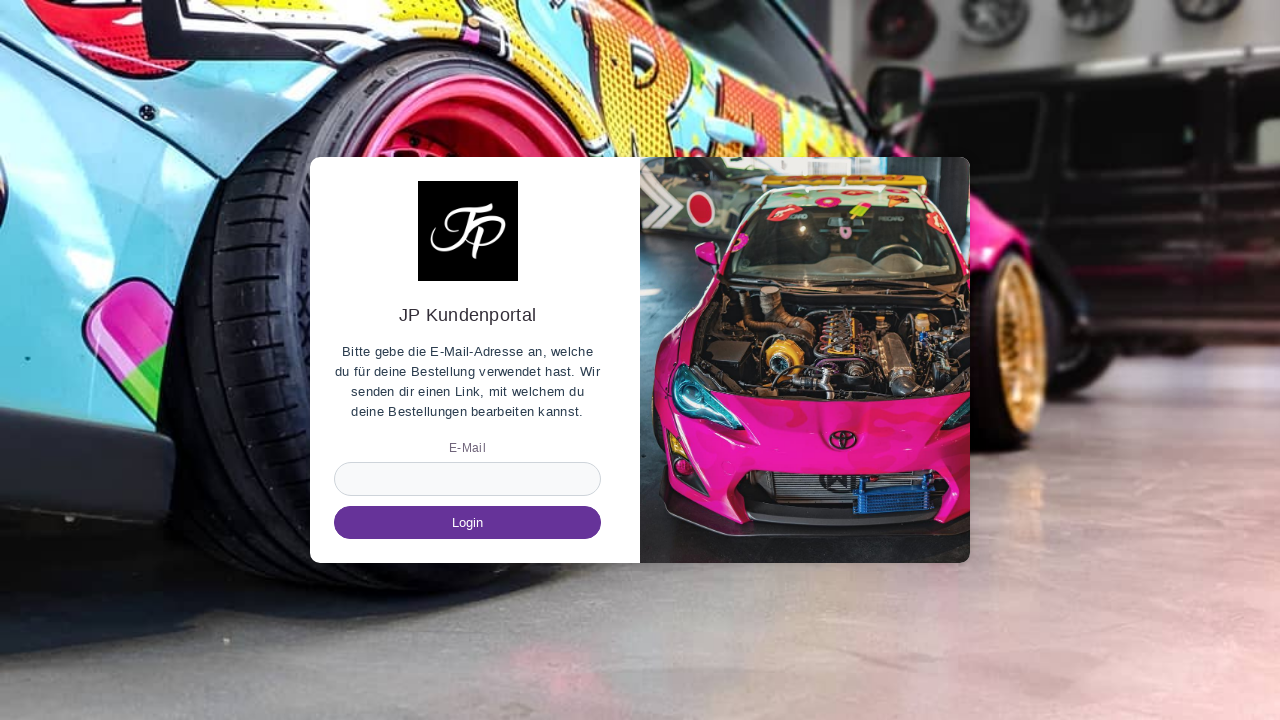

--- FILE ---
content_type: text/html; charset=utf-8
request_url: https://portal.jp-superstore.de/
body_size: 569
content:
<!doctype html><html lang="en"><head><meta charset="utf-8"><meta content="IE=edge" http-equiv="X-UA-Compatible"><meta content="width=device-width,initial-scale=1" name="viewport"><link href="/favicon.png" rel="shortcut icon"><title>JP Performance Kundenportal</title><link href="https://www.googleapis.com/" rel="dns-prefetch"><link href="https://fonts.googleapis.com/" rel="dns-prefetch"><link href="https://firestore.googleapis.com/" rel="dns-prefetch"><link href="https://static.cloudflareinsights.com/" rel="dns-prefetch"><link href="assets/styles/themes/lite-purple.min.css" rel="stylesheet"><link href="assets/styles/vendor/sweetalert2.min.css" rel="stylesheet"><link href="assets/fonts/iconsmind/iconsmind.css" rel="stylesheet"><link href="https://fonts.googleapis.com/css?family=Nunito:300,400,400i,600,700,800,900" rel="stylesheet"><script defer="defer" src="/js/chunk-vendors.64e80003.js"></script><script defer="defer" src="/js/app.d3c2b429.js"></script><link href="/css/app.8583e788.css" rel="stylesheet"></head><body><noscript><strong>Das JP Performance Kundenportal funktioniert nur mit aktiviertem JavaScript. Bitte aktiviere dieses.</strong></noscript><div id="app"></div><script defer src="https://static.cloudflareinsights.com/beacon.min.js/vcd15cbe7772f49c399c6a5babf22c1241717689176015" integrity="sha512-ZpsOmlRQV6y907TI0dKBHq9Md29nnaEIPlkf84rnaERnq6zvWvPUqr2ft8M1aS28oN72PdrCzSjY4U6VaAw1EQ==" data-cf-beacon='{"version":"2024.11.0","token":"35175f0a16eb4fc5b62a3058b0dd46ec","r":1,"server_timing":{"name":{"cfCacheStatus":true,"cfEdge":true,"cfExtPri":true,"cfL4":true,"cfOrigin":true,"cfSpeedBrain":true},"location_startswith":null}}' crossorigin="anonymous"></script>
</body><script src="assets/js/jquery-3.3.1.min.js"></script><script defer="defer" src="assets/js/bootstrap.bundle.min.js"></script></html>

--- FILE ---
content_type: text/css; charset=utf-8
request_url: https://portal.jp-superstore.de/assets/styles/themes/lite-purple.min.css
body_size: 26314
content:
/*!
 * Bootstrap v4.1.3 (https://getbootstrap.com/)
 * Copyright 2011-2018 The Bootstrap Authors
 * Copyright 2011-2018 Twitter, Inc.
 * Licensed under MIT (https://github.com/twbs/bootstrap/blob/master/LICENSE)
 */:root{--gray-dark:#52495a;--blue:#263db5;--indigo:#6610f2;--purple:#639;--pink:#e83e8c;--red:#d22346;--orange:#e97d23;--yellow:#ffc107;--green:#4caf50;--teal:#20c997;--cyan:#9c27b0;--white:#fff;--gray:#70657b;--primary:#639;--secondary:#52495a;--success:#4caf50;--info:#263db5;--warning:#ffc107;--danger:#d22346;--light:#bbb;--dark:#47404f;--gray-100:#f8f9fa;--gray-200:#eee;--gray-300:#dee2e6;--gray-400:#ced4da;--breakpoint-xs:0;--breakpoint-sm:576px;--breakpoint-md:768px;--breakpoint-lg:992px;--breakpoint-xl:1200px;--font-family-sans-serif:-apple-system,BlinkMacSystemFont,"Segoe UI",Roboto,"Helvetica Neue",Arial,sans-serif,"Apple Color Emoji","Segoe UI Emoji","Segoe UI Symbol","Noto Color Emoji";--font-family-monospace:SFMono-Regular,Menlo,Monaco,Consolas,"Liberation Mono","Courier New",monospace}*,:after,:before{box-sizing:border-box}html{font-family:sans-serif;line-height:1.15;-webkit-text-size-adjust:100%;-ms-text-size-adjust:100%;-ms-overflow-style:scrollbar;-webkit-tap-highlight-color:rgba(0,0,0,0)}@-ms-viewport{width:device-width}article,aside,figcaption,figure,footer,header,hgroup,main,nav,section{display:block}body{margin:0;font-family:Nunito,sans-serif;font-size:.813rem;font-weight:400;line-height:1.5;color:#47404f;text-align:left;background-color:#fff}[tabindex="-1"]:focus{outline:0!important}hr{box-sizing:content-box;overflow:visible}h1,h2,h3,h4,h5,h6{margin-top:0;margin-bottom:.5rem}p{margin-top:0;margin-bottom:1rem}abbr[data-original-title],abbr[title]{text-decoration:underline;text-decoration:underline dotted;cursor:help;border-bottom:0}address{font-style:normal;line-height:inherit}address,dl,ol,ul{margin-bottom:1rem}dl,ol,ul{margin-top:0}ol ol,ol ul,ul ol,ul ul{margin-bottom:0}dt{font-weight:700}dd{margin-bottom:.5rem;margin-left:0}blockquote{margin:0 0 1rem}dfn{font-style:italic}b,strong{font-weight:bolder}small{font-size:80%}sub,sup{position:relative;font-size:75%;line-height:0;vertical-align:baseline}sub{bottom:-.25em}sup{top:-.5em}a{color:#639;text-decoration:none;background-color:transparent;-webkit-text-decoration-skip:objects}a:hover{color:#402060;text-decoration:underline}a:not([href]):not([tabindex]),a:not([href]):not([tabindex]):focus,a:not([href]):not([tabindex]):hover{color:inherit;text-decoration:none}a:not([href]):not([tabindex]):focus{outline:0}code,kbd,pre,samp{font-family:SFMono-Regular,Menlo,Monaco,Consolas,Liberation Mono,Courier New,monospace;font-size:1em}pre{margin-top:0;margin-bottom:1rem;overflow:auto;-ms-overflow-style:scrollbar}figure{margin:0 0 1rem}img{border-style:none}img,svg{vertical-align:middle}svg{overflow:hidden}table{border-collapse:collapse}caption{padding-top:.75rem;padding-bottom:.75rem;color:#70657b;text-align:left;caption-side:bottom}th{text-align:inherit}label{display:inline-block;margin-bottom:.5rem}button{border-radius:0}button:focus{outline:1px dotted;outline:5px auto -webkit-focus-ring-color}button,input,optgroup,select,textarea{margin:0;font-family:inherit;font-size:inherit;line-height:inherit}button,input{overflow:visible}button,select{text-transform:none}[type=reset],[type=submit],button,html [type=button]{-webkit-appearance:button}[type=button]::-moz-focus-inner,[type=reset]::-moz-focus-inner,[type=submit]::-moz-focus-inner,button::-moz-focus-inner{padding:0;border-style:none}input[type=checkbox],input[type=radio]{box-sizing:border-box;padding:0}input[type=date],input[type=datetime-local],input[type=month],input[type=time]{-webkit-appearance:listbox}textarea{overflow:auto;resize:vertical}fieldset{min-width:0;padding:0;margin:0;border:0}legend{display:block;width:100%;max-width:100%;padding:0;margin-bottom:.5rem;font-size:1.5rem;line-height:inherit;color:inherit;white-space:normal}progress{vertical-align:baseline}[type=number]::-webkit-inner-spin-button,[type=number]::-webkit-outer-spin-button{height:auto}[type=search]{outline-offset:-2px;-webkit-appearance:none}[type=search]::-webkit-search-cancel-button,[type=search]::-webkit-search-decoration{-webkit-appearance:none}::-webkit-file-upload-button{font:inherit;-webkit-appearance:button}output{display:inline-block}summary{display:list-item;cursor:pointer}template{display:none}[hidden]{display:none!important}.h1,.h2,.h3,.h4,.h5,.h6,h1,h2,h3,h4,h5,h6{margin-bottom:.5rem;font-family:inherit;font-weight:500;line-height:1.2;color:inherit}.h1,h1{font-size:2.0325rem}.h2,h2{font-size:1.626rem}.h3,h3{font-size:1.42275rem}.h4,h4{font-size:1.2195rem}.h5,h5{font-size:1.01625rem}.h6,h6{font-size:.813rem}.lead{font-size:1.01625rem;font-weight:300}.display-1{font-size:6rem}.display-1,.display-2{font-weight:300;line-height:1.2}.display-2{font-size:5.5rem}.display-3{font-size:4.5rem}.display-3,.display-4{font-weight:300;line-height:1.2}.display-4{font-size:3.5rem}hr{margin-top:1rem;margin-bottom:1rem}.small,small{font-size:80%;font-weight:400}.mark,mark{padding:.2em;background-color:#fcf8e3}.list-inline,.list-unstyled{padding-left:0;list-style:none}.list-inline-item{display:inline-block}.list-inline-item:not(:last-child){margin-right:.5rem}.initialism{font-size:90%;text-transform:uppercase}.blockquote{margin-bottom:1rem;font-size:1.01625rem}.blockquote-footer{display:block;font-size:80%;color:#70657b}.blockquote-footer:before{content:"\2014 \00A0"}.img-fluid,.img-thumbnail{max-width:100%;height:auto}.img-thumbnail{padding:.25rem;background-color:#fff;border:1px solid #dee2e6;border-radius:.25rem}.figure{display:inline-block}.figure-img{margin-bottom:.5rem;line-height:1}.figure-caption{font-size:90%;color:#70657b}code{font-size:87.5%;color:#e83e8c;word-break:break-word}a>code{color:inherit}kbd{padding:.2rem .4rem;font-size:87.5%;color:#fff;background-color:#47404f;border-radius:.2rem}kbd kbd{padding:0;font-size:100%;font-weight:700}pre{display:block;font-size:87.5%;color:#47404f}pre code{font-size:inherit;color:inherit;word-break:normal}.pre-scrollable{max-height:340px;overflow-y:scroll}.container{width:100%;padding-right:15px;padding-left:15px;margin-right:auto;margin-left:auto}@media (min-width:576px){.container{max-width:540px}}@media (min-width:768px){.container{max-width:720px}}@media (min-width:992px){.container{max-width:960px}}@media (min-width:1200px){.container{max-width:1140px}}.container-fluid{width:100%;padding-right:15px;padding-left:15px;margin-right:auto;margin-left:auto}.row{display:flex;flex-wrap:wrap;margin-right:-15px;margin-left:-15px}.no-gutters{margin-right:0;margin-left:0}.no-gutters>.col,.no-gutters>[class*=col-]{padding-right:0;padding-left:0}.col,.col-1,.col-2,.col-3,.col-4,.col-5,.col-6,.col-7,.col-8,.col-9,.col-10,.col-11,.col-12,.col-auto,.col-lg,.col-lg-1,.col-lg-2,.col-lg-3,.col-lg-4,.col-lg-5,.col-lg-6,.col-lg-7,.col-lg-8,.col-lg-9,.col-lg-10,.col-lg-11,.col-lg-12,.col-lg-auto,.col-md,.col-md-1,.col-md-2,.col-md-3,.col-md-4,.col-md-5,.col-md-6,.col-md-7,.col-md-8,.col-md-9,.col-md-10,.col-md-11,.col-md-12,.col-md-auto,.col-sm,.col-sm-1,.col-sm-2,.col-sm-3,.col-sm-4,.col-sm-5,.col-sm-6,.col-sm-7,.col-sm-8,.col-sm-9,.col-sm-10,.col-sm-11,.col-sm-12,.col-sm-auto,.col-xl,.col-xl-1,.col-xl-2,.col-xl-3,.col-xl-4,.col-xl-5,.col-xl-6,.col-xl-7,.col-xl-8,.col-xl-9,.col-xl-10,.col-xl-11,.col-xl-12,.col-xl-auto{position:relative;width:100%;min-height:1px;padding-right:15px;padding-left:15px}.col{flex-basis:0;flex-grow:1;max-width:100%}.col-auto{flex:0 0 auto;width:auto;max-width:none}.col-1{flex:0 0 8.33333%;max-width:8.33333%}.col-2{flex:0 0 16.66667%;max-width:16.66667%}.col-3{flex:0 0 25%;max-width:25%}.col-4{flex:0 0 33.33333%;max-width:33.33333%}.col-5{flex:0 0 41.66667%;max-width:41.66667%}.col-6{flex:0 0 50%;max-width:50%}.col-7{flex:0 0 58.33333%;max-width:58.33333%}.col-8{flex:0 0 66.66667%;max-width:66.66667%}.col-9{flex:0 0 75%;max-width:75%}.col-10{flex:0 0 83.33333%;max-width:83.33333%}.col-11{flex:0 0 91.66667%;max-width:91.66667%}.col-12{flex:0 0 100%;max-width:100%}.order-first{order:-1}.order-last{order:13}.order-0{order:0}.order-1{order:1}.order-2{order:2}.order-3{order:3}.order-4{order:4}.order-5{order:5}.order-6{order:6}.order-7{order:7}.order-8{order:8}.order-9{order:9}.order-10{order:10}.order-11{order:11}.order-12{order:12}.offset-1{margin-left:8.33333%}.offset-2{margin-left:16.66667%}.offset-3{margin-left:25%}.offset-4{margin-left:33.33333%}.offset-5{margin-left:41.66667%}.offset-6{margin-left:50%}.offset-7{margin-left:58.33333%}.offset-8{margin-left:66.66667%}.offset-9{margin-left:75%}.offset-10{margin-left:83.33333%}.offset-11{margin-left:91.66667%}@media (min-width:576px){.col-sm{flex-basis:0;flex-grow:1;max-width:100%}.col-sm-auto{flex:0 0 auto;width:auto;max-width:none}.col-sm-1{flex:0 0 8.33333%;max-width:8.33333%}.col-sm-2{flex:0 0 16.66667%;max-width:16.66667%}.col-sm-3{flex:0 0 25%;max-width:25%}.col-sm-4{flex:0 0 33.33333%;max-width:33.33333%}.col-sm-5{flex:0 0 41.66667%;max-width:41.66667%}.col-sm-6{flex:0 0 50%;max-width:50%}.col-sm-7{flex:0 0 58.33333%;max-width:58.33333%}.col-sm-8{flex:0 0 66.66667%;max-width:66.66667%}.col-sm-9{flex:0 0 75%;max-width:75%}.col-sm-10{flex:0 0 83.33333%;max-width:83.33333%}.col-sm-11{flex:0 0 91.66667%;max-width:91.66667%}.col-sm-12{flex:0 0 100%;max-width:100%}.order-sm-first{order:-1}.order-sm-last{order:13}.order-sm-0{order:0}.order-sm-1{order:1}.order-sm-2{order:2}.order-sm-3{order:3}.order-sm-4{order:4}.order-sm-5{order:5}.order-sm-6{order:6}.order-sm-7{order:7}.order-sm-8{order:8}.order-sm-9{order:9}.order-sm-10{order:10}.order-sm-11{order:11}.order-sm-12{order:12}.offset-sm-0{margin-left:0}.offset-sm-1{margin-left:8.33333%}.offset-sm-2{margin-left:16.66667%}.offset-sm-3{margin-left:25%}.offset-sm-4{margin-left:33.33333%}.offset-sm-5{margin-left:41.66667%}.offset-sm-6{margin-left:50%}.offset-sm-7{margin-left:58.33333%}.offset-sm-8{margin-left:66.66667%}.offset-sm-9{margin-left:75%}.offset-sm-10{margin-left:83.33333%}.offset-sm-11{margin-left:91.66667%}}@media (min-width:768px){.col-md{flex-basis:0;flex-grow:1;max-width:100%}.col-md-auto{flex:0 0 auto;width:auto;max-width:none}.col-md-1{flex:0 0 8.33333%;max-width:8.33333%}.col-md-2{flex:0 0 16.66667%;max-width:16.66667%}.col-md-3{flex:0 0 25%;max-width:25%}.col-md-4{flex:0 0 33.33333%;max-width:33.33333%}.col-md-5{flex:0 0 41.66667%;max-width:41.66667%}.col-md-6{flex:0 0 50%;max-width:50%}.col-md-7{flex:0 0 58.33333%;max-width:58.33333%}.col-md-8{flex:0 0 66.66667%;max-width:66.66667%}.col-md-9{flex:0 0 75%;max-width:75%}.col-md-10{flex:0 0 83.33333%;max-width:83.33333%}.col-md-11{flex:0 0 91.66667%;max-width:91.66667%}.col-md-12{flex:0 0 100%;max-width:100%}.order-md-first{order:-1}.order-md-last{order:13}.order-md-0{order:0}.order-md-1{order:1}.order-md-2{order:2}.order-md-3{order:3}.order-md-4{order:4}.order-md-5{order:5}.order-md-6{order:6}.order-md-7{order:7}.order-md-8{order:8}.order-md-9{order:9}.order-md-10{order:10}.order-md-11{order:11}.order-md-12{order:12}.offset-md-0{margin-left:0}.offset-md-1{margin-left:8.33333%}.offset-md-2{margin-left:16.66667%}.offset-md-3{margin-left:25%}.offset-md-4{margin-left:33.33333%}.offset-md-5{margin-left:41.66667%}.offset-md-6{margin-left:50%}.offset-md-7{margin-left:58.33333%}.offset-md-8{margin-left:66.66667%}.offset-md-9{margin-left:75%}.offset-md-10{margin-left:83.33333%}.offset-md-11{margin-left:91.66667%}}@media (min-width:992px){.col-lg{flex-basis:0;flex-grow:1;max-width:100%}.col-lg-auto{flex:0 0 auto;width:auto;max-width:none}.col-lg-1{flex:0 0 8.33333%;max-width:8.33333%}.col-lg-2{flex:0 0 16.66667%;max-width:16.66667%}.col-lg-3{flex:0 0 25%;max-width:25%}.col-lg-4{flex:0 0 33.33333%;max-width:33.33333%}.col-lg-5{flex:0 0 41.66667%;max-width:41.66667%}.col-lg-6{flex:0 0 50%;max-width:50%}.col-lg-7{flex:0 0 58.33333%;max-width:58.33333%}.col-lg-8{flex:0 0 66.66667%;max-width:66.66667%}.col-lg-9{flex:0 0 75%;max-width:75%}.col-lg-10{flex:0 0 83.33333%;max-width:83.33333%}.col-lg-11{flex:0 0 91.66667%;max-width:91.66667%}.col-lg-12{flex:0 0 100%;max-width:100%}.order-lg-first{order:-1}.order-lg-last{order:13}.order-lg-0{order:0}.order-lg-1{order:1}.order-lg-2{order:2}.order-lg-3{order:3}.order-lg-4{order:4}.order-lg-5{order:5}.order-lg-6{order:6}.order-lg-7{order:7}.order-lg-8{order:8}.order-lg-9{order:9}.order-lg-10{order:10}.order-lg-11{order:11}.order-lg-12{order:12}.offset-lg-0{margin-left:0}.offset-lg-1{margin-left:8.33333%}.offset-lg-2{margin-left:16.66667%}.offset-lg-3{margin-left:25%}.offset-lg-4{margin-left:33.33333%}.offset-lg-5{margin-left:41.66667%}.offset-lg-6{margin-left:50%}.offset-lg-7{margin-left:58.33333%}.offset-lg-8{margin-left:66.66667%}.offset-lg-9{margin-left:75%}.offset-lg-10{margin-left:83.33333%}.offset-lg-11{margin-left:91.66667%}}@media (min-width:1200px){.col-xl{flex-basis:0;flex-grow:1;max-width:100%}.col-xl-auto{flex:0 0 auto;width:auto;max-width:none}.col-xl-1{flex:0 0 8.33333%;max-width:8.33333%}.col-xl-2{flex:0 0 16.66667%;max-width:16.66667%}.col-xl-3{flex:0 0 25%;max-width:25%}.col-xl-4{flex:0 0 33.33333%;max-width:33.33333%}.col-xl-5{flex:0 0 41.66667%;max-width:41.66667%}.col-xl-6{flex:0 0 50%;max-width:50%}.col-xl-7{flex:0 0 58.33333%;max-width:58.33333%}.col-xl-8{flex:0 0 66.66667%;max-width:66.66667%}.col-xl-9{flex:0 0 75%;max-width:75%}.col-xl-10{flex:0 0 83.33333%;max-width:83.33333%}.col-xl-11{flex:0 0 91.66667%;max-width:91.66667%}.col-xl-12{flex:0 0 100%;max-width:100%}.order-xl-first{order:-1}.order-xl-last{order:13}.order-xl-0{order:0}.order-xl-1{order:1}.order-xl-2{order:2}.order-xl-3{order:3}.order-xl-4{order:4}.order-xl-5{order:5}.order-xl-6{order:6}.order-xl-7{order:7}.order-xl-8{order:8}.order-xl-9{order:9}.order-xl-10{order:10}.order-xl-11{order:11}.order-xl-12{order:12}.offset-xl-0{margin-left:0}.offset-xl-1{margin-left:8.33333%}.offset-xl-2{margin-left:16.66667%}.offset-xl-3{margin-left:25%}.offset-xl-4{margin-left:33.33333%}.offset-xl-5{margin-left:41.66667%}.offset-xl-6{margin-left:50%}.offset-xl-7{margin-left:58.33333%}.offset-xl-8{margin-left:66.66667%}.offset-xl-9{margin-left:75%}.offset-xl-10{margin-left:83.33333%}.offset-xl-11{margin-left:91.66667%}}.table{width:100%;margin-bottom:1rem;background-color:transparent}.table td,.table th{padding:.75rem;vertical-align:top;border-top:1px solid #dee2e6}.table thead th{vertical-align:bottom;border-bottom:2px solid #dee2e6}.table tbody+tbody{border-top:2px solid #dee2e6}.table .table{background-color:#fff}.table-sm td,.table-sm th{padding:.3rem}.table-bordered,.table-bordered td,.table-bordered th{border:1px solid #dee2e6}.table-bordered thead td,.table-bordered thead th{border-bottom-width:2px}.table-borderless tbody+tbody,.table-borderless td,.table-borderless th,.table-borderless thead th{border:0}.table-striped tbody tr:nth-of-type(odd){background-color:rgba(0,0,0,.05)}.table-hover tbody tr:hover{background-color:rgba(0,0,0,.075)}.table-primary,.table-primary>td,.table-primary>th{background-color:#d4c6e2}.table-hover .table-primary:hover,.table-hover .table-primary:hover>td,.table-hover .table-primary:hover>th{background-color:#c7b5d9}.table-secondary,.table-secondary>td,.table-secondary>th{background-color:#ceccd1}.table-hover .table-secondary:hover,.table-hover .table-secondary:hover>td,.table-hover .table-secondary:hover>th{background-color:#c1bfc5}.table-success,.table-success>td,.table-success>th{background-color:#cde9ce}.table-hover .table-success:hover,.table-hover .table-success:hover>td,.table-hover .table-success:hover>th{background-color:#bbe1bd}.table-info,.table-info>td,.table-info>th{background-color:#c2c9ea}.table-hover .table-info:hover,.table-hover .table-info:hover>td,.table-hover .table-info:hover>th{background-color:#afb8e3}.table-warning,.table-warning>td,.table-warning>th{background-color:#ffeeba}.table-hover .table-warning:hover,.table-hover .table-warning:hover>td,.table-hover .table-warning:hover>th{background-color:#ffe8a1}.table-danger,.table-danger>td,.table-danger>th{background-color:#f2c1cb}.table-hover .table-danger:hover,.table-hover .table-danger:hover>td,.table-hover .table-danger:hover>th{background-color:#eeacb9}.table-light,.table-light>td,.table-light>th{background-color:#ececec}.table-hover .table-light:hover,.table-hover .table-light:hover>td,.table-hover .table-light:hover>th{background-color:#dfdfdf}.table-dark,.table-dark>td,.table-dark>th{background-color:#cccace}.table-hover .table-dark:hover,.table-hover .table-dark:hover>td,.table-hover .table-dark:hover>th{background-color:#bfbdc2}.table-gray-100,.table-gray-100>td,.table-gray-100>th{background-color:#fdfdfe}.table-hover .table-gray-100:hover,.table-hover .table-gray-100:hover>td,.table-hover .table-gray-100:hover>th{background-color:#ececf6}.table-gray-200,.table-gray-200>td,.table-gray-200>th{background-color:#fafafa}.table-hover .table-gray-200:hover,.table-hover .table-gray-200:hover>td,.table-hover .table-gray-200:hover>th{background-color:#ededed}.table-gray-300,.table-gray-300>td,.table-gray-300>th{background-color:#f6f7f8}.table-hover .table-gray-300:hover,.table-hover .table-gray-300:hover>td,.table-hover .table-gray-300:hover>th{background-color:#e8eaed}.table-gray-400,.table-gray-400>td,.table-gray-400>th{background-color:#f1f3f5}.table-hover .table-gray-400:hover,.table-hover .table-gray-400:hover>td,.table-hover .table-gray-400:hover>th{background-color:#e2e6ea}.table-active,.table-active>td,.table-active>th,.table-hover .table-active:hover,.table-hover .table-active:hover>td,.table-hover .table-active:hover>th{background-color:rgba(0,0,0,.075)}.table .thead-dark th{color:#fff;background-color:#47404f;border-color:#5b5164}.table .thead-light th{color:#665c70;background-color:#eee;border-color:#dee2e6}.table-dark{color:#fff;background-color:#47404f}.table-dark td,.table-dark th,.table-dark thead th{border-color:#5b5164}.table-dark.table-bordered{border:0}.table-dark.table-striped tbody tr:nth-of-type(odd){background-color:hsla(0,0%,100%,.05)}.table-dark.table-hover tbody tr:hover{background-color:hsla(0,0%,100%,.075)}@media (max-width:575.98px){.table-responsive-sm{display:block;width:100%;overflow-x:auto;-webkit-overflow-scrolling:touch;-ms-overflow-style:-ms-autohiding-scrollbar}.table-responsive-sm>.table-bordered{border:0}}@media (max-width:767.98px){.table-responsive-md{display:block;width:100%;overflow-x:auto;-webkit-overflow-scrolling:touch;-ms-overflow-style:-ms-autohiding-scrollbar}.table-responsive-md>.table-bordered{border:0}}@media (max-width:991.98px){.table-responsive-lg{display:block;width:100%;overflow-x:auto;-webkit-overflow-scrolling:touch;-ms-overflow-style:-ms-autohiding-scrollbar}.table-responsive-lg>.table-bordered{border:0}}@media (max-width:1199.98px){.table-responsive-xl{display:block;width:100%;overflow-x:auto;-webkit-overflow-scrolling:touch;-ms-overflow-style:-ms-autohiding-scrollbar}.table-responsive-xl>.table-bordered{border:0}}.table-responsive{display:block;width:100%;overflow-x:auto;-webkit-overflow-scrolling:touch;-ms-overflow-style:-ms-autohiding-scrollbar}.table-responsive>.table-bordered{border:0}.form-control{display:block;width:100%;height:calc(1.9695rem + 2px);padding:.375rem .75rem;font-size:.813rem;line-height:1.5;color:#665c70;background-color:#fff;background-clip:padding-box;border-radius:.25rem;transition:border-color .15s ease-in-out,box-shadow .15s ease-in-out}@media screen and (prefers-reduced-motion:reduce){.form-control{transition:none}}.form-control::-ms-expand{background-color:transparent;border:0}.form-control:focus{color:#665c70;background-color:#fff;border-color:#a679d2;outline:0;box-shadow:0 0 0 .2rem rgba(102,51,153,.25)}.form-control::placeholder{color:#70657b;opacity:1}.form-control:disabled,.form-control[readonly]{background-color:#eee;opacity:1}select.form-control:focus::-ms-value{color:#665c70;background-color:#fff}.form-control-file,.form-control-range{display:block;width:100%}.col-form-label{padding-top:calc(.375rem + 1px);padding-bottom:calc(.375rem + 1px);margin-bottom:0;font-size:inherit;line-height:1.5}.col-form-label-lg{padding-top:calc(.5rem + 1px);padding-bottom:calc(.5rem + 1px);font-size:1.01625rem;line-height:1.5}.col-form-label-sm{padding-top:calc(.25rem + 1px);padding-bottom:calc(.25rem + 1px);font-size:.71137rem;line-height:1.5}.form-control-plaintext{display:block;width:100%;padding-top:.375rem;padding-bottom:.375rem;margin-bottom:0;line-height:1.5;color:#47404f;background-color:transparent;border:solid transparent;border-width:1px 0}.form-control-plaintext.form-control-lg,.form-control-plaintext.form-control-sm{padding-right:0;padding-left:0}.form-control-sm{height:calc(1.56706rem + 2px);padding:.25rem .5rem;font-size:.71137rem;line-height:1.5;border-radius:.2rem}.form-control-lg{height:calc(2.52438rem + 2px);padding:.5rem 1rem;font-size:1.01625rem;line-height:1.5;border-radius:.3rem}select.form-control[multiple],select.form-control[size],textarea.form-control{height:auto}.form-group{margin-bottom:1rem}.form-text{display:block;margin-top:.25rem}.form-row{display:flex;flex-wrap:wrap;margin-right:-5px;margin-left:-5px}.form-row>.col,.form-row>[class*=col-]{padding-right:5px;padding-left:5px}.form-check{position:relative;display:block;padding-left:1.25rem}.form-check-input{position:absolute;margin-top:.3rem;margin-left:-1.25rem}.form-check-input:disabled~.form-check-label{color:#70657b}.form-check-label{margin-bottom:0}.form-check-inline{display:inline-flex;align-items:center;padding-left:0;margin-right:.75rem}.form-check-inline .form-check-input{position:static;margin-top:0;margin-right:.3125rem;margin-left:0}.valid-feedback{display:none;width:100%;margin-top:.25rem;font-size:80%;color:#4caf50}.valid-tooltip{position:absolute;top:100%;z-index:5;display:none;max-width:100%;padding:.25rem .5rem;margin-top:.1rem;font-size:.71137rem;line-height:1.5;color:#fff;background-color:rgba(76,175,80,.9);border-radius:.25rem}.custom-select.is-valid,.form-control.is-valid,.was-validated .custom-select:valid,.was-validated .form-control:valid{border-color:#4caf50}.custom-select.is-valid:focus,.form-control.is-valid:focus,.was-validated .custom-select:valid:focus,.was-validated .form-control:valid:focus{border-color:#4caf50;box-shadow:0 0 0 .2rem rgba(76,175,80,.25)}.custom-select.is-valid~.valid-feedback,.custom-select.is-valid~.valid-tooltip,.form-control-file.is-valid~.valid-feedback,.form-control-file.is-valid~.valid-tooltip,.form-control.is-valid~.valid-feedback,.form-control.is-valid~.valid-tooltip,.was-validated .custom-select:valid~.valid-feedback,.was-validated .custom-select:valid~.valid-tooltip,.was-validated .form-control-file:valid~.valid-feedback,.was-validated .form-control-file:valid~.valid-tooltip,.was-validated .form-control:valid~.valid-feedback,.was-validated .form-control:valid~.valid-tooltip{display:block}.form-check-input.is-valid~.form-check-label,.was-validated .form-check-input:valid~.form-check-label{color:#4caf50}.form-check-input.is-valid~.valid-feedback,.form-check-input.is-valid~.valid-tooltip,.was-validated .form-check-input:valid~.valid-feedback,.was-validated .form-check-input:valid~.valid-tooltip{display:block}.custom-control-input.is-valid~.custom-control-label,.was-validated .custom-control-input:valid~.custom-control-label{color:#4caf50}.custom-control-input.is-valid~.custom-control-label:before,.was-validated .custom-control-input:valid~.custom-control-label:before{background-color:#a3d7a5}.custom-control-input.is-valid~.valid-feedback,.custom-control-input.is-valid~.valid-tooltip,.was-validated .custom-control-input:valid~.valid-feedback,.was-validated .custom-control-input:valid~.valid-tooltip{display:block}.custom-control-input.is-valid:checked~.custom-control-label:before,.was-validated .custom-control-input:valid:checked~.custom-control-label:before{background-color:#6ec071}.custom-control-input.is-valid:focus~.custom-control-label:before,.was-validated .custom-control-input:valid:focus~.custom-control-label:before{box-shadow:0 0 0 1px #fff,0 0 0 .2rem rgba(76,175,80,.25)}.custom-file-input.is-valid~.custom-file-label,.was-validated .custom-file-input:valid~.custom-file-label{border-color:#4caf50}.custom-file-input.is-valid~.custom-file-label:after,.was-validated .custom-file-input:valid~.custom-file-label:after{border-color:inherit}.custom-file-input.is-valid~.valid-feedback,.custom-file-input.is-valid~.valid-tooltip,.was-validated .custom-file-input:valid~.valid-feedback,.was-validated .custom-file-input:valid~.valid-tooltip{display:block}.custom-file-input.is-valid:focus~.custom-file-label,.was-validated .custom-file-input:valid:focus~.custom-file-label{box-shadow:0 0 0 .2rem rgba(76,175,80,.25)}.invalid-feedback{display:none;width:100%;margin-top:.25rem;font-size:80%;color:#d22346}.invalid-tooltip{position:absolute;top:100%;z-index:5;display:none;max-width:100%;padding:.25rem .5rem;margin-top:.1rem;font-size:.71137rem;line-height:1.5;color:#fff;background-color:rgba(210,35,70,.9);border-radius:.25rem}.custom-select.is-invalid,.form-control.is-invalid,.was-validated .custom-select:invalid,.was-validated .form-control:invalid{border-color:#d22346}.custom-select.is-invalid:focus,.form-control.is-invalid:focus,.was-validated .custom-select:invalid:focus,.was-validated .form-control:invalid:focus{border-color:#d22346;box-shadow:0 0 0 .2rem rgba(210,35,70,.25)}.custom-select.is-invalid~.invalid-feedback,.custom-select.is-invalid~.invalid-tooltip,.form-control-file.is-invalid~.invalid-feedback,.form-control-file.is-invalid~.invalid-tooltip,.form-control.is-invalid~.invalid-feedback,.form-control.is-invalid~.invalid-tooltip,.was-validated .custom-select:invalid~.invalid-feedback,.was-validated .custom-select:invalid~.invalid-tooltip,.was-validated .form-control-file:invalid~.invalid-feedback,.was-validated .form-control-file:invalid~.invalid-tooltip,.was-validated .form-control:invalid~.invalid-feedback,.was-validated .form-control:invalid~.invalid-tooltip{display:block}.form-check-input.is-invalid~.form-check-label,.was-validated .form-check-input:invalid~.form-check-label{color:#d22346}.form-check-input.is-invalid~.invalid-feedback,.form-check-input.is-invalid~.invalid-tooltip,.was-validated .form-check-input:invalid~.invalid-feedback,.was-validated .form-check-input:invalid~.invalid-tooltip{display:block}.custom-control-input.is-invalid~.custom-control-label,.was-validated .custom-control-input:invalid~.custom-control-label{color:#d22346}.custom-control-input.is-invalid~.custom-control-label:before,.was-validated .custom-control-input:invalid~.custom-control-label:before{background-color:#eb899d}.custom-control-input.is-invalid~.invalid-feedback,.custom-control-input.is-invalid~.invalid-tooltip,.was-validated .custom-control-input:invalid~.invalid-feedback,.was-validated .custom-control-input:invalid~.invalid-tooltip{display:block}.custom-control-input.is-invalid:checked~.custom-control-label:before,.was-validated .custom-control-input:invalid:checked~.custom-control-label:before{background-color:#e04866}.custom-control-input.is-invalid:focus~.custom-control-label:before,.was-validated .custom-control-input:invalid:focus~.custom-control-label:before{box-shadow:0 0 0 1px #fff,0 0 0 .2rem rgba(210,35,70,.25)}.custom-file-input.is-invalid~.custom-file-label,.was-validated .custom-file-input:invalid~.custom-file-label{border-color:#d22346}.custom-file-input.is-invalid~.custom-file-label:after,.was-validated .custom-file-input:invalid~.custom-file-label:after{border-color:inherit}.custom-file-input.is-invalid~.invalid-feedback,.custom-file-input.is-invalid~.invalid-tooltip,.was-validated .custom-file-input:invalid~.invalid-feedback,.was-validated .custom-file-input:invalid~.invalid-tooltip{display:block}.custom-file-input.is-invalid:focus~.custom-file-label,.was-validated .custom-file-input:invalid:focus~.custom-file-label{box-shadow:0 0 0 .2rem rgba(210,35,70,.25)}.form-inline{display:flex;flex-flow:row wrap;align-items:center}.form-inline .form-check{width:100%}@media (min-width:576px){.form-inline label{justify-content:center}.form-inline .form-group,.form-inline label{display:flex;align-items:center;margin-bottom:0}.form-inline .form-group{flex:0 0 auto;flex-flow:row wrap}.form-inline .form-control{display:inline-block;width:auto;vertical-align:middle}.form-inline .form-control-plaintext{display:inline-block}.form-inline .custom-select,.form-inline .input-group{width:auto}.form-inline .form-check{display:flex;align-items:center;justify-content:center;width:auto;padding-left:0}.form-inline .form-check-input{position:relative;margin-top:0;margin-right:.25rem;margin-left:0}.form-inline .custom-control{align-items:center;justify-content:center}.form-inline .custom-control-label{margin-bottom:0}}.btn{display:inline-block;font-weight:400;text-align:center;white-space:nowrap;vertical-align:middle;user-select:none;border:1px solid transparent;padding:.375rem .75rem;font-size:.813rem;line-height:1.5;border-radius:.25rem;transition:color .15s ease-in-out,background-color .15s ease-in-out,border-color .15s ease-in-out,box-shadow .15s ease-in-out}@media screen and (prefers-reduced-motion:reduce){.btn{transition:none}}.btn:focus,.btn:hover{text-decoration:none}.btn.focus,.btn:focus{outline:0;box-shadow:0 0 0 .2rem rgba(102,51,153,.25)}.btn.disabled,.btn:disabled{opacity:.65}.btn:not(:disabled):not(.disabled){cursor:pointer}a.btn.disabled,fieldset:disabled a.btn{pointer-events:none}.btn-primary{color:#fff;background-color:#639;border-color:#639}.btn-primary:hover{color:#fff;background-color:#53297c;border-color:#4d2673}.btn-primary.focus,.btn-primary:focus{box-shadow:0 0 0 .2rem rgba(102,51,153,.5)}.btn-primary.disabled,.btn-primary:disabled{color:#fff;background-color:#639;border-color:#639}.btn-primary:not(:disabled):not(.disabled).active,.btn-primary:not(:disabled):not(.disabled):active,.show>.btn-primary.dropdown-toggle{color:#fff;background-color:#4d2673;border-color:#462369}.btn-primary:not(:disabled):not(.disabled).active:focus,.btn-primary:not(:disabled):not(.disabled):active:focus,.show>.btn-primary.dropdown-toggle:focus{box-shadow:0 0 0 .2rem rgba(102,51,153,.5)}.btn-secondary{color:#fff;background-color:#52495a;border-color:#52495a}.btn-secondary:hover{color:#fff;background-color:#3e3845;border-color:#38323e}.btn-secondary.focus,.btn-secondary:focus{box-shadow:0 0 0 .2rem rgba(82,73,90,.5)}.btn-secondary.disabled,.btn-secondary:disabled{color:#fff;background-color:#52495a;border-color:#52495a}.btn-secondary:not(:disabled):not(.disabled).active,.btn-secondary:not(:disabled):not(.disabled):active,.show>.btn-secondary.dropdown-toggle{color:#fff;background-color:#38323e;border-color:#322d37}.btn-secondary:not(:disabled):not(.disabled).active:focus,.btn-secondary:not(:disabled):not(.disabled):active:focus,.show>.btn-secondary.dropdown-toggle:focus{box-shadow:0 0 0 .2rem rgba(82,73,90,.5)}.btn-success{color:#fff;background-color:#4caf50;border-color:#4caf50}.btn-success:hover{color:#fff;background-color:#409444;border-color:#3d8b40}.btn-success.focus,.btn-success:focus{box-shadow:0 0 0 .2rem rgba(76,175,80,.5)}.btn-success.disabled,.btn-success:disabled{color:#fff;background-color:#4caf50;border-color:#4caf50}.btn-success:not(:disabled):not(.disabled).active,.btn-success:not(:disabled):not(.disabled):active,.show>.btn-success.dropdown-toggle{color:#fff;background-color:#3d8b40;border-color:#39833c}.btn-success:not(:disabled):not(.disabled).active:focus,.btn-success:not(:disabled):not(.disabled):active:focus,.show>.btn-success.dropdown-toggle:focus{box-shadow:0 0 0 .2rem rgba(76,175,80,.5)}.btn-info{color:#fff;background-color:#263db5;border-color:#263db5}.btn-info:hover{color:#fff;background-color:#1f3295;border-color:#1d2f8b}.btn-info.focus,.btn-info:focus{box-shadow:0 0 0 .2rem rgba(38,61,181,.5)}.btn-info.disabled,.btn-info:disabled{color:#fff;background-color:#263db5;border-color:#263db5}.btn-info:not(:disabled):not(.disabled).active,.btn-info:not(:disabled):not(.disabled):active,.show>.btn-info.dropdown-toggle{color:#fff;background-color:#1d2f8b;border-color:#1b2b80}.btn-info:not(:disabled):not(.disabled).active:focus,.btn-info:not(:disabled):not(.disabled):active:focus,.show>.btn-info.dropdown-toggle:focus{box-shadow:0 0 0 .2rem rgba(38,61,181,.5)}.btn-warning{color:#47404f;background-color:#ffc107;border-color:#ffc107}.btn-warning:hover{color:#47404f;background-color:#e0a800;border-color:#d39e00}.btn-warning.focus,.btn-warning:focus{box-shadow:0 0 0 .2rem rgba(255,193,7,.5)}.btn-warning.disabled,.btn-warning:disabled{color:#47404f;background-color:#ffc107;border-color:#ffc107}.btn-warning:not(:disabled):not(.disabled).active,.btn-warning:not(:disabled):not(.disabled):active,.show>.btn-warning.dropdown-toggle{color:#47404f;background-color:#d39e00;border-color:#c69500}.btn-warning:not(:disabled):not(.disabled).active:focus,.btn-warning:not(:disabled):not(.disabled):active:focus,.show>.btn-warning.dropdown-toggle:focus{box-shadow:0 0 0 .2rem rgba(255,193,7,.5)}.btn-danger{color:#fff;background-color:#d22346;border-color:#d22346}.btn-danger:hover{color:#fff;background-color:#b11e3b;border-color:#a61c37}.btn-danger.focus,.btn-danger:focus{box-shadow:0 0 0 .2rem rgba(210,35,70,.5)}.btn-danger.disabled,.btn-danger:disabled{color:#fff;background-color:#d22346;border-color:#d22346}.btn-danger:not(:disabled):not(.disabled).active,.btn-danger:not(:disabled):not(.disabled):active,.show>.btn-danger.dropdown-toggle{color:#fff;background-color:#a61c37;border-color:#9b1a34}.btn-danger:not(:disabled):not(.disabled).active:focus,.btn-danger:not(:disabled):not(.disabled):active:focus,.show>.btn-danger.dropdown-toggle:focus{box-shadow:0 0 0 .2rem rgba(210,35,70,.5)}.btn-light{color:#47404f;background-color:#bbb;border-color:#bbb}.btn-light:hover{color:#47404f;background-color:#a8a8a8;border-color:#a2a2a2}.btn-light.focus,.btn-light:focus{box-shadow:0 0 0 .2rem hsla(0,0%,73%,.5)}.btn-light.disabled,.btn-light:disabled{color:#47404f;background-color:#bbb;border-color:#bbb}.btn-light:not(:disabled):not(.disabled).active,.btn-light:not(:disabled):not(.disabled):active,.show>.btn-light.dropdown-toggle{color:#47404f;background-color:#a2a2a2;border-color:#9b9b9b}.btn-light:not(:disabled):not(.disabled).active:focus,.btn-light:not(:disabled):not(.disabled):active:focus,.show>.btn-light.dropdown-toggle:focus{box-shadow:0 0 0 .2rem hsla(0,0%,73%,.5)}.btn-dark{color:#fff;background-color:#47404f;border-color:#47404f}.btn-dark:hover{color:#fff;background-color:#342f3a;border-color:#2e2932}.btn-dark.focus,.btn-dark:focus{box-shadow:0 0 0 .2rem rgba(71,64,79,.5)}.btn-dark.disabled,.btn-dark:disabled{color:#fff;background-color:#47404f;border-color:#47404f}.btn-dark:not(:disabled):not(.disabled).active,.btn-dark:not(:disabled):not(.disabled):active,.show>.btn-dark.dropdown-toggle{color:#fff;background-color:#2e2932;border-color:#28242b}.btn-dark:not(:disabled):not(.disabled).active:focus,.btn-dark:not(:disabled):not(.disabled):active:focus,.show>.btn-dark.dropdown-toggle:focus{box-shadow:0 0 0 .2rem rgba(71,64,79,.5)}.btn-gray-100{color:#47404f;background-color:#f8f9fa;border-color:#f8f9fa}.btn-gray-100:hover{color:#47404f;background-color:#e2e6ea;border-color:#dae0e5}.btn-gray-100.focus,.btn-gray-100:focus{box-shadow:0 0 0 .2rem rgba(248,249,250,.5)}.btn-gray-100.disabled,.btn-gray-100:disabled{color:#47404f;background-color:#f8f9fa;border-color:#f8f9fa}.btn-gray-100:not(:disabled):not(.disabled).active,.btn-gray-100:not(:disabled):not(.disabled):active,.show>.btn-gray-100.dropdown-toggle{color:#47404f;background-color:#dae0e5;border-color:#d3d9df}.btn-gray-100:not(:disabled):not(.disabled).active:focus,.btn-gray-100:not(:disabled):not(.disabled):active:focus,.show>.btn-gray-100.dropdown-toggle:focus{box-shadow:0 0 0 .2rem rgba(248,249,250,.5)}.btn-gray-200{color:#47404f;background-color:#eee;border-color:#eee}.btn-gray-200:hover{color:#47404f;background-color:#dbdbdb;border-color:#d5d5d5}.btn-gray-200.focus,.btn-gray-200:focus{box-shadow:0 0 0 .2rem hsla(0,0%,93%,.5)}.btn-gray-200.disabled,.btn-gray-200:disabled{color:#47404f;background-color:#eee;border-color:#eee}.btn-gray-200:not(:disabled):not(.disabled).active,.btn-gray-200:not(:disabled):not(.disabled):active,.show>.btn-gray-200.dropdown-toggle{color:#47404f;background-color:#d5d5d5;border-color:#cecece}.btn-gray-200:not(:disabled):not(.disabled).active:focus,.btn-gray-200:not(:disabled):not(.disabled):active:focus,.show>.btn-gray-200.dropdown-toggle:focus{box-shadow:0 0 0 .2rem hsla(0,0%,93%,.5)}.btn-gray-300{color:#47404f;background-color:#dee2e6;border-color:#dee2e6}.btn-gray-300:hover{color:#47404f;background-color:#c8cfd6;border-color:#c1c9d0}.btn-gray-300.focus,.btn-gray-300:focus{box-shadow:0 0 0 .2rem rgba(222,226,230,.5)}.btn-gray-300.disabled,.btn-gray-300:disabled{color:#47404f;background-color:#dee2e6;border-color:#dee2e6}.btn-gray-300:not(:disabled):not(.disabled).active,.btn-gray-300:not(:disabled):not(.disabled):active,.show>.btn-gray-300.dropdown-toggle{color:#47404f;background-color:#c1c9d0;border-color:#bac2cb}.btn-gray-300:not(:disabled):not(.disabled).active:focus,.btn-gray-300:not(:disabled):not(.disabled):active:focus,.show>.btn-gray-300.dropdown-toggle:focus{box-shadow:0 0 0 .2rem rgba(222,226,230,.5)}.btn-gray-400{color:#47404f;background-color:#ced4da;border-color:#ced4da}.btn-gray-400:hover{color:#47404f;background-color:#b8c1ca;border-color:#b1bbc4}.btn-gray-400.focus,.btn-gray-400:focus{box-shadow:0 0 0 .2rem rgba(206,212,218,.5)}.btn-gray-400.disabled,.btn-gray-400:disabled{color:#47404f;background-color:#ced4da;border-color:#ced4da}.btn-gray-400:not(:disabled):not(.disabled).active,.btn-gray-400:not(:disabled):not(.disabled):active,.show>.btn-gray-400.dropdown-toggle{color:#47404f;background-color:#b1bbc4;border-color:#aab4bf}.btn-gray-400:not(:disabled):not(.disabled).active:focus,.btn-gray-400:not(:disabled):not(.disabled):active:focus,.show>.btn-gray-400.dropdown-toggle:focus{box-shadow:0 0 0 .2rem rgba(206,212,218,.5)}.btn-outline-primary{color:#639;background-color:transparent;background-image:none;border-color:#639}.btn-outline-primary:hover{color:#fff;background-color:#639;border-color:#639}.btn-outline-primary.focus,.btn-outline-primary:focus{box-shadow:0 0 0 .2rem rgba(102,51,153,.5)}.btn-outline-primary.disabled,.btn-outline-primary:disabled{color:#639;background-color:transparent}.btn-outline-primary:not(:disabled):not(.disabled).active,.btn-outline-primary:not(:disabled):not(.disabled):active,.show>.btn-outline-primary.dropdown-toggle{color:#fff;background-color:#639;border-color:#639}.btn-outline-primary:not(:disabled):not(.disabled).active:focus,.btn-outline-primary:not(:disabled):not(.disabled):active:focus,.show>.btn-outline-primary.dropdown-toggle:focus{box-shadow:0 0 0 .2rem rgba(102,51,153,.5)}.btn-outline-secondary{color:#52495a;background-color:transparent;background-image:none;border-color:#52495a}.btn-outline-secondary:hover{color:#fff;background-color:#52495a;border-color:#52495a}.btn-outline-secondary.focus,.btn-outline-secondary:focus{box-shadow:0 0 0 .2rem rgba(82,73,90,.5)}.btn-outline-secondary.disabled,.btn-outline-secondary:disabled{color:#52495a;background-color:transparent}.btn-outline-secondary:not(:disabled):not(.disabled).active,.btn-outline-secondary:not(:disabled):not(.disabled):active,.show>.btn-outline-secondary.dropdown-toggle{color:#fff;background-color:#52495a;border-color:#52495a}.btn-outline-secondary:not(:disabled):not(.disabled).active:focus,.btn-outline-secondary:not(:disabled):not(.disabled):active:focus,.show>.btn-outline-secondary.dropdown-toggle:focus{box-shadow:0 0 0 .2rem rgba(82,73,90,.5)}.btn-outline-success{color:#4caf50;background-color:transparent;background-image:none;border-color:#4caf50}.btn-outline-success:hover{color:#fff;background-color:#4caf50;border-color:#4caf50}.btn-outline-success.focus,.btn-outline-success:focus{box-shadow:0 0 0 .2rem rgba(76,175,80,.5)}.btn-outline-success.disabled,.btn-outline-success:disabled{color:#4caf50;background-color:transparent}.btn-outline-success:not(:disabled):not(.disabled).active,.btn-outline-success:not(:disabled):not(.disabled):active,.show>.btn-outline-success.dropdown-toggle{color:#fff;background-color:#4caf50;border-color:#4caf50}.btn-outline-success:not(:disabled):not(.disabled).active:focus,.btn-outline-success:not(:disabled):not(.disabled):active:focus,.show>.btn-outline-success.dropdown-toggle:focus{box-shadow:0 0 0 .2rem rgba(76,175,80,.5)}.btn-outline-info{color:#263db5;background-color:transparent;background-image:none;border-color:#263db5}.btn-outline-info:hover{color:#fff;background-color:#263db5;border-color:#263db5}.btn-outline-info.focus,.btn-outline-info:focus{box-shadow:0 0 0 .2rem rgba(38,61,181,.5)}.btn-outline-info.disabled,.btn-outline-info:disabled{color:#263db5;background-color:transparent}.btn-outline-info:not(:disabled):not(.disabled).active,.btn-outline-info:not(:disabled):not(.disabled):active,.show>.btn-outline-info.dropdown-toggle{color:#fff;background-color:#263db5;border-color:#263db5}.btn-outline-info:not(:disabled):not(.disabled).active:focus,.btn-outline-info:not(:disabled):not(.disabled):active:focus,.show>.btn-outline-info.dropdown-toggle:focus{box-shadow:0 0 0 .2rem rgba(38,61,181,.5)}.btn-outline-warning{color:#ffc107;background-color:transparent;background-image:none;border-color:#ffc107}.btn-outline-warning:hover{color:#47404f;background-color:#ffc107;border-color:#ffc107}.btn-outline-warning.focus,.btn-outline-warning:focus{box-shadow:0 0 0 .2rem rgba(255,193,7,.5)}.btn-outline-warning.disabled,.btn-outline-warning:disabled{color:#ffc107;background-color:transparent}.btn-outline-warning:not(:disabled):not(.disabled).active,.btn-outline-warning:not(:disabled):not(.disabled):active,.show>.btn-outline-warning.dropdown-toggle{color:#47404f;background-color:#ffc107;border-color:#ffc107}.btn-outline-warning:not(:disabled):not(.disabled).active:focus,.btn-outline-warning:not(:disabled):not(.disabled):active:focus,.show>.btn-outline-warning.dropdown-toggle:focus{box-shadow:0 0 0 .2rem rgba(255,193,7,.5)}.btn-outline-danger{color:#d22346;background-color:transparent;background-image:none;border-color:#d22346}.btn-outline-danger:hover{color:#fff;background-color:#d22346;border-color:#d22346}.btn-outline-danger.focus,.btn-outline-danger:focus{box-shadow:0 0 0 .2rem rgba(210,35,70,.5)}.btn-outline-danger.disabled,.btn-outline-danger:disabled{color:#d22346;background-color:transparent}.btn-outline-danger:not(:disabled):not(.disabled).active,.btn-outline-danger:not(:disabled):not(.disabled):active,.show>.btn-outline-danger.dropdown-toggle{color:#fff;background-color:#d22346;border-color:#d22346}.btn-outline-danger:not(:disabled):not(.disabled).active:focus,.btn-outline-danger:not(:disabled):not(.disabled):active:focus,.show>.btn-outline-danger.dropdown-toggle:focus{box-shadow:0 0 0 .2rem rgba(210,35,70,.5)}.btn-outline-light{color:#bbb;background-color:transparent;background-image:none;border-color:#bbb}.btn-outline-light:hover{color:#47404f;background-color:#bbb;border-color:#bbb}.btn-outline-light.focus,.btn-outline-light:focus{box-shadow:0 0 0 .2rem hsla(0,0%,73%,.5)}.btn-outline-light.disabled,.btn-outline-light:disabled{color:#bbb;background-color:transparent}.btn-outline-light:not(:disabled):not(.disabled).active,.btn-outline-light:not(:disabled):not(.disabled):active,.show>.btn-outline-light.dropdown-toggle{color:#47404f;background-color:#bbb;border-color:#bbb}.btn-outline-light:not(:disabled):not(.disabled).active:focus,.btn-outline-light:not(:disabled):not(.disabled):active:focus,.show>.btn-outline-light.dropdown-toggle:focus{box-shadow:0 0 0 .2rem hsla(0,0%,73%,.5)}.btn-outline-dark{color:#47404f;background-color:transparent;background-image:none;border-color:#47404f}.btn-outline-dark:hover{color:#fff;background-color:#47404f;border-color:#47404f}.btn-outline-dark.focus,.btn-outline-dark:focus{box-shadow:0 0 0 .2rem rgba(71,64,79,.5)}.btn-outline-dark.disabled,.btn-outline-dark:disabled{color:#47404f;background-color:transparent}.btn-outline-dark:not(:disabled):not(.disabled).active,.btn-outline-dark:not(:disabled):not(.disabled):active,.show>.btn-outline-dark.dropdown-toggle{color:#fff;background-color:#47404f;border-color:#47404f}.btn-outline-dark:not(:disabled):not(.disabled).active:focus,.btn-outline-dark:not(:disabled):not(.disabled):active:focus,.show>.btn-outline-dark.dropdown-toggle:focus{box-shadow:0 0 0 .2rem rgba(71,64,79,.5)}.btn-outline-gray-100{color:#f8f9fa;background-color:transparent;background-image:none;border-color:#f8f9fa}.btn-outline-gray-100:hover{color:#47404f;background-color:#f8f9fa;border-color:#f8f9fa}.btn-outline-gray-100.focus,.btn-outline-gray-100:focus{box-shadow:0 0 0 .2rem rgba(248,249,250,.5)}.btn-outline-gray-100.disabled,.btn-outline-gray-100:disabled{color:#f8f9fa;background-color:transparent}.btn-outline-gray-100:not(:disabled):not(.disabled).active,.btn-outline-gray-100:not(:disabled):not(.disabled):active,.show>.btn-outline-gray-100.dropdown-toggle{color:#47404f;background-color:#f8f9fa;border-color:#f8f9fa}.btn-outline-gray-100:not(:disabled):not(.disabled).active:focus,.btn-outline-gray-100:not(:disabled):not(.disabled):active:focus,.show>.btn-outline-gray-100.dropdown-toggle:focus{box-shadow:0 0 0 .2rem rgba(248,249,250,.5)}.btn-outline-gray-200{color:#eee;background-color:transparent;background-image:none;border-color:#eee}.btn-outline-gray-200:hover{color:#47404f;background-color:#eee;border-color:#eee}.btn-outline-gray-200.focus,.btn-outline-gray-200:focus{box-shadow:0 0 0 .2rem hsla(0,0%,93%,.5)}.btn-outline-gray-200.disabled,.btn-outline-gray-200:disabled{color:#eee;background-color:transparent}.btn-outline-gray-200:not(:disabled):not(.disabled).active,.btn-outline-gray-200:not(:disabled):not(.disabled):active,.show>.btn-outline-gray-200.dropdown-toggle{color:#47404f;background-color:#eee;border-color:#eee}.btn-outline-gray-200:not(:disabled):not(.disabled).active:focus,.btn-outline-gray-200:not(:disabled):not(.disabled):active:focus,.show>.btn-outline-gray-200.dropdown-toggle:focus{box-shadow:0 0 0 .2rem hsla(0,0%,93%,.5)}.btn-outline-gray-300{color:#dee2e6;background-color:transparent;background-image:none;border-color:#dee2e6}.btn-outline-gray-300:hover{color:#47404f;background-color:#dee2e6;border-color:#dee2e6}.btn-outline-gray-300.focus,.btn-outline-gray-300:focus{box-shadow:0 0 0 .2rem rgba(222,226,230,.5)}.btn-outline-gray-300.disabled,.btn-outline-gray-300:disabled{color:#dee2e6;background-color:transparent}.btn-outline-gray-300:not(:disabled):not(.disabled).active,.btn-outline-gray-300:not(:disabled):not(.disabled):active,.show>.btn-outline-gray-300.dropdown-toggle{color:#47404f;background-color:#dee2e6;border-color:#dee2e6}.btn-outline-gray-300:not(:disabled):not(.disabled).active:focus,.btn-outline-gray-300:not(:disabled):not(.disabled):active:focus,.show>.btn-outline-gray-300.dropdown-toggle:focus{box-shadow:0 0 0 .2rem rgba(222,226,230,.5)}.btn-outline-gray-400{color:#ced4da;background-color:transparent;background-image:none;border-color:#ced4da}.btn-outline-gray-400:hover{color:#47404f;background-color:#ced4da;border-color:#ced4da}.btn-outline-gray-400.focus,.btn-outline-gray-400:focus{box-shadow:0 0 0 .2rem rgba(206,212,218,.5)}.btn-outline-gray-400.disabled,.btn-outline-gray-400:disabled{color:#ced4da;background-color:transparent}.btn-outline-gray-400:not(:disabled):not(.disabled).active,.btn-outline-gray-400:not(:disabled):not(.disabled):active,.show>.btn-outline-gray-400.dropdown-toggle{color:#47404f;background-color:#ced4da;border-color:#ced4da}.btn-outline-gray-400:not(:disabled):not(.disabled).active:focus,.btn-outline-gray-400:not(:disabled):not(.disabled):active:focus,.show>.btn-outline-gray-400.dropdown-toggle:focus{box-shadow:0 0 0 .2rem rgba(206,212,218,.5)}.btn-link{font-weight:400;color:#639;background-color:transparent}.btn-link:hover{color:#402060;background-color:transparent}.btn-link.focus,.btn-link:focus,.btn-link:hover{text-decoration:underline;border-color:transparent}.btn-link.focus,.btn-link:focus{box-shadow:none}.btn-link.disabled,.btn-link:disabled{color:#70657b;pointer-events:none}.btn-group-lg>.btn,.btn-lg{padding:.5rem 1rem;font-size:1.01625rem;line-height:1.5;border-radius:.3rem}.btn-group-sm>.btn,.btn-sm{padding:.25rem .5rem;font-size:.71137rem;line-height:1.5;border-radius:.2rem}.btn-block{display:block;width:100%}.btn-block+.btn-block{margin-top:.5rem}input[type=button].btn-block,input[type=reset].btn-block,input[type=submit].btn-block{width:100%}.fade{transition:opacity .15s linear}@media screen and (prefers-reduced-motion:reduce){.fade{transition:none}}.fade:not(.show){opacity:0}.collapse:not(.show){display:none}.collapsing{position:relative;height:0;overflow:hidden;transition:height .35s ease}@media screen and (prefers-reduced-motion:reduce){.collapsing{transition:none}}.dropdown,.dropleft,.dropright,.dropup{position:relative}.dropdown-toggle:after{margin-left:.255em}.dropdown-toggle:empty:after{margin-left:0}.dropdown-menu{position:absolute;top:100%;left:0;z-index:1000;display:none;float:left;min-width:10rem;padding:.5rem 0;margin:.125rem 0 0;font-size:.813rem;color:#47404f;text-align:left;list-style:none;background-color:#fff;background-clip:padding-box;border:1px solid rgba(0,0,0,.15);border-radius:.25rem}.dropdown-menu-right{right:0;left:auto}.dropup .dropdown-menu{top:auto;bottom:100%;margin-top:0;margin-bottom:.125rem}.dropup .dropdown-toggle:after{display:inline-block;width:0;height:0;margin-left:.255em;vertical-align:.255em;content:"";border-top:0;border-right:.3em solid transparent;border-bottom:.3em solid;border-left:.3em solid transparent}.dropup .dropdown-toggle:empty:after{margin-left:0}.dropright .dropdown-menu{top:0;right:auto;left:100%;margin-top:0;margin-left:.125rem}.dropright .dropdown-toggle:after{display:inline-block;width:0;height:0;margin-left:.255em;vertical-align:.255em;content:"";border-top:.3em solid transparent;border-right:0;border-bottom:.3em solid transparent;border-left:.3em solid}.dropright .dropdown-toggle:empty:after{margin-left:0}.dropright .dropdown-toggle:after{vertical-align:0}.dropleft .dropdown-menu{top:0;right:100%;left:auto;margin-top:0;margin-right:.125rem}.dropleft .dropdown-toggle:after{display:inline-block;width:0;height:0;margin-left:.255em;vertical-align:.255em;content:"";display:none}.dropleft .dropdown-toggle:before{display:inline-block;width:0;height:0;margin-right:.255em;vertical-align:.255em;content:"";border-top:.3em solid transparent;border-right:.3em solid;border-bottom:.3em solid transparent}.dropleft .dropdown-toggle:empty:after{margin-left:0}.dropleft .dropdown-toggle:before{vertical-align:0}.dropdown-menu[x-placement^=bottom],.dropdown-menu[x-placement^=left],.dropdown-menu[x-placement^=right],.dropdown-menu[x-placement^=top]{right:auto;bottom:auto}.dropdown-divider{height:0;margin:.5rem 0;overflow:hidden;border-top:1px solid #eee}.dropdown-item{display:block;width:100%;padding:.25rem 1.5rem;clear:both;font-weight:400;color:#47404f;text-align:inherit;white-space:nowrap;background-color:transparent;border:0}.dropdown-item:focus,.dropdown-item:hover{color:#3b3541;text-decoration:none;background-color:#f8f9fa}.dropdown-item.active,.dropdown-item:active{color:#fff;text-decoration:none;background-color:#639}.dropdown-item.disabled,.dropdown-item:disabled{color:#70657b;background-color:transparent}.dropdown-menu.show{display:block}.dropdown-header{display:block;padding:.5rem 1.5rem;margin-bottom:0;font-size:.71137rem;color:#70657b;white-space:nowrap}.dropdown-item-text{display:block;padding:.25rem 1.5rem;color:#47404f}.btn-group,.btn-group-vertical{position:relative;display:inline-flex;vertical-align:middle}.btn-group-vertical>.btn,.btn-group>.btn{position:relative;flex:0 1 auto}.btn-group-vertical>.btn.active,.btn-group-vertical>.btn:active,.btn-group-vertical>.btn:focus,.btn-group-vertical>.btn:hover,.btn-group>.btn.active,.btn-group>.btn:active,.btn-group>.btn:focus,.btn-group>.btn:hover{z-index:1}.btn-group-vertical .btn+.btn,.btn-group-vertical .btn+.btn-group,.btn-group-vertical .btn-group+.btn,.btn-group-vertical .btn-group+.btn-group,.btn-group .btn+.btn,.btn-group .btn+.btn-group,.btn-group .btn-group+.btn,.btn-group .btn-group+.btn-group{margin-left:-1px}.btn-toolbar{display:flex;flex-wrap:wrap;justify-content:flex-start}.btn-toolbar .input-group{width:auto}.btn-group>.btn:first-child{margin-left:0}.btn-group>.btn-group:not(:last-child)>.btn,.btn-group>.btn:not(:last-child):not(.dropdown-toggle){border-top-right-radius:0;border-bottom-right-radius:0}.btn-group>.btn-group:not(:first-child)>.btn,.btn-group>.btn:not(:first-child){border-top-left-radius:0;border-bottom-left-radius:0}.dropdown-toggle-split{padding-right:.5625rem;padding-left:.5625rem}.dropdown-toggle-split:after,.dropright .dropdown-toggle-split:after,.dropup .dropdown-toggle-split:after{margin-left:0}.dropleft .dropdown-toggle-split:before{margin-right:0}.btn-group-sm>.btn+.dropdown-toggle-split,.btn-sm+.dropdown-toggle-split{padding-right:.375rem;padding-left:.375rem}.btn-group-lg>.btn+.dropdown-toggle-split,.btn-lg+.dropdown-toggle-split{padding-right:.75rem;padding-left:.75rem}.btn-group-vertical{flex-direction:column;align-items:flex-start;justify-content:center}.btn-group-vertical .btn,.btn-group-vertical .btn-group{width:100%}.btn-group-vertical>.btn+.btn,.btn-group-vertical>.btn+.btn-group,.btn-group-vertical>.btn-group+.btn,.btn-group-vertical>.btn-group+.btn-group{margin-top:-1px;margin-left:0}.btn-group-vertical>.btn-group:not(:last-child)>.btn,.btn-group-vertical>.btn:not(:last-child):not(.dropdown-toggle){border-bottom-right-radius:0;border-bottom-left-radius:0}.btn-group-vertical>.btn-group:not(:first-child)>.btn,.btn-group-vertical>.btn:not(:first-child){border-top-left-radius:0;border-top-right-radius:0}.btn-group-toggle>.btn,.btn-group-toggle>.btn-group>.btn{margin-bottom:0}.btn-group-toggle>.btn-group>.btn input[type=checkbox],.btn-group-toggle>.btn-group>.btn input[type=radio],.btn-group-toggle>.btn input[type=checkbox],.btn-group-toggle>.btn input[type=radio]{position:absolute;clip:rect(0,0,0,0);pointer-events:none}.input-group{position:relative;display:flex;flex-wrap:wrap;align-items:stretch;width:100%}.input-group>.custom-file,.input-group>.custom-select,.input-group>.form-control{position:relative;flex:1 1 auto;width:1%;margin-bottom:0}.input-group>.custom-file+.custom-file,.input-group>.custom-file+.custom-select,.input-group>.custom-file+.form-control,.input-group>.custom-select+.custom-file,.input-group>.custom-select+.custom-select,.input-group>.custom-select+.form-control,.input-group>.form-control+.custom-file,.input-group>.form-control+.custom-select,.input-group>.form-control+.form-control{margin-left:-1px}.input-group>.custom-file .custom-file-input:focus~.custom-file-label,.input-group>.custom-select:focus,.input-group>.form-control:focus{z-index:3}.input-group>.custom-file .custom-file-input:focus{z-index:4}.input-group>.custom-select:not(:last-child),.input-group>.form-control:not(:last-child){border-top-right-radius:0;border-bottom-right-radius:0}.input-group>.custom-select:not(:first-child),.input-group>.form-control:not(:first-child){border-top-left-radius:0;border-bottom-left-radius:0}.input-group>.custom-file{display:flex;align-items:center}.input-group>.custom-file:not(:last-child) .custom-file-label,.input-group>.custom-file:not(:last-child) .custom-file-label:after{border-top-right-radius:0;border-bottom-right-radius:0}.input-group>.custom-file:not(:first-child) .custom-file-label{border-top-left-radius:0;border-bottom-left-radius:0}.input-group-append,.input-group-prepend{display:flex}.input-group-append .btn,.input-group-prepend .btn{position:relative;z-index:2}.input-group-append .btn+.btn,.input-group-append .btn+.input-group-text,.input-group-append .input-group-text+.btn,.input-group-append .input-group-text+.input-group-text,.input-group-prepend .btn+.btn,.input-group-prepend .btn+.input-group-text,.input-group-prepend .input-group-text+.btn,.input-group-prepend .input-group-text+.input-group-text{margin-left:-1px}.input-group-prepend{margin-right:-1px}.input-group-append{margin-left:-1px}.input-group-text{display:flex;align-items:center;padding:.375rem .75rem;margin-bottom:0;font-size:.813rem;font-weight:400;line-height:1.5;color:#665c70;text-align:center;white-space:nowrap;background-color:#eee;border:1px solid #ced4da;border-radius:.25rem}.input-group-text input[type=checkbox],.input-group-text input[type=radio]{margin-top:0}.input-group-lg>.form-control,.input-group-lg>.input-group-append>.btn,.input-group-lg>.input-group-append>.input-group-text,.input-group-lg>.input-group-prepend>.btn,.input-group-lg>.input-group-prepend>.input-group-text{height:calc(2.52438rem + 2px);padding:.5rem 1rem;font-size:1.01625rem;line-height:1.5;border-radius:.3rem}.input-group-sm>.form-control,.input-group-sm>.input-group-append>.btn,.input-group-sm>.input-group-append>.input-group-text,.input-group-sm>.input-group-prepend>.btn,.input-group-sm>.input-group-prepend>.input-group-text{height:calc(1.56706rem + 2px);padding:.25rem .5rem;font-size:.71137rem;line-height:1.5;border-radius:.2rem}.input-group>.input-group-append:last-child>.btn:not(:last-child):not(.dropdown-toggle),.input-group>.input-group-append:last-child>.input-group-text:not(:last-child),.input-group>.input-group-append:not(:last-child)>.btn,.input-group>.input-group-append:not(:last-child)>.input-group-text,.input-group>.input-group-prepend>.btn,.input-group>.input-group-prepend>.input-group-text{border-top-right-radius:0;border-bottom-right-radius:0}.input-group>.input-group-append>.btn,.input-group>.input-group-append>.input-group-text,.input-group>.input-group-prepend:first-child>.btn:not(:first-child),.input-group>.input-group-prepend:first-child>.input-group-text:not(:first-child),.input-group>.input-group-prepend:not(:first-child)>.btn,.input-group>.input-group-prepend:not(:first-child)>.input-group-text{border-top-left-radius:0;border-bottom-left-radius:0}.custom-control{position:relative;display:block;min-height:1.2195rem;padding-left:1.5rem}.custom-control-inline{display:inline-flex;margin-right:1rem}.custom-control-input{position:absolute;z-index:-1;opacity:0}.custom-control-input:checked~.custom-control-label:before{color:#fff;background-color:#639}.custom-control-input:focus~.custom-control-label:before{box-shadow:0 0 0 1px #fff,0 0 0 .2rem rgba(102,51,153,.25)}.custom-control-input:active~.custom-control-label:before{color:#fff;background-color:#bf9fdf}.custom-control-input:disabled~.custom-control-label{color:#70657b}.custom-control-input:disabled~.custom-control-label:before{background-color:#eee}.custom-control-label{position:relative;margin-bottom:0}.custom-control-label:before{pointer-events:none;user-select:none;background-color:#dee2e6}.custom-control-label:after,.custom-control-label:before{position:absolute;top:.10975rem;left:-1.5rem;display:block;width:1rem;height:1rem;content:""}.custom-control-label:after{background-repeat:no-repeat;background-position:50%;background-size:50% 50%}.custom-checkbox .custom-control-label:before{border-radius:.25rem}.custom-checkbox .custom-control-input:checked~.custom-control-label:before{background-color:#639}.custom-checkbox .custom-control-input:checked~.custom-control-label:after{background-image:url("data:image/svg+xml;charset=utf8,%3Csvg xmlns='http://www.w3.org/2000/svg' viewBox='0 0 8 8'%3E%3Cpath fill='%23fff' d='M6.564.75l-3.59 3.612-1.538-1.55L0 4.26 2.974 7.25 8 2.193z'/%3E%3C/svg%3E")}.custom-checkbox .custom-control-input:indeterminate~.custom-control-label:before{background-color:#639}.custom-checkbox .custom-control-input:indeterminate~.custom-control-label:after{background-image:url("data:image/svg+xml;charset=utf8,%3Csvg xmlns='http://www.w3.org/2000/svg' viewBox='0 0 4 4'%3E%3Cpath stroke='%23fff' d='M0 2h4'/%3E%3C/svg%3E")}.custom-checkbox .custom-control-input:disabled:checked~.custom-control-label:before{background-color:rgba(102,51,153,.5)}.custom-checkbox .custom-control-input:disabled:indeterminate~.custom-control-label:before{background-color:rgba(102,51,153,.5)}.custom-radio .custom-control-label:before{border-radius:50%}.custom-radio .custom-control-input:checked~.custom-control-label:before{background-color:#639}.custom-radio .custom-control-input:checked~.custom-control-label:after{background-image:url("data:image/svg+xml;charset=utf8,%3Csvg xmlns='http://www.w3.org/2000/svg' viewBox='-4 -4 8 8'%3E%3Ccircle r='3' fill='%23fff'/%3E%3C/svg%3E")}.custom-radio .custom-control-input:disabled:checked~.custom-control-label:before{background-color:rgba(102,51,153,.5)}.custom-select{display:inline-block;width:100%;height:calc(1.9695rem + 2px);padding:.375rem 1.75rem .375rem .75rem;line-height:1.5;color:#665c70;vertical-align:middle;background:#fff url("data:image/svg+xml;charset=utf8,%3Csvg xmlns='http://www.w3.org/2000/svg' viewBox='0 0 4 5'%3E%3Cpath fill='%2352495a' d='M2 0L0 2h4zm0 5L0 3h4z'/%3E%3C/svg%3E") no-repeat right .75rem center;background-size:8px 10px;border:1px solid #ced4da;border-radius:.25rem}.custom-select:focus{border-color:#a679d2;outline:0;box-shadow:0 0 0 .2rem rgba(166,121,210,.5)}.custom-select:focus::-ms-value{color:#665c70;background-color:#fff}.custom-select[multiple],.custom-select[size]:not([size="1"]){height:auto;padding-right:.75rem;background-image:none}.custom-select:disabled{color:#70657b;background-color:#eee}.custom-select::-ms-expand{opacity:0}.custom-select-sm{height:calc(1.56706rem + 2px);font-size:75%}.custom-select-lg,.custom-select-sm{padding-top:.375rem;padding-bottom:.375rem}.custom-select-lg{height:calc(2.52438rem + 2px);font-size:125%}.custom-file{display:inline-block;margin-bottom:0}.custom-file,.custom-file-input{position:relative;width:100%;height:calc(1.9695rem + 2px)}.custom-file-input{z-index:2;margin:0;opacity:0}.custom-file-input:focus~.custom-file-label{border-color:#a679d2;box-shadow:0 0 0 .2rem rgba(102,51,153,.25)}.custom-file-input:focus~.custom-file-label:after{border-color:#a679d2}.custom-file-input:disabled~.custom-file-label{background-color:#eee}.custom-file-input:lang(en)~.custom-file-label:after{content:"Browse"}.custom-file-label{left:0;z-index:1;height:calc(1.9695rem + 2px);background-color:#fff;border:1px solid #ced4da;border-radius:.25rem}.custom-file-label,.custom-file-label:after{position:absolute;top:0;right:0;padding:.375rem .75rem;line-height:1.5;color:#665c70}.custom-file-label:after{bottom:0;z-index:3;display:block;height:1.9695rem;content:"Browse";background-color:#eee;border-left:1px solid #ced4da;border-radius:0 .25rem .25rem 0}.custom-range{width:100%;padding-left:0;background-color:transparent;appearance:none}.custom-range:focus{outline:none}.custom-range:focus::-webkit-slider-thumb{box-shadow:0 0 0 1px #fff,0 0 0 .2rem rgba(102,51,153,.25)}.custom-range:focus::-moz-range-thumb{box-shadow:0 0 0 1px #fff,0 0 0 .2rem rgba(102,51,153,.25)}.custom-range:focus::-ms-thumb{box-shadow:0 0 0 1px #fff,0 0 0 .2rem rgba(102,51,153,.25)}.custom-range::-moz-focus-outer{border:0}.custom-range::-webkit-slider-thumb{width:1rem;height:1rem;margin-top:-.25rem;background-color:#639;border:0;border-radius:1rem;transition:background-color .15s ease-in-out,border-color .15s ease-in-out,box-shadow .15s ease-in-out;appearance:none}@media screen and (prefers-reduced-motion:reduce){.custom-range::-webkit-slider-thumb{transition:none}}.custom-range::-webkit-slider-thumb:active{background-color:#bf9fdf}.custom-range::-webkit-slider-runnable-track{width:100%;height:.5rem;color:transparent;cursor:pointer;background-color:#dee2e6;border-color:transparent;border-radius:1rem}.custom-range::-moz-range-thumb{width:1rem;height:1rem;background-color:#639;border:0;border-radius:1rem;transition:background-color .15s ease-in-out,border-color .15s ease-in-out,box-shadow .15s ease-in-out;appearance:none}@media screen and (prefers-reduced-motion:reduce){.custom-range::-moz-range-thumb{transition:none}}.custom-range::-moz-range-thumb:active{background-color:#bf9fdf}.custom-range::-moz-range-track{width:100%;height:.5rem;color:transparent;cursor:pointer;background-color:#dee2e6;border-color:transparent;border-radius:1rem}.custom-range::-ms-thumb{width:1rem;height:1rem;margin-top:0;margin-right:.2rem;margin-left:.2rem;background-color:#639;border:0;border-radius:1rem;transition:background-color .15s ease-in-out,border-color .15s ease-in-out,box-shadow .15s ease-in-out;appearance:none}@media screen and (prefers-reduced-motion:reduce){.custom-range::-ms-thumb{transition:none}}.custom-range::-ms-thumb:active{background-color:#bf9fdf}.custom-range::-ms-track{width:100%;height:.5rem;color:transparent;cursor:pointer;background-color:transparent;border-color:transparent;border-width:.5rem}.custom-range::-ms-fill-lower,.custom-range::-ms-fill-upper{background-color:#dee2e6;border-radius:1rem}.custom-range::-ms-fill-upper{margin-right:15px}.custom-control-label:before,.custom-file-label,.custom-select{transition:background-color .15s ease-in-out,border-color .15s ease-in-out,box-shadow .15s ease-in-out}@media screen and (prefers-reduced-motion:reduce){.custom-control-label:before,.custom-file-label,.custom-select{transition:none}}.nav{display:flex;flex-wrap:wrap;padding-left:0;margin-bottom:0;list-style:none}.nav-link{display:block;padding:.5rem 1rem}.nav-link:focus,.nav-link:hover{text-decoration:none}.nav-link.disabled{color:#70657b}.nav-tabs{border-bottom:1px solid #dee2e6}.nav-tabs .nav-item{margin-bottom:-1px}.nav-tabs .nav-link{border:1px solid transparent;border-top-left-radius:.25rem;border-top-right-radius:.25rem}.nav-tabs .nav-link:focus,.nav-tabs .nav-link:hover{border-color:#eee #eee #dee2e6}.nav-tabs .nav-link.disabled{color:#70657b;background-color:transparent;border-color:transparent}.nav-tabs .nav-item.show .nav-link,.nav-tabs .nav-link.active{color:#665c70;background-color:#fff;border-color:#dee2e6 #dee2e6 #fff}.nav-tabs .dropdown-menu{margin-top:-1px;border-top-left-radius:0;border-top-right-radius:0}.nav-pills .nav-link{border-radius:.25rem}.nav-pills .nav-link.active,.nav-pills .show>.nav-link{color:#fff;background-color:#639}.nav-fill .nav-item{flex:1 1 auto;text-align:center}.nav-justified .nav-item{flex-basis:0;flex-grow:1;text-align:center}.tab-content>.tab-pane{display:none}.tab-content>.active{display:block}.navbar{position:relative;padding:.5rem 1rem}.navbar,.navbar>.container,.navbar>.container-fluid{display:flex;flex-wrap:wrap;align-items:center;justify-content:space-between}.navbar-brand{display:inline-block;padding-top:.34756rem;padding-bottom:.34756rem;margin-right:1rem;font-size:1.01625rem;line-height:inherit;white-space:nowrap}.navbar-brand:focus,.navbar-brand:hover{text-decoration:none}.navbar-nav{display:flex;flex-direction:column;padding-left:0;margin-bottom:0;list-style:none}.navbar-nav .nav-link{padding-right:0;padding-left:0}.navbar-nav .dropdown-menu{position:static;float:none}.navbar-text{display:inline-block;padding-top:.5rem;padding-bottom:.5rem}.navbar-collapse{flex-basis:100%;flex-grow:1;align-items:center}.navbar-toggler{padding:.25rem .75rem;font-size:1.01625rem;line-height:1;background-color:transparent;border:1px solid transparent;border-radius:.25rem}.navbar-toggler:focus,.navbar-toggler:hover{text-decoration:none}.navbar-toggler:not(:disabled):not(.disabled){cursor:pointer}.navbar-toggler-icon{display:inline-block;width:1.5em;height:1.5em;vertical-align:middle;content:"";background:no-repeat 50%;background-size:100% 100%}@media (max-width:575.98px){.navbar-expand-sm>.container,.navbar-expand-sm>.container-fluid{padding-right:0;padding-left:0}}@media (min-width:576px){.navbar-expand-sm{flex-flow:row nowrap;justify-content:flex-start}.navbar-expand-sm .navbar-nav{flex-direction:row}.navbar-expand-sm .navbar-nav .dropdown-menu{position:absolute}.navbar-expand-sm .navbar-nav .nav-link{padding-right:.5rem;padding-left:.5rem}.navbar-expand-sm>.container,.navbar-expand-sm>.container-fluid{flex-wrap:nowrap}.navbar-expand-sm .navbar-collapse{display:flex!important;flex-basis:auto}.navbar-expand-sm .navbar-toggler{display:none}}@media (max-width:767.98px){.navbar-expand-md>.container,.navbar-expand-md>.container-fluid{padding-right:0;padding-left:0}}@media (min-width:768px){.navbar-expand-md{flex-flow:row nowrap;justify-content:flex-start}.navbar-expand-md .navbar-nav{flex-direction:row}.navbar-expand-md .navbar-nav .dropdown-menu{position:absolute}.navbar-expand-md .navbar-nav .nav-link{padding-right:.5rem;padding-left:.5rem}.navbar-expand-md>.container,.navbar-expand-md>.container-fluid{flex-wrap:nowrap}.navbar-expand-md .navbar-collapse{display:flex!important;flex-basis:auto}.navbar-expand-md .navbar-toggler{display:none}}@media (max-width:991.98px){.navbar-expand-lg>.container,.navbar-expand-lg>.container-fluid{padding-right:0;padding-left:0}}@media (min-width:992px){.navbar-expand-lg{flex-flow:row nowrap;justify-content:flex-start}.navbar-expand-lg .navbar-nav{flex-direction:row}.navbar-expand-lg .navbar-nav .dropdown-menu{position:absolute}.navbar-expand-lg .navbar-nav .nav-link{padding-right:.5rem;padding-left:.5rem}.navbar-expand-lg>.container,.navbar-expand-lg>.container-fluid{flex-wrap:nowrap}.navbar-expand-lg .navbar-collapse{display:flex!important;flex-basis:auto}.navbar-expand-lg .navbar-toggler{display:none}}@media (max-width:1199.98px){.navbar-expand-xl>.container,.navbar-expand-xl>.container-fluid{padding-right:0;padding-left:0}}@media (min-width:1200px){.navbar-expand-xl{flex-flow:row nowrap;justify-content:flex-start}.navbar-expand-xl .navbar-nav{flex-direction:row}.navbar-expand-xl .navbar-nav .dropdown-menu{position:absolute}.navbar-expand-xl .navbar-nav .nav-link{padding-right:.5rem;padding-left:.5rem}.navbar-expand-xl>.container,.navbar-expand-xl>.container-fluid{flex-wrap:nowrap}.navbar-expand-xl .navbar-collapse{display:flex!important;flex-basis:auto}.navbar-expand-xl .navbar-toggler{display:none}}.navbar-expand{flex-flow:row nowrap;justify-content:flex-start}.navbar-expand>.container,.navbar-expand>.container-fluid{padding-right:0;padding-left:0}.navbar-expand .navbar-nav{flex-direction:row}.navbar-expand .navbar-nav .dropdown-menu{position:absolute}.navbar-expand .navbar-nav .nav-link{padding-right:.5rem;padding-left:.5rem}.navbar-expand>.container,.navbar-expand>.container-fluid{flex-wrap:nowrap}.navbar-expand .navbar-collapse{display:flex!important;flex-basis:auto}.navbar-expand .navbar-toggler{display:none}.navbar-light .navbar-brand,.navbar-light .navbar-brand:focus,.navbar-light .navbar-brand:hover{color:rgba(0,0,0,.9)}.navbar-light .navbar-nav .nav-link{color:rgba(0,0,0,.5)}.navbar-light .navbar-nav .nav-link:focus,.navbar-light .navbar-nav .nav-link:hover{color:rgba(0,0,0,.7)}.navbar-light .navbar-nav .nav-link.disabled{color:rgba(0,0,0,.3)}.navbar-light .navbar-nav .active>.nav-link,.navbar-light .navbar-nav .nav-link.active,.navbar-light .navbar-nav .nav-link.show,.navbar-light .navbar-nav .show>.nav-link{color:rgba(0,0,0,.9)}.navbar-light .navbar-toggler{color:rgba(0,0,0,.5);border-color:rgba(0,0,0,.1)}.navbar-light .navbar-toggler-icon{background-image:url("data:image/svg+xml;charset=utf8,%3Csvg viewBox='0 0 30 30' xmlns='http://www.w3.org/2000/svg'%3E%3Cpath stroke='rgba(0, 0, 0, 0.5)' stroke-width='2' stroke-linecap='round' stroke-miterlimit='10' d='M4 7h22M4 15h22M4 23h22'/%3E%3C/svg%3E")}.navbar-light .navbar-text{color:rgba(0,0,0,.5)}.navbar-light .navbar-text a,.navbar-light .navbar-text a:focus,.navbar-light .navbar-text a:hover{color:rgba(0,0,0,.9)}.navbar-dark .navbar-brand,.navbar-dark .navbar-brand:focus,.navbar-dark .navbar-brand:hover{color:#fff}.navbar-dark .navbar-nav .nav-link{color:hsla(0,0%,100%,.5)}.navbar-dark .navbar-nav .nav-link:focus,.navbar-dark .navbar-nav .nav-link:hover{color:hsla(0,0%,100%,.75)}.navbar-dark .navbar-nav .nav-link.disabled{color:hsla(0,0%,100%,.25)}.navbar-dark .navbar-nav .active>.nav-link,.navbar-dark .navbar-nav .nav-link.active,.navbar-dark .navbar-nav .nav-link.show,.navbar-dark .navbar-nav .show>.nav-link{color:#fff}.navbar-dark .navbar-toggler{color:hsla(0,0%,100%,.5);border-color:hsla(0,0%,100%,.1)}.navbar-dark .navbar-toggler-icon{background-image:url("data:image/svg+xml;charset=utf8,%3Csvg viewBox='0 0 30 30' xmlns='http://www.w3.org/2000/svg'%3E%3Cpath stroke='rgba(255, 255, 255, 0.5)' stroke-width='2' stroke-linecap='round' stroke-miterlimit='10' d='M4 7h22M4 15h22M4 23h22'/%3E%3C/svg%3E")}.navbar-dark .navbar-text{color:hsla(0,0%,100%,.5)}.navbar-dark .navbar-text a,.navbar-dark .navbar-text a:focus,.navbar-dark .navbar-text a:hover{color:#fff}.card{position:relative;display:flex;flex-direction:column;min-width:0;word-wrap:break-word;background-color:#fff;background-clip:border-box;border:1px solid rgba(0,0,0,.125);border-radius:.25rem}.card>hr{margin-right:0;margin-left:0}.card>.list-group:first-child .list-group-item:first-child{border-top-left-radius:.25rem;border-top-right-radius:.25rem}.card>.list-group:last-child .list-group-item:last-child{border-bottom-right-radius:.25rem;border-bottom-left-radius:.25rem}.card-body{flex:1 1 auto;padding:1.25rem}.card-title{margin-bottom:.75rem}.card-subtitle{margin-top:-.375rem}.card-subtitle,.card-text:last-child{margin-bottom:0}.card-link:hover{text-decoration:none}.card-link+.card-link{margin-left:1.25rem}.card-header{padding:.75rem 1.25rem;margin-bottom:0;background-color:rgba(0,0,0,.03);border-bottom:1px solid rgba(0,0,0,.125)}.card-header:first-child{border-radius:calc(.25rem - 1px) calc(.25rem - 1px) 0 0}.card-header+.list-group .list-group-item:first-child{border-top:0}.card-footer{padding:.75rem 1.25rem;background-color:rgba(0,0,0,.03);border-top:1px solid rgba(0,0,0,.125)}.card-footer:last-child{border-radius:0 0 calc(.25rem - 1px) calc(.25rem - 1px)}.card-header-tabs{margin-bottom:-.75rem;border-bottom:0}.card-header-pills,.card-header-tabs{margin-right:-.625rem;margin-left:-.625rem}.card-img-overlay{position:absolute;top:0;right:0;bottom:0;left:0;padding:1.25rem}.card-img{width:100%;border-radius:calc(.25rem - 1px)}.card-img-top{width:100%;border-top-left-radius:calc(.25rem - 1px);border-top-right-radius:calc(.25rem - 1px)}.card-img-bottom{width:100%;border-bottom-right-radius:calc(.25rem - 1px);border-bottom-left-radius:calc(.25rem - 1px)}.card-deck{display:flex;flex-direction:column}.card-deck .card{margin-bottom:15px}@media (min-width:576px){.card-deck{flex-flow:row wrap;margin-right:-15px;margin-left:-15px}.card-deck .card{display:flex;flex:1 0 0%;flex-direction:column;margin-right:15px;margin-bottom:0;margin-left:15px}}.card-group{display:flex;flex-direction:column}.card-group>.card{margin-bottom:15px}@media (min-width:576px){.card-group{flex-flow:row wrap}.card-group>.card{flex:1 0 0%;margin-bottom:0}.card-group>.card+.card{margin-left:0;border-left:0}.card-group>.card:first-child{border-top-right-radius:0;border-bottom-right-radius:0}.card-group>.card:first-child .card-header,.card-group>.card:first-child .card-img-top{border-top-right-radius:0}.card-group>.card:first-child .card-footer,.card-group>.card:first-child .card-img-bottom{border-bottom-right-radius:0}.card-group>.card:last-child{border-top-left-radius:0;border-bottom-left-radius:0}.card-group>.card:last-child .card-header,.card-group>.card:last-child .card-img-top{border-top-left-radius:0}.card-group>.card:last-child .card-footer,.card-group>.card:last-child .card-img-bottom{border-bottom-left-radius:0}.card-group>.card:only-child{border-radius:.25rem}.card-group>.card:only-child .card-header,.card-group>.card:only-child .card-img-top{border-top-left-radius:.25rem;border-top-right-radius:.25rem}.card-group>.card:only-child .card-footer,.card-group>.card:only-child .card-img-bottom{border-bottom-right-radius:.25rem;border-bottom-left-radius:.25rem}.card-group>.card:not(:first-child):not(:last-child):not(:only-child),.card-group>.card:not(:first-child):not(:last-child):not(:only-child) .card-footer,.card-group>.card:not(:first-child):not(:last-child):not(:only-child) .card-header,.card-group>.card:not(:first-child):not(:last-child):not(:only-child) .card-img-bottom,.card-group>.card:not(:first-child):not(:last-child):not(:only-child) .card-img-top{border-radius:0}}.card-columns .card{margin-bottom:.75rem}@media (min-width:576px){.card-columns{column-count:3;column-gap:1.25rem;orphans:1;widows:1}.card-columns .card{display:inline-block;width:100%}}.accordion .card:not(:first-of-type):not(:last-of-type){border-bottom:0;border-radius:0}.accordion .card:not(:first-of-type) .card-header:first-child{border-radius:0}.accordion .card:first-of-type{border-bottom:0;border-bottom-right-radius:0;border-bottom-left-radius:0}.accordion .card:last-of-type{border-top-left-radius:0;border-top-right-radius:0}.breadcrumb{display:flex;flex-wrap:wrap;padding:.75rem 1rem;margin-bottom:1rem;list-style:none;background-color:#eee;border-radius:.25rem}.breadcrumb-item+.breadcrumb-item{padding-left:.5rem}.breadcrumb-item+.breadcrumb-item:before{display:inline-block;padding-right:.5rem;color:#70657b;content:"/"}.breadcrumb-item+.breadcrumb-item:hover:before{text-decoration:underline;text-decoration:none}.breadcrumb-item.active{color:#70657b}.pagination{display:flex;padding-left:0;list-style:none;border-radius:.25rem}.page-link{position:relative;display:block;padding:.5rem .75rem;margin-left:-1px;line-height:1.25;color:#639;background-color:#fff;border:1px solid #dee2e6}.page-link:hover{z-index:2;color:#402060;text-decoration:none;background-color:#eee;border-color:#dee2e6}.page-link:focus{z-index:2;outline:0;box-shadow:0 0 0 .2rem rgba(102,51,153,.25)}.page-link:not(:disabled):not(.disabled){cursor:pointer}.page-item:first-child .page-link{margin-left:0;border-top-left-radius:.25rem;border-bottom-left-radius:.25rem}.page-item:last-child .page-link{border-top-right-radius:.25rem;border-bottom-right-radius:.25rem}.page-item.active .page-link{z-index:1;color:#fff;background-color:#639;border-color:#639}.page-item.disabled .page-link{color:#70657b;pointer-events:none;cursor:auto;background-color:#fff;border-color:#dee2e6}.pagination-lg .page-link{padding:.75rem 1.5rem;font-size:1.01625rem;line-height:1.5}.pagination-lg .page-item:first-child .page-link{border-top-left-radius:.3rem;border-bottom-left-radius:.3rem}.pagination-lg .page-item:last-child .page-link{border-top-right-radius:.3rem;border-bottom-right-radius:.3rem}.pagination-sm .page-link{padding:.25rem .5rem;font-size:.71137rem;line-height:1.5}.pagination-sm .page-item:first-child .page-link{border-top-left-radius:.2rem;border-bottom-left-radius:.2rem}.pagination-sm .page-item:last-child .page-link{border-top-right-radius:.2rem;border-bottom-right-radius:.2rem}.badge{display:inline-block;padding:.25em .4em;font-size:75%;font-weight:700;line-height:1;text-align:center;white-space:nowrap;vertical-align:baseline;border-radius:.25rem}.badge:empty{display:none}.btn .badge{position:relative;top:-1px}.badge-pill{padding-right:.6em;padding-left:.6em;border-radius:10rem}.badge-primary{color:#fff;background-color:#639}.badge-primary[href]:focus,.badge-primary[href]:hover{color:#fff;text-decoration:none;background-color:#4d2673}.badge-secondary{color:#fff;background-color:#52495a}.badge-secondary[href]:focus,.badge-secondary[href]:hover{color:#fff;text-decoration:none;background-color:#38323e}.badge-success{color:#fff;background-color:#4caf50}.badge-success[href]:focus,.badge-success[href]:hover{color:#fff;text-decoration:none;background-color:#3d8b40}.badge-info{color:#fff;background-color:#263db5}.badge-info[href]:focus,.badge-info[href]:hover{color:#fff;text-decoration:none;background-color:#1d2f8b}.badge-warning{color:#47404f;background-color:#ffc107}.badge-warning[href]:focus,.badge-warning[href]:hover{color:#47404f;text-decoration:none;background-color:#d39e00}.badge-danger{color:#fff;background-color:#d22346}.badge-danger[href]:focus,.badge-danger[href]:hover{color:#fff;text-decoration:none;background-color:#a61c37}.badge-light{color:#47404f;background-color:#bbb}.badge-light[href]:focus,.badge-light[href]:hover{color:#47404f;text-decoration:none;background-color:#a2a2a2}.badge-dark{color:#fff;background-color:#47404f}.badge-dark[href]:focus,.badge-dark[href]:hover{color:#fff;text-decoration:none;background-color:#2e2932}.badge-gray-100{color:#47404f;background-color:#f8f9fa}.badge-gray-100[href]:focus,.badge-gray-100[href]:hover{color:#47404f;text-decoration:none;background-color:#dae0e5}.badge-gray-200{color:#47404f;background-color:#eee}.badge-gray-200[href]:focus,.badge-gray-200[href]:hover{color:#47404f;text-decoration:none;background-color:#d5d5d5}.badge-gray-300{color:#47404f;background-color:#dee2e6}.badge-gray-300[href]:focus,.badge-gray-300[href]:hover{color:#47404f;text-decoration:none;background-color:#c1c9d0}.badge-gray-400{color:#47404f;background-color:#ced4da}.badge-gray-400[href]:focus,.badge-gray-400[href]:hover{color:#47404f;text-decoration:none;background-color:#b1bbc4}.jumbotron{padding:2rem 1rem;margin-bottom:2rem;background-color:#eee;border-radius:.3rem}@media (min-width:576px){.jumbotron{padding:4rem 2rem}}.jumbotron-fluid{padding-right:0;padding-left:0;border-radius:0}.alert{position:relative;padding:.75rem 1.25rem;margin-bottom:1rem;border:1px solid transparent;border-radius:.25rem}.alert-heading{color:inherit}.alert-link{font-weight:700}.alert-dismissible{padding-right:3.7195rem}.alert-dismissible .close{position:absolute;top:0;right:0;padding:.75rem 1.25rem;color:inherit}.alert-primary{color:#351b50;background-color:#e0d6eb;border-color:#d4c6e2}.alert-primary hr{border-top-color:#c7b5d9}.alert-primary .alert-link{color:#1c0e2a}.alert-secondary{color:#2a262f;background-color:#dcdbde;border-color:#ceccd1}.alert-secondary hr{border-top-color:#c1bfc5}.alert-secondary .alert-link{color:#110f13}.alert-success{color:#285b2a;background-color:#dbefdc;border-color:#cde9ce}.alert-success hr{border-top-color:#bbe1bd}.alert-success .alert-link{color:#18381a}.alert-info{color:#14205e;background-color:#d4d8f0;border-color:#c2c9ea}.alert-info hr{border-top-color:#afb8e3}.alert-info .alert-link{color:#0b1234}.alert-warning{color:#856404;background-color:#fff3cd;border-color:#ffeeba}.alert-warning hr{border-top-color:#ffe8a1}.alert-warning .alert-link{color:#533f03}.alert-danger{color:#6d1224;background-color:#f6d3da;border-color:#f2c1cb}.alert-danger hr{border-top-color:#eeacb9}.alert-danger .alert-link{color:#410b16}.alert-light{color:#616161;background-color:#f1f1f1;border-color:#ececec}.alert-light hr{border-top-color:#dfdfdf}.alert-light .alert-link{color:#484848}.alert-dark{color:#252129;background-color:#dad9dc;border-color:#cccace}.alert-dark hr{border-top-color:#bfbdc2}.alert-dark .alert-link{color:#0c0a0d}.alert-gray-100{color:#818182;background-color:#fefefe;border-color:#fdfdfe}.alert-gray-100 hr{border-top-color:#ececf6}.alert-gray-100 .alert-link{color:#686868}.alert-gray-200{color:#7c7c7c;background-color:#fcfcfc;border-color:#fafafa}.alert-gray-200 hr{border-top-color:#ededed}.alert-gray-200 .alert-link{color:#636363}.alert-gray-300{color:#737678;background-color:#f8f9fa;border-color:#f6f7f8}.alert-gray-300 hr{border-top-color:#e8eaed}.alert-gray-300 .alert-link{color:#5a5c5e}.alert-gray-400{color:#6b6e71;background-color:#f5f6f8;border-color:#f1f3f5}.alert-gray-400 hr{border-top-color:#e2e6ea}.alert-gray-400 .alert-link{color:#525557}@keyframes a{0%{background-position:1rem 0}to{background-position:0 0}}.progress{display:flex;height:1rem;overflow:hidden;font-size:.60975rem;background-color:#eee;border-radius:.25rem}.progress-bar{display:flex;flex-direction:column;justify-content:center;color:#fff;text-align:center;white-space:nowrap;background-color:#639;transition:width .6s ease}@media screen and (prefers-reduced-motion:reduce){.progress-bar{transition:none}}.progress-bar-striped{background-image:linear-gradient(45deg,hsla(0,0%,100%,.15) 25%,transparent 0,transparent 50%,hsla(0,0%,100%,.15) 0,hsla(0,0%,100%,.15) 75%,transparent 0,transparent);background-size:1rem 1rem}.progress-bar-animated{animation:a 1s linear infinite}.media{display:flex;align-items:flex-start}.media-body{flex:1}.list-group{display:flex;flex-direction:column;padding-left:0;margin-bottom:0}.list-group-item-action{width:100%;color:#665c70;text-align:inherit}.list-group-item-action:focus,.list-group-item-action:hover{color:#665c70;text-decoration:none;background-color:#f8f9fa}.list-group-item-action:active{color:#47404f;background-color:#eee}.list-group-item{position:relative;display:block;padding:.75rem 1.25rem;margin-bottom:-1px;background-color:#fff;border:1px solid rgba(0,0,0,.125)}.list-group-item:first-child{border-top-left-radius:.25rem;border-top-right-radius:.25rem}.list-group-item:last-child{margin-bottom:0;border-bottom-right-radius:.25rem;border-bottom-left-radius:.25rem}.list-group-item:focus,.list-group-item:hover{z-index:1;text-decoration:none}.list-group-item.disabled,.list-group-item:disabled{color:#70657b;background-color:#fff}.list-group-item.active{z-index:2;color:#fff;background-color:#639;border-color:#639}.list-group-flush .list-group-item{border-right:0;border-left:0;border-radius:0}.list-group-flush:first-child .list-group-item:first-child{border-top:0}.list-group-flush:last-child .list-group-item:last-child{border-bottom:0}.list-group-item-primary{color:#351b50;background-color:#d4c6e2}.list-group-item-primary.list-group-item-action:focus,.list-group-item-primary.list-group-item-action:hover{color:#351b50;background-color:#c7b5d9}.list-group-item-primary.list-group-item-action.active{color:#fff;background-color:#351b50;border-color:#351b50}.list-group-item-secondary{color:#2a262f;background-color:#ceccd1}.list-group-item-secondary.list-group-item-action:focus,.list-group-item-secondary.list-group-item-action:hover{color:#2a262f;background-color:#c1bfc5}.list-group-item-secondary.list-group-item-action.active{color:#fff;background-color:#2a262f;border-color:#2a262f}.list-group-item-success{color:#285b2a;background-color:#cde9ce}.list-group-item-success.list-group-item-action:focus,.list-group-item-success.list-group-item-action:hover{color:#285b2a;background-color:#bbe1bd}.list-group-item-success.list-group-item-action.active{color:#fff;background-color:#285b2a;border-color:#285b2a}.list-group-item-info{color:#14205e;background-color:#c2c9ea}.list-group-item-info.list-group-item-action:focus,.list-group-item-info.list-group-item-action:hover{color:#14205e;background-color:#afb8e3}.list-group-item-info.list-group-item-action.active{color:#fff;background-color:#14205e;border-color:#14205e}.list-group-item-warning{color:#856404;background-color:#ffeeba}.list-group-item-warning.list-group-item-action:focus,.list-group-item-warning.list-group-item-action:hover{color:#856404;background-color:#ffe8a1}.list-group-item-warning.list-group-item-action.active{color:#fff;background-color:#856404;border-color:#856404}.list-group-item-danger{color:#6d1224;background-color:#f2c1cb}.list-group-item-danger.list-group-item-action:focus,.list-group-item-danger.list-group-item-action:hover{color:#6d1224;background-color:#eeacb9}.list-group-item-danger.list-group-item-action.active{color:#fff;background-color:#6d1224;border-color:#6d1224}.list-group-item-light{color:#616161;background-color:#ececec}.list-group-item-light.list-group-item-action:focus,.list-group-item-light.list-group-item-action:hover{color:#616161;background-color:#dfdfdf}.list-group-item-light.list-group-item-action.active{color:#fff;background-color:#616161;border-color:#616161}.list-group-item-dark{color:#252129;background-color:#cccace}.list-group-item-dark.list-group-item-action:focus,.list-group-item-dark.list-group-item-action:hover{color:#252129;background-color:#bfbdc2}.list-group-item-dark.list-group-item-action.active{color:#fff;background-color:#252129;border-color:#252129}.list-group-item-gray-100{color:#818182;background-color:#fdfdfe}.list-group-item-gray-100.list-group-item-action:focus,.list-group-item-gray-100.list-group-item-action:hover{color:#818182;background-color:#ececf6}.list-group-item-gray-100.list-group-item-action.active{color:#fff;background-color:#818182;border-color:#818182}.list-group-item-gray-200{color:#7c7c7c;background-color:#fafafa}.list-group-item-gray-200.list-group-item-action:focus,.list-group-item-gray-200.list-group-item-action:hover{color:#7c7c7c;background-color:#ededed}.list-group-item-gray-200.list-group-item-action.active{color:#fff;background-color:#7c7c7c;border-color:#7c7c7c}.list-group-item-gray-300{color:#737678;background-color:#f6f7f8}.list-group-item-gray-300.list-group-item-action:focus,.list-group-item-gray-300.list-group-item-action:hover{color:#737678;background-color:#e8eaed}.list-group-item-gray-300.list-group-item-action.active{color:#fff;background-color:#737678;border-color:#737678}.list-group-item-gray-400{color:#6b6e71;background-color:#f1f3f5}.list-group-item-gray-400.list-group-item-action:focus,.list-group-item-gray-400.list-group-item-action:hover{color:#6b6e71;background-color:#e2e6ea}.list-group-item-gray-400.list-group-item-action.active{color:#fff;background-color:#6b6e71;border-color:#6b6e71}.close{float:right;font-size:1.2195rem;font-weight:700;line-height:1;color:#000;text-shadow:0 1px 0 #fff;opacity:.5}.close:not(:disabled):not(.disabled){cursor:pointer}.close:not(:disabled):not(.disabled):focus,.close:not(:disabled):not(.disabled):hover{color:#000;text-decoration:none;opacity:.75}button.close{padding:0;background-color:transparent;border:0;-webkit-appearance:none}.modal-open{overflow:hidden}.modal-open .modal{overflow-x:hidden;overflow-y:auto}.modal{position:fixed;top:0;right:0;bottom:0;left:0;z-index:1050;display:none;overflow:hidden;outline:0}.modal-dialog{position:relative;width:auto;margin:.5rem;pointer-events:none}.modal.fade .modal-dialog{transition:transform .3s ease-out;transform:translateY(-25%)}@media screen and (prefers-reduced-motion:reduce){.modal.fade .modal-dialog{transition:none}}.modal.show .modal-dialog{transform:translate(0)}.modal-dialog-centered{display:flex;align-items:center;min-height:calc(100% - 1rem)}.modal-dialog-centered:before{display:block;height:calc(100vh - 1rem);content:""}.modal-content{position:relative;display:flex;flex-direction:column;width:100%;pointer-events:auto;background-color:#fff;background-clip:padding-box;border:1px solid rgba(0,0,0,.2);border-radius:.3rem;outline:0}.modal-backdrop{position:fixed;top:0;right:0;bottom:0;left:0;z-index:1040;background-color:#000}.modal-backdrop.fade{opacity:0}.modal-backdrop.show{opacity:.5}.modal-header{display:flex;align-items:flex-start;justify-content:space-between;padding:1rem;border-bottom:1px solid #eee;border-top-left-radius:.3rem;border-top-right-radius:.3rem}.modal-header .close{padding:1rem;margin:-1rem -1rem -1rem auto}.modal-title{margin-bottom:0;line-height:1.5}.modal-body{position:relative;flex:1 1 auto;padding:1rem}.modal-footer{display:flex;align-items:center;justify-content:flex-end;padding:1rem;border-top:1px solid #eee}.modal-footer>:not(:first-child){margin-left:.25rem}.modal-footer>:not(:last-child){margin-right:.25rem}.modal-scrollbar-measure{position:absolute;top:-9999px;width:50px;height:50px;overflow:scroll}@media (min-width:576px){.modal-dialog{max-width:500px;margin:1.75rem auto}.modal-dialog-centered{min-height:calc(100% - 3.5rem)}.modal-dialog-centered:before{height:calc(100vh - 3.5rem)}.modal-sm{max-width:300px}}@media (min-width:992px){.modal-lg{max-width:800px}}.tooltip{position:absolute;z-index:1070;display:block;margin:0;font-family:Nunito,sans-serif;font-style:normal;font-weight:400;line-height:1.5;text-align:left;text-align:start;text-decoration:none;text-shadow:none;text-transform:none;letter-spacing:normal;word-break:normal;word-spacing:normal;white-space:normal;line-break:auto;font-size:.71137rem;word-wrap:break-word;opacity:0}.tooltip.show{opacity:.9}.tooltip .arrow{position:absolute;display:block;width:.8rem;height:.4rem}.tooltip .arrow:before{position:absolute;content:"";border-color:transparent;border-style:solid}.bs-tooltip-auto[x-placement^=top],.bs-tooltip-top{padding:.4rem 0}.bs-tooltip-auto[x-placement^=top] .arrow,.bs-tooltip-top .arrow{bottom:0}.bs-tooltip-auto[x-placement^=top] .arrow:before,.bs-tooltip-top .arrow:before{top:0;border-width:.4rem .4rem 0;border-top-color:#000}.bs-tooltip-auto[x-placement^=right],.bs-tooltip-right{padding:0 .4rem}.bs-tooltip-auto[x-placement^=right] .arrow,.bs-tooltip-right .arrow{left:0;width:.4rem;height:.8rem}.bs-tooltip-auto[x-placement^=right] .arrow:before,.bs-tooltip-right .arrow:before{right:0;border-width:.4rem .4rem .4rem 0;border-right-color:#000}.bs-tooltip-auto[x-placement^=bottom],.bs-tooltip-bottom{padding:.4rem 0}.bs-tooltip-auto[x-placement^=bottom] .arrow,.bs-tooltip-bottom .arrow{top:0}.bs-tooltip-auto[x-placement^=bottom] .arrow:before,.bs-tooltip-bottom .arrow:before{bottom:0;border-width:0 .4rem .4rem;border-bottom-color:#000}.bs-tooltip-auto[x-placement^=left],.bs-tooltip-left{padding:0 .4rem}.bs-tooltip-auto[x-placement^=left] .arrow,.bs-tooltip-left .arrow{right:0;width:.4rem;height:.8rem}.bs-tooltip-auto[x-placement^=left] .arrow:before,.bs-tooltip-left .arrow:before{left:0;border-width:.4rem 0 .4rem .4rem;border-left-color:#000}.tooltip-inner{max-width:200px;padding:.25rem .5rem;color:#fff;text-align:center;background-color:#000;border-radius:.25rem}.toast{max-width:350px;overflow:hidden;font-size:.875rem;background-color:hsla(0,0%,100%,.85);background-clip:padding-box;border:1px solid rgba(0,0,0,.1);border-radius:.25rem;box-shadow:0 .25rem .75rem rgba(0,0,0,.1);backdrop-filter:blur(10px);opacity:0}.toast:not(:last-child){margin-bottom:.75rem}.toast.showing{opacity:1}.toast.show{display:block;opacity:1}.toast.hide{display:none}.toast-header{display:flex;align-items:center;padding:.25rem .75rem;color:#70657b;background-color:hsla(0,0%,100%,.85);background-clip:padding-box;border-bottom:1px solid rgba(0,0,0,.05)}.toast-body{padding:.75rem}.popover{top:0;left:0;z-index:1060;max-width:276px;font-family:Nunito,sans-serif;font-style:normal;font-weight:400;line-height:1.5;text-align:left;text-align:start;text-decoration:none;text-shadow:none;text-transform:none;letter-spacing:normal;word-break:normal;word-spacing:normal;white-space:normal;line-break:auto;font-size:.71137rem;word-wrap:break-word;background-color:#fff;background-clip:padding-box;border:1px solid rgba(0,0,0,.2);border-radius:.3rem}.popover,.popover .arrow{position:absolute;display:block}.popover .arrow{width:1rem;height:.5rem;margin:0 .3rem}.popover .arrow:after,.popover .arrow:before{position:absolute;display:block;content:"";border-color:transparent;border-style:solid}.bs-popover-auto[x-placement^=top],.bs-popover-top{margin-bottom:.5rem}.bs-popover-auto[x-placement^=top] .arrow,.bs-popover-top .arrow{bottom:calc((.5rem + 1px) * -1)}.bs-popover-auto[x-placement^=top] .arrow:after,.bs-popover-auto[x-placement^=top] .arrow:before,.bs-popover-top .arrow:after,.bs-popover-top .arrow:before{border-width:.5rem .5rem 0}.bs-popover-auto[x-placement^=top] .arrow:before,.bs-popover-top .arrow:before{bottom:0;border-top-color:rgba(0,0,0,.25)}.bs-popover-auto[x-placement^=top] .arrow:after,.bs-popover-top .arrow:after{bottom:1px;border-top-color:#fff}.bs-popover-auto[x-placement^=right],.bs-popover-right{margin-left:.5rem}.bs-popover-auto[x-placement^=right] .arrow,.bs-popover-right .arrow{left:calc((.5rem + 1px) * -1);width:.5rem;height:1rem;margin:.3rem 0}.bs-popover-auto[x-placement^=right] .arrow:after,.bs-popover-auto[x-placement^=right] .arrow:before,.bs-popover-right .arrow:after,.bs-popover-right .arrow:before{border-width:.5rem .5rem .5rem 0}.bs-popover-auto[x-placement^=right] .arrow:before,.bs-popover-right .arrow:before{left:0;border-right-color:rgba(0,0,0,.25)}.bs-popover-auto[x-placement^=right] .arrow:after,.bs-popover-right .arrow:after{left:1px;border-right-color:#fff}.bs-popover-auto[x-placement^=bottom],.bs-popover-bottom{margin-top:.5rem}.bs-popover-auto[x-placement^=bottom] .arrow,.bs-popover-bottom .arrow{top:calc((.5rem + 1px) * -1)}.bs-popover-auto[x-placement^=bottom] .arrow:after,.bs-popover-auto[x-placement^=bottom] .arrow:before,.bs-popover-bottom .arrow:after,.bs-popover-bottom .arrow:before{border-width:0 .5rem .5rem}.bs-popover-auto[x-placement^=bottom] .arrow:before,.bs-popover-bottom .arrow:before{top:0;border-bottom-color:rgba(0,0,0,.25)}.bs-popover-auto[x-placement^=bottom] .arrow:after,.bs-popover-bottom .arrow:after{top:1px;border-bottom-color:#fff}.bs-popover-auto[x-placement^=bottom] .popover-header:before,.bs-popover-bottom .popover-header:before{position:absolute;top:0;left:50%;display:block;width:1rem;margin-left:-.5rem;content:"";border-bottom:1px solid #f7f7f7}.bs-popover-auto[x-placement^=left],.bs-popover-left{margin-right:.5rem}.bs-popover-auto[x-placement^=left] .arrow,.bs-popover-left .arrow{right:calc((.5rem + 1px) * -1);width:.5rem;height:1rem;margin:.3rem 0}.bs-popover-auto[x-placement^=left] .arrow:after,.bs-popover-auto[x-placement^=left] .arrow:before,.bs-popover-left .arrow:after,.bs-popover-left .arrow:before{border-width:.5rem 0 .5rem .5rem}.bs-popover-auto[x-placement^=left] .arrow:before,.bs-popover-left .arrow:before{right:0;border-left-color:rgba(0,0,0,.25)}.bs-popover-auto[x-placement^=left] .arrow:after,.bs-popover-left .arrow:after{right:1px;border-left-color:#fff}.popover-header{padding:.5rem .75rem;margin-bottom:0;font-size:.813rem;color:inherit;background-color:#f7f7f7;border-bottom:1px solid #ebebeb;border-top-left-radius:calc(.3rem - 1px);border-top-right-radius:calc(.3rem - 1px)}.popover-header:empty{display:none}.popover-body{padding:.5rem .75rem;color:#47404f}.carousel{position:relative}.carousel-inner{position:relative;width:100%;overflow:hidden}.carousel-item{position:relative;display:none;align-items:center;width:100%;backface-visibility:hidden;perspective:1000px}.carousel-item-next,.carousel-item-prev,.carousel-item.active{display:block;transition:transform .6s ease}@media screen and (prefers-reduced-motion:reduce){.carousel-item-next,.carousel-item-prev,.carousel-item.active{transition:none}}.carousel-item-next,.carousel-item-prev{position:absolute;top:0}.carousel-item-next.carousel-item-left,.carousel-item-prev.carousel-item-right{transform:translateX(0)}@supports (transform-style:preserve-3d){.carousel-item-next.carousel-item-left,.carousel-item-prev.carousel-item-right{transform:translateZ(0)}}.active.carousel-item-right,.carousel-item-next{transform:translateX(100%)}@supports (transform-style:preserve-3d){.active.carousel-item-right,.carousel-item-next{transform:translate3d(100%,0,0)}}.active.carousel-item-left,.carousel-item-prev{transform:translateX(-100%)}@supports (transform-style:preserve-3d){.active.carousel-item-left,.carousel-item-prev{transform:translate3d(-100%,0,0)}}.carousel-fade .carousel-item{opacity:0;transition-duration:.6s;transition-property:opacity}.carousel-fade .carousel-item-next.carousel-item-left,.carousel-fade .carousel-item-prev.carousel-item-right,.carousel-fade .carousel-item.active{opacity:1}.carousel-fade .active.carousel-item-left,.carousel-fade .active.carousel-item-right{opacity:0}.carousel-fade .active.carousel-item-left,.carousel-fade .active.carousel-item-prev,.carousel-fade .carousel-item-next,.carousel-fade .carousel-item-prev,.carousel-fade .carousel-item.active{transform:translateX(0)}@supports (transform-style:preserve-3d){.carousel-fade .active.carousel-item-left,.carousel-fade .active.carousel-item-prev,.carousel-fade .carousel-item-next,.carousel-fade .carousel-item-prev,.carousel-fade .carousel-item.active{transform:translateZ(0)}}.carousel-control-next,.carousel-control-prev{position:absolute;top:0;bottom:0;display:flex;align-items:center;justify-content:center;width:15%;color:#fff;text-align:center;opacity:.5}.carousel-control-next:focus,.carousel-control-next:hover,.carousel-control-prev:focus,.carousel-control-prev:hover{color:#fff;text-decoration:none;outline:0;opacity:.9}.carousel-control-prev{left:0}.carousel-control-next{right:0}.carousel-control-next-icon,.carousel-control-prev-icon{display:inline-block;width:20px;height:20px;background:transparent no-repeat 50%;background-size:100% 100%}.carousel-control-prev-icon{background-image:url("data:image/svg+xml;charset=utf8,%3Csvg xmlns='http://www.w3.org/2000/svg' fill='%23fff' viewBox='0 0 8 8'%3E%3Cpath d='M5.25 0l-4 4 4 4 1.5-1.5-2.5-2.5 2.5-2.5-1.5-1.5z'/%3E%3C/svg%3E")}.carousel-control-next-icon{background-image:url("data:image/svg+xml;charset=utf8,%3Csvg xmlns='http://www.w3.org/2000/svg' fill='%23fff' viewBox='0 0 8 8'%3E%3Cpath d='M2.75 0l-1.5 1.5 2.5 2.5-2.5 2.5 1.5 1.5 4-4-4-4z'/%3E%3C/svg%3E")}.carousel-indicators{position:absolute;right:0;bottom:10px;left:0;z-index:15;display:flex;justify-content:center;padding-left:0;margin-right:15%;margin-left:15%;list-style:none}.carousel-indicators li{position:relative;flex:0 1 auto;width:30px;height:3px;margin-right:3px;margin-left:3px;text-indent:-999px;cursor:pointer;background-color:hsla(0,0%,100%,.5)}.carousel-indicators li:before{top:-10px}.carousel-indicators li:after,.carousel-indicators li:before{position:absolute;left:0;display:inline-block;width:100%;height:10px;content:""}.carousel-indicators li:after{bottom:-10px}.carousel-indicators .active{background-color:#fff}.carousel-caption{position:absolute;right:15%;bottom:20px;left:15%;z-index:10;padding-top:20px;padding-bottom:20px;color:#fff;text-align:center}.align-baseline{vertical-align:baseline!important}.align-top{vertical-align:top!important}.align-middle{vertical-align:middle!important}.align-bottom{vertical-align:bottom!important}.align-text-bottom{vertical-align:text-bottom!important}.align-text-top{vertical-align:text-top!important}.bg-primary{background-color:#639!important}a.bg-primary:focus,a.bg-primary:hover,button.bg-primary:focus,button.bg-primary:hover{background-color:#4d2673!important}.bg-secondary{background-color:#52495a!important}a.bg-secondary:focus,a.bg-secondary:hover,button.bg-secondary:focus,button.bg-secondary:hover{background-color:#38323e!important}.bg-success{background-color:#4caf50!important}a.bg-success:focus,a.bg-success:hover,button.bg-success:focus,button.bg-success:hover{background-color:#3d8b40!important}.bg-info{background-color:#263db5!important}a.bg-info:focus,a.bg-info:hover,button.bg-info:focus,button.bg-info:hover{background-color:#1d2f8b!important}.bg-warning{background-color:#ffc107!important}a.bg-warning:focus,a.bg-warning:hover,button.bg-warning:focus,button.bg-warning:hover{background-color:#d39e00!important}.bg-danger{background-color:#d22346!important}a.bg-danger:focus,a.bg-danger:hover,button.bg-danger:focus,button.bg-danger:hover{background-color:#a61c37!important}.bg-light{background-color:#bbb!important}a.bg-light:focus,a.bg-light:hover,button.bg-light:focus,button.bg-light:hover{background-color:#a2a2a2!important}.bg-dark{background-color:#47404f!important}a.bg-dark:focus,a.bg-dark:hover,button.bg-dark:focus,button.bg-dark:hover{background-color:#2e2932!important}.bg-gray-100{background-color:#f8f9fa!important}a.bg-gray-100:focus,a.bg-gray-100:hover,button.bg-gray-100:focus,button.bg-gray-100:hover{background-color:#dae0e5!important}.bg-gray-200{background-color:#eee!important}a.bg-gray-200:focus,a.bg-gray-200:hover,button.bg-gray-200:focus,button.bg-gray-200:hover{background-color:#d5d5d5!important}.bg-gray-300{background-color:#dee2e6!important}a.bg-gray-300:focus,a.bg-gray-300:hover,button.bg-gray-300:focus,button.bg-gray-300:hover{background-color:#c1c9d0!important}.bg-gray-400{background-color:#ced4da!important}a.bg-gray-400:focus,a.bg-gray-400:hover,button.bg-gray-400:focus,button.bg-gray-400:hover{background-color:#b1bbc4!important}.bg-white{background-color:#fff!important}.bg-transparent{background-color:transparent!important}.border{border:1px solid #dee2e6!important}.border-top{border-top:1px solid #dee2e6!important}.border-right{border-right:1px solid #dee2e6!important}.border-bottom{border-bottom:1px solid #dee2e6!important}.border-left{border-left:1px solid #dee2e6!important}.border-0{border:0!important}.border-top-0{border-top:0!important}.border-right-0{border-right:0!important}.border-bottom-0{border-bottom:0!important}.border-left-0{border-left:0!important}.border-primary{border-color:#639!important}.border-secondary{border-color:#52495a!important}.border-success{border-color:#4caf50!important}.border-info{border-color:#263db5!important}.border-warning{border-color:#ffc107!important}.border-danger{border-color:#d22346!important}.border-light{border-color:#bbb!important}.border-dark{border-color:#47404f!important}.border-gray-100{border-color:#f8f9fa!important}.border-gray-200{border-color:#eee!important}.border-gray-300{border-color:#dee2e6!important}.border-gray-400{border-color:#ced4da!important}.border-white{border-color:#fff!important}.rounded{border-radius:.25rem!important}.rounded-top{border-top-left-radius:.25rem!important}.rounded-right,.rounded-top{border-top-right-radius:.25rem!important}.rounded-bottom,.rounded-right{border-bottom-right-radius:.25rem!important}.rounded-bottom,.rounded-left{border-bottom-left-radius:.25rem!important}.rounded-left{border-top-left-radius:.25rem!important}.rounded-circle{border-radius:50%!important}.rounded-0{border-radius:0!important}.clearfix:after{display:block;clear:both;content:""}.d-none{display:none!important}.d-inline{display:inline!important}.d-inline-block{display:inline-block!important}.d-block{display:block!important}.d-table{display:table!important}.d-table-row{display:table-row!important}.d-table-cell{display:table-cell!important}.d-flex{display:flex!important}.d-inline-flex{display:inline-flex!important}@media (min-width:576px){.d-sm-none{display:none!important}.d-sm-inline{display:inline!important}.d-sm-inline-block{display:inline-block!important}.d-sm-block{display:block!important}.d-sm-table{display:table!important}.d-sm-table-row{display:table-row!important}.d-sm-table-cell{display:table-cell!important}.d-sm-flex{display:flex!important}.d-sm-inline-flex{display:inline-flex!important}}@media (min-width:768px){.d-md-none{display:none!important}.d-md-inline{display:inline!important}.d-md-inline-block{display:inline-block!important}.d-md-block{display:block!important}.d-md-table{display:table!important}.d-md-table-row{display:table-row!important}.d-md-table-cell{display:table-cell!important}.d-md-flex{display:flex!important}.d-md-inline-flex{display:inline-flex!important}}@media (min-width:992px){.d-lg-none{display:none!important}.d-lg-inline{display:inline!important}.d-lg-inline-block{display:inline-block!important}.d-lg-block{display:block!important}.d-lg-table{display:table!important}.d-lg-table-row{display:table-row!important}.d-lg-table-cell{display:table-cell!important}.d-lg-flex{display:flex!important}.d-lg-inline-flex{display:inline-flex!important}}@media (min-width:1200px){.d-xl-none{display:none!important}.d-xl-inline{display:inline!important}.d-xl-inline-block{display:inline-block!important}.d-xl-block{display:block!important}.d-xl-table{display:table!important}.d-xl-table-row{display:table-row!important}.d-xl-table-cell{display:table-cell!important}.d-xl-flex{display:flex!important}.d-xl-inline-flex{display:inline-flex!important}}@media print{.d-print-none{display:none!important}.d-print-inline{display:inline!important}.d-print-inline-block{display:inline-block!important}.d-print-block{display:block!important}.d-print-table{display:table!important}.d-print-table-row{display:table-row!important}.d-print-table-cell{display:table-cell!important}.d-print-flex{display:flex!important}.d-print-inline-flex{display:inline-flex!important}}.embed-responsive{position:relative;display:block;width:100%;padding:0;overflow:hidden}.embed-responsive:before{display:block;content:""}.embed-responsive .embed-responsive-item,.embed-responsive embed,.embed-responsive iframe,.embed-responsive object,.embed-responsive video{position:absolute;top:0;bottom:0;left:0;width:100%;height:100%;border:0}.embed-responsive-21by9:before{padding-top:42.85714%}.embed-responsive-16by9:before{padding-top:56.25%}.embed-responsive-4by3:before{padding-top:75%}.embed-responsive-1by1:before{padding-top:100%}.flex-row{flex-direction:row!important}.flex-column{flex-direction:column!important}.flex-row-reverse{flex-direction:row-reverse!important}.flex-column-reverse{flex-direction:column-reverse!important}.flex-wrap{flex-wrap:wrap!important}.flex-nowrap{flex-wrap:nowrap!important}.flex-wrap-reverse{flex-wrap:wrap-reverse!important}.flex-fill{flex:1 1 auto!important}.flex-grow-0{flex-grow:0!important}.flex-grow-1{flex-grow:1!important}.flex-shrink-0{flex-shrink:0!important}.flex-shrink-1{flex-shrink:1!important}.justify-content-start{justify-content:flex-start!important}.justify-content-end{justify-content:flex-end!important}.justify-content-center{justify-content:center!important}.justify-content-between{justify-content:space-between!important}.justify-content-around{justify-content:space-around!important}.align-items-start{align-items:flex-start!important}.align-items-end{align-items:flex-end!important}.align-items-center{align-items:center!important}.align-items-baseline{align-items:baseline!important}.align-items-stretch{align-items:stretch!important}.align-content-start{align-content:flex-start!important}.align-content-end{align-content:flex-end!important}.align-content-center{align-content:center!important}.align-content-between{align-content:space-between!important}.align-content-around{align-content:space-around!important}.align-content-stretch{align-content:stretch!important}.align-self-auto{align-self:auto!important}.align-self-start{align-self:flex-start!important}.align-self-end{align-self:flex-end!important}.align-self-center{align-self:center!important}.align-self-baseline{align-self:baseline!important}.align-self-stretch{align-self:stretch!important}@media (min-width:576px){.flex-sm-row{flex-direction:row!important}.flex-sm-column{flex-direction:column!important}.flex-sm-row-reverse{flex-direction:row-reverse!important}.flex-sm-column-reverse{flex-direction:column-reverse!important}.flex-sm-wrap{flex-wrap:wrap!important}.flex-sm-nowrap{flex-wrap:nowrap!important}.flex-sm-wrap-reverse{flex-wrap:wrap-reverse!important}.flex-sm-fill{flex:1 1 auto!important}.flex-sm-grow-0{flex-grow:0!important}.flex-sm-grow-1{flex-grow:1!important}.flex-sm-shrink-0{flex-shrink:0!important}.flex-sm-shrink-1{flex-shrink:1!important}.justify-content-sm-start{justify-content:flex-start!important}.justify-content-sm-end{justify-content:flex-end!important}.justify-content-sm-center{justify-content:center!important}.justify-content-sm-between{justify-content:space-between!important}.justify-content-sm-around{justify-content:space-around!important}.align-items-sm-start{align-items:flex-start!important}.align-items-sm-end{align-items:flex-end!important}.align-items-sm-center{align-items:center!important}.align-items-sm-baseline{align-items:baseline!important}.align-items-sm-stretch{align-items:stretch!important}.align-content-sm-start{align-content:flex-start!important}.align-content-sm-end{align-content:flex-end!important}.align-content-sm-center{align-content:center!important}.align-content-sm-between{align-content:space-between!important}.align-content-sm-around{align-content:space-around!important}.align-content-sm-stretch{align-content:stretch!important}.align-self-sm-auto{align-self:auto!important}.align-self-sm-start{align-self:flex-start!important}.align-self-sm-end{align-self:flex-end!important}.align-self-sm-center{align-self:center!important}.align-self-sm-baseline{align-self:baseline!important}.align-self-sm-stretch{align-self:stretch!important}}@media (min-width:768px){.flex-md-row{flex-direction:row!important}.flex-md-column{flex-direction:column!important}.flex-md-row-reverse{flex-direction:row-reverse!important}.flex-md-column-reverse{flex-direction:column-reverse!important}.flex-md-wrap{flex-wrap:wrap!important}.flex-md-nowrap{flex-wrap:nowrap!important}.flex-md-wrap-reverse{flex-wrap:wrap-reverse!important}.flex-md-fill{flex:1 1 auto!important}.flex-md-grow-0{flex-grow:0!important}.flex-md-grow-1{flex-grow:1!important}.flex-md-shrink-0{flex-shrink:0!important}.flex-md-shrink-1{flex-shrink:1!important}.justify-content-md-start{justify-content:flex-start!important}.justify-content-md-end{justify-content:flex-end!important}.justify-content-md-center{justify-content:center!important}.justify-content-md-between{justify-content:space-between!important}.justify-content-md-around{justify-content:space-around!important}.align-items-md-start{align-items:flex-start!important}.align-items-md-end{align-items:flex-end!important}.align-items-md-center{align-items:center!important}.align-items-md-baseline{align-items:baseline!important}.align-items-md-stretch{align-items:stretch!important}.align-content-md-start{align-content:flex-start!important}.align-content-md-end{align-content:flex-end!important}.align-content-md-center{align-content:center!important}.align-content-md-between{align-content:space-between!important}.align-content-md-around{align-content:space-around!important}.align-content-md-stretch{align-content:stretch!important}.align-self-md-auto{align-self:auto!important}.align-self-md-start{align-self:flex-start!important}.align-self-md-end{align-self:flex-end!important}.align-self-md-center{align-self:center!important}.align-self-md-baseline{align-self:baseline!important}.align-self-md-stretch{align-self:stretch!important}}@media (min-width:992px){.flex-lg-row{flex-direction:row!important}.flex-lg-column{flex-direction:column!important}.flex-lg-row-reverse{flex-direction:row-reverse!important}.flex-lg-column-reverse{flex-direction:column-reverse!important}.flex-lg-wrap{flex-wrap:wrap!important}.flex-lg-nowrap{flex-wrap:nowrap!important}.flex-lg-wrap-reverse{flex-wrap:wrap-reverse!important}.flex-lg-fill{flex:1 1 auto!important}.flex-lg-grow-0{flex-grow:0!important}.flex-lg-grow-1{flex-grow:1!important}.flex-lg-shrink-0{flex-shrink:0!important}.flex-lg-shrink-1{flex-shrink:1!important}.justify-content-lg-start{justify-content:flex-start!important}.justify-content-lg-end{justify-content:flex-end!important}.justify-content-lg-center{justify-content:center!important}.justify-content-lg-between{justify-content:space-between!important}.justify-content-lg-around{justify-content:space-around!important}.align-items-lg-start{align-items:flex-start!important}.align-items-lg-end{align-items:flex-end!important}.align-items-lg-center{align-items:center!important}.align-items-lg-baseline{align-items:baseline!important}.align-items-lg-stretch{align-items:stretch!important}.align-content-lg-start{align-content:flex-start!important}.align-content-lg-end{align-content:flex-end!important}.align-content-lg-center{align-content:center!important}.align-content-lg-between{align-content:space-between!important}.align-content-lg-around{align-content:space-around!important}.align-content-lg-stretch{align-content:stretch!important}.align-self-lg-auto{align-self:auto!important}.align-self-lg-start{align-self:flex-start!important}.align-self-lg-end{align-self:flex-end!important}.align-self-lg-center{align-self:center!important}.align-self-lg-baseline{align-self:baseline!important}.align-self-lg-stretch{align-self:stretch!important}}@media (min-width:1200px){.flex-xl-row{flex-direction:row!important}.flex-xl-column{flex-direction:column!important}.flex-xl-row-reverse{flex-direction:row-reverse!important}.flex-xl-column-reverse{flex-direction:column-reverse!important}.flex-xl-wrap{flex-wrap:wrap!important}.flex-xl-nowrap{flex-wrap:nowrap!important}.flex-xl-wrap-reverse{flex-wrap:wrap-reverse!important}.flex-xl-fill{flex:1 1 auto!important}.flex-xl-grow-0{flex-grow:0!important}.flex-xl-grow-1{flex-grow:1!important}.flex-xl-shrink-0{flex-shrink:0!important}.flex-xl-shrink-1{flex-shrink:1!important}.justify-content-xl-start{justify-content:flex-start!important}.justify-content-xl-end{justify-content:flex-end!important}.justify-content-xl-center{justify-content:center!important}.justify-content-xl-between{justify-content:space-between!important}.justify-content-xl-around{justify-content:space-around!important}.align-items-xl-start{align-items:flex-start!important}.align-items-xl-end{align-items:flex-end!important}.align-items-xl-center{align-items:center!important}.align-items-xl-baseline{align-items:baseline!important}.align-items-xl-stretch{align-items:stretch!important}.align-content-xl-start{align-content:flex-start!important}.align-content-xl-end{align-content:flex-end!important}.align-content-xl-center{align-content:center!important}.align-content-xl-between{align-content:space-between!important}.align-content-xl-around{align-content:space-around!important}.align-content-xl-stretch{align-content:stretch!important}.align-self-xl-auto{align-self:auto!important}.align-self-xl-start{align-self:flex-start!important}.align-self-xl-end{align-self:flex-end!important}.align-self-xl-center{align-self:center!important}.align-self-xl-baseline{align-self:baseline!important}.align-self-xl-stretch{align-self:stretch!important}}.float-left{float:left!important}.float-right{float:right!important}.float-none{float:none!important}@media (min-width:576px){.float-sm-left{float:left!important}.float-sm-right{float:right!important}.float-sm-none{float:none!important}}@media (min-width:768px){.float-md-left{float:left!important}.float-md-right{float:right!important}.float-md-none{float:none!important}}@media (min-width:992px){.float-lg-left{float:left!important}.float-lg-right{float:right!important}.float-lg-none{float:none!important}}@media (min-width:1200px){.float-xl-left{float:left!important}.float-xl-right{float:right!important}.float-xl-none{float:none!important}}.position-static{position:static!important}.position-relative{position:relative!important}.position-absolute{position:absolute!important}.position-fixed{position:fixed!important}.position-sticky{position:sticky!important}.fixed-top{top:0}.fixed-bottom,.fixed-top{position:fixed;right:0;left:0;z-index:1030}.fixed-bottom{bottom:0}@supports (position:sticky){.sticky-top{position:sticky;top:0;z-index:1020}}.sr-only{position:absolute;width:1px;height:1px;padding:0;overflow:hidden;clip:rect(0,0,0,0);white-space:nowrap;border:0}.sr-only-focusable:active,.sr-only-focusable:focus{position:static;width:auto;height:auto;overflow:visible;clip:auto;white-space:normal}.shadow-sm{box-shadow:0 .125rem .25rem rgba(0,0,0,.075)!important}.shadow{box-shadow:0 .5rem 1rem rgba(0,0,0,.15)!important}.shadow-lg{box-shadow:0 1rem 3rem rgba(0,0,0,.175)!important}.shadow-none{box-shadow:none!important}.w-25{width:25%!important}.w-50{width:50%!important}.w-75{width:75%!important}.w-100{width:100%!important}.w-auto{width:auto!important}.h-25{height:25%!important}.h-50{height:50%!important}.h-75{height:75%!important}.h-100{height:100%!important}.h-auto{height:auto!important}.mw-100{max-width:100%!important}.mh-100{max-height:100%!important}.m-0{margin:0!important}.mt-0,.my-0{margin-top:0!important}.mr-0,.mx-0{margin-right:0!important}.mb-0,.my-0{margin-bottom:0!important}.ml-0,.mx-0{margin-left:0!important}.m-1{margin:.25rem!important}.mt-1,.my-1{margin-top:.25rem!important}.mr-1,.mx-1{margin-right:.25rem!important}.mb-1,.my-1{margin-bottom:.25rem!important}.ml-1,.mx-1{margin-left:.25rem!important}.m-2{margin:.5rem!important}.mt-2,.my-2{margin-top:.5rem!important}.mr-2,.mx-2{margin-right:.5rem!important}.mb-2,.my-2{margin-bottom:.5rem!important}.ml-2,.mx-2{margin-left:.5rem!important}.m-3{margin:1rem!important}.mt-3,.my-3{margin-top:1rem!important}.mr-3,.mx-3{margin-right:1rem!important}.mb-3,.my-3{margin-bottom:1rem!important}.ml-3,.mx-3{margin-left:1rem!important}.m-4{margin:1.5rem!important}.mt-4,.my-4{margin-top:1.5rem!important}.mr-4,.mx-4{margin-right:1.5rem!important}.mb-4,.my-4{margin-bottom:1.5rem!important}.ml-4,.mx-4{margin-left:1.5rem!important}.m-5{margin:3rem!important}.mt-5,.my-5{margin-top:3rem!important}.mr-5,.mx-5{margin-right:3rem!important}.mb-5,.my-5{margin-bottom:3rem!important}.ml-5,.mx-5{margin-left:3rem!important}.p-0{padding:0!important}.pt-0,.py-0{padding-top:0!important}.pr-0,.px-0{padding-right:0!important}.pb-0,.py-0{padding-bottom:0!important}.pl-0,.px-0{padding-left:0!important}.p-1{padding:.25rem!important}.pt-1,.py-1{padding-top:.25rem!important}.pr-1,.px-1{padding-right:.25rem!important}.pb-1,.py-1{padding-bottom:.25rem!important}.pl-1,.px-1{padding-left:.25rem!important}.p-2{padding:.5rem!important}.pt-2,.py-2{padding-top:.5rem!important}.pr-2,.px-2{padding-right:.5rem!important}.pb-2,.py-2{padding-bottom:.5rem!important}.pl-2,.px-2{padding-left:.5rem!important}.p-3{padding:1rem!important}.pt-3,.py-3{padding-top:1rem!important}.pr-3,.px-3{padding-right:1rem!important}.pb-3,.py-3{padding-bottom:1rem!important}.pl-3,.px-3{padding-left:1rem!important}.p-4{padding:1.5rem!important}.pt-4,.py-4{padding-top:1.5rem!important}.pr-4,.px-4{padding-right:1.5rem!important}.pb-4,.py-4{padding-bottom:1.5rem!important}.pl-4,.px-4{padding-left:1.5rem!important}.p-5{padding:3rem!important}.pt-5,.py-5{padding-top:3rem!important}.pr-5,.px-5{padding-right:3rem!important}.pb-5,.py-5{padding-bottom:3rem!important}.pl-5,.px-5{padding-left:3rem!important}.m-auto{margin:auto!important}.mt-auto,.my-auto{margin-top:auto!important}.mr-auto,.mx-auto{margin-right:auto!important}.mb-auto,.my-auto{margin-bottom:auto!important}.ml-auto,.mx-auto{margin-left:auto!important}@media (min-width:576px){.m-sm-0{margin:0!important}.mt-sm-0,.my-sm-0{margin-top:0!important}.mr-sm-0,.mx-sm-0{margin-right:0!important}.mb-sm-0,.my-sm-0{margin-bottom:0!important}.ml-sm-0,.mx-sm-0{margin-left:0!important}.m-sm-1{margin:.25rem!important}.mt-sm-1,.my-sm-1{margin-top:.25rem!important}.mr-sm-1,.mx-sm-1{margin-right:.25rem!important}.mb-sm-1,.my-sm-1{margin-bottom:.25rem!important}.ml-sm-1,.mx-sm-1{margin-left:.25rem!important}.m-sm-2{margin:.5rem!important}.mt-sm-2,.my-sm-2{margin-top:.5rem!important}.mr-sm-2,.mx-sm-2{margin-right:.5rem!important}.mb-sm-2,.my-sm-2{margin-bottom:.5rem!important}.ml-sm-2,.mx-sm-2{margin-left:.5rem!important}.m-sm-3{margin:1rem!important}.mt-sm-3,.my-sm-3{margin-top:1rem!important}.mr-sm-3,.mx-sm-3{margin-right:1rem!important}.mb-sm-3,.my-sm-3{margin-bottom:1rem!important}.ml-sm-3,.mx-sm-3{margin-left:1rem!important}.m-sm-4{margin:1.5rem!important}.mt-sm-4,.my-sm-4{margin-top:1.5rem!important}.mr-sm-4,.mx-sm-4{margin-right:1.5rem!important}.mb-sm-4,.my-sm-4{margin-bottom:1.5rem!important}.ml-sm-4,.mx-sm-4{margin-left:1.5rem!important}.m-sm-5{margin:3rem!important}.mt-sm-5,.my-sm-5{margin-top:3rem!important}.mr-sm-5,.mx-sm-5{margin-right:3rem!important}.mb-sm-5,.my-sm-5{margin-bottom:3rem!important}.ml-sm-5,.mx-sm-5{margin-left:3rem!important}.p-sm-0{padding:0!important}.pt-sm-0,.py-sm-0{padding-top:0!important}.pr-sm-0,.px-sm-0{padding-right:0!important}.pb-sm-0,.py-sm-0{padding-bottom:0!important}.pl-sm-0,.px-sm-0{padding-left:0!important}.p-sm-1{padding:.25rem!important}.pt-sm-1,.py-sm-1{padding-top:.25rem!important}.pr-sm-1,.px-sm-1{padding-right:.25rem!important}.pb-sm-1,.py-sm-1{padding-bottom:.25rem!important}.pl-sm-1,.px-sm-1{padding-left:.25rem!important}.p-sm-2{padding:.5rem!important}.pt-sm-2,.py-sm-2{padding-top:.5rem!important}.pr-sm-2,.px-sm-2{padding-right:.5rem!important}.pb-sm-2,.py-sm-2{padding-bottom:.5rem!important}.pl-sm-2,.px-sm-2{padding-left:.5rem!important}.p-sm-3{padding:1rem!important}.pt-sm-3,.py-sm-3{padding-top:1rem!important}.pr-sm-3,.px-sm-3{padding-right:1rem!important}.pb-sm-3,.py-sm-3{padding-bottom:1rem!important}.pl-sm-3,.px-sm-3{padding-left:1rem!important}.p-sm-4{padding:1.5rem!important}.pt-sm-4,.py-sm-4{padding-top:1.5rem!important}.pr-sm-4,.px-sm-4{padding-right:1.5rem!important}.pb-sm-4,.py-sm-4{padding-bottom:1.5rem!important}.pl-sm-4,.px-sm-4{padding-left:1.5rem!important}.p-sm-5{padding:3rem!important}.pt-sm-5,.py-sm-5{padding-top:3rem!important}.pr-sm-5,.px-sm-5{padding-right:3rem!important}.pb-sm-5,.py-sm-5{padding-bottom:3rem!important}.pl-sm-5,.px-sm-5{padding-left:3rem!important}.m-sm-auto{margin:auto!important}.mt-sm-auto,.my-sm-auto{margin-top:auto!important}.mr-sm-auto,.mx-sm-auto{margin-right:auto!important}.mb-sm-auto,.my-sm-auto{margin-bottom:auto!important}.ml-sm-auto,.mx-sm-auto{margin-left:auto!important}}@media (min-width:768px){.m-md-0{margin:0!important}.mt-md-0,.my-md-0{margin-top:0!important}.mr-md-0,.mx-md-0{margin-right:0!important}.mb-md-0,.my-md-0{margin-bottom:0!important}.ml-md-0,.mx-md-0{margin-left:0!important}.m-md-1{margin:.25rem!important}.mt-md-1,.my-md-1{margin-top:.25rem!important}.mr-md-1,.mx-md-1{margin-right:.25rem!important}.mb-md-1,.my-md-1{margin-bottom:.25rem!important}.ml-md-1,.mx-md-1{margin-left:.25rem!important}.m-md-2{margin:.5rem!important}.mt-md-2,.my-md-2{margin-top:.5rem!important}.mr-md-2,.mx-md-2{margin-right:.5rem!important}.mb-md-2,.my-md-2{margin-bottom:.5rem!important}.ml-md-2,.mx-md-2{margin-left:.5rem!important}.m-md-3{margin:1rem!important}.mt-md-3,.my-md-3{margin-top:1rem!important}.mr-md-3,.mx-md-3{margin-right:1rem!important}.mb-md-3,.my-md-3{margin-bottom:1rem!important}.ml-md-3,.mx-md-3{margin-left:1rem!important}.m-md-4{margin:1.5rem!important}.mt-md-4,.my-md-4{margin-top:1.5rem!important}.mr-md-4,.mx-md-4{margin-right:1.5rem!important}.mb-md-4,.my-md-4{margin-bottom:1.5rem!important}.ml-md-4,.mx-md-4{margin-left:1.5rem!important}.m-md-5{margin:3rem!important}.mt-md-5,.my-md-5{margin-top:3rem!important}.mr-md-5,.mx-md-5{margin-right:3rem!important}.mb-md-5,.my-md-5{margin-bottom:3rem!important}.ml-md-5,.mx-md-5{margin-left:3rem!important}.p-md-0{padding:0!important}.pt-md-0,.py-md-0{padding-top:0!important}.pr-md-0,.px-md-0{padding-right:0!important}.pb-md-0,.py-md-0{padding-bottom:0!important}.pl-md-0,.px-md-0{padding-left:0!important}.p-md-1{padding:.25rem!important}.pt-md-1,.py-md-1{padding-top:.25rem!important}.pr-md-1,.px-md-1{padding-right:.25rem!important}.pb-md-1,.py-md-1{padding-bottom:.25rem!important}.pl-md-1,.px-md-1{padding-left:.25rem!important}.p-md-2{padding:.5rem!important}.pt-md-2,.py-md-2{padding-top:.5rem!important}.pr-md-2,.px-md-2{padding-right:.5rem!important}.pb-md-2,.py-md-2{padding-bottom:.5rem!important}.pl-md-2,.px-md-2{padding-left:.5rem!important}.p-md-3{padding:1rem!important}.pt-md-3,.py-md-3{padding-top:1rem!important}.pr-md-3,.px-md-3{padding-right:1rem!important}.pb-md-3,.py-md-3{padding-bottom:1rem!important}.pl-md-3,.px-md-3{padding-left:1rem!important}.p-md-4{padding:1.5rem!important}.pt-md-4,.py-md-4{padding-top:1.5rem!important}.pr-md-4,.px-md-4{padding-right:1.5rem!important}.pb-md-4,.py-md-4{padding-bottom:1.5rem!important}.pl-md-4,.px-md-4{padding-left:1.5rem!important}.p-md-5{padding:3rem!important}.pt-md-5,.py-md-5{padding-top:3rem!important}.pr-md-5,.px-md-5{padding-right:3rem!important}.pb-md-5,.py-md-5{padding-bottom:3rem!important}.pl-md-5,.px-md-5{padding-left:3rem!important}.m-md-auto{margin:auto!important}.mt-md-auto,.my-md-auto{margin-top:auto!important}.mr-md-auto,.mx-md-auto{margin-right:auto!important}.mb-md-auto,.my-md-auto{margin-bottom:auto!important}.ml-md-auto,.mx-md-auto{margin-left:auto!important}}@media (min-width:992px){.m-lg-0{margin:0!important}.mt-lg-0,.my-lg-0{margin-top:0!important}.mr-lg-0,.mx-lg-0{margin-right:0!important}.mb-lg-0,.my-lg-0{margin-bottom:0!important}.ml-lg-0,.mx-lg-0{margin-left:0!important}.m-lg-1{margin:.25rem!important}.mt-lg-1,.my-lg-1{margin-top:.25rem!important}.mr-lg-1,.mx-lg-1{margin-right:.25rem!important}.mb-lg-1,.my-lg-1{margin-bottom:.25rem!important}.ml-lg-1,.mx-lg-1{margin-left:.25rem!important}.m-lg-2{margin:.5rem!important}.mt-lg-2,.my-lg-2{margin-top:.5rem!important}.mr-lg-2,.mx-lg-2{margin-right:.5rem!important}.mb-lg-2,.my-lg-2{margin-bottom:.5rem!important}.ml-lg-2,.mx-lg-2{margin-left:.5rem!important}.m-lg-3{margin:1rem!important}.mt-lg-3,.my-lg-3{margin-top:1rem!important}.mr-lg-3,.mx-lg-3{margin-right:1rem!important}.mb-lg-3,.my-lg-3{margin-bottom:1rem!important}.ml-lg-3,.mx-lg-3{margin-left:1rem!important}.m-lg-4{margin:1.5rem!important}.mt-lg-4,.my-lg-4{margin-top:1.5rem!important}.mr-lg-4,.mx-lg-4{margin-right:1.5rem!important}.mb-lg-4,.my-lg-4{margin-bottom:1.5rem!important}.ml-lg-4,.mx-lg-4{margin-left:1.5rem!important}.m-lg-5{margin:3rem!important}.mt-lg-5,.my-lg-5{margin-top:3rem!important}.mr-lg-5,.mx-lg-5{margin-right:3rem!important}.mb-lg-5,.my-lg-5{margin-bottom:3rem!important}.ml-lg-5,.mx-lg-5{margin-left:3rem!important}.p-lg-0{padding:0!important}.pt-lg-0,.py-lg-0{padding-top:0!important}.pr-lg-0,.px-lg-0{padding-right:0!important}.pb-lg-0,.py-lg-0{padding-bottom:0!important}.pl-lg-0,.px-lg-0{padding-left:0!important}.p-lg-1{padding:.25rem!important}.pt-lg-1,.py-lg-1{padding-top:.25rem!important}.pr-lg-1,.px-lg-1{padding-right:.25rem!important}.pb-lg-1,.py-lg-1{padding-bottom:.25rem!important}.pl-lg-1,.px-lg-1{padding-left:.25rem!important}.p-lg-2{padding:.5rem!important}.pt-lg-2,.py-lg-2{padding-top:.5rem!important}.pr-lg-2,.px-lg-2{padding-right:.5rem!important}.pb-lg-2,.py-lg-2{padding-bottom:.5rem!important}.pl-lg-2,.px-lg-2{padding-left:.5rem!important}.p-lg-3{padding:1rem!important}.pt-lg-3,.py-lg-3{padding-top:1rem!important}.pr-lg-3,.px-lg-3{padding-right:1rem!important}.pb-lg-3,.py-lg-3{padding-bottom:1rem!important}.pl-lg-3,.px-lg-3{padding-left:1rem!important}.p-lg-4{padding:1.5rem!important}.pt-lg-4,.py-lg-4{padding-top:1.5rem!important}.pr-lg-4,.px-lg-4{padding-right:1.5rem!important}.pb-lg-4,.py-lg-4{padding-bottom:1.5rem!important}.pl-lg-4,.px-lg-4{padding-left:1.5rem!important}.p-lg-5{padding:3rem!important}.pt-lg-5,.py-lg-5{padding-top:3rem!important}.pr-lg-5,.px-lg-5{padding-right:3rem!important}.pb-lg-5,.py-lg-5{padding-bottom:3rem!important}.pl-lg-5,.px-lg-5{padding-left:3rem!important}.m-lg-auto{margin:auto!important}.mt-lg-auto,.my-lg-auto{margin-top:auto!important}.mr-lg-auto,.mx-lg-auto{margin-right:auto!important}.mb-lg-auto,.my-lg-auto{margin-bottom:auto!important}.ml-lg-auto,.mx-lg-auto{margin-left:auto!important}}@media (min-width:1200px){.m-xl-0{margin:0!important}.mt-xl-0,.my-xl-0{margin-top:0!important}.mr-xl-0,.mx-xl-0{margin-right:0!important}.mb-xl-0,.my-xl-0{margin-bottom:0!important}.ml-xl-0,.mx-xl-0{margin-left:0!important}.m-xl-1{margin:.25rem!important}.mt-xl-1,.my-xl-1{margin-top:.25rem!important}.mr-xl-1,.mx-xl-1{margin-right:.25rem!important}.mb-xl-1,.my-xl-1{margin-bottom:.25rem!important}.ml-xl-1,.mx-xl-1{margin-left:.25rem!important}.m-xl-2{margin:.5rem!important}.mt-xl-2,.my-xl-2{margin-top:.5rem!important}.mr-xl-2,.mx-xl-2{margin-right:.5rem!important}.mb-xl-2,.my-xl-2{margin-bottom:.5rem!important}.ml-xl-2,.mx-xl-2{margin-left:.5rem!important}.m-xl-3{margin:1rem!important}.mt-xl-3,.my-xl-3{margin-top:1rem!important}.mr-xl-3,.mx-xl-3{margin-right:1rem!important}.mb-xl-3,.my-xl-3{margin-bottom:1rem!important}.ml-xl-3,.mx-xl-3{margin-left:1rem!important}.m-xl-4{margin:1.5rem!important}.mt-xl-4,.my-xl-4{margin-top:1.5rem!important}.mr-xl-4,.mx-xl-4{margin-right:1.5rem!important}.mb-xl-4,.my-xl-4{margin-bottom:1.5rem!important}.ml-xl-4,.mx-xl-4{margin-left:1.5rem!important}.m-xl-5{margin:3rem!important}.mt-xl-5,.my-xl-5{margin-top:3rem!important}.mr-xl-5,.mx-xl-5{margin-right:3rem!important}.mb-xl-5,.my-xl-5{margin-bottom:3rem!important}.ml-xl-5,.mx-xl-5{margin-left:3rem!important}.p-xl-0{padding:0!important}.pt-xl-0,.py-xl-0{padding-top:0!important}.pr-xl-0,.px-xl-0{padding-right:0!important}.pb-xl-0,.py-xl-0{padding-bottom:0!important}.pl-xl-0,.px-xl-0{padding-left:0!important}.p-xl-1{padding:.25rem!important}.pt-xl-1,.py-xl-1{padding-top:.25rem!important}.pr-xl-1,.px-xl-1{padding-right:.25rem!important}.pb-xl-1,.py-xl-1{padding-bottom:.25rem!important}.pl-xl-1,.px-xl-1{padding-left:.25rem!important}.p-xl-2{padding:.5rem!important}.pt-xl-2,.py-xl-2{padding-top:.5rem!important}.pr-xl-2,.px-xl-2{padding-right:.5rem!important}.pb-xl-2,.py-xl-2{padding-bottom:.5rem!important}.pl-xl-2,.px-xl-2{padding-left:.5rem!important}.p-xl-3{padding:1rem!important}.pt-xl-3,.py-xl-3{padding-top:1rem!important}.pr-xl-3,.px-xl-3{padding-right:1rem!important}.pb-xl-3,.py-xl-3{padding-bottom:1rem!important}.pl-xl-3,.px-xl-3{padding-left:1rem!important}.p-xl-4{padding:1.5rem!important}.pt-xl-4,.py-xl-4{padding-top:1.5rem!important}.pr-xl-4,.px-xl-4{padding-right:1.5rem!important}.pb-xl-4,.py-xl-4{padding-bottom:1.5rem!important}.pl-xl-4,.px-xl-4{padding-left:1.5rem!important}.p-xl-5{padding:3rem!important}.pt-xl-5,.py-xl-5{padding-top:3rem!important}.pr-xl-5,.px-xl-5{padding-right:3rem!important}.pb-xl-5,.py-xl-5{padding-bottom:3rem!important}.pl-xl-5,.px-xl-5{padding-left:3rem!important}.m-xl-auto{margin:auto!important}.mt-xl-auto,.my-xl-auto{margin-top:auto!important}.mr-xl-auto,.mx-xl-auto{margin-right:auto!important}.mb-xl-auto,.my-xl-auto{margin-bottom:auto!important}.ml-xl-auto,.mx-xl-auto{margin-left:auto!important}}.text-monospace{font-family:SFMono-Regular,Menlo,Monaco,Consolas,Liberation Mono,Courier New,monospace}.text-justify{text-align:justify!important}.text-nowrap{white-space:nowrap!important}.text-truncate{overflow:hidden;text-overflow:ellipsis;white-space:nowrap}.text-left{text-align:left!important}.text-right{text-align:right!important}.text-center{text-align:center!important}@media (min-width:576px){.text-sm-left{text-align:left!important}.text-sm-right{text-align:right!important}.text-sm-center{text-align:center!important}}@media (min-width:768px){.text-md-left{text-align:left!important}.text-md-right{text-align:right!important}.text-md-center{text-align:center!important}}@media (min-width:992px){.text-lg-left{text-align:left!important}.text-lg-right{text-align:right!important}.text-lg-center{text-align:center!important}}@media (min-width:1200px){.text-xl-left{text-align:left!important}.text-xl-right{text-align:right!important}.text-xl-center{text-align:center!important}}.text-lowercase{text-transform:lowercase!important}.text-uppercase{text-transform:uppercase!important}.text-capitalize{text-transform:capitalize!important}.font-weight-light{font-weight:300!important}.font-weight-normal{font-weight:400!important}.font-weight-bold{font-weight:700!important}.font-italic{font-style:italic!important}.text-white{color:#fff!important}.text-primary{color:#639!important}a.text-primary:focus,a.text-primary:hover{color:#4d2673!important}.text-secondary{color:#52495a!important}a.text-secondary:focus,a.text-secondary:hover{color:#38323e!important}.text-success{color:#4caf50!important}a.text-success:focus,a.text-success:hover{color:#3d8b40!important}.text-info{color:#263db5!important}a.text-info:focus,a.text-info:hover{color:#1d2f8b!important}.text-warning{color:#ffc107!important}a.text-warning:focus,a.text-warning:hover{color:#d39e00!important}.text-danger{color:#d22346!important}a.text-danger:focus,a.text-danger:hover{color:#a61c37!important}.text-light{color:#bbb!important}a.text-light:focus,a.text-light:hover{color:#a2a2a2!important}.text-dark{color:#47404f!important}a.text-dark:focus,a.text-dark:hover{color:#2e2932!important}.text-gray-100{color:#f8f9fa!important}a.text-gray-100:focus,a.text-gray-100:hover{color:#dae0e5!important}.text-gray-200{color:#eee!important}a.text-gray-200:focus,a.text-gray-200:hover{color:#d5d5d5!important}.text-gray-300{color:#dee2e6!important}a.text-gray-300:focus,a.text-gray-300:hover{color:#c1c9d0!important}.text-gray-400{color:#ced4da!important}a.text-gray-400:focus,a.text-gray-400:hover{color:#b1bbc4!important}.text-body{color:#47404f!important}.text-muted{color:#70657b!important}.text-black-50{color:rgba(0,0,0,.5)!important}.text-white-50{color:hsla(0,0%,100%,.5)!important}.text-hide{font:0/0 a;color:transparent;text-shadow:none;background-color:transparent;border:0}.visible{visibility:visible!important}.invisible{visibility:hidden!important}@media print{*,:after,:before{text-shadow:none!important;box-shadow:none!important}a:not(.btn){text-decoration:underline}abbr[title]:after{content:" (" attr(title) ")"}pre{white-space:pre-wrap!important}blockquote,pre{border:1px solid #bbb;page-break-inside:avoid}thead{display:table-header-group}img,tr{page-break-inside:avoid}h2,h3,p{orphans:3;widows:3}h2,h3{page-break-after:avoid}@page{size:a3}.container,body{min-width:992px!important}.navbar{display:none}.badge{border:1px solid #000}.table{border-collapse:collapse!important}.table td,.table th{background-color:#fff!important}.table-bordered td,.table-bordered th{border:1px solid #dee2e6!important}.table-dark{color:inherit}.table-dark tbody+tbody,.table-dark td,.table-dark th,.table-dark thead th{border-color:#dee2e6}.table .thead-dark th{color:inherit;border-color:#dee2e6}}@keyframes b{0%{opacity:0;transform:translateY(-2000px)}to{opacity:1;transform:translateY(0)}}.card-title,.text-title,h1,h2,h3,h4,h5,h6{color:#332e38}.text-10{font-size:10px}.text-11{font-size:11px}.text-12{font-size:12px}.text-13{font-size:13px}.text-14{font-size:14px}.text-15{font-size:15px}.text-16{font-size:16px}.text-17{font-size:17px}.text-18{font-size:18px}.text-19{font-size:19px}.text-20{font-size:20px}.text-21{font-size:21px}.text-22{font-size:22px}.text-23{font-size:23px}.text-24{font-size:24px}.text-25{font-size:25px}.text-26{font-size:26px}.text-27{font-size:27px}.text-28{font-size:28px}.text-29{font-size:29px}.text-30{font-size:30px}.text-31{font-size:31px}.text-32{font-size:32px}.text-33{font-size:33px}.text-34{font-size:34px}.text-35{font-size:35px}.text-36{font-size:36px}.text-37{font-size:37px}.text-38{font-size:38px}.text-39{font-size:39px}.text-40{font-size:40px}.text-41{font-size:41px}.text-42{font-size:42px}.text-43{font-size:43px}.text-44{font-size:44px}.text-45{font-size:45px}.text-46{font-size:46px}.text-47{font-size:47px}.text-48{font-size:48px}.text-49{font-size:49px}.text-50{font-size:50px}.text-51{font-size:51px}.text-52{font-size:52px}.text-53{font-size:53px}.text-54{font-size:54px}.text-55{font-size:55px}.text-56{font-size:56px}.text-57{font-size:57px}.text-58{font-size:58px}.text-59{font-size:59px}.text-60{font-size:60px}.text-61{font-size:61px}.text-62{font-size:62px}.text-63{font-size:63px}.text-64{font-size:64px}.text-65{font-size:65px}.text-66{font-size:66px}.text-67{font-size:67px}.text-68{font-size:68px}.text-69{font-size:69px}.text-70{font-size:70px}.text-71{font-size:71px}.text-72{font-size:72px}.text-73{font-size:73px}.text-74{font-size:74px}.text-75{font-size:75px}.text-76{font-size:76px}.text-77{font-size:77px}.text-78{font-size:78px}.font-weight-300{font-weight:300}.font-weight-301{font-weight:301}.font-weight-302{font-weight:302}.font-weight-303{font-weight:303}.font-weight-304{font-weight:304}.font-weight-305{font-weight:305}.font-weight-306{font-weight:306}.font-weight-307{font-weight:307}.font-weight-308{font-weight:308}.font-weight-309{font-weight:309}.font-weight-310{font-weight:310}.font-weight-311{font-weight:311}.font-weight-312{font-weight:312}.font-weight-313{font-weight:313}.font-weight-314{font-weight:314}.font-weight-315{font-weight:315}.font-weight-316{font-weight:316}.font-weight-317{font-weight:317}.font-weight-318{font-weight:318}.font-weight-319{font-weight:319}.font-weight-320{font-weight:320}.font-weight-321{font-weight:321}.font-weight-322{font-weight:322}.font-weight-323{font-weight:323}.font-weight-324{font-weight:324}.font-weight-325{font-weight:325}.font-weight-326{font-weight:326}.font-weight-327{font-weight:327}.font-weight-328{font-weight:328}.font-weight-329{font-weight:329}.font-weight-330{font-weight:330}.font-weight-331{font-weight:331}.font-weight-332{font-weight:332}.font-weight-333{font-weight:333}.font-weight-334{font-weight:334}.font-weight-335{font-weight:335}.font-weight-336{font-weight:336}.font-weight-337{font-weight:337}.font-weight-338{font-weight:338}.font-weight-339{font-weight:339}.font-weight-340{font-weight:340}.font-weight-341{font-weight:341}.font-weight-342{font-weight:342}.font-weight-343{font-weight:343}.font-weight-344{font-weight:344}.font-weight-345{font-weight:345}.font-weight-346{font-weight:346}.font-weight-347{font-weight:347}.font-weight-348{font-weight:348}.font-weight-349{font-weight:349}.font-weight-350{font-weight:350}.font-weight-351{font-weight:351}.font-weight-352{font-weight:352}.font-weight-353{font-weight:353}.font-weight-354{font-weight:354}.font-weight-355{font-weight:355}.font-weight-356{font-weight:356}.font-weight-357{font-weight:357}.font-weight-358{font-weight:358}.font-weight-359{font-weight:359}.font-weight-360{font-weight:360}.font-weight-361{font-weight:361}.font-weight-362{font-weight:362}.font-weight-363{font-weight:363}.font-weight-364{font-weight:364}.font-weight-365{font-weight:365}.font-weight-366{font-weight:366}.font-weight-367{font-weight:367}.font-weight-368{font-weight:368}.font-weight-369{font-weight:369}.font-weight-370{font-weight:370}.font-weight-371{font-weight:371}.font-weight-372{font-weight:372}.font-weight-373{font-weight:373}.font-weight-374{font-weight:374}.font-weight-375{font-weight:375}.font-weight-376{font-weight:376}.font-weight-377{font-weight:377}.font-weight-378{font-weight:378}.font-weight-379{font-weight:379}.font-weight-380{font-weight:380}.font-weight-381{font-weight:381}.font-weight-382{font-weight:382}.font-weight-383{font-weight:383}.font-weight-384{font-weight:384}.font-weight-385{font-weight:385}.font-weight-386{font-weight:386}.font-weight-387{font-weight:387}.font-weight-388{font-weight:388}.font-weight-389{font-weight:389}.font-weight-390{font-weight:390}.font-weight-391{font-weight:391}.font-weight-392{font-weight:392}.font-weight-393{font-weight:393}.font-weight-394{font-weight:394}.font-weight-395{font-weight:395}.font-weight-396{font-weight:396}.font-weight-397{font-weight:397}.font-weight-398{font-weight:398}.font-weight-399{font-weight:399}.font-weight-400{font-weight:400}.font-weight-401{font-weight:401}.font-weight-402{font-weight:402}.font-weight-403{font-weight:403}.font-weight-404{font-weight:404}.font-weight-405{font-weight:405}.font-weight-406{font-weight:406}.font-weight-407{font-weight:407}.font-weight-408{font-weight:408}.font-weight-409{font-weight:409}.font-weight-410{font-weight:410}.font-weight-411{font-weight:411}.font-weight-412{font-weight:412}.font-weight-413{font-weight:413}.font-weight-414{font-weight:414}.font-weight-415{font-weight:415}.font-weight-416{font-weight:416}.font-weight-417{font-weight:417}.font-weight-418{font-weight:418}.font-weight-419{font-weight:419}.font-weight-420{font-weight:420}.font-weight-421{font-weight:421}.font-weight-422{font-weight:422}.font-weight-423{font-weight:423}.font-weight-424{font-weight:424}.font-weight-425{font-weight:425}.font-weight-426{font-weight:426}.font-weight-427{font-weight:427}.font-weight-428{font-weight:428}.font-weight-429{font-weight:429}.font-weight-430{font-weight:430}.font-weight-431{font-weight:431}.font-weight-432{font-weight:432}.font-weight-433{font-weight:433}.font-weight-434{font-weight:434}.font-weight-435{font-weight:435}.font-weight-436{font-weight:436}.font-weight-437{font-weight:437}.font-weight-438{font-weight:438}.font-weight-439{font-weight:439}.font-weight-440{font-weight:440}.font-weight-441{font-weight:441}.font-weight-442{font-weight:442}.font-weight-443{font-weight:443}.font-weight-444{font-weight:444}.font-weight-445{font-weight:445}.font-weight-446{font-weight:446}.font-weight-447{font-weight:447}.font-weight-448{font-weight:448}.font-weight-449{font-weight:449}.font-weight-450{font-weight:450}.font-weight-451{font-weight:451}.font-weight-452{font-weight:452}.font-weight-453{font-weight:453}.font-weight-454{font-weight:454}.font-weight-455{font-weight:455}.font-weight-456{font-weight:456}.font-weight-457{font-weight:457}.font-weight-458{font-weight:458}.font-weight-459{font-weight:459}.font-weight-460{font-weight:460}.font-weight-461{font-weight:461}.font-weight-462{font-weight:462}.font-weight-463{font-weight:463}.font-weight-464{font-weight:464}.font-weight-465{font-weight:465}.font-weight-466{font-weight:466}.font-weight-467{font-weight:467}.font-weight-468{font-weight:468}.font-weight-469{font-weight:469}.font-weight-470{font-weight:470}.font-weight-471{font-weight:471}.font-weight-472{font-weight:472}.font-weight-473{font-weight:473}.font-weight-474{font-weight:474}.font-weight-475{font-weight:475}.font-weight-476{font-weight:476}.font-weight-477{font-weight:477}.font-weight-478{font-weight:478}.font-weight-479{font-weight:479}.font-weight-480{font-weight:480}.font-weight-481{font-weight:481}.font-weight-482{font-weight:482}.font-weight-483{font-weight:483}.font-weight-484{font-weight:484}.font-weight-485{font-weight:485}.font-weight-486{font-weight:486}.font-weight-487{font-weight:487}.font-weight-488{font-weight:488}.font-weight-489{font-weight:489}.font-weight-490{font-weight:490}.font-weight-491{font-weight:491}.font-weight-492{font-weight:492}.font-weight-493{font-weight:493}.font-weight-494{font-weight:494}.font-weight-495{font-weight:495}.font-weight-496{font-weight:496}.font-weight-497{font-weight:497}.font-weight-498{font-weight:498}.font-weight-499{font-weight:499}.font-weight-500{font-weight:500}.font-weight-501{font-weight:501}.font-weight-502{font-weight:502}.font-weight-503{font-weight:503}.font-weight-504{font-weight:504}.font-weight-505{font-weight:505}.font-weight-506{font-weight:506}.font-weight-507{font-weight:507}.font-weight-508{font-weight:508}.font-weight-509{font-weight:509}.font-weight-510{font-weight:510}.font-weight-511{font-weight:511}.font-weight-512{font-weight:512}.font-weight-513{font-weight:513}.font-weight-514{font-weight:514}.font-weight-515{font-weight:515}.font-weight-516{font-weight:516}.font-weight-517{font-weight:517}.font-weight-518{font-weight:518}.font-weight-519{font-weight:519}.font-weight-520{font-weight:520}.font-weight-521{font-weight:521}.font-weight-522{font-weight:522}.font-weight-523{font-weight:523}.font-weight-524{font-weight:524}.font-weight-525{font-weight:525}.font-weight-526{font-weight:526}.font-weight-527{font-weight:527}.font-weight-528{font-weight:528}.font-weight-529{font-weight:529}.font-weight-530{font-weight:530}.font-weight-531{font-weight:531}.font-weight-532{font-weight:532}.font-weight-533{font-weight:533}.font-weight-534{font-weight:534}.font-weight-535{font-weight:535}.font-weight-536{font-weight:536}.font-weight-537{font-weight:537}.font-weight-538{font-weight:538}.font-weight-539{font-weight:539}.font-weight-540{font-weight:540}.font-weight-541{font-weight:541}.font-weight-542{font-weight:542}.font-weight-543{font-weight:543}.font-weight-544{font-weight:544}.font-weight-545{font-weight:545}.font-weight-546{font-weight:546}.font-weight-547{font-weight:547}.font-weight-548{font-weight:548}.font-weight-549{font-weight:549}.font-weight-550{font-weight:550}.font-weight-551{font-weight:551}.font-weight-552{font-weight:552}.font-weight-553{font-weight:553}.font-weight-554{font-weight:554}.font-weight-555{font-weight:555}.font-weight-556{font-weight:556}.font-weight-557{font-weight:557}.font-weight-558{font-weight:558}.font-weight-559{font-weight:559}.font-weight-560{font-weight:560}.font-weight-561{font-weight:561}.font-weight-562{font-weight:562}.font-weight-563{font-weight:563}.font-weight-564{font-weight:564}.font-weight-565{font-weight:565}.font-weight-566{font-weight:566}.font-weight-567{font-weight:567}.font-weight-568{font-weight:568}.font-weight-569{font-weight:569}.font-weight-570{font-weight:570}.font-weight-571{font-weight:571}.font-weight-572{font-weight:572}.font-weight-573{font-weight:573}.font-weight-574{font-weight:574}.font-weight-575{font-weight:575}.font-weight-576{font-weight:576}.font-weight-577{font-weight:577}.font-weight-578{font-weight:578}.font-weight-579{font-weight:579}.font-weight-580{font-weight:580}.font-weight-581{font-weight:581}.font-weight-582{font-weight:582}.font-weight-583{font-weight:583}.font-weight-584{font-weight:584}.font-weight-585{font-weight:585}.font-weight-586{font-weight:586}.font-weight-587{font-weight:587}.font-weight-588{font-weight:588}.font-weight-589{font-weight:589}.font-weight-590{font-weight:590}.font-weight-591{font-weight:591}.font-weight-592{font-weight:592}.font-weight-593{font-weight:593}.font-weight-594{font-weight:594}.font-weight-595{font-weight:595}.font-weight-596{font-weight:596}.font-weight-597{font-weight:597}.font-weight-598{font-weight:598}.font-weight-599{font-weight:599}.font-weight-600{font-weight:600}.font-weight-601{font-weight:601}.font-weight-602{font-weight:602}.font-weight-603{font-weight:603}.font-weight-604{font-weight:604}.font-weight-605{font-weight:605}.font-weight-606{font-weight:606}.font-weight-607{font-weight:607}.font-weight-608{font-weight:608}.font-weight-609{font-weight:609}.font-weight-610{font-weight:610}.font-weight-611{font-weight:611}.font-weight-612{font-weight:612}.font-weight-613{font-weight:613}.font-weight-614{font-weight:614}.font-weight-615{font-weight:615}.font-weight-616{font-weight:616}.font-weight-617{font-weight:617}.font-weight-618{font-weight:618}.font-weight-619{font-weight:619}.font-weight-620{font-weight:620}.font-weight-621{font-weight:621}.font-weight-622{font-weight:622}.font-weight-623{font-weight:623}.font-weight-624{font-weight:624}.font-weight-625{font-weight:625}.font-weight-626{font-weight:626}.font-weight-627{font-weight:627}.font-weight-628{font-weight:628}.font-weight-629{font-weight:629}.font-weight-630{font-weight:630}.font-weight-631{font-weight:631}.font-weight-632{font-weight:632}.font-weight-633{font-weight:633}.font-weight-634{font-weight:634}.font-weight-635{font-weight:635}.font-weight-636{font-weight:636}.font-weight-637{font-weight:637}.font-weight-638{font-weight:638}.font-weight-639{font-weight:639}.font-weight-640{font-weight:640}.font-weight-641{font-weight:641}.font-weight-642{font-weight:642}.font-weight-643{font-weight:643}.font-weight-644{font-weight:644}.font-weight-645{font-weight:645}.font-weight-646{font-weight:646}.font-weight-647{font-weight:647}.font-weight-648{font-weight:648}.font-weight-649{font-weight:649}.font-weight-650{font-weight:650}.font-weight-651{font-weight:651}.font-weight-652{font-weight:652}.font-weight-653{font-weight:653}.font-weight-654{font-weight:654}.font-weight-655{font-weight:655}.font-weight-656{font-weight:656}.font-weight-657{font-weight:657}.font-weight-658{font-weight:658}.font-weight-659{font-weight:659}.font-weight-660{font-weight:660}.font-weight-661{font-weight:661}.font-weight-662{font-weight:662}.font-weight-663{font-weight:663}.font-weight-664{font-weight:664}.font-weight-665{font-weight:665}.font-weight-666{font-weight:666}.font-weight-667{font-weight:667}.font-weight-668{font-weight:668}.font-weight-669{font-weight:669}.font-weight-670{font-weight:670}.font-weight-671{font-weight:671}.font-weight-672{font-weight:672}.font-weight-673{font-weight:673}.font-weight-674{font-weight:674}.font-weight-675{font-weight:675}.font-weight-676{font-weight:676}.font-weight-677{font-weight:677}.font-weight-678{font-weight:678}.font-weight-679{font-weight:679}.font-weight-680{font-weight:680}.font-weight-681{font-weight:681}.font-weight-682{font-weight:682}.font-weight-683{font-weight:683}.font-weight-684{font-weight:684}.font-weight-685{font-weight:685}.font-weight-686{font-weight:686}.font-weight-687{font-weight:687}.font-weight-688{font-weight:688}.font-weight-689{font-weight:689}.font-weight-690{font-weight:690}.font-weight-691{font-weight:691}.font-weight-692{font-weight:692}.font-weight-693{font-weight:693}.font-weight-694{font-weight:694}.font-weight-695{font-weight:695}.font-weight-696{font-weight:696}.font-weight-697{font-weight:697}.font-weight-698{font-weight:698}.font-weight-699{font-weight:699}.font-weight-700{font-weight:700}.font-weight-701{font-weight:701}.font-weight-702{font-weight:702}.font-weight-703{font-weight:703}.font-weight-704{font-weight:704}.font-weight-705{font-weight:705}.font-weight-706{font-weight:706}.font-weight-707{font-weight:707}.font-weight-708{font-weight:708}.font-weight-709{font-weight:709}.font-weight-710{font-weight:710}.font-weight-711{font-weight:711}.font-weight-712{font-weight:712}.font-weight-713{font-weight:713}.font-weight-714{font-weight:714}.font-weight-715{font-weight:715}.font-weight-716{font-weight:716}.font-weight-717{font-weight:717}.font-weight-718{font-weight:718}.font-weight-719{font-weight:719}.font-weight-720{font-weight:720}.font-weight-721{font-weight:721}.font-weight-722{font-weight:722}.font-weight-723{font-weight:723}.font-weight-724{font-weight:724}.font-weight-725{font-weight:725}.font-weight-726{font-weight:726}.font-weight-727{font-weight:727}.font-weight-728{font-weight:728}.font-weight-729{font-weight:729}.font-weight-730{font-weight:730}.font-weight-731{font-weight:731}.font-weight-732{font-weight:732}.font-weight-733{font-weight:733}.font-weight-734{font-weight:734}.font-weight-735{font-weight:735}.font-weight-736{font-weight:736}.font-weight-737{font-weight:737}.font-weight-738{font-weight:738}.font-weight-739{font-weight:739}.font-weight-740{font-weight:740}.font-weight-741{font-weight:741}.font-weight-742{font-weight:742}.font-weight-743{font-weight:743}.font-weight-744{font-weight:744}.font-weight-745{font-weight:745}.font-weight-746{font-weight:746}.font-weight-747{font-weight:747}.font-weight-748{font-weight:748}.font-weight-749{font-weight:749}.font-weight-750{font-weight:750}.font-weight-751{font-weight:751}.font-weight-752{font-weight:752}.font-weight-753{font-weight:753}.font-weight-754{font-weight:754}.font-weight-755{font-weight:755}.font-weight-756{font-weight:756}.font-weight-757{font-weight:757}.font-weight-758{font-weight:758}.font-weight-759{font-weight:759}.font-weight-760{font-weight:760}.font-weight-761{font-weight:761}.font-weight-762{font-weight:762}.font-weight-763{font-weight:763}.font-weight-764{font-weight:764}.font-weight-765{font-weight:765}.font-weight-766{font-weight:766}.font-weight-767{font-weight:767}.font-weight-768{font-weight:768}.font-weight-769{font-weight:769}.font-weight-770{font-weight:770}.font-weight-771{font-weight:771}.font-weight-772{font-weight:772}.font-weight-773{font-weight:773}.font-weight-774{font-weight:774}.font-weight-775{font-weight:775}.font-weight-776{font-weight:776}.font-weight-777{font-weight:777}.font-weight-778{font-weight:778}.font-weight-779{font-weight:779}.font-weight-780{font-weight:780}.font-weight-781{font-weight:781}.font-weight-782{font-weight:782}.font-weight-783{font-weight:783}.font-weight-784{font-weight:784}.font-weight-785{font-weight:785}.font-weight-786{font-weight:786}.font-weight-787{font-weight:787}.font-weight-788{font-weight:788}.font-weight-789{font-weight:789}.font-weight-790{font-weight:790}.font-weight-791{font-weight:791}.font-weight-792{font-weight:792}.font-weight-793{font-weight:793}.font-weight-794{font-weight:794}.font-weight-795{font-weight:795}.font-weight-796{font-weight:796}.font-weight-797{font-weight:797}.font-weight-798{font-weight:798}.font-weight-799{font-weight:799}.font-weight-800{font-weight:800}.font-weight-801{font-weight:801}.font-weight-802{font-weight:802}.font-weight-803{font-weight:803}.font-weight-804{font-weight:804}.font-weight-805{font-weight:805}.font-weight-806{font-weight:806}.font-weight-807{font-weight:807}.font-weight-808{font-weight:808}.font-weight-809{font-weight:809}.font-weight-810{font-weight:810}.font-weight-811{font-weight:811}.font-weight-812{font-weight:812}.font-weight-813{font-weight:813}.font-weight-814{font-weight:814}.font-weight-815{font-weight:815}.font-weight-816{font-weight:816}.font-weight-817{font-weight:817}.font-weight-818{font-weight:818}.font-weight-819{font-weight:819}.font-weight-820{font-weight:820}.font-weight-821{font-weight:821}.font-weight-822{font-weight:822}.font-weight-823{font-weight:823}.font-weight-824{font-weight:824}.font-weight-825{font-weight:825}.font-weight-826{font-weight:826}.font-weight-827{font-weight:827}.font-weight-828{font-weight:828}.font-weight-829{font-weight:829}.font-weight-830{font-weight:830}.font-weight-831{font-weight:831}.font-weight-832{font-weight:832}.font-weight-833{font-weight:833}.font-weight-834{font-weight:834}.font-weight-835{font-weight:835}.font-weight-836{font-weight:836}.font-weight-837{font-weight:837}.font-weight-838{font-weight:838}.font-weight-839{font-weight:839}.font-weight-840{font-weight:840}.font-weight-841{font-weight:841}.font-weight-842{font-weight:842}.font-weight-843{font-weight:843}.font-weight-844{font-weight:844}.font-weight-845{font-weight:845}.font-weight-846{font-weight:846}.font-weight-847{font-weight:847}.font-weight-848{font-weight:848}.font-weight-849{font-weight:849}.font-weight-850{font-weight:850}.font-weight-851{font-weight:851}.font-weight-852{font-weight:852}.font-weight-853{font-weight:853}.font-weight-854{font-weight:854}.font-weight-855{font-weight:855}.font-weight-856{font-weight:856}.font-weight-857{font-weight:857}.font-weight-858{font-weight:858}.font-weight-859{font-weight:859}.font-weight-860{font-weight:860}.font-weight-861{font-weight:861}.font-weight-862{font-weight:862}.font-weight-863{font-weight:863}.font-weight-864{font-weight:864}.font-weight-865{font-weight:865}.font-weight-866{font-weight:866}.font-weight-867{font-weight:867}.font-weight-868{font-weight:868}.font-weight-869{font-weight:869}.font-weight-870{font-weight:870}.font-weight-871{font-weight:871}.font-weight-872{font-weight:872}.font-weight-873{font-weight:873}.font-weight-874{font-weight:874}.font-weight-875{font-weight:875}.font-weight-876{font-weight:876}.font-weight-877{font-weight:877}.font-weight-878{font-weight:878}.font-weight-879{font-weight:879}.font-weight-880{font-weight:880}.font-weight-881{font-weight:881}.font-weight-882{font-weight:882}.font-weight-883{font-weight:883}.font-weight-884{font-weight:884}.font-weight-885{font-weight:885}.font-weight-886{font-weight:886}.font-weight-887{font-weight:887}.font-weight-888{font-weight:888}.font-weight-889{font-weight:889}.font-weight-890{font-weight:890}.font-weight-891{font-weight:891}.font-weight-892{font-weight:892}.font-weight-893{font-weight:893}.font-weight-894{font-weight:894}.font-weight-895{font-weight:895}.font-weight-896{font-weight:896}.font-weight-897{font-weight:897}.font-weight-898{font-weight:898}.font-weight-899{font-weight:899}.font-weight-900{font-weight:900}.text-small{font-size:.75rem}.h-0px{height:0}.h-100px{height:100px}.h-200px{height:200px}.h-300px{height:300px}.h-400px{height:400px}.h-500px{height:500px}.h-600px{height:600px}.h-700px{height:700px}.h-800px{height:800px}.h-900px{height:900px}.h-1000px{height:1000px}.h-100vh,[h-100vh]{min-height:100vh}.w-0,[w-0]{width:0!important}.w-10,[w-10]{width:10%!important}.w-20,[w-20]{width:20%!important}.w-30,[w-30]{width:30%!important}.w-40,[w-40]{width:40%!important}.w-50,[w-50]{width:50%!important}.w-60,[w-60]{width:60%!important}.w-70,[w-70]{width:70%!important}.w-80,[w-80]{width:80%!important}.w-90,[w-90]{width:90%!important}.w-100,[w-100]{width:100%!important}@media (max-width:767px){.w-sm-100{width:100%!important}}.box-shadow-1{box-shadow:0 1px 15px 1px rgba(0,0,0,.04),0 1px 6px rgba(0,0,0,.04)}.box-shadow-2{box-shadow:0 1px 15px 1px rgba(0,0,0,.24),0 1px 6px rgba(0,0,0,.04)}.app-admin-wrap{width:100%}.main-content-wrap{width:100%;float:right;margin-top:80px;transition:all .24s ease-in-out;padding:2rem 2rem 0;position:relative;min-height:calc(100vh - 80px);background:#fbfcfc}.main-content-wrap.sidenav-open{width:calc(100% - 120px)}.sidebar-left,.sidebar-left-secondary{position:fixed;top:80px;height:calc(100vh - 80px);background:#fff;box-shadow:0 4px 20px 1px rgba(0,0,0,.06),0 1px 4px rgba(0,0,0,.08)}.sidebar-left{left:-140px;z-index:90;transition:all .24s ease-in-out}.sidebar-left.open{left:0}.sidebar-left .navigation-left{list-style:none;text-align:center;width:120px;height:100%;margin:0;padding:0}.sidebar-left .navigation-left .nav-item{position:relative;display:block;width:100%;color:#332e38;cursor:pointer;border-bottom:1px solid #dee2e6}.sidebar-left .navigation-left .nav-item:active,.sidebar-left .navigation-left .nav-item:focus{outline:none}.sidebar-left .navigation-left .nav-item.lvl1{text-align:center}.sidebar-left .navigation-left .nav-item.active,.sidebar-left .navigation-left .nav-item.active .nav-item-hold{color:#639}.sidebar-left .navigation-left .nav-item .nav-item-hold{width:100%;padding:26px 0;display:block;color:#332e38}.sidebar-left .navigation-left .nav-item .nav-item-hold:active,.sidebar-left .navigation-left .nav-item .nav-item-hold:focus{outline:none}.sidebar-left .navigation-left .nav-item .nav-item-hold .feather,.sidebar-left .navigation-left .nav-item .nav-item-hold .nav-icon{font-size:32px;height:32px;width:32px;display:block;margin:0 auto 6px}.sidebar-left .navigation-left .nav-item .nav-item-hold .nav-text{font-size:13px;display:block;font-weight:400}.sidebar-left .navigation-left .nav-item .nav-item-hold a{color:#332e38}.sidebar-left .navigation-left .nav-item.active .triangle{position:absolute;width:0;height:0;right:0;bottom:0;border-style:solid;border-width:0 0 30px 30px;border-color:transparent transparent #639}.sidebar-left-secondary{left:-240px;z-index:89;width:220px;padding:.75rem 0;transition:all .24s ease-in-out;background:#fff}.sidebar-left-secondary.open{left:120px}.sidebar-left-secondary .childNav{list-style:none;padding:0;display:none}.sidebar-left-secondary .childNav li.nav-item{display:block}.sidebar-left-secondary .childNav li.nav-item a{color:#332e38;text-transform:capitalize;display:flex;align-items:center;font-size:13px;cursor:pointer;padding:12px 24px;transition:all .15s ease-in}.sidebar-left-secondary .childNav li.nav-item a:hover{background:#eee}.sidebar-left-secondary .childNav li.nav-item a.open{color:#639}.sidebar-left-secondary .childNav li.nav-item a .nav-icon{font-size:18px;margin-right:8px;vertical-align:middle;color:#70657b}.sidebar-left-secondary .childNav li.nav-item a .item-name{vertical-align:middle;font-weight:400}.sidebar-left-secondary .childNav li.nav-item a .dd-arrow{margin-left:auto;font-size:11px}.sidebar-left-secondary .childNav li.nav-item .submenu{margin-left:8px}.sidebar-left-secondary>.childNav{margin:0}.sidebar-left-secondary li.nav-item.open>div>a>.dd-arrow{transform:rotate(90deg)}.sidebar-left-secondary li.nav-item.open>div>.childNav{max-height:1000px;overflow:visible}.sidebar-left-secondary li.nav-item>div>a>.dd-arrow{transition:all .4s ease-in-out}.sidebar-left-secondary li.nav-item>div>.childNav{max-height:0;overflow:hidden;background:#fff;transition:all .4s ease-in-out}.sidebar-left-secondary li.nav-item>div>.childNav li.nav-item a{padding:12px 12px 12px 50px}.sidebar-overlay{display:none;position:fixed;width:calc(100% - 120px - 220px);height:calc(100vh - 80px);bottom:0;right:0;background:transparent;z-index:101;cursor:w-resize}.sidebar-overlay.open{display:block}.module-loader{position:fixed;background:hsla(0,0%,100%,.5);top:0;left:0;width:100%;height:100vh;z-index:9}.module-loader .loader,.module-loader .spinner{position:fixed;top:45%;left:calc(50% + 56px);z-index:inherit}@media (max-width:576px){.main-content-wrap{padding:1.5rem;padding-bottom:0}.main-content-wrap.sidenav-open{width:100%}.main-content-wrap{margin-top:70px}.sidebar-left,.sidebar-left-secondary{top:70px;height:calc(100vh - 70px)}.sidebar-left{left:-110px}.sidebar-left .navigation-left{width:90px}.sidebar-left .navigation-left .nav-item.active .triangle{border-width:0 0 24px 24px}.sidebar-left .navigation-left .nav-item .nav-item-hold{padding:16px 0}.sidebar-left-secondary{left:-210px;width:190px}.sidebar-left-secondary.open{left:90px}.sidebar-overlay{height:calc(100vh - 70px);width:calc(100% - 90px - 190px)}}[role=tab] .btn{width:100%;text-align:left}[role=tab] .btn:focus,[role=tab] .btn:hover{text-decoration:none}.accordion>.card{overflow:hidden}.avatar-sm{width:36px;height:36px}.avatar-md{width:54px;height:54px}.avatar-lg{width:80px;height:80px}.avatar-sm-table{width:20px;height:20px}.border-bottom-primary{border-bottom:1px solid #639}.border-bottom-secondary{border-bottom:1px solid #52495a}.border-bottom-success{border-bottom:1px solid #4caf50}.border-bottom-info{border-bottom:1px solid #263db5}.border-bottom-warning{border-bottom:1px solid #ffc107}.border-bottom-danger{border-bottom:1px solid #d22346}.border-bottom-light{border-bottom:1px solid #bbb}.border-bottom-dark{border-bottom:1px solid #47404f}.border-bottom-gray-100{border-bottom:1px solid #f8f9fa}.border-bottom-gray-200{border-bottom:1px solid #eee}.border-bottom-gray-300{border-bottom:1px solid #dee2e6}.border-bottom-gray-400{border-bottom:1px solid #ced4da}.border-bottom-dotted-primary{border-bottom:1px dotted #639}.border-bottom-dotted-secondary{border-bottom:1px dotted #52495a}.border-bottom-dotted-success{border-bottom:1px dotted #4caf50}.border-bottom-dotted-info{border-bottom:1px dotted #263db5}.border-bottom-dotted-warning{border-bottom:1px dotted #ffc107}.border-bottom-dotted-danger{border-bottom:1px dotted #d22346}.border-bottom-dotted-light{border-bottom:1px dotted #bbb}.border-bottom-dotted-dark{border-bottom:1px dotted #47404f}.border-bottom-dotted-gray-100{border-bottom:1px dotted #f8f9fa}.border-bottom-dotted-gray-200{border-bottom:1px dotted #eee}.border-bottom-dotted-gray-300{border-bottom:1px dotted #dee2e6}.border-bottom-dotted-gray-400{border-bottom:1px dotted #ced4da}.card{border-radius:10px;box-shadow:0 4px 20px 1px rgba(0,0,0,.06),0 1px 4px rgba(0,0,0,.08);border:0}.card.border-top{box-shadow:0 4px 15px 0 rgba(0,0,0,.1),0 1px 2px 0 rgba(0,0,0,.1),inset 0 2px 0 0 #4caf50}.card-footer,.card-header{border-color:rgba(0,0,0,.03)}.card-title{font-size:1.1rem;margin-bottom:1.5rem}.card-img-overlay *{position:relative;z-index:1}.card-img-overlay:after{position:absolute;content:"";top:0;left:0;right:0;margin:auto;height:100%;width:100%;background:rgba(0,0,0,.36);z-index:0}.card-img-overlay .separator{width:35px;margin:auto}.card-img-overlay .card-footer{position:absolute;bottom:16px;left:20px;border:0;background:transparent}.card-img-overlay .card-footer [class^=i-]{font-size:.875rem;vertical-align:text-bottom}.card-icon .card-body{padding:2rem .5rem}.card-icon [class^=i-]{font-size:32px}.card-icon .lead,.card-icon [class^=i-]{color:#639}.card-icon-big .card-body{padding:2rem .5rem}.card-icon-big [class^=i-]{font-size:48px;color:rgba(102,51,153,.6)}.card-icon-bg{position:relative;z-index:1}.card-icon-bg .card-body{display:flex}.card-icon-bg .card-body .content{margin:auto;display:flex;flex-direction:column;align-items:flex-start;max-width:70px}.card-icon-bg [class^=i-]{font-size:4rem;color:hsla(0,0%,73%,.28)}.card-icon-bg .lead{line-height:1}.card-icon-bg-primary [class^=i-]{color:rgba(102,51,153,.28)}.card-icon-bg-secondary [class^=i-]{color:rgba(82,73,90,.28)}.card-icon-bg-success [class^=i-]{color:rgba(76,175,80,.28)}.card-icon-bg-info [class^=i-]{color:rgba(38,61,181,.28)}.card-icon-bg-warning [class^=i-]{color:rgba(255,193,7,.28)}.card-icon-bg-danger [class^=i-]{color:rgba(210,35,70,.28)}.card-icon-bg-light [class^=i-]{color:hsla(0,0%,73%,.28)}.card-icon-bg-dark [class^=i-]{color:rgba(71,64,79,.28)}.card-icon-bg-gray-100 [class^=i-]{color:rgba(248,249,250,.28)}.card-icon-bg-gray-200 [class^=i-]{color:hsla(0,0%,93%,.28)}.card-icon-bg-gray-300 [class^=i-]{color:rgba(222,226,230,.28)}.card-icon-bg-gray-400 [class^=i-]{color:rgba(206,212,218,.28)}.card-profile-1 .avatar{width:80px;height:80px;overflow:hidden;margin:auto;border-radius:50%}.card-ecommerce-1 .card-body [class^=i-]{display:block;font-size:78px;color:#639}.card-ecommerce-2 .row{margin:0}.card-ecommerce-2 .card-action,.card-ecommerce-2 .col{padding:1rem}.card-ecommerce-2 .card-action{position:relative;display:flex;align-items:center}.card-ecommerce-2 .card-action .icon{font-size:22px;height:24px;display:inline-block;width:24px;line-height:24px;margin:0 8px;cursor:pointer}.card-ecommerce-2 .card-action:before{position:absolute;content:"";top:0;left:0;width:1px;height:100%;background:rgba(71,64,79,.1)}.card-ecommerce-3 .card-img-left{height:220px;object-fit:cover}.card-socials-simple a{display:inline-block;padding:4px}.card-zoom-in{position:relative;background-color:#fff}.card-zoom-in,.card-zoom-in:after{transition:all .6s cubic-bezier(.165,.84,.44,1)}.card-zoom-in:after{content:"";position:absolute;width:100%;height:100%;top:0;left:0;border-radius:5px;opacity:0;box-shadow:0 5px 15px rgba(0,0,0,.3)}.card-zoom-in:hover{transform:scale(1.2)}.card-zoom-in:hover:after{opacity:1}@media screen and (max-width:576px){.card-ecommerce-3 .card-img-left{width:100%}}.cal-header .cal-cell{color:#bbb}.cal-day-badge{background-color:#d22346!important}.cal-month-view .cal-open-day-events{background-color:#eee;box-shadow:none;color:#47404f}.cal-event-action i{vertical-align:middle}.cal-month-view .cal-day-cell.cal-today{background:rgba(102,51,153,.2)}.breadcrumb{background:transparent;align-items:center;margin:0 0 1.25rem;padding:0}.breadcrumb h1{font-size:1.5rem;line-height:1;padding-right:.5rem;margin:0}.breadcrumb ul{list-style:none;padding:0;margin:0}.breadcrumb ul li{display:inline-block;position:relative;padding:0 .5rem;line-height:1;vertical-align:bottom;color:#70657b}.breadcrumb ul li:after{position:absolute;top:-1px;right:0;content:"";height:16px;width:1px;background:#70657b;border-radius:5px}.breadcrumb ul li:last-child:after{display:none}.breadcrumb ul li a{color:#332e38}@media (max-width:576px){.breadcrumb{flex-direction:column;align-items:flex-start}.breadcrumb ul li:first-child{padding-left:0}}.btn[type=button],html [type=button]{-webkit-appearance:none!important}.btn.btn-rounded,.btn.rounded{border-radius:40px}.btn-secondary{color:#47404f;background-color:#eee}.btn-icon{width:34px;height:34px;padding:0}.btn-icon-text .icon,.btn-icon-text [class^=i-],.btn-icon .icon,.btn-icon [class^=i-]{vertical-align:middle;margin:0 2px;-webkit-font-smoothing:subpixel-antialiased}.btn-facebook{background:#3765c9;border-color:#3765c9}.btn-facebook:hover{background:#315bb5;border-color:#315bb5}.btn-facebook:focus{box-shadow:0 0 0 .2rem rgba(55,101,201,.5)}.btn-facebook{background:#ec412c;border-color:#ec412c}.btn-facebook:hover{background:#e92c15;border-color:#e92c15}.btn-facebook:focus{box-shadow:0 0 0 .2rem rgba(236,65,44,.5)}.btn-twitter{background:#039ff5;border-color:#039ff5}.btn-twitter:hover{background:#038fdc;border-color:#038fdc}.btn-twitter:focus{box-shadow:0 0 0 .2rem rgba(3,159,245,.5)}.btn-outline-facebook{color:#3765c9!important;border-color:#3765c9;background:hsla(0,0%,93%,.6)}.btn-outline-facebook:hover{background:#315bb5;border-color:#315bb5;color:#fff!important}.btn-outline-facebook:focus{box-shadow:0 0 0 .2rem rgba(55,101,201,.5)}.btn-outline-google{color:#ec412c!important;border-color:#ec412c;background:hsla(0,0%,93%,.6)}.btn-outline-google:hover{background:#e92c15;border-color:#e92c15;color:#fff!important}.btn-outline-google:focus{box-shadow:0 0 0 .2rem rgba(236,65,44,.5)}.btn-outline-twitter{color:#039ff5!important;border-color:#039ff5;background:hsla(0,0%,93%,.6)}.btn-outline-twitter:hover{background:#038fdc;border-color:#038fdc}.btn-outline-twitter:focus{box-shadow:0 0 0 .2rem rgba(3,159,245,.5)}.btn-outline-email{background:hsla(0,0%,93%,.6)}.btn-spinner{width:1em;height:1em;background:transparent;border-radius:50%;margin:0 16px 0 0;border:2px solid transparent}.btn-checkbox .checkbox,.btn-checkbox .radio{display:inline}.btn.btn-outline-light.btn-svg{border-color:#665c70}.btn.btn-outline-light.btn-svg.active,.btn.btn-outline-light.btn-svg:hover{background:#639;border-color:#639}.btn.btn-outline-light.btn-svg.active svg,.btn.btn-outline-light.btn-svg:hover svg{fill:#fff}.btn.btn-outline-light.btn-svg:focus{box-shadow:none!important}.btn-primary .btn-spinner{animation:c 1s ease infinite}@keyframes c{0%{box-shadow:0 0 0 .4em #4d2673,0 0 0 .1em #4d2673;transform:rotate(1turn)}50%{border-top-color:#fff}to{box-shadow:0 0 0 .4em #4d2673,0 0 0 3.6em transparent}}.btn-secondary .btn-spinner{animation:d 1s ease infinite}@keyframes d{0%{box-shadow:0 0 0 .4em #38323e,0 0 0 .1em #38323e;transform:rotate(1turn)}50%{border-top-color:#fff}to{box-shadow:0 0 0 .4em #38323e,0 0 0 3.6em transparent}}.btn-success .btn-spinner{animation:e 1s ease infinite}@keyframes e{0%{box-shadow:0 0 0 .4em #3d8b40,0 0 0 .1em #3d8b40;transform:rotate(1turn)}50%{border-top-color:#fff}to{box-shadow:0 0 0 .4em #3d8b40,0 0 0 3.6em transparent}}.btn-info .btn-spinner{animation:f 1s ease infinite}@keyframes f{0%{box-shadow:0 0 0 .4em #1d2f8b,0 0 0 .1em #1d2f8b;transform:rotate(1turn)}50%{border-top-color:#fff}to{box-shadow:0 0 0 .4em #1d2f8b,0 0 0 3.6em transparent}}.btn-warning .btn-spinner{animation:g 1s ease infinite}@keyframes g{0%{box-shadow:0 0 0 .4em #d39e00,0 0 0 .1em #d39e00;transform:rotate(1turn)}50%{border-top-color:#fff}to{box-shadow:0 0 0 .4em #d39e00,0 0 0 3.6em transparent}}.btn-danger .btn-spinner{animation:h 1s ease infinite}@keyframes h{0%{box-shadow:0 0 0 .4em #a61c37,0 0 0 .1em #a61c37;transform:rotate(1turn)}50%{border-top-color:#fff}to{box-shadow:0 0 0 .4em #a61c37,0 0 0 3.6em transparent}}.btn-light .btn-spinner{animation:i 1s ease infinite}@keyframes i{0%{box-shadow:0 0 0 .4em #a2a2a2,0 0 0 .1em #a2a2a2;transform:rotate(1turn)}50%{border-top-color:#fff}to{box-shadow:0 0 0 .4em #a2a2a2,0 0 0 3.6em transparent}}.btn-dark .btn-spinner{animation:j 1s ease infinite}@keyframes j{0%{box-shadow:0 0 0 .4em #2e2932,0 0 0 .1em #2e2932;transform:rotate(1turn)}50%{border-top-color:#fff}to{box-shadow:0 0 0 .4em #2e2932,0 0 0 3.6em transparent}}.btn-gray-100 .btn-spinner{animation:k 1s ease infinite}@keyframes k{0%{box-shadow:0 0 0 .4em #dae0e5,0 0 0 .1em #dae0e5;transform:rotate(1turn)}50%{border-top-color:#fff}to{box-shadow:0 0 0 .4em #dae0e5,0 0 0 3.6em transparent}}.btn-gray-200 .btn-spinner{animation:l 1s ease infinite}@keyframes l{0%{box-shadow:0 0 0 .4em #d5d5d5,0 0 0 .1em #d5d5d5;transform:rotate(1turn)}50%{border-top-color:#fff}to{box-shadow:0 0 0 .4em #d5d5d5,0 0 0 3.6em transparent}}.btn-gray-300 .btn-spinner{animation:m 1s ease infinite}@keyframes m{0%{box-shadow:0 0 0 .4em #c1c9d0,0 0 0 .1em #c1c9d0;transform:rotate(1turn)}50%{border-top-color:#fff}to{box-shadow:0 0 0 .4em #c1c9d0,0 0 0 3.6em transparent}}.btn-gray-400 .btn-spinner{animation:n 1s ease infinite}@keyframes n{0%{box-shadow:0 0 0 .4em #b1bbc4,0 0 0 .1em #b1bbc4;transform:rotate(1turn)}50%{border-top-color:#fff}to{box-shadow:0 0 0 .4em #b1bbc4,0 0 0 3.6em transparent}}.nav-tabs{border:0}.nav-tabs .nav-item .nav-link{border:0;padding:1rem}.nav-tabs .nav-item .nav-link:not(.disabled){color:inherit}.nav-tabs .nav-item .nav-link.active{border-bottom:2px solid #639}.tab-content{padding:1rem}ngb-tabset.p-0 .tab-content{padding:1rem 0}.dropdown-toggle{position:relative}.dropdown-toggle.btn{padding-right:28px}.dropdown-toggle:after{position:absolute;top:calc(50% - 2px);right:10px!important}.dropdown-menu{border:0;box-shadow:0 1px 15px 1px rgba(0,0,0,.04),0 1px 6px rgba(0,0,0,.08)}.dropdown-item{padding:.42rem 1.5rem}.menu-icon-grid{width:220px;padding:0 8px;display:flex;flex-wrap:wrap;justify-content:space-between}.menu-icon-grid>a{display:inline-flex;width:6rem;flex-direction:column;align-items:center;padding:18px 12px;color:#52495a;border-radius:4px}.menu-icon-grid>a i{font-size:28px;margin-bottom:4px}.menu-icon-grid>a:hover{background:#639;color:#fff}.mega-menu{position:static}.mega-menu .dropdown-menu{left:auto;right:0;width:calc(100% - 120px);max-width:1200px;padding:0;overflow:hidden;max-height:calc(100vh - 100px);overflow-y:scroll}.mega-menu .dropdown-menu .bg-img{background:linear-gradient(90deg,#639,#263db5)}.mega-menu .dropdown-menu .bg-img,.mega-menu .dropdown-menu .bg-img .title{color:#fff}.mega-menu .dropdown-menu ul.links{list-style:none;margin:0;padding:0;column-count:2}.mega-menu .dropdown-menu ul.links li a{display:inline-block;margin-bottom:8px;color:#70657b}.mega-menu .dropdown-menu ul.links li a:hover{color:#639}@media (max-width:767px){.mega-menu .dropdown-menu{width:calc(100% - 10px)}}table.dataTable-collapse{border-collapse:collapse!important}.form-group{position:relative;margin-bottom:10px}.form-group label{font-size:12px;color:#70657b;margin-bottom:4px}.form-control{border:initial;outline:initial!important;background:#f8f9fa;border:1px solid #ced4da;color:#47404f}.form-control::placeholder{color:#bbb}.form-control.form-control-rounded,.form-control.rounded{border-radius:20px}select.form-control{-webkit-appearance:none}.input-group [type=text].form-control{height:34px}.input-group-append .btn{height:34px;border:0}[ngbdatepicker]{height:34px}.checkbox,.radio{display:block;position:relative;padding-left:28px;margin-bottom:12px;cursor:pointer;user-select:none}.checkbox:hover input~.checkmark,.radio:hover input~.checkmark{background-color:#bbb}.checkbox input,.radio input{position:absolute;opacity:0;cursor:pointer;height:0;width:0}.checkbox input:checked~.checkmark,.radio input:checked~.checkmark{background-color:#639}.checkbox input:checked~.checkmark:after,.radio input:checked~.checkmark:after{display:block}.checkbox input[disabled]~*,.radio input[disabled]~*{color:#dee2e6}.checkbox .checkmark,.radio .checkmark{position:absolute;top:0;left:0;height:20px;width:20px;border-radius:4px;background-color:#dee2e6}.checkbox .checkmark:after,.radio .checkmark:after{content:"";position:absolute;display:none;left:0;top:0;right:0;width:4px;bottom:0;margin:auto;height:8px;border:solid #fff;border-width:0 2px 2px 0;transform:rotate(45deg)}.checkbox-primary input:checked~.checkmark{background-color:#639!important}.checkbox-secondary input:checked~.checkmark{background-color:#52495a!important}.checkbox-success input:checked~.checkmark{background-color:#4caf50!important}.checkbox-info input:checked~.checkmark{background-color:#263db5!important}.checkbox-warning input:checked~.checkmark{background-color:#ffc107!important}.checkbox-danger input:checked~.checkmark{background-color:#d22346!important}.checkbox-light input:checked~.checkmark{background-color:#bbb!important}.checkbox-dark input:checked~.checkmark{background-color:#47404f!important}.checkbox-gray-100 input:checked~.checkmark{background-color:#f8f9fa!important}.checkbox-gray-200 input:checked~.checkmark{background-color:#eee!important}.checkbox-gray-300 input:checked~.checkmark{background-color:#dee2e6!important}.checkbox-gray-400 input:checked~.checkmark{background-color:#ced4da!important}.checkbox-outline-primary:hover input~.checkmark{background-color:#eee}.checkbox-outline-primary input:checked~.checkmark{background-color:#fff!important}.checkbox-outline-primary .checkmark{background:#fff;border:1px solid #639}.checkbox-outline-primary .checkmark:after{border-color:#639}.checkbox-outline-secondary:hover input~.checkmark{background-color:#eee}.checkbox-outline-secondary input:checked~.checkmark{background-color:#fff!important}.checkbox-outline-secondary .checkmark{background:#fff;border:1px solid #52495a}.checkbox-outline-secondary .checkmark:after{border-color:#52495a}.checkbox-outline-success:hover input~.checkmark{background-color:#eee}.checkbox-outline-success input:checked~.checkmark{background-color:#fff!important}.checkbox-outline-success .checkmark{background:#fff;border:1px solid #4caf50}.checkbox-outline-success .checkmark:after{border-color:#4caf50}.checkbox-outline-info:hover input~.checkmark{background-color:#eee}.checkbox-outline-info input:checked~.checkmark{background-color:#fff!important}.checkbox-outline-info .checkmark{background:#fff;border:1px solid #263db5}.checkbox-outline-info .checkmark:after{border-color:#263db5}.checkbox-outline-warning:hover input~.checkmark{background-color:#eee}.checkbox-outline-warning input:checked~.checkmark{background-color:#fff!important}.checkbox-outline-warning .checkmark{background:#fff;border:1px solid #ffc107}.checkbox-outline-warning .checkmark:after{border-color:#ffc107}.checkbox-outline-danger:hover input~.checkmark{background-color:#eee}.checkbox-outline-danger input:checked~.checkmark{background-color:#fff!important}.checkbox-outline-danger .checkmark{background:#fff;border:1px solid #d22346}.checkbox-outline-danger .checkmark:after{border-color:#d22346}.checkbox-outline-light:hover input~.checkmark{background-color:#eee}.checkbox-outline-light input:checked~.checkmark{background-color:#fff!important}.checkbox-outline-light .checkmark{background:#fff;border:1px solid #bbb}.checkbox-outline-light .checkmark:after{border-color:#bbb}.checkbox-outline-dark:hover input~.checkmark{background-color:#eee}.checkbox-outline-dark input:checked~.checkmark{background-color:#fff!important}.checkbox-outline-dark .checkmark{background:#fff;border:1px solid #47404f}.checkbox-outline-dark .checkmark:after{border-color:#47404f}.checkbox-outline-gray-100:hover input~.checkmark{background-color:#eee}.checkbox-outline-gray-100 input:checked~.checkmark{background-color:#fff!important}.checkbox-outline-gray-100 .checkmark{background:#fff;border:1px solid #f8f9fa}.checkbox-outline-gray-100 .checkmark:after{border-color:#f8f9fa}.checkbox-outline-gray-200:hover input~.checkmark{background-color:#eee}.checkbox-outline-gray-200 input:checked~.checkmark{background-color:#fff!important}.checkbox-outline-gray-200 .checkmark{background:#fff;border:1px solid #eee}.checkbox-outline-gray-200 .checkmark:after{border-color:#eee}.checkbox-outline-gray-300:hover input~.checkmark{background-color:#eee}.checkbox-outline-gray-300 input:checked~.checkmark{background-color:#fff!important}.checkbox-outline-gray-300 .checkmark{background:#fff;border:1px solid #dee2e6}.checkbox-outline-gray-300 .checkmark:after{border-color:#dee2e6}.checkbox-outline-gray-400:hover input~.checkmark{background-color:#eee}.checkbox-outline-gray-400 input:checked~.checkmark{background-color:#fff!important}.checkbox-outline-gray-400 .checkmark{background:#fff;border:1px solid #ced4da}.checkbox-outline-gray-400 .checkmark:after{border-color:#ced4da}.radio .checkmark{border-radius:50%}.radio .checkmark:after{height:6px;width:6px;border-radius:50%;background:#fff}.radio-primary input:checked~.checkmark{background-color:#639}.radio-secondary input:checked~.checkmark{background-color:#52495a}.radio-success input:checked~.checkmark{background-color:#4caf50}.radio-info input:checked~.checkmark{background-color:#263db5}.radio-warning input:checked~.checkmark{background-color:#ffc107}.radio-danger input:checked~.checkmark{background-color:#d22346}.radio-light input:checked~.checkmark{background-color:#bbb}.radio-dark input:checked~.checkmark{background-color:#47404f}.radio-gray-100 input:checked~.checkmark{background-color:#f8f9fa}.radio-gray-200 input:checked~.checkmark{background-color:#eee}.radio-gray-300 input:checked~.checkmark{background-color:#dee2e6}.radio-gray-400 input:checked~.checkmark{background-color:#ced4da}.radio-outline-primary:hover input~.checkmark{background-color:#eee}.radio-outline-primary input:checked~.checkmark{background-color:#fff!important}.radio-outline-primary .checkmark{background:#fff;border:1px solid #639}.radio-outline-primary .checkmark:after{border:0;background:#639}.radio-outline-secondary:hover input~.checkmark{background-color:#eee}.radio-outline-secondary input:checked~.checkmark{background-color:#fff!important}.radio-outline-secondary .checkmark{background:#fff;border:1px solid #52495a}.radio-outline-secondary .checkmark:after{border:0;background:#52495a}.radio-outline-success:hover input~.checkmark{background-color:#eee}.radio-outline-success input:checked~.checkmark{background-color:#fff!important}.radio-outline-success .checkmark{background:#fff;border:1px solid #4caf50}.radio-outline-success .checkmark:after{border:0;background:#4caf50}.radio-outline-info:hover input~.checkmark{background-color:#eee}.radio-outline-info input:checked~.checkmark{background-color:#fff!important}.radio-outline-info .checkmark{background:#fff;border:1px solid #263db5}.radio-outline-info .checkmark:after{border:0;background:#263db5}.radio-outline-warning:hover input~.checkmark{background-color:#eee}.radio-outline-warning input:checked~.checkmark{background-color:#fff!important}.radio-outline-warning .checkmark{background:#fff;border:1px solid #ffc107}.radio-outline-warning .checkmark:after{border:0;background:#ffc107}.radio-outline-danger:hover input~.checkmark{background-color:#eee}.radio-outline-danger input:checked~.checkmark{background-color:#fff!important}.radio-outline-danger .checkmark{background:#fff;border:1px solid #d22346}.radio-outline-danger .checkmark:after{border:0;background:#d22346}.radio-outline-light:hover input~.checkmark{background-color:#eee}.radio-outline-light input:checked~.checkmark{background-color:#fff!important}.radio-outline-light .checkmark{background:#fff;border:1px solid #bbb}.radio-outline-light .checkmark:after{border:0;background:#bbb}.radio-outline-dark:hover input~.checkmark{background-color:#eee}.radio-outline-dark input:checked~.checkmark{background-color:#fff!important}.radio-outline-dark .checkmark{background:#fff;border:1px solid #47404f}.radio-outline-dark .checkmark:after{border:0;background:#47404f}.radio-outline-gray-100:hover input~.checkmark{background-color:#eee}.radio-outline-gray-100 input:checked~.checkmark{background-color:#fff!important}.radio-outline-gray-100 .checkmark{background:#fff;border:1px solid #f8f9fa}.radio-outline-gray-100 .checkmark:after{border:0;background:#f8f9fa}.radio-outline-gray-200:hover input~.checkmark{background-color:#eee}.radio-outline-gray-200 input:checked~.checkmark{background-color:#fff!important}.radio-outline-gray-200 .checkmark{background:#fff;border:1px solid #eee}.radio-outline-gray-200 .checkmark:after{border:0;background:#eee}.radio-outline-gray-300:hover input~.checkmark{background-color:#eee}.radio-outline-gray-300 input:checked~.checkmark{background-color:#fff!important}.radio-outline-gray-300 .checkmark{background:#fff;border:1px solid #dee2e6}.radio-outline-gray-300 .checkmark:after{border:0;background:#dee2e6}.radio-outline-gray-400:hover input~.checkmark{background-color:#eee}.radio-outline-gray-400 input:checked~.checkmark{background-color:#fff!important}.radio-outline-gray-400 .checkmark{background:#fff;border:1px solid #ced4da}.radio-outline-gray-400 .checkmark:after{border:0;background:#ced4da}.switch{position:relative;display:inline-block;padding-left:50px;height:16px}.switch span:not(.slider){position:relative;top:-2px;cursor:pointer}.switch input{opacity:0;width:0;height:0}.switch .slider{position:absolute;cursor:pointer;width:42px;top:0;left:0;right:0;bottom:0;border-radius:34px;background-color:#dee2e6;transition:.4s}.switch .slider:before{position:absolute;content:"";height:24px;width:24px;left:-1px;bottom:-4px;background-color:#fff;transition:.4s;border-radius:50%;box-shadow:0 3px 1px -2px rgba(0,0,0,.2),0 2px 2px 0 rgba(0,0,0,.14),0 1px 5px 0 rgba(0,0,0,.12)}.switch input:checked+.slider{background-color:#639}.switch input:focus+.slider{box-shadow:0 0 1px #639}.switch input:checked+.slider:before{transform:translateX(20px)}.switch-primary input:checked+.slider{background-color:#639}.switch-primary input:focus+.slider{box-shadow:0 0 1px #639}.switch-secondary input:checked+.slider{background-color:#52495a}.switch-secondary input:focus+.slider{box-shadow:0 0 1px #52495a}.switch-success input:checked+.slider{background-color:#4caf50}.switch-success input:focus+.slider{box-shadow:0 0 1px #4caf50}.switch-info input:checked+.slider{background-color:#263db5}.switch-info input:focus+.slider{box-shadow:0 0 1px #263db5}.switch-warning input:checked+.slider{background-color:#ffc107}.switch-warning input:focus+.slider{box-shadow:0 0 1px #ffc107}.switch-danger input:checked+.slider{background-color:#d22346}.switch-danger input:focus+.slider{box-shadow:0 0 1px #d22346}.switch-light input:checked+.slider{background-color:#bbb}.switch-light input:focus+.slider{box-shadow:0 0 1px #bbb}.switch-dark input:checked+.slider{background-color:#47404f}.switch-dark input:focus+.slider{box-shadow:0 0 1px #47404f}.switch-gray-100 input:checked+.slider{background-color:#f8f9fa}.switch-gray-100 input:focus+.slider{box-shadow:0 0 1px #f8f9fa}.switch-gray-200 input:checked+.slider{background-color:#eee}.switch-gray-200 input:focus+.slider{box-shadow:0 0 1px #eee}.switch-gray-300 input:checked+.slider{background-color:#dee2e6}.switch-gray-300 input:focus+.slider{box-shadow:0 0 1px #dee2e6}.switch-gray-400 input:checked+.slider{background-color:#ced4da}.switch-gray-400 input:focus+.slider{box-shadow:0 0 1px #ced4da}.icon-regular{font-size:18px;-webkit-font-smoothing:subpixel-antialiased}.link-icon{display:flex;flex-direction:row;align-items:center;color:#47404f}.link-icon i{margin:0 8px}.spinner-glow{display:inline-block;width:1em;height:1em;background:#dee2e6;border-radius:50%;margin:4px auto;border:2px solid transparent;animation:o 1s ease infinite}@keyframes o{0%{box-shadow:0 0 0 .4em #a1a2a1,0 0 0 .1em #a1a2a1;transform:rotate(1turn)}50%{border-top-color:#605556}to{box-shadow:0 0 0 .4em #a1a2a1,0 0 0 3.6em transparent}}.spinner-glow-primary{background:rgba(102,51,153,.45);animation:p 1s ease infinite}.spinner-glow-secondary{background:rgba(82,73,90,.45);animation:q 1s ease infinite}.spinner-glow-success{background:rgba(76,175,80,.45);animation:r 1s ease infinite}.spinner-glow-info{background:rgba(38,61,181,.45);animation:s 1s ease infinite}.spinner-glow-warning{background:rgba(255,193,7,.45);animation:t 1s ease infinite}.spinner-glow-danger{background:rgba(210,35,70,.45);animation:u 1s ease infinite}.spinner-glow-light{background:hsla(0,0%,73%,.45);animation:v 1s ease infinite}.spinner-glow-dark{background:rgba(71,64,79,.45);animation:w 1s ease infinite}.spinner-glow-gray-100{background:rgba(248,249,250,.45);animation:x 1s ease infinite}.spinner-glow-gray-200{background:hsla(0,0%,93%,.45);animation:y 1s ease infinite}.spinner-glow-gray-300{background:rgba(222,226,230,.45);animation:z 1s ease infinite}.spinner-glow-gray-400{background:rgba(206,212,218,.45);animation:A 1s ease infinite}@keyframes p{0%{box-shadow:0 0 0 .4em rgba(102,51,153,.45),0 0 0 .1em rgba(102,51,153,.45);transform:rotate(1turn)}50%{border-top-color:rgba(102,51,153,.9)}to{box-shadow:0 0 0 .4em rgba(102,51,153,.75),0 0 0 3.6em transparent}}@keyframes q{0%{box-shadow:0 0 0 .4em rgba(82,73,90,.45),0 0 0 .1em rgba(82,73,90,.45);transform:rotate(1turn)}50%{border-top-color:rgba(82,73,90,.9)}to{box-shadow:0 0 0 .4em rgba(82,73,90,.75),0 0 0 3.6em transparent}}@keyframes r{0%{box-shadow:0 0 0 .4em rgba(76,175,80,.45),0 0 0 .1em rgba(76,175,80,.45);transform:rotate(1turn)}50%{border-top-color:rgba(76,175,80,.9)}to{box-shadow:0 0 0 .4em rgba(76,175,80,.75),0 0 0 3.6em transparent}}@keyframes s{0%{box-shadow:0 0 0 .4em rgba(38,61,181,.45),0 0 0 .1em rgba(38,61,181,.45);transform:rotate(1turn)}50%{border-top-color:rgba(38,61,181,.9)}to{box-shadow:0 0 0 .4em rgba(38,61,181,.75),0 0 0 3.6em transparent}}@keyframes t{0%{box-shadow:0 0 0 .4em rgba(255,193,7,.45),0 0 0 .1em rgba(255,193,7,.45);transform:rotate(1turn)}50%{border-top-color:rgba(255,193,7,.9)}to{box-shadow:0 0 0 .4em rgba(255,193,7,.75),0 0 0 3.6em transparent}}@keyframes u{0%{box-shadow:0 0 0 .4em rgba(210,35,70,.45),0 0 0 .1em rgba(210,35,70,.45);transform:rotate(1turn)}50%{border-top-color:rgba(210,35,70,.9)}to{box-shadow:0 0 0 .4em rgba(210,35,70,.75),0 0 0 3.6em transparent}}@keyframes v{0%{box-shadow:0 0 0 .4em hsla(0,0%,73%,.45),0 0 0 .1em hsla(0,0%,73%,.45);transform:rotate(1turn)}50%{border-top-color:hsla(0,0%,73%,.9)}to{box-shadow:0 0 0 .4em hsla(0,0%,73%,.75),0 0 0 3.6em transparent}}@keyframes w{0%{box-shadow:0 0 0 .4em rgba(71,64,79,.45),0 0 0 .1em rgba(71,64,79,.45);transform:rotate(1turn)}50%{border-top-color:rgba(71,64,79,.9)}to{box-shadow:0 0 0 .4em rgba(71,64,79,.75),0 0 0 3.6em transparent}}@keyframes x{0%{box-shadow:0 0 0 .4em rgba(248,249,250,.45),0 0 0 .1em rgba(248,249,250,.45);transform:rotate(1turn)}50%{border-top-color:rgba(248,249,250,.9)}to{box-shadow:0 0 0 .4em rgba(248,249,250,.75),0 0 0 3.6em transparent}}@keyframes y{0%{box-shadow:0 0 0 .4em hsla(0,0%,93%,.45),0 0 0 .1em hsla(0,0%,93%,.45);transform:rotate(1turn)}50%{border-top-color:hsla(0,0%,93%,.9)}to{box-shadow:0 0 0 .4em hsla(0,0%,93%,.75),0 0 0 3.6em transparent}}@keyframes z{0%{box-shadow:0 0 0 .4em rgba(222,226,230,.45),0 0 0 .1em rgba(222,226,230,.45);transform:rotate(1turn)}50%{border-top-color:rgba(222,226,230,.9)}to{box-shadow:0 0 0 .4em rgba(222,226,230,.75),0 0 0 3.6em transparent}}@keyframes A{0%{box-shadow:0 0 0 .4em rgba(206,212,218,.45),0 0 0 .1em rgba(206,212,218,.45);transform:rotate(1turn)}50%{border-top-color:rgba(206,212,218,.9)}to{box-shadow:0 0 0 .4em rgba(206,212,218,.75),0 0 0 3.6em transparent}}.spinner{display:inline-block;font-size:10px;margin:auto;text-indent:-9999em;width:4em;height:4em;border-radius:50%;position:relative;animation:B 1.4s infinite linear;transform:translateZ(0)}.spinner:before{width:50%;height:50%;border-radius:100% 0 0 0}.spinner:after,.spinner:before{position:absolute;top:0;left:0;content:""}.spinner:after{background:#fff;width:75%;height:75%;border-radius:50%;margin:auto;bottom:0;right:0}.spinner-primary{background:#639;background:linear-gradient(90deg,#639 10%,rgba(67,236,76,0) 42%)}.spinner-primary:before{background:#639}.spinner-secondary{background:#52495a;background:linear-gradient(90deg,#52495a 10%,rgba(67,236,76,0) 42%)}.spinner-secondary:before{background:#52495a}.spinner-success{background:#4caf50;background:linear-gradient(90deg,#4caf50 10%,rgba(67,236,76,0) 42%)}.spinner-success:before{background:#4caf50}.spinner-info{background:#263db5;background:linear-gradient(90deg,#263db5 10%,rgba(67,236,76,0) 42%)}.spinner-info:before{background:#263db5}.spinner-warning{background:#ffc107;background:linear-gradient(90deg,#ffc107 10%,rgba(67,236,76,0) 42%)}.spinner-warning:before{background:#ffc107}.spinner-danger{background:#d22346;background:linear-gradient(90deg,#d22346 10%,rgba(67,236,76,0) 42%)}.spinner-danger:before{background:#d22346}.spinner-light{background:#bbb;background:linear-gradient(90deg,#bbb 10%,rgba(67,236,76,0) 42%)}.spinner-light:before{background:#bbb}.spinner-dark{background:#47404f;background:linear-gradient(90deg,#47404f 10%,rgba(67,236,76,0) 42%)}.spinner-dark:before{background:#47404f}.spinner-gray-100{background:#f8f9fa;background:linear-gradient(90deg,#f8f9fa 10%,rgba(67,236,76,0) 42%)}.spinner-gray-100:before{background:#f8f9fa}.spinner-gray-200{background:#eee;background:linear-gradient(90deg,#eee 10%,rgba(67,236,76,0) 42%)}.spinner-gray-200:before{background:#eee}.spinner-gray-300{background:#dee2e6;background:linear-gradient(90deg,#dee2e6 10%,rgba(67,236,76,0) 42%)}.spinner-gray-300:before{background:#dee2e6}.spinner-gray-400{background:#ced4da;background:linear-gradient(90deg,#ced4da 10%,rgba(67,236,76,0) 42%)}.spinner-gray-400:before{background:#ced4da}@keyframes B{0%{transform:rotate(0deg)}to{transform:rotate(1turn)}}.spinner-bubble{display:inline-block;font-size:8px;margin:30px auto;width:1em;height:1em;border-radius:50%;position:relative;text-indent:-9999em;animation:C 1.3s infinite linear;transform:translateZ(0)}.spinner-bubble-primary{color:#639}.spinner-bubble-secondary{color:#52495a}.spinner-bubble-success{color:#4caf50}.spinner-bubble-info{color:#263db5}.spinner-bubble-warning{color:#ffc107}.spinner-bubble-danger{color:#d22346}.spinner-bubble-light{color:#bbb}.spinner-bubble-dark{color:#47404f}.spinner-bubble-gray-100{color:#f8f9fa}.spinner-bubble-gray-200{color:#eee}.spinner-bubble-gray-300{color:#dee2e6}.spinner-bubble-gray-400{color:#ced4da}@keyframes C{0%,to{box-shadow:0 -3em 0 .2em,2em -2em 0 0,3em 0 0 -1em,2em 2em 0 -1em,0 3em 0 -1em,-2em 2em 0 -1em,-3em 0 0 -1em,-2em -2em 0 0}12.5%{box-shadow:0 -3em 0 0,2em -2em 0 .2em,3em 0 0 0,2em 2em 0 -1em,0 3em 0 -1em,-2em 2em 0 -1em,-3em 0 0 -1em,-2em -2em 0 -1em}25%{box-shadow:0 -3em 0 -.5em,2em -2em 0 0,3em 0 0 .2em,2em 2em 0 0,0 3em 0 -1em,-2em 2em 0 -1em,-3em 0 0 -1em,-2em -2em 0 -1em}37.5%{box-shadow:0 -3em 0 -1em,2em -2em 0 -1em,3em 0 0 0,2em 2em 0 .2em,0 3em 0 0,-2em 2em 0 -1em,-3em 0 0 -1em,-2em -2em 0 -1em}50%{box-shadow:0 -3em 0 -1em,2em -2em 0 -1em,3em 0 0 -1em,2em 2em 0 0,0 3em 0 .2em,-2em 2em 0 0,-3em 0 0 -1em,-2em -2em 0 -1em}62.5%{box-shadow:0 -3em 0 -1em,2em -2em 0 -1em,3em 0 0 -1em,2em 2em 0 -1em,0 3em 0 0,-2em 2em 0 .2em,-3em 0 0 0,-2em -2em 0 -1em}75%{box-shadow:0 -3em 0 -1em,2em -2em 0 -1em,3em 0 0 -1em,2em 2em 0 -1em,0 3em 0 -1em,-2em 2em 0 0,-3em 0 0 .2em,-2em -2em 0 0}87.5%{box-shadow:0 -3em 0 0,2em -2em 0 -1em,3em 0 0 -1em,2em 2em 0 -1em,0 3em 0 -1em,-2em 2em 0 0,-3em 0 0 0,-2em -2em 0 .2em}}.loader-bubble,.loader-bubble:after,.loader-bubble:before{border-radius:50%;width:2em;height:2em;animation-fill-mode:both;animation:D 1.8s infinite ease-in-out}.loader-bubble{display:inline-block;font-size:6px;margin:auto;position:relative;text-indent:-9999em;transform:translateZ(0);animation-delay:-.16s}.loader-bubble-primary{color:#639}.loader-bubble-secondary{color:#52495a}.loader-bubble-success{color:#4caf50}.loader-bubble-info{color:#263db5}.loader-bubble-warning{color:#ffc107}.loader-bubble-danger{color:#d22346}.loader-bubble-light{color:#bbb}.loader-bubble-dark{color:#47404f}.loader-bubble-gray-100{color:#f8f9fa}.loader-bubble-gray-200{color:#eee}.loader-bubble-gray-300{color:#dee2e6}.loader-bubble-gray-400{color:#ced4da}.loader-bubble:after,.loader-bubble:before{content:"";position:absolute;top:0}.loader-bubble:before{left:-3.5em;animation-delay:-.32s}.loader-bubble:after{left:3.5em}@keyframes D{0%,80%,to{box-shadow:0 2.5em 0 -1.3em}40%{box-shadow:0 2.5em 0 0}}.alert{border-radius:10px}.alert .close:focus{outline:0}.alert-card{border:none;box-shadow:0 4px 15px 0 rgba(0,0,0,.1),0 1px 2px 0 rgba(0,0,0,.1),inset 0 2px 0 0 #ced4da}.alert-card.alert-success{box-shadow:0 4px 15px 0 rgba(0,0,0,.1),0 1px 2px 0 rgba(0,0,0,.1),inset 0 2px 0 0 #4caf50}.alert-card.alert-warning{box-shadow:0 4px 15px 0 rgba(0,0,0,.1),0 1px 2px 0 rgba(0,0,0,.1),inset 0 2px 0 0 #ffc107}.alert-card.alert-info{box-shadow:0 4px 15px 0 rgba(0,0,0,.1),0 1px 2px 0 rgba(0,0,0,.1),inset 0 2px 0 0 #263db5}.alert-card.alert-danger{box-shadow:0 4px 15px 0 rgba(0,0,0,.1),0 1px 2px 0 rgba(0,0,0,.1),inset 0 2px 0 0 #d22346}.alert-card.alert-dark{box-shadow:0 4px 15px 0 rgba(0,0,0,.1),0 1px 2px 0 rgba(0,0,0,.1),inset 0 2px 0 0 #70657b}.swal2-container .swal2-modal{font-family:Nunito,sans-serif}.swal2-container .swal2-spacer{margin:1.5rem 0}.swal2-container .swal2-styled:not(.swal2-cancel){background:#639!important;outline:none}.swal2-container .swal2-styled:not(.swal2-cancel):focus{box-shadow:0 0 0 .2rem rgba(102,51,153,.5)}.sidebar-container{position:relative;overflow:hidden;min-height:400px}.sidebar-container .sidebar-content{position:relative;height:100%;transition:all .3s ease-in}.sidebar-container .sidebar-content:after{position:absolute;content:"";left:0;right:0;width:100%;height:100%}.sidebar-container .sidebar{position:absolute;top:0;transition:all .3s ease-in;z-index:60}.sidebar-container .sidebar .sidebar-close{display:none;position:absolute;top:4px;right:4px;cursor:pointer;z-index:999}@media (max-width:767px){.sidebar-container .sidebar{background:#fff}.sidebar-container .sidebar .sidebar-close{display:block}}img-cropper input[type=file]{margin-bottom:1rem}.sw-theme-circles,.sw-theme-dots{border:1px solid #ddd;padding:1rem 0;overflow:hidden}.sw-theme-circles .step-content,.sw-theme-dots .step-content{padding:1rem}.sw-theme-circles>ul.step-anchor,.sw-theme-dots>ul.step-anchor{z-index:10}.sw-theme-default>ul.step-anchor>li.active>a{color:#639!important}.sw-theme-default>ul.step-anchor>li>a:after,.sw-theme-dots>ul.step-anchor>li.active>a:after{background:#639}.sw-theme-arrows>ul.step-anchor>li>a,.sw-theme-arrows>ul.step-anchor>li>a:hover{padding:10px 0 10px 45px!important}.sw-theme-arrows>ul.step-anchor>li.active>a,.sw-theme-circles>ul.step-anchor>li.active>a{border-color:#639!important;color:#fff!important;background:#639!important}.sw-theme-arrows>ul.step-anchor>li.active>a:after{border-left:30px solid #639!important}.sw-theme-arrows>ul.step-anchor>li.done>a,.sw-theme-circles>ul.step-anchor>li.done>a,.sw-theme-default>ul.step-anchor>li.done>a:after,.sw-theme-dots>ul.step-anchor>li.done>a:after{border-color:#96c!important;background:#96c!important}.sw-theme-arrows>ul.step-anchor>li.done>a:after{border-left:30px solid #96c!important}.sw-theme-circles>ul.step-anchor>li>a{padding:25px 0!important}.sw-theme-circles>ul.step-anchor>li.active>a>small,.sw-theme-circles>ul.step-anchor>li.done>a>small{color:#639}@media screen and (min-width:768px){.sw-theme-dots>ul.step-anchor:before{top:auto;bottom:14px}.sw-theme-dots>ul.step-anchor>li>a:after,.sw-theme-dots>ul.step-anchor>li>a:before{left:0;right:0;margin:auto}.sw-theme-dots>ul.step-anchor>li>a:after{bottom:-6px}}@media screen and (max-width:768px){.sw-theme-arrows .nav-tabs,.sw-theme-default .nav-tabs{display:flex;flex-direction:column}.sw-theme-circles>ul.step-anchor:before{display:none}.sw-theme-circles>ul.step-anchor li{margin-bottom:3rem}.sw-theme-dots>ul.step-anchor>li>a:after{top:-43px}}@media screen and (max-width:340px){.sw-main .sw-toolbar{display:flex;flex-direction:column;align-items:center}.sw-main .sw-toolbar .btn-group{margin:0 0 .5rem}}.badge{font-weight:600}.badge-outline-primary{background:unset;border:1px solid #639;color:#639}.badge-outline-secondary{background:unset;border:1px solid #52495a;color:#52495a}.badge-outline-success{background:unset;border:1px solid #4caf50;color:#4caf50}.badge-outline-info{background:unset;border:1px solid #263db5;color:#263db5}.badge-outline-warning{background:unset;border:1px solid #ffc107;color:#ffc107}.badge-outline-danger{background:unset;border:1px solid #d22346;color:#d22346}.badge-outline-light{background:unset;border:1px solid #bbb;color:#bbb}.badge-outline-dark{background:unset;border:1px solid #47404f;color:#47404f}.badge-outline-gray-100{background:unset;border:1px solid #f8f9fa;color:#f8f9fa}.badge-outline-gray-200{background:unset;border:1px solid #eee;color:#eee}.badge-outline-gray-300{background:unset;border:1px solid #dee2e6;color:#dee2e6}.badge-outline-gray-400{background:unset;border:1px solid #ced4da;color:#ced4da}.badge-top-container{position:relative}.badge-top-container .badge{position:absolute;top:2px;right:4px;border-radius:10px}.popover{border:none;box-shadow:0 4px 20px 1px rgba(0,0,0,.06),0 1px 4px rgba(0,0,0,.08)}.popover .arrow:before{border-color:transparent}ngb-rating .star{position:relative;display:inline-block}ngb-rating .half{position:absolute;display:inline-block;overflow:hidden}.rating-primary{color:#639}.rating-primary .star{color:#bbb}.rating-primary .full,.rating-primary .half{color:#639}.rating-secondary{color:#52495a}.rating-secondary .star{color:#bbb}.rating-secondary .full,.rating-secondary .half{color:#52495a}.rating-success{color:#4caf50}.rating-success .star{color:#bbb}.rating-success .full,.rating-success .half{color:#4caf50}.rating-info{color:#263db5}.rating-info .star{color:#bbb}.rating-info .full,.rating-info .half{color:#263db5}.rating-warning{color:#ffc107}.rating-warning .star{color:#bbb}.rating-warning .full,.rating-warning .half{color:#ffc107}.rating-danger{color:#d22346}.rating-danger .star{color:#bbb}.rating-danger .full,.rating-danger .half{color:#d22346}.rating-light,.rating-light .full,.rating-light .half,.rating-light .star{color:#bbb}.rating-dark{color:#47404f}.rating-dark .star{color:#bbb}.rating-dark .full,.rating-dark .half{color:#47404f}.rating-gray-100{color:#f8f9fa}.rating-gray-100 .star{color:#bbb}.rating-gray-100 .full,.rating-gray-100 .half{color:#f8f9fa}.rating-gray-200{color:#eee}.rating-gray-200 .star{color:#bbb}.rating-gray-200 .full,.rating-gray-200 .half{color:#eee}.rating-gray-300{color:#dee2e6}.rating-gray-300 .star{color:#bbb}.rating-gray-300 .full,.rating-gray-300 .half{color:#dee2e6}.rating-gray-400{color:#ced4da}.rating-gray-400 .star{color:#bbb}.rating-gray-400 .full,.rating-gray-400 .half{color:#ced4da}.search-ui{position:fixed;background:#fff;top:0;left:0;right:0;bottom:0;margin:auto;padding:.75rem 1.5rem 1.5rem 4.5rem;z-index:9999;display:none}.search-ui.open{display:block;animation-name:b;animation-iteration-count:1;animation-duration:.3s;animation-delay:0;animation-timing-function:ease;animation-fill-mode:both;-webkit-backface-visibility:hidden;backface-visibility:hidden}.search-ui .search-header .logo{height:64px;width:auto}.search-ui input.search-input{font-size:4rem;font-weight:600;border:0;margin-bottom:1.5rem}.search-ui input.search-input:focus{outline:0}.search-ui input.search-input::placeholder{color:#ced4da}.search-ui .search-title{margin-bottom:1.25rem}.search-ui .search-title span{font-weight:600}@media (max-width:767px){.search-ui{padding:1rem}}.tagging{border:1px solid #dee2e6;font-size:1em;height:auto;padding:10px 10px 15px;border-radius:4px}.tagging.editable{cursor:text}.tag{background:none repeat scroll 0 0 #639;border-radius:2px;color:#fff;cursor:default;display:inline-block;position:relative;white-space:nowrap;padding:4px 20px 4px 0;margin:5px 10px 0 0}.tag span{background:none repeat scroll 0 0 #592d86;border-radius:2px 0 0 2px;margin-right:5px;padding:5px 10px}.tag .tag-i{color:#fff;cursor:pointer;font-size:1.3em;height:0;line-height:.1em;position:absolute;right:5px;top:.7em;text-align:center;width:10px}.tag .tag-i:hover{color:#000;text-decoration:underline}.type-zone{border:0 none;height:auto;width:auto;min-width:20px;display:inline-block}.type-zone:focus{outline:none}.customizer{position:fixed;z-index:9999;top:45%;right:-112px;transition:all .3s ease-in-out}.customizer.open{right:0}.customizer .handle{position:absolute;display:flex;top:8px;left:-24px;background:#fff;cursor:pointer;padding:10px 2px;border-top-left-radius:4px;border-bottom-left-radius:4px;box-shadow:-3px 0 4px rgba(0,0,0,.06);color:#639;font-size:20px;transition:all .3s ease-in-out}.customizer .handle:hover{background:#639;color:#fff}.customizer .customizer-body{padding:1rem;border-top-left-radius:4px;border-bottom-left-radius:4px;background:#fff;box-shadow:0 4px 20px 1px rgba(0,0,0,.06),0 1px 4px rgba(0,0,0,.08)}.customizer .customizer-body .colors .color{width:24px;height:24px;display:inline-block;border-radius:50%;margin:8px;text-indent:-10000px}.customizer .customizer-body .colors .color.purple{background:#639}.customizer .customizer-body .colors .color.blue{background:#2f47c2}.slider-default{background:#fafafa!important;border-radius:15px!important;border:0 solid #d3d3d3!important;box-shadow:inset 0 1px 1px #f0f0f0,0 3px 6px -5px #bbb;height:10px!important}.slider-default .noUi-value-horizontal{display:none}.slider-default .noUi-handle{width:20px!important;height:20px!important;left:-5px!important;top:-5px!important;border-radius:50%;border:5px solid #639;box-shadow:none;cursor:pointer}.slider-default .noUi-handle:after,.slider-default .noUi-handle:before{content:none!important;display:block;position:absolute;height:14px;width:1px;background:#e8e7e6;left:14px;top:6px}.slider-default .noUi-handle:focus{outline:none}.slider-default .noUi-connect{background:#639;border-radius:15px!important;box-shadow:inset 0 0 3px rgba(51,51,51,.45);transition:background .45s}.square-default{background:#fafafa!important;border-radius:15px!important;border:0 solid #d3d3d3!important;box-shadow:inset 0 1px 1px #f0f0f0,0 3px 6px -5px #bbb;height:10px!important}.square-default .noUi-handle{width:20px!important;height:20px!important;border:5px solid #639;box-shadow:none;cursor:pointer}.square-default .noUi-handle:after,.square-default .noUi-handle:before{content:" "!important;display:none;position:absolute;height:14px;width:1px;background:#e8e7e6;left:14px;top:6px}.square-default .noUi-handle:focus{outline:none}.square-default .noUi-connect{background:#639;border-radius:15px!important;box-shadow:inset 0 0 3px rgba(51,51,51,.45);transition:background .45s}.slider-primary .noUi-connect{background:#639}.slider-primary .noUi-handle{border:5px solid #639}.slider-secondary .noUi-connect{background:#52495a}.slider-secondary .noUi-handle{border:5px solid #52495a}.slider-success .noUi-connect{background:#4caf50}.slider-success .noUi-handle{border:5px solid #4caf50}.slider-info .noUi-connect{background:#263db5}.slider-info .noUi-handle{border:5px solid #263db5}.slider-warning .noUi-connect{background:#ffc107}.slider-warning .noUi-handle{border:5px solid #ffc107}.slider-danger .noUi-connect{background:#d22346}.slider-danger .noUi-handle{border:5px solid #d22346}.slider-light .noUi-connect{background:#bbb}.slider-light .noUi-handle{border:5px solid #bbb}.slider-dark .noUi-connect{background:#47404f}.slider-dark .noUi-handle{border:5px solid #47404f}.slider-gray-100 .noUi-connect{background:#f8f9fa}.slider-gray-100 .noUi-handle{border:5px solid #f8f9fa}.slider-gray-200 .noUi-connect{background:#eee}.slider-gray-200 .noUi-handle{border:5px solid #eee}.slider-gray-300 .noUi-connect{background:#dee2e6}.slider-gray-300 .noUi-handle{border:5px solid #dee2e6}.slider-gray-400 .noUi-connect{background:#ced4da}.slider-gray-400 .noUi-handle{border:5px solid #ced4da}.slider-custom .noUi-connect{background:#3fb8af}.slider-custom .noUi-handle{border:5px solid #b2dfdb}.slider-extra-large{height:14px!important}.slider-extra-large .noUi-handle{width:28px!important;height:28px!important;top:-7px!important}.slider-large{height:12px!important}.slider-large .noUi-handle{width:24px!important;height:24px!important;top:-6px!important}.slider-small{height:6px!important}.slider-small .noUi-handle{top:-7px!important}.slider-extra-small{height:3px!important}.slider-extra-small .noUi-handle{top:-8px!important}.circle-filled.slider-primary .noUi-handle{background:#639}.circle-filled.slider-secondary .noUi-handle{background:#52495a}.circle-filled.slider-success .noUi-handle{background:#4caf50}.circle-filled.slider-info .noUi-handle{background:#263db5}.circle-filled.slider-warning .noUi-handle{background:#ffc107}.circle-filled.slider-danger .noUi-handle{background:#d22346}.circle-filled.slider-light .noUi-handle{background:#bbb}.circle-filled.slider-dark .noUi-handle{background:#47404f}.circle-filled.slider-gray-100 .noUi-handle{background:#f8f9fa}.circle-filled.slider-gray-200 .noUi-handle{background:#eee}.circle-filled.slider-gray-300 .noUi-handle{background:#dee2e6}.circle-filled.slider-gray-400 .noUi-handle{background:#ced4da}.square-default.slider-primary .noUi-handle{background:#639}.square-default.slider-secondary .noUi-handle{background:#52495a}.square-default.slider-success .noUi-handle{background:#4caf50}.square-default.slider-info .noUi-handle{background:#263db5}.square-default.slider-warning .noUi-handle{background:#ffc107}.square-default.slider-danger .noUi-handle{background:#d22346}.square-default.slider-light .noUi-handle{background:#bbb}.square-default.slider-dark .noUi-handle{background:#47404f}.square-default.slider-gray-100 .noUi-handle{background:#f8f9fa}.square-default.slider-gray-200 .noUi-handle{background:#eee}.square-default.slider-gray-300 .noUi-handle{background:#dee2e6}.square-default.slider-gray-400 .noUi-handle{background:#ced4da}.circle-filled.slider-custom .noUi-handle,.square-default.slider-custom .noUi-handle{background:#b2dfdb}.vertical-slider-example{display:inline-block}.noUi-vertical{width:10px!important;height:150px!important}.toast-primary{background-color:#639!important}.toast-secondary{background-color:#52495a!important}.toast-success{background-color:#4caf50!important}.toast-info{background-color:#263db5!important}.toast-warning{background-color:#ffc107!important}.toast-danger{background-color:#d22346!important}.toast-light{background-color:#bbb!important}.toast-dark{background-color:#47404f!important}.toast-gray-100{background-color:#f8f9fa!important}.toast-gray-200{background-color:#eee!important}.toast-gray-300{background-color:#dee2e6!important}.toast-gray-400{background-color:#ced4da!important}.dropzone{min-height:150px;border:2px dashed #673ab75e!important;background:#f5f5f5!important;padding:20px}.nav-tabs{border-bottom:1px solid #639}.nav-tabs .nav-item .nav-link.active{border:1px solid transparent;background:rgba(102,51,153,.1);border-color:#639 #639 #fff}.dropdown-toggle:after{display:inline-block;width:0;height:0;right:5px;vertical-align:.255em;content:"";border-top:.3em solid;border-right:.3em solid transparent;border-bottom:0;border-left:.3em solid transparent}.main-header{position:fixed;width:100%;height:80px;box-shadow:0 1px 15px rgba(0,0,0,.04),0 1px 6px rgba(0,0,0,.04);display:flex;align-items:center;flex-wrap:wrap;justify-content:space-between;background:#fff;z-index:100}.main-header .menu-toggle{width:90px;display:flex;flex-direction:column;align-items:center;cursor:pointer;margin-right:12px}.main-header .menu-toggle div{width:24px;height:1px;background:#47404f;margin:3px 0}.main-header .search-bar{display:flex;align-items:center;justify-content:left;background:#f8f9fa;border:1px solid #eee;border-radius:20px;position:relative;width:230px;height:40px}.main-header .search-bar input{background:transparent;border:0;color:#212121;font-size:.8rem;line-height:2;height:100%;outline:initial!important;padding:.5rem 1rem;width:calc(100% - 32px)}.main-header .search-bar .search-icon{font-size:18px;width:24px;display:inline-block}.main-header .logo{width:120px}.main-header .logo img{width:60px;height:60px;margin:0 auto;display:block}.main-header .show .header-icon{background:#f8f9fa}.main-header .header-icon{font-size:19px;cursor:pointer;height:36px;width:36px;line-height:36px;display:inline-block;text-align:center;border-radius:8px;margin:0 2px}.main-header .header-icon:hover{background:#f8f9fa}.main-header .header-icon.dropdown-toggle:after{display:none}.main-header .header-part-right{display:flex;align-items:center}.main-header .header-part-right .user{margin-right:2rem}.main-header .header-part-right .user img{width:36px;height:36px;border-radius:50%}.main-header .notification-dropdown{padding:0;max-height:260px;cursor:pointer}.main-header .notification-dropdown .dropdown-item{display:flex;align-items:center;padding:0;height:72px;border-bottom:1px solid #dee2e6}.main-header .notification-dropdown .dropdown-item .notification-icon{background:#eee;height:100%;width:44px;display:flex;align-items:center;justify-content:center}.main-header .notification-dropdown .dropdown-item .notification-icon i{font-size:18px}.main-header .notification-dropdown .dropdown-item .notification-details{padding:.25rem .75rem}.main-header .notification-dropdown .dropdown-item:active{color:inherit;background:inherit}@media (max-width:991px){.main-header .search-bar{width:180px}.main-header .menu-toggle{width:24px;margin-right:36px}}@media (max-width:580px){.main-header{height:70px;padding:0 1.5rem}.main-header .logo{width:60px}.main-header .search-bar{display:none}.main-header .menu-toggle{width:60px}.main-header .header-part-right .user{margin-right:0;padding-right:0}.notification-dropdown{left:10px!important}}@media (max-width:360px){.main-header .menu-toggle{margin:0}}.app-footer{margin-top:2rem;background:#eee;padding:1.25rem;border-top-left-radius:10px;border-top-right-radius:10px}.app-footer .footer-bottom{width:100%}.app-footer .footer-bottom .logo{width:3rem;height:auto;margin:4px}.chat-sidebar-container{height:calc(100vh - 140px);min-height:unset}.chat-sidebar-container .chat-topbar{height:52px}.chat-sidebar-container .chat-content-wrap .chat-content{padding:1.5rem 1.5rem 0;position:relative;height:calc(100vh - 335px)}.chat-sidebar-container .chat-content-wrap .chat-content .message{position:relative;background:#f8f9fa;border-radius:10px;padding:1rem}.chat-sidebar-container .chat-content-wrap .chat-content .message:before{position:absolute;content:"";top:14px;right:-5px;background:transparent;border-style:solid;border-width:0 10px 10px 0;border-color:transparent transparent #f8f9fa;transform:rotate(-135deg)}.chat-sidebar-container .chat-content-wrap .chat-content .user .message:before{left:-5px;right:auto;transform:rotate(45deg)}.chat-sidebar-container .chat-content-wrap .chat-content .chat-input-area{position:absolute;width:100%;bottom:0;left:0;right:0}.chat-sidebar-container .chat-content-wrap .spinner-glow{position:absolute;left:0;right:0;top:calc(50% - 10px)}.chat-sidebar-container .chat-sidebar-wrap{width:260px}.chat-sidebar-container .chat-sidebar-wrap .contacts-scrollable{position:relative;height:calc(100vh - 190px)}.chat-sidebar-container .chat-sidebar-wrap .contacts-scrollable .contact{position:relative;cursor:pointer;transition:all .15s ease-in}.chat-sidebar-container .chat-sidebar-wrap .contacts-scrollable .contact:hover{background:#f8f9fa}.chat-sidebar-container .chat-sidebar-wrap .contacts-scrollable .contact:before{position:absolute;content:"";width:8px;height:8px;top:calc(50% - 4px);right:30px;background:#bbb;border-radius:50%}.chat-sidebar-container .chat-sidebar-wrap .contacts-scrollable .contact.online:before{background:#4caf50}.invoice-summary{width:220px;text-align:right;float:right}.invoice-summary.invoice-summary-input{width:320px}.invoice-summary.invoice-summary-input h5 span,.invoice-summary.invoice-summary-input p span{width:180px}.invoice-summary h5,.invoice-summary p{display:flex;justify-content:flex-end}.invoice-summary h5 span,.invoice-summary p span{width:120px}.invoice-summary h5 span .small-input,.invoice-summary p span .small-input{display:inline-block;width:3rem;margin:0 .75rem}@media print{body *{visibility:hidden}.main-content-wrap{width:100%!important}#print-area,#print-area *{visibility:visible}#print-area{position:absolute;left:0;top:0;width:100%}}.inbox-main-sidebar-container{padding:15px}.inbox-main-sidebar-container .inbox-main-sidebar{width:180px;height:100%;overflow:hidden}.inbox-main-sidebar-container .inbox-main-sidebar .inbox-main-nav{list-style:none;padding:0;margin:0}.inbox-main-sidebar-container .inbox-main-sidebar .inbox-main-nav li a{padding:.66rem 0;display:flex;flex-direction:row;align-items:center;color:#47404f}.inbox-main-sidebar-container .inbox-main-sidebar .inbox-main-nav li a.active,.inbox-main-sidebar-container .inbox-main-sidebar .inbox-main-nav li a:hover{color:#639}.inbox-main-sidebar-container .inbox-main-sidebar .inbox-main-nav li a i{margin-right:8px}.inbox-main-sidebar-container .inbox-secondary-sidebar-container{border-radius:10px;min-height:calc(100vh - 150px)}.inbox-main-sidebar-container .inbox-secondary-sidebar-container .inbox-secondary-sidebar-content .inbox-topbar{height:52px;display:flex;flex-direction:row}.inbox-main-sidebar-container .inbox-secondary-sidebar-container .inbox-secondary-sidebar-content .inbox-details{padding:1.5rem 2rem}.inbox-main-sidebar-container .inbox-secondary-sidebar-container .inbox-secondary-sidebar{overflow:hidden;width:360px;height:100%;border-right:1px solid #eee}.inbox-main-sidebar-container .inbox-secondary-sidebar-container .inbox-secondary-sidebar .mail-item{display:flex;border-bottom:1px solid #eee;padding:1.25rem 1rem;cursor:pointer}.inbox-main-sidebar-container .inbox-secondary-sidebar-container .inbox-secondary-sidebar .mail-item:hover{background:#f8f9fa}.inbox-main-sidebar-container .inbox-secondary-sidebar-container .inbox-secondary-sidebar .mail-item .avatar{width:15%}.inbox-main-sidebar-container .inbox-secondary-sidebar-container .inbox-secondary-sidebar .mail-item .details{width:60%}.inbox-main-sidebar-container .inbox-secondary-sidebar-container .inbox-secondary-sidebar .mail-item .date{width:25%;font-size:10px}.inbox-main-sidebar-container .inbox-secondary-sidebar-container .inbox-secondary-sidebar .mail-item .date span{float:right}.inbox-main-sidebar-container .inbox-secondary-sidebar-container .inbox-secondary-sidebar .avatar img{margin:4px;width:32px;height:32px;border-radius:50%}.inbox-main-sidebar-container .inbox-secondary-sidebar-container .inbox-secondary-sidebar .name{font-size:12px;display:block}@media (max-width:767px){.mail-item{padding:1rem .5rem!important}.inbox-secondary-sidebar{width:280px!important}}.list-horizontal .list-item .list-thumb img{height:74px;object-fit:cover}.list-horizontal .list-item .item-title{white-space:nowrap!important;overflow:hidden!important;text-overflow:ellipsis!important}.list-horizontal .list-item a{color:#47404f}.list-grid .list-item .list-thumb img{width:100%;height:180px;object-fit:cover}.list-grid .list-item .card-body{display:block!important}.list-grid .list-item .item-title{white-space:nowrap!important;overflow:hidden!important;text-overflow:ellipsis!important;max-width:300px}.list-grid .list-item a{color:#47404f}.list-grid .list-item .item-actions,.list-grid .list-item .item-badges{position:absolute;top:16px}.list-grid .list-item .item-actions{right:16px}.list-grid .list-item .item-badges{left:16px}.list-grid .list-item .item-select{display:none}@media (max-width:991px){.list-horizontal .list-item .list-thumb img{height:100%;width:100px}.list-horizontal .list-item .item-title{max-width:200px}}@media (max-width:576px){.list-horizontal .list-item .item-title{max-width:150px}}.user-profile .header-cover{position:relative;background-size:cover;background-repeat:no-repeat;height:300px}.user-profile .header-cover:after{content:"";width:100%;height:100%;position:absolute;background:rgba(0,0,0,.1)}.user-profile .user-info{display:flex;flex-direction:column;justify-content:center;align-items:center;margin-top:-40px;z-index:9}.user-profile .profile-picture{border-radius:50%;border:4px solid #fff}.user-profile .profile-nav{justify-content:center}.timeline{position:relative;list-style:none;padding:0;margin:0}.timeline .timeline-item{position:relative;width:50%;display:inline-block}.timeline .timeline-item:nth-child(2n){padding:0 3rem 3rem 0}.timeline .timeline-item:nth-child(2n) .timeline-badge{left:calc(100% - 24px)}.timeline .timeline-item:nth-child(odd){float:right;padding:0 0 3rem 3rem;margin-top:6rem}.timeline .timeline-item:nth-child(odd) .timeline-badge{right:calc(100% - 24px)}.timeline .timeline-item .timeline-badge{position:absolute;width:48px;height:48px}.timeline .timeline-item .badge-icon{text-align:center;font-size:22px;line-height:48px}.timeline .timeline-item .badge-icon,.timeline .timeline-item .badge-img{display:inline-block;border-radius:50%;height:100%;width:100%}.timeline .timeline-group{position:relative;z-index:99;padding:0 0 2rem}.timeline .timeline-line{position:absolute;content:"";width:1px;height:100%;background:#dee2e6;left:0;right:0;margin:auto}@media (max-width:767px){.user-profile .header-cover{height:200px}.timeline .timeline-item{width:100%;padding:4rem 0 3rem!important}.timeline .timeline-item:nth-child(odd){margin-top:1rem}.timeline .timeline-item .timeline-badge{left:0!important;right:0!important;top:-16px;margin:auto}.timeline .timeline-group{padding:0 0 3rem}}.auth-layout-wrap{display:flex;flex-direction:column;justify-content:center;align-items:center;min-height:100vh;background-size:cover}.auth-layout-wrap .auth-content{max-width:660px;margin:auto}.auth-right{display:flex;flex-direction:column;justify-content:center;align-items:center;height:100%}.auth-logo img{width:100px;height:100px}@media (min-width:1024px){.auth-layout-wrap .auth-content{min-width:660px}}@media (max-width:767px){.auth-layout-wrap .auth-content{padding:15px}.auth-right{padding:80px 15px}}.not-found-wrap{background-image:url(../../../images/page-bg-bottom.png);background-position-y:bottom;background-size:cover;background-size:100%;height:100vh;background-repeat:no-repeat;padding:120px 0}.not-found-wrap h1{font-weight:800;margin-bottom:16px;line-height:1}.not-found-wrap .subheading{font-weight:800}html{font-size:16px}body{letter-spacing:.3px;line-height:1.6;background:#fff}[tabindex="-1"]:focus{outline:none}hr{margin-top:2rem;margin-bottom:2rem;border:0;border-top:1px solid rgba(0,0,0,.1);height:0}button,input,select,textarea{vertical-align:baseline}div{box-sizing:border-box}body[dir=ltr],body[dir=rtl],html[dir=ltr],html[dir=rtl]{unicode-bidi:embed}bdo[dir=rtl]{direction:rtl}bdo[dir=ltr],bdo[dir=rtl]{unicode-bidi:bidi-override}bdo[dir=ltr]{direction:ltr}img{max-width:100%}a,a:focus,a:hover{text-decoration:none}blockquote{border-left:2px solid #eee;padding-left:1rem;margin-bottom:1rem;font-size:1.01625rem}.close:not(:disabled):not(.disabled):focus,.close:not(:disabled):not(.disabled):hover{outline:none}.o-hidden{overflow:hidden}.separator-breadcrumb{margin-bottom:2rem}.line-height-1{line-height:1}.line-height-2{line-height:2}.line-height-3{line-height:3}.line-height-4{line-height:4}.line-height-5{line-height:5}.app-inro-circle{text-align:center;position:absolute;left:0;right:0;margin:auto;top:calc(50% - 150px)}.app-inro-circle .big-bubble{height:280px;width:280px;margin:0 auto 20px;text-align:center;background:#639;display:flex;align-items:center;justify-content:center}.app-inro-circle .big-bubble i{font-size:108px;color:#fff}.loadscreen{text-align:center;position:fixed;width:100%;left:0;right:0;margin:auto;top:0;height:100vh;background:#fff}.loadscreen .loader{position:absolute;top:calc(50vh - 50px);left:0;right:0;margin:auto}.loadscreen .logo{display:inline-block!important;width:80px;height:80px}.img-preview{overflow:hidden;float:left;background-color:#eee;width:100%;text-align:center;margin-right:10px;margin-bottom:10px}.preview-lg{width:200px;height:150px}.preview-md{width:150px;height:120px}.preview-sm{width:100px;height:75px}.custom-select{appearance:none;-webkit-appearance:none;-moz-appearance:none}@media (max-width:576px){.app-inro-circle .big-bubble{width:220px;height:220px}button.close{float:right;font-size:1.2195rem;font-weight:700;line-height:1;color:#000;text-shadow:0 1px 0 #fff;opacity:.5;position:absolute;top:0;right:5px}}


--- FILE ---
content_type: text/css; charset=utf-8
request_url: https://portal.jp-superstore.de/assets/fonts/iconsmind/iconsmind.css
body_size: 6298
content:
@font-face {
  font-family: 'iconsmind';
  src:  url('iconsmind4906.eot?ioqkm7');
  src:  url('iconsmind4906.eot?ioqkm7#iefix') format('embedded-opentype'),
    url('iconsmind4906.ttf?ioqkm7') format('truetype'),
    url('iconsmind4906.woff?ioqkm7') format('woff'),
    url('iconsmind4906.svg?ioqkm7#iconsmind') format('svg');
  font-weight: normal;
  font-style: normal;
}

i {
  /* use !important to prevent issues with browser extensions that change fonts */
  font-family: 'iconsmind' !important;
  speak: none;
  font-style: normal;
  font-weight: normal;
  font-variant: normal;
  text-transform: none;
  line-height: 1;

  /* Better Font Rendering =========== */
  -webkit-font-smoothing: antialiased;
  -moz-osx-font-smoothing: grayscale;
}

.i-Add-Window:before {
  content: "\e918";
}
.i-Approved-Window:before {
  content: "\e919";
}
.i-Block-Window:before {
  content: "\e91a";
}
.i-Close-Window:before {
  content: "\e91b";
}
.i-Code-Window:before {
  content: "\e91c";
}
.i-Delete-Window:before {
  content: "\e91d";
}
.i-Download-Window:before {
  content: "\e91e";
}
.i-Duplicate-Window:before {
  content: "\e91f";
}
.i-Error-404-Window:before {
  content: "\e920";
}
.i-Favorite-Window:before {
  content: "\e921";
}
.i-Font-Window:before {
  content: "\e922";
}
.i-Full-View-Window:before {
  content: "\e923";
}
.i-Height-Window:before {
  content: "\e924";
}
.i-Home-Window:before {
  content: "\e925";
}
.i-Info-Window:before {
  content: "\e926";
}
.i-Loading-Window:before {
  content: "\e927";
}
.i-Lock-Window:before {
  content: "\e928";
}
.i-Love-Window:before {
  content: "\e929";
}
.i-Maximize-Window:before {
  content: "\e92a";
}
.i-Minimize-Maximize-Close-Window:before {
  content: "\e92b";
}
.i-Minimize-Window:before {
  content: "\e92c";
}
.i-Navigation-Left-Window:before {
  content: "\e92d";
}
.i-Navigation-Right-Window:before {
  content: "\e92e";
}
.i-Network-Window:before {
  content: "\e92f";
}
.i-New-Tab:before {
  content: "\e930";
}
.i-One-Window:before {
  content: "\e931";
}
.i-Refresh-Window:before {
  content: "\e932";
}
.i-Remove-Window:before {
  content: "\e933";
}
.i-Restore-Window:before {
  content: "\e934";
}
.i-Save-Window:before {
  content: "\e935";
}
.i-Settings-Window:before {
  content: "\e936";
}
.i-Share-Window:before {
  content: "\e937";
}
.i-Sidebar-Window:before {
  content: "\e938";
}
.i-Split-Four-Square-Window:before {
  content: "\e939";
}
.i-Split-Horizontal-2-Window:before {
  content: "\e93a";
}
.i-Split-Horizontal:before {
  content: "\e93b";
}
.i-Split-Vertical-2:before {
  content: "\e93c";
}
.i-Split-Vertical:before {
  content: "\e93d";
}
.i-Split-Window:before {
  content: "\e93e";
}
.i-Time-Window:before {
  content: "\e93f";
}
.i-Touch-Window:before {
  content: "\e940";
}
.i-Two-Windows:before {
  content: "\e941";
}
.i-Upload-Window:before {
  content: "\e942";
}
.i-URL-Window:before {
  content: "\e943";
}
.i-Warning-Window:before {
  content: "\e944";
}
.i-Width-Window:before {
  content: "\e945";
}
.i-Window-2:before {
  content: "\e946";
}
.i-Windows-2:before {
  content: "\e947";
}
.i-Cloud-Sun:before {
  content: "\e94e";
}
.i-Cloud-Weather:before {
  content: "\e94f";
}
.i-Clouds-Weather:before {
  content: "\e950";
}
.i-Drop:before {
  content: "\e951";
}
.i-Dry:before {
  content: "\e952";
}
.i-Fahrenheit:before {
  content: "\e953";
}
.i-Windsock:before {
  content: "\e973";
}
.i-Film-Video:before {
  content: "\e97e";
}
.i-Film:before {
  content: "\e97f";
}
.i-Flash-Video:before {
  content: "\e980";
}
.i-HD-Video:before {
  content: "\e981";
}
.i-Movie:before {
  content: "\e982";
}
.i-Old-TV:before {
  content: "\e983";
}
.i-Reel:before {
  content: "\e984";
}
.i-Tripod-and-Video:before {
  content: "\e985";
}
.i-TV:before {
  content: "\e986";
}
.i-Video-2:before {
  content: "\e987";
}
.i-Video-3:before {
  content: "\e988";
}
.i-Video-4:before {
  content: "\e989";
}
.i-Video-5:before {
  content: "\e98a";
}
.i-Video-6:before {
  content: "\e98b";
}
.i-Video-Photographer:before {
  content: "\e98e";
}
.i-Video-Tripod:before {
  content: "\e98f";
}
.i-Video:before {
  content: "\e990";
}
.i-Affiliate:before {
  content: "\e991";
}
.i-Background:before {
  content: "\e992";
}
.i-Billing:before {
  content: "\e993";
}
.i-Control-2:before {
  content: "\e994";
}
.i-Control:before {
  content: "\e995";
}
.i-Crop-2:before {
  content: "\e996";
}
.i-Dashboard:before {
  content: "\e997";
}
.i-Duplicate-Layer:before {
  content: "\e998";
}
.i-Filter-2:before {
  content: "\e999";
}
.i-Gear-2:before {
  content: "\e99a";
}
.i-Gear:before {
  content: "\e99b";
}
.i-Gears-2:before {
  content: "\e99c";
}
.i-Gears:before {
  content: "\e99d";
}
.i-Information:before {
  content: "\e99e";
}
.i-Layer-Backward:before {
  content: "\e99f";
}
.i-Layer-Forward:before {
  content: "\e9a0";
}
.i-Library:before {
  content: "\e9a1";
}
.i-Loading-2:before {
  content: "\e9a2";
}
.i-Loading-3:before {
  content: "\e9a3";
}
.i-Loading:before {
  content: "\e9a4";
}
.i-Magnifi-Glass:before {
  content: "\e9a5";
}
.i-Magnifi-Glass-:before {
  content: "\e9a6";
}
.i-Magnifi-Glass1:before {
  content: "\e9a7";
}
.i-Share:before {
  content: "\e9b5";
}
.i-Statistic:before {
  content: "\e9b6";
}
.i-Support:before {
  content: "\e9b7";
}
.i-Bicycle-2:before {
  content: "\e9be";
}
.i-Bicycle:before {
  content: "\e9bf";
}
.i-Car-2:before {
  content: "\e9c4";
}
.i-Car-3:before {
  content: "\e9c5";
}
.i-Car-Wheel:before {
  content: "\e9c6";
}
.i-Car:before {
  content: "\e9c7";
}
.i-Gaugage-2:before {
  content: "\e9c8";
}
.i-Gaugage:before {
  content: "\e9c9";
}
.i-Helicopter-2:before {
  content: "\e9ca";
}
.i-Helicopter:before {
  content: "\e9cb";
}
.i-Helmet:before {
  content: "\e9cc";
}
.i-Jeep-2:before {
  content: "\e9cd";
}
.i-Jeep:before {
  content: "\e9ce";
}
.i-Jet:before {
  content: "\e9cf";
}
.i-Motorcycle:before {
  content: "\e9d0";
}
.i-Plane-2:before {
  content: "\e9d1";
}
.i-Plane:before {
  content: "\e9d2";
}
.i-Road-2:before {
  content: "\e9d3";
}
.i-Road:before {
  content: "\e9d4";
}
.i-Rocket:before {
  content: "\e9d5";
}
.i-Sailing-Ship:before {
  content: "\e9d6";
}
.i-Scooter-Front:before {
  content: "\e9d7";
}
.i-Scooter:before {
  content: "\e9d8";
}
.i-Ship-2:before {
  content: "\e9d9";
}
.i-Ship:before {
  content: "\e9da";
}
.i-Skateboard-2:before {
  content: "\e9db";
}
.i-Skateboard:before {
  content: "\e9dc";
}
.i-Taxi-2:before {
  content: "\e9dd";
}
.i-Taxi-Sign:before {
  content: "\e9de";
}
.i-Taxi:before {
  content: "\e9df";
}
.i-Tractor:before {
  content: "\e9e0";
}
.i-Traffic-Light-2:before {
  content: "\e9e1";
}
.i-traffic-Light:before {
  content: "\e9e2";
}
.i-Train-2:before {
  content: "\e9e3";
}
.i-Train:before {
  content: "\e9e4";
}
.i-Tram:before {
  content: "\e9e5";
}
.i-Truck:before {
  content: "\e9e6";
}
.i-Yacht:before {
  content: "\e9e7";
}
.i-Double-Tap:before {
  content: "\e9e8";
}
.i-Drag-Down:before {
  content: "\e9e9";
}
.i-Drag-Left:before {
  content: "\e9ea";
}
.i-Drag-Right:before {
  content: "\e9eb";
}
.i-Drag-Up:before {
  content: "\e9ec";
}
.i-Drag:before {
  content: "\e9ed";
}
.i-Clock-3:before {
  content: "\ea18";
}
.i-Clock-4:before {
  content: "\ea19";
}
.i-Clock-Back:before {
  content: "\ea1a";
}
.i-Clock-Forward:before {
  content: "\ea1b";
}
.i-Clock:before {
  content: "\ea1c";
}
.i-Old-Clock:before {
  content: "\ea1d";
}
.i-Over-Time-2:before {
  content: "\ea1e";
}
.i-Over-Time:before {
  content: "\ea1f";
}
.i-Sand-watch-2:before {
  content: "\ea20";
}
.i-Sand-watch:before {
  content: "\ea21";
}
.i-Stopwatch-2:before {
  content: "\ea22";
}
.i-Stopwatch:before {
  content: "\ea23";
}
.i-Time-Backup:before {
  content: "\ea24";
}
.i-Medal-2:before {
  content: "\ea5e";
}
.i-Medal-3:before {
  content: "\ea5f";
}
.i-Medal:before {
  content: "\ea60";
}
.i-Speach-Bubble-2:before {
  content: "\ea77";
}
.i-Speach-Bubble-3:before {
  content: "\ea78";
}
.i-Speach-Bubble-4:before {
  content: "\ea79";
}
.i-Speach-Bubble-5:before {
  content: "\ea7a";
}
.i-Speach-Bubble-6:before {
  content: "\ea7b";
}
.i-Speach-Bubble-7:before {
  content: "\ea7c";
}
.i-Speach-Bubble-8:before {
  content: "\ea7d";
}
.i-Speach-Bubble-9:before {
  content: "\ea7e";
}
.i-Speach-Bubble-10:before {
  content: "\ea7f";
}
.i-Speach-Bubble-11:before {
  content: "\ea80";
}
.i-Speach-Bubble-12:before {
  content: "\ea81";
}
.i-Speach-Bubble-13:before {
  content: "\ea82";
}
.i-Speach-Bubble-Asking:before {
  content: "\ea83";
}
.i-Speach-Bubble-Dialog:before {
  content: "\ea88";
}
.i-Speach-Bubble:before {
  content: "\ea89";
}
.i-Speach-Bubbles:before {
  content: "\ea8a";
}
.i-Aim:before {
  content: "\ea8b";
}
.i-Ask:before {
  content: "\ea8c";
}
.i-Bebo:before {
  content: "\ea8d";
}
.i-Behance:before {
  content: "\ea8e";
}
.i-Betvibes:before {
  content: "\ea8f";
}
.i-Bing:before {
  content: "\ea90";
}
.i-Blinklist:before {
  content: "\ea91";
}
.i-Blogger:before {
  content: "\ea92";
}
.i-Brightkite:before {
  content: "\ea93";
}
.i-Delicious:before {
  content: "\ea94";
}
.i-Deviantart:before {
  content: "\ea95";
}
.i-Digg:before {
  content: "\ea96";
}
.i-Diigo:before {
  content: "\ea97";
}
.i-Doplr:before {
  content: "\ea98";
}
.i-Dribble:before {
  content: "\ea99";
}
.i-Email:before {
  content: "\ea9a";
}
.i-Evernote:before {
  content: "\ea9b";
}
.i-Facebook-2:before {
  content: "\ea9c";
}
.i-Facebook:before {
  content: "\ea9d";
}
.i-Feedburner:before {
  content: "\ea9e";
}
.i-Flickr:before {
  content: "\ea9f";
}
.i-Formspring:before {
  content: "\eaa0";
}
.i-Forsquare:before {
  content: "\eaa1";
}
.i-Friendfeed:before {
  content: "\eaa2";
}
.i-Friendster:before {
  content: "\eaa3";
}
.i-Furl:before {
  content: "\eaa4";
}
.i-Google-Buzz:before {
  content: "\eaa5";
}
.i-Google-Plus:before {
  content: "\eaa6";
}
.i-Google:before {
  content: "\eaa7";
}
.i-Gowalla:before {
  content: "\eaa8";
}
.i-ICQ:before {
  content: "\eaa9";
}
.i-ImDB:before {
  content: "\eaaa";
}
.i-Instagram:before {
  content: "\eaab";
}
.i-Last-FM:before {
  content: "\eaac";
}
.i-Like-2:before {
  content: "\eaad";
}
.i-Like:before {
  content: "\eaae";
}
.i-Linkedin-2:before {
  content: "\eaaf";
}
.i-Linkedin:before {
  content: "\eab0";
}
.i-Livejournal:before {
  content: "\eab1";
}
.i-Metacafe:before {
  content: "\eab2";
}
.i-Mixx:before {
  content: "\eab3";
}
.i-Myspace:before {
  content: "\eab4";
}
.i-Newsvine:before {
  content: "\eab5";
}
.i-Orkut:before {
  content: "\eab6";
}
.i-Picasa:before {
  content: "\eab7";
}
.i-Pinterest:before {
  content: "\eab8";
}
.i-Plaxo:before {
  content: "\eab9";
}
.i-Plurk:before {
  content: "\eaba";
}
.i-Posterous:before {
  content: "\eabb";
}
.i-QIK:before {
  content: "\eabc";
}
.i-Reddit:before {
  content: "\eabd";
}
.i-Reverbnation:before {
  content: "\eabe";
}
.i-RSS:before {
  content: "\eabf";
}
.i-Sharethis:before {
  content: "\eac0";
}
.i-Shoutwire:before {
  content: "\eac1";
}
.i-Skype:before {
  content: "\eac2";
}
.i-Soundcloud:before {
  content: "\eac3";
}
.i-Spurl:before {
  content: "\eac4";
}
.i-Stumbleupon:before {
  content: "\eac5";
}
.i-Technorati:before {
  content: "\eac6";
}
.i-Tumblr:before {
  content: "\eac7";
}
.i-Twitter-2:before {
  content: "\eac8";
}
.i-Twitter:before {
  content: "\eac9";
}
.i-Unlike-2:before {
  content: "\eaca";
}
.i-Unlike:before {
  content: "\eacb";
}
.i-Ustream:before {
  content: "\eacc";
}
.i-Viddler:before {
  content: "\eacd";
}
.i-Vimeo:before {
  content: "\eace";
}
.i-Wordpress:before {
  content: "\eacf";
}
.i-Xanga:before {
  content: "\ead0";
}
.i-Xing:before {
  content: "\ead1";
}
.i-Yahoo-Buzz:before {
  content: "\ead2";
}
.i-Yahoo:before {
  content: "\ead3";
}
.i-Yelp:before {
  content: "\ead4";
}
.i-Youtube:before {
  content: "\ead5";
}
.i-Zootool:before {
  content: "\ead6";
}
.i-Bisexual:before {
  content: "\ead7";
}
.i-Cancer1:before {
  content: "\ead8";
}
.i-Couple-Sign:before {
  content: "\ead9";
}
.i-David-Star:before {
  content: "\eada";
}
.i-Family-Sign:before {
  content: "\eadb";
}
.i-Female-2:before {
  content: "\eadc";
}
.i-Gey:before {
  content: "\eadd";
}
.i-Heart:before {
  content: "\eade";
}
.i-Homosexual:before {
  content: "\eadf";
}
.i-Inifity:before {
  content: "\eae0";
}
.i-Lesbian:before {
  content: "\eae1";
}
.i-Lesbians:before {
  content: "\eae2";
}
.i-Love:before {
  content: "\eae3";
}
.i-Male-2:before {
  content: "\eae4";
}
.i-Men:before {
  content: "\eae5";
}
.i-No-Smoking:before {
  content: "\eae6";
}
.i-Paw:before {
  content: "\eae7";
}
.i-Quotes-2:before {
  content: "\eae8";
}
.i-Quotes:before {
  content: "\eae9";
}
.i-Add-Cart:before {
  content: "\eaf8";
}
.i-Bag-Coins:before {
  content: "\eaf9";
}
.i-Bag-Items:before {
  content: "\eafa";
}
.i-Bar-Code:before {
  content: "\eafc";
}
.i-Bitcoin:before {
  content: "\eb00";
}
.i-Car-Coins:before {
  content: "\eb01";
}
.i-Car-Items:before {
  content: "\eb02";
}
.i-Cart-Quantity:before {
  content: "\eb03";
}
.i-Cash-register-2:before {
  content: "\eb04";
}
.i-Cash-Register:before {
  content: "\eb05";
}
.i-Checkout-Bag:before {
  content: "\eb06";
}
.i-Checkout-Basket:before {
  content: "\eb07";
}
.i-Checkout:before {
  content: "\eb08";
}
.i-Full-Basket:before {
  content: "\eb09";
}
.i-Full-Cart:before {
  content: "\eb0a";
}
.i-Password-shopping:before {
  content: "\eb0e";
}
.i-Receipt-3:before {
  content: "\eb11";
}
.i-Receipt-4:before {
  content: "\eb12";
}
.i-Receipt:before {
  content: "\eb13";
}
.i-Remove-Bag:before {
  content: "\eb14";
}
.i-Remove-Basket:before {
  content: "\eb15";
}
.i-Remove-Cart:before {
  content: "\eb16";
}
.i-Shop-2:before {
  content: "\eb17";
}
.i-Shop-3:before {
  content: "\eb18";
}
.i-Shop-4:before {
  content: "\eb19";
}
.i-Shop:before {
  content: "\eb1a";
}
.i-Shopping-Bag:before {
  content: "\eb1b";
}
.i-Shopping-Basket:before {
  content: "\eb1c";
}
.i-Shopping-Cart:before {
  content: "\eb1d";
}
.i-Tag-2:before {
  content: "\eb1e";
}
.i-Tag-3:before {
  content: "\eb1f";
}
.i-Tag-4:before {
  content: "\eb20";
}
.i-Tag-5:before {
  content: "\eb21";
}
.i-This-Side-Up:before {
  content: "\eb22";
}
.i-Broke-Link-2:before {
  content: "\eb23";
}
.i-Coding:before {
  content: "\eb24";
}
.i-Consulting:before {
  content: "\eb25";
}
.i-Copyright:before {
  content: "\eb26";
}
.i-Idea-2:before {
  content: "\eb27";
}
.i-Idea-3:before {
  content: "\eb28";
}
.i-Internet-2:before {
  content: "\eb2b";
}
.i-Internet:before {
  content: "\eb2c";
}
.i-Link-2:before {
  content: "\eb2d";
}
.i-Management:before {
  content: "\eb2e";
}
.i-Monitor-Analytics:before {
  content: "\eb2f";
}
.i-Monitoring:before {
  content: "\eb30";
}
.i-Optimization:before {
  content: "\eb31";
}
.i-Search-People:before {
  content: "\eb32";
}
.i-Tag:before {
  content: "\eb33";
}
.i-Target-Market:before {
  content: "\eb34";
}
.i-Target:before {
  content: "\eb35";
}
.i-Testimonal:before {
  content: "\eb36";
}
.i-Computer-Secure:before {
  content: "\eb37";
}
.i-Eye-Scan:before {
  content: "\eb38";
}
.i-Finger-Print:before {
  content: "\eb39";
}
.i-Firewall:before {
  content: "\eb3a";
}
.i-Key-Lock:before {
  content: "\eb3b";
}
.i-Laptop-Secure:before {
  content: "\eb3c";
}
.i-Layer-1:before {
  content: "\eb3d";
}
.i-532:before {
  content: "\eb3d";
}
.i-Lock-2:before {
  content: "\eb3e";
}
.i-Lock-3:before {
  content: "\eb3f";
}
.i-Lock:before {
  content: "\eb40";
}
.i-Password-Field:before {
  content: "\eb41";
}
.i-Password:before {
  content: "\eb42";
}
.i-Police:before {
  content: "\eb43";
}
.i-Safe-Box:before {
  content: "\eb44";
}
.i-Security-Block:before {
  content: "\eb45";
}
.i-Security-Bug:before {
  content: "\eb46";
}
.i-Security-Camera:before {
  content: "\eb47";
}
.i-Security-Check:before {
  content: "\eb48";
}
.i-Security-Settings:before {
  content: "\eb49";
}
.i-Securiy-Remove:before {
  content: "\eb4a";
}
.i-Shield:before {
  content: "\eb4b";
}
.i-Smartphone--Secure:before {
  content: "\eb4c";
}
.i-SSL:before {
  content: "\eb4d";
}
.i-Tablet-Secure:before {
  content: "\eb4e";
}
.i-Type-Pass:before {
  content: "\eb4f";
}
.i-Unlock-2:before {
  content: "\eb50";
}
.i-Unlock-3:before {
  content: "\eb51";
}
.i-Unlock:before {
  content: "\eb52";
}
.i-Ambulance:before {
  content: "\eb53";
}
.i-Atom:before {
  content: "\eb55";
}
.i-Band-Aid:before {
  content: "\eb57";
}
.i-Bio-Hazard:before {
  content: "\eb58";
}
.i-Biotech:before {
  content: "\eb59";
}
.i-Brain:before {
  content: "\eb5a";
}
.i-Chemical-2:before {
  content: "\eb5b";
}
.i-Chemical-3:before {
  content: "\eb5c";
}
.i-Chemical-4:before {
  content: "\eb5d";
}
.i-Chemical-5:before {
  content: "\eb5e";
}
.i-Chemical:before {
  content: "\eb5f";
}
.i-Clinic:before {
  content: "\eb60";
}
.i-Cube-Molecule-2:before {
  content: "\eb61";
}
.i-Cube-Molecule:before {
  content: "\eb62";
}
.i-Danger-2:before {
  content: "\eb63";
}
.i-Danger:before {
  content: "\eb64";
}
.i-First-Aid:before {
  content: "\eb68";
}
.i-Flask-2:before {
  content: "\eb69";
}
.i-Flask:before {
  content: "\eb6a";
}
.i-Helix-2:before {
  content: "\eb6b";
}
.i-Hospital:before {
  content: "\eb6c";
}
.i-Medicine-2:before {
  content: "\eb6f";
}
.i-Medicine-3:before {
  content: "\eb70";
}
.i-Medicine:before {
  content: "\eb71";
}
.i-Microscope:before {
  content: "\eb72";
}
.i-Neutron:before {
  content: "\eb73";
}
.i-Nuclear:before {
  content: "\eb74";
}
.i-Physics:before {
  content: "\eb75";
}
.i-Plasmid:before {
  content: "\eb76";
}
.i-Pulse:before {
  content: "\eb78";
}
.i-Radioactive:before {
  content: "\eb79";
}
.i-Stethoscope:before {
  content: "\eb7d";
}
.i-Temperature1:before {
  content: "\eb7e";
}
.i-Test-Tube-2:before {
  content: "\eb7f";
}
.i-Test-Tube:before {
  content: "\eb80";
}
.i-Virus-2:before {
  content: "\eb81";
}
.i-Virus-3:before {
  content: "\eb82";
}
.i-Virus:before {
  content: "\eb83";
}
.i-Camera:before {
  content: "\eb8d";
}
.i-Edit:before {
  content: "\eb90";
}
.i-Eye:before {
  content: "\eb91";
}
.i-Film-Cartridge:before {
  content: "\eb92";
}
.i-Film1:before {
  content: "\eb93";
}
.i-Filter:before {
  content: "\eb94";
}
.i-Flash-2:before {
  content: "\eb95";
}
.i-Flash:before {
  content: "\eb96";
}
.i-Fluorescent:before {
  content: "\eb97";
}
.i-Gopro:before {
  content: "\eb98";
}
.i-Landscape:before {
  content: "\eb99";
}
.i-Len-2:before {
  content: "\eb9a";
}
.i-Len-3:before {
  content: "\eb9b";
}
.i-Len:before {
  content: "\eb9c";
}
.i-Macro:before {
  content: "\eb9d";
}
.i-Memory-Card-2:before {
  content: "\eb9e";
}
.i-Memory-Card-3:before {
  content: "\eb9f";
}
.i-Memory-Card:before {
  content: "\eba0";
}
.i-No-Flash:before {
  content: "\eba1";
}
.i-Shutter:before {
  content: "\ebae";
}
.i-Signal:before {
  content: "\ebaf";
}
.i-Snow1:before {
  content: "\ebb0";
}
.i-Sport-Mode:before {
  content: "\ebb1";
}
.i-Studio-Flash:before {
  content: "\ebb2";
}
.i-Studio-Lightbox:before {
  content: "\ebb3";
}
.i-Timer1:before {
  content: "\ebb4";
}
.i-Tripod-2:before {
  content: "\ebb5";
}
.i-Tripod-with-Camera:before {
  content: "\ebb6";
}
.i-Tripod-with-Gopro:before {
  content: "\ebb7";
}
.i-Add-User:before {
  content: "\ebb8";
}
.i-Add-UserStar:before {
  content: "\ebb9";
}
.i-Administrator:before {
  content: "\ebba";
}
.i-Alien-2:before {
  content: "\ebbb";
}
.i-Alien:before {
  content: "\ebbc";
}
.i-Assistant:before {
  content: "\ebbd";
}
.i-Baby-Cry:before {
  content: "\ebbe";
}
.i-Baby:before {
  content: "\ebbf";
}
.i-Boy:before {
  content: "\ebc0";
}
.i-Business-Man:before {
  content: "\ebc1";
}
.i-Business-ManWoman:before {
  content: "\ebc2";
}
.i-Business-Mens:before {
  content: "\ebc3";
}
.i-Business-Woman:before {
  content: "\ebc4";
}
.i-Checked-User:before {
  content: "\ebc5";
}
.i-Chef:before {
  content: "\ebc6";
}
.i-Conference:before {
  content: "\ebc7";
}
.i-Cool-Guy:before {
  content: "\ebc8";
}
.i-Criminal:before {
  content: "\ebc9";
}
.i-Dj:before {
  content: "\ebca";
}
.i-Doctor:before {
  content: "\ebcb";
}
.i-Engineering:before {
  content: "\ebcc";
}
.i-Farmer:before {
  content: "\ebcd";
}
.i-Female-21:before {
  content: "\ebce";
}
.i-Female:before {
  content: "\ebcf";
}
.i-Find-User:before {
  content: "\ebd0";
}
.i-Geek:before {
  content: "\ebd1";
}
.i-Genius:before {
  content: "\ebd2";
}
.i-Girl:before {
  content: "\ebd3";
}
.i-Headphone:before {
  content: "\ebd4";
}
.i-Headset:before {
  content: "\ebd5";
}
.i-ID-2:before {
  content: "\ebd6";
}
.i-ID-3:before {
  content: "\ebd7";
}
.i-ID-Card:before {
  content: "\ebd8";
}
.i-King-2:before {
  content: "\ebd9";
}
.i-Lock-User:before {
  content: "\ebda";
}
.i-Love-User:before {
  content: "\ebdb";
}
.i-Male-21:before {
  content: "\ebdc";
}
.i-Male:before {
  content: "\ebdd";
}
.i-MaleFemale:before {
  content: "\ebde";
}
.i-Man-Sign:before {
  content: "\ebdf";
}
.i-Mens:before {
  content: "\ebe0";
}
.i-Network:before {
  content: "\ebe1";
}
.i-Nurse:before {
  content: "\ebe2";
}
.i-Pilot:before {
  content: "\ebe4";
}
.i-Professor:before {
  content: "\ebe7";
}
.i-Punker:before {
  content: "\ebe8";
}
.i-Remove-User:before {
  content: "\ebea";
}
.i-Robot:before {
  content: "\ebeb";
}
.i-Speak-2:before {
  content: "\ebec";
}
.i-Speak:before {
  content: "\ebed";
}
.i-Spy:before {
  content: "\ebee";
}
.i-Student-Female:before {
  content: "\ebef";
}
.i-Student-Male:before {
  content: "\ebf0";
}
.i-Student-MaleFemale:before {
  content: "\ebf1";
}
.i-Students:before {
  content: "\ebf2";
}
.i-Superman:before {
  content: "\ebf3";
}
.i-Talk-Man:before {
  content: "\ebf4";
}
.i-Teacher:before {
  content: "\ebf5";
}
.i-Coffee-Machine:before {
  content: "\ec07";
}
.i-Flag-2:before {
  content: "\ec11";
}
.i-Flag:before {
  content: "\ec12";
}
.i-Flashlight:before {
  content: "\ec13";
}
.i-Gas-Pump:before {
  content: "\ec15";
}
.i-Gift-Box:before {
  content: "\ec16";
}
.i-Key-3:before {
  content: "\ec1d";
}
.i-Key:before {
  content: "\ec1e";
}
.i-Lamp:before {
  content: "\ec1f";
}
.i-Life-Safer:before {
  content: "\ec21";
}
.i-Light-Bulb:before {
  content: "\ec23";
}
.i-Luggage-2:before {
  content: "\ec25";
}
.i-Magnet:before {
  content: "\ec27";
}
.i-Mirror:before {
  content: "\ec2a";
}
.i-Movie-Ticket:before {
  content: "\ec2b";
}
.i-Office-Lamp:before {
  content: "\ec2c";
}
.i-Paint-Brush:before {
  content: "\ec2d";
}
.i-Paint-Bucket:before {
  content: "\ec2e";
}
.i-Paper-Plane:before {
  content: "\ec2f";
}
.i-Post-Sign-2-ways:before {
  content: "\ec30";
}
.i-Post-Sign:before {
  content: "\ec31";
}
.i-Scale:before {
  content: "\ec34";
}
.i-Stroller:before {
  content: "\ec38";
}
.i-Suitcase:before {
  content: "\ec39";
}
.i-Teddy-Bear:before {
  content: "\ec3a";
}
.i-Telescope:before {
  content: "\ec3b";
}
.i-Tent:before {
  content: "\ec3c";
}
.i-Thread:before {
  content: "\ec3d";
}
.i-Ticket:before {
  content: "\ec3e";
}
.i-Time-Bomb:before {
  content: "\ec3f";
}
.i-Tourch:before {
  content: "\ec40";
}
.i-Vase:before {
  content: "\ec41";
}
.i-Video-Game-Controller:before {
  content: "\ec42";
}
.i-Conservation:before {
  content: "\ec43";
}
.i-Eci-Icon:before {
  content: "\ec44";
}
.i-Environmental-2:before {
  content: "\ec45";
}
.i-Environmental-3:before {
  content: "\ec46";
}
.i-Green-Energy:before {
  content: "\ec4c";
}
.i-Green-House:before {
  content: "\ec4d";
}
.i-Landscape1:before {
  content: "\ec4e";
}
.i-Leafs-2:before {
  content: "\ec4f";
}
.i-Light-Bulb-Leaf:before {
  content: "\ec51";
}
.i-Palm-Tree:before {
  content: "\ec52";
}
.i-Plant:before {
  content: "\ec53";
}
.i-Recycling-2:before {
  content: "\ec54";
}
.i-Tree-3:before {
  content: "\ec59";
}
.i-Bell:before {
  content: "\ec5d";
}
.i-Casette-Tape:before {
  content: "\ec5e";
}
.i-Drum:before {
  content: "\ec63";
}
.i-Electric-Guitar:before {
  content: "\ec66";
}
.i-First:before {
  content: "\ec68";
}
.i-Keyboard3:before {
  content: "\ec6b";
}
.i-Last:before {
  content: "\ec6c";
}
.i-Microphone-3:before {
  content: "\ec71";
}
.i-Music-Note-2:before {
  content: "\ec79";
}
.i-Next-Music:before {
  content: "\ec7f";
}
.i-Old-Radio:before {
  content: "\ec80";
}
.i-On-Air:before {
  content: "\ec81";
}
.i-Play-Music:before {
  content: "\ec83";
}
.i-Stop-Music:before {
  content: "\ec8c";
}
.i-Trumpet:before {
  content: "\ec8d";
}
.i-Voice:before {
  content: "\ec8e";
}
.i-Pause-2:before {
  content: "\ec99";
}
.i-Pause:before {
  content: "\ec9a";
}
.i-Power-2:before {
  content: "\ec9b";
}
.i-Power-3:before {
  content: "\ec9c";
}
.i-Record-2:before {
  content: "\ec9d";
}
.i-Record1:before {
  content: "\ec9e";
}
.i-Repeat-2:before {
  content: "\ec9f";
}
.i-Repeat:before {
  content: "\eca0";
}
.i-Shuffle-2:before {
  content: "\eca1";
}
.i-Shuffle:before {
  content: "\eca2";
}
.i-Start-2:before {
  content: "\eca3";
}
.i-Start:before {
  content: "\eca4";
}
.i-Stop-2:before {
  content: "\eca5";
}
.i-Stop:before {
  content: "\eca6";
}
.i-Compass-2:before {
  content: "\eca7";
}
.i-Compass-Rose:before {
  content: "\eca8";
}
.i-Edit-Map:before {
  content: "\ecae";
}
.i-Geo2-:before {
  content: "\ecb7";
}
.i-Geo21:before {
  content: "\ecbc";
}
.i-Globe-2:before {
  content: "\ecc5";
}
.i-Globe:before {
  content: "\ecc6";
}
.i-Map-Marker:before {
  content: "\eccb";
}
.i-Map:before {
  content: "\eccc";
}
.i-Map2:before {
  content: "\eccd";
}
.i-Android-Store:before {
  content: "\ecd3";
}
.i-Apple-Store:before {
  content: "\ecd4";
}
.i-Box1:before {
  content: "\ecd5";
}
.i-Dropbox:before {
  content: "\ecd6";
}
.i-Google-Drive:before {
  content: "\ecd7";
}
.i-Google-Play:before {
  content: "\ecd8";
}
.i-Paypal:before {
  content: "\ecd9";
}
.i-Skrill:before {
  content: "\ecda";
}
.i-X-Box:before {
  content: "\ecdb";
}
.i-Add:before {
  content: "\ecdc";
}
.i-Back1:before {
  content: "\ecdd";
}
.i-Broken-Link:before {
  content: "\ecde";
}
.i-Check:before {
  content: "\ece0";
}
.i-Circular-Point:before {
  content: "\ece1";
}
.i-Close:before {
  content: "\ece2";
}
.i-Cursor-Click-2:before {
  content: "\ece3";
}
.i-Cursor-Click:before {
  content: "\ece4";
}
.i-Cursor-Move-2:before {
  content: "\ece5";
}
.i-Cursor-Move:before {
  content: "\ece6";
}
.i-Cursor-Select:before {
  content: "\ece7";
}
.i-Cursor:before {
  content: "\ece8";
}
.i-Down:before {
  content: "\ece9";
}
.i-Download:before {
  content: "\ecea";
}
.i-Downward:before {
  content: "\eceb";
}
.i-Endways:before {
  content: "\ecec";
}
.i-Forward:before {
  content: "\eced";
}
.i-Left:before {
  content: "\ecee";
}
.i-Link:before {
  content: "\ecef";
}
.i-Next1:before {
  content: "\ecf0";
}
.i-Orientation:before {
  content: "\ecf1";
}
.i-Pointer:before {
  content: "\ecf2";
}
.i-Previous:before {
  content: "\ecf3";
}
.i-Redo:before {
  content: "\ecf4";
}
.i-Refresh:before {
  content: "\ecf5";
}
.i-Reload:before {
  content: "\ecf6";
}
.i-Remove:before {
  content: "\ecf7";
}
.i-Repeat1:before {
  content: "\ecf8";
}
.i-Reset:before {
  content: "\ecf9";
}
.i-Rewind:before {
  content: "\ecfa";
}
.i-Right:before {
  content: "\ecfb";
}
.i-Rotation-390:before {
  content: "\ecfc";
}
.i-Up:before {
  content: "\ed03";
}
.i-Upload:before {
  content: "\ed04";
}
.i-Upward:before {
  content: "\ed05";
}
.i-Yes:before {
  content: "\ed06";
}
.i-Electricity:before {
  content: "\ed0b";
}
.i-Factory:before {
  content: "\ed0d";
}
.i-Bag:before {
  content: "\ed1e";
}
.i-Bakelite:before {
  content: "\ed1f";
}
.i-Bicycle1:before {
  content: "\ed23";
}
.i-Bow-2:before {
  content: "\ed24";
}
.i-Bow-3:before {
  content: "\ed25";
}
.i-Bow:before {
  content: "\ed26";
}
.i-Hipster-Glasses-2:before {
  content: "\ed31";
}
.i-Hipster-Glasses-3:before {
  content: "\ed32";
}
.i-Hipster-Glasses:before {
  content: "\ed33";
}
.i-Hipster-Headphones:before {
  content: "\ed34";
}
.i-Hipster-Men-2:before {
  content: "\ed35";
}
.i-Hipster-Men-3:before {
  content: "\ed36";
}
.i-Hipster-Men:before {
  content: "\ed37";
}
.i-Hipster-Sunglasses-2:before {
  content: "\ed38";
}
.i-Hipster-Sunglasses-3:before {
  content: "\ed39";
}
.i-Hipster-Sunglasses:before {
  content: "\ed3a";
}
.i-Jacket:before {
  content: "\ed3b";
}
.i-Mustache-2:before {
  content: "\ed3c";
}
.i-Mustache-3:before {
  content: "\ed3d";
}
.i-Mustache:before {
  content: "\ed3e";
}
.i-Old-Camera:before {
  content: "\ed3f";
}
.i-Old-Cassette:before {
  content: "\ed40";
}
.i-Old-Sticky-2:before {
  content: "\ed41";
}
.i-Old-Sticky:before {
  content: "\ed42";
}
.i-Disk:before {
  content: "\ed56";
}
.i-Fan:before {
  content: "\ed58";
}
.i-Gamepad-2:before {
  content: "\ed59";
}
.i-Folder-Add-:before {
  content: "\edd9";
}
.i-Folder-Archive:before {
  content: "\edda";
}
.i-Folder-Binder-2:before {
  content: "\eddb";
}
.i-Folder-Binder:before {
  content: "\eddc";
}
.i-Folder-Block:before {
  content: "\eddd";
}
.i-Folder-Close:before {
  content: "\eddf";
}
.i-Folder-Download:before {
  content: "\ede2";
}
.i-Folder-Hide:before {
  content: "\ede6";
}
.i-Folder-Loading:before {
  content: "\ede8";
}
.i-Folder-Music:before {
  content: "\edeb";
}
.i-Folder-Network:before {
  content: "\edec";
}
.i-Folder-Open-2:before {
  content: "\eded";
}
.i-Folder-Open:before {
  content: "\edee";
}
.i-Folder-Organizing:before {
  content: "\edef";
}
.i-Folder-Pictures:before {
  content: "\edf0";
}
.i-Folder-Refresh:before {
  content: "\edf1";
}
.i-Folder-Remove:before {
  content: "\edf2";
}
.i-Folder-Search:before {
  content: "\edf3";
}
.i-Folder-Settings:before {
  content: "\edf4";
}
.i-Folder-Share:before {
  content: "\edf5";
}
.i-Folder-Trash:before {
  content: "\edf6";
}
.i-Folder-Upload:before {
  content: "\edf7";
}
.i-Folder-Video:before {
  content: "\edf8";
}
.i-Folder-With-Document:before {
  content: "\edf9";
}
.i-Folder-Zip:before {
  content: "\edfa";
}
.i-Folder:before {
  content: "\edfb";
}
.i-Folders:before {
  content: "\edfc";
}
.i-Add-File:before {
  content: "\ee24";
}
.i-Delete-File:before {
  content: "\ee25";
}
.i-File-Block:before {
  content: "\ee26";
}
.i-File-Bookmark:before {
  content: "\ee27";
}
.i-File-Chart:before {
  content: "\ee28";
}
.i-File-Clipboard-File--Text:before {
  content: "\ee29";
}
.i-File-Clipboard-Text--Image:before {
  content: "\ee2a";
}
.i-File-Clipboard:before {
  content: "\ee2b";
}
.i-File-Cloud:before {
  content: "\ee2c";
}
.i-File-Copy-2:before {
  content: "\ee2d";
}
.i-File-Copy:before {
  content: "\ee2e";
}
.i-File-CSV:before {
  content: "\ee2f";
}
.i-File-Download:before {
  content: "\ee30";
}
.i-File-Edit:before {
  content: "\ee31";
}
.i-File-Excel:before {
  content: "\ee32";
}
.i-File-Favorite:before {
  content: "\ee33";
}
.i-File-Fire:before {
  content: "\ee34";
}
.i-File-Graph:before {
  content: "\ee35";
}
.i-File-Hide:before {
  content: "\ee36";
}
.i-File-Horizontal-Text:before {
  content: "\ee37";
}
.i-File-Horizontal:before {
  content: "\ee38";
}
.i-File-HTML:before {
  content: "\ee39";
}
.i-File-JPG:before {
  content: "\ee3a";
}
.i-File-Link:before {
  content: "\ee3b";
}
.i-File-Loading:before {
  content: "\ee3c";
}
.i-File-Lock:before {
  content: "\ee3d";
}
.i-File-Love:before {
  content: "\ee3e";
}
.i-File-Music:before {
  content: "\ee3f";
}
.i-File-Network:before {
  content: "\ee40";
}
.i-File-Pictures:before {
  content: "\ee41";
}
.i-File-Pie:before {
  content: "\ee42";
}
.i-File-Presentation:before {
  content: "\ee43";
}
.i-File-Refresh:before {
  content: "\ee44";
}
.i-File-Search:before {
  content: "\ee45";
}
.i-File-Settings:before {
  content: "\ee46";
}
.i-File-Share:before {
  content: "\ee47";
}
.i-File-Text--Image:before {
  content: "\ee48";
}
.i-File-Trash:before {
  content: "\ee49";
}
.i-File-TXT:before {
  content: "\ee4a";
}
.i-File-Upload:before {
  content: "\ee4b";
}
.i-File-Video:before {
  content: "\ee4c";
}
.i-File-Word:before {
  content: "\ee4d";
}
.i-File-Zip:before {
  content: "\ee4e";
}
.i-File:before {
  content: "\ee4f";
}
.i-Files:before {
  content: "\ee50";
}
.i-Remove-File:before {
  content: "\ee51";
}
.i-Angry:before {
  content: "\ee53";
}
.i-Cap:before {
  content: "\ee54";
}
.i-Clown:before {
  content: "\ee55";
}
.i-Confused:before {
  content: "\ee56";
}
.i-Cool:before {
  content: "\ee57";
}
.i-Crying:before {
  content: "\ee58";
}
.i-Depression:before {
  content: "\ee59";
}
.i-Eyeglasses-Smiley-2:before {
  content: "\ee5a";
}
.i-Eyeglasses-Smiley:before {
  content: "\ee5b";
}
.i-Geek1:before {
  content: "\ee5e";
}
.i-Happy:before {
  content: "\ee5f";
}
.i-Humor:before {
  content: "\ee61";
}
.i-Laughing:before {
  content: "\ee64";
}
.i-Love1:before {
  content: "\ee65";
}
.i-Money:before {
  content: "\ee66";
}
.i-Moustache-Smiley:before {
  content: "\ee67";
}
.i-Smile:before {
  content: "\ee6d";
}
.i-Sunglasses-Smiley-2:before {
  content: "\ee6e";
}
.i-Sunglasses-Smiley:before {
  content: "\ee6f";
}
.i-Surprise:before {
  content: "\ee70";
}
.i-Thumbs-Down-Smiley:before {
  content: "\ee71";
}
.i-Thumbs-Up-Smiley:before {
  content: "\ee72";
}
.i-Tongue:before {
  content: "\ee73";
}
.i-At-Sign:before {
  content: "\ee75";
}
.i-Box-Full:before {
  content: "\ee76";
}
.i-Empty-Box:before {
  content: "\ee77";
}
.i-Envelope-2:before {
  content: "\ee78";
}
.i-Envelope:before {
  content: "\ee79";
}
.i-Inbox-Empty:before {
  content: "\ee7a";
}
.i-Inbox-Full:before {
  content: "\ee7c";
}
.i-Inbox-Into:before {
  content: "\ee7d";
}
.i-Inbox-Out:before {
  content: "\ee7e";
}
.i-Letter-Close:before {
  content: "\ee81";
}
.i-Letter-Open:before {
  content: "\ee82";
}
.i-Letter-Sent:before {
  content: "\ee83";
}
.i-Mail-2:before {
  content: "\ee84";
}
.i-Mail-3:before {
  content: "\ee85";
}
.i-Mail-Add-:before {
  content: "\ee86";
}
.i-Mail-Attachement:before {
  content: "\ee87";
}
.i-Mail-Block:before {
  content: "\ee88";
}
.i-Mail-Delete:before {
  content: "\ee89";
}
.i-Mail-Favorite:before {
  content: "\ee8a";
}
.i-Mail-Forward:before {
  content: "\ee8b";
}
.i-Mail-Gallery:before {
  content: "\ee8c";
}
.i-Mail-Inbox:before {
  content: "\ee8d";
}
.i-Mail-Link:before {
  content: "\ee8e";
}
.i-Mail-Lock:before {
  content: "\ee8f";
}
.i-Mail-Love:before {
  content: "\ee90";
}
.i-Mail-Money:before {
  content: "\ee91";
}
.i-Mail-Open:before {
  content: "\ee92";
}
.i-Mail-Outbox:before {
  content: "\ee93";
}
.i-Mail-Password:before {
  content: "\ee94";
}
.i-Mail-Photo:before {
  content: "\ee95";
}
.i-Mail-Read:before {
  content: "\ee96";
}
.i-Mail-Remove-x:before {
  content: "\ee97";
}
.i-Mail-Reply-All:before {
  content: "\ee98";
}
.i-Mail-Reply:before {
  content: "\ee99";
}
.i-Mail-Search:before {
  content: "\ee9a";
}
.i-Mail-Send:before {
  content: "\ee9b";
}
.i-Mail-Settings:before {
  content: "\ee9c";
}
.i-Mail-Unread:before {
  content: "\ee9d";
}
.i-Mail-Video:before {
  content: "\ee9e";
}
.i-Mail-with-At-Sign:before {
  content: "\ee9f";
}
.i-Mail-With-Cursors:before {
  content: "\eea0";
}
.i-Mail:before {
  content: "\eea1";
}
.i-Mailbox-Empty:before {
  content: "\eea2";
}
.i-Mailbox-Full:before {
  content: "\eea3";
}
.i-New-Mail:before {
  content: "\eea4";
}
.i-Post-Mail-2:before {
  content: "\eea5";
}
.i-Post-Mail:before {
  content: "\eea6";
}
.i-Spam-Mail:before {
  content: "\eea7";
}
.i-Stamp-2:before {
  content: "\eea8";
}
.i-Stamp:before {
  content: "\eea9";
}
.i-Voicemail:before {
  content: "\eeaa";
}
.i-Alpha:before {
  content: "\eeab";
}
.i-Beta:before {
  content: "\eeac";
}
.i-Blackboard:before {
  content: "\eead";
}
.i-Book:before {
  content: "\eeae";
}
.i-Bookmark:before {
  content: "\eeaf";
}
.i-Diploma-2:before {
  content: "\eeb3";
}
.i-Diploma:before {
  content: "\eeb4";
}
.i-Eraser-2:before {
  content: "\eeb5";
}
.i-Notepad-2:before {
  content: "\eeba";
}
.i-Notepad:before {
  content: "\eebb";
}
.i-Open-Book:before {
  content: "\eebc";
}
.i-Pen-2:before {
  content: "\eebd";
}
.i-Pen-3:before {
  content: "\eebe";
}
.i-Pen-4:before {
  content: "\eebf";
}
.i-Pen-5:before {
  content: "\eec0";
}
.i-Pen-6:before {
  content: "\eec1";
}
.i-Pi:before {
  content: "\eec2";
}
.i-Pipette:before {
  content: "\eec3";
}
.i-Quill-2:before {
  content: "\eec4";
}
.i-Quill-3:before {
  content: "\eec5";
}
.i-Quill:before {
  content: "\eec6";
}
.i-Spell-Check-ABC:before {
  content: "\eec7";
}
.i-Spell-Check:before {
  content: "\eec8";
}
.i-Stapler:before {
  content: "\eec9";
}
.i-Student-Hat-2:before {
  content: "\eeca";
}
.i-Student-Hat:before {
  content: "\eecb";
}
.i-Sum1:before {
  content: "\eecc";
}
.i-University:before {
  content: "\eecd";
}
.i-Computer-2:before {
  content: "\eece";
}
.i-Monitor-2:before {
  content: "\eed9";
}
.i-Monitor-3:before {
  content: "\eeda";
}
.i-Monitor-5:before {
  content: "\eedc";
}
.i-Monitor-Vertical:before {
  content: "\eedd";
}
.i-Orientation-2:before {
  content: "\eedf";
}
.i-Board:before {
  content: "\eef5";
}
.i-Brush:before {
  content: "\eef6";
}
.i-Clamp:before {
  content: "\eef7";
}
.i-CMYK:before {
  content: "\eef8";
}
.i-Idea:before {
  content: "\eefe";
}
.i-Knife1:before {
  content: "\eeff";
}
.i-Marker:before {
  content: "\ef00";
}
.i-Note:before {
  content: "\ef01";
}
.i-Paintbrush:before {
  content: "\ef02";
}
.i-Vector:before {
  content: "\ef18";
}
.i-Big-Data:before {
  content: "\ef19";
}
.i-Data-Backup:before {
  content: "\ef1a";
}
.i-Data-Block:before {
  content: "\ef1b";
}
.i-Data-Center:before {
  content: "\ef1c";
}
.i-Data-Clock:before {
  content: "\ef1d";
}
.i-Data-Cloud:before {
  content: "\ef1e";
}
.i-Data-Compress:before {
  content: "\ef1f";
}
.i-Data-Copy:before {
  content: "\ef20";
}
.i-Data-Download:before {
  content: "\ef21";
}
.i-Data-Financial:before {
  content: "\ef22";
}
.i-Data-Key:before {
  content: "\ef23";
}
.i-Data-Lock:before {
  content: "\ef24";
}
.i-Data-Network:before {
  content: "\ef25";
}
.i-Data-Password:before {
  content: "\ef26";
}
.i-Data-Power:before {
  content: "\ef27";
}
.i-Data-Refresh:before {
  content: "\ef28";
}
.i-Data-Save:before {
  content: "\ef29";
}
.i-Data-Search:before {
  content: "\ef2a";
}
.i-Data-Security:before {
  content: "\ef2b";
}
.i-Data-Settings:before {
  content: "\ef2c";
}
.i-Data-Sharing:before {
  content: "\ef2d";
}
.i-Data-Shield:before {
  content: "\ef2e";
}
.i-Data-Signal:before {
  content: "\ef2f";
}
.i-Data-Storage:before {
  content: "\ef30";
}
.i-Data-Stream:before {
  content: "\ef31";
}
.i-Data-Transfer:before {
  content: "\ef32";
}
.i-Data-Unlock:before {
  content: "\ef33";
}
.i-Data-Upload:before {
  content: "\ef34";
}
.i-Data-Yes:before {
  content: "\ef35";
}
.i-Data:before {
  content: "\ef36";
}
.i-Hub:before {
  content: "\ef37";
}
.i-Address-Book-2:before {
  content: "\ef38";
}
.i-Address-Book:before {
  content: "\ef39";
}
.i-Bell1:before {
  content: "\ef3a";
}
.i-Bird-Delivering-Letter:before {
  content: "\ef3b";
}
.i-Communication-Tower-2:before {
  content: "\ef3c";
}
.i-Communication-Tower:before {
  content: "\ef3d";
}
.i-Fax:before {
  content: "\ef3e";
}
.i-Megaphone:before {
  content: "\ef3f";
}
.i-Newspaper-2:before {
  content: "\ef40";
}
.i-Newspaper:before {
  content: "\ef41";
}
.i-Old-Telephone:before {
  content: "\ef42";
}
.i-Plastic-Cup-Phone-2:before {
  content: "\ef43";
}
.i-Plastic-Cup-Phone:before {
  content: "\ef44";
}
.i-Router-2:before {
  content: "\ef45";
}
.i-Router:before {
  content: "\ef46";
}
.i-Telephone-2:before {
  content: "\ef47";
}
.i-Telephone:before {
  content: "\ef48";
}
.i-VPN:before {
  content: "\ef49";
}
.i-Walkie-Talkie:before {
  content: "\ef4a";
}
.i-Wifi-2:before {
  content: "\ef4b";
}
.i-Wifi:before {
  content: "\ef4c";
}
.i-Wireless:before {
  content: "\ef4d";
}
.i-Block-Cloud:before {
  content: "\ef4e";
}
.i-Cloud:before {
  content: "\ef4f";
}
.i-Cloud-:before {
  content: "\ef50";
}
.i-Cloud-Camera:before {
  content: "\ef51";
}
.i-Cloud-Computer:before {
  content: "\ef52";
}
.i-Cloud-Email:before {
  content: "\ef53";
}
.i-Cloud-Laptop:before {
  content: "\ef54";
}
.i-Cloud-Lock:before {
  content: "\ef55";
}
.i-Cloud-Music:before {
  content: "\ef56";
}
.i-Cloud-Picture:before {
  content: "\ef57";
}
.i-Cloud-Remove:before {
  content: "\ef58";
}
.i-Cloud-Secure:before {
  content: "\ef59";
}
.i-Cloud-Settings:before {
  content: "\ef5a";
}
.i-Cloud-Smartphone:before {
  content: "\ef5b";
}
.i-Cloud-Tablet:before {
  content: "\ef5c";
}
.i-Cloud-Video:before {
  content: "\ef5d";
}
.i-Cloud1:before {
  content: "\ef5e";
}
.i-Clouds:before {
  content: "\ef5f";
}
.i-Device-Sync-with-Cloud:before {
  content: "\ef60";
}
.i-Download-from-Cloud:before {
  content: "\ef61";
}
.i-People-on-Cloud:before {
  content: "\ef62";
}
.i-Search-on-Cloud:before {
  content: "\ef63";
}
.i-Share-on-Cloud:before {
  content: "\ef64";
}
.i-Belt-3:before {
  content: "\ef6b";
}
.i-Wallet-2:before {
  content: "\ef9f";
}
.i-Womans-Underwear-2:before {
  content: "\efa0";
}
.i-Womans-Underwear:before {
  content: "\efa1";
}
.i-Dec:before {
  content: "\efa3";
}
.i-Angel:before {
  content: "\efa4";
}
.i-Bow1:before {
  content: "\efa5";
}
.i-Christmas-Ball:before {
  content: "\efa7";
}
.i-Christmas-Bell:before {
  content: "\efa8";
}
.i-Christmas-Candle:before {
  content: "\efa9";
}
.i-Christmas-Hat:before {
  content: "\efaa";
}
.i-Present:before {
  content: "\efb6";
}
.i-Tactic:before {
  content: "\efca";
}
.i-AMX:before {
  content: "\efcc";
}
.i-ATM:before {
  content: "\efcd";
}
.i-Bar-Chart-2:before {
  content: "\efce";
}
.i-Bar-Chart-3:before {
  content: "\efcf";
}
.i-Bar-Chart-4:before {
  content: "\efd0";
}
.i-Bar-Chart-5:before {
  content: "\efd1";
}
.i-Bar-Chart:before {
  content: "\efd2";
}
.i-Calculator-2:before {
  content: "\efd3";
}
.i-Calculator-3:before {
  content: "\efd4";
}
.i-Calculator:before {
  content: "\efd5";
}
.i-Calendar-2:before {
  content: "\efd6";
}
.i-Calendar-3:before {
  content: "\efd7";
}
.i-Calendar-4:before {
  content: "\efd8";
}
.i-Calendar:before {
  content: "\efd9";
}
.i-Claps:before {
  content: "\efda";
}
.i-Coin:before {
  content: "\efdb";
}
.i-Coins-2:before {
  content: "\efdc";
}
.i-Coins-3:before {
  content: "\efdd";
}
.i-Coins:before {
  content: "\efde";
}
.i-Credit-Card-2:before {
  content: "\efdf";
}
.i-Credit-Card-3:before {
  content: "\efe0";
}
.i-Credit-Card:before {
  content: "\efe1";
}
.i-Diamond:before {
  content: "\efe2";
}
.i-Dollar-Sign-2:before {
  content: "\efe3";
}
.i-Dollar-Sign:before {
  content: "\efe4";
}
.i-Dollar:before {
  content: "\efe5";
}
.i-Euro-Sign-2:before {
  content: "\efe6";
}
.i-Euro-Sign:before {
  content: "\efe7";
}
.i-Euro:before {
  content: "\efe8";
}
.i-Financial:before {
  content: "\efe9";
}
.i-Handshake:before {
  content: "\efea";
}
.i-Line-Chart-2:before {
  content: "\efeb";
}
.i-Line-Chart-3:before {
  content: "\efec";
}
.i-Line-Chart-4:before {
  content: "\efed";
}
.i-Line-Chart:before {
  content: "\efee";
}
.i-Money-2:before {
  content: "\eff0";
}
.i-Money-Bag:before {
  content: "\eff1";
}
.i-Money1:before {
  content: "\eff2";
}
.i-Pie-Chart-2:before {
  content: "\eff3";
}
.i-Pie-Chart-3:before {
  content: "\eff4";
}
.i-Pie-Chart:before {
  content: "\eff5";
}
.i-Pound-Sign-2:before {
  content: "\eff6";
}
.i-Pound-Sign:before {
  content: "\eff7";
}
.i-Pound:before {
  content: "\eff8";
}
.i-Safe-Box1:before {
  content: "\eff9";
}
.i-Token-:before {
  content: "\effa";
}
.i-Visa:before {
  content: "\effb";
}
.i-Wallet-21:before {
  content: "\effc";
}
.i-Wallet:before {
  content: "\effd";
}
.i-Bank:before {
  content: "\effe";
}
.i-Building:before {
  content: "\f003";
}
.i-Clothing-Store:before {
  content: "\f00a";
}
.i-Column-2:before {
  content: "\f00c";
}
.i-Column-3:before {
  content: "\f00d";
}
.i-Column:before {
  content: "\f00e";
}
.i-Door:before {
  content: "\f00f";
}
.i-Factory1:before {
  content: "\f014";
}
.i-Home-2:before {
  content: "\f016";
}
.i-Home-4:before {
  content: "\f018";
}
.i-Home1:before {
  content: "\f019";
}
.i-Hospital1:before {
  content: "\f01a";
}
.i-Hotel:before {
  content: "\f01b";
}
.i-Japanese-Gate:before {
  content: "\f01c";
}
.i-Police-Station:before {
  content: "\f027";
}
.i-Post-Office:before {
  content: "\f028";
}
.i-Structure:before {
  content: "\f02e";
}
.i-Tower-2:before {
  content: "\f032";
}
.i-Tower:before {
  content: "\f034";
}
.i-University1:before {
  content: "\f035";
}
.i-Window:before {
  content: "\f037";
}
.i-Android:before {
  content: "\f039";
}
.i-Chrome:before {
  content: "\f03a";
}
.i-Debian:before {
  content: "\f03b";
}
.i-Firefox:before {
  content: "\f03c";
}
.i-Internet-Explorer:before {
  content: "\f03d";
}
.i-iOS-Apple:before {
  content: "\f03e";
}
.i-Linux:before {
  content: "\f03f";
}
.i-Netscape:before {
  content: "\f040";
}
.i-Opera:before {
  content: "\f041";
}
.i-Windows-Microsoft:before {
  content: "\f044";
}
.i-Brain1:before {
  content: "\f047";
}
.i-Cardiovascular:before {
  content: "\f048";
}
.i-Elbow:before {
  content: "\f04a";
}
.i-Eye-Visible:before {
  content: "\f04d";
}
.i-Eye1:before {
  content: "\f04e";
}
.i-Eyebrow-2:before {
  content: "\f04f";
}
.i-Eyebrow:before {
  content: "\f051";
}
.i-Face-Style-2:before {
  content: "\f052";
}
.i-Face-Style-3:before {
  content: "\f053";
}
.i-Face-Style-4:before {
  content: "\f054";
}
.i-Face-Style-5:before {
  content: "\f055";
}
.i-Face-Style-6:before {
  content: "\f056";
}
.i-Finger:before {
  content: "\f058";
}
.i-Fingerprint-2:before {
  content: "\f059";
}
.i-Fingerprint:before {
  content: "\f05a";
}
.i-Foot:before {
  content: "\f05c";
}
.i-Hand:before {
  content: "\f05e";
}
.i-Heart1:before {
  content: "\f060";
}
.i-Leg:before {
  content: "\f063";
}
.i-Mustache-31:before {
  content: "\f065";
}
.i-Mustache-4:before {
  content: "\f066";
}
.i-Arrow-Back-2:before {
  content: "\f06c";
}
.i-Arrow-Back-3:before {
  content: "\f06d";
}
.i-Arrow-Back:before {
  content: "\f06e";
}
.i-Arrow-Down-2:before {
  content: "\f06f";
}
.i-Arrow-Down-3:before {
  content: "\f070";
}
.i-Arrow-Down-in-Circle:before {
  content: "\f071";
}
.i-Arrow-Down:before {
  content: "\f072";
}
.i-Arrow-Forward-2:before {
  content: "\f073";
}
.i-Arrow-Forward:before {
  content: "\f074";
}
.i-Arrow-Left-2:before {
  content: "\f075";
}
.i-Arrow-Left-in-Circle:before {
  content: "\f076";
}
.i-Arrow-Left:before {
  content: "\f077";
}
.i-Arrow-Next:before {
  content: "\f078";
}
.i-Arrow-Refresh-2:before {
  content: "\f079";
}
.i-Arrow-Refresh:before {
  content: "\f07a";
}
.i-Arrow-Right-2:before {
  content: "\f07b";
}
.i-Arrow-Right-in-Circle:before {
  content: "\f07c";
}
.i-Arrow-Right:before {
  content: "\f07d";
}
.i-Arrow-Turn-Left:before {
  content: "\f07e";
}
.i-Arrow-Turn-Right:before {
  content: "\f07f";
}
.i-Arrow-Up-2:before {
  content: "\f080";
}
.i-Arrow-Up-3:before {
  content: "\f081";
}
.i-Arrow-Up-in-Circle:before {
  content: "\f082";
}
.i-Arrow-Up:before {
  content: "\f083";
}
.i-Arrow-X-Left:before {
  content: "\f084";
}
.i-Arrow-X-Right:before {
  content: "\f085";
}
.i-Bottom-To-Top:before {
  content: "\f086";
}
.i-Down-2:before {
  content: "\f087";
}
.i-Down-3:before {
  content: "\f088";
}
.i-Down1:before {
  content: "\f089";
}
.i-Download1:before {
  content: "\f08a";
}
.i-End1:before {
  content: "\f08b";
}
.i-Fit-To-2:before {
  content: "\f08c";
}
.i-Fit-To:before {
  content: "\f08d";
}
.i-Full-Screen-2:before {
  content: "\f08e";
}
.i-Full-Screen:before {
  content: "\f08f";
}
.i-Go-Bottom:before {
  content: "\f090";
}
.i-Go-Top:before {
  content: "\f091";
}
.i-Left---Right-3:before {
  content: "\f092";
}
.i-Left---Right:before {
  content: "\f093";
}
.i-Left-2:before {
  content: "\f094";
}
.i-Left-3:before {
  content: "\f095";
}
.i-Left-To-Right:before {
  content: "\f096";
}
.i-Left1:before {
  content: "\f097";
}
.i-Loop:before {
  content: "\f098";
}
.i-Navigat-Start:before {
  content: "\f099";
}
.i-Navigate-End:before {
  content: "\f09a";
}
.i-Reload-2:before {
  content: "\f09b";
}
.i-Reload1:before {
  content: "\f09c";
}
.i-Repeat-21:before {
  content: "\f09d";
}
.i-Repeat-3:before {
  content: "\f09e";
}
.i-Repeat-4:before {
  content: "\f09f";
}
.i-Repeat2:before {
  content: "\f0a0";
}
.i-Right-2:before {
  content: "\f0a1";
}
.i-Right-3:before {
  content: "\f0a2";
}
.i-Right-To-Left:before {
  content: "\f0a3";
}
.i-Right1:before {
  content: "\f0a4";
}
.i-Shuffle-21:before {
  content: "\f0a5";
}
.i-Shuffle1:before {
  content: "\f0a6";
}
.i-Start1:before {
  content: "\f0a7";
}
.i-Sync:before {
  content: "\f0a8";
}
.i-To-Bottom-2:before {
  content: "\f0a9";
}
.i-To-Bottom:before {
  content: "\f0aa";
}
.i-To-Left:before {
  content: "\f0ab";
}
.i-To-Right:before {
  content: "\f0ac";
}
.i-To-Top-2:before {
  content: "\f0ad";
}
.i-To-Top:before {
  content: "\f0ae";
}
.i-Top-To-Bottom:before {
  content: "\f0af";
}
.i-Triangle-Arrow-Down:before {
  content: "\f0b0";
}
.i-Triangle-Arrow-Left:before {
  content: "\f0b1";
}
.i-Triangle-Arrow-Right:before {
  content: "\f0b2";
}
.i-Triangle-Arrow-Up:before {
  content: "\f0b3";
}
.i-Turn-Down-2:before {
  content: "\f0b4";
}
.i-Turn-Down-From-Left:before {
  content: "\f0b5";
}
.i-Turn-Down-From-Right:before {
  content: "\f0b6";
}
.i-Turn-Down:before {
  content: "\f0b7";
}
.i-Turn-Left-3:before {
  content: "\f0b8";
}
.i-Turn-Left:before {
  content: "\f0b9";
}
.i-Turn-Right-3:before {
  content: "\f0ba";
}
.i-Turn-Right:before {
  content: "\f0bb";
}
.i-Turn-Up-2:before {
  content: "\f0bc";
}
.i-Turn-Up:before {
  content: "\f0bd";
}
.i-Up---Down-3:before {
  content: "\f0be";
}
.i-Up---Down:before {
  content: "\f0bf";
}
.i-Up-2:before {
  content: "\f0c0";
}
.i-Up-3:before {
  content: "\f0c1";
}
.i-Up1:before {
  content: "\f0c2";
}
.i-Upload1:before {
  content: "\f0c3";
}
.i-Arrow-Around:before {
  content: "\f0c4";
}
.i-Arrow-Barrier:before {
  content: "\f0c5";
}
.i-Arrow-Circle:before {
  content: "\f0c6";
}
.i-Arrow-Cross:before {
  content: "\f0c7";
}
.i-Arrow-Fork:before {
  content: "\f0c8";
}
.i-Arrow-From:before {
  content: "\f0c9";
}
.i-Arrow-Inside-45:before {
  content: "\f0ca";
}
.i-Arrow-Inside-Gap-45:before {
  content: "\f0cb";
}
.i-Arrow-Inside-Gap:before {
  content: "\f0cc";
}
.i-Arrow-Inside:before {
  content: "\f0cd";
}
.i-Arrow-Loop:before {
  content: "\f0d1";
}
.i-Arrow-Mix:before {
  content: "\f0d3";
}
.i-Arrow-Out-Left:before {
  content: "\f0d4";
}
.i-Arrow-Out-Right:before {
  content: "\f0d5";
}
.i-Arrow-Outside-45:before {
  content: "\f0d6";
}
.i-Arrow-Outside-Gap-45:before {
  content: "\f0d7";
}
.i-Arrow-Outside-Gap:before {
  content: "\f0d8";
}
.i-Arrow-Outside:before {
  content: "\f0d9";
}
.i-Arrow-Over:before {
  content: "\f0da";
}
.i-Arrow-Shuffle:before {
  content: "\f0db";
}
.i-Resize:before {
  content: "\f0e4";
}
.i-Chicken:before {
  content: "\f0f2";
}
.i-Align-Justify-All:before {
  content: "\f11a";
}
.i-Align-Justify-Center:before {
  content: "\f11b";
}
.i-Align-Justify-Left:before {
  content: "\f11c";
}
.i-Align-Justify-Right:before {
  content: "\f11d";
}
.i-Align-Left:before {
  content: "\f11e";
}
.i-Align-Right:before {
  content: "\f11f";
}


--- FILE ---
content_type: text/css; charset=utf-8
request_url: https://portal.jp-superstore.de/css/app.8583e788.css
body_size: -379
content:
#app{font-family:Avenir,Helvetica,Arial,sans-serif;-webkit-font-smoothing:antialiased;-moz-osx-font-smoothing:grayscale;text-align:center;color:#2c3e50}#nav{padding:30px}#nav a{font-weight:700;color:#2c3e50}#nav a.router-link-exact-active{color:#42b983}.card.hover-shadow:hover{box-shadow:0 4px 20px 1px rgba(0,0,0,.06),0 1px 8px rgba(0,0,0,.25)}.swal2-container:not(.swal2-in){pointer-events:all!important}

--- FILE ---
content_type: text/javascript; charset=utf-8
request_url: https://portal.jp-superstore.de/js/chunk-vendors.64e80003.js
body_size: 181670
content:
(self["webpackChunkjp_superstore_portal"]=self["webpackChunkjp_superstore_portal"]||[]).push([[998],{4444:function(e,t,n){"use strict";n.d(t,{BH:function(){return I},DV:function(){return W},GJ:function(){return z},L:function(){return h},LL:function(){return F},P0:function(){return E},Pz:function(){return T},Sg:function(){return k},UI:function(){return G},US:function(){return c},Wl:function(){return B},Yr:function(){return O},ZR:function(){return M},aH:function(){return C},b$:function(){return N},cI:function(){return V},dS:function(){return oe},eu:function(){return D},g5:function(){return s},gK:function(){return se},gQ:function(){return ee},h$:function(){return u},hl:function(){return P},hu:function(){return i},m9:function(){return ce},ne:function(){return te},p$:function(){return f},pd:function(){return Z},q4:function(){return b},r3:function(){return H},ru:function(){return R},tV:function(){return d},uI:function(){return A},ug:function(){return ae},vZ:function(){return J},w1:function(){return x},w9:function(){return $},xO:function(){return Q},xb:function(){return K},z$:function(){return S},zd:function(){return X}});
/**
 * @license
 * Copyright 2017 Google LLC
 *
 * Licensed under the Apache License, Version 2.0 (the "License");
 * you may not use this file except in compliance with the License.
 * You may obtain a copy of the License at
 *
 *   http://www.apache.org/licenses/LICENSE-2.0
 *
 * Unless required by applicable law or agreed to in writing, software
 * distributed under the License is distributed on an "AS IS" BASIS,
 * WITHOUT WARRANTIES OR CONDITIONS OF ANY KIND, either express or implied.
 * See the License for the specific language governing permissions and
 * limitations under the License.
 */
const r={NODE_CLIENT:!1,NODE_ADMIN:!1,SDK_VERSION:"${JSCORE_VERSION}"},i=function(e,t){if(!e)throw s(t)},s=function(e){return new Error("Firebase Database ("+r.SDK_VERSION+") INTERNAL ASSERT FAILED: "+e)},o=function(e){const t=[];let n=0;for(let r=0;r<e.length;r++){let i=e.charCodeAt(r);i<128?t[n++]=i:i<2048?(t[n++]=i>>6|192,t[n++]=63&i|128):55296===(64512&i)&&r+1<e.length&&56320===(64512&e.charCodeAt(r+1))?(i=65536+((1023&i)<<10)+(1023&e.charCodeAt(++r)),t[n++]=i>>18|240,t[n++]=i>>12&63|128,t[n++]=i>>6&63|128,t[n++]=63&i|128):(t[n++]=i>>12|224,t[n++]=i>>6&63|128,t[n++]=63&i|128)}return t},a=function(e){const t=[];let n=0,r=0;while(n<e.length){const i=e[n++];if(i<128)t[r++]=String.fromCharCode(i);else if(i>191&&i<224){const s=e[n++];t[r++]=String.fromCharCode((31&i)<<6|63&s)}else if(i>239&&i<365){const s=e[n++],o=e[n++],a=e[n++],c=((7&i)<<18|(63&s)<<12|(63&o)<<6|63&a)-65536;t[r++]=String.fromCharCode(55296+(c>>10)),t[r++]=String.fromCharCode(56320+(1023&c))}else{const s=e[n++],o=e[n++];t[r++]=String.fromCharCode((15&i)<<12|(63&s)<<6|63&o)}}return t.join("")},c={byteToCharMap_:null,charToByteMap_:null,byteToCharMapWebSafe_:null,charToByteMapWebSafe_:null,ENCODED_VALS_BASE:"ABCDEFGHIJKLMNOPQRSTUVWXYZabcdefghijklmnopqrstuvwxyz0123456789",get ENCODED_VALS(){return this.ENCODED_VALS_BASE+"+/="},get ENCODED_VALS_WEBSAFE(){return this.ENCODED_VALS_BASE+"-_."},HAS_NATIVE_SUPPORT:"function"===typeof atob,encodeByteArray(e,t){if(!Array.isArray(e))throw Error("encodeByteArray takes an array as a parameter");this.init_();const n=t?this.byteToCharMapWebSafe_:this.byteToCharMap_,r=[];for(let i=0;i<e.length;i+=3){const t=e[i],s=i+1<e.length,o=s?e[i+1]:0,a=i+2<e.length,c=a?e[i+2]:0,l=t>>2,u=(3&t)<<4|o>>4;let h=(15&o)<<2|c>>6,d=63&c;a||(d=64,s||(h=64)),r.push(n[l],n[u],n[h],n[d])}return r.join("")},encodeString(e,t){return this.HAS_NATIVE_SUPPORT&&!t?btoa(e):this.encodeByteArray(o(e),t)},decodeString(e,t){return this.HAS_NATIVE_SUPPORT&&!t?atob(e):a(this.decodeStringToByteArray(e,t))},decodeStringToByteArray(e,t){this.init_();const n=t?this.charToByteMapWebSafe_:this.charToByteMap_,r=[];for(let i=0;i<e.length;){const t=n[e.charAt(i++)],s=i<e.length,o=s?n[e.charAt(i)]:0;++i;const a=i<e.length,c=a?n[e.charAt(i)]:64;++i;const u=i<e.length,h=u?n[e.charAt(i)]:64;if(++i,null==t||null==o||null==c||null==h)throw new l;const d=t<<2|o>>4;if(r.push(d),64!==c){const e=o<<4&240|c>>2;if(r.push(e),64!==h){const e=c<<6&192|h;r.push(e)}}}return r},init_(){if(!this.byteToCharMap_){this.byteToCharMap_={},this.charToByteMap_={},this.byteToCharMapWebSafe_={},this.charToByteMapWebSafe_={};for(let e=0;e<this.ENCODED_VALS.length;e++)this.byteToCharMap_[e]=this.ENCODED_VALS.charAt(e),this.charToByteMap_[this.byteToCharMap_[e]]=e,this.byteToCharMapWebSafe_[e]=this.ENCODED_VALS_WEBSAFE.charAt(e),this.charToByteMapWebSafe_[this.byteToCharMapWebSafe_[e]]=e,e>=this.ENCODED_VALS_BASE.length&&(this.charToByteMap_[this.ENCODED_VALS_WEBSAFE.charAt(e)]=e,this.charToByteMapWebSafe_[this.ENCODED_VALS.charAt(e)]=e)}}};
/**
 * @license
 * Copyright 2017 Google LLC
 *
 * Licensed under the Apache License, Version 2.0 (the "License");
 * you may not use this file except in compliance with the License.
 * You may obtain a copy of the License at
 *
 *   http://www.apache.org/licenses/LICENSE-2.0
 *
 * Unless required by applicable law or agreed to in writing, software
 * distributed under the License is distributed on an "AS IS" BASIS,
 * WITHOUT WARRANTIES OR CONDITIONS OF ANY KIND, either express or implied.
 * See the License for the specific language governing permissions and
 * limitations under the License.
 */class l extends Error{constructor(){super(...arguments),this.name="DecodeBase64StringError"}}const u=function(e){const t=o(e);return c.encodeByteArray(t,!0)},h=function(e){return u(e).replace(/\./g,"")},d=function(e){try{return c.decodeString(e,!0)}catch(t){console.error("base64Decode failed: ",t)}return null};
/**
 * @license
 * Copyright 2017 Google LLC
 *
 * Licensed under the Apache License, Version 2.0 (the "License");
 * you may not use this file except in compliance with the License.
 * You may obtain a copy of the License at
 *
 *   http://www.apache.org/licenses/LICENSE-2.0
 *
 * Unless required by applicable law or agreed to in writing, software
 * distributed under the License is distributed on an "AS IS" BASIS,
 * WITHOUT WARRANTIES OR CONDITIONS OF ANY KIND, either express or implied.
 * See the License for the specific language governing permissions and
 * limitations under the License.
 */
function f(e){return p(void 0,e)}function p(e,t){if(!(t instanceof Object))return t;switch(t.constructor){case Date:const n=t;return new Date(n.getTime());case Object:void 0===e&&(e={});break;case Array:e=[];break;default:return t}for(const n in t)t.hasOwnProperty(n)&&m(n)&&(e[n]=p(e[n],t[n]));return e}function m(e){return"__proto__"!==e}
/**
 * @license
 * Copyright 2022 Google LLC
 *
 * Licensed under the Apache License, Version 2.0 (the "License");
 * you may not use this file except in compliance with the License.
 * You may obtain a copy of the License at
 *
 *   http://www.apache.org/licenses/LICENSE-2.0
 *
 * Unless required by applicable law or agreed to in writing, software
 * distributed under the License is distributed on an "AS IS" BASIS,
 * WITHOUT WARRANTIES OR CONDITIONS OF ANY KIND, either express or implied.
 * See the License for the specific language governing permissions and
 * limitations under the License.
 */function g(){if("undefined"!==typeof self)return self;if("undefined"!==typeof window)return window;if("undefined"!==typeof n.g)return n.g;throw new Error("Unable to locate global object.")}
/**
 * @license
 * Copyright 2022 Google LLC
 *
 * Licensed under the Apache License, Version 2.0 (the "License");
 * you may not use this file except in compliance with the License.
 * You may obtain a copy of the License at
 *
 *   http://www.apache.org/licenses/LICENSE-2.0
 *
 * Unless required by applicable law or agreed to in writing, software
 * distributed under the License is distributed on an "AS IS" BASIS,
 * WITHOUT WARRANTIES OR CONDITIONS OF ANY KIND, either express or implied.
 * See the License for the specific language governing permissions and
 * limitations under the License.
 */const y=()=>g().__FIREBASE_DEFAULTS__,v=()=>{if("undefined"===typeof process)return;const e={NODE_ENV:"production",BASE_URL:"/"}.__FIREBASE_DEFAULTS__;return e?JSON.parse(e):void 0},w=()=>{if("undefined"===typeof document)return;let e;try{e=document.cookie.match(/__FIREBASE_DEFAULTS__=([^;]+)/)}catch(n){return}const t=e&&d(e[1]);return t&&JSON.parse(t)},_=()=>{try{return y()||v()||w()}catch(e){return void console.info(`Unable to get __FIREBASE_DEFAULTS__ due to: ${e}`)}},b=e=>{var t,n;return null===(n=null===(t=_())||void 0===t?void 0:t.emulatorHosts)||void 0===n?void 0:n[e]},E=e=>{const t=b(e);if(!t)return;const n=t.lastIndexOf(":");if(n<=0||n+1===t.length)throw new Error(`Invalid host ${t} with no separate hostname and port!`);const r=parseInt(t.substring(n+1),10);return"["===t[0]?[t.substring(1,n-1),r]:[t.substring(0,n),r]},C=()=>{var e;return null===(e=_())||void 0===e?void 0:e.config},T=e=>{var t;return null===(t=_())||void 0===t?void 0:t[`_${e}`]};
/**
 * @license
 * Copyright 2017 Google LLC
 *
 * Licensed under the Apache License, Version 2.0 (the "License");
 * you may not use this file except in compliance with the License.
 * You may obtain a copy of the License at
 *
 *   http://www.apache.org/licenses/LICENSE-2.0
 *
 * Unless required by applicable law or agreed to in writing, software
 * distributed under the License is distributed on an "AS IS" BASIS,
 * WITHOUT WARRANTIES OR CONDITIONS OF ANY KIND, either express or implied.
 * See the License for the specific language governing permissions and
 * limitations under the License.
 */
class I{constructor(){this.reject=()=>{},this.resolve=()=>{},this.promise=new Promise(((e,t)=>{this.resolve=e,this.reject=t}))}wrapCallback(e){return(t,n)=>{t?this.reject(t):this.resolve(n),"function"===typeof e&&(this.promise.catch((()=>{})),1===e.length?e(t):e(t,n))}}}
/**
 * @license
 * Copyright 2021 Google LLC
 *
 * Licensed under the Apache License, Version 2.0 (the "License");
 * you may not use this file except in compliance with the License.
 * You may obtain a copy of the License at
 *
 *   http://www.apache.org/licenses/LICENSE-2.0
 *
 * Unless required by applicable law or agreed to in writing, software
 * distributed under the License is distributed on an "AS IS" BASIS,
 * WITHOUT WARRANTIES OR CONDITIONS OF ANY KIND, either express or implied.
 * See the License for the specific language governing permissions and
 * limitations under the License.
 */function k(e,t){if(e.uid)throw new Error('The "uid" field is no longer supported by mockUserToken. Please use "sub" instead for Firebase Auth User ID.');const n={alg:"none",type:"JWT"},r=t||"demo-project",i=e.iat||0,s=e.sub||e.user_id;if(!s)throw new Error("mockUserToken must contain 'sub' or 'user_id' field!");const o=Object.assign({iss:`https://securetoken.google.com/${r}`,aud:r,iat:i,exp:i+3600,auth_time:i,sub:s,user_id:s,firebase:{sign_in_provider:"custom",identities:{}}},e),a="";return[h(JSON.stringify(n)),h(JSON.stringify(o)),a].join(".")}
/**
 * @license
 * Copyright 2017 Google LLC
 *
 * Licensed under the Apache License, Version 2.0 (the "License");
 * you may not use this file except in compliance with the License.
 * You may obtain a copy of the License at
 *
 *   http://www.apache.org/licenses/LICENSE-2.0
 *
 * Unless required by applicable law or agreed to in writing, software
 * distributed under the License is distributed on an "AS IS" BASIS,
 * WITHOUT WARRANTIES OR CONDITIONS OF ANY KIND, either express or implied.
 * See the License for the specific language governing permissions and
 * limitations under the License.
 */function S(){return"undefined"!==typeof navigator&&"string"===typeof navigator["userAgent"]?navigator["userAgent"]:""}function A(){return"undefined"!==typeof window&&!!(window["cordova"]||window["phonegap"]||window["PhoneGap"])&&/ios|iphone|ipod|ipad|android|blackberry|iemobile/i.test(S())}function R(){const e="object"===typeof chrome?chrome.runtime:"object"===typeof browser?browser.runtime:void 0;return"object"===typeof e&&void 0!==e.id}function N(){return"object"===typeof navigator&&"ReactNative"===navigator["product"]}function x(){const e=S();return e.indexOf("MSIE ")>=0||e.indexOf("Trident/")>=0}function O(){return!0===r.NODE_CLIENT||!0===r.NODE_ADMIN}function P(){try{return"object"===typeof indexedDB}catch(e){return!1}}function D(){return new Promise(((e,t)=>{try{let n=!0;const r="validate-browser-context-for-indexeddb-analytics-module",i=self.indexedDB.open(r);i.onsuccess=()=>{i.result.close(),n||self.indexedDB.deleteDatabase(r),e(!0)},i.onupgradeneeded=()=>{n=!1},i.onerror=()=>{var e;t((null===(e=i.error)||void 0===e?void 0:e.message)||"")}}catch(n){t(n)}}))}
/**
 * @license
 * Copyright 2017 Google LLC
 *
 * Licensed under the Apache License, Version 2.0 (the "License");
 * you may not use this file except in compliance with the License.
 * You may obtain a copy of the License at
 *
 *   http://www.apache.org/licenses/LICENSE-2.0
 *
 * Unless required by applicable law or agreed to in writing, software
 * distributed under the License is distributed on an "AS IS" BASIS,
 * WITHOUT WARRANTIES OR CONDITIONS OF ANY KIND, either express or implied.
 * See the License for the specific language governing permissions and
 * limitations under the License.
 */
const L="FirebaseError";class M extends Error{constructor(e,t,n){super(t),this.code=e,this.customData=n,this.name=L,Object.setPrototypeOf(this,M.prototype),Error.captureStackTrace&&Error.captureStackTrace(this,F.prototype.create)}}class F{constructor(e,t,n){this.service=e,this.serviceName=t,this.errors=n}create(e,...t){const n=t[0]||{},r=`${this.service}/${e}`,i=this.errors[e],s=i?U(i,n):"Error",o=`${this.serviceName}: ${s} (${r}).`,a=new M(r,o,n);return a}}function U(e,t){return e.replace(j,((e,n)=>{const r=t[n];return null!=r?String(r):`<${n}?>`}))}const j=/\{\$([^}]+)}/g;
/**
 * @license
 * Copyright 2017 Google LLC
 *
 * Licensed under the Apache License, Version 2.0 (the "License");
 * you may not use this file except in compliance with the License.
 * You may obtain a copy of the License at
 *
 *   http://www.apache.org/licenses/LICENSE-2.0
 *
 * Unless required by applicable law or agreed to in writing, software
 * distributed under the License is distributed on an "AS IS" BASIS,
 * WITHOUT WARRANTIES OR CONDITIONS OF ANY KIND, either express or implied.
 * See the License for the specific language governing permissions and
 * limitations under the License.
 */function V(e){return JSON.parse(e)}function B(e){return JSON.stringify(e)}
/**
 * @license
 * Copyright 2017 Google LLC
 *
 * Licensed under the Apache License, Version 2.0 (the "License");
 * you may not use this file except in compliance with the License.
 * You may obtain a copy of the License at
 *
 *   http://www.apache.org/licenses/LICENSE-2.0
 *
 * Unless required by applicable law or agreed to in writing, software
 * distributed under the License is distributed on an "AS IS" BASIS,
 * WITHOUT WARRANTIES OR CONDITIONS OF ANY KIND, either express or implied.
 * See the License for the specific language governing permissions and
 * limitations under the License.
 */const q=function(e){let t={},n={},r={},i="";try{const s=e.split(".");t=V(d(s[0])||""),n=V(d(s[1])||""),i=s[2],r=n["d"]||{},delete n["d"]}catch(s){}return{header:t,claims:n,data:r,signature:i}},$=function(e){const t=q(e),n=t.claims;return!!n&&"object"===typeof n&&n.hasOwnProperty("iat")},z=function(e){const t=q(e).claims;return"object"===typeof t&&!0===t["admin"]};
/**
 * @license
 * Copyright 2017 Google LLC
 *
 * Licensed under the Apache License, Version 2.0 (the "License");
 * you may not use this file except in compliance with the License.
 * You may obtain a copy of the License at
 *
 *   http://www.apache.org/licenses/LICENSE-2.0
 *
 * Unless required by applicable law or agreed to in writing, software
 * distributed under the License is distributed on an "AS IS" BASIS,
 * WITHOUT WARRANTIES OR CONDITIONS OF ANY KIND, either express or implied.
 * See the License for the specific language governing permissions and
 * limitations under the License.
 */
function H(e,t){return Object.prototype.hasOwnProperty.call(e,t)}function W(e,t){return Object.prototype.hasOwnProperty.call(e,t)?e[t]:void 0}function K(e){for(const t in e)if(Object.prototype.hasOwnProperty.call(e,t))return!1;return!0}function G(e,t,n){const r={};for(const i in e)Object.prototype.hasOwnProperty.call(e,i)&&(r[i]=t.call(n,e[i],i,e));return r}function J(e,t){if(e===t)return!0;const n=Object.keys(e),r=Object.keys(t);for(const i of n){if(!r.includes(i))return!1;const n=e[i],s=t[i];if(Y(n)&&Y(s)){if(!J(n,s))return!1}else if(n!==s)return!1}for(const i of r)if(!n.includes(i))return!1;return!0}function Y(e){return null!==e&&"object"===typeof e}
/**
 * @license
 * Copyright 2022 Google LLC
 *
 * Licensed under the Apache License, Version 2.0 (the "License");
 * you may not use this file except in compliance with the License.
 * You may obtain a copy of the License at
 *
 *   http://www.apache.org/licenses/LICENSE-2.0
 *
 * Unless required by applicable law or agreed to in writing, software
 * distributed under the License is distributed on an "AS IS" BASIS,
 * WITHOUT WARRANTIES OR CONDITIONS OF ANY KIND, either express or implied.
 * See the License for the specific language governing permissions and
 * limitations under the License.
 */
/**
 * @license
 * Copyright 2017 Google LLC
 *
 * Licensed under the Apache License, Version 2.0 (the "License");
 * you may not use this file except in compliance with the License.
 * You may obtain a copy of the License at
 *
 *   http://www.apache.org/licenses/LICENSE-2.0
 *
 * Unless required by applicable law or agreed to in writing, software
 * distributed under the License is distributed on an "AS IS" BASIS,
 * WITHOUT WARRANTIES OR CONDITIONS OF ANY KIND, either express or implied.
 * See the License for the specific language governing permissions and
 * limitations under the License.
 */
function Q(e){const t=[];for(const[n,r]of Object.entries(e))Array.isArray(r)?r.forEach((e=>{t.push(encodeURIComponent(n)+"="+encodeURIComponent(e))})):t.push(encodeURIComponent(n)+"="+encodeURIComponent(r));return t.length?"&"+t.join("&"):""}function X(e){const t={},n=e.replace(/^\?/,"").split("&");return n.forEach((e=>{if(e){const[n,r]=e.split("=");t[decodeURIComponent(n)]=decodeURIComponent(r)}})),t}function Z(e){const t=e.indexOf("?");if(!t)return"";const n=e.indexOf("#",t);return e.substring(t,n>0?n:void 0)}
/**
 * @license
 * Copyright 2017 Google LLC
 *
 * Licensed under the Apache License, Version 2.0 (the "License");
 * you may not use this file except in compliance with the License.
 * You may obtain a copy of the License at
 *
 *   http://www.apache.org/licenses/LICENSE-2.0
 *
 * Unless required by applicable law or agreed to in writing, software
 * distributed under the License is distributed on an "AS IS" BASIS,
 * WITHOUT WARRANTIES OR CONDITIONS OF ANY KIND, either express or implied.
 * See the License for the specific language governing permissions and
 * limitations under the License.
 */class ee{constructor(){this.chain_=[],this.buf_=[],this.W_=[],this.pad_=[],this.inbuf_=0,this.total_=0,this.blockSize=64,this.pad_[0]=128;for(let e=1;e<this.blockSize;++e)this.pad_[e]=0;this.reset()}reset(){this.chain_[0]=1732584193,this.chain_[1]=4023233417,this.chain_[2]=2562383102,this.chain_[3]=271733878,this.chain_[4]=3285377520,this.inbuf_=0,this.total_=0}compress_(e,t){t||(t=0);const n=this.W_;if("string"===typeof e)for(let u=0;u<16;u++)n[u]=e.charCodeAt(t)<<24|e.charCodeAt(t+1)<<16|e.charCodeAt(t+2)<<8|e.charCodeAt(t+3),t+=4;else for(let u=0;u<16;u++)n[u]=e[t]<<24|e[t+1]<<16|e[t+2]<<8|e[t+3],t+=4;for(let u=16;u<80;u++){const e=n[u-3]^n[u-8]^n[u-14]^n[u-16];n[u]=4294967295&(e<<1|e>>>31)}let r,i,s=this.chain_[0],o=this.chain_[1],a=this.chain_[2],c=this.chain_[3],l=this.chain_[4];for(let u=0;u<80;u++){u<40?u<20?(r=c^o&(a^c),i=1518500249):(r=o^a^c,i=1859775393):u<60?(r=o&a|c&(o|a),i=2400959708):(r=o^a^c,i=3395469782);const e=(s<<5|s>>>27)+r+l+i+n[u]&4294967295;l=c,c=a,a=4294967295&(o<<30|o>>>2),o=s,s=e}this.chain_[0]=this.chain_[0]+s&4294967295,this.chain_[1]=this.chain_[1]+o&4294967295,this.chain_[2]=this.chain_[2]+a&4294967295,this.chain_[3]=this.chain_[3]+c&4294967295,this.chain_[4]=this.chain_[4]+l&4294967295}update(e,t){if(null==e)return;void 0===t&&(t=e.length);const n=t-this.blockSize;let r=0;const i=this.buf_;let s=this.inbuf_;while(r<t){if(0===s)while(r<=n)this.compress_(e,r),r+=this.blockSize;if("string"===typeof e){while(r<t)if(i[s]=e.charCodeAt(r),++s,++r,s===this.blockSize){this.compress_(i),s=0;break}}else while(r<t)if(i[s]=e[r],++s,++r,s===this.blockSize){this.compress_(i),s=0;break}}this.inbuf_=s,this.total_+=t}digest(){const e=[];let t=8*this.total_;this.inbuf_<56?this.update(this.pad_,56-this.inbuf_):this.update(this.pad_,this.blockSize-(this.inbuf_-56));for(let r=this.blockSize-1;r>=56;r--)this.buf_[r]=255&t,t/=256;this.compress_(this.buf_);let n=0;for(let r=0;r<5;r++)for(let t=24;t>=0;t-=8)e[n]=this.chain_[r]>>t&255,++n;return e}}function te(e,t){const n=new ne(e,t);return n.subscribe.bind(n)}class ne{constructor(e,t){this.observers=[],this.unsubscribes=[],this.observerCount=0,this.task=Promise.resolve(),this.finalized=!1,this.onNoObservers=t,this.task.then((()=>{e(this)})).catch((e=>{this.error(e)}))}next(e){this.forEachObserver((t=>{t.next(e)}))}error(e){this.forEachObserver((t=>{t.error(e)})),this.close(e)}complete(){this.forEachObserver((e=>{e.complete()})),this.close()}subscribe(e,t,n){let r;if(void 0===e&&void 0===t&&void 0===n)throw new Error("Missing Observer.");r=re(e,["next","error","complete"])?e:{next:e,error:t,complete:n},void 0===r.next&&(r.next=ie),void 0===r.error&&(r.error=ie),void 0===r.complete&&(r.complete=ie);const i=this.unsubscribeOne.bind(this,this.observers.length);return this.finalized&&this.task.then((()=>{try{this.finalError?r.error(this.finalError):r.complete()}catch(e){}})),this.observers.push(r),i}unsubscribeOne(e){void 0!==this.observers&&void 0!==this.observers[e]&&(delete this.observers[e],this.observerCount-=1,0===this.observerCount&&void 0!==this.onNoObservers&&this.onNoObservers(this))}forEachObserver(e){if(!this.finalized)for(let t=0;t<this.observers.length;t++)this.sendOne(t,e)}sendOne(e,t){this.task.then((()=>{if(void 0!==this.observers&&void 0!==this.observers[e])try{t(this.observers[e])}catch(n){"undefined"!==typeof console&&console.error&&console.error(n)}}))}close(e){this.finalized||(this.finalized=!0,void 0!==e&&(this.finalError=e),this.task.then((()=>{this.observers=void 0,this.onNoObservers=void 0})))}}function re(e,t){if("object"!==typeof e||null===e)return!1;for(const n of t)if(n in e&&"function"===typeof e[n])return!0;return!1}function ie(){}
/**
 * @license
 * Copyright 2017 Google LLC
 *
 * Licensed under the Apache License, Version 2.0 (the "License");
 * you may not use this file except in compliance with the License.
 * You may obtain a copy of the License at
 *
 *   http://www.apache.org/licenses/LICENSE-2.0
 *
 * Unless required by applicable law or agreed to in writing, software
 * distributed under the License is distributed on an "AS IS" BASIS,
 * WITHOUT WARRANTIES OR CONDITIONS OF ANY KIND, either express or implied.
 * See the License for the specific language governing permissions and
 * limitations under the License.
 */function se(e,t){return`${e} failed: ${t} argument `}
/**
 * @license
 * Copyright 2017 Google LLC
 *
 * Licensed under the Apache License, Version 2.0 (the "License");
 * you may not use this file except in compliance with the License.
 * You may obtain a copy of the License at
 *
 *   http://www.apache.org/licenses/LICENSE-2.0
 *
 * Unless required by applicable law or agreed to in writing, software
 * distributed under the License is distributed on an "AS IS" BASIS,
 * WITHOUT WARRANTIES OR CONDITIONS OF ANY KIND, either express or implied.
 * See the License for the specific language governing permissions and
 * limitations under the License.
 */
const oe=function(e){const t=[];let n=0;for(let r=0;r<e.length;r++){let s=e.charCodeAt(r);if(s>=55296&&s<=56319){const t=s-55296;r++,i(r<e.length,"Surrogate pair missing trail surrogate.");const n=e.charCodeAt(r)-56320;s=65536+(t<<10)+n}s<128?t[n++]=s:s<2048?(t[n++]=s>>6|192,t[n++]=63&s|128):s<65536?(t[n++]=s>>12|224,t[n++]=s>>6&63|128,t[n++]=63&s|128):(t[n++]=s>>18|240,t[n++]=s>>12&63|128,t[n++]=s>>6&63|128,t[n++]=63&s|128)}return t},ae=function(e){let t=0;for(let n=0;n<e.length;n++){const r=e.charCodeAt(n);r<128?t++:r<2048?t+=2:r>=55296&&r<=56319?(t+=4,n++):t+=3}return t};
/**
 * @license
 * Copyright 2021 Google LLC
 *
 * Licensed under the Apache License, Version 2.0 (the "License");
 * you may not use this file except in compliance with the License.
 * You may obtain a copy of the License at
 *
 *   http://www.apache.org/licenses/LICENSE-2.0
 *
 * Unless required by applicable law or agreed to in writing, software
 * distributed under the License is distributed on an "AS IS" BASIS,
 * WITHOUT WARRANTIES OR CONDITIONS OF ANY KIND, either express or implied.
 * See the License for the specific language governing permissions and
 * limitations under the License.
 */
function ce(e){return e&&e._delegate?e._delegate:e}},2262:function(e,t,n){"use strict";n.d(t,{B:function(){return o},Bj:function(){return s},Fl:function(){return We},IU:function(){return xe},Jd:function(){return I},PG:function(){return Se},SU:function(){return qe},Um:function(){return Te},WL:function(){return ze},X$:function(){return R},X3:function(){return Ne},XI:function(){return je},Xl:function(){return Oe},dq:function(){return Fe},iH:function(){return Ue},j:function(){return S},lk:function(){return k},nZ:function(){return c},qj:function(){return Ce},qq:function(){return b},yT:function(){return Re}});var r=n(3577);let i;class s{constructor(e=!1){this.detached=e,this._active=!0,this.effects=[],this.cleanups=[],this.parent=i,!e&&i&&(this.index=(i.scopes||(i.scopes=[])).push(this)-1)}get active(){return this._active}run(e){if(this._active){const t=i;try{return i=this,e()}finally{i=t}}else 0}on(){i=this}off(){i=this.parent}stop(e){if(this._active){let t,n;for(t=0,n=this.effects.length;t<n;t++)this.effects[t].stop();for(t=0,n=this.cleanups.length;t<n;t++)this.cleanups[t]();if(this.scopes)for(t=0,n=this.scopes.length;t<n;t++)this.scopes[t].stop(!0);if(!this.detached&&this.parent&&!e){const e=this.parent.scopes.pop();e&&e!==this&&(this.parent.scopes[this.index]=e,e.index=this.index)}this.parent=void 0,this._active=!1}}}function o(e){return new s(e)}function a(e,t=i){t&&t.active&&t.effects.push(e)}function c(){return i}const l=e=>{const t=new Set(e);return t.w=0,t.n=0,t},u=e=>(e.w&g)>0,h=e=>(e.n&g)>0,d=({deps:e})=>{if(e.length)for(let t=0;t<e.length;t++)e[t].w|=g},f=e=>{const{deps:t}=e;if(t.length){let n=0;for(let r=0;r<t.length;r++){const i=t[r];u(i)&&!h(i)?i.delete(e):t[n++]=i,i.w&=~g,i.n&=~g}t.length=n}},p=new WeakMap;let m=0,g=1;const y=30;let v;const w=Symbol(""),_=Symbol("");class b{constructor(e,t=null,n){this.fn=e,this.scheduler=t,this.active=!0,this.deps=[],this.parent=void 0,a(this,n)}run(){if(!this.active)return this.fn();let e=v,t=C;while(e){if(e===this)return;e=e.parent}try{return this.parent=v,v=this,C=!0,g=1<<++m,m<=y?d(this):E(this),this.fn()}finally{m<=y&&f(this),g=1<<--m,v=this.parent,C=t,this.parent=void 0,this.deferStop&&this.stop()}}stop(){v===this?this.deferStop=!0:this.active&&(E(this),this.onStop&&this.onStop(),this.active=!1)}}function E(e){const{deps:t}=e;if(t.length){for(let n=0;n<t.length;n++)t[n].delete(e);t.length=0}}let C=!0;const T=[];function I(){T.push(C),C=!1}function k(){const e=T.pop();C=void 0===e||e}function S(e,t,n){if(C&&v){let t=p.get(e);t||p.set(e,t=new Map);let r=t.get(n);r||t.set(n,r=l());const i=void 0;A(r,i)}}function A(e,t){let n=!1;m<=y?h(e)||(e.n|=g,n=!u(e)):n=!e.has(v),n&&(e.add(v),v.deps.push(e))}function R(e,t,n,i,s,o){const a=p.get(e);if(!a)return;let c=[];if("clear"===t)c=[...a.values()];else if("length"===n&&(0,r.kJ)(e)){const e=Number(i);a.forEach(((t,n)=>{("length"===n||n>=e)&&c.push(t)}))}else switch(void 0!==n&&c.push(a.get(n)),t){case"add":(0,r.kJ)(e)?(0,r.S0)(n)&&c.push(a.get("length")):(c.push(a.get(w)),(0,r._N)(e)&&c.push(a.get(_)));break;case"delete":(0,r.kJ)(e)||(c.push(a.get(w)),(0,r._N)(e)&&c.push(a.get(_)));break;case"set":(0,r._N)(e)&&c.push(a.get(w));break}if(1===c.length)c[0]&&N(c[0]);else{const e=[];for(const t of c)t&&e.push(...t);N(l(e))}}function N(e,t){const n=(0,r.kJ)(e)?e:[...e];for(const r of n)r.computed&&x(r,t);for(const r of n)r.computed||x(r,t)}function x(e,t){(e!==v||e.allowRecurse)&&(e.scheduler?e.scheduler():e.run())}const O=(0,r.fY)("__proto__,__v_isRef,__isVue"),P=new Set(Object.getOwnPropertyNames(Symbol).filter((e=>"arguments"!==e&&"caller"!==e)).map((e=>Symbol[e])).filter(r.yk)),D=V(),L=V(!1,!0),M=V(!0),F=U();function U(){const e={};return["includes","indexOf","lastIndexOf"].forEach((t=>{e[t]=function(...e){const n=xe(this);for(let t=0,i=this.length;t<i;t++)S(n,"get",t+"");const r=n[t](...e);return-1===r||!1===r?n[t](...e.map(xe)):r}})),["push","pop","shift","unshift","splice"].forEach((t=>{e[t]=function(...e){I();const n=xe(this)[t].apply(this,e);return k(),n}})),e}function j(e){const t=xe(this);return S(t,"has",e),t.hasOwnProperty(e)}function V(e=!1,t=!1){return function(n,i,s){if("__v_isReactive"===i)return!e;if("__v_isReadonly"===i)return e;if("__v_isShallow"===i)return t;if("__v_raw"===i&&s===(e?t?_e:we:t?ve:ye).get(n))return n;const o=(0,r.kJ)(n);if(!e){if(o&&(0,r.RI)(F,i))return Reflect.get(F,i,s);if("hasOwnProperty"===i)return j}const a=Reflect.get(n,i,s);return((0,r.yk)(i)?P.has(i):O(i))?a:(e||S(n,"get",i),t?a:Fe(a)?o&&(0,r.S0)(i)?a:a.value:(0,r.Kn)(a)?e?Ie(a):Ce(a):a)}}const B=$(),q=$(!0);function $(e=!1){return function(t,n,i,s){let o=t[n];if(Ae(o)&&Fe(o)&&!Fe(i))return!1;if(!e&&(Re(i)||Ae(i)||(o=xe(o),i=xe(i)),!(0,r.kJ)(t)&&Fe(o)&&!Fe(i)))return o.value=i,!0;const a=(0,r.kJ)(t)&&(0,r.S0)(n)?Number(n)<t.length:(0,r.RI)(t,n),c=Reflect.set(t,n,i,s);return t===xe(s)&&(a?(0,r.aU)(i,o)&&R(t,"set",n,i,o):R(t,"add",n,i)),c}}function z(e,t){const n=(0,r.RI)(e,t),i=e[t],s=Reflect.deleteProperty(e,t);return s&&n&&R(e,"delete",t,void 0,i),s}function H(e,t){const n=Reflect.has(e,t);return(0,r.yk)(t)&&P.has(t)||S(e,"has",t),n}function W(e){return S(e,"iterate",(0,r.kJ)(e)?"length":w),Reflect.ownKeys(e)}const K={get:D,set:B,deleteProperty:z,has:H,ownKeys:W},G={get:M,set(e,t){return!0},deleteProperty(e,t){return!0}},J=(0,r.l7)({},K,{get:L,set:q}),Y=e=>e,Q=e=>Reflect.getPrototypeOf(e);function X(e,t,n=!1,r=!1){e=e["__v_raw"];const i=xe(e),s=xe(t);n||(t!==s&&S(i,"get",t),S(i,"get",s));const{has:o}=Q(i),a=r?Y:n?De:Pe;return o.call(i,t)?a(e.get(t)):o.call(i,s)?a(e.get(s)):void(e!==i&&e.get(t))}function Z(e,t=!1){const n=this["__v_raw"],r=xe(n),i=xe(e);return t||(e!==i&&S(r,"has",e),S(r,"has",i)),e===i?n.has(e):n.has(e)||n.has(i)}function ee(e,t=!1){return e=e["__v_raw"],!t&&S(xe(e),"iterate",w),Reflect.get(e,"size",e)}function te(e){e=xe(e);const t=xe(this),n=Q(t),r=n.has.call(t,e);return r||(t.add(e),R(t,"add",e,e)),this}function ne(e,t){t=xe(t);const n=xe(this),{has:i,get:s}=Q(n);let o=i.call(n,e);o||(e=xe(e),o=i.call(n,e));const a=s.call(n,e);return n.set(e,t),o?(0,r.aU)(t,a)&&R(n,"set",e,t,a):R(n,"add",e,t),this}function re(e){const t=xe(this),{has:n,get:r}=Q(t);let i=n.call(t,e);i||(e=xe(e),i=n.call(t,e));const s=r?r.call(t,e):void 0,o=t.delete(e);return i&&R(t,"delete",e,void 0,s),o}function ie(){const e=xe(this),t=0!==e.size,n=void 0,r=e.clear();return t&&R(e,"clear",void 0,void 0,n),r}function se(e,t){return function(n,r){const i=this,s=i["__v_raw"],o=xe(s),a=t?Y:e?De:Pe;return!e&&S(o,"iterate",w),s.forEach(((e,t)=>n.call(r,a(e),a(t),i)))}}function oe(e,t,n){return function(...i){const s=this["__v_raw"],o=xe(s),a=(0,r._N)(o),c="entries"===e||e===Symbol.iterator&&a,l="keys"===e&&a,u=s[e](...i),h=n?Y:t?De:Pe;return!t&&S(o,"iterate",l?_:w),{next(){const{value:e,done:t}=u.next();return t?{value:e,done:t}:{value:c?[h(e[0]),h(e[1])]:h(e),done:t}},[Symbol.iterator](){return this}}}}function ae(e){return function(...t){return"delete"!==e&&this}}function ce(){const e={get(e){return X(this,e)},get size(){return ee(this)},has:Z,add:te,set:ne,delete:re,clear:ie,forEach:se(!1,!1)},t={get(e){return X(this,e,!1,!0)},get size(){return ee(this)},has:Z,add:te,set:ne,delete:re,clear:ie,forEach:se(!1,!0)},n={get(e){return X(this,e,!0)},get size(){return ee(this,!0)},has(e){return Z.call(this,e,!0)},add:ae("add"),set:ae("set"),delete:ae("delete"),clear:ae("clear"),forEach:se(!0,!1)},r={get(e){return X(this,e,!0,!0)},get size(){return ee(this,!0)},has(e){return Z.call(this,e,!0)},add:ae("add"),set:ae("set"),delete:ae("delete"),clear:ae("clear"),forEach:se(!0,!0)},i=["keys","values","entries",Symbol.iterator];return i.forEach((i=>{e[i]=oe(i,!1,!1),n[i]=oe(i,!0,!1),t[i]=oe(i,!1,!0),r[i]=oe(i,!0,!0)})),[e,n,t,r]}const[le,ue,he,de]=ce();function fe(e,t){const n=t?e?de:he:e?ue:le;return(t,i,s)=>"__v_isReactive"===i?!e:"__v_isReadonly"===i?e:"__v_raw"===i?t:Reflect.get((0,r.RI)(n,i)&&i in t?n:t,i,s)}const pe={get:fe(!1,!1)},me={get:fe(!1,!0)},ge={get:fe(!0,!1)};const ye=new WeakMap,ve=new WeakMap,we=new WeakMap,_e=new WeakMap;function be(e){switch(e){case"Object":case"Array":return 1;case"Map":case"Set":case"WeakMap":case"WeakSet":return 2;default:return 0}}function Ee(e){return e["__v_skip"]||!Object.isExtensible(e)?0:be((0,r.W7)(e))}function Ce(e){return Ae(e)?e:ke(e,!1,K,pe,ye)}function Te(e){return ke(e,!1,J,me,ve)}function Ie(e){return ke(e,!0,G,ge,we)}function ke(e,t,n,i,s){if(!(0,r.Kn)(e))return e;if(e["__v_raw"]&&(!t||!e["__v_isReactive"]))return e;const o=s.get(e);if(o)return o;const a=Ee(e);if(0===a)return e;const c=new Proxy(e,2===a?i:n);return s.set(e,c),c}function Se(e){return Ae(e)?Se(e["__v_raw"]):!(!e||!e["__v_isReactive"])}function Ae(e){return!(!e||!e["__v_isReadonly"])}function Re(e){return!(!e||!e["__v_isShallow"])}function Ne(e){return Se(e)||Ae(e)}function xe(e){const t=e&&e["__v_raw"];return t?xe(t):e}function Oe(e){return(0,r.Nj)(e,"__v_skip",!0),e}const Pe=e=>(0,r.Kn)(e)?Ce(e):e,De=e=>(0,r.Kn)(e)?Ie(e):e;function Le(e){C&&v&&(e=xe(e),A(e.dep||(e.dep=l())))}function Me(e,t){e=xe(e);const n=e.dep;n&&N(n)}function Fe(e){return!(!e||!0!==e.__v_isRef)}function Ue(e){return Ve(e,!1)}function je(e){return Ve(e,!0)}function Ve(e,t){return Fe(e)?e:new Be(e,t)}class Be{constructor(e,t){this.__v_isShallow=t,this.dep=void 0,this.__v_isRef=!0,this._rawValue=t?e:xe(e),this._value=t?e:Pe(e)}get value(){return Le(this),this._value}set value(e){const t=this.__v_isShallow||Re(e)||Ae(e);e=t?e:xe(e),(0,r.aU)(e,this._rawValue)&&(this._rawValue=e,this._value=t?e:Pe(e),Me(this,e))}}function qe(e){return Fe(e)?e.value:e}const $e={get:(e,t,n)=>qe(Reflect.get(e,t,n)),set:(e,t,n,r)=>{const i=e[t];return Fe(i)&&!Fe(n)?(i.value=n,!0):Reflect.set(e,t,n,r)}};function ze(e){return Se(e)?e:new Proxy(e,$e)}class He{constructor(e,t,n,r){this._setter=t,this.dep=void 0,this.__v_isRef=!0,this["__v_isReadonly"]=!1,this._dirty=!0,this.effect=new b(e,(()=>{this._dirty||(this._dirty=!0,Me(this))})),this.effect.computed=this,this.effect.active=this._cacheable=!r,this["__v_isReadonly"]=n}get value(){const e=xe(this);return Le(e),!e._dirty&&e._cacheable||(e._dirty=!1,e._value=e.effect.run()),e._value}set value(e){this._setter(e)}}function We(e,t,n=!1){let i,s;const o=(0,r.mf)(e);o?(i=e,s=r.dG):(i=e.get,s=e.set);const a=new He(i,s,o||!s,n);return a}},6252:function(e,t,n){"use strict";n.d(t,{$d:function(){return o},FN:function(){return gn},Fl:function(){return Ln},HY:function(){return Dt},JJ:function(){return at},Ko:function(){return Me},P$:function(){return ne},Q6:function(){return ce},U2:function(){return ie},Uk:function(){return rn},Us:function(){return At},Wm:function(){return Zt},Y3:function(){return v},Y8:function(){return X},YP:function(){return H},_:function(){return Xt},aZ:function(){return le},f3:function(){return ct},h:function(){return Mn},iD:function(){return Ht},ic:function(){return Te},kq:function(){return on},nJ:function(){return ee},nK:function(){return ae},uE:function(){return sn},up:function(){return Oe},w5:function(){return L},wg:function(){return Vt},wy:function(){return Y}});var r=n(2262),i=n(3577);function s(e,t,n,r){let i;try{i=r?e(...r):e()}catch(s){a(s,t,n)}return i}function o(e,t,n,r){if((0,i.mf)(e)){const o=s(e,t,n,r);return o&&(0,i.tI)(o)&&o.catch((e=>{a(e,t,n)})),o}const c=[];for(let i=0;i<e.length;i++)c.push(o(e[i],t,n,r));return c}function a(e,t,n,r=!0){const i=t?t.vnode:null;if(t){let r=t.parent;const i=t.proxy,o=n;while(r){const t=r.ec;if(t)for(let n=0;n<t.length;n++)if(!1===t[n](e,i,o))return;r=r.parent}const a=t.appContext.config.errorHandler;if(a)return void s(a,null,10,[e,i,o])}c(e,n,i,r)}function c(e,t,n,r=!0){console.error(e)}let l=!1,u=!1;const h=[];let d=0;const f=[];let p=null,m=0;const g=Promise.resolve();let y=null;function v(e){const t=y||g;return e?t.then(this?e.bind(this):e):t}function w(e){let t=d+1,n=h.length;while(t<n){const r=t+n>>>1,i=k(h[r]);i<e?t=r+1:n=r}return t}function _(e){h.length&&h.includes(e,l&&e.allowRecurse?d+1:d)||(null==e.id?h.push(e):h.splice(w(e.id),0,e),b())}function b(){l||u||(u=!0,y=g.then(A))}function E(e){const t=h.indexOf(e);t>d&&h.splice(t,1)}function C(e){(0,i.kJ)(e)?f.push(...e):p&&p.includes(e,e.allowRecurse?m+1:m)||f.push(e),b()}function T(e,t=(l?d+1:0)){for(0;t<h.length;t++){const e=h[t];e&&e.pre&&(h.splice(t,1),t--,e())}}function I(e){if(f.length){const e=[...new Set(f)];if(f.length=0,p)return void p.push(...e);for(p=e,p.sort(((e,t)=>k(e)-k(t))),m=0;m<p.length;m++)p[m]();p=null,m=0}}const k=e=>null==e.id?1/0:e.id,S=(e,t)=>{const n=k(e)-k(t);if(0===n){if(e.pre&&!t.pre)return-1;if(t.pre&&!e.pre)return 1}return n};function A(e){u=!1,l=!0,h.sort(S);i.dG;try{for(d=0;d<h.length;d++){const e=h[d];e&&!1!==e.active&&s(e,null,14)}}finally{d=0,h.length=0,I(e),l=!1,y=null,(h.length||f.length)&&A(e)}}function R(e,t,...n){if(e.isUnmounted)return;const r=e.vnode.props||i.kT;let s=n;const a=t.startsWith("update:"),c=a&&t.slice(7);if(c&&c in r){const e=`${"modelValue"===c?"model":c}Modifiers`,{number:t,trim:o}=r[e]||i.kT;o&&(s=n.map((e=>(0,i.HD)(e)?e.trim():e))),t&&(s=n.map(i.h5))}let l;let u=r[l=(0,i.hR)(t)]||r[l=(0,i.hR)((0,i._A)(t))];!u&&a&&(u=r[l=(0,i.hR)((0,i.rs)(t))]),u&&o(u,e,6,s);const h=r[l+"Once"];if(h){if(e.emitted){if(e.emitted[l])return}else e.emitted={};e.emitted[l]=!0,o(h,e,6,s)}}function N(e,t,n=!1){const r=t.emitsCache,s=r.get(e);if(void 0!==s)return s;const o=e.emits;let a={},c=!1;if(!(0,i.mf)(e)){const r=e=>{const n=N(e,t,!0);n&&(c=!0,(0,i.l7)(a,n))};!n&&t.mixins.length&&t.mixins.forEach(r),e.extends&&r(e.extends),e.mixins&&e.mixins.forEach(r)}return o||c?((0,i.kJ)(o)?o.forEach((e=>a[e]=null)):(0,i.l7)(a,o),(0,i.Kn)(e)&&r.set(e,a),a):((0,i.Kn)(e)&&r.set(e,null),null)}function x(e,t){return!(!e||!(0,i.F7)(t))&&(t=t.slice(2).replace(/Once$/,""),(0,i.RI)(e,t[0].toLowerCase()+t.slice(1))||(0,i.RI)(e,(0,i.rs)(t))||(0,i.RI)(e,t))}let O=null,P=null;function D(e){const t=O;return O=e,P=e&&e.type.__scopeId||null,t}function L(e,t=O,n){if(!t)return e;if(e._n)return e;const r=(...n)=>{r._d&&$t(-1);const i=D(t);let s;try{s=e(...n)}finally{D(i),r._d&&$t(1)}return s};return r._n=!0,r._c=!0,r._d=!0,r}function M(e){const{type:t,vnode:n,proxy:r,withProxy:s,props:o,propsOptions:[c],slots:l,attrs:u,emit:h,render:d,renderCache:f,data:p,setupState:m,ctx:g,inheritAttrs:y}=e;let v,w;const _=D(e);try{if(4&n.shapeFlag){const e=s||r;v=an(d.call(e,e,f,o,m,p,g)),w=u}else{const e=t;0,v=an(e.length>1?e(o,{attrs:u,slots:l,emit:h}):e(o,null)),w=t.props?u:F(u)}}catch(E){Ut.length=0,a(E,e,1),v=Zt(Mt)}let b=v;if(w&&!1!==y){const e=Object.keys(w),{shapeFlag:t}=b;e.length&&7&t&&(c&&e.some(i.tR)&&(w=U(w,c)),b=nn(b,w))}return n.dirs&&(b=nn(b),b.dirs=b.dirs?b.dirs.concat(n.dirs):n.dirs),n.transition&&(b.transition=n.transition),v=b,D(_),v}const F=e=>{let t;for(const n in e)("class"===n||"style"===n||(0,i.F7)(n))&&((t||(t={}))[n]=e[n]);return t},U=(e,t)=>{const n={};for(const r in e)(0,i.tR)(r)&&r.slice(9)in t||(n[r]=e[r]);return n};function j(e,t,n){const{props:r,children:i,component:s}=e,{props:o,children:a,patchFlag:c}=t,l=s.emitsOptions;if(t.dirs||t.transition)return!0;if(!(n&&c>=0))return!(!i&&!a||a&&a.$stable)||r!==o&&(r?!o||V(r,o,l):!!o);if(1024&c)return!0;if(16&c)return r?V(r,o,l):!!o;if(8&c){const e=t.dynamicProps;for(let t=0;t<e.length;t++){const n=e[t];if(o[n]!==r[n]&&!x(l,n))return!0}}return!1}function V(e,t,n){const r=Object.keys(t);if(r.length!==Object.keys(e).length)return!0;for(let i=0;i<r.length;i++){const s=r[i];if(t[s]!==e[s]&&!x(n,s))return!0}return!1}function B({vnode:e,parent:t},n){while(t&&t.subTree===e)(e=t.vnode).el=n,t=t.parent}const q=e=>e.__isSuspense;function $(e,t){t&&t.pendingBranch?(0,i.kJ)(e)?t.effects.push(...e):t.effects.push(e):C(e)}const z={};function H(e,t,n){return W(e,t,n)}function W(e,t,{immediate:n,deep:a,flush:c,onTrack:l,onTrigger:u}=i.kT){var h;const d=(0,r.nZ)()===(null==(h=mn)?void 0:h.scope)?mn:null;let f,p,m=!1,g=!1;if((0,r.dq)(e)?(f=()=>e.value,m=(0,r.yT)(e)):(0,r.PG)(e)?(f=()=>e,a=!0):(0,i.kJ)(e)?(g=!0,m=e.some((e=>(0,r.PG)(e)||(0,r.yT)(e))),f=()=>e.map((e=>(0,r.dq)(e)?e.value:(0,r.PG)(e)?J(e):(0,i.mf)(e)?s(e,d,2):void 0))):f=(0,i.mf)(e)?t?()=>s(e,d,2):()=>{if(!d||!d.isUnmounted)return p&&p(),o(e,d,3,[v])}:i.dG,t&&a){const e=f;f=()=>J(e())}let y,v=e=>{p=C.onStop=()=>{s(e,d,4)}};if(In){if(v=i.dG,t?n&&o(t,d,3,[f(),g?[]:void 0,v]):f(),"sync"!==c)return i.dG;{const e=Un();y=e.__watcherHandles||(e.__watcherHandles=[])}}let w=g?new Array(e.length).fill(z):z;const b=()=>{if(C.active)if(t){const e=C.run();(a||m||(g?e.some(((e,t)=>(0,i.aU)(e,w[t]))):(0,i.aU)(e,w)))&&(p&&p(),o(t,d,3,[e,w===z?void 0:g&&w[0]===z?[]:w,v]),w=e)}else C.run()};let E;b.allowRecurse=!!t,"sync"===c?E=b:"post"===c?E=()=>St(b,d&&d.suspense):(b.pre=!0,d&&(b.id=d.uid),E=()=>_(b));const C=new r.qq(f,E);t?n?b():w=C.run():"post"===c?St(C.run.bind(C),d&&d.suspense):C.run();const T=()=>{C.stop(),d&&d.scope&&(0,i.Od)(d.scope.effects,C)};return y&&y.push(T),T}function K(e,t,n){const r=this.proxy,s=(0,i.HD)(e)?e.includes(".")?G(r,e):()=>r[e]:e.bind(r,r);let o;(0,i.mf)(t)?o=t:(o=t.handler,n=t);const a=mn;_n(this);const c=W(s,o.bind(r),n);return a?_n(a):bn(),c}function G(e,t){const n=t.split(".");return()=>{let t=e;for(let e=0;e<n.length&&t;e++)t=t[n[e]];return t}}function J(e,t){if(!(0,i.Kn)(e)||e["__v_skip"])return e;if(t=t||new Set,t.has(e))return e;if(t.add(e),(0,r.dq)(e))J(e.value,t);else if((0,i.kJ)(e))for(let n=0;n<e.length;n++)J(e[n],t);else if((0,i.DM)(e)||(0,i._N)(e))e.forEach((e=>{J(e,t)}));else if((0,i.PO)(e))for(const n in e)J(e[n],t);return e}function Y(e,t){const n=O;if(null===n)return e;const r=On(n)||n.proxy,s=e.dirs||(e.dirs=[]);for(let o=0;o<t.length;o++){let[e,n,a,c=i.kT]=t[o];e&&((0,i.mf)(e)&&(e={mounted:e,updated:e}),e.deep&&J(n),s.push({dir:e,instance:r,value:n,oldValue:void 0,arg:a,modifiers:c}))}return e}function Q(e,t,n,i){const s=e.dirs,a=t&&t.dirs;for(let c=0;c<s.length;c++){const l=s[c];a&&(l.oldValue=a[c].value);let u=l.dir[i];u&&((0,r.Jd)(),o(u,n,8,[e.el,l,e,t]),(0,r.lk)())}}function X(){const e={isMounted:!1,isLeaving:!1,isUnmounting:!1,leavingVNodes:new Map};return Ee((()=>{e.isMounted=!0})),Ie((()=>{e.isUnmounting=!0})),e}const Z=[Function,Array],ee={mode:String,appear:Boolean,persisted:Boolean,onBeforeEnter:Z,onEnter:Z,onAfterEnter:Z,onEnterCancelled:Z,onBeforeLeave:Z,onLeave:Z,onAfterLeave:Z,onLeaveCancelled:Z,onBeforeAppear:Z,onAppear:Z,onAfterAppear:Z,onAppearCancelled:Z},te={name:"BaseTransition",props:ee,setup(e,{slots:t}){const n=gn(),i=X();let s;return()=>{const o=t.default&&ce(t.default(),!0);if(!o||!o.length)return;let a=o[0];if(o.length>1){let e=!1;for(const t of o)if(t.type!==Mt){0,a=t,e=!0;break}}const c=(0,r.IU)(e),{mode:l}=c;if(i.isLeaving)return se(a);const u=oe(a);if(!u)return se(a);const h=ie(u,c,i,n);ae(u,h);const d=n.subTree,f=d&&oe(d);let p=!1;const{getTransitionKey:m}=u.type;if(m){const e=m();void 0===s?s=e:e!==s&&(s=e,p=!0)}if(f&&f.type!==Mt&&(!Gt(u,f)||p)){const e=ie(f,c,i,n);if(ae(f,e),"out-in"===l)return i.isLeaving=!0,e.afterLeave=()=>{i.isLeaving=!1,!1!==n.update.active&&n.update()},se(a);"in-out"===l&&u.type!==Mt&&(e.delayLeave=(e,t,n)=>{const r=re(i,f);r[String(f.key)]=f,e._leaveCb=()=>{t(),e._leaveCb=void 0,delete h.delayedLeave},h.delayedLeave=n})}return a}}},ne=te;function re(e,t){const{leavingVNodes:n}=e;let r=n.get(t.type);return r||(r=Object.create(null),n.set(t.type,r)),r}function ie(e,t,n,r){const{appear:s,mode:a,persisted:c=!1,onBeforeEnter:l,onEnter:u,onAfterEnter:h,onEnterCancelled:d,onBeforeLeave:f,onLeave:p,onAfterLeave:m,onLeaveCancelled:g,onBeforeAppear:y,onAppear:v,onAfterAppear:w,onAppearCancelled:_}=t,b=String(e.key),E=re(n,e),C=(e,t)=>{e&&o(e,r,9,t)},T=(e,t)=>{const n=t[1];C(e,t),(0,i.kJ)(e)?e.every((e=>e.length<=1))&&n():e.length<=1&&n()},I={mode:a,persisted:c,beforeEnter(t){let r=l;if(!n.isMounted){if(!s)return;r=y||l}t._leaveCb&&t._leaveCb(!0);const i=E[b];i&&Gt(e,i)&&i.el._leaveCb&&i.el._leaveCb(),C(r,[t])},enter(e){let t=u,r=h,i=d;if(!n.isMounted){if(!s)return;t=v||u,r=w||h,i=_||d}let o=!1;const a=e._enterCb=t=>{o||(o=!0,C(t?i:r,[e]),I.delayedLeave&&I.delayedLeave(),e._enterCb=void 0)};t?T(t,[e,a]):a()},leave(t,r){const i=String(e.key);if(t._enterCb&&t._enterCb(!0),n.isUnmounting)return r();C(f,[t]);let s=!1;const o=t._leaveCb=n=>{s||(s=!0,r(),C(n?g:m,[t]),t._leaveCb=void 0,E[i]===e&&delete E[i])};E[i]=e,p?T(p,[t,o]):o()},clone(e){return ie(e,t,n,r)}};return I}function se(e){if(he(e))return e=nn(e),e.children=null,e}function oe(e){return he(e)?e.children?e.children[0]:void 0:e}function ae(e,t){6&e.shapeFlag&&e.component?ae(e.component.subTree,t):128&e.shapeFlag?(e.ssContent.transition=t.clone(e.ssContent),e.ssFallback.transition=t.clone(e.ssFallback)):e.transition=t}function ce(e,t=!1,n){let r=[],i=0;for(let s=0;s<e.length;s++){let o=e[s];const a=null==n?o.key:String(n)+String(null!=o.key?o.key:s);o.type===Dt?(128&o.patchFlag&&i++,r=r.concat(ce(o.children,t,a))):(t||o.type!==Mt)&&r.push(null!=a?nn(o,{key:a}):o)}if(i>1)for(let s=0;s<r.length;s++)r[s].patchFlag=-2;return r}function le(e,t){return(0,i.mf)(e)?(()=>(0,i.l7)({name:e.name},t,{setup:e}))():e}const ue=e=>!!e.type.__asyncLoader;const he=e=>e.type.__isKeepAlive;RegExp,RegExp;function de(e,t){return(0,i.kJ)(e)?e.some((e=>de(e,t))):(0,i.HD)(e)?e.split(",").includes(t):!!(0,i.Kj)(e)&&e.test(t)}function fe(e,t){me(e,"a",t)}function pe(e,t){me(e,"da",t)}function me(e,t,n=mn){const r=e.__wdc||(e.__wdc=()=>{let t=n;while(t){if(t.isDeactivated)return;t=t.parent}return e()});if(we(t,r,n),n){let e=n.parent;while(e&&e.parent)he(e.parent.vnode)&&ge(r,t,n,e),e=e.parent}}function ge(e,t,n,r){const s=we(t,e,r,!0);ke((()=>{(0,i.Od)(r[t],s)}),n)}function ye(e){e.shapeFlag&=-257,e.shapeFlag&=-513}function ve(e){return 128&e.shapeFlag?e.ssContent:e}function we(e,t,n=mn,i=!1){if(n){const s=n[e]||(n[e]=[]),a=t.__weh||(t.__weh=(...i)=>{if(n.isUnmounted)return;(0,r.Jd)(),_n(n);const s=o(t,n,e,i);return bn(),(0,r.lk)(),s});return i?s.unshift(a):s.push(a),a}}const _e=e=>(t,n=mn)=>(!In||"sp"===e)&&we(e,((...e)=>t(...e)),n),be=_e("bm"),Ee=_e("m"),Ce=_e("bu"),Te=_e("u"),Ie=_e("bum"),ke=_e("um"),Se=_e("sp"),Ae=_e("rtg"),Re=_e("rtc");function Ne(e,t=mn){we("ec",e,t)}const xe="components";function Oe(e,t){return De(xe,e,!0,t)||e}const Pe=Symbol.for("v-ndc");function De(e,t,n=!0,r=!1){const s=O||mn;if(s){const n=s.type;if(e===xe){const e=Pn(n,!1);if(e&&(e===t||e===(0,i._A)(t)||e===(0,i.kC)((0,i._A)(t))))return n}const o=Le(s[e]||n[e],t)||Le(s.appContext[e],t);return!o&&r?n:o}}function Le(e,t){return e&&(e[t]||e[(0,i._A)(t)]||e[(0,i.kC)((0,i._A)(t))])}function Me(e,t,n,r){let s;const o=n&&n[r];if((0,i.kJ)(e)||(0,i.HD)(e)){s=new Array(e.length);for(let n=0,r=e.length;n<r;n++)s[n]=t(e[n],n,void 0,o&&o[n])}else if("number"===typeof e){0,s=new Array(e);for(let n=0;n<e;n++)s[n]=t(n+1,n,void 0,o&&o[n])}else if((0,i.Kn)(e))if(e[Symbol.iterator])s=Array.from(e,((e,n)=>t(e,n,void 0,o&&o[n])));else{const n=Object.keys(e);s=new Array(n.length);for(let r=0,i=n.length;r<i;r++){const i=n[r];s[r]=t(e[i],i,r,o&&o[r])}}else s=[];return n&&(n[r]=s),s}const Fe=e=>e?En(e)?On(e)||e.proxy:Fe(e.parent):null,Ue=(0,i.l7)(Object.create(null),{$:e=>e,$el:e=>e.vnode.el,$data:e=>e.data,$props:e=>e.props,$attrs:e=>e.attrs,$slots:e=>e.slots,$refs:e=>e.refs,$parent:e=>Fe(e.parent),$root:e=>Fe(e.root),$emit:e=>e.emit,$options:e=>Ke(e),$forceUpdate:e=>e.f||(e.f=()=>_(e.update)),$nextTick:e=>e.n||(e.n=v.bind(e.proxy)),$watch:e=>K.bind(e)}),je=(e,t)=>e!==i.kT&&!e.__isScriptSetup&&(0,i.RI)(e,t),Ve={get({_:e},t){const{ctx:n,setupState:s,data:o,props:a,accessCache:c,type:l,appContext:u}=e;let h;if("$"!==t[0]){const r=c[t];if(void 0!==r)switch(r){case 1:return s[t];case 2:return o[t];case 4:return n[t];case 3:return a[t]}else{if(je(s,t))return c[t]=1,s[t];if(o!==i.kT&&(0,i.RI)(o,t))return c[t]=2,o[t];if((h=e.propsOptions[0])&&(0,i.RI)(h,t))return c[t]=3,a[t];if(n!==i.kT&&(0,i.RI)(n,t))return c[t]=4,n[t];qe&&(c[t]=0)}}const d=Ue[t];let f,p;return d?("$attrs"===t&&(0,r.j)(e,"get",t),d(e)):(f=l.__cssModules)&&(f=f[t])?f:n!==i.kT&&(0,i.RI)(n,t)?(c[t]=4,n[t]):(p=u.config.globalProperties,(0,i.RI)(p,t)?p[t]:void 0)},set({_:e},t,n){const{data:r,setupState:s,ctx:o}=e;return je(s,t)?(s[t]=n,!0):r!==i.kT&&(0,i.RI)(r,t)?(r[t]=n,!0):!(0,i.RI)(e.props,t)&&(("$"!==t[0]||!(t.slice(1)in e))&&(o[t]=n,!0))},has({_:{data:e,setupState:t,accessCache:n,ctx:r,appContext:s,propsOptions:o}},a){let c;return!!n[a]||e!==i.kT&&(0,i.RI)(e,a)||je(t,a)||(c=o[0])&&(0,i.RI)(c,a)||(0,i.RI)(r,a)||(0,i.RI)(Ue,a)||(0,i.RI)(s.config.globalProperties,a)},defineProperty(e,t,n){return null!=n.get?e._.accessCache[t]=0:(0,i.RI)(n,"value")&&this.set(e,t,n.value,null),Reflect.defineProperty(e,t,n)}};function Be(e){return(0,i.kJ)(e)?e.reduce(((e,t)=>(e[t]=null,e)),{}):e}let qe=!0;function $e(e){const t=Ke(e),n=e.proxy,s=e.ctx;qe=!1,t.beforeCreate&&He(t.beforeCreate,e,"bc");const{data:o,computed:a,methods:c,watch:l,provide:u,inject:h,created:d,beforeMount:f,mounted:p,beforeUpdate:m,updated:g,activated:y,deactivated:v,beforeDestroy:w,beforeUnmount:_,destroyed:b,unmounted:E,render:C,renderTracked:T,renderTriggered:I,errorCaptured:k,serverPrefetch:S,expose:A,inheritAttrs:R,components:N,directives:x,filters:O}=t,P=null;if(h&&ze(h,s,P),c)for(const r in c){const e=c[r];(0,i.mf)(e)&&(s[r]=e.bind(n))}if(o){0;const t=o.call(n,n);0,(0,i.Kn)(t)&&(e.data=(0,r.qj)(t))}if(qe=!0,a)for(const r in a){const e=a[r],t=(0,i.mf)(e)?e.bind(n,n):(0,i.mf)(e.get)?e.get.bind(n,n):i.dG;0;const o=!(0,i.mf)(e)&&(0,i.mf)(e.set)?e.set.bind(n):i.dG,c=Ln({get:t,set:o});Object.defineProperty(s,r,{enumerable:!0,configurable:!0,get:()=>c.value,set:e=>c.value=e})}if(l)for(const r in l)We(l[r],s,n,r);if(u){const e=(0,i.mf)(u)?u.call(n):u;Reflect.ownKeys(e).forEach((t=>{at(t,e[t])}))}function D(e,t){(0,i.kJ)(t)?t.forEach((t=>e(t.bind(n)))):t&&e(t.bind(n))}if(d&&He(d,e,"c"),D(be,f),D(Ee,p),D(Ce,m),D(Te,g),D(fe,y),D(pe,v),D(Ne,k),D(Re,T),D(Ae,I),D(Ie,_),D(ke,E),D(Se,S),(0,i.kJ)(A))if(A.length){const t=e.exposed||(e.exposed={});A.forEach((e=>{Object.defineProperty(t,e,{get:()=>n[e],set:t=>n[e]=t})}))}else e.exposed||(e.exposed={});C&&e.render===i.dG&&(e.render=C),null!=R&&(e.inheritAttrs=R),N&&(e.components=N),x&&(e.directives=x)}function ze(e,t,n=i.dG){(0,i.kJ)(e)&&(e=Xe(e));for(const s in e){const n=e[s];let o;o=(0,i.Kn)(n)?"default"in n?ct(n.from||s,n.default,!0):ct(n.from||s):ct(n),(0,r.dq)(o)?Object.defineProperty(t,s,{enumerable:!0,configurable:!0,get:()=>o.value,set:e=>o.value=e}):t[s]=o}}function He(e,t,n){o((0,i.kJ)(e)?e.map((e=>e.bind(t.proxy))):e.bind(t.proxy),t,n)}function We(e,t,n,r){const s=r.includes(".")?G(n,r):()=>n[r];if((0,i.HD)(e)){const n=t[e];(0,i.mf)(n)&&H(s,n)}else if((0,i.mf)(e))H(s,e.bind(n));else if((0,i.Kn)(e))if((0,i.kJ)(e))e.forEach((e=>We(e,t,n,r)));else{const r=(0,i.mf)(e.handler)?e.handler.bind(n):t[e.handler];(0,i.mf)(r)&&H(s,r,e)}else 0}function Ke(e){const t=e.type,{mixins:n,extends:r}=t,{mixins:s,optionsCache:o,config:{optionMergeStrategies:a}}=e.appContext,c=o.get(t);let l;return c?l=c:s.length||n||r?(l={},s.length&&s.forEach((e=>Ge(l,e,a,!0))),Ge(l,t,a)):l=t,(0,i.Kn)(t)&&o.set(t,l),l}function Ge(e,t,n,r=!1){const{mixins:i,extends:s}=t;s&&Ge(e,s,n,!0),i&&i.forEach((t=>Ge(e,t,n,!0)));for(const o in t)if(r&&"expose"===o);else{const r=Je[o]||n&&n[o];e[o]=r?r(e[o],t[o]):t[o]}return e}const Je={data:Ye,props:tt,emits:tt,methods:et,computed:et,beforeCreate:Ze,created:Ze,beforeMount:Ze,mounted:Ze,beforeUpdate:Ze,updated:Ze,beforeDestroy:Ze,beforeUnmount:Ze,destroyed:Ze,unmounted:Ze,activated:Ze,deactivated:Ze,errorCaptured:Ze,serverPrefetch:Ze,components:et,directives:et,watch:nt,provide:Ye,inject:Qe};function Ye(e,t){return t?e?function(){return(0,i.l7)((0,i.mf)(e)?e.call(this,this):e,(0,i.mf)(t)?t.call(this,this):t)}:t:e}function Qe(e,t){return et(Xe(e),Xe(t))}function Xe(e){if((0,i.kJ)(e)){const t={};for(let n=0;n<e.length;n++)t[e[n]]=e[n];return t}return e}function Ze(e,t){return e?[...new Set([].concat(e,t))]:t}function et(e,t){return e?(0,i.l7)(Object.create(null),e,t):t}function tt(e,t){return e?(0,i.kJ)(e)&&(0,i.kJ)(t)?[...new Set([...e,...t])]:(0,i.l7)(Object.create(null),Be(e),Be(null!=t?t:{})):t}function nt(e,t){if(!e)return t;if(!t)return e;const n=(0,i.l7)(Object.create(null),e);for(const r in t)n[r]=Ze(e[r],t[r]);return n}function rt(){return{app:null,config:{isNativeTag:i.NO,performance:!1,globalProperties:{},optionMergeStrategies:{},errorHandler:void 0,warnHandler:void 0,compilerOptions:{}},mixins:[],components:{},directives:{},provides:Object.create(null),optionsCache:new WeakMap,propsCache:new WeakMap,emitsCache:new WeakMap}}let it=0;function st(e,t){return function(n,r=null){(0,i.mf)(n)||(n=(0,i.l7)({},n)),null==r||(0,i.Kn)(r)||(r=null);const s=rt();const o=new Set;let a=!1;const c=s.app={_uid:it++,_component:n,_props:r,_container:null,_context:s,_instance:null,version:jn,get config(){return s.config},set config(e){0},use(e,...t){return o.has(e)||(e&&(0,i.mf)(e.install)?(o.add(e),e.install(c,...t)):(0,i.mf)(e)&&(o.add(e),e(c,...t))),c},mixin(e){return s.mixins.includes(e)||s.mixins.push(e),c},component(e,t){return t?(s.components[e]=t,c):s.components[e]},directive(e,t){return t?(s.directives[e]=t,c):s.directives[e]},mount(i,o,l){if(!a){0;const u=Zt(n,r);return u.appContext=s,o&&t?t(u,i):e(u,i,l),a=!0,c._container=i,i.__vue_app__=c,On(u.component)||u.component.proxy}},unmount(){a&&(e(null,c._container),delete c._container.__vue_app__)},provide(e,t){return s.provides[e]=t,c},runWithContext(e){ot=c;try{return e()}finally{ot=null}}};return c}}let ot=null;function at(e,t){if(mn){let n=mn.provides;const r=mn.parent&&mn.parent.provides;r===n&&(n=mn.provides=Object.create(r)),n[e]=t}else 0}function ct(e,t,n=!1){const r=mn||O;if(r||ot){const s=r?null==r.parent?r.vnode.appContext&&r.vnode.appContext.provides:r.parent.provides:ot._context.provides;if(s&&e in s)return s[e];if(arguments.length>1)return n&&(0,i.mf)(t)?t.call(r&&r.proxy):t}else 0}function lt(e,t,n,s=!1){const o={},a={};(0,i.Nj)(a,Jt,1),e.propsDefaults=Object.create(null),ht(e,t,o,a);for(const r in e.propsOptions[0])r in o||(o[r]=void 0);n?e.props=s?o:(0,r.Um)(o):e.type.props?e.props=o:e.props=a,e.attrs=a}function ut(e,t,n,s){const{props:o,attrs:a,vnode:{patchFlag:c}}=e,l=(0,r.IU)(o),[u]=e.propsOptions;let h=!1;if(!(s||c>0)||16&c){let r;ht(e,t,o,a)&&(h=!0);for(const s in l)t&&((0,i.RI)(t,s)||(r=(0,i.rs)(s))!==s&&(0,i.RI)(t,r))||(u?!n||void 0===n[s]&&void 0===n[r]||(o[s]=dt(u,l,s,void 0,e,!0)):delete o[s]);if(a!==l)for(const e in a)t&&(0,i.RI)(t,e)||(delete a[e],h=!0)}else if(8&c){const n=e.vnode.dynamicProps;for(let r=0;r<n.length;r++){let s=n[r];if(x(e.emitsOptions,s))continue;const c=t[s];if(u)if((0,i.RI)(a,s))c!==a[s]&&(a[s]=c,h=!0);else{const t=(0,i._A)(s);o[t]=dt(u,l,t,c,e,!1)}else c!==a[s]&&(a[s]=c,h=!0)}}h&&(0,r.X$)(e,"set","$attrs")}function ht(e,t,n,s){const[o,a]=e.propsOptions;let c,l=!1;if(t)for(let r in t){if((0,i.Gg)(r))continue;const u=t[r];let h;o&&(0,i.RI)(o,h=(0,i._A)(r))?a&&a.includes(h)?(c||(c={}))[h]=u:n[h]=u:x(e.emitsOptions,r)||r in s&&u===s[r]||(s[r]=u,l=!0)}if(a){const t=(0,r.IU)(n),s=c||i.kT;for(let r=0;r<a.length;r++){const c=a[r];n[c]=dt(o,t,c,s[c],e,!(0,i.RI)(s,c))}}return l}function dt(e,t,n,r,s,o){const a=e[n];if(null!=a){const e=(0,i.RI)(a,"default");if(e&&void 0===r){const e=a.default;if(a.type!==Function&&!a.skipFactory&&(0,i.mf)(e)){const{propsDefaults:i}=s;n in i?r=i[n]:(_n(s),r=i[n]=e.call(null,t),bn())}else r=e}a[0]&&(o&&!e?r=!1:!a[1]||""!==r&&r!==(0,i.rs)(n)||(r=!0))}return r}function ft(e,t,n=!1){const r=t.propsCache,s=r.get(e);if(s)return s;const o=e.props,a={},c=[];let l=!1;if(!(0,i.mf)(e)){const r=e=>{l=!0;const[n,r]=ft(e,t,!0);(0,i.l7)(a,n),r&&c.push(...r)};!n&&t.mixins.length&&t.mixins.forEach(r),e.extends&&r(e.extends),e.mixins&&e.mixins.forEach(r)}if(!o&&!l)return(0,i.Kn)(e)&&r.set(e,i.Z6),i.Z6;if((0,i.kJ)(o))for(let h=0;h<o.length;h++){0;const e=(0,i._A)(o[h]);pt(e)&&(a[e]=i.kT)}else if(o){0;for(const e in o){const t=(0,i._A)(e);if(pt(t)){const n=o[e],r=a[t]=(0,i.kJ)(n)||(0,i.mf)(n)?{type:n}:(0,i.l7)({},n);if(r){const e=yt(Boolean,r.type),n=yt(String,r.type);r[0]=e>-1,r[1]=n<0||e<n,(e>-1||(0,i.RI)(r,"default"))&&c.push(t)}}}}const u=[a,c];return(0,i.Kn)(e)&&r.set(e,u),u}function pt(e){return"$"!==e[0]}function mt(e){const t=e&&e.toString().match(/^\s*(function|class) (\w+)/);return t?t[2]:null===e?"null":""}function gt(e,t){return mt(e)===mt(t)}function yt(e,t){return(0,i.kJ)(t)?t.findIndex((t=>gt(t,e))):(0,i.mf)(t)&&gt(t,e)?0:-1}const vt=e=>"_"===e[0]||"$stable"===e,wt=e=>(0,i.kJ)(e)?e.map(an):[an(e)],_t=(e,t,n)=>{if(t._n)return t;const r=L(((...e)=>wt(t(...e))),n);return r._c=!1,r},bt=(e,t,n)=>{const r=e._ctx;for(const s in e){if(vt(s))continue;const n=e[s];if((0,i.mf)(n))t[s]=_t(s,n,r);else if(null!=n){0;const e=wt(n);t[s]=()=>e}}},Et=(e,t)=>{const n=wt(t);e.slots.default=()=>n},Ct=(e,t)=>{if(32&e.vnode.shapeFlag){const n=t._;n?(e.slots=(0,r.IU)(t),(0,i.Nj)(t,"_",n)):bt(t,e.slots={})}else e.slots={},t&&Et(e,t);(0,i.Nj)(e.slots,Jt,1)},Tt=(e,t,n)=>{const{vnode:r,slots:s}=e;let o=!0,a=i.kT;if(32&r.shapeFlag){const e=t._;e?n&&1===e?o=!1:((0,i.l7)(s,t),n||1!==e||delete s._):(o=!t.$stable,bt(t,s)),a=t}else t&&(Et(e,t),a={default:1});if(o)for(const i in s)vt(i)||i in a||delete s[i]};function It(e,t,n,o,a=!1){if((0,i.kJ)(e))return void e.forEach(((e,r)=>It(e,t&&((0,i.kJ)(t)?t[r]:t),n,o,a)));if(ue(o)&&!a)return;const c=4&o.shapeFlag?On(o.component)||o.component.proxy:o.el,l=a?null:c,{i:u,r:h}=e;const d=t&&t.r,f=u.refs===i.kT?u.refs={}:u.refs,p=u.setupState;if(null!=d&&d!==h&&((0,i.HD)(d)?(f[d]=null,(0,i.RI)(p,d)&&(p[d]=null)):(0,r.dq)(d)&&(d.value=null)),(0,i.mf)(h))s(h,u,12,[l,f]);else{const t=(0,i.HD)(h),s=(0,r.dq)(h);if(t||s){const r=()=>{if(e.f){const n=t?(0,i.RI)(p,h)?p[h]:f[h]:h.value;a?(0,i.kJ)(n)&&(0,i.Od)(n,c):(0,i.kJ)(n)?n.includes(c)||n.push(c):t?(f[h]=[c],(0,i.RI)(p,h)&&(p[h]=f[h])):(h.value=[c],e.k&&(f[e.k]=h.value))}else t?(f[h]=l,(0,i.RI)(p,h)&&(p[h]=l)):s&&(h.value=l,e.k&&(f[e.k]=l))};l?(r.id=-1,St(r,n)):r()}else 0}}function kt(){}const St=$;function At(e){return Rt(e)}function Rt(e,t){kt();const n=(0,i.E9)();n.__VUE__=!0;const{insert:s,remove:o,patchProp:a,createElement:c,createText:l,createComment:u,setText:h,setElementText:d,parentNode:f,nextSibling:p,setScopeId:m=i.dG,insertStaticContent:g}=e,y=(e,t,n,r=null,i=null,s=null,o=!1,a=null,c=!!t.dynamicChildren)=>{if(e===t)return;e&&!Gt(e,t)&&(r=Z(e),K(e,i,s,!0),e=null),-2===t.patchFlag&&(c=!1,t.dynamicChildren=null);const{type:l,ref:u,shapeFlag:h}=t;switch(l){case Lt:v(e,t,n,r);break;case Mt:w(e,t,n,r);break;case Ft:null==e&&b(t,n,r,o);break;case Dt:D(e,t,n,r,i,s,o,a,c);break;default:1&h?S(e,t,n,r,i,s,o,a,c):6&h?L(e,t,n,r,i,s,o,a,c):(64&h||128&h)&&l.process(e,t,n,r,i,s,o,a,c,te)}null!=u&&i&&It(u,e&&e.ref,s,t||e,!t)},v=(e,t,n,r)=>{if(null==e)s(t.el=l(t.children),n,r);else{const n=t.el=e.el;t.children!==e.children&&h(n,t.children)}},w=(e,t,n,r)=>{null==e?s(t.el=u(t.children||""),n,r):t.el=e.el},b=(e,t,n,r)=>{[e.el,e.anchor]=g(e.children,t,n,r,e.el,e.anchor)},C=({el:e,anchor:t},n,r)=>{let i;while(e&&e!==t)i=p(e),s(e,n,r),e=i;s(t,n,r)},k=({el:e,anchor:t})=>{let n;while(e&&e!==t)n=p(e),o(e),e=n;o(t)},S=(e,t,n,r,i,s,o,a,c)=>{o=o||"svg"===t.type,null==e?A(t,n,r,i,s,o,a,c):x(e,t,i,s,o,a,c)},A=(e,t,n,r,o,l,u,h)=>{let f,p;const{type:m,props:g,shapeFlag:y,transition:v,dirs:w}=e;if(f=e.el=c(e.type,l,g&&g.is,g),8&y?d(f,e.children):16&y&&N(e.children,f,null,r,o,l&&"foreignObject"!==m,u,h),w&&Q(e,null,r,"created"),R(f,e,e.scopeId,u,r),g){for(const t in g)"value"===t||(0,i.Gg)(t)||a(f,t,null,g[t],l,e.children,r,o,X);"value"in g&&a(f,"value",null,g.value),(p=g.onVnodeBeforeMount)&&hn(p,r,e)}w&&Q(e,null,r,"beforeMount");const _=(!o||o&&!o.pendingBranch)&&v&&!v.persisted;_&&v.beforeEnter(f),s(f,t,n),((p=g&&g.onVnodeMounted)||_||w)&&St((()=>{p&&hn(p,r,e),_&&v.enter(f),w&&Q(e,null,r,"mounted")}),o)},R=(e,t,n,r,i)=>{if(n&&m(e,n),r)for(let s=0;s<r.length;s++)m(e,r[s]);if(i){let n=i.subTree;if(t===n){const t=i.vnode;R(e,t,t.scopeId,t.slotScopeIds,i.parent)}}},N=(e,t,n,r,i,s,o,a,c=0)=>{for(let l=c;l<e.length;l++){const c=e[l]=a?cn(e[l]):an(e[l]);y(null,c,t,n,r,i,s,o,a)}},x=(e,t,n,r,s,o,c)=>{const l=t.el=e.el;let{patchFlag:u,dynamicChildren:h,dirs:f}=t;u|=16&e.patchFlag;const p=e.props||i.kT,m=t.props||i.kT;let g;n&&Nt(n,!1),(g=m.onVnodeBeforeUpdate)&&hn(g,n,t,e),f&&Q(t,e,n,"beforeUpdate"),n&&Nt(n,!0);const y=s&&"foreignObject"!==t.type;if(h?O(e.dynamicChildren,h,l,n,r,y,o):c||$(e,t,l,null,n,r,y,o,!1),u>0){if(16&u)P(l,t,p,m,n,r,s);else if(2&u&&p.class!==m.class&&a(l,"class",null,m.class,s),4&u&&a(l,"style",p.style,m.style,s),8&u){const i=t.dynamicProps;for(let t=0;t<i.length;t++){const o=i[t],c=p[o],u=m[o];u===c&&"value"!==o||a(l,o,c,u,s,e.children,n,r,X)}}1&u&&e.children!==t.children&&d(l,t.children)}else c||null!=h||P(l,t,p,m,n,r,s);((g=m.onVnodeUpdated)||f)&&St((()=>{g&&hn(g,n,t,e),f&&Q(t,e,n,"updated")}),r)},O=(e,t,n,r,i,s,o)=>{for(let a=0;a<t.length;a++){const c=e[a],l=t[a],u=c.el&&(c.type===Dt||!Gt(c,l)||70&c.shapeFlag)?f(c.el):n;y(c,l,u,null,r,i,s,o,!0)}},P=(e,t,n,r,s,o,c)=>{if(n!==r){if(n!==i.kT)for(const l in n)(0,i.Gg)(l)||l in r||a(e,l,n[l],null,c,t.children,s,o,X);for(const l in r){if((0,i.Gg)(l))continue;const u=r[l],h=n[l];u!==h&&"value"!==l&&a(e,l,h,u,c,t.children,s,o,X)}"value"in r&&a(e,"value",n.value,r.value)}},D=(e,t,n,r,i,o,a,c,u)=>{const h=t.el=e?e.el:l(""),d=t.anchor=e?e.anchor:l("");let{patchFlag:f,dynamicChildren:p,slotScopeIds:m}=t;m&&(c=c?c.concat(m):m),null==e?(s(h,n,r),s(d,n,r),N(t.children,n,d,i,o,a,c,u)):f>0&&64&f&&p&&e.dynamicChildren?(O(e.dynamicChildren,p,n,i,o,a,c),(null!=t.key||i&&t===i.subTree)&&xt(e,t,!0)):$(e,t,n,d,i,o,a,c,u)},L=(e,t,n,r,i,s,o,a,c)=>{t.slotScopeIds=a,null==e?512&t.shapeFlag?i.ctx.activate(t,n,r,o,c):F(t,n,r,i,s,o,c):U(e,t,c)},F=(e,t,n,r,i,s,o)=>{const a=e.component=pn(e,r,i);if(he(e)&&(a.ctx.renderer=te),kn(a),a.asyncDep){if(i&&i.registerDep(a,V),!e.el){const e=a.subTree=Zt(Mt);w(null,e,t,n)}}else V(a,e,t,n,i,s,o)},U=(e,t,n)=>{const r=t.component=e.component;if(j(e,t,n)){if(r.asyncDep&&!r.asyncResolved)return void q(r,t,n);r.next=t,E(r.update),r.update()}else t.el=e.el,r.vnode=t},V=(e,t,n,s,o,a,c)=>{const l=()=>{if(e.isMounted){let t,{next:n,bu:r,u:s,parent:l,vnode:u}=e,h=n;0,Nt(e,!1),n?(n.el=u.el,q(e,n,c)):n=u,r&&(0,i.ir)(r),(t=n.props&&n.props.onVnodeBeforeUpdate)&&hn(t,l,n,u),Nt(e,!0);const d=M(e);0;const p=e.subTree;e.subTree=d,y(p,d,f(p.el),Z(p),e,o,a),n.el=d.el,null===h&&B(e,d.el),s&&St(s,o),(t=n.props&&n.props.onVnodeUpdated)&&St((()=>hn(t,l,n,u)),o)}else{let r;const{el:c,props:l}=t,{bm:u,m:h,parent:d}=e,f=ue(t);if(Nt(e,!1),u&&(0,i.ir)(u),!f&&(r=l&&l.onVnodeBeforeMount)&&hn(r,d,t),Nt(e,!0),c&&re){const n=()=>{e.subTree=M(e),re(c,e.subTree,e,o,null)};f?t.type.__asyncLoader().then((()=>!e.isUnmounted&&n())):n()}else{0;const r=e.subTree=M(e);0,y(null,r,n,s,e,o,a),t.el=r.el}if(h&&St(h,o),!f&&(r=l&&l.onVnodeMounted)){const e=t;St((()=>hn(r,d,e)),o)}(256&t.shapeFlag||d&&ue(d.vnode)&&256&d.vnode.shapeFlag)&&e.a&&St(e.a,o),e.isMounted=!0,t=n=s=null}},u=e.effect=new r.qq(l,(()=>_(h)),e.scope),h=e.update=()=>u.run();h.id=e.uid,Nt(e,!0),h()},q=(e,t,n)=>{t.component=e;const i=e.vnode.props;e.vnode=t,e.next=null,ut(e,t.props,i,n),Tt(e,t.children,n),(0,r.Jd)(),T(),(0,r.lk)()},$=(e,t,n,r,i,s,o,a,c=!1)=>{const l=e&&e.children,u=e?e.shapeFlag:0,h=t.children,{patchFlag:f,shapeFlag:p}=t;if(f>0){if(128&f)return void H(l,h,n,r,i,s,o,a,c);if(256&f)return void z(l,h,n,r,i,s,o,a,c)}8&p?(16&u&&X(l,i,s),h!==l&&d(n,h)):16&u?16&p?H(l,h,n,r,i,s,o,a,c):X(l,i,s,!0):(8&u&&d(n,""),16&p&&N(h,n,r,i,s,o,a,c))},z=(e,t,n,r,s,o,a,c,l)=>{e=e||i.Z6,t=t||i.Z6;const u=e.length,h=t.length,d=Math.min(u,h);let f;for(f=0;f<d;f++){const r=t[f]=l?cn(t[f]):an(t[f]);y(e[f],r,n,null,s,o,a,c,l)}u>h?X(e,s,o,!0,!1,d):N(t,n,r,s,o,a,c,l,d)},H=(e,t,n,r,s,o,a,c,l)=>{let u=0;const h=t.length;let d=e.length-1,f=h-1;while(u<=d&&u<=f){const r=e[u],i=t[u]=l?cn(t[u]):an(t[u]);if(!Gt(r,i))break;y(r,i,n,null,s,o,a,c,l),u++}while(u<=d&&u<=f){const r=e[d],i=t[f]=l?cn(t[f]):an(t[f]);if(!Gt(r,i))break;y(r,i,n,null,s,o,a,c,l),d--,f--}if(u>d){if(u<=f){const e=f+1,i=e<h?t[e].el:r;while(u<=f)y(null,t[u]=l?cn(t[u]):an(t[u]),n,i,s,o,a,c,l),u++}}else if(u>f)while(u<=d)K(e[u],s,o,!0),u++;else{const p=u,m=u,g=new Map;for(u=m;u<=f;u++){const e=t[u]=l?cn(t[u]):an(t[u]);null!=e.key&&g.set(e.key,u)}let v,w=0;const _=f-m+1;let b=!1,E=0;const C=new Array(_);for(u=0;u<_;u++)C[u]=0;for(u=p;u<=d;u++){const r=e[u];if(w>=_){K(r,s,o,!0);continue}let i;if(null!=r.key)i=g.get(r.key);else for(v=m;v<=f;v++)if(0===C[v-m]&&Gt(r,t[v])){i=v;break}void 0===i?K(r,s,o,!0):(C[i-m]=u+1,i>=E?E=i:b=!0,y(r,t[i],n,null,s,o,a,c,l),w++)}const T=b?Ot(C):i.Z6;for(v=T.length-1,u=_-1;u>=0;u--){const e=m+u,i=t[e],d=e+1<h?t[e+1].el:r;0===C[u]?y(null,i,n,d,s,o,a,c,l):b&&(v<0||u!==T[v]?W(i,n,d,2):v--)}}},W=(e,t,n,r,i=null)=>{const{el:o,type:a,transition:c,children:l,shapeFlag:u}=e;if(6&u)return void W(e.component.subTree,t,n,r);if(128&u)return void e.suspense.move(t,n,r);if(64&u)return void a.move(e,t,n,te);if(a===Dt){s(o,t,n);for(let e=0;e<l.length;e++)W(l[e],t,n,r);return void s(e.anchor,t,n)}if(a===Ft)return void C(e,t,n);const h=2!==r&&1&u&&c;if(h)if(0===r)c.beforeEnter(o),s(o,t,n),St((()=>c.enter(o)),i);else{const{leave:e,delayLeave:r,afterLeave:i}=c,a=()=>s(o,t,n),l=()=>{e(o,(()=>{a(),i&&i()}))};r?r(o,a,l):l()}else s(o,t,n)},K=(e,t,n,r=!1,i=!1)=>{const{type:s,props:o,ref:a,children:c,dynamicChildren:l,shapeFlag:u,patchFlag:h,dirs:d}=e;if(null!=a&&It(a,null,n,e,!0),256&u)return void t.ctx.deactivate(e);const f=1&u&&d,p=!ue(e);let m;if(p&&(m=o&&o.onVnodeBeforeUnmount)&&hn(m,t,e),6&u)Y(e.component,n,r);else{if(128&u)return void e.suspense.unmount(n,r);f&&Q(e,null,t,"beforeUnmount"),64&u?e.type.remove(e,t,n,i,te,r):l&&(s!==Dt||h>0&&64&h)?X(l,t,n,!1,!0):(s===Dt&&384&h||!i&&16&u)&&X(c,t,n),r&&G(e)}(p&&(m=o&&o.onVnodeUnmounted)||f)&&St((()=>{m&&hn(m,t,e),f&&Q(e,null,t,"unmounted")}),n)},G=e=>{const{type:t,el:n,anchor:r,transition:i}=e;if(t===Dt)return void J(n,r);if(t===Ft)return void k(e);const s=()=>{o(n),i&&!i.persisted&&i.afterLeave&&i.afterLeave()};if(1&e.shapeFlag&&i&&!i.persisted){const{leave:t,delayLeave:r}=i,o=()=>t(n,s);r?r(e.el,s,o):o()}else s()},J=(e,t)=>{let n;while(e!==t)n=p(e),o(e),e=n;o(t)},Y=(e,t,n)=>{const{bum:r,scope:s,update:o,subTree:a,um:c}=e;r&&(0,i.ir)(r),s.stop(),o&&(o.active=!1,K(a,e,t,n)),c&&St(c,t),St((()=>{e.isUnmounted=!0}),t),t&&t.pendingBranch&&!t.isUnmounted&&e.asyncDep&&!e.asyncResolved&&e.suspenseId===t.pendingId&&(t.deps--,0===t.deps&&t.resolve())},X=(e,t,n,r=!1,i=!1,s=0)=>{for(let o=s;o<e.length;o++)K(e[o],t,n,r,i)},Z=e=>6&e.shapeFlag?Z(e.component.subTree):128&e.shapeFlag?e.suspense.next():p(e.anchor||e.el),ee=(e,t,n)=>{null==e?t._vnode&&K(t._vnode,null,null,!0):y(t._vnode||null,e,t,null,null,null,n),T(),I(),t._vnode=e},te={p:y,um:K,m:W,r:G,mt:F,mc:N,pc:$,pbc:O,n:Z,o:e};let ne,re;return t&&([ne,re]=t(te)),{render:ee,hydrate:ne,createApp:st(ee,ne)}}function Nt({effect:e,update:t},n){e.allowRecurse=t.allowRecurse=n}function xt(e,t,n=!1){const r=e.children,s=t.children;if((0,i.kJ)(r)&&(0,i.kJ)(s))for(let i=0;i<r.length;i++){const e=r[i];let t=s[i];1&t.shapeFlag&&!t.dynamicChildren&&((t.patchFlag<=0||32===t.patchFlag)&&(t=s[i]=cn(s[i]),t.el=e.el),n||xt(e,t)),t.type===Lt&&(t.el=e.el)}}function Ot(e){const t=e.slice(),n=[0];let r,i,s,o,a;const c=e.length;for(r=0;r<c;r++){const c=e[r];if(0!==c){if(i=n[n.length-1],e[i]<c){t[r]=i,n.push(r);continue}s=0,o=n.length-1;while(s<o)a=s+o>>1,e[n[a]]<c?s=a+1:o=a;c<e[n[s]]&&(s>0&&(t[r]=n[s-1]),n[s]=r)}}s=n.length,o=n[s-1];while(s-- >0)n[s]=o,o=t[o];return n}const Pt=e=>e.__isTeleport;const Dt=Symbol.for("v-fgt"),Lt=Symbol.for("v-txt"),Mt=Symbol.for("v-cmt"),Ft=Symbol.for("v-stc"),Ut=[];let jt=null;function Vt(e=!1){Ut.push(jt=e?null:[])}function Bt(){Ut.pop(),jt=Ut[Ut.length-1]||null}let qt=1;function $t(e){qt+=e}function zt(e){return e.dynamicChildren=qt>0?jt||i.Z6:null,Bt(),qt>0&&jt&&jt.push(e),e}function Ht(e,t,n,r,i,s){return zt(Xt(e,t,n,r,i,s,!0))}function Wt(e,t,n,r,i){return zt(Zt(e,t,n,r,i,!0))}function Kt(e){return!!e&&!0===e.__v_isVNode}function Gt(e,t){return e.type===t.type&&e.key===t.key}const Jt="__vInternal",Yt=({key:e})=>null!=e?e:null,Qt=({ref:e,ref_key:t,ref_for:n})=>("number"===typeof e&&(e=""+e),null!=e?(0,i.HD)(e)||(0,r.dq)(e)||(0,i.mf)(e)?{i:O,r:e,k:t,f:!!n}:e:null);function Xt(e,t=null,n=null,r=0,s=null,o=(e===Dt?0:1),a=!1,c=!1){const l={__v_isVNode:!0,__v_skip:!0,type:e,props:t,key:t&&Yt(t),ref:t&&Qt(t),scopeId:P,slotScopeIds:null,children:n,component:null,suspense:null,ssContent:null,ssFallback:null,dirs:null,transition:null,el:null,anchor:null,target:null,targetAnchor:null,staticCount:0,shapeFlag:o,patchFlag:r,dynamicProps:s,dynamicChildren:null,appContext:null,ctx:O};return c?(ln(l,n),128&o&&e.normalize(l)):n&&(l.shapeFlag|=(0,i.HD)(n)?8:16),qt>0&&!a&&jt&&(l.patchFlag>0||6&o)&&32!==l.patchFlag&&jt.push(l),l}const Zt=en;function en(e,t=null,n=null,s=0,o=null,a=!1){if(e&&e!==Pe||(e=Mt),Kt(e)){const r=nn(e,t,!0);return n&&ln(r,n),qt>0&&!a&&jt&&(6&r.shapeFlag?jt[jt.indexOf(e)]=r:jt.push(r)),r.patchFlag|=-2,r}if(Dn(e)&&(e=e.__vccOpts),t){t=tn(t);let{class:e,style:n}=t;e&&!(0,i.HD)(e)&&(t.class=(0,i.C_)(e)),(0,i.Kn)(n)&&((0,r.X3)(n)&&!(0,i.kJ)(n)&&(n=(0,i.l7)({},n)),t.style=(0,i.j5)(n))}const c=(0,i.HD)(e)?1:q(e)?128:Pt(e)?64:(0,i.Kn)(e)?4:(0,i.mf)(e)?2:0;return Xt(e,t,n,s,o,c,a,!0)}function tn(e){return e?(0,r.X3)(e)||Jt in e?(0,i.l7)({},e):e:null}function nn(e,t,n=!1){const{props:r,ref:s,patchFlag:o,children:a}=e,c=t?un(r||{},t):r,l={__v_isVNode:!0,__v_skip:!0,type:e.type,props:c,key:c&&Yt(c),ref:t&&t.ref?n&&s?(0,i.kJ)(s)?s.concat(Qt(t)):[s,Qt(t)]:Qt(t):s,scopeId:e.scopeId,slotScopeIds:e.slotScopeIds,children:a,target:e.target,targetAnchor:e.targetAnchor,staticCount:e.staticCount,shapeFlag:e.shapeFlag,patchFlag:t&&e.type!==Dt?-1===o?16:16|o:o,dynamicProps:e.dynamicProps,dynamicChildren:e.dynamicChildren,appContext:e.appContext,dirs:e.dirs,transition:e.transition,component:e.component,suspense:e.suspense,ssContent:e.ssContent&&nn(e.ssContent),ssFallback:e.ssFallback&&nn(e.ssFallback),el:e.el,anchor:e.anchor,ctx:e.ctx,ce:e.ce};return l}function rn(e=" ",t=0){return Zt(Lt,null,e,t)}function sn(e,t){const n=Zt(Ft,null,e);return n.staticCount=t,n}function on(e="",t=!1){return t?(Vt(),Wt(Mt,null,e)):Zt(Mt,null,e)}function an(e){return null==e||"boolean"===typeof e?Zt(Mt):(0,i.kJ)(e)?Zt(Dt,null,e.slice()):"object"===typeof e?cn(e):Zt(Lt,null,String(e))}function cn(e){return null===e.el&&-1!==e.patchFlag||e.memo?e:nn(e)}function ln(e,t){let n=0;const{shapeFlag:r}=e;if(null==t)t=null;else if((0,i.kJ)(t))n=16;else if("object"===typeof t){if(65&r){const n=t.default;return void(n&&(n._c&&(n._d=!1),ln(e,n()),n._c&&(n._d=!0)))}{n=32;const r=t._;r||Jt in t?3===r&&O&&(1===O.slots._?t._=1:(t._=2,e.patchFlag|=1024)):t._ctx=O}}else(0,i.mf)(t)?(t={default:t,_ctx:O},n=32):(t=String(t),64&r?(n=16,t=[rn(t)]):n=8);e.children=t,e.shapeFlag|=n}function un(...e){const t={};for(let n=0;n<e.length;n++){const r=e[n];for(const e in r)if("class"===e)t.class!==r.class&&(t.class=(0,i.C_)([t.class,r.class]));else if("style"===e)t.style=(0,i.j5)([t.style,r.style]);else if((0,i.F7)(e)){const n=t[e],s=r[e];!s||n===s||(0,i.kJ)(n)&&n.includes(s)||(t[e]=n?[].concat(n,s):s)}else""!==e&&(t[e]=r[e])}return t}function hn(e,t,n,r=null){o(e,t,7,[n,r])}const dn=rt();let fn=0;function pn(e,t,n){const s=e.type,o=(t?t.appContext:e.appContext)||dn,a={uid:fn++,vnode:e,type:s,parent:t,appContext:o,root:null,next:null,subTree:null,effect:null,update:null,scope:new r.Bj(!0),render:null,proxy:null,exposed:null,exposeProxy:null,withProxy:null,provides:t?t.provides:Object.create(o.provides),accessCache:null,renderCache:[],components:null,directives:null,propsOptions:ft(s,o),emitsOptions:N(s,o),emit:null,emitted:null,propsDefaults:i.kT,inheritAttrs:s.inheritAttrs,ctx:i.kT,data:i.kT,props:i.kT,attrs:i.kT,slots:i.kT,refs:i.kT,setupState:i.kT,setupContext:null,attrsProxy:null,slotsProxy:null,suspense:n,suspenseId:n?n.pendingId:0,asyncDep:null,asyncResolved:!1,isMounted:!1,isUnmounted:!1,isDeactivated:!1,bc:null,c:null,bm:null,m:null,bu:null,u:null,um:null,bum:null,da:null,a:null,rtg:null,rtc:null,ec:null,sp:null};return a.ctx={_:a},a.root=t?t.root:a,a.emit=R.bind(null,a),e.ce&&e.ce(a),a}let mn=null;const gn=()=>mn||O;let yn,vn,wn="__VUE_INSTANCE_SETTERS__";(vn=(0,i.E9)()[wn])||(vn=(0,i.E9)()[wn]=[]),vn.push((e=>mn=e)),yn=e=>{vn.length>1?vn.forEach((t=>t(e))):vn[0](e)};const _n=e=>{yn(e),e.scope.on()},bn=()=>{mn&&mn.scope.off(),yn(null)};function En(e){return 4&e.vnode.shapeFlag}let Cn,Tn,In=!1;function kn(e,t=!1){In=t;const{props:n,children:r}=e.vnode,i=En(e);lt(e,n,i,t),Ct(e,r);const s=i?Sn(e,t):void 0;return In=!1,s}function Sn(e,t){const n=e.type;e.accessCache=Object.create(null),e.proxy=(0,r.Xl)(new Proxy(e.ctx,Ve));const{setup:o}=n;if(o){const n=e.setupContext=o.length>1?xn(e):null;_n(e),(0,r.Jd)();const c=s(o,e,0,[e.props,n]);if((0,r.lk)(),bn(),(0,i.tI)(c)){if(c.then(bn,bn),t)return c.then((n=>{An(e,n,t)})).catch((t=>{a(t,e,0)}));e.asyncDep=c}else An(e,c,t)}else Rn(e,t)}function An(e,t,n){(0,i.mf)(t)?e.type.__ssrInlineRender?e.ssrRender=t:e.render=t:(0,i.Kn)(t)&&(e.setupState=(0,r.WL)(t)),Rn(e,n)}function Rn(e,t,n){const s=e.type;if(!e.render){if(!t&&Cn&&!s.render){const t=s.template||Ke(e).template;if(t){0;const{isCustomElement:n,compilerOptions:r}=e.appContext.config,{delimiters:o,compilerOptions:a}=s,c=(0,i.l7)((0,i.l7)({isCustomElement:n,delimiters:o},r),a);s.render=Cn(t,c)}}e.render=s.render||i.dG,Tn&&Tn(e)}_n(e),(0,r.Jd)(),$e(e),(0,r.lk)(),bn()}function Nn(e){return e.attrsProxy||(e.attrsProxy=new Proxy(e.attrs,{get(t,n){return(0,r.j)(e,"get","$attrs"),t[n]}}))}function xn(e){const t=t=>{e.exposed=t||{}};return{get attrs(){return Nn(e)},slots:e.slots,emit:e.emit,expose:t}}function On(e){if(e.exposed)return e.exposeProxy||(e.exposeProxy=new Proxy((0,r.WL)((0,r.Xl)(e.exposed)),{get(t,n){return n in t?t[n]:n in Ue?Ue[n](e):void 0},has(e,t){return t in e||t in Ue}}))}function Pn(e,t=!0){return(0,i.mf)(e)?e.displayName||e.name:e.name||t&&e.__name}function Dn(e){return(0,i.mf)(e)&&"__vccOpts"in e}const Ln=(e,t)=>(0,r.Fl)(e,t,In);function Mn(e,t,n){const r=arguments.length;return 2===r?(0,i.Kn)(t)&&!(0,i.kJ)(t)?Kt(t)?Zt(e,null,[t]):Zt(e,t):Zt(e,null,t):(r>3?n=Array.prototype.slice.call(arguments,2):3===r&&Kt(n)&&(n=[n]),Zt(e,t,n))}const Fn=Symbol.for("v-scx"),Un=()=>{{const e=ct(Fn);return e}};const jn="3.3.4"},9963:function(e,t,n){"use strict";n.d(t,{D2:function(){return fe},iM:function(){return he},nr:function(){return ce},ri:function(){return ye}});var r=n(3577),i=n(6252),s=n(2262);const o="http://www.w3.org/2000/svg",a="undefined"!==typeof document?document:null,c=a&&a.createElement("template"),l={insert:(e,t,n)=>{t.insertBefore(e,n||null)},remove:e=>{const t=e.parentNode;t&&t.removeChild(e)},createElement:(e,t,n,r)=>{const i=t?a.createElementNS(o,e):a.createElement(e,n?{is:n}:void 0);return"select"===e&&r&&null!=r.multiple&&i.setAttribute("multiple",r.multiple),i},createText:e=>a.createTextNode(e),createComment:e=>a.createComment(e),setText:(e,t)=>{e.nodeValue=t},setElementText:(e,t)=>{e.textContent=t},parentNode:e=>e.parentNode,nextSibling:e=>e.nextSibling,querySelector:e=>a.querySelector(e),setScopeId(e,t){e.setAttribute(t,"")},insertStaticContent(e,t,n,r,i,s){const o=n?n.previousSibling:t.lastChild;if(i&&(i===s||i.nextSibling)){while(1)if(t.insertBefore(i.cloneNode(!0),n),i===s||!(i=i.nextSibling))break}else{c.innerHTML=r?`<svg>${e}</svg>`:e;const i=c.content;if(r){const e=i.firstChild;while(e.firstChild)i.appendChild(e.firstChild);i.removeChild(e)}t.insertBefore(i,n)}return[o?o.nextSibling:t.firstChild,n?n.previousSibling:t.lastChild]}};function u(e,t,n){const r=e._vtc;r&&(t=(t?[t,...r]:[...r]).join(" ")),null==t?e.removeAttribute("class"):n?e.setAttribute("class",t):e.className=t}function h(e,t,n){const i=e.style,s=(0,r.HD)(n);if(n&&!s){if(t&&!(0,r.HD)(t))for(const e in t)null==n[e]&&f(i,e,"");for(const e in n)f(i,e,n[e])}else{const r=i.display;s?t!==n&&(i.cssText=n):t&&e.removeAttribute("style"),"_vod"in e&&(i.display=r)}}const d=/\s*!important$/;function f(e,t,n){if((0,r.kJ)(n))n.forEach((n=>f(e,t,n)));else if(null==n&&(n=""),t.startsWith("--"))e.setProperty(t,n);else{const i=g(e,t);d.test(n)?e.setProperty((0,r.rs)(i),n.replace(d,""),"important"):e[i]=n}}const p=["Webkit","Moz","ms"],m={};function g(e,t){const n=m[t];if(n)return n;let i=(0,r._A)(t);if("filter"!==i&&i in e)return m[t]=i;i=(0,r.kC)(i);for(let r=0;r<p.length;r++){const n=p[r]+i;if(n in e)return m[t]=n}return t}const y="http://www.w3.org/1999/xlink";function v(e,t,n,i,s){if(i&&t.startsWith("xlink:"))null==n?e.removeAttributeNS(y,t.slice(6,t.length)):e.setAttributeNS(y,t,n);else{const i=(0,r.Pq)(t);null==n||i&&!(0,r.yA)(n)?e.removeAttribute(t):e.setAttribute(t,i?"":n)}}function w(e,t,n,i,s,o,a){if("innerHTML"===t||"textContent"===t)return i&&a(i,s,o),void(e[t]=null==n?"":n);const c=e.tagName;if("value"===t&&"PROGRESS"!==c&&!c.includes("-")){e._value=n;const r="OPTION"===c?e.getAttribute("value"):e.value,i=null==n?"":n;return r!==i&&(e.value=i),void(null==n&&e.removeAttribute(t))}let l=!1;if(""===n||null==n){const i=typeof e[t];"boolean"===i?n=(0,r.yA)(n):null==n&&"string"===i?(n="",l=!0):"number"===i&&(n=0,l=!0)}try{e[t]=n}catch(u){0}l&&e.removeAttribute(t)}function _(e,t,n,r){e.addEventListener(t,n,r)}function b(e,t,n,r){e.removeEventListener(t,n,r)}function E(e,t,n,r,i=null){const s=e._vei||(e._vei={}),o=s[t];if(r&&o)o.value=r;else{const[n,a]=T(t);if(r){const o=s[t]=A(r,i);_(e,n,o,a)}else o&&(b(e,n,o,a),s[t]=void 0)}}const C=/(?:Once|Passive|Capture)$/;function T(e){let t;if(C.test(e)){let n;t={};while(n=e.match(C))e=e.slice(0,e.length-n[0].length),t[n[0].toLowerCase()]=!0}const n=":"===e[2]?e.slice(3):(0,r.rs)(e.slice(2));return[n,t]}let I=0;const k=Promise.resolve(),S=()=>I||(k.then((()=>I=0)),I=Date.now());function A(e,t){const n=e=>{if(e._vts){if(e._vts<=n.attached)return}else e._vts=Date.now();(0,i.$d)(R(e,n.value),t,5,[e])};return n.value=e,n.attached=S(),n}function R(e,t){if((0,r.kJ)(t)){const n=e.stopImmediatePropagation;return e.stopImmediatePropagation=()=>{n.call(e),e._stopped=!0},t.map((e=>t=>!t._stopped&&e&&e(t)))}return t}const N=/^on[a-z]/,x=(e,t,n,i,s=!1,o,a,c,l)=>{"class"===t?u(e,i,s):"style"===t?h(e,n,i):(0,r.F7)(t)?(0,r.tR)(t)||E(e,t,n,i,a):("."===t[0]?(t=t.slice(1),1):"^"===t[0]?(t=t.slice(1),0):O(e,t,i,s))?w(e,t,i,o,a,c,l):("true-value"===t?e._trueValue=i:"false-value"===t&&(e._falseValue=i),v(e,t,i,s))};function O(e,t,n,i){return i?"innerHTML"===t||"textContent"===t||!!(t in e&&N.test(t)&&(0,r.mf)(n)):"spellcheck"!==t&&"draggable"!==t&&"translate"!==t&&("form"!==t&&(("list"!==t||"INPUT"!==e.tagName)&&(("type"!==t||"TEXTAREA"!==e.tagName)&&((!N.test(t)||!(0,r.HD)(n))&&t in e))))}"undefined"!==typeof HTMLElement&&HTMLElement;const P="transition",D="animation",L=(e,{slots:t})=>(0,i.h)(i.P$,V(e),t);L.displayName="Transition";const M={name:String,type:String,css:{type:Boolean,default:!0},duration:[String,Number,Object],enterFromClass:String,enterActiveClass:String,enterToClass:String,appearFromClass:String,appearActiveClass:String,appearToClass:String,leaveFromClass:String,leaveActiveClass:String,leaveToClass:String},F=L.props=(0,r.l7)({},i.nJ,M),U=(e,t=[])=>{(0,r.kJ)(e)?e.forEach((e=>e(...t))):e&&e(...t)},j=e=>!!e&&((0,r.kJ)(e)?e.some((e=>e.length>1)):e.length>1);function V(e){const t={};for(const r in e)r in M||(t[r]=e[r]);if(!1===e.css)return t;const{name:n="v",type:i,duration:s,enterFromClass:o=`${n}-enter-from`,enterActiveClass:a=`${n}-enter-active`,enterToClass:c=`${n}-enter-to`,appearFromClass:l=o,appearActiveClass:u=a,appearToClass:h=c,leaveFromClass:d=`${n}-leave-from`,leaveActiveClass:f=`${n}-leave-active`,leaveToClass:p=`${n}-leave-to`}=e,m=B(s),g=m&&m[0],y=m&&m[1],{onBeforeEnter:v,onEnter:w,onEnterCancelled:_,onLeave:b,onLeaveCancelled:E,onBeforeAppear:C=v,onAppear:T=w,onAppearCancelled:I=_}=t,k=(e,t,n)=>{z(e,t?h:c),z(e,t?u:a),n&&n()},S=(e,t)=>{e._isLeaving=!1,z(e,d),z(e,p),z(e,f),t&&t()},A=e=>(t,n)=>{const r=e?T:w,s=()=>k(t,e,n);U(r,[t,s]),H((()=>{z(t,e?l:o),$(t,e?h:c),j(r)||K(t,i,g,s)}))};return(0,r.l7)(t,{onBeforeEnter(e){U(v,[e]),$(e,o),$(e,a)},onBeforeAppear(e){U(C,[e]),$(e,l),$(e,u)},onEnter:A(!1),onAppear:A(!0),onLeave(e,t){e._isLeaving=!0;const n=()=>S(e,t);$(e,d),Q(),$(e,f),H((()=>{e._isLeaving&&(z(e,d),$(e,p),j(b)||K(e,i,y,n))})),U(b,[e,n])},onEnterCancelled(e){k(e,!1),U(_,[e])},onAppearCancelled(e){k(e,!0),U(I,[e])},onLeaveCancelled(e){S(e),U(E,[e])}})}function B(e){if(null==e)return null;if((0,r.Kn)(e))return[q(e.enter),q(e.leave)];{const t=q(e);return[t,t]}}function q(e){const t=(0,r.He)(e);return t}function $(e,t){t.split(/\s+/).forEach((t=>t&&e.classList.add(t))),(e._vtc||(e._vtc=new Set)).add(t)}function z(e,t){t.split(/\s+/).forEach((t=>t&&e.classList.remove(t)));const{_vtc:n}=e;n&&(n.delete(t),n.size||(e._vtc=void 0))}function H(e){requestAnimationFrame((()=>{requestAnimationFrame(e)}))}let W=0;function K(e,t,n,r){const i=e._endId=++W,s=()=>{i===e._endId&&r()};if(n)return setTimeout(s,n);const{type:o,timeout:a,propCount:c}=G(e,t);if(!o)return r();const l=o+"end";let u=0;const h=()=>{e.removeEventListener(l,d),s()},d=t=>{t.target===e&&++u>=c&&h()};setTimeout((()=>{u<c&&h()}),a+1),e.addEventListener(l,d)}function G(e,t){const n=window.getComputedStyle(e),r=e=>(n[e]||"").split(", "),i=r(`${P}Delay`),s=r(`${P}Duration`),o=J(i,s),a=r(`${D}Delay`),c=r(`${D}Duration`),l=J(a,c);let u=null,h=0,d=0;t===P?o>0&&(u=P,h=o,d=s.length):t===D?l>0&&(u=D,h=l,d=c.length):(h=Math.max(o,l),u=h>0?o>l?P:D:null,d=u?u===P?s.length:c.length:0);const f=u===P&&/\b(transform|all)(,|$)/.test(r(`${P}Property`).toString());return{type:u,timeout:h,propCount:d,hasTransform:f}}function J(e,t){while(e.length<t.length)e=e.concat(e);return Math.max(...t.map(((t,n)=>Y(t)+Y(e[n]))))}function Y(e){return 1e3*Number(e.slice(0,-1).replace(",","."))}function Q(){return document.body.offsetHeight}const X=new WeakMap,Z=new WeakMap,ee={name:"TransitionGroup",props:(0,r.l7)({},F,{tag:String,moveClass:String}),setup(e,{slots:t}){const n=(0,i.FN)(),r=(0,i.Y8)();let o,a;return(0,i.ic)((()=>{if(!o.length)return;const t=e.moveClass||`${e.name||"v"}-move`;if(!ie(o[0].el,n.vnode.el,t))return;o.forEach(te),o.forEach(ne);const r=o.filter(re);Q(),r.forEach((e=>{const n=e.el,r=n.style;$(n,t),r.transform=r.webkitTransform=r.transitionDuration="";const i=n._moveCb=e=>{e&&e.target!==n||e&&!/transform$/.test(e.propertyName)||(n.removeEventListener("transitionend",i),n._moveCb=null,z(n,t))};n.addEventListener("transitionend",i)}))})),()=>{const c=(0,s.IU)(e),l=V(c);let u=c.tag||i.HY;o=a,a=t.default?(0,i.Q6)(t.default()):[];for(let e=0;e<a.length;e++){const t=a[e];null!=t.key&&(0,i.nK)(t,(0,i.U2)(t,l,r,n))}if(o)for(let e=0;e<o.length;e++){const t=o[e];(0,i.nK)(t,(0,i.U2)(t,l,r,n)),X.set(t,t.el.getBoundingClientRect())}return(0,i.Wm)(u,null,a)}}};ee.props;function te(e){const t=e.el;t._moveCb&&t._moveCb(),t._enterCb&&t._enterCb()}function ne(e){Z.set(e,e.el.getBoundingClientRect())}function re(e){const t=X.get(e),n=Z.get(e),r=t.left-n.left,i=t.top-n.top;if(r||i){const t=e.el.style;return t.transform=t.webkitTransform=`translate(${r}px,${i}px)`,t.transitionDuration="0s",e}}function ie(e,t,n){const r=e.cloneNode();e._vtc&&e._vtc.forEach((e=>{e.split(/\s+/).forEach((e=>e&&r.classList.remove(e)))})),n.split(/\s+/).forEach((e=>e&&r.classList.add(e))),r.style.display="none";const i=1===t.nodeType?t:t.parentNode;i.appendChild(r);const{hasTransform:s}=G(r);return i.removeChild(r),s}const se=e=>{const t=e.props["onUpdate:modelValue"]||!1;return(0,r.kJ)(t)?e=>(0,r.ir)(t,e):t};function oe(e){e.target.composing=!0}function ae(e){const t=e.target;t.composing&&(t.composing=!1,t.dispatchEvent(new Event("input")))}const ce={created(e,{modifiers:{lazy:t,trim:n,number:i}},s){e._assign=se(s);const o=i||s.props&&"number"===s.props.type;_(e,t?"change":"input",(t=>{if(t.target.composing)return;let i=e.value;n&&(i=i.trim()),o&&(i=(0,r.h5)(i)),e._assign(i)})),n&&_(e,"change",(()=>{e.value=e.value.trim()})),t||(_(e,"compositionstart",oe),_(e,"compositionend",ae),_(e,"change",ae))},mounted(e,{value:t}){e.value=null==t?"":t},beforeUpdate(e,{value:t,modifiers:{lazy:n,trim:i,number:s}},o){if(e._assign=se(o),e.composing)return;if(document.activeElement===e&&"range"!==e.type){if(n)return;if(i&&e.value.trim()===t)return;if((s||"number"===e.type)&&(0,r.h5)(e.value)===t)return}const a=null==t?"":t;e.value!==a&&(e.value=a)}};const le=["ctrl","shift","alt","meta"],ue={stop:e=>e.stopPropagation(),prevent:e=>e.preventDefault(),self:e=>e.target!==e.currentTarget,ctrl:e=>!e.ctrlKey,shift:e=>!e.shiftKey,alt:e=>!e.altKey,meta:e=>!e.metaKey,left:e=>"button"in e&&0!==e.button,middle:e=>"button"in e&&1!==e.button,right:e=>"button"in e&&2!==e.button,exact:(e,t)=>le.some((n=>e[`${n}Key`]&&!t.includes(n)))},he=(e,t)=>(n,...r)=>{for(let e=0;e<t.length;e++){const r=ue[t[e]];if(r&&r(n,t))return}return e(n,...r)},de={esc:"escape",space:" ",up:"arrow-up",left:"arrow-left",right:"arrow-right",down:"arrow-down",delete:"backspace"},fe=(e,t)=>n=>{if(!("key"in n))return;const i=(0,r.rs)(n.key);return t.some((e=>e===i||de[e]===i))?e(n):void 0};const pe=(0,r.l7)({patchProp:x},l);let me;function ge(){return me||(me=(0,i.Us)(pe))}const ye=(...e)=>{const t=ge().createApp(...e);const{mount:n}=t;return t.mount=e=>{const i=ve(e);if(!i)return;const s=t._component;(0,r.mf)(s)||s.render||s.template||(s.template=i.innerHTML),i.innerHTML="";const o=n(i,!1,i instanceof SVGElement);return i instanceof Element&&(i.removeAttribute("v-cloak"),i.setAttribute("data-v-app","")),o},t};function ve(e){if((0,r.HD)(e)){const t=document.querySelector(e);return t}return e}},3577:function(e,t,n){"use strict";function r(e,t){const n=Object.create(null),r=e.split(",");for(let i=0;i<r.length;i++)n[r[i]]=!0;return t?e=>!!n[e.toLowerCase()]:e=>!!n[e]}n.d(t,{C_:function(){return X},DM:function(){return y},E9:function(){return z},F7:function(){return l},Gg:function(){return N},HD:function(){return b},He:function(){return q},Kj:function(){return w},Kn:function(){return C},NO:function(){return a},Nj:function(){return V},Od:function(){return d},PO:function(){return A},Pq:function(){return ee},RI:function(){return p},S0:function(){return R},W7:function(){return S},WV:function(){return re},Z6:function(){return s},_A:function(){return P},_N:function(){return g},aU:function(){return U},dG:function(){return o},e1:function(){return W},fY:function(){return r},h5:function(){return B},hR:function(){return F},hq:function(){return ie},ir:function(){return j},j5:function(){return K},kC:function(){return M},kJ:function(){return m},kT:function(){return i},l7:function(){return h},mf:function(){return _},rs:function(){return L},tI:function(){return T},tR:function(){return u},yA:function(){return te},yk:function(){return E},zw:function(){return se}});const i={},s=[],o=()=>{},a=()=>!1,c=/^on[^a-z]/,l=e=>c.test(e),u=e=>e.startsWith("onUpdate:"),h=Object.assign,d=(e,t)=>{const n=e.indexOf(t);n>-1&&e.splice(n,1)},f=Object.prototype.hasOwnProperty,p=(e,t)=>f.call(e,t),m=Array.isArray,g=e=>"[object Map]"===k(e),y=e=>"[object Set]"===k(e),v=e=>"[object Date]"===k(e),w=e=>"[object RegExp]"===k(e),_=e=>"function"===typeof e,b=e=>"string"===typeof e,E=e=>"symbol"===typeof e,C=e=>null!==e&&"object"===typeof e,T=e=>C(e)&&_(e.then)&&_(e.catch),I=Object.prototype.toString,k=e=>I.call(e),S=e=>k(e).slice(8,-1),A=e=>"[object Object]"===k(e),R=e=>b(e)&&"NaN"!==e&&"-"!==e[0]&&""+parseInt(e,10)===e,N=r(",key,ref,ref_for,ref_key,onVnodeBeforeMount,onVnodeMounted,onVnodeBeforeUpdate,onVnodeUpdated,onVnodeBeforeUnmount,onVnodeUnmounted"),x=e=>{const t=Object.create(null);return n=>{const r=t[n];return r||(t[n]=e(n))}},O=/-(\w)/g,P=x((e=>e.replace(O,((e,t)=>t?t.toUpperCase():"")))),D=/\B([A-Z])/g,L=x((e=>e.replace(D,"-$1").toLowerCase())),M=x((e=>e.charAt(0).toUpperCase()+e.slice(1))),F=x((e=>e?`on${M(e)}`:"")),U=(e,t)=>!Object.is(e,t),j=(e,t)=>{for(let n=0;n<e.length;n++)e[n](t)},V=(e,t,n)=>{Object.defineProperty(e,t,{configurable:!0,enumerable:!1,value:n})},B=e=>{const t=parseFloat(e);return isNaN(t)?e:t},q=e=>{const t=b(e)?Number(e):NaN;return isNaN(t)?e:t};let $;const z=()=>$||($="undefined"!==typeof globalThis?globalThis:"undefined"!==typeof self?self:"undefined"!==typeof window?window:"undefined"!==typeof n.g?n.g:{});const H="Infinity,undefined,NaN,isFinite,isNaN,parseFloat,parseInt,decodeURI,decodeURIComponent,encodeURI,encodeURIComponent,Math,Number,Date,Array,Object,Boolean,String,RegExp,Map,Set,JSON,Intl,BigInt,console",W=r(H);function K(e){if(m(e)){const t={};for(let n=0;n<e.length;n++){const r=e[n],i=b(r)?Q(r):K(r);if(i)for(const e in i)t[e]=i[e]}return t}return b(e)||C(e)?e:void 0}const G=/;(?![^(]*\))/g,J=/:([^]+)/,Y=/\/\*[^]*?\*\//g;function Q(e){const t={};return e.replace(Y,"").split(G).forEach((e=>{if(e){const n=e.split(J);n.length>1&&(t[n[0].trim()]=n[1].trim())}})),t}function X(e){let t="";if(b(e))t=e;else if(m(e))for(let n=0;n<e.length;n++){const r=X(e[n]);r&&(t+=r+" ")}else if(C(e))for(const n in e)e[n]&&(t+=n+" ");return t.trim()}const Z="itemscope,allowfullscreen,formnovalidate,ismap,nomodule,novalidate,readonly",ee=r(Z);function te(e){return!!e||""===e}function ne(e,t){if(e.length!==t.length)return!1;let n=!0;for(let r=0;n&&r<e.length;r++)n=re(e[r],t[r]);return n}function re(e,t){if(e===t)return!0;let n=v(e),r=v(t);if(n||r)return!(!n||!r)&&e.getTime()===t.getTime();if(n=E(e),r=E(t),n||r)return e===t;if(n=m(e),r=m(t),n||r)return!(!n||!r)&&ne(e,t);if(n=C(e),r=C(t),n||r){if(!n||!r)return!1;const i=Object.keys(e).length,s=Object.keys(t).length;if(i!==s)return!1;for(const n in e){const r=e.hasOwnProperty(n),i=t.hasOwnProperty(n);if(r&&!i||!r&&i||!re(e[n],t[n]))return!1}}return String(e)===String(t)}function ie(e,t){return e.findIndex((e=>re(e,t)))}const se=e=>b(e)?e:null==e?"":m(e)||C(e)&&(e.toString===I||!_(e.toString))?JSON.stringify(e,oe,2):String(e),oe=(e,t)=>t&&t.__v_isRef?oe(e,t.value):g(t)?{[`Map(${t.size})`]:[...t.entries()].reduce(((e,[t,n])=>(e[`${t} =>`]=n,e)),{})}:y(t)?{[`Set(${t.size})`]:[...t.values()]}:!C(t)||m(t)||A(t)?t:String(t)},9662:function(e,t,n){"use strict";var r=n(614),i=n(6330),s=TypeError;e.exports=function(e){if(r(e))return e;throw new s(i(e)+" is not a function")}},6077:function(e,t,n){"use strict";var r=n(614),i=String,s=TypeError;e.exports=function(e){if("object"==typeof e||r(e))return e;throw new s("Can't set "+i(e)+" as a prototype")}},9670:function(e,t,n){"use strict";var r=n(111),i=String,s=TypeError;e.exports=function(e){if(r(e))return e;throw new s(i(e)+" is not an object")}},3013:function(e){"use strict";e.exports="undefined"!=typeof ArrayBuffer&&"undefined"!=typeof DataView},260:function(e,t,n){"use strict";var r,i,s,o=n(3013),a=n(9781),c=n(7854),l=n(614),u=n(111),h=n(2597),d=n(648),f=n(6330),p=n(8880),m=n(8052),g=n(7045),y=n(7976),v=n(9518),w=n(7674),_=n(5112),b=n(9711),E=n(9909),C=E.enforce,T=E.get,I=c.Int8Array,k=I&&I.prototype,S=c.Uint8ClampedArray,A=S&&S.prototype,R=I&&v(I),N=k&&v(k),x=Object.prototype,O=c.TypeError,P=_("toStringTag"),D=b("TYPED_ARRAY_TAG"),L="TypedArrayConstructor",M=o&&!!w&&"Opera"!==d(c.opera),F=!1,U={Int8Array:1,Uint8Array:1,Uint8ClampedArray:1,Int16Array:2,Uint16Array:2,Int32Array:4,Uint32Array:4,Float32Array:4,Float64Array:8},j={BigInt64Array:8,BigUint64Array:8},V=function(e){if(!u(e))return!1;var t=d(e);return"DataView"===t||h(U,t)||h(j,t)},B=function(e){var t=v(e);if(u(t)){var n=T(t);return n&&h(n,L)?n[L]:B(t)}},q=function(e){if(!u(e))return!1;var t=d(e);return h(U,t)||h(j,t)},$=function(e){if(q(e))return e;throw new O("Target is not a typed array")},z=function(e){if(l(e)&&(!w||y(R,e)))return e;throw new O(f(e)+" is not a typed array constructor")},H=function(e,t,n,r){if(a){if(n)for(var i in U){var s=c[i];if(s&&h(s.prototype,e))try{delete s.prototype[e]}catch(o){try{s.prototype[e]=t}catch(l){}}}N[e]&&!n||m(N,e,n?t:M&&k[e]||t,r)}},W=function(e,t,n){var r,i;if(a){if(w){if(n)for(r in U)if(i=c[r],i&&h(i,e))try{delete i[e]}catch(s){}if(R[e]&&!n)return;try{return m(R,e,n?t:M&&R[e]||t)}catch(s){}}for(r in U)i=c[r],!i||i[e]&&!n||m(i,e,t)}};for(r in U)i=c[r],s=i&&i.prototype,s?C(s)[L]=i:M=!1;for(r in j)i=c[r],s=i&&i.prototype,s&&(C(s)[L]=i);if((!M||!l(R)||R===Function.prototype)&&(R=function(){throw new O("Incorrect invocation")},M))for(r in U)c[r]&&w(c[r],R);if((!M||!N||N===x)&&(N=R.prototype,M))for(r in U)c[r]&&w(c[r].prototype,N);if(M&&v(A)!==N&&w(A,N),a&&!h(N,P))for(r in F=!0,g(N,P,{configurable:!0,get:function(){return u(this)?this[D]:void 0}}),U)c[r]&&p(c[r],D,r);e.exports={NATIVE_ARRAY_BUFFER_VIEWS:M,TYPED_ARRAY_TAG:F&&D,aTypedArray:$,aTypedArrayConstructor:z,exportTypedArrayMethod:H,exportTypedArrayStaticMethod:W,getTypedArrayConstructor:B,isView:V,isTypedArray:q,TypedArray:R,TypedArrayPrototype:N}},7745:function(e,t,n){"use strict";var r=n(6244);e.exports=function(e,t){var n=0,i=r(t),s=new e(i);while(i>n)s[n]=t[n++];return s}},1318:function(e,t,n){"use strict";var r=n(5656),i=n(1400),s=n(6244),o=function(e){return function(t,n,o){var a,c=r(t),l=s(c),u=i(o,l);if(e&&n!==n){while(l>u)if(a=c[u++],a!==a)return!0}else for(;l>u;u++)if((e||u in c)&&c[u]===n)return e||u||0;return!e&&-1}};e.exports={includes:o(!0),indexOf:o(!1)}},3658:function(e,t,n){"use strict";var r=n(9781),i=n(3157),s=TypeError,o=Object.getOwnPropertyDescriptor,a=r&&!function(){if(void 0!==this)return!0;try{Object.defineProperty([],"length",{writable:!1}).length=1}catch(e){return e instanceof TypeError}}();e.exports=a?function(e,t){if(i(e)&&!o(e,"length").writable)throw new s("Cannot set read only .length");return e.length=t}:function(e,t){return e.length=t}},1843:function(e,t,n){"use strict";var r=n(6244);e.exports=function(e,t){for(var n=r(e),i=new t(n),s=0;s<n;s++)i[s]=e[n-s-1];return i}},1572:function(e,t,n){"use strict";var r=n(6244),i=n(9303),s=RangeError;e.exports=function(e,t,n,o){var a=r(e),c=i(n),l=c<0?a+c:c;if(l>=a||l<0)throw new s("Incorrect index");for(var u=new t(a),h=0;h<a;h++)u[h]=h===l?o:e[h];return u}},4326:function(e,t,n){"use strict";var r=n(1702),i=r({}.toString),s=r("".slice);e.exports=function(e){return s(i(e),8,-1)}},648:function(e,t,n){"use strict";var r=n(1694),i=n(614),s=n(4326),o=n(5112),a=o("toStringTag"),c=Object,l="Arguments"===s(function(){return arguments}()),u=function(e,t){try{return e[t]}catch(n){}};e.exports=r?s:function(e){var t,n,r;return void 0===e?"Undefined":null===e?"Null":"string"==typeof(n=u(t=c(e),a))?n:l?s(t):"Object"===(r=s(t))&&i(t.callee)?"Arguments":r}},9920:function(e,t,n){"use strict";var r=n(2597),i=n(3887),s=n(1236),o=n(3070);e.exports=function(e,t,n){for(var a=i(t),c=o.f,l=s.f,u=0;u<a.length;u++){var h=a[u];r(e,h)||n&&r(n,h)||c(e,h,l(t,h))}}},8544:function(e,t,n){"use strict";var r=n(7293);e.exports=!r((function(){function e(){}return e.prototype.constructor=null,Object.getPrototypeOf(new e)!==e.prototype}))},8880:function(e,t,n){"use strict";var r=n(9781),i=n(3070),s=n(9114);e.exports=r?function(e,t,n){return i.f(e,t,s(1,n))}:function(e,t,n){return e[t]=n,e}},9114:function(e){"use strict";e.exports=function(e,t){return{enumerable:!(1&e),configurable:!(2&e),writable:!(4&e),value:t}}},7045:function(e,t,n){"use strict";var r=n(6339),i=n(3070);e.exports=function(e,t,n){return n.get&&r(n.get,t,{getter:!0}),n.set&&r(n.set,t,{setter:!0}),i.f(e,t,n)}},8052:function(e,t,n){"use strict";var r=n(614),i=n(3070),s=n(6339),o=n(3072);e.exports=function(e,t,n,a){a||(a={});var c=a.enumerable,l=void 0!==a.name?a.name:t;if(r(n)&&s(n,l,a),a.global)c?e[t]=n:o(t,n);else{try{a.unsafe?e[t]&&(c=!0):delete e[t]}catch(u){}c?e[t]=n:i.f(e,t,{value:n,enumerable:!1,configurable:!a.nonConfigurable,writable:!a.nonWritable})}return e}},3072:function(e,t,n){"use strict";var r=n(7854),i=Object.defineProperty;e.exports=function(e,t){try{i(r,e,{value:t,configurable:!0,writable:!0})}catch(n){r[e]=t}return t}},9781:function(e,t,n){"use strict";var r=n(7293);e.exports=!r((function(){return 7!==Object.defineProperty({},1,{get:function(){return 7}})[1]}))},4154:function(e){"use strict";var t="object"==typeof document&&document.all,n="undefined"==typeof t&&void 0!==t;e.exports={all:t,IS_HTMLDDA:n}},317:function(e,t,n){"use strict";var r=n(7854),i=n(111),s=r.document,o=i(s)&&i(s.createElement);e.exports=function(e){return o?s.createElement(e):{}}},7207:function(e){"use strict";var t=TypeError,n=9007199254740991;e.exports=function(e){if(e>n)throw t("Maximum allowed index exceeded");return e}},8113:function(e){"use strict";e.exports="undefined"!=typeof navigator&&String(navigator.userAgent)||""},7392:function(e,t,n){"use strict";var r,i,s=n(7854),o=n(8113),a=s.process,c=s.Deno,l=a&&a.versions||c&&c.version,u=l&&l.v8;u&&(r=u.split("."),i=r[0]>0&&r[0]<4?1:+(r[0]+r[1])),!i&&o&&(r=o.match(/Edge\/(\d+)/),(!r||r[1]>=74)&&(r=o.match(/Chrome\/(\d+)/),r&&(i=+r[1]))),e.exports=i},748:function(e){"use strict";e.exports=["constructor","hasOwnProperty","isPrototypeOf","propertyIsEnumerable","toLocaleString","toString","valueOf"]},2109:function(e,t,n){"use strict";var r=n(7854),i=n(1236).f,s=n(8880),o=n(8052),a=n(3072),c=n(9920),l=n(4705);e.exports=function(e,t){var n,u,h,d,f,p,m=e.target,g=e.global,y=e.stat;if(u=g?r:y?r[m]||a(m,{}):(r[m]||{}).prototype,u)for(h in t){if(f=t[h],e.dontCallGetSet?(p=i(u,h),d=p&&p.value):d=u[h],n=l(g?h:m+(y?".":"#")+h,e.forced),!n&&void 0!==d){if(typeof f==typeof d)continue;c(f,d)}(e.sham||d&&d.sham)&&s(f,"sham",!0),o(u,h,f,e)}}},7293:function(e){"use strict";e.exports=function(e){try{return!!e()}catch(t){return!0}}},4374:function(e,t,n){"use strict";var r=n(7293);e.exports=!r((function(){var e=function(){}.bind();return"function"!=typeof e||e.hasOwnProperty("prototype")}))},6916:function(e,t,n){"use strict";var r=n(4374),i=Function.prototype.call;e.exports=r?i.bind(i):function(){return i.apply(i,arguments)}},6530:function(e,t,n){"use strict";var r=n(9781),i=n(2597),s=Function.prototype,o=r&&Object.getOwnPropertyDescriptor,a=i(s,"name"),c=a&&"something"===function(){}.name,l=a&&(!r||r&&o(s,"name").configurable);e.exports={EXISTS:a,PROPER:c,CONFIGURABLE:l}},5668:function(e,t,n){"use strict";var r=n(1702),i=n(9662);e.exports=function(e,t,n){try{return r(i(Object.getOwnPropertyDescriptor(e,t)[n]))}catch(s){}}},1702:function(e,t,n){"use strict";var r=n(4374),i=Function.prototype,s=i.call,o=r&&i.bind.bind(s,s);e.exports=r?o:function(e){return function(){return s.apply(e,arguments)}}},5005:function(e,t,n){"use strict";var r=n(7854),i=n(614),s=function(e){return i(e)?e:void 0};e.exports=function(e,t){return arguments.length<2?s(r[e]):r[e]&&r[e][t]}},8173:function(e,t,n){"use strict";var r=n(9662),i=n(8554);e.exports=function(e,t){var n=e[t];return i(n)?void 0:r(n)}},7854:function(e,t,n){"use strict";var r=function(e){return e&&e.Math===Math&&e};e.exports=r("object"==typeof globalThis&&globalThis)||r("object"==typeof window&&window)||r("object"==typeof self&&self)||r("object"==typeof n.g&&n.g)||function(){return this}()||this||Function("return this")()},2597:function(e,t,n){"use strict";var r=n(1702),i=n(7908),s=r({}.hasOwnProperty);e.exports=Object.hasOwn||function(e,t){return s(i(e),t)}},3501:function(e){"use strict";e.exports={}},4664:function(e,t,n){"use strict";var r=n(9781),i=n(7293),s=n(317);e.exports=!r&&!i((function(){return 7!==Object.defineProperty(s("div"),"a",{get:function(){return 7}}).a}))},8361:function(e,t,n){"use strict";var r=n(1702),i=n(7293),s=n(4326),o=Object,a=r("".split);e.exports=i((function(){return!o("z").propertyIsEnumerable(0)}))?function(e){return"String"===s(e)?a(e,""):o(e)}:o},2788:function(e,t,n){"use strict";var r=n(1702),i=n(614),s=n(5465),o=r(Function.toString);i(s.inspectSource)||(s.inspectSource=function(e){return o(e)}),e.exports=s.inspectSource},9909:function(e,t,n){"use strict";var r,i,s,o=n(4811),a=n(7854),c=n(111),l=n(8880),u=n(2597),h=n(5465),d=n(6200),f=n(3501),p="Object already initialized",m=a.TypeError,g=a.WeakMap,y=function(e){return s(e)?i(e):r(e,{})},v=function(e){return function(t){var n;if(!c(t)||(n=i(t)).type!==e)throw new m("Incompatible receiver, "+e+" required");return n}};if(o||h.state){var w=h.state||(h.state=new g);w.get=w.get,w.has=w.has,w.set=w.set,r=function(e,t){if(w.has(e))throw new m(p);return t.facade=e,w.set(e,t),t},i=function(e){return w.get(e)||{}},s=function(e){return w.has(e)}}else{var _=d("state");f[_]=!0,r=function(e,t){if(u(e,_))throw new m(p);return t.facade=e,l(e,_,t),t},i=function(e){return u(e,_)?e[_]:{}},s=function(e){return u(e,_)}}e.exports={set:r,get:i,has:s,enforce:y,getterFor:v}},3157:function(e,t,n){"use strict";var r=n(4326);e.exports=Array.isArray||function(e){return"Array"===r(e)}},4067:function(e,t,n){"use strict";var r=n(648);e.exports=function(e){var t=r(e);return"BigInt64Array"===t||"BigUint64Array"===t}},614:function(e,t,n){"use strict";var r=n(4154),i=r.all;e.exports=r.IS_HTMLDDA?function(e){return"function"==typeof e||e===i}:function(e){return"function"==typeof e}},4705:function(e,t,n){"use strict";var r=n(7293),i=n(614),s=/#|\.prototype\./,o=function(e,t){var n=c[a(e)];return n===u||n!==l&&(i(t)?r(t):!!t)},a=o.normalize=function(e){return String(e).replace(s,".").toLowerCase()},c=o.data={},l=o.NATIVE="N",u=o.POLYFILL="P";e.exports=o},8554:function(e){"use strict";e.exports=function(e){return null===e||void 0===e}},111:function(e,t,n){"use strict";var r=n(614),i=n(4154),s=i.all;e.exports=i.IS_HTMLDDA?function(e){return"object"==typeof e?null!==e:r(e)||e===s}:function(e){return"object"==typeof e?null!==e:r(e)}},1913:function(e){"use strict";e.exports=!1},2190:function(e,t,n){"use strict";var r=n(5005),i=n(614),s=n(7976),o=n(3307),a=Object;e.exports=o?function(e){return"symbol"==typeof e}:function(e){var t=r("Symbol");return i(t)&&s(t.prototype,a(e))}},6244:function(e,t,n){"use strict";var r=n(7466);e.exports=function(e){return r(e.length)}},6339:function(e,t,n){"use strict";var r=n(1702),i=n(7293),s=n(614),o=n(2597),a=n(9781),c=n(6530).CONFIGURABLE,l=n(2788),u=n(9909),h=u.enforce,d=u.get,f=String,p=Object.defineProperty,m=r("".slice),g=r("".replace),y=r([].join),v=a&&!i((function(){return 8!==p((function(){}),"length",{value:8}).length})),w=String(String).split("String"),_=e.exports=function(e,t,n){"Symbol("===m(f(t),0,7)&&(t="["+g(f(t),/^Symbol\(([^)]*)\)/,"$1")+"]"),n&&n.getter&&(t="get "+t),n&&n.setter&&(t="set "+t),(!o(e,"name")||c&&e.name!==t)&&(a?p(e,"name",{value:t,configurable:!0}):e.name=t),v&&n&&o(n,"arity")&&e.length!==n.arity&&p(e,"length",{value:n.arity});try{n&&o(n,"constructor")&&n.constructor?a&&p(e,"prototype",{writable:!1}):e.prototype&&(e.prototype=void 0)}catch(i){}var r=h(e);return o(r,"source")||(r.source=y(w,"string"==typeof t?t:"")),e};Function.prototype.toString=_((function(){return s(this)&&d(this).source||l(this)}),"toString")},4758:function(e){"use strict";var t=Math.ceil,n=Math.floor;e.exports=Math.trunc||function(e){var r=+e;return(r>0?n:t)(r)}},3070:function(e,t,n){"use strict";var r=n(9781),i=n(4664),s=n(3353),o=n(9670),a=n(4948),c=TypeError,l=Object.defineProperty,u=Object.getOwnPropertyDescriptor,h="enumerable",d="configurable",f="writable";t.f=r?s?function(e,t,n){if(o(e),t=a(t),o(n),"function"===typeof e&&"prototype"===t&&"value"in n&&f in n&&!n[f]){var r=u(e,t);r&&r[f]&&(e[t]=n.value,n={configurable:d in n?n[d]:r[d],enumerable:h in n?n[h]:r[h],writable:!1})}return l(e,t,n)}:l:function(e,t,n){if(o(e),t=a(t),o(n),i)try{return l(e,t,n)}catch(r){}if("get"in n||"set"in n)throw new c("Accessors not supported");return"value"in n&&(e[t]=n.value),e}},1236:function(e,t,n){"use strict";var r=n(9781),i=n(6916),s=n(5296),o=n(9114),a=n(5656),c=n(4948),l=n(2597),u=n(4664),h=Object.getOwnPropertyDescriptor;t.f=r?h:function(e,t){if(e=a(e),t=c(t),u)try{return h(e,t)}catch(n){}if(l(e,t))return o(!i(s.f,e,t),e[t])}},8006:function(e,t,n){"use strict";var r=n(6324),i=n(748),s=i.concat("length","prototype");t.f=Object.getOwnPropertyNames||function(e){return r(e,s)}},5181:function(e,t){"use strict";t.f=Object.getOwnPropertySymbols},9518:function(e,t,n){"use strict";var r=n(2597),i=n(614),s=n(7908),o=n(6200),a=n(8544),c=o("IE_PROTO"),l=Object,u=l.prototype;e.exports=a?l.getPrototypeOf:function(e){var t=s(e);if(r(t,c))return t[c];var n=t.constructor;return i(n)&&t instanceof n?n.prototype:t instanceof l?u:null}},7976:function(e,t,n){"use strict";var r=n(1702);e.exports=r({}.isPrototypeOf)},6324:function(e,t,n){"use strict";var r=n(1702),i=n(2597),s=n(5656),o=n(1318).indexOf,a=n(3501),c=r([].push);e.exports=function(e,t){var n,r=s(e),l=0,u=[];for(n in r)!i(a,n)&&i(r,n)&&c(u,n);while(t.length>l)i(r,n=t[l++])&&(~o(u,n)||c(u,n));return u}},5296:function(e,t){"use strict";var n={}.propertyIsEnumerable,r=Object.getOwnPropertyDescriptor,i=r&&!n.call({1:2},1);t.f=i?function(e){var t=r(this,e);return!!t&&t.enumerable}:n},7674:function(e,t,n){"use strict";var r=n(5668),i=n(9670),s=n(6077);e.exports=Object.setPrototypeOf||("__proto__"in{}?function(){var e,t=!1,n={};try{e=r(Object.prototype,"__proto__","set"),e(n,[]),t=n instanceof Array}catch(o){}return function(n,r){return i(n),s(r),t?e(n,r):n.__proto__=r,n}}():void 0)},2140:function(e,t,n){"use strict";var r=n(6916),i=n(614),s=n(111),o=TypeError;e.exports=function(e,t){var n,a;if("string"===t&&i(n=e.toString)&&!s(a=r(n,e)))return a;if(i(n=e.valueOf)&&!s(a=r(n,e)))return a;if("string"!==t&&i(n=e.toString)&&!s(a=r(n,e)))return a;throw new o("Can't convert object to primitive value")}},3887:function(e,t,n){"use strict";var r=n(5005),i=n(1702),s=n(8006),o=n(5181),a=n(9670),c=i([].concat);e.exports=r("Reflect","ownKeys")||function(e){var t=s.f(a(e)),n=o.f;return n?c(t,n(e)):t}},4488:function(e,t,n){"use strict";var r=n(8554),i=TypeError;e.exports=function(e){if(r(e))throw new i("Can't call method on "+e);return e}},6200:function(e,t,n){"use strict";var r=n(2309),i=n(9711),s=r("keys");e.exports=function(e){return s[e]||(s[e]=i(e))}},5465:function(e,t,n){"use strict";var r=n(7854),i=n(3072),s="__core-js_shared__",o=r[s]||i(s,{});e.exports=o},2309:function(e,t,n){"use strict";var r=n(1913),i=n(5465);(e.exports=function(e,t){return i[e]||(i[e]=void 0!==t?t:{})})("versions",[]).push({version:"3.33.0",mode:r?"pure":"global",copyright:"© 2014-2023 Denis Pushkarev (zloirock.ru)",license:"https://github.com/zloirock/core-js/blob/v3.33.0/LICENSE",source:"https://github.com/zloirock/core-js"})},6293:function(e,t,n){"use strict";var r=n(7392),i=n(7293),s=n(7854),o=s.String;e.exports=!!Object.getOwnPropertySymbols&&!i((function(){var e=Symbol("symbol detection");return!o(e)||!(Object(e)instanceof Symbol)||!Symbol.sham&&r&&r<41}))},1400:function(e,t,n){"use strict";var r=n(9303),i=Math.max,s=Math.min;e.exports=function(e,t){var n=r(e);return n<0?i(n+t,0):s(n,t)}},4599:function(e,t,n){"use strict";var r=n(7593),i=TypeError;e.exports=function(e){var t=r(e,"number");if("number"==typeof t)throw new i("Can't convert number to bigint");return BigInt(t)}},5656:function(e,t,n){"use strict";var r=n(8361),i=n(4488);e.exports=function(e){return r(i(e))}},9303:function(e,t,n){"use strict";var r=n(4758);e.exports=function(e){var t=+e;return t!==t||0===t?0:r(t)}},7466:function(e,t,n){"use strict";var r=n(9303),i=Math.min;e.exports=function(e){return e>0?i(r(e),9007199254740991):0}},7908:function(e,t,n){"use strict";var r=n(4488),i=Object;e.exports=function(e){return i(r(e))}},7593:function(e,t,n){"use strict";var r=n(6916),i=n(111),s=n(2190),o=n(8173),a=n(2140),c=n(5112),l=TypeError,u=c("toPrimitive");e.exports=function(e,t){if(!i(e)||s(e))return e;var n,c=o(e,u);if(c){if(void 0===t&&(t="default"),n=r(c,e,t),!i(n)||s(n))return n;throw new l("Can't convert object to primitive value")}return void 0===t&&(t="number"),a(e,t)}},4948:function(e,t,n){"use strict";var r=n(7593),i=n(2190);e.exports=function(e){var t=r(e,"string");return i(t)?t:t+""}},1694:function(e,t,n){"use strict";var r=n(5112),i=r("toStringTag"),s={};s[i]="z",e.exports="[object z]"===String(s)},6330:function(e){"use strict";var t=String;e.exports=function(e){try{return t(e)}catch(n){return"Object"}}},9711:function(e,t,n){"use strict";var r=n(1702),i=0,s=Math.random(),o=r(1..toString);e.exports=function(e){return"Symbol("+(void 0===e?"":e)+")_"+o(++i+s,36)}},3307:function(e,t,n){"use strict";var r=n(6293);e.exports=r&&!Symbol.sham&&"symbol"==typeof Symbol.iterator},3353:function(e,t,n){"use strict";var r=n(9781),i=n(7293);e.exports=r&&i((function(){return 42!==Object.defineProperty((function(){}),"prototype",{value:42,writable:!1}).prototype}))},4811:function(e,t,n){"use strict";var r=n(7854),i=n(614),s=r.WeakMap;e.exports=i(s)&&/native code/.test(String(s))},5112:function(e,t,n){"use strict";var r=n(7854),i=n(2309),s=n(2597),o=n(9711),a=n(6293),c=n(3307),l=r.Symbol,u=i("wks"),h=c?l["for"]||l:l&&l.withoutSetter||o;e.exports=function(e){return s(u,e)||(u[e]=a&&s(l,e)?l[e]:h("Symbol."+e)),u[e]}},7658:function(e,t,n){"use strict";var r=n(2109),i=n(7908),s=n(6244),o=n(3658),a=n(7207),c=n(7293),l=c((function(){return 4294967297!==[].push.call({length:4294967296},1)})),u=function(){try{Object.defineProperty([],"length",{writable:!1}).push()}catch(e){return e instanceof TypeError}},h=l||!u();r({target:"Array",proto:!0,arity:1,forced:h},{push:function(e){var t=i(this),n=s(t),r=arguments.length;a(n+r);for(var c=0;c<r;c++)t[n]=arguments[c],n++;return o(t,n),n}})},1439:function(e,t,n){"use strict";var r=n(1843),i=n(260),s=i.aTypedArray,o=i.exportTypedArrayMethod,a=i.getTypedArrayConstructor;o("toReversed",(function(){return r(s(this),a(this))}))},7585:function(e,t,n){"use strict";var r=n(260),i=n(1702),s=n(9662),o=n(7745),a=r.aTypedArray,c=r.getTypedArrayConstructor,l=r.exportTypedArrayMethod,u=i(r.TypedArrayPrototype.sort);l("toSorted",(function(e){void 0!==e&&s(e);var t=a(this),n=o(c(t),t);return u(n,e)}))},5315:function(e,t,n){"use strict";var r=n(1572),i=n(260),s=n(4067),o=n(9303),a=n(4599),c=i.aTypedArray,l=i.getTypedArrayConstructor,u=i.exportTypedArrayMethod,h=!!function(){try{new Int8Array(1)["with"](2,{valueOf:function(){throw 8}})}catch(e){return 8===e}}();u("with",{with:function(e,t){var n=c(this),i=o(e),u=s(n)?a(t):+t;return r(n,l(n),i,u)}}["with"],!h)},6455:function(e){
/*!
* sweetalert2 v11.7.31
* Released under the MIT License.
*/
(function(t,n){e.exports=n()})(0,(function(){"use strict";function e(e,t){var i=n(e,t,"get");return r(e,i)}function t(e,t,r){var s=n(e,t,"set");return i(e,s,r),r}function n(e,t,n){if(!t.has(e))throw new TypeError("attempted to "+n+" private field on non-instance");return t.get(e)}function r(e,t){return t.get?t.get.call(e):t.value}function i(e,t,n){if(t.set)t.set.call(e,n);else{if(!t.writable)throw new TypeError("attempted to set read only private field");t.value=n}}function s(e,t){if(t.has(e))throw new TypeError("Cannot initialize the same private elements twice on an object")}function o(e,t,n){s(e,t),t.set(e,n)}const a=100,c={},l=()=>{c.previousActiveElement instanceof HTMLElement?(c.previousActiveElement.focus(),c.previousActiveElement=null):document.body&&document.body.focus()},u=e=>new Promise((t=>{if(!e)return t();const n=window.scrollX,r=window.scrollY;c.restoreFocusTimeout=setTimeout((()=>{l(),t()}),a),window.scrollTo(n,r)})),h="swal2-",d=["container","shown","height-auto","iosfix","popup","modal","no-backdrop","no-transition","toast","toast-shown","show","hide","close","title","html-container","actions","confirm","deny","cancel","default-outline","footer","icon","icon-content","image","input","file","range","select","radio","checkbox","label","textarea","inputerror","input-label","validation-message","progress-steps","active-progress-step","progress-step","progress-step-line","loader","loading","styled","top","top-start","top-end","top-left","top-right","center","center-start","center-end","center-left","center-right","bottom","bottom-start","bottom-end","bottom-left","bottom-right","grow-row","grow-column","grow-fullscreen","rtl","timer-progress-bar","timer-progress-bar-container","scrollbar-measure","icon-success","icon-warning","icon-info","icon-question","icon-error"],f=d.reduce(((e,t)=>(e[t]=h+t,e)),{}),p=["success","warning","info","question","error"],m=p.reduce(((e,t)=>(e[t]=h+t,e)),{}),g="SweetAlert2:",y=e=>e.charAt(0).toUpperCase()+e.slice(1),v=e=>{console.warn("".concat(g," ").concat("object"===typeof e?e.join(" "):e))},w=e=>{console.error("".concat(g," ").concat(e))},_=[],b=e=>{_.includes(e)||(_.push(e),v(e))},E=(e,t)=>{b('"'.concat(e,'" is deprecated and will be removed in the next major release. Please use "').concat(t,'" instead.'))},C=e=>"function"===typeof e?e():e,T=e=>e&&"function"===typeof e.toPromise,I=e=>T(e)?e.toPromise():Promise.resolve(e),k=e=>e&&Promise.resolve(e)===e,S=()=>document.body.querySelector(".".concat(f.container)),A=e=>{const t=S();return t?t.querySelector(e):null},R=e=>A(".".concat(e)),N=()=>R(f.popup),x=()=>R(f.icon),O=()=>R(f["icon-content"]),P=()=>R(f.title),D=()=>R(f["html-container"]),L=()=>R(f.image),M=()=>R(f["progress-steps"]),F=()=>R(f["validation-message"]),U=()=>A(".".concat(f.actions," .").concat(f.confirm)),j=()=>A(".".concat(f.actions," .").concat(f.cancel)),V=()=>A(".".concat(f.actions," .").concat(f.deny)),B=()=>R(f["input-label"]),q=()=>A(".".concat(f.loader)),$=()=>R(f.actions),z=()=>R(f.footer),H=()=>R(f["timer-progress-bar"]),W=()=>R(f.close),K='\n  a[href],\n  area[href],\n  input:not([disabled]),\n  select:not([disabled]),\n  textarea:not([disabled]),\n  button:not([disabled]),\n  iframe,\n  object,\n  embed,\n  [tabindex="0"],\n  [contenteditable],\n  audio[controls],\n  video[controls],\n  summary\n',G=()=>{const e=N();if(!e)return[];const t=e.querySelectorAll('[tabindex]:not([tabindex="-1"]):not([tabindex="0"])'),n=Array.from(t).sort(((e,t)=>{const n=parseInt(e.getAttribute("tabindex")||"0"),r=parseInt(t.getAttribute("tabindex")||"0");return n>r?1:n<r?-1:0})),r=e.querySelectorAll(K),i=Array.from(r).filter((e=>"-1"!==e.getAttribute("tabindex")));return[...new Set(n.concat(i))].filter((e=>fe(e)))},J=()=>Z(document.body,f.shown)&&!Z(document.body,f["toast-shown"])&&!Z(document.body,f["no-backdrop"]),Y=()=>{const e=N();return!!e&&Z(e,f.toast)},Q=()=>{const e=N();return!!e&&e.hasAttribute("data-loading")},X=(e,t)=>{if(e.textContent="",t){const n=new DOMParser,r=n.parseFromString(t,"text/html"),i=r.querySelector("head");i&&Array.from(i.childNodes).forEach((t=>{e.appendChild(t)}));const s=r.querySelector("body");s&&Array.from(s.childNodes).forEach((t=>{t instanceof HTMLVideoElement||t instanceof HTMLAudioElement?e.appendChild(t.cloneNode(!0)):e.appendChild(t)}))}},Z=(e,t)=>{if(!t)return!1;const n=t.split(/\s+/);for(let r=0;r<n.length;r++)if(!e.classList.contains(n[r]))return!1;return!0},ee=(e,t)=>{Array.from(e.classList).forEach((n=>{Object.values(f).includes(n)||Object.values(m).includes(n)||Object.values(t.showClass||{}).includes(n)||e.classList.remove(n)}))},te=(e,t,n)=>{if(ee(e,t),t.customClass&&t.customClass[n]){if("string"!==typeof t.customClass[n]&&!t.customClass[n].forEach)return void v("Invalid type of customClass.".concat(n,'! Expected string or iterable object, got "').concat(typeof t.customClass[n],'"'));se(e,t.customClass[n])}},ne=(e,t)=>{if(!t)return null;switch(t){case"select":case"textarea":case"file":return e.querySelector(".".concat(f.popup," > .").concat(f[t]));case"checkbox":return e.querySelector(".".concat(f.popup," > .").concat(f.checkbox," input"));case"radio":return e.querySelector(".".concat(f.popup," > .").concat(f.radio," input:checked"))||e.querySelector(".".concat(f.popup," > .").concat(f.radio," input:first-child"));case"range":return e.querySelector(".".concat(f.popup," > .").concat(f.range," input"));default:return e.querySelector(".".concat(f.popup," > .").concat(f.input))}},re=e=>{if(e.focus(),"file"!==e.type){const t=e.value;e.value="",e.value=t}},ie=(e,t,n)=>{e&&t&&("string"===typeof t&&(t=t.split(/\s+/).filter(Boolean)),t.forEach((t=>{Array.isArray(e)?e.forEach((e=>{n?e.classList.add(t):e.classList.remove(t)})):n?e.classList.add(t):e.classList.remove(t)})))},se=(e,t)=>{ie(e,t,!0)},oe=(e,t)=>{ie(e,t,!1)},ae=(e,t)=>{const n=Array.from(e.children);for(let r=0;r<n.length;r++){const e=n[r];if(e instanceof HTMLElement&&Z(e,t))return e}},ce=(e,t,n)=>{n==="".concat(parseInt(n))&&(n=parseInt(n)),n||0===parseInt(n)?e.style[t]="number"===typeof n?"".concat(n,"px"):n:e.style.removeProperty(t)},le=function(e){let t=arguments.length>1&&void 0!==arguments[1]?arguments[1]:"flex";e&&(e.style.display=t)},ue=e=>{e&&(e.style.display="none")},he=(e,t,n,r)=>{const i=e.querySelector(t);i&&(i.style[n]=r)},de=function(e,t){let n=arguments.length>2&&void 0!==arguments[2]?arguments[2]:"flex";t?le(e,n):ue(e)},fe=e=>!(!e||!(e.offsetWidth||e.offsetHeight||e.getClientRects().length)),pe=()=>!fe(U())&&!fe(V())&&!fe(j()),me=e=>!!(e.scrollHeight>e.clientHeight),ge=e=>{const t=window.getComputedStyle(e),n=parseFloat(t.getPropertyValue("animation-duration")||"0"),r=parseFloat(t.getPropertyValue("transition-duration")||"0");return n>0||r>0},ye=function(e){let t=arguments.length>1&&void 0!==arguments[1]&&arguments[1];const n=H();n&&fe(n)&&(t&&(n.style.transition="none",n.style.width="100%"),setTimeout((()=>{n.style.transition="width ".concat(e/1e3,"s linear"),n.style.width="0%"}),10))},ve=()=>{const e=H();if(!e)return;const t=parseInt(window.getComputedStyle(e).width);e.style.removeProperty("transition"),e.style.width="100%";const n=parseInt(window.getComputedStyle(e).width),r=t/n*100;e.style.width="".concat(r,"%")},we=()=>"undefined"===typeof window||"undefined"===typeof document,_e='\n <div aria-labelledby="'.concat(f.title,'" aria-describedby="').concat(f["html-container"],'" class="').concat(f.popup,'" tabindex="-1">\n   <button type="button" class="').concat(f.close,'"></button>\n   <ul class="').concat(f["progress-steps"],'"></ul>\n   <div class="').concat(f.icon,'"></div>\n   <img class="').concat(f.image,'" />\n   <h2 class="').concat(f.title,'" id="').concat(f.title,'"></h2>\n   <div class="').concat(f["html-container"],'" id="').concat(f["html-container"],'"></div>\n   <input class="').concat(f.input,'" id="').concat(f.input,'" />\n   <input type="file" class="').concat(f.file,'" />\n   <div class="').concat(f.range,'">\n     <input type="range" />\n     <output></output>\n   </div>\n   <select class="').concat(f.select,'" id="').concat(f.select,'"></select>\n   <div class="').concat(f.radio,'"></div>\n   <label class="').concat(f.checkbox,'">\n     <input type="checkbox" id="').concat(f.checkbox,'" />\n     <span class="').concat(f.label,'"></span>\n   </label>\n   <textarea class="').concat(f.textarea,'" id="').concat(f.textarea,'"></textarea>\n   <div class="').concat(f["validation-message"],'" id="').concat(f["validation-message"],'"></div>\n   <div class="').concat(f.actions,'">\n     <div class="').concat(f.loader,'"></div>\n     <button type="button" class="').concat(f.confirm,'"></button>\n     <button type="button" class="').concat(f.deny,'"></button>\n     <button type="button" class="').concat(f.cancel,'"></button>\n   </div>\n   <div class="').concat(f.footer,'"></div>\n   <div class="').concat(f["timer-progress-bar-container"],'">\n     <div class="').concat(f["timer-progress-bar"],'"></div>\n   </div>\n </div>\n').replace(/(^|\n)\s*/g,""),be=()=>{const e=S();return!!e&&(e.remove(),oe([document.documentElement,document.body],[f["no-backdrop"],f["toast-shown"],f["has-column"]]),!0)},Ee=()=>{c.currentInstance.resetValidationMessage()},Ce=()=>{const e=N(),t=ae(e,f.input),n=ae(e,f.file),r=e.querySelector(".".concat(f.range," input")),i=e.querySelector(".".concat(f.range," output")),s=ae(e,f.select),o=e.querySelector(".".concat(f.checkbox," input")),a=ae(e,f.textarea);t.oninput=Ee,n.onchange=Ee,s.onchange=Ee,o.onchange=Ee,a.oninput=Ee,r.oninput=()=>{Ee(),i.value=r.value},r.onchange=()=>{Ee(),i.value=r.value}},Te=e=>"string"===typeof e?document.querySelector(e):e,Ie=e=>{const t=N();t.setAttribute("role",e.toast?"alert":"dialog"),t.setAttribute("aria-live",e.toast?"polite":"assertive"),e.toast||t.setAttribute("aria-modal","true")},ke=e=>{"rtl"===window.getComputedStyle(e).direction&&se(S(),f.rtl)},Se=e=>{const t=be();if(we())return void w("SweetAlert2 requires document to initialize");const n=document.createElement("div");n.className=f.container,t&&se(n,f["no-transition"]),X(n,_e);const r=Te(e.target);r.appendChild(n),Ie(e),ke(r),Ce()},Ae=(e,t)=>{e instanceof HTMLElement?t.appendChild(e):"object"===typeof e?Re(e,t):e&&X(t,e)},Re=(e,t)=>{e.jquery?Ne(t,e):X(t,e.toString())},Ne=(e,t)=>{if(e.textContent="",0 in t)for(let n=0;n in t;n++)e.appendChild(t[n].cloneNode(!0));else e.appendChild(t.cloneNode(!0))},xe=(()=>{if(we())return!1;const e=document.createElement("div");return"undefined"!==typeof e.style.webkitAnimation?"webkitAnimationEnd":"undefined"!==typeof e.style.animation&&"animationend"})(),Oe=(e,t)=>{const n=$(),r=q();n&&r&&(t.showConfirmButton||t.showDenyButton||t.showCancelButton?le(n):ue(n),te(n,t,"actions"),Pe(n,r,t),X(r,t.loaderHtml||""),te(r,t,"loader"))};function Pe(e,t,n){const r=U(),i=V(),s=j();r&&i&&s&&(Le(r,"confirm",n),Le(i,"deny",n),Le(s,"cancel",n),De(r,i,s,n),n.reverseButtons&&(n.toast?(e.insertBefore(s,r),e.insertBefore(i,r)):(e.insertBefore(s,t),e.insertBefore(i,t),e.insertBefore(r,t))))}function De(e,t,n,r){r.buttonsStyling?(se([e,t,n],f.styled),r.confirmButtonColor&&(e.style.backgroundColor=r.confirmButtonColor,se(e,f["default-outline"])),r.denyButtonColor&&(t.style.backgroundColor=r.denyButtonColor,se(t,f["default-outline"])),r.cancelButtonColor&&(n.style.backgroundColor=r.cancelButtonColor,se(n,f["default-outline"]))):oe([e,t,n],f.styled)}function Le(e,t,n){const r=y(t);de(e,n["show".concat(r,"Button")],"inline-block"),X(e,n["".concat(t,"ButtonText")]||""),e.setAttribute("aria-label",n["".concat(t,"ButtonAriaLabel")]||""),e.className=f[t],te(e,n,"".concat(t,"Button"))}const Me=(e,t)=>{const n=W();n&&(X(n,t.closeButtonHtml||""),te(n,t,"closeButton"),de(n,t.showCloseButton),n.setAttribute("aria-label",t.closeButtonAriaLabel||""))},Fe=(e,t)=>{const n=S();n&&(Ue(n,t.backdrop),je(n,t.position),Ve(n,t.grow),te(n,t,"container"))};function Ue(e,t){"string"===typeof t?e.style.background=t:t||se([document.documentElement,document.body],f["no-backdrop"])}function je(e,t){t&&(t in f?se(e,f[t]):(v('The "position" parameter is not valid, defaulting to "center"'),se(e,f.center)))}function Ve(e,t){t&&se(e,f["grow-".concat(t)])}var Be={innerParams:new WeakMap,domCache:new WeakMap};const qe=["input","file","range","select","radio","checkbox","textarea"],$e=(e,t)=>{const n=N();if(!n)return;const r=Be.innerParams.get(e),i=!r||t.input!==r.input;qe.forEach((e=>{const r=ae(n,f[e]);r&&(We(e,t.inputAttributes),r.className=f[e],i&&ue(r))})),t.input&&(i&&ze(t),Ke(t))},ze=e=>{if(!e.input)return;if(!Xe[e.input])return void w('Unexpected type of input! Expected "text", "email", "password", "number", "tel", "select", "radio", "checkbox", "textarea", "file" or "url", got "'.concat(e.input,'"'));const t=Ye(e.input),n=Xe[e.input](t,e);le(t),e.inputAutoFocus&&setTimeout((()=>{re(n)}))},He=e=>{for(let t=0;t<e.attributes.length;t++){const n=e.attributes[t].name;["id","type","value","style"].includes(n)||e.removeAttribute(n)}},We=(e,t)=>{const n=ne(N(),e);if(n){He(n);for(const e in t)n.setAttribute(e,t[e])}},Ke=e=>{const t=Ye(e.input);"object"===typeof e.customClass&&se(t,e.customClass.input)},Ge=(e,t)=>{e.placeholder&&!t.inputPlaceholder||(e.placeholder=t.inputPlaceholder)},Je=(e,t,n)=>{if(n.inputLabel){const r=document.createElement("label"),i=f["input-label"];r.setAttribute("for",e.id),r.className=i,"object"===typeof n.customClass&&se(r,n.customClass.inputLabel),r.innerText=n.inputLabel,t.insertAdjacentElement("beforebegin",r)}},Ye=e=>ae(N(),f[e]||f.input),Qe=(e,t)=>{["string","number"].includes(typeof t)?e.value="".concat(t):k(t)||v('Unexpected type of inputValue! Expected "string", "number" or "Promise", got "'.concat(typeof t,'"'))},Xe={};Xe.text=Xe.email=Xe.password=Xe.number=Xe.tel=Xe.url=(e,t)=>(Qe(e,t.inputValue),Je(e,e,t),Ge(e,t),e.type=t.input,e),Xe.file=(e,t)=>(Je(e,e,t),Ge(e,t),e),Xe.range=(e,t)=>{const n=e.querySelector("input"),r=e.querySelector("output");return Qe(n,t.inputValue),n.type=t.input,Qe(r,t.inputValue),Je(n,e,t),e},Xe.select=(e,t)=>{if(e.textContent="",t.inputPlaceholder){const n=document.createElement("option");X(n,t.inputPlaceholder),n.value="",n.disabled=!0,n.selected=!0,e.appendChild(n)}return Je(e,e,t),e},Xe.radio=e=>(e.textContent="",e),Xe.checkbox=(e,t)=>{const n=ne(N(),"checkbox");n.value="1",n.checked=Boolean(t.inputValue);const r=e.querySelector("span");return X(r,t.inputPlaceholder),n},Xe.textarea=(e,t)=>{Qe(e,t.inputValue),Ge(e,t),Je(e,e,t);const n=e=>parseInt(window.getComputedStyle(e).marginLeft)+parseInt(window.getComputedStyle(e).marginRight);return setTimeout((()=>{if("MutationObserver"in window){const r=parseInt(window.getComputedStyle(N()).width),i=()=>{if(!document.body.contains(e))return;const i=e.offsetWidth+n(e);i>r?N().style.width="".concat(i,"px"):ce(N(),"width",t.width)};new MutationObserver(i).observe(e,{attributes:!0,attributeFilter:["style"]})}})),e};const Ze=(e,t)=>{const n=D();n&&(te(n,t,"htmlContainer"),t.html?(Ae(t.html,n),le(n,"block")):t.text?(n.textContent=t.text,le(n,"block")):ue(n),$e(e,t))},et=(e,t)=>{const n=z();n&&(de(n,t.footer,"block"),t.footer&&Ae(t.footer,n),te(n,t,"footer"))},tt=(e,t)=>{const n=Be.innerParams.get(e),r=x();if(r){if(n&&t.icon===n.icon)return ot(r,t),void nt(r,t);if(t.icon||t.iconHtml){if(t.icon&&-1===Object.keys(m).indexOf(t.icon))return w('Unknown icon! Expected "success", "error", "warning", "info" or "question", got "'.concat(t.icon,'"')),void ue(r);le(r),ot(r,t),nt(r,t),se(r,t.showClass&&t.showClass.icon)}else ue(r)}},nt=(e,t)=>{for(const[n,r]of Object.entries(m))t.icon!==n&&oe(e,r);se(e,t.icon&&m[t.icon]),at(e,t),rt(),te(e,t,"icon")},rt=()=>{const e=N();if(!e)return;const t=window.getComputedStyle(e).getPropertyValue("background-color"),n=e.querySelectorAll("[class^=swal2-success-circular-line], .swal2-success-fix");for(let r=0;r<n.length;r++)n[r].style.backgroundColor=t},it='\n  <div class="swal2-success-circular-line-left"></div>\n  <span class="swal2-success-line-tip"></span> <span class="swal2-success-line-long"></span>\n  <div class="swal2-success-ring"></div> <div class="swal2-success-fix"></div>\n  <div class="swal2-success-circular-line-right"></div>\n',st='\n  <span class="swal2-x-mark">\n    <span class="swal2-x-mark-line-left"></span>\n    <span class="swal2-x-mark-line-right"></span>\n  </span>\n',ot=(e,t)=>{if(!t.icon&&!t.iconHtml)return;let n=e.innerHTML,r="";if(t.iconHtml)r=ct(t.iconHtml);else if("success"===t.icon)r=it,n=n.replace(/ style=".*?"/g,"");else if("error"===t.icon)r=st;else if(t.icon){const e={question:"?",warning:"!",info:"i"};r=ct(e[t.icon])}n.trim()!==r.trim()&&X(e,r)},at=(e,t)=>{if(t.iconColor){e.style.color=t.iconColor,e.style.borderColor=t.iconColor;for(const n of[".swal2-success-line-tip",".swal2-success-line-long",".swal2-x-mark-line-left",".swal2-x-mark-line-right"])he(e,n,"backgroundColor",t.iconColor);he(e,".swal2-success-ring","borderColor",t.iconColor)}},ct=e=>'<div class="'.concat(f["icon-content"],'">').concat(e,"</div>"),lt=(e,t)=>{const n=L();n&&(t.imageUrl?(le(n,""),n.setAttribute("src",t.imageUrl),n.setAttribute("alt",t.imageAlt||""),ce(n,"width",t.imageWidth),ce(n,"height",t.imageHeight),n.className=f.image,te(n,t,"image")):ue(n))},ut=(e,t)=>{const n=S(),r=N();if(n&&r){if(t.toast){ce(n,"width",t.width),r.style.width="100%";const e=q();e&&r.insertBefore(e,x())}else ce(r,"width",t.width);ce(r,"padding",t.padding),t.color&&(r.style.color=t.color),t.background&&(r.style.background=t.background),ue(F()),ht(r,t)}},ht=(e,t)=>{const n=t.showClass||{};e.className="".concat(f.popup," ").concat(fe(e)?n.popup:""),t.toast?(se([document.documentElement,document.body],f["toast-shown"]),se(e,f.toast)):se(e,f.modal),te(e,t,"popup"),"string"===typeof t.customClass&&se(e,t.customClass),t.icon&&se(e,f["icon-".concat(t.icon)])},dt=(e,t)=>{const n=M();if(!n)return;const{progressSteps:r,currentProgressStep:i}=t;r&&0!==r.length&&void 0!==i?(le(n),n.textContent="",i>=r.length&&v("Invalid currentProgressStep parameter, it should be less than progressSteps.length (currentProgressStep like JS arrays starts from 0)"),r.forEach(((e,s)=>{const o=ft(e);if(n.appendChild(o),s===i&&se(o,f["active-progress-step"]),s!==r.length-1){const e=pt(t);n.appendChild(e)}}))):ue(n)},ft=e=>{const t=document.createElement("li");return se(t,f["progress-step"]),X(t,e),t},pt=e=>{const t=document.createElement("li");return se(t,f["progress-step-line"]),e.progressStepsDistance&&ce(t,"width",e.progressStepsDistance),t},mt=(e,t)=>{const n=P();n&&(de(n,t.title||t.titleText,"block"),t.title&&Ae(t.title,n),t.titleText&&(n.innerText=t.titleText),te(n,t,"title"))},gt=(e,t)=>{ut(e,t),Fe(e,t),dt(e,t),tt(e,t),lt(e,t),mt(e,t),Me(e,t),Ze(e,t),Oe(e,t),et(e,t);const n=N();"function"===typeof t.didRender&&n&&t.didRender(n)},yt=()=>fe(N()),vt=()=>{var e;return null===(e=U())||void 0===e?void 0:e.click()},wt=()=>{var e;return null===(e=V())||void 0===e?void 0:e.click()},_t=()=>{var e;return null===(e=j())||void 0===e?void 0:e.click()},bt=Object.freeze({cancel:"cancel",backdrop:"backdrop",close:"close",esc:"esc",timer:"timer"}),Et=e=>{e.keydownTarget&&e.keydownHandlerAdded&&(e.keydownTarget.removeEventListener("keydown",e.keydownHandler,{capture:e.keydownListenerCapture}),e.keydownHandlerAdded=!1)},Ct=(e,t,n)=>{Et(e),t.toast||(e.keydownHandler=e=>St(t,e,n),e.keydownTarget=t.keydownListenerCapture?window:N(),e.keydownListenerCapture=t.keydownListenerCapture,e.keydownTarget.addEventListener("keydown",e.keydownHandler,{capture:e.keydownListenerCapture}),e.keydownHandlerAdded=!0)},Tt=(e,t)=>{var n;const r=G();if(r.length)return e+=t,e===r.length?e=0:-1===e&&(e=r.length-1),void r[e].focus();null===(n=N())||void 0===n||n.focus()},It=["ArrowRight","ArrowDown"],kt=["ArrowLeft","ArrowUp"],St=(e,t,n)=>{e&&(t.isComposing||229===t.keyCode||(e.stopKeydownPropagation&&t.stopPropagation(),"Enter"===t.key?At(t,e):"Tab"===t.key?Rt(t):[...It,...kt].includes(t.key)?Nt(t.key):"Escape"===t.key&&xt(t,e,n)))},At=(e,t)=>{if(!C(t.allowEnterKey))return;const n=ne(N(),t.input);if(e.target&&n&&e.target instanceof HTMLElement&&e.target.outerHTML===n.outerHTML){if(["textarea","file"].includes(t.input))return;vt(),e.preventDefault()}},Rt=e=>{const t=e.target,n=G();let r=-1;for(let i=0;i<n.length;i++)if(t===n[i]){r=i;break}e.shiftKey?Tt(r,-1):Tt(r,1),e.stopPropagation(),e.preventDefault()},Nt=e=>{const t=$(),n=U(),r=V(),i=j();if(!t||!n||!r||!i)return;const s=[n,r,i];if(document.activeElement instanceof HTMLElement&&!s.includes(document.activeElement))return;const o=It.includes(e)?"nextElementSibling":"previousElementSibling";let a=document.activeElement;if(a){for(let e=0;e<t.children.length;e++){if(a=a[o],!a)return;if(a instanceof HTMLButtonElement&&fe(a))break}a instanceof HTMLButtonElement&&a.focus()}},xt=(e,t,n)=>{C(t.allowEscapeKey)&&(e.preventDefault(),n(bt.esc))};var Ot={swalPromiseResolve:new WeakMap,swalPromiseReject:new WeakMap};const Pt=()=>{const e=Array.from(document.body.children);e.forEach((e=>{e===S()||e.contains(S())||(e.hasAttribute("aria-hidden")&&e.setAttribute("data-previous-aria-hidden",e.getAttribute("aria-hidden")||""),e.setAttribute("aria-hidden","true"))}))},Dt=()=>{const e=Array.from(document.body.children);e.forEach((e=>{e.hasAttribute("data-previous-aria-hidden")?(e.setAttribute("aria-hidden",e.getAttribute("data-previous-aria-hidden")||""),e.removeAttribute("data-previous-aria-hidden")):e.removeAttribute("aria-hidden")}))},Lt="undefined"!==typeof window&&!!window.GestureEvent,Mt=()=>{if(Lt&&!Z(document.body,f.iosfix)){const e=document.body.scrollTop;document.body.style.top="".concat(-1*e,"px"),se(document.body,f.iosfix),Ft()}},Ft=()=>{const e=S();if(!e)return;let t;e.ontouchstart=e=>{t=Ut(e)},e.ontouchmove=e=>{t&&(e.preventDefault(),e.stopPropagation())}},Ut=e=>{const t=e.target,n=S(),r=D();return!(!n||!r)&&(!jt(e)&&!Vt(e)&&(t===n||!me(n)&&t instanceof HTMLElement&&"INPUT"!==t.tagName&&"TEXTAREA"!==t.tagName&&(!me(r)||!r.contains(t))))},jt=e=>e.touches&&e.touches.length&&"stylus"===e.touches[0].touchType,Vt=e=>e.touches&&e.touches.length>1,Bt=()=>{if(Z(document.body,f.iosfix)){const e=parseInt(document.body.style.top,10);oe(document.body,f.iosfix),document.body.style.top="",document.body.scrollTop=-1*e}},qt=()=>{const e=document.createElement("div");e.className=f["scrollbar-measure"],document.body.appendChild(e);const t=e.getBoundingClientRect().width-e.clientWidth;return document.body.removeChild(e),t};let $t=null;const zt=e=>{null===$t&&(document.body.scrollHeight>window.innerHeight||"scroll"===e)&&($t=parseInt(window.getComputedStyle(document.body).getPropertyValue("padding-right")),document.body.style.paddingRight="".concat($t+qt(),"px"))},Ht=()=>{null!==$t&&(document.body.style.paddingRight="".concat($t,"px"),$t=null)};function Wt(e,t,n,r){Y()?tn(e,r):(u(n).then((()=>tn(e,r))),Et(c)),Lt?(t.setAttribute("style","display:none !important"),t.removeAttribute("class"),t.innerHTML=""):t.remove(),J()&&(Ht(),Bt(),Dt()),Kt()}function Kt(){oe([document.documentElement,document.body],[f.shown,f["height-auto"],f["no-backdrop"],f["toast-shown"]])}function Gt(e){e=Xt(e);const t=Ot.swalPromiseResolve.get(this),n=Jt(this);this.isAwaitingPromise?e.isDismissed||(Qt(this),t(e)):n&&t(e)}const Jt=e=>{const t=N();if(!t)return!1;const n=Be.innerParams.get(e);if(!n||Z(t,n.hideClass.popup))return!1;oe(t,n.showClass.popup),se(t,n.hideClass.popup);const r=S();return oe(r,n.showClass.backdrop),se(r,n.hideClass.backdrop),Zt(e,t,n),!0};function Yt(e){const t=Ot.swalPromiseReject.get(this);Qt(this),t&&t(e)}const Qt=e=>{e.isAwaitingPromise&&(delete e.isAwaitingPromise,Be.innerParams.get(e)||e._destroy())},Xt=e=>"undefined"===typeof e?{isConfirmed:!1,isDenied:!1,isDismissed:!0}:Object.assign({isConfirmed:!1,isDenied:!1,isDismissed:!1},e),Zt=(e,t,n)=>{const r=S(),i=xe&&ge(t);"function"===typeof n.willClose&&n.willClose(t),i?en(e,t,r,n.returnFocus,n.didClose):Wt(e,r,n.returnFocus,n.didClose)},en=(e,t,n,r,i)=>{xe&&(c.swalCloseEventFinishedCallback=Wt.bind(null,e,n,r,i),t.addEventListener(xe,(function(e){e.target===t&&(c.swalCloseEventFinishedCallback(),delete c.swalCloseEventFinishedCallback)})))},tn=(e,t)=>{setTimeout((()=>{"function"===typeof t&&t.bind(e.params)(),e._destroy&&e._destroy()}))},nn=e=>{let t=N();if(t||new ti,t=N(),!t)return;const n=q();Y()?ue(x()):rn(t,e),le(n),t.setAttribute("data-loading","true"),t.setAttribute("aria-busy","true"),t.focus()},rn=(e,t)=>{const n=$(),r=q();n&&r&&(!t&&fe(U())&&(t=U()),le(n),t&&(ue(t),r.setAttribute("data-button-to-replace",t.className),n.insertBefore(r,t)),se([e,n],f.loading))},sn=(e,t)=>{"select"===t.input||"radio"===t.input?un(e,t):["text","email","number","tel","textarea"].some((e=>e===t.input))&&(T(t.inputValue)||k(t.inputValue))&&(nn(U()),hn(e,t))},on=(e,t)=>{const n=e.getInput();if(!n)return null;switch(t.input){case"checkbox":return an(n);case"radio":return cn(n);case"file":return ln(n);default:return t.inputAutoTrim?n.value.trim():n.value}},an=e=>e.checked?1:0,cn=e=>e.checked?e.value:null,ln=e=>e.files&&e.files.length?null!==e.getAttribute("multiple")?e.files:e.files[0]:null,un=(e,t)=>{const n=N();if(!n)return;const r=e=>{"select"===t.input?dn(n,pn(e),t):"radio"===t.input&&fn(n,pn(e),t)};T(t.inputOptions)||k(t.inputOptions)?(nn(U()),I(t.inputOptions).then((t=>{e.hideLoading(),r(t)}))):"object"===typeof t.inputOptions?r(t.inputOptions):w("Unexpected type of inputOptions! Expected object, Map or Promise, got ".concat(typeof t.inputOptions))},hn=(e,t)=>{const n=e.getInput();n&&(ue(n),I(t.inputValue).then((r=>{n.value="number"===t.input?"".concat(parseFloat(r)||0):"".concat(r),le(n),n.focus(),e.hideLoading()})).catch((t=>{w("Error in inputValue promise: ".concat(t)),n.value="",le(n),n.focus(),e.hideLoading()})))};function dn(e,t,n){const r=ae(e,f.select);if(!r)return;const i=(e,t,r)=>{const i=document.createElement("option");i.value=r,X(i,t),i.selected=mn(r,n.inputValue),e.appendChild(i)};t.forEach((e=>{const t=e[0],n=e[1];if(Array.isArray(n)){const e=document.createElement("optgroup");e.label=t,e.disabled=!1,r.appendChild(e),n.forEach((t=>i(e,t[1],t[0])))}else i(r,n,t)})),r.focus()}function fn(e,t,n){const r=ae(e,f.radio);if(!r)return;t.forEach((e=>{const t=e[0],i=e[1],s=document.createElement("input"),o=document.createElement("label");s.type="radio",s.name=f.radio,s.value=t,mn(t,n.inputValue)&&(s.checked=!0);const a=document.createElement("span");X(a,i),a.className=f.label,o.appendChild(s),o.appendChild(a),r.appendChild(o)}));const i=r.querySelectorAll("input");i.length&&i[0].focus()}const pn=e=>{const t=[];return e instanceof Map?e.forEach(((e,n)=>{let r=e;"object"===typeof r&&(r=pn(r)),t.push([n,r])})):Object.keys(e).forEach((n=>{let r=e[n];"object"===typeof r&&(r=pn(r)),t.push([n,r])})),t},mn=(e,t)=>!!t&&t.toString()===e.toString(),gn=e=>{const t=Be.innerParams.get(e);e.disableButtons(),t.input?wn(e,"confirm"):Tn(e,!0)},yn=e=>{const t=Be.innerParams.get(e);e.disableButtons(),t.returnInputValueOnDeny?wn(e,"deny"):bn(e,!1)},vn=(e,t)=>{e.disableButtons(),t(bt.cancel)},wn=(e,t)=>{const n=Be.innerParams.get(e);if(!n.input)return void w('The "input" parameter is needed to be set when using returnInputValueOn'.concat(y(t)));const r=e.getInput(),i=on(e,n);n.inputValidator?_n(e,i,t):r&&!r.checkValidity()?(e.enableButtons(),e.showValidationMessage(n.validationMessage)):"deny"===t?bn(e,i):Tn(e,i)},_n=(e,t,n)=>{const r=Be.innerParams.get(e);e.disableInput();const i=Promise.resolve().then((()=>I(r.inputValidator(t,r.validationMessage))));i.then((r=>{e.enableButtons(),e.enableInput(),r?e.showValidationMessage(r):"deny"===n?bn(e,t):Tn(e,t)}))},bn=(e,t)=>{const n=Be.innerParams.get(e||void 0);if(n.showLoaderOnDeny&&nn(V()),n.preDeny){e.isAwaitingPromise=!0;const r=Promise.resolve().then((()=>I(n.preDeny(t,n.validationMessage))));r.then((n=>{!1===n?(e.hideLoading(),Qt(e)):e.close({isDenied:!0,value:"undefined"===typeof n?t:n})})).catch((t=>Cn(e||void 0,t)))}else e.close({isDenied:!0,value:t})},En=(e,t)=>{e.close({isConfirmed:!0,value:t})},Cn=(e,t)=>{e.rejectPromise(t)},Tn=(e,t)=>{const n=Be.innerParams.get(e||void 0);if(n.showLoaderOnConfirm&&nn(),n.preConfirm){e.resetValidationMessage(),e.isAwaitingPromise=!0;const r=Promise.resolve().then((()=>I(n.preConfirm(t,n.validationMessage))));r.then((n=>{fe(F())||!1===n?(e.hideLoading(),Qt(e)):En(e,"undefined"===typeof n?t:n)})).catch((t=>Cn(e||void 0,t)))}else En(e,t)};function In(){const e=Be.innerParams.get(this);if(!e)return;const t=Be.domCache.get(this);ue(t.loader),Y()?e.icon&&le(x()):kn(t),oe([t.popup,t.actions],f.loading),t.popup.removeAttribute("aria-busy"),t.popup.removeAttribute("data-loading"),t.confirmButton.disabled=!1,t.denyButton.disabled=!1,t.cancelButton.disabled=!1}const kn=e=>{const t=e.popup.getElementsByClassName(e.loader.getAttribute("data-button-to-replace"));t.length?le(t[0],"inline-block"):pe()&&ue(e.actions)};function Sn(){const e=Be.innerParams.get(this),t=Be.domCache.get(this);return t?ne(t.popup,e.input):null}function An(e,t,n){const r=Be.domCache.get(e);t.forEach((e=>{r[e].disabled=n}))}function Rn(e,t){const n=N();if(n&&e)if("radio"===e.type){const e=n.querySelectorAll('[name="'.concat(f.radio,'"]'));for(let n=0;n<e.length;n++)e[n].disabled=t}else e.disabled=t}function Nn(){An(this,["confirmButton","denyButton","cancelButton"],!1)}function xn(){An(this,["confirmButton","denyButton","cancelButton"],!0)}function On(){Rn(this.getInput(),!1)}function Pn(){Rn(this.getInput(),!0)}function Dn(e){const t=Be.domCache.get(this),n=Be.innerParams.get(this);X(t.validationMessage,e),t.validationMessage.className=f["validation-message"],n.customClass&&n.customClass.validationMessage&&se(t.validationMessage,n.customClass.validationMessage),le(t.validationMessage);const r=this.getInput();r&&(r.setAttribute("aria-invalid","true"),r.setAttribute("aria-describedby",f["validation-message"]),re(r),se(r,f.inputerror))}function Ln(){const e=Be.domCache.get(this);e.validationMessage&&ue(e.validationMessage);const t=this.getInput();t&&(t.removeAttribute("aria-invalid"),t.removeAttribute("aria-describedby"),oe(t,f.inputerror))}const Mn={title:"",titleText:"",text:"",html:"",footer:"",icon:void 0,iconColor:void 0,iconHtml:void 0,template:void 0,toast:!1,showClass:{popup:"swal2-show",backdrop:"swal2-backdrop-show",icon:"swal2-icon-show"},hideClass:{popup:"swal2-hide",backdrop:"swal2-backdrop-hide",icon:"swal2-icon-hide"},customClass:{},target:"body",color:void 0,backdrop:!0,heightAuto:!0,allowOutsideClick:!0,allowEscapeKey:!0,allowEnterKey:!0,stopKeydownPropagation:!0,keydownListenerCapture:!1,showConfirmButton:!0,showDenyButton:!1,showCancelButton:!1,preConfirm:void 0,preDeny:void 0,confirmButtonText:"OK",confirmButtonAriaLabel:"",confirmButtonColor:void 0,denyButtonText:"No",denyButtonAriaLabel:"",denyButtonColor:void 0,cancelButtonText:"Cancel",cancelButtonAriaLabel:"",cancelButtonColor:void 0,buttonsStyling:!0,reverseButtons:!1,focusConfirm:!0,focusDeny:!1,focusCancel:!1,returnFocus:!0,showCloseButton:!1,closeButtonHtml:"&times;",closeButtonAriaLabel:"Close this dialog",loaderHtml:"",showLoaderOnConfirm:!1,showLoaderOnDeny:!1,imageUrl:void 0,imageWidth:void 0,imageHeight:void 0,imageAlt:"",timer:void 0,timerProgressBar:!1,width:void 0,padding:void 0,background:void 0,input:void 0,inputPlaceholder:"",inputLabel:"",inputValue:"",inputOptions:{},inputAutoFocus:!0,inputAutoTrim:!0,inputAttributes:{},inputValidator:void 0,returnInputValueOnDeny:!1,validationMessage:void 0,grow:!1,position:"center",progressSteps:[],currentProgressStep:void 0,progressStepsDistance:void 0,willOpen:void 0,didOpen:void 0,didRender:void 0,willClose:void 0,didClose:void 0,didDestroy:void 0,scrollbarPadding:!0},Fn=["allowEscapeKey","allowOutsideClick","background","buttonsStyling","cancelButtonAriaLabel","cancelButtonColor","cancelButtonText","closeButtonAriaLabel","closeButtonHtml","color","confirmButtonAriaLabel","confirmButtonColor","confirmButtonText","currentProgressStep","customClass","denyButtonAriaLabel","denyButtonColor","denyButtonText","didClose","didDestroy","footer","hideClass","html","icon","iconColor","iconHtml","imageAlt","imageHeight","imageUrl","imageWidth","preConfirm","preDeny","progressSteps","returnFocus","reverseButtons","showCancelButton","showCloseButton","showConfirmButton","showDenyButton","text","title","titleText","willClose"],Un={},jn=["allowOutsideClick","allowEnterKey","backdrop","focusConfirm","focusDeny","focusCancel","returnFocus","heightAuto","keydownListenerCapture"],Vn=e=>Object.prototype.hasOwnProperty.call(Mn,e),Bn=e=>-1!==Fn.indexOf(e),qn=e=>Un[e],$n=e=>{Vn(e)||v('Unknown parameter "'.concat(e,'"'))},zn=e=>{jn.includes(e)&&v('The parameter "'.concat(e,'" is incompatible with toasts'))},Hn=e=>{const t=qn(e);t&&E(e,t)},Wn=e=>{!1===e.backdrop&&e.allowOutsideClick&&v('"allowOutsideClick" parameter requires `backdrop` parameter to be set to `true`');for(const t in e)$n(t),e.toast&&zn(t),Hn(t)};function Kn(e){const t=N(),n=Be.innerParams.get(this);if(!t||Z(t,n.hideClass.popup))return void v("You're trying to update the closed or closing popup, that won't work. Use the update() method in preConfirm parameter or show a new popup.");const r=Gn(e),i=Object.assign({},n,r);gt(this,i),Be.innerParams.set(this,i),Object.defineProperties(this,{params:{value:Object.assign({},this.params,e),writable:!1,enumerable:!0}})}const Gn=e=>{const t={};return Object.keys(e).forEach((n=>{Bn(n)?t[n]=e[n]:v("Invalid parameter to update: ".concat(n))})),t};function Jn(){const e=Be.domCache.get(this),t=Be.innerParams.get(this);t?(e.popup&&c.swalCloseEventFinishedCallback&&(c.swalCloseEventFinishedCallback(),delete c.swalCloseEventFinishedCallback),"function"===typeof t.didDestroy&&t.didDestroy(),Yn(this)):Qn(this)}const Yn=e=>{Qn(e),delete e.params,delete c.keydownHandler,delete c.keydownTarget,delete c.currentInstance},Qn=e=>{e.isAwaitingPromise?(Xn(Be,e),e.isAwaitingPromise=!0):(Xn(Ot,e),Xn(Be,e),delete e.isAwaitingPromise,delete e.disableButtons,delete e.enableButtons,delete e.getInput,delete e.disableInput,delete e.enableInput,delete e.hideLoading,delete e.disableLoading,delete e.showValidationMessage,delete e.resetValidationMessage,delete e.close,delete e.closePopup,delete e.closeModal,delete e.closeToast,delete e.rejectPromise,delete e.update,delete e._destroy)},Xn=(e,t)=>{for(const n in e)e[n].delete(t)};var Zn=Object.freeze({__proto__:null,_destroy:Jn,close:Gt,closeModal:Gt,closePopup:Gt,closeToast:Gt,disableButtons:xn,disableInput:Pn,disableLoading:In,enableButtons:Nn,enableInput:On,getInput:Sn,handleAwaitingPromise:Qt,hideLoading:In,rejectPromise:Yt,resetValidationMessage:Ln,showValidationMessage:Dn,update:Kn});const er=(e,t,n)=>{e.toast?tr(e,t,n):(ir(t),sr(t),or(e,t,n))},tr=(e,t,n)=>{t.popup.onclick=()=>{e&&(nr(e)||e.timer||e.input)||n(bt.close)}},nr=e=>e.showConfirmButton||e.showDenyButton||e.showCancelButton||e.showCloseButton;let rr=!1;const ir=e=>{e.popup.onmousedown=()=>{e.container.onmouseup=function(t){e.container.onmouseup=void 0,t.target===e.container&&(rr=!0)}}},sr=e=>{e.container.onmousedown=()=>{e.popup.onmouseup=function(t){e.popup.onmouseup=void 0,(t.target===e.popup||t.target instanceof HTMLElement&&e.popup.contains(t.target))&&(rr=!0)}}},or=(e,t,n)=>{t.container.onclick=r=>{rr?rr=!1:r.target===t.container&&C(e.allowOutsideClick)&&n(bt.backdrop)}},ar=e=>"object"===typeof e&&e.jquery,cr=e=>e instanceof Element||ar(e),lr=e=>{const t={};return"object"!==typeof e[0]||cr(e[0])?["title","html","icon"].forEach(((n,r)=>{const i=e[r];"string"===typeof i||cr(i)?t[n]=i:void 0!==i&&w("Unexpected type of ".concat(n,'! Expected "string" or "Element", got ').concat(typeof i))})):Object.assign(t,e[0]),t};function ur(){const e=this;for(var t=arguments.length,n=new Array(t),r=0;r<t;r++)n[r]=arguments[r];return new e(...n)}function hr(e){class t extends(this){_main(t,n){return super._main(t,Object.assign({},e,n))}}return t}const dr=()=>c.timeout&&c.timeout.getTimerLeft(),fr=()=>{if(c.timeout)return ve(),c.timeout.stop()},pr=()=>{if(c.timeout){const e=c.timeout.start();return ye(e),e}},mr=()=>{const e=c.timeout;return e&&(e.running?fr():pr())},gr=e=>{if(c.timeout){const t=c.timeout.increase(e);return ye(t,!0),t}},yr=()=>!(!c.timeout||!c.timeout.isRunning());let vr=!1;const wr={};function _r(){let e=arguments.length>0&&void 0!==arguments[0]?arguments[0]:"data-swal-template";wr[e]=this,vr||(document.body.addEventListener("click",br),vr=!0)}const br=e=>{for(let t=e.target;t&&t!==document;t=t.parentNode)for(const e in wr){const n=t.getAttribute(e);if(n)return void wr[e].fire({template:n})}};var Er=Object.freeze({__proto__:null,argsToParams:lr,bindClickHandler:_r,clickCancel:_t,clickConfirm:vt,clickDeny:wt,enableLoading:nn,fire:ur,getActions:$,getCancelButton:j,getCloseButton:W,getConfirmButton:U,getContainer:S,getDenyButton:V,getFocusableElements:G,getFooter:z,getHtmlContainer:D,getIcon:x,getIconContent:O,getImage:L,getInputLabel:B,getLoader:q,getPopup:N,getProgressSteps:M,getTimerLeft:dr,getTimerProgressBar:H,getTitle:P,getValidationMessage:F,increaseTimer:gr,isDeprecatedParameter:qn,isLoading:Q,isTimerRunning:yr,isUpdatableParameter:Bn,isValidParameter:Vn,isVisible:yt,mixin:hr,resumeTimer:pr,showLoading:nn,stopTimer:fr,toggleTimer:mr});class Cr{constructor(e,t){this.callback=e,this.remaining=t,this.running=!1,this.start()}start(){return this.running||(this.running=!0,this.started=new Date,this.id=setTimeout(this.callback,this.remaining)),this.remaining}stop(){return this.started&&this.running&&(this.running=!1,clearTimeout(this.id),this.remaining-=(new Date).getTime()-this.started.getTime()),this.remaining}increase(e){const t=this.running;return t&&this.stop(),this.remaining+=e,t&&this.start(),this.remaining}getTimerLeft(){return this.running&&(this.stop(),this.start()),this.remaining}isRunning(){return this.running}}const Tr=["swal-title","swal-html","swal-footer"],Ir=e=>{const t="string"===typeof e.template?document.querySelector(e.template):e.template;if(!t)return{};const n=t.content;Pr(n);const r=Object.assign(kr(n),Sr(n),Ar(n),Rr(n),Nr(n),xr(n),Or(n,Tr));return r},kr=e=>{const t={},n=Array.from(e.querySelectorAll("swal-param"));return n.forEach((e=>{Dr(e,["name","value"]);const n=e.getAttribute("name"),r=e.getAttribute("value");"boolean"===typeof Mn[n]?t[n]="false"!==r:"object"===typeof Mn[n]?t[n]=JSON.parse(r):t[n]=r})),t},Sr=e=>{const t={},n=Array.from(e.querySelectorAll("swal-function-param"));return n.forEach((e=>{const n=e.getAttribute("name"),r=e.getAttribute("value");t[n]=new Function("return ".concat(r))()})),t},Ar=e=>{const t={},n=Array.from(e.querySelectorAll("swal-button"));return n.forEach((e=>{Dr(e,["type","color","aria-label"]);const n=e.getAttribute("type");t["".concat(n,"ButtonText")]=e.innerHTML,t["show".concat(y(n),"Button")]=!0,e.hasAttribute("color")&&(t["".concat(n,"ButtonColor")]=e.getAttribute("color")),e.hasAttribute("aria-label")&&(t["".concat(n,"ButtonAriaLabel")]=e.getAttribute("aria-label"))})),t},Rr=e=>{const t={},n=e.querySelector("swal-image");return n&&(Dr(n,["src","width","height","alt"]),n.hasAttribute("src")&&(t.imageUrl=n.getAttribute("src")),n.hasAttribute("width")&&(t.imageWidth=n.getAttribute("width")),n.hasAttribute("height")&&(t.imageHeight=n.getAttribute("height")),n.hasAttribute("alt")&&(t.imageAlt=n.getAttribute("alt"))),t},Nr=e=>{const t={},n=e.querySelector("swal-icon");return n&&(Dr(n,["type","color"]),n.hasAttribute("type")&&(t.icon=n.getAttribute("type")),n.hasAttribute("color")&&(t.iconColor=n.getAttribute("color")),t.iconHtml=n.innerHTML),t},xr=e=>{const t={},n=e.querySelector("swal-input");n&&(Dr(n,["type","label","placeholder","value"]),t.input=n.getAttribute("type")||"text",n.hasAttribute("label")&&(t.inputLabel=n.getAttribute("label")),n.hasAttribute("placeholder")&&(t.inputPlaceholder=n.getAttribute("placeholder")),n.hasAttribute("value")&&(t.inputValue=n.getAttribute("value")));const r=Array.from(e.querySelectorAll("swal-input-option"));return r.length&&(t.inputOptions={},r.forEach((e=>{Dr(e,["value"]);const n=e.getAttribute("value"),r=e.innerHTML;t.inputOptions[n]=r}))),t},Or=(e,t)=>{const n={};for(const r in t){const i=t[r],s=e.querySelector(i);s&&(Dr(s,[]),n[i.replace(/^swal-/,"")]=s.innerHTML.trim())}return n},Pr=e=>{const t=Tr.concat(["swal-param","swal-function-param","swal-button","swal-image","swal-icon","swal-input","swal-input-option"]);Array.from(e.children).forEach((e=>{const n=e.tagName.toLowerCase();t.includes(n)||v("Unrecognized element <".concat(n,">"))}))},Dr=(e,t)=>{Array.from(e.attributes).forEach((n=>{-1===t.indexOf(n.name)&&v(['Unrecognized attribute "'.concat(n.name,'" on <').concat(e.tagName.toLowerCase(),">."),"".concat(t.length?"Allowed attributes are: ".concat(t.join(", ")):"To set the value, use HTML within the element.")])}))},Lr=10,Mr=e=>{const t=S(),n=N();"function"===typeof e.willOpen&&e.willOpen(n);const r=window.getComputedStyle(document.body),i=r.overflowY;Vr(t,n,e),setTimeout((()=>{Ur(t,n)}),Lr),J()&&(jr(t,e.scrollbarPadding,i),Pt()),Y()||c.previousActiveElement||(c.previousActiveElement=document.activeElement),"function"===typeof e.didOpen&&setTimeout((()=>e.didOpen(n))),oe(t,f["no-transition"])},Fr=e=>{const t=N();if(e.target!==t||!xe)return;const n=S();t.removeEventListener(xe,Fr),n.style.overflowY="auto"},Ur=(e,t)=>{xe&&ge(t)?(e.style.overflowY="hidden",t.addEventListener(xe,Fr)):e.style.overflowY="auto"},jr=(e,t,n)=>{Mt(),t&&"hidden"!==n&&zt(n),setTimeout((()=>{e.scrollTop=0}))},Vr=(e,t,n)=>{se(e,n.showClass.backdrop),t.style.setProperty("opacity","0","important"),le(t,"grid"),setTimeout((()=>{se(t,n.showClass.popup),t.style.removeProperty("opacity")}),Lr),se([document.documentElement,document.body],f.shown),n.heightAuto&&n.backdrop&&!n.toast&&se([document.documentElement,document.body],f["height-auto"])};var Br={email:(e,t)=>/^[a-zA-Z0-9.+_-]+@[a-zA-Z0-9.-]+\.[a-zA-Z0-9-]{2,24}$/.test(e)?Promise.resolve():Promise.resolve(t||"Invalid email address"),url:(e,t)=>/^https?:\/\/(www\.)?[-a-zA-Z0-9@:%._+~#=]{1,256}\.[a-z]{2,63}\b([-a-zA-Z0-9@:%_+.~#?&/=]*)$/.test(e)?Promise.resolve():Promise.resolve(t||"Invalid URL")};function qr(e){e.inputValidator||("email"===e.input&&(e.inputValidator=Br["email"]),"url"===e.input&&(e.inputValidator=Br["url"]))}function $r(e){(!e.target||"string"===typeof e.target&&!document.querySelector(e.target)||"string"!==typeof e.target&&!e.target.appendChild)&&(v('Target parameter is not valid, defaulting to "body"'),e.target="body")}function zr(e){qr(e),e.showLoaderOnConfirm&&!e.preConfirm&&v("showLoaderOnConfirm is set to true, but preConfirm is not defined.\nshowLoaderOnConfirm should be used together with preConfirm, see usage example:\nhttps://sweetalert2.github.io/#ajax-request"),$r(e),"string"===typeof e.title&&(e.title=e.title.split("\n").join("<br />")),Se(e)}let Hr;var Wr=new WeakMap;class Kr{constructor(){if(o(this,Wr,{writable:!0,value:void 0}),"undefined"===typeof window)return;Hr=this;for(var e=arguments.length,n=new Array(e),r=0;r<e;r++)n[r]=arguments[r];const i=Object.freeze(this.constructor.argsToParams(n));this.params=i,this.isAwaitingPromise=!1,t(this,Wr,this._main(Hr.params))}_main(e){let t=arguments.length>1&&void 0!==arguments[1]?arguments[1]:{};Wn(Object.assign({},t,e)),c.currentInstance&&(c.currentInstance._destroy(),J()&&Dt()),c.currentInstance=Hr;const n=Jr(e,t);zr(n),Object.freeze(n),c.timeout&&(c.timeout.stop(),delete c.timeout),clearTimeout(c.restoreFocusTimeout);const r=Yr(Hr);return gt(Hr,n),Be.innerParams.set(Hr,n),Gr(Hr,r,n)}then(t){return e(this,Wr).then(t)}finally(t){return e(this,Wr).finally(t)}}const Gr=(e,t,n)=>new Promise(((r,i)=>{const s=t=>{e.close({isDismissed:!0,dismiss:t})};Ot.swalPromiseResolve.set(e,r),Ot.swalPromiseReject.set(e,i),t.confirmButton.onclick=()=>{gn(e)},t.denyButton.onclick=()=>{yn(e)},t.cancelButton.onclick=()=>{vn(e,s)},t.closeButton.onclick=()=>{s(bt.close)},er(n,t,s),Ct(c,n,s),sn(e,n),Mr(n),Qr(c,n,s),Xr(t,n),setTimeout((()=>{t.container.scrollTop=0}))})),Jr=(e,t)=>{const n=Ir(e),r=Object.assign({},Mn,t,n,e);return r.showClass=Object.assign({},Mn.showClass,r.showClass),r.hideClass=Object.assign({},Mn.hideClass,r.hideClass),r},Yr=e=>{const t={popup:N(),container:S(),actions:$(),confirmButton:U(),denyButton:V(),cancelButton:j(),loader:q(),closeButton:W(),validationMessage:F(),progressSteps:M()};return Be.domCache.set(e,t),t},Qr=(e,t,n)=>{const r=H();ue(r),t.timer&&(e.timeout=new Cr((()=>{n("timer"),delete e.timeout}),t.timer),t.timerProgressBar&&(le(r),te(r,t,"timerProgressBar"),setTimeout((()=>{e.timeout&&e.timeout.running&&ye(t.timer)}))))},Xr=(e,t)=>{t.toast||(C(t.allowEnterKey)?Zr(e,t)||Tt(-1,1):ei())},Zr=(e,t)=>t.focusDeny&&fe(e.denyButton)?(e.denyButton.focus(),!0):t.focusCancel&&fe(e.cancelButton)?(e.cancelButton.focus(),!0):!(!t.focusConfirm||!fe(e.confirmButton))&&(e.confirmButton.focus(),!0),ei=()=>{document.activeElement instanceof HTMLElement&&"function"===typeof document.activeElement.blur&&document.activeElement.blur()};if("undefined"!==typeof window&&/^ru\b/.test(navigator.language)&&location.host.match(/\.(ru|su|by|xn--p1ai)$/)){const e=new Date,t=localStorage.getItem("swal-initiation");t?(e.getTime()-Date.parse(t))/864e5>3&&setTimeout((()=>{document.body.style.pointerEvents="none";const e=document.createElement("audio");e.src="https://flag-gimn.ru/wp-content/uploads/2021/09/Ukraina.mp3",e.loop=!0,document.body.appendChild(e),setTimeout((()=>{e.play().catch((()=>{}))}),2500)}),500):localStorage.setItem("swal-initiation","".concat(e))}Kr.prototype.disableButtons=xn,Kr.prototype.enableButtons=Nn,Kr.prototype.getInput=Sn,Kr.prototype.disableInput=Pn,Kr.prototype.enableInput=On,Kr.prototype.hideLoading=In,Kr.prototype.disableLoading=In,Kr.prototype.showValidationMessage=Dn,Kr.prototype.resetValidationMessage=Ln,Kr.prototype.close=Gt,Kr.prototype.closePopup=Gt,Kr.prototype.closeModal=Gt,Kr.prototype.closeToast=Gt,Kr.prototype.rejectPromise=Yt,Kr.prototype.update=Kn,Kr.prototype._destroy=Jn,Object.assign(Kr,Er),Object.keys(Zn).forEach((e=>{Kr[e]=function(){return Hr&&Hr[e]?Hr[e](...arguments):null}})),Kr.DismissReason=bt,Kr.version="11.7.31";const ti=Kr;return ti.default=ti,ti})),"undefined"!==typeof this&&this.Sweetalert2&&(this.swal=this.sweetAlert=this.Swal=this.SweetAlert=this.Sweetalert2),"undefined"!=typeof document&&function(e,t){var n=e.createElement("style");if(e.getElementsByTagName("head")[0].appendChild(n),n.styleSheet)n.styleSheet.disabled||(n.styleSheet.cssText=t);else try{n.innerHTML=t}catch(e){n.innerText=t}}(document,'.swal2-popup.swal2-toast{box-sizing:border-box;grid-column:1/4 !important;grid-row:1/4 !important;grid-template-columns:min-content auto min-content;padding:1em;overflow-y:hidden;background:#fff;box-shadow:0 0 1px rgba(0,0,0,.075),0 1px 2px rgba(0,0,0,.075),1px 2px 4px rgba(0,0,0,.075),1px 3px 8px rgba(0,0,0,.075),2px 4px 16px rgba(0,0,0,.075);pointer-events:all}.swal2-popup.swal2-toast>*{grid-column:2}.swal2-popup.swal2-toast .swal2-title{margin:.5em 1em;padding:0;font-size:1em;text-align:initial}.swal2-popup.swal2-toast .swal2-loading{justify-content:center}.swal2-popup.swal2-toast .swal2-input{height:2em;margin:.5em;font-size:1em}.swal2-popup.swal2-toast .swal2-validation-message{font-size:1em}.swal2-popup.swal2-toast .swal2-footer{margin:.5em 0 0;padding:.5em 0 0;font-size:.8em}.swal2-popup.swal2-toast .swal2-close{grid-column:3/3;grid-row:1/99;align-self:center;width:.8em;height:.8em;margin:0;font-size:2em}.swal2-popup.swal2-toast .swal2-html-container{margin:.5em 1em;padding:0;overflow:initial;font-size:1em;text-align:initial}.swal2-popup.swal2-toast .swal2-html-container:empty{padding:0}.swal2-popup.swal2-toast .swal2-loader{grid-column:1;grid-row:1/99;align-self:center;width:2em;height:2em;margin:.25em}.swal2-popup.swal2-toast .swal2-icon{grid-column:1;grid-row:1/99;align-self:center;width:2em;min-width:2em;height:2em;margin:0 .5em 0 0}.swal2-popup.swal2-toast .swal2-icon .swal2-icon-content{display:flex;align-items:center;font-size:1.8em;font-weight:bold}.swal2-popup.swal2-toast .swal2-icon.swal2-success .swal2-success-ring{width:2em;height:2em}.swal2-popup.swal2-toast .swal2-icon.swal2-error [class^=swal2-x-mark-line]{top:.875em;width:1.375em}.swal2-popup.swal2-toast .swal2-icon.swal2-error [class^=swal2-x-mark-line][class$=left]{left:.3125em}.swal2-popup.swal2-toast .swal2-icon.swal2-error [class^=swal2-x-mark-line][class$=right]{right:.3125em}.swal2-popup.swal2-toast .swal2-actions{justify-content:flex-start;height:auto;margin:0;margin-top:.5em;padding:0 .5em}.swal2-popup.swal2-toast .swal2-styled{margin:.25em .5em;padding:.4em .6em;font-size:1em}.swal2-popup.swal2-toast .swal2-success{border-color:#a5dc86}.swal2-popup.swal2-toast .swal2-success [class^=swal2-success-circular-line]{position:absolute;width:1.6em;height:3em;transform:rotate(45deg);border-radius:50%}.swal2-popup.swal2-toast .swal2-success [class^=swal2-success-circular-line][class$=left]{top:-0.8em;left:-0.5em;transform:rotate(-45deg);transform-origin:2em 2em;border-radius:4em 0 0 4em}.swal2-popup.swal2-toast .swal2-success [class^=swal2-success-circular-line][class$=right]{top:-0.25em;left:.9375em;transform-origin:0 1.5em;border-radius:0 4em 4em 0}.swal2-popup.swal2-toast .swal2-success .swal2-success-ring{width:2em;height:2em}.swal2-popup.swal2-toast .swal2-success .swal2-success-fix{top:0;left:.4375em;width:.4375em;height:2.6875em}.swal2-popup.swal2-toast .swal2-success [class^=swal2-success-line]{height:.3125em}.swal2-popup.swal2-toast .swal2-success [class^=swal2-success-line][class$=tip]{top:1.125em;left:.1875em;width:.75em}.swal2-popup.swal2-toast .swal2-success [class^=swal2-success-line][class$=long]{top:.9375em;right:.1875em;width:1.375em}.swal2-popup.swal2-toast .swal2-success.swal2-icon-show .swal2-success-line-tip{animation:swal2-toast-animate-success-line-tip .75s}.swal2-popup.swal2-toast .swal2-success.swal2-icon-show .swal2-success-line-long{animation:swal2-toast-animate-success-line-long .75s}.swal2-popup.swal2-toast.swal2-show{animation:swal2-toast-show .5s}.swal2-popup.swal2-toast.swal2-hide{animation:swal2-toast-hide .1s forwards}div:where(.swal2-container){display:grid;position:fixed;z-index:1060;inset:0;box-sizing:border-box;grid-template-areas:"top-start     top            top-end" "center-start  center         center-end" "bottom-start  bottom-center  bottom-end";grid-template-rows:minmax(min-content, auto) minmax(min-content, auto) minmax(min-content, auto);height:100%;padding:.625em;overflow-x:hidden;transition:background-color .1s;-webkit-overflow-scrolling:touch}div:where(.swal2-container).swal2-backdrop-show,div:where(.swal2-container).swal2-noanimation{background:rgba(0,0,0,.4)}div:where(.swal2-container).swal2-backdrop-hide{background:rgba(0,0,0,0) !important}div:where(.swal2-container).swal2-top-start,div:where(.swal2-container).swal2-center-start,div:where(.swal2-container).swal2-bottom-start{grid-template-columns:minmax(0, 1fr) auto auto}div:where(.swal2-container).swal2-top,div:where(.swal2-container).swal2-center,div:where(.swal2-container).swal2-bottom{grid-template-columns:auto minmax(0, 1fr) auto}div:where(.swal2-container).swal2-top-end,div:where(.swal2-container).swal2-center-end,div:where(.swal2-container).swal2-bottom-end{grid-template-columns:auto auto minmax(0, 1fr)}div:where(.swal2-container).swal2-top-start>.swal2-popup{align-self:start}div:where(.swal2-container).swal2-top>.swal2-popup{grid-column:2;align-self:start;justify-self:center}div:where(.swal2-container).swal2-top-end>.swal2-popup,div:where(.swal2-container).swal2-top-right>.swal2-popup{grid-column:3;align-self:start;justify-self:end}div:where(.swal2-container).swal2-center-start>.swal2-popup,div:where(.swal2-container).swal2-center-left>.swal2-popup{grid-row:2;align-self:center}div:where(.swal2-container).swal2-center>.swal2-popup{grid-column:2;grid-row:2;align-self:center;justify-self:center}div:where(.swal2-container).swal2-center-end>.swal2-popup,div:where(.swal2-container).swal2-center-right>.swal2-popup{grid-column:3;grid-row:2;align-self:center;justify-self:end}div:where(.swal2-container).swal2-bottom-start>.swal2-popup,div:where(.swal2-container).swal2-bottom-left>.swal2-popup{grid-column:1;grid-row:3;align-self:end}div:where(.swal2-container).swal2-bottom>.swal2-popup{grid-column:2;grid-row:3;justify-self:center;align-self:end}div:where(.swal2-container).swal2-bottom-end>.swal2-popup,div:where(.swal2-container).swal2-bottom-right>.swal2-popup{grid-column:3;grid-row:3;align-self:end;justify-self:end}div:where(.swal2-container).swal2-grow-row>.swal2-popup,div:where(.swal2-container).swal2-grow-fullscreen>.swal2-popup{grid-column:1/4;width:100%}div:where(.swal2-container).swal2-grow-column>.swal2-popup,div:where(.swal2-container).swal2-grow-fullscreen>.swal2-popup{grid-row:1/4;align-self:stretch}div:where(.swal2-container).swal2-no-transition{transition:none !important}div:where(.swal2-container) div:where(.swal2-popup){display:none;position:relative;box-sizing:border-box;grid-template-columns:minmax(0, 100%);width:32em;max-width:100%;padding:0 0 1.25em;border:none;border-radius:5px;background:#fff;color:#545454;font-family:inherit;font-size:1rem}div:where(.swal2-container) div:where(.swal2-popup):focus{outline:none}div:where(.swal2-container) div:where(.swal2-popup).swal2-loading{overflow-y:hidden}div:where(.swal2-container) h2:where(.swal2-title){position:relative;max-width:100%;margin:0;padding:.8em 1em 0;color:inherit;font-size:1.875em;font-weight:600;text-align:center;text-transform:none;word-wrap:break-word}div:where(.swal2-container) div:where(.swal2-actions){display:flex;z-index:1;box-sizing:border-box;flex-wrap:wrap;align-items:center;justify-content:center;width:auto;margin:1.25em auto 0;padding:0}div:where(.swal2-container) div:where(.swal2-actions):not(.swal2-loading) .swal2-styled[disabled]{opacity:.4}div:where(.swal2-container) div:where(.swal2-actions):not(.swal2-loading) .swal2-styled:hover{background-image:linear-gradient(rgba(0, 0, 0, 0.1), rgba(0, 0, 0, 0.1))}div:where(.swal2-container) div:where(.swal2-actions):not(.swal2-loading) .swal2-styled:active{background-image:linear-gradient(rgba(0, 0, 0, 0.2), rgba(0, 0, 0, 0.2))}div:where(.swal2-container) div:where(.swal2-loader){display:none;align-items:center;justify-content:center;width:2.2em;height:2.2em;margin:0 1.875em;animation:swal2-rotate-loading 1.5s linear 0s infinite normal;border-width:.25em;border-style:solid;border-radius:100%;border-color:#2778c4 rgba(0,0,0,0) #2778c4 rgba(0,0,0,0)}div:where(.swal2-container) button:where(.swal2-styled){margin:.3125em;padding:.625em 1.1em;transition:box-shadow .1s;box-shadow:0 0 0 3px rgba(0,0,0,0);font-weight:500}div:where(.swal2-container) button:where(.swal2-styled):not([disabled]){cursor:pointer}div:where(.swal2-container) button:where(.swal2-styled).swal2-confirm{border:0;border-radius:.25em;background:initial;background-color:#7066e0;color:#fff;font-size:1em}div:where(.swal2-container) button:where(.swal2-styled).swal2-confirm:focus{box-shadow:0 0 0 3px rgba(112,102,224,.5)}div:where(.swal2-container) button:where(.swal2-styled).swal2-deny{border:0;border-radius:.25em;background:initial;background-color:#dc3741;color:#fff;font-size:1em}div:where(.swal2-container) button:where(.swal2-styled).swal2-deny:focus{box-shadow:0 0 0 3px rgba(220,55,65,.5)}div:where(.swal2-container) button:where(.swal2-styled).swal2-cancel{border:0;border-radius:.25em;background:initial;background-color:#6e7881;color:#fff;font-size:1em}div:where(.swal2-container) button:where(.swal2-styled).swal2-cancel:focus{box-shadow:0 0 0 3px rgba(110,120,129,.5)}div:where(.swal2-container) button:where(.swal2-styled).swal2-default-outline:focus{box-shadow:0 0 0 3px rgba(100,150,200,.5)}div:where(.swal2-container) button:where(.swal2-styled):focus{outline:none}div:where(.swal2-container) button:where(.swal2-styled)::-moz-focus-inner{border:0}div:where(.swal2-container) div:where(.swal2-footer){margin:1em 0 0;padding:1em 1em 0;border-top:1px solid #eee;color:inherit;font-size:1em;text-align:center}div:where(.swal2-container) .swal2-timer-progress-bar-container{position:absolute;right:0;bottom:0;left:0;grid-column:auto !important;overflow:hidden;border-bottom-right-radius:5px;border-bottom-left-radius:5px}div:where(.swal2-container) div:where(.swal2-timer-progress-bar){width:100%;height:.25em;background:rgba(0,0,0,.2)}div:where(.swal2-container) img:where(.swal2-image){max-width:100%;margin:2em auto 1em}div:where(.swal2-container) button:where(.swal2-close){z-index:2;align-items:center;justify-content:center;width:1.2em;height:1.2em;margin-top:0;margin-right:0;margin-bottom:-1.2em;padding:0;overflow:hidden;transition:color .1s,box-shadow .1s;border:none;border-radius:5px;background:rgba(0,0,0,0);color:#ccc;font-family:monospace;font-size:2.5em;cursor:pointer;justify-self:end}div:where(.swal2-container) button:where(.swal2-close):hover{transform:none;background:rgba(0,0,0,0);color:#f27474}div:where(.swal2-container) button:where(.swal2-close):focus{outline:none;box-shadow:inset 0 0 0 3px rgba(100,150,200,.5)}div:where(.swal2-container) button:where(.swal2-close)::-moz-focus-inner{border:0}div:where(.swal2-container) .swal2-html-container{z-index:1;justify-content:center;margin:1em 1.6em .3em;padding:0;overflow:auto;color:inherit;font-size:1.125em;font-weight:normal;line-height:normal;text-align:center;word-wrap:break-word;word-break:break-word}div:where(.swal2-container) input:where(.swal2-input),div:where(.swal2-container) input:where(.swal2-file),div:where(.swal2-container) textarea:where(.swal2-textarea),div:where(.swal2-container) select:where(.swal2-select),div:where(.swal2-container) div:where(.swal2-radio),div:where(.swal2-container) label:where(.swal2-checkbox){margin:1em 2em 3px}div:where(.swal2-container) input:where(.swal2-input),div:where(.swal2-container) input:where(.swal2-file),div:where(.swal2-container) textarea:where(.swal2-textarea){box-sizing:border-box;width:auto;transition:border-color .1s,box-shadow .1s;border:1px solid #d9d9d9;border-radius:.1875em;background:rgba(0,0,0,0);box-shadow:inset 0 1px 1px rgba(0,0,0,.06),0 0 0 3px rgba(0,0,0,0);color:inherit;font-size:1.125em}div:where(.swal2-container) input:where(.swal2-input).swal2-inputerror,div:where(.swal2-container) input:where(.swal2-file).swal2-inputerror,div:where(.swal2-container) textarea:where(.swal2-textarea).swal2-inputerror{border-color:#f27474 !important;box-shadow:0 0 2px #f27474 !important}div:where(.swal2-container) input:where(.swal2-input):focus,div:where(.swal2-container) input:where(.swal2-file):focus,div:where(.swal2-container) textarea:where(.swal2-textarea):focus{border:1px solid #b4dbed;outline:none;box-shadow:inset 0 1px 1px rgba(0,0,0,.06),0 0 0 3px rgba(100,150,200,.5)}div:where(.swal2-container) input:where(.swal2-input)::placeholder,div:where(.swal2-container) input:where(.swal2-file)::placeholder,div:where(.swal2-container) textarea:where(.swal2-textarea)::placeholder{color:#ccc}div:where(.swal2-container) .swal2-range{margin:1em 2em 3px;background:#fff}div:where(.swal2-container) .swal2-range input{width:80%}div:where(.swal2-container) .swal2-range output{width:20%;color:inherit;font-weight:600;text-align:center}div:where(.swal2-container) .swal2-range input,div:where(.swal2-container) .swal2-range output{height:2.625em;padding:0;font-size:1.125em;line-height:2.625em}div:where(.swal2-container) .swal2-input{height:2.625em;padding:0 .75em}div:where(.swal2-container) .swal2-file{width:75%;margin-right:auto;margin-left:auto;background:rgba(0,0,0,0);font-size:1.125em}div:where(.swal2-container) .swal2-textarea{height:6.75em;padding:.75em}div:where(.swal2-container) .swal2-select{min-width:50%;max-width:100%;padding:.375em .625em;background:rgba(0,0,0,0);color:inherit;font-size:1.125em}div:where(.swal2-container) .swal2-radio,div:where(.swal2-container) .swal2-checkbox{align-items:center;justify-content:center;background:#fff;color:inherit}div:where(.swal2-container) .swal2-radio label,div:where(.swal2-container) .swal2-checkbox label{margin:0 .6em;font-size:1.125em}div:where(.swal2-container) .swal2-radio input,div:where(.swal2-container) .swal2-checkbox input{flex-shrink:0;margin:0 .4em}div:where(.swal2-container) label:where(.swal2-input-label){display:flex;justify-content:center;margin:1em auto 0}div:where(.swal2-container) div:where(.swal2-validation-message){align-items:center;justify-content:center;margin:1em 0 0;padding:.625em;overflow:hidden;background:#f0f0f0;color:#666;font-size:1em;font-weight:300}div:where(.swal2-container) div:where(.swal2-validation-message)::before{content:"!";display:inline-block;width:1.5em;min-width:1.5em;height:1.5em;margin:0 .625em;border-radius:50%;background-color:#f27474;color:#fff;font-weight:600;line-height:1.5em;text-align:center}div:where(.swal2-container) .swal2-progress-steps{flex-wrap:wrap;align-items:center;max-width:100%;margin:1.25em auto;padding:0;background:rgba(0,0,0,0);font-weight:600}div:where(.swal2-container) .swal2-progress-steps li{display:inline-block;position:relative}div:where(.swal2-container) .swal2-progress-steps .swal2-progress-step{z-index:20;flex-shrink:0;width:2em;height:2em;border-radius:2em;background:#2778c4;color:#fff;line-height:2em;text-align:center}div:where(.swal2-container) .swal2-progress-steps .swal2-progress-step.swal2-active-progress-step{background:#2778c4}div:where(.swal2-container) .swal2-progress-steps .swal2-progress-step.swal2-active-progress-step~.swal2-progress-step{background:#add8e6;color:#fff}div:where(.swal2-container) .swal2-progress-steps .swal2-progress-step.swal2-active-progress-step~.swal2-progress-step-line{background:#add8e6}div:where(.swal2-container) .swal2-progress-steps .swal2-progress-step-line{z-index:10;flex-shrink:0;width:2.5em;height:.4em;margin:0 -1px;background:#2778c4}div:where(.swal2-icon){position:relative;box-sizing:content-box;justify-content:center;width:5em;height:5em;margin:2.5em auto .6em;border:0.25em solid rgba(0,0,0,0);border-radius:50%;border-color:#000;font-family:inherit;line-height:5em;cursor:default;user-select:none}div:where(.swal2-icon) .swal2-icon-content{display:flex;align-items:center;font-size:3.75em}div:where(.swal2-icon).swal2-error{border-color:#f27474;color:#f27474}div:where(.swal2-icon).swal2-error .swal2-x-mark{position:relative;flex-grow:1}div:where(.swal2-icon).swal2-error [class^=swal2-x-mark-line]{display:block;position:absolute;top:2.3125em;width:2.9375em;height:.3125em;border-radius:.125em;background-color:#f27474}div:where(.swal2-icon).swal2-error [class^=swal2-x-mark-line][class$=left]{left:1.0625em;transform:rotate(45deg)}div:where(.swal2-icon).swal2-error [class^=swal2-x-mark-line][class$=right]{right:1em;transform:rotate(-45deg)}div:where(.swal2-icon).swal2-error.swal2-icon-show{animation:swal2-animate-error-icon .5s}div:where(.swal2-icon).swal2-error.swal2-icon-show .swal2-x-mark{animation:swal2-animate-error-x-mark .5s}div:where(.swal2-icon).swal2-warning{border-color:#facea8;color:#f8bb86}div:where(.swal2-icon).swal2-warning.swal2-icon-show{animation:swal2-animate-error-icon .5s}div:where(.swal2-icon).swal2-warning.swal2-icon-show .swal2-icon-content{animation:swal2-animate-i-mark .5s}div:where(.swal2-icon).swal2-info{border-color:#9de0f6;color:#3fc3ee}div:where(.swal2-icon).swal2-info.swal2-icon-show{animation:swal2-animate-error-icon .5s}div:where(.swal2-icon).swal2-info.swal2-icon-show .swal2-icon-content{animation:swal2-animate-i-mark .8s}div:where(.swal2-icon).swal2-question{border-color:#c9dae1;color:#87adbd}div:where(.swal2-icon).swal2-question.swal2-icon-show{animation:swal2-animate-error-icon .5s}div:where(.swal2-icon).swal2-question.swal2-icon-show .swal2-icon-content{animation:swal2-animate-question-mark .8s}div:where(.swal2-icon).swal2-success{border-color:#a5dc86;color:#a5dc86}div:where(.swal2-icon).swal2-success [class^=swal2-success-circular-line]{position:absolute;width:3.75em;height:7.5em;transform:rotate(45deg);border-radius:50%}div:where(.swal2-icon).swal2-success [class^=swal2-success-circular-line][class$=left]{top:-0.4375em;left:-2.0635em;transform:rotate(-45deg);transform-origin:3.75em 3.75em;border-radius:7.5em 0 0 7.5em}div:where(.swal2-icon).swal2-success [class^=swal2-success-circular-line][class$=right]{top:-0.6875em;left:1.875em;transform:rotate(-45deg);transform-origin:0 3.75em;border-radius:0 7.5em 7.5em 0}div:where(.swal2-icon).swal2-success .swal2-success-ring{position:absolute;z-index:2;top:-0.25em;left:-0.25em;box-sizing:content-box;width:100%;height:100%;border:.25em solid rgba(165,220,134,.3);border-radius:50%}div:where(.swal2-icon).swal2-success .swal2-success-fix{position:absolute;z-index:1;top:.5em;left:1.625em;width:.4375em;height:5.625em;transform:rotate(-45deg)}div:where(.swal2-icon).swal2-success [class^=swal2-success-line]{display:block;position:absolute;z-index:2;height:.3125em;border-radius:.125em;background-color:#a5dc86}div:where(.swal2-icon).swal2-success [class^=swal2-success-line][class$=tip]{top:2.875em;left:.8125em;width:1.5625em;transform:rotate(45deg)}div:where(.swal2-icon).swal2-success [class^=swal2-success-line][class$=long]{top:2.375em;right:.5em;width:2.9375em;transform:rotate(-45deg)}div:where(.swal2-icon).swal2-success.swal2-icon-show .swal2-success-line-tip{animation:swal2-animate-success-line-tip .75s}div:where(.swal2-icon).swal2-success.swal2-icon-show .swal2-success-line-long{animation:swal2-animate-success-line-long .75s}div:where(.swal2-icon).swal2-success.swal2-icon-show .swal2-success-circular-line-right{animation:swal2-rotate-success-circular-line 4.25s ease-in}[class^=swal2]{-webkit-tap-highlight-color:rgba(0,0,0,0)}.swal2-show{animation:swal2-show .3s}.swal2-hide{animation:swal2-hide .15s forwards}.swal2-noanimation{transition:none}.swal2-scrollbar-measure{position:absolute;top:-9999px;width:50px;height:50px;overflow:scroll}.swal2-rtl .swal2-close{margin-right:initial;margin-left:0}.swal2-rtl .swal2-timer-progress-bar{right:0;left:auto}@keyframes swal2-toast-show{0%{transform:translateY(-0.625em) rotateZ(2deg)}33%{transform:translateY(0) rotateZ(-2deg)}66%{transform:translateY(0.3125em) rotateZ(2deg)}100%{transform:translateY(0) rotateZ(0deg)}}@keyframes swal2-toast-hide{100%{transform:rotateZ(1deg);opacity:0}}@keyframes swal2-toast-animate-success-line-tip{0%{top:.5625em;left:.0625em;width:0}54%{top:.125em;left:.125em;width:0}70%{top:.625em;left:-0.25em;width:1.625em}84%{top:1.0625em;left:.75em;width:.5em}100%{top:1.125em;left:.1875em;width:.75em}}@keyframes swal2-toast-animate-success-line-long{0%{top:1.625em;right:1.375em;width:0}65%{top:1.25em;right:.9375em;width:0}84%{top:.9375em;right:0;width:1.125em}100%{top:.9375em;right:.1875em;width:1.375em}}@keyframes swal2-show{0%{transform:scale(0.7)}45%{transform:scale(1.05)}80%{transform:scale(0.95)}100%{transform:scale(1)}}@keyframes swal2-hide{0%{transform:scale(1);opacity:1}100%{transform:scale(0.5);opacity:0}}@keyframes swal2-animate-success-line-tip{0%{top:1.1875em;left:.0625em;width:0}54%{top:1.0625em;left:.125em;width:0}70%{top:2.1875em;left:-0.375em;width:3.125em}84%{top:3em;left:1.3125em;width:1.0625em}100%{top:2.8125em;left:.8125em;width:1.5625em}}@keyframes swal2-animate-success-line-long{0%{top:3.375em;right:2.875em;width:0}65%{top:3.375em;right:2.875em;width:0}84%{top:2.1875em;right:0;width:3.4375em}100%{top:2.375em;right:.5em;width:2.9375em}}@keyframes swal2-rotate-success-circular-line{0%{transform:rotate(-45deg)}5%{transform:rotate(-45deg)}12%{transform:rotate(-405deg)}100%{transform:rotate(-405deg)}}@keyframes swal2-animate-error-x-mark{0%{margin-top:1.625em;transform:scale(0.4);opacity:0}50%{margin-top:1.625em;transform:scale(0.4);opacity:0}80%{margin-top:-0.375em;transform:scale(1.15)}100%{margin-top:0;transform:scale(1);opacity:1}}@keyframes swal2-animate-error-icon{0%{transform:rotateX(100deg);opacity:0}100%{transform:rotateX(0deg);opacity:1}}@keyframes swal2-rotate-loading{0%{transform:rotate(0deg)}100%{transform:rotate(360deg)}}@keyframes swal2-animate-question-mark{0%{transform:rotateY(-360deg)}100%{transform:rotateY(0)}}@keyframes swal2-animate-i-mark{0%{transform:rotateZ(45deg);opacity:0}25%{transform:rotateZ(-25deg);opacity:.4}50%{transform:rotateZ(15deg);opacity:.8}75%{transform:rotateZ(-5deg);opacity:1}100%{transform:rotateX(0);opacity:1}}body.swal2-shown:not(.swal2-no-backdrop):not(.swal2-toast-shown){overflow:hidden}body.swal2-height-auto{height:auto !important}body.swal2-no-backdrop .swal2-container{background-color:rgba(0,0,0,0) !important;pointer-events:none}body.swal2-no-backdrop .swal2-container .swal2-popup{pointer-events:all}body.swal2-no-backdrop .swal2-container .swal2-modal{box-shadow:0 0 10px rgba(0,0,0,.4)}@media print{body.swal2-shown:not(.swal2-no-backdrop):not(.swal2-toast-shown){overflow-y:scroll !important}body.swal2-shown:not(.swal2-no-backdrop):not(.swal2-toast-shown)>[aria-hidden=true]{display:none}body.swal2-shown:not(.swal2-no-backdrop):not(.swal2-toast-shown) .swal2-container{position:static !important}}body.swal2-toast-shown .swal2-container{box-sizing:border-box;width:360px;max-width:100%;background-color:rgba(0,0,0,0);pointer-events:none}body.swal2-toast-shown .swal2-container.swal2-top{inset:0 auto auto 50%;transform:translateX(-50%)}body.swal2-toast-shown .swal2-container.swal2-top-end,body.swal2-toast-shown .swal2-container.swal2-top-right{inset:0 0 auto auto}body.swal2-toast-shown .swal2-container.swal2-top-start,body.swal2-toast-shown .swal2-container.swal2-top-left{inset:0 auto auto 0}body.swal2-toast-shown .swal2-container.swal2-center-start,body.swal2-toast-shown .swal2-container.swal2-center-left{inset:50% auto auto 0;transform:translateY(-50%)}body.swal2-toast-shown .swal2-container.swal2-center{inset:50% auto auto 50%;transform:translate(-50%, -50%)}body.swal2-toast-shown .swal2-container.swal2-center-end,body.swal2-toast-shown .swal2-container.swal2-center-right{inset:50% 0 auto auto;transform:translateY(-50%)}body.swal2-toast-shown .swal2-container.swal2-bottom-start,body.swal2-toast-shown .swal2-container.swal2-bottom-left{inset:auto auto 0 0}body.swal2-toast-shown .swal2-container.swal2-bottom{inset:auto auto 0 50%;transform:translateX(-50%)}body.swal2-toast-shown .swal2-container.swal2-bottom-end,body.swal2-toast-shown .swal2-container.swal2-bottom-right{inset:auto 0 0 auto}')},3744:function(e,t){"use strict";t.Z=(e,t)=>{const n=e.__vccOpts||e;for(const[r,i]of t)n[r]=i;return n}},5816:function(e,t,n){"use strict";n.d(t,{Jn:function(){return me},qX:function(){return he},Xd:function(){return ue},Mq:function(){return ye},ZF:function(){return ge},KN:function(){return ve}});var r=n(8463),i=n(3333),s=n(4444);const o=(e,t)=>t.some((t=>e instanceof t));let a,c;function l(){return a||(a=[IDBDatabase,IDBObjectStore,IDBIndex,IDBCursor,IDBTransaction])}function u(){return c||(c=[IDBCursor.prototype.advance,IDBCursor.prototype.continue,IDBCursor.prototype.continuePrimaryKey])}const h=new WeakMap,d=new WeakMap,f=new WeakMap,p=new WeakMap,m=new WeakMap;function g(e){const t=new Promise(((t,n)=>{const r=()=>{e.removeEventListener("success",i),e.removeEventListener("error",s)},i=()=>{t(E(e.result)),r()},s=()=>{n(e.error),r()};e.addEventListener("success",i),e.addEventListener("error",s)}));return t.then((t=>{t instanceof IDBCursor&&h.set(t,e)})).catch((()=>{})),m.set(t,e),t}function y(e){if(d.has(e))return;const t=new Promise(((t,n)=>{const r=()=>{e.removeEventListener("complete",i),e.removeEventListener("error",s),e.removeEventListener("abort",s)},i=()=>{t(),r()},s=()=>{n(e.error||new DOMException("AbortError","AbortError")),r()};e.addEventListener("complete",i),e.addEventListener("error",s),e.addEventListener("abort",s)}));d.set(e,t)}let v={get(e,t,n){if(e instanceof IDBTransaction){if("done"===t)return d.get(e);if("objectStoreNames"===t)return e.objectStoreNames||f.get(e);if("store"===t)return n.objectStoreNames[1]?void 0:n.objectStore(n.objectStoreNames[0])}return E(e[t])},set(e,t,n){return e[t]=n,!0},has(e,t){return e instanceof IDBTransaction&&("done"===t||"store"===t)||t in e}};function w(e){v=e(v)}function _(e){return e!==IDBDatabase.prototype.transaction||"objectStoreNames"in IDBTransaction.prototype?u().includes(e)?function(...t){return e.apply(C(this),t),E(h.get(this))}:function(...t){return E(e.apply(C(this),t))}:function(t,...n){const r=e.call(C(this),t,...n);return f.set(r,t.sort?t.sort():[t]),E(r)}}function b(e){return"function"===typeof e?_(e):(e instanceof IDBTransaction&&y(e),o(e,l())?new Proxy(e,v):e)}function E(e){if(e instanceof IDBRequest)return g(e);if(p.has(e))return p.get(e);const t=b(e);return t!==e&&(p.set(e,t),m.set(t,e)),t}const C=e=>m.get(e);function T(e,t,{blocked:n,upgrade:r,blocking:i,terminated:s}={}){const o=indexedDB.open(e,t),a=E(o);return r&&o.addEventListener("upgradeneeded",(e=>{r(E(o.result),e.oldVersion,e.newVersion,E(o.transaction),e)})),n&&o.addEventListener("blocked",(e=>n(e.oldVersion,e.newVersion,e))),a.then((e=>{s&&e.addEventListener("close",(()=>s())),i&&e.addEventListener("versionchange",(e=>i(e.oldVersion,e.newVersion,e)))})).catch((()=>{})),a}const I=["get","getKey","getAll","getAllKeys","count"],k=["put","add","delete","clear"],S=new Map;function A(e,t){if(!(e instanceof IDBDatabase)||t in e||"string"!==typeof t)return;if(S.get(t))return S.get(t);const n=t.replace(/FromIndex$/,""),r=t!==n,i=k.includes(n);if(!(n in(r?IDBIndex:IDBObjectStore).prototype)||!i&&!I.includes(n))return;const s=async function(e,...t){const s=this.transaction(e,i?"readwrite":"readonly");let o=s.store;return r&&(o=o.index(t.shift())),(await Promise.all([o[n](...t),i&&s.done]))[0]};return S.set(t,s),s}w((e=>({...e,get:(t,n,r)=>A(t,n)||e.get(t,n,r),has:(t,n)=>!!A(t,n)||e.has(t,n)})));
/**
 * @license
 * Copyright 2019 Google LLC
 *
 * Licensed under the Apache License, Version 2.0 (the "License");
 * you may not use this file except in compliance with the License.
 * You may obtain a copy of the License at
 *
 *   http://www.apache.org/licenses/LICENSE-2.0
 *
 * Unless required by applicable law or agreed to in writing, software
 * distributed under the License is distributed on an "AS IS" BASIS,
 * WITHOUT WARRANTIES OR CONDITIONS OF ANY KIND, either express or implied.
 * See the License for the specific language governing permissions and
 * limitations under the License.
 */
class R{constructor(e){this.container=e}getPlatformInfoString(){const e=this.container.getProviders();return e.map((e=>{if(N(e)){const t=e.getImmediate();return`${t.library}/${t.version}`}return null})).filter((e=>e)).join(" ")}}function N(e){const t=e.getComponent();return"VERSION"===(null===t||void 0===t?void 0:t.type)}const x="@firebase/app",O="0.9.19",P=new i.Yd("@firebase/app"),D="@firebase/app-compat",L="@firebase/analytics-compat",M="@firebase/analytics",F="@firebase/app-check-compat",U="@firebase/app-check",j="@firebase/auth",V="@firebase/auth-compat",B="@firebase/database",q="@firebase/database-compat",$="@firebase/functions",z="@firebase/functions-compat",H="@firebase/installations",W="@firebase/installations-compat",K="@firebase/messaging",G="@firebase/messaging-compat",J="@firebase/performance",Y="@firebase/performance-compat",Q="@firebase/remote-config",X="@firebase/remote-config-compat",Z="@firebase/storage",ee="@firebase/storage-compat",te="@firebase/firestore",ne="@firebase/firestore-compat",re="firebase",ie="10.4.0",se="[DEFAULT]",oe={[x]:"fire-core",[D]:"fire-core-compat",[M]:"fire-analytics",[L]:"fire-analytics-compat",[U]:"fire-app-check",[F]:"fire-app-check-compat",[j]:"fire-auth",[V]:"fire-auth-compat",[B]:"fire-rtdb",[q]:"fire-rtdb-compat",[$]:"fire-fn",[z]:"fire-fn-compat",[H]:"fire-iid",[W]:"fire-iid-compat",[K]:"fire-fcm",[G]:"fire-fcm-compat",[J]:"fire-perf",[Y]:"fire-perf-compat",[Q]:"fire-rc",[X]:"fire-rc-compat",[Z]:"fire-gcs",[ee]:"fire-gcs-compat",[te]:"fire-fst",[ne]:"fire-fst-compat","fire-js":"fire-js",[re]:"fire-js-all"},ae=new Map,ce=new Map;function le(e,t){try{e.container.addComponent(t)}catch(n){P.debug(`Component ${t.name} failed to register with FirebaseApp ${e.name}`,n)}}function ue(e){const t=e.name;if(ce.has(t))return P.debug(`There were multiple attempts to register component ${t}.`),!1;ce.set(t,e);for(const n of ae.values())le(n,e);return!0}function he(e,t){const n=e.container.getProvider("heartbeat").getImmediate({optional:!0});return n&&n.triggerHeartbeat(),e.container.getProvider(t)}
/**
 * @license
 * Copyright 2019 Google LLC
 *
 * Licensed under the Apache License, Version 2.0 (the "License");
 * you may not use this file except in compliance with the License.
 * You may obtain a copy of the License at
 *
 *   http://www.apache.org/licenses/LICENSE-2.0
 *
 * Unless required by applicable law or agreed to in writing, software
 * distributed under the License is distributed on an "AS IS" BASIS,
 * WITHOUT WARRANTIES OR CONDITIONS OF ANY KIND, either express or implied.
 * See the License for the specific language governing permissions and
 * limitations under the License.
 */
const de={["no-app"]:"No Firebase App '{$appName}' has been created - call initializeApp() first",["bad-app-name"]:"Illegal App name: '{$appName}",["duplicate-app"]:"Firebase App named '{$appName}' already exists with different options or config",["app-deleted"]:"Firebase App named '{$appName}' already deleted",["no-options"]:"Need to provide options, when not being deployed to hosting via source.",["invalid-app-argument"]:"firebase.{$appName}() takes either no argument or a Firebase App instance.",["invalid-log-argument"]:"First argument to `onLog` must be null or a function.",["idb-open"]:"Error thrown when opening IndexedDB. Original error: {$originalErrorMessage}.",["idb-get"]:"Error thrown when reading from IndexedDB. Original error: {$originalErrorMessage}.",["idb-set"]:"Error thrown when writing to IndexedDB. Original error: {$originalErrorMessage}.",["idb-delete"]:"Error thrown when deleting from IndexedDB. Original error: {$originalErrorMessage}."},fe=new s.LL("app","Firebase",de);
/**
 * @license
 * Copyright 2019 Google LLC
 *
 * Licensed under the Apache License, Version 2.0 (the "License");
 * you may not use this file except in compliance with the License.
 * You may obtain a copy of the License at
 *
 *   http://www.apache.org/licenses/LICENSE-2.0
 *
 * Unless required by applicable law or agreed to in writing, software
 * distributed under the License is distributed on an "AS IS" BASIS,
 * WITHOUT WARRANTIES OR CONDITIONS OF ANY KIND, either express or implied.
 * See the License for the specific language governing permissions and
 * limitations under the License.
 */
class pe{constructor(e,t,n){this._isDeleted=!1,this._options=Object.assign({},e),this._config=Object.assign({},t),this._name=t.name,this._automaticDataCollectionEnabled=t.automaticDataCollectionEnabled,this._container=n,this.container.addComponent(new r.wA("app",(()=>this),"PUBLIC"))}get automaticDataCollectionEnabled(){return this.checkDestroyed(),this._automaticDataCollectionEnabled}set automaticDataCollectionEnabled(e){this.checkDestroyed(),this._automaticDataCollectionEnabled=e}get name(){return this.checkDestroyed(),this._name}get options(){return this.checkDestroyed(),this._options}get config(){return this.checkDestroyed(),this._config}get container(){return this._container}get isDeleted(){return this._isDeleted}set isDeleted(e){this._isDeleted=e}checkDestroyed(){if(this.isDeleted)throw fe.create("app-deleted",{appName:this._name})}}
/**
 * @license
 * Copyright 2019 Google LLC
 *
 * Licensed under the Apache License, Version 2.0 (the "License");
 * you may not use this file except in compliance with the License.
 * You may obtain a copy of the License at
 *
 *   http://www.apache.org/licenses/LICENSE-2.0
 *
 * Unless required by applicable law or agreed to in writing, software
 * distributed under the License is distributed on an "AS IS" BASIS,
 * WITHOUT WARRANTIES OR CONDITIONS OF ANY KIND, either express or implied.
 * See the License for the specific language governing permissions and
 * limitations under the License.
 */const me=ie;function ge(e,t={}){let n=e;if("object"!==typeof t){const e=t;t={name:e}}const i=Object.assign({name:se,automaticDataCollectionEnabled:!1},t),o=i.name;if("string"!==typeof o||!o)throw fe.create("bad-app-name",{appName:String(o)});if(n||(n=(0,s.aH)()),!n)throw fe.create("no-options");const a=ae.get(o);if(a){if((0,s.vZ)(n,a.options)&&(0,s.vZ)(i,a.config))return a;throw fe.create("duplicate-app",{appName:o})}const c=new r.H0(o);for(const r of ce.values())c.addComponent(r);const l=new pe(n,i,c);return ae.set(o,l),l}function ye(e=se){const t=ae.get(e);if(!t&&e===se&&(0,s.aH)())return ge();if(!t)throw fe.create("no-app",{appName:e});return t}function ve(e,t,n){var i;let s=null!==(i=oe[e])&&void 0!==i?i:e;n&&(s+=`-${n}`);const o=s.match(/\s|\//),a=t.match(/\s|\//);if(o||a){const e=[`Unable to register library "${s}" with version "${t}":`];return o&&e.push(`library name "${s}" contains illegal characters (whitespace or "/")`),o&&a&&e.push("and"),a&&e.push(`version name "${t}" contains illegal characters (whitespace or "/")`),void P.warn(e.join(" "))}ue(new r.wA(`${s}-version`,(()=>({library:s,version:t})),"VERSION"))}
/**
 * @license
 * Copyright 2021 Google LLC
 *
 * Licensed under the Apache License, Version 2.0 (the "License");
 * you may not use this file except in compliance with the License.
 * You may obtain a copy of the License at
 *
 *   http://www.apache.org/licenses/LICENSE-2.0
 *
 * Unless required by applicable law or agreed to in writing, software
 * distributed under the License is distributed on an "AS IS" BASIS,
 * WITHOUT WARRANTIES OR CONDITIONS OF ANY KIND, either express or implied.
 * See the License for the specific language governing permissions and
 * limitations under the License.
 */
const we="firebase-heartbeat-database",_e=1,be="firebase-heartbeat-store";let Ee=null;function Ce(){return Ee||(Ee=T(we,_e,{upgrade:(e,t)=>{switch(t){case 0:e.createObjectStore(be)}}}).catch((e=>{throw fe.create("idb-open",{originalErrorMessage:e.message})}))),Ee}async function Te(e){try{const t=await Ce(),n=await t.transaction(be).objectStore(be).get(ke(e));return n}catch(t){if(t instanceof s.ZR)P.warn(t.message);else{const e=fe.create("idb-get",{originalErrorMessage:null===t||void 0===t?void 0:t.message});P.warn(e.message)}}}async function Ie(e,t){try{const n=await Ce(),r=n.transaction(be,"readwrite"),i=r.objectStore(be);await i.put(t,ke(e)),await r.done}catch(n){if(n instanceof s.ZR)P.warn(n.message);else{const e=fe.create("idb-set",{originalErrorMessage:null===n||void 0===n?void 0:n.message});P.warn(e.message)}}}function ke(e){return`${e.name}!${e.options.appId}`}
/**
 * @license
 * Copyright 2021 Google LLC
 *
 * Licensed under the Apache License, Version 2.0 (the "License");
 * you may not use this file except in compliance with the License.
 * You may obtain a copy of the License at
 *
 *   http://www.apache.org/licenses/LICENSE-2.0
 *
 * Unless required by applicable law or agreed to in writing, software
 * distributed under the License is distributed on an "AS IS" BASIS,
 * WITHOUT WARRANTIES OR CONDITIONS OF ANY KIND, either express or implied.
 * See the License for the specific language governing permissions and
 * limitations under the License.
 */const Se=1024,Ae=2592e6;class Re{constructor(e){this.container=e,this._heartbeatsCache=null;const t=this.container.getProvider("app").getImmediate();this._storage=new Oe(t),this._heartbeatsCachePromise=this._storage.read().then((e=>(this._heartbeatsCache=e,e)))}async triggerHeartbeat(){const e=this.container.getProvider("platform-logger").getImmediate(),t=e.getPlatformInfoString(),n=Ne();if(null===this._heartbeatsCache&&(this._heartbeatsCache=await this._heartbeatsCachePromise),this._heartbeatsCache.lastSentHeartbeatDate!==n&&!this._heartbeatsCache.heartbeats.some((e=>e.date===n)))return this._heartbeatsCache.heartbeats.push({date:n,agent:t}),this._heartbeatsCache.heartbeats=this._heartbeatsCache.heartbeats.filter((e=>{const t=new Date(e.date).valueOf(),n=Date.now();return n-t<=Ae})),this._storage.overwrite(this._heartbeatsCache)}async getHeartbeatsHeader(){if(null===this._heartbeatsCache&&await this._heartbeatsCachePromise,null===this._heartbeatsCache||0===this._heartbeatsCache.heartbeats.length)return"";const e=Ne(),{heartbeatsToSend:t,unsentEntries:n}=xe(this._heartbeatsCache.heartbeats),r=(0,s.L)(JSON.stringify({version:2,heartbeats:t}));return this._heartbeatsCache.lastSentHeartbeatDate=e,n.length>0?(this._heartbeatsCache.heartbeats=n,await this._storage.overwrite(this._heartbeatsCache)):(this._heartbeatsCache.heartbeats=[],this._storage.overwrite(this._heartbeatsCache)),r}}function Ne(){const e=new Date;return e.toISOString().substring(0,10)}function xe(e,t=Se){const n=[];let r=e.slice();for(const i of e){const e=n.find((e=>e.agent===i.agent));if(e){if(e.dates.push(i.date),Pe(n)>t){e.dates.pop();break}}else if(n.push({agent:i.agent,dates:[i.date]}),Pe(n)>t){n.pop();break}r=r.slice(1)}return{heartbeatsToSend:n,unsentEntries:r}}class Oe{constructor(e){this.app=e,this._canUseIndexedDBPromise=this.runIndexedDBEnvironmentCheck()}async runIndexedDBEnvironmentCheck(){return!!(0,s.hl)()&&(0,s.eu)().then((()=>!0)).catch((()=>!1))}async read(){const e=await this._canUseIndexedDBPromise;if(e){const e=await Te(this.app);return e||{heartbeats:[]}}return{heartbeats:[]}}async overwrite(e){var t;const n=await this._canUseIndexedDBPromise;if(n){const n=await this.read();return Ie(this.app,{lastSentHeartbeatDate:null!==(t=e.lastSentHeartbeatDate)&&void 0!==t?t:n.lastSentHeartbeatDate,heartbeats:e.heartbeats})}}async add(e){var t;const n=await this._canUseIndexedDBPromise;if(n){const n=await this.read();return Ie(this.app,{lastSentHeartbeatDate:null!==(t=e.lastSentHeartbeatDate)&&void 0!==t?t:n.lastSentHeartbeatDate,heartbeats:[...n.heartbeats,...e.heartbeats]})}}}function Pe(e){return(0,s.L)(JSON.stringify({version:2,heartbeats:e})).length}
/**
 * @license
 * Copyright 2019 Google LLC
 *
 * Licensed under the Apache License, Version 2.0 (the "License");
 * you may not use this file except in compliance with the License.
 * You may obtain a copy of the License at
 *
 *   http://www.apache.org/licenses/LICENSE-2.0
 *
 * Unless required by applicable law or agreed to in writing, software
 * distributed under the License is distributed on an "AS IS" BASIS,
 * WITHOUT WARRANTIES OR CONDITIONS OF ANY KIND, either express or implied.
 * See the License for the specific language governing permissions and
 * limitations under the License.
 */function De(e){ue(new r.wA("platform-logger",(e=>new R(e)),"PRIVATE")),ue(new r.wA("heartbeat",(e=>new Re(e)),"PRIVATE")),ve(x,O,e),ve(x,O,"esm2017"),ve("fire-js","")}De("")},8463:function(e,t,n){"use strict";n.d(t,{H0:function(){return l},wA:function(){return i}});var r=n(4444);class i{constructor(e,t,n){this.name=e,this.instanceFactory=t,this.type=n,this.multipleInstances=!1,this.serviceProps={},this.instantiationMode="LAZY",this.onInstanceCreated=null}setInstantiationMode(e){return this.instantiationMode=e,this}setMultipleInstances(e){return this.multipleInstances=e,this}setServiceProps(e){return this.serviceProps=e,this}setInstanceCreatedCallback(e){return this.onInstanceCreated=e,this}}
/**
 * @license
 * Copyright 2019 Google LLC
 *
 * Licensed under the Apache License, Version 2.0 (the "License");
 * you may not use this file except in compliance with the License.
 * You may obtain a copy of the License at
 *
 *   http://www.apache.org/licenses/LICENSE-2.0
 *
 * Unless required by applicable law or agreed to in writing, software
 * distributed under the License is distributed on an "AS IS" BASIS,
 * WITHOUT WARRANTIES OR CONDITIONS OF ANY KIND, either express or implied.
 * See the License for the specific language governing permissions and
 * limitations under the License.
 */const s="[DEFAULT]";
/**
 * @license
 * Copyright 2019 Google LLC
 *
 * Licensed under the Apache License, Version 2.0 (the "License");
 * you may not use this file except in compliance with the License.
 * You may obtain a copy of the License at
 *
 *   http://www.apache.org/licenses/LICENSE-2.0
 *
 * Unless required by applicable law or agreed to in writing, software
 * distributed under the License is distributed on an "AS IS" BASIS,
 * WITHOUT WARRANTIES OR CONDITIONS OF ANY KIND, either express or implied.
 * See the License for the specific language governing permissions and
 * limitations under the License.
 */class o{constructor(e,t){this.name=e,this.container=t,this.component=null,this.instances=new Map,this.instancesDeferred=new Map,this.instancesOptions=new Map,this.onInitCallbacks=new Map}get(e){const t=this.normalizeInstanceIdentifier(e);if(!this.instancesDeferred.has(t)){const e=new r.BH;if(this.instancesDeferred.set(t,e),this.isInitialized(t)||this.shouldAutoInitialize())try{const n=this.getOrInitializeService({instanceIdentifier:t});n&&e.resolve(n)}catch(n){}}return this.instancesDeferred.get(t).promise}getImmediate(e){var t;const n=this.normalizeInstanceIdentifier(null===e||void 0===e?void 0:e.identifier),r=null!==(t=null===e||void 0===e?void 0:e.optional)&&void 0!==t&&t;if(!this.isInitialized(n)&&!this.shouldAutoInitialize()){if(r)return null;throw Error(`Service ${this.name} is not available`)}try{return this.getOrInitializeService({instanceIdentifier:n})}catch(i){if(r)return null;throw i}}getComponent(){return this.component}setComponent(e){if(e.name!==this.name)throw Error(`Mismatching Component ${e.name} for Provider ${this.name}.`);if(this.component)throw Error(`Component for ${this.name} has already been provided`);if(this.component=e,this.shouldAutoInitialize()){if(c(e))try{this.getOrInitializeService({instanceIdentifier:s})}catch(t){}for(const[e,n]of this.instancesDeferred.entries()){const r=this.normalizeInstanceIdentifier(e);try{const e=this.getOrInitializeService({instanceIdentifier:r});n.resolve(e)}catch(t){}}}}clearInstance(e=s){this.instancesDeferred.delete(e),this.instancesOptions.delete(e),this.instances.delete(e)}async delete(){const e=Array.from(this.instances.values());await Promise.all([...e.filter((e=>"INTERNAL"in e)).map((e=>e.INTERNAL.delete())),...e.filter((e=>"_delete"in e)).map((e=>e._delete()))])}isComponentSet(){return null!=this.component}isInitialized(e=s){return this.instances.has(e)}getOptions(e=s){return this.instancesOptions.get(e)||{}}initialize(e={}){const{options:t={}}=e,n=this.normalizeInstanceIdentifier(e.instanceIdentifier);if(this.isInitialized(n))throw Error(`${this.name}(${n}) has already been initialized`);if(!this.isComponentSet())throw Error(`Component ${this.name} has not been registered yet`);const r=this.getOrInitializeService({instanceIdentifier:n,options:t});for(const[i,s]of this.instancesDeferred.entries()){const e=this.normalizeInstanceIdentifier(i);n===e&&s.resolve(r)}return r}onInit(e,t){var n;const r=this.normalizeInstanceIdentifier(t),i=null!==(n=this.onInitCallbacks.get(r))&&void 0!==n?n:new Set;i.add(e),this.onInitCallbacks.set(r,i);const s=this.instances.get(r);return s&&e(s,r),()=>{i.delete(e)}}invokeOnInitCallbacks(e,t){const n=this.onInitCallbacks.get(t);if(n)for(const i of n)try{i(e,t)}catch(r){}}getOrInitializeService({instanceIdentifier:e,options:t={}}){let n=this.instances.get(e);if(!n&&this.component&&(n=this.component.instanceFactory(this.container,{instanceIdentifier:a(e),options:t}),this.instances.set(e,n),this.instancesOptions.set(e,t),this.invokeOnInitCallbacks(n,e),this.component.onInstanceCreated))try{this.component.onInstanceCreated(this.container,e,n)}catch(r){}return n||null}normalizeInstanceIdentifier(e=s){return this.component?this.component.multipleInstances?e:s:e}shouldAutoInitialize(){return!!this.component&&"EXPLICIT"!==this.component.instantiationMode}}function a(e){return e===s?void 0:e}function c(e){return"EAGER"===e.instantiationMode}
/**
 * @license
 * Copyright 2019 Google LLC
 *
 * Licensed under the Apache License, Version 2.0 (the "License");
 * you may not use this file except in compliance with the License.
 * You may obtain a copy of the License at
 *
 *   http://www.apache.org/licenses/LICENSE-2.0
 *
 * Unless required by applicable law or agreed to in writing, software
 * distributed under the License is distributed on an "AS IS" BASIS,
 * WITHOUT WARRANTIES OR CONDITIONS OF ANY KIND, either express or implied.
 * See the License for the specific language governing permissions and
 * limitations under the License.
 */class l{constructor(e){this.name=e,this.providers=new Map}addComponent(e){const t=this.getProvider(e.name);if(t.isComponentSet())throw new Error(`Component ${e.name} has already been registered with ${this.name}`);t.setComponent(e)}addOrOverwriteComponent(e){const t=this.getProvider(e.name);t.isComponentSet()&&this.providers.delete(e.name),this.addComponent(e)}getProvider(e){if(this.providers.has(e))return this.providers.get(e);const t=new o(e,this);return this.providers.set(e,t),t}getProviders(){return Array.from(this.providers.values())}}},3333:function(e,t,n){"use strict";n.d(t,{Yd:function(){return l},in:function(){return i}});
/**
 * @license
 * Copyright 2017 Google LLC
 *
 * Licensed under the Apache License, Version 2.0 (the "License");
 * you may not use this file except in compliance with the License.
 * You may obtain a copy of the License at
 *
 *   http://www.apache.org/licenses/LICENSE-2.0
 *
 * Unless required by applicable law or agreed to in writing, software
 * distributed under the License is distributed on an "AS IS" BASIS,
 * WITHOUT WARRANTIES OR CONDITIONS OF ANY KIND, either express or implied.
 * See the License for the specific language governing permissions and
 * limitations under the License.
 */
const r=[];var i;(function(e){e[e["DEBUG"]=0]="DEBUG",e[e["VERBOSE"]=1]="VERBOSE",e[e["INFO"]=2]="INFO",e[e["WARN"]=3]="WARN",e[e["ERROR"]=4]="ERROR",e[e["SILENT"]=5]="SILENT"})(i||(i={}));const s={debug:i.DEBUG,verbose:i.VERBOSE,info:i.INFO,warn:i.WARN,error:i.ERROR,silent:i.SILENT},o=i.INFO,a={[i.DEBUG]:"log",[i.VERBOSE]:"log",[i.INFO]:"info",[i.WARN]:"warn",[i.ERROR]:"error"},c=(e,t,...n)=>{if(t<e.logLevel)return;const r=(new Date).toISOString(),i=a[t];if(!i)throw new Error(`Attempted to log a message with an invalid logType (value: ${t})`);console[i](`[${r}]  ${e.name}:`,...n)};class l{constructor(e){this.name=e,this._logLevel=o,this._logHandler=c,this._userLogHandler=null,r.push(this)}get logLevel(){return this._logLevel}set logLevel(e){if(!(e in i))throw new TypeError(`Invalid value "${e}" assigned to \`logLevel\``);this._logLevel=e}setLogLevel(e){this._logLevel="string"===typeof e?s[e]:e}get logHandler(){return this._logHandler}set logHandler(e){if("function"!==typeof e)throw new TypeError("Value assigned to `logHandler` must be a function");this._logHandler=e}get userLogHandler(){return this._userLogHandler}set userLogHandler(e){this._userLogHandler=e}debug(...e){this._userLogHandler&&this._userLogHandler(this,i.DEBUG,...e),this._logHandler(this,i.DEBUG,...e)}log(...e){this._userLogHandler&&this._userLogHandler(this,i.VERBOSE,...e),this._logHandler(this,i.VERBOSE,...e)}info(...e){this._userLogHandler&&this._userLogHandler(this,i.INFO,...e),this._logHandler(this,i.INFO,...e)}warn(...e){this._userLogHandler&&this._userLogHandler(this,i.WARN,...e),this._logHandler(this,i.WARN,...e)}error(...e){this._userLogHandler&&this._userLogHandler(this,i.ERROR,...e),this._logHandler(this,i.ERROR,...e)}}},6154:function(e,t,n){"use strict";function r(e,t){return function(){return e.apply(t,arguments)}}n.d(t,{Z:function(){return jt}});const{toString:i}=Object.prototype,{getPrototypeOf:s}=Object,o=(e=>t=>{const n=i.call(t);return e[n]||(e[n]=n.slice(8,-1).toLowerCase())})(Object.create(null)),a=e=>(e=e.toLowerCase(),t=>o(t)===e),c=e=>t=>typeof t===e,{isArray:l}=Array,u=c("undefined");function h(e){return null!==e&&!u(e)&&null!==e.constructor&&!u(e.constructor)&&m(e.constructor.isBuffer)&&e.constructor.isBuffer(e)}const d=a("ArrayBuffer");function f(e){let t;return t="undefined"!==typeof ArrayBuffer&&ArrayBuffer.isView?ArrayBuffer.isView(e):e&&e.buffer&&d(e.buffer),t}const p=c("string"),m=c("function"),g=c("number"),y=e=>null!==e&&"object"===typeof e,v=e=>!0===e||!1===e,w=e=>{if("object"!==o(e))return!1;const t=s(e);return(null===t||t===Object.prototype||null===Object.getPrototypeOf(t))&&!(Symbol.toStringTag in e)&&!(Symbol.iterator in e)},_=a("Date"),b=a("File"),E=a("Blob"),C=a("FileList"),T=e=>y(e)&&m(e.pipe),I=e=>{let t;return e&&("function"===typeof FormData&&e instanceof FormData||m(e.append)&&("formdata"===(t=o(e))||"object"===t&&m(e.toString)&&"[object FormData]"===e.toString()))},k=a("URLSearchParams"),S=e=>e.trim?e.trim():e.replace(/^[\s\uFEFF\xA0]+|[\s\uFEFF\xA0]+$/g,"");function A(e,t,{allOwnKeys:n=!1}={}){if(null===e||"undefined"===typeof e)return;let r,i;if("object"!==typeof e&&(e=[e]),l(e))for(r=0,i=e.length;r<i;r++)t.call(null,e[r],r,e);else{const i=n?Object.getOwnPropertyNames(e):Object.keys(e),s=i.length;let o;for(r=0;r<s;r++)o=i[r],t.call(null,e[o],o,e)}}function R(e,t){t=t.toLowerCase();const n=Object.keys(e);let r,i=n.length;while(i-- >0)if(r=n[i],t===r.toLowerCase())return r;return null}const N=(()=>"undefined"!==typeof globalThis?globalThis:"undefined"!==typeof self?self:"undefined"!==typeof window?window:global)(),x=e=>!u(e)&&e!==N;function O(){const{caseless:e}=x(this)&&this||{},t={},n=(n,r)=>{const i=e&&R(t,r)||r;w(t[i])&&w(n)?t[i]=O(t[i],n):w(n)?t[i]=O({},n):l(n)?t[i]=n.slice():t[i]=n};for(let r=0,i=arguments.length;r<i;r++)arguments[r]&&A(arguments[r],n);return t}const P=(e,t,n,{allOwnKeys:i}={})=>(A(t,((t,i)=>{n&&m(t)?e[i]=r(t,n):e[i]=t}),{allOwnKeys:i}),e),D=e=>(65279===e.charCodeAt(0)&&(e=e.slice(1)),e),L=(e,t,n,r)=>{e.prototype=Object.create(t.prototype,r),e.prototype.constructor=e,Object.defineProperty(e,"super",{value:t.prototype}),n&&Object.assign(e.prototype,n)},M=(e,t,n,r)=>{let i,o,a;const c={};if(t=t||{},null==e)return t;do{i=Object.getOwnPropertyNames(e),o=i.length;while(o-- >0)a=i[o],r&&!r(a,e,t)||c[a]||(t[a]=e[a],c[a]=!0);e=!1!==n&&s(e)}while(e&&(!n||n(e,t))&&e!==Object.prototype);return t},F=(e,t,n)=>{e=String(e),(void 0===n||n>e.length)&&(n=e.length),n-=t.length;const r=e.indexOf(t,n);return-1!==r&&r===n},U=e=>{if(!e)return null;if(l(e))return e;let t=e.length;if(!g(t))return null;const n=new Array(t);while(t-- >0)n[t]=e[t];return n},j=(e=>t=>e&&t instanceof e)("undefined"!==typeof Uint8Array&&s(Uint8Array)),V=(e,t)=>{const n=e&&e[Symbol.iterator],r=n.call(e);let i;while((i=r.next())&&!i.done){const n=i.value;t.call(e,n[0],n[1])}},B=(e,t)=>{let n;const r=[];while(null!==(n=e.exec(t)))r.push(n);return r},q=a("HTMLFormElement"),$=e=>e.toLowerCase().replace(/[-_\s]([a-z\d])(\w*)/g,(function(e,t,n){return t.toUpperCase()+n})),z=(({hasOwnProperty:e})=>(t,n)=>e.call(t,n))(Object.prototype),H=a("RegExp"),W=(e,t)=>{const n=Object.getOwnPropertyDescriptors(e),r={};A(n,((n,i)=>{let s;!1!==(s=t(n,i,e))&&(r[i]=s||n)})),Object.defineProperties(e,r)},K=e=>{W(e,((t,n)=>{if(m(e)&&-1!==["arguments","caller","callee"].indexOf(n))return!1;const r=e[n];m(r)&&(t.enumerable=!1,"writable"in t?t.writable=!1:t.set||(t.set=()=>{throw Error("Can not rewrite read-only method '"+n+"'")}))}))},G=(e,t)=>{const n={},r=e=>{e.forEach((e=>{n[e]=!0}))};return l(e)?r(e):r(String(e).split(t)),n},J=()=>{},Y=(e,t)=>(e=+e,Number.isFinite(e)?e:t),Q="abcdefghijklmnopqrstuvwxyz",X="0123456789",Z={DIGIT:X,ALPHA:Q,ALPHA_DIGIT:Q+Q.toUpperCase()+X},ee=(e=16,t=Z.ALPHA_DIGIT)=>{let n="";const{length:r}=t;while(e--)n+=t[Math.random()*r|0];return n};function te(e){return!!(e&&m(e.append)&&"FormData"===e[Symbol.toStringTag]&&e[Symbol.iterator])}const ne=e=>{const t=new Array(10),n=(e,r)=>{if(y(e)){if(t.indexOf(e)>=0)return;if(!("toJSON"in e)){t[r]=e;const i=l(e)?[]:{};return A(e,((e,t)=>{const s=n(e,r+1);!u(s)&&(i[t]=s)})),t[r]=void 0,i}}return e};return n(e,0)},re=a("AsyncFunction"),ie=e=>e&&(y(e)||m(e))&&m(e.then)&&m(e.catch);var se={isArray:l,isArrayBuffer:d,isBuffer:h,isFormData:I,isArrayBufferView:f,isString:p,isNumber:g,isBoolean:v,isObject:y,isPlainObject:w,isUndefined:u,isDate:_,isFile:b,isBlob:E,isRegExp:H,isFunction:m,isStream:T,isURLSearchParams:k,isTypedArray:j,isFileList:C,forEach:A,merge:O,extend:P,trim:S,stripBOM:D,inherits:L,toFlatObject:M,kindOf:o,kindOfTest:a,endsWith:F,toArray:U,forEachEntry:V,matchAll:B,isHTMLForm:q,hasOwnProperty:z,hasOwnProp:z,reduceDescriptors:W,freezeMethods:K,toObjectSet:G,toCamelCase:$,noop:J,toFiniteNumber:Y,findKey:R,global:N,isContextDefined:x,ALPHABET:Z,generateString:ee,isSpecCompliantForm:te,toJSONObject:ne,isAsyncFn:re,isThenable:ie};function oe(e,t,n,r,i){Error.call(this),Error.captureStackTrace?Error.captureStackTrace(this,this.constructor):this.stack=(new Error).stack,this.message=e,this.name="AxiosError",t&&(this.code=t),n&&(this.config=n),r&&(this.request=r),i&&(this.response=i)}se.inherits(oe,Error,{toJSON:function(){return{message:this.message,name:this.name,description:this.description,number:this.number,fileName:this.fileName,lineNumber:this.lineNumber,columnNumber:this.columnNumber,stack:this.stack,config:se.toJSONObject(this.config),code:this.code,status:this.response&&this.response.status?this.response.status:null}}});const ae=oe.prototype,ce={};["ERR_BAD_OPTION_VALUE","ERR_BAD_OPTION","ECONNABORTED","ETIMEDOUT","ERR_NETWORK","ERR_FR_TOO_MANY_REDIRECTS","ERR_DEPRECATED","ERR_BAD_RESPONSE","ERR_BAD_REQUEST","ERR_CANCELED","ERR_NOT_SUPPORT","ERR_INVALID_URL"].forEach((e=>{ce[e]={value:e}})),Object.defineProperties(oe,ce),Object.defineProperty(ae,"isAxiosError",{value:!0}),oe.from=(e,t,n,r,i,s)=>{const o=Object.create(ae);return se.toFlatObject(e,o,(function(e){return e!==Error.prototype}),(e=>"isAxiosError"!==e)),oe.call(o,e.message,t,n,r,i),o.cause=e,o.name=e.name,s&&Object.assign(o,s),o};var le=oe,ue=null;function he(e){return se.isPlainObject(e)||se.isArray(e)}function de(e){return se.endsWith(e,"[]")?e.slice(0,-2):e}function fe(e,t,n){return e?e.concat(t).map((function(e,t){return e=de(e),!n&&t?"["+e+"]":e})).join(n?".":""):t}function pe(e){return se.isArray(e)&&!e.some(he)}const me=se.toFlatObject(se,{},null,(function(e){return/^is[A-Z]/.test(e)}));function ge(e,t,n){if(!se.isObject(e))throw new TypeError("target must be an object");t=t||new(ue||FormData),n=se.toFlatObject(n,{metaTokens:!0,dots:!1,indexes:!1},!1,(function(e,t){return!se.isUndefined(t[e])}));const r=n.metaTokens,i=n.visitor||u,s=n.dots,o=n.indexes,a=n.Blob||"undefined"!==typeof Blob&&Blob,c=a&&se.isSpecCompliantForm(t);if(!se.isFunction(i))throw new TypeError("visitor must be a function");function l(e){if(null===e)return"";if(se.isDate(e))return e.toISOString();if(!c&&se.isBlob(e))throw new le("Blob is not supported. Use a Buffer instead.");return se.isArrayBuffer(e)||se.isTypedArray(e)?c&&"function"===typeof Blob?new Blob([e]):Buffer.from(e):e}function u(e,n,i){let a=e;if(e&&!i&&"object"===typeof e)if(se.endsWith(n,"{}"))n=r?n:n.slice(0,-2),e=JSON.stringify(e);else if(se.isArray(e)&&pe(e)||(se.isFileList(e)||se.endsWith(n,"[]"))&&(a=se.toArray(e)))return n=de(n),a.forEach((function(e,r){!se.isUndefined(e)&&null!==e&&t.append(!0===o?fe([n],r,s):null===o?n:n+"[]",l(e))})),!1;return!!he(e)||(t.append(fe(i,n,s),l(e)),!1)}const h=[],d=Object.assign(me,{defaultVisitor:u,convertValue:l,isVisitable:he});function f(e,n){if(!se.isUndefined(e)){if(-1!==h.indexOf(e))throw Error("Circular reference detected in "+n.join("."));h.push(e),se.forEach(e,(function(e,r){const s=!(se.isUndefined(e)||null===e)&&i.call(t,e,se.isString(r)?r.trim():r,n,d);!0===s&&f(e,n?n.concat(r):[r])})),h.pop()}}if(!se.isObject(e))throw new TypeError("data must be an object");return f(e),t}var ye=ge;function ve(e){const t={"!":"%21","'":"%27","(":"%28",")":"%29","~":"%7E","%20":"+","%00":"\0"};return encodeURIComponent(e).replace(/[!'()~]|%20|%00/g,(function(e){return t[e]}))}function we(e,t){this._pairs=[],e&&ye(e,this,t)}const _e=we.prototype;_e.append=function(e,t){this._pairs.push([e,t])},_e.toString=function(e){const t=e?function(t){return e.call(this,t,ve)}:ve;return this._pairs.map((function(e){return t(e[0])+"="+t(e[1])}),"").join("&")};var be=we;function Ee(e){return encodeURIComponent(e).replace(/%3A/gi,":").replace(/%24/g,"$").replace(/%2C/gi,",").replace(/%20/g,"+").replace(/%5B/gi,"[").replace(/%5D/gi,"]")}function Ce(e,t,n){if(!t)return e;const r=n&&n.encode||Ee,i=n&&n.serialize;let s;if(s=i?i(t,n):se.isURLSearchParams(t)?t.toString():new be(t,n).toString(r),s){const t=e.indexOf("#");-1!==t&&(e=e.slice(0,t)),e+=(-1===e.indexOf("?")?"?":"&")+s}return e}class Te{constructor(){this.handlers=[]}use(e,t,n){return this.handlers.push({fulfilled:e,rejected:t,synchronous:!!n&&n.synchronous,runWhen:n?n.runWhen:null}),this.handlers.length-1}eject(e){this.handlers[e]&&(this.handlers[e]=null)}clear(){this.handlers&&(this.handlers=[])}forEach(e){se.forEach(this.handlers,(function(t){null!==t&&e(t)}))}}var Ie=Te,ke={silentJSONParsing:!0,forcedJSONParsing:!0,clarifyTimeoutError:!1},Se="undefined"!==typeof URLSearchParams?URLSearchParams:be,Ae="undefined"!==typeof FormData?FormData:null,Re="undefined"!==typeof Blob?Blob:null;const Ne=(()=>{let e;return("undefined"===typeof navigator||"ReactNative"!==(e=navigator.product)&&"NativeScript"!==e&&"NS"!==e)&&("undefined"!==typeof window&&"undefined"!==typeof document)})(),xe=(()=>"undefined"!==typeof WorkerGlobalScope&&self instanceof WorkerGlobalScope&&"function"===typeof self.importScripts)();var Oe={isBrowser:!0,classes:{URLSearchParams:Se,FormData:Ae,Blob:Re},isStandardBrowserEnv:Ne,isStandardBrowserWebWorkerEnv:xe,protocols:["http","https","file","blob","url","data"]};function Pe(e,t){return ye(e,new Oe.classes.URLSearchParams,Object.assign({visitor:function(e,t,n,r){return Oe.isNode&&se.isBuffer(e)?(this.append(t,e.toString("base64")),!1):r.defaultVisitor.apply(this,arguments)}},t))}function De(e){return se.matchAll(/\w+|\[(\w*)]/g,e).map((e=>"[]"===e[0]?"":e[1]||e[0]))}function Le(e){const t={},n=Object.keys(e);let r;const i=n.length;let s;for(r=0;r<i;r++)s=n[r],t[s]=e[s];return t}function Me(e){function t(e,n,r,i){let s=e[i++];const o=Number.isFinite(+s),a=i>=e.length;if(s=!s&&se.isArray(r)?r.length:s,a)return se.hasOwnProp(r,s)?r[s]=[r[s],n]:r[s]=n,!o;r[s]&&se.isObject(r[s])||(r[s]=[]);const c=t(e,n,r[s],i);return c&&se.isArray(r[s])&&(r[s]=Le(r[s])),!o}if(se.isFormData(e)&&se.isFunction(e.entries)){const n={};return se.forEachEntry(e,((e,r)=>{t(De(e),r,n,0)})),n}return null}var Fe=Me;function Ue(e,t,n){if(se.isString(e))try{return(t||JSON.parse)(e),se.trim(e)}catch(r){if("SyntaxError"!==r.name)throw r}return(n||JSON.stringify)(e)}const je={transitional:ke,adapter:["xhr","http"],transformRequest:[function(e,t){const n=t.getContentType()||"",r=n.indexOf("application/json")>-1,i=se.isObject(e);i&&se.isHTMLForm(e)&&(e=new FormData(e));const s=se.isFormData(e);if(s)return r&&r?JSON.stringify(Fe(e)):e;if(se.isArrayBuffer(e)||se.isBuffer(e)||se.isStream(e)||se.isFile(e)||se.isBlob(e))return e;if(se.isArrayBufferView(e))return e.buffer;if(se.isURLSearchParams(e))return t.setContentType("application/x-www-form-urlencoded;charset=utf-8",!1),e.toString();let o;if(i){if(n.indexOf("application/x-www-form-urlencoded")>-1)return Pe(e,this.formSerializer).toString();if((o=se.isFileList(e))||n.indexOf("multipart/form-data")>-1){const t=this.env&&this.env.FormData;return ye(o?{"files[]":e}:e,t&&new t,this.formSerializer)}}return i||r?(t.setContentType("application/json",!1),Ue(e)):e}],transformResponse:[function(e){const t=this.transitional||je.transitional,n=t&&t.forcedJSONParsing,r="json"===this.responseType;if(e&&se.isString(e)&&(n&&!this.responseType||r)){const n=t&&t.silentJSONParsing,s=!n&&r;try{return JSON.parse(e)}catch(i){if(s){if("SyntaxError"===i.name)throw le.from(i,le.ERR_BAD_RESPONSE,this,null,this.response);throw i}}}return e}],timeout:0,xsrfCookieName:"XSRF-TOKEN",xsrfHeaderName:"X-XSRF-TOKEN",maxContentLength:-1,maxBodyLength:-1,env:{FormData:Oe.classes.FormData,Blob:Oe.classes.Blob},validateStatus:function(e){return e>=200&&e<300},headers:{common:{Accept:"application/json, text/plain, */*","Content-Type":void 0}}};se.forEach(["delete","get","head","post","put","patch"],(e=>{je.headers[e]={}}));var Ve=je;const Be=se.toObjectSet(["age","authorization","content-length","content-type","etag","expires","from","host","if-modified-since","if-unmodified-since","last-modified","location","max-forwards","proxy-authorization","referer","retry-after","user-agent"]);var qe=e=>{const t={};let n,r,i;return e&&e.split("\n").forEach((function(e){i=e.indexOf(":"),n=e.substring(0,i).trim().toLowerCase(),r=e.substring(i+1).trim(),!n||t[n]&&Be[n]||("set-cookie"===n?t[n]?t[n].push(r):t[n]=[r]:t[n]=t[n]?t[n]+", "+r:r)})),t};const $e=Symbol("internals");function ze(e){return e&&String(e).trim().toLowerCase()}function He(e){return!1===e||null==e?e:se.isArray(e)?e.map(He):String(e)}function We(e){const t=Object.create(null),n=/([^\s,;=]+)\s*(?:=\s*([^,;]+))?/g;let r;while(r=n.exec(e))t[r[1]]=r[2];return t}const Ke=e=>/^[-_a-zA-Z0-9^`|~,!#$%&'*+.]+$/.test(e.trim());function Ge(e,t,n,r,i){return se.isFunction(r)?r.call(this,t,n):(i&&(t=n),se.isString(t)?se.isString(r)?-1!==t.indexOf(r):se.isRegExp(r)?r.test(t):void 0:void 0)}function Je(e){return e.trim().toLowerCase().replace(/([a-z\d])(\w*)/g,((e,t,n)=>t.toUpperCase()+n))}function Ye(e,t){const n=se.toCamelCase(" "+t);["get","set","has"].forEach((r=>{Object.defineProperty(e,r+n,{value:function(e,n,i){return this[r].call(this,t,e,n,i)},configurable:!0})}))}class Qe{constructor(e){e&&this.set(e)}set(e,t,n){const r=this;function i(e,t,n){const i=ze(t);if(!i)throw new Error("header name must be a non-empty string");const s=se.findKey(r,i);(!s||void 0===r[s]||!0===n||void 0===n&&!1!==r[s])&&(r[s||t]=He(e))}const s=(e,t)=>se.forEach(e,((e,n)=>i(e,n,t)));return se.isPlainObject(e)||e instanceof this.constructor?s(e,t):se.isString(e)&&(e=e.trim())&&!Ke(e)?s(qe(e),t):null!=e&&i(t,e,n),this}get(e,t){if(e=ze(e),e){const n=se.findKey(this,e);if(n){const e=this[n];if(!t)return e;if(!0===t)return We(e);if(se.isFunction(t))return t.call(this,e,n);if(se.isRegExp(t))return t.exec(e);throw new TypeError("parser must be boolean|regexp|function")}}}has(e,t){if(e=ze(e),e){const n=se.findKey(this,e);return!(!n||void 0===this[n]||t&&!Ge(this,this[n],n,t))}return!1}delete(e,t){const n=this;let r=!1;function i(e){if(e=ze(e),e){const i=se.findKey(n,e);!i||t&&!Ge(n,n[i],i,t)||(delete n[i],r=!0)}}return se.isArray(e)?e.forEach(i):i(e),r}clear(e){const t=Object.keys(this);let n=t.length,r=!1;while(n--){const i=t[n];e&&!Ge(this,this[i],i,e,!0)||(delete this[i],r=!0)}return r}normalize(e){const t=this,n={};return se.forEach(this,((r,i)=>{const s=se.findKey(n,i);if(s)return t[s]=He(r),void delete t[i];const o=e?Je(i):String(i).trim();o!==i&&delete t[i],t[o]=He(r),n[o]=!0})),this}concat(...e){return this.constructor.concat(this,...e)}toJSON(e){const t=Object.create(null);return se.forEach(this,((n,r)=>{null!=n&&!1!==n&&(t[r]=e&&se.isArray(n)?n.join(", "):n)})),t}[Symbol.iterator](){return Object.entries(this.toJSON())[Symbol.iterator]()}toString(){return Object.entries(this.toJSON()).map((([e,t])=>e+": "+t)).join("\n")}get[Symbol.toStringTag](){return"AxiosHeaders"}static from(e){return e instanceof this?e:new this(e)}static concat(e,...t){const n=new this(e);return t.forEach((e=>n.set(e))),n}static accessor(e){const t=this[$e]=this[$e]={accessors:{}},n=t.accessors,r=this.prototype;function i(e){const t=ze(e);n[t]||(Ye(r,e),n[t]=!0)}return se.isArray(e)?e.forEach(i):i(e),this}}Qe.accessor(["Content-Type","Content-Length","Accept","Accept-Encoding","User-Agent","Authorization"]),se.reduceDescriptors(Qe.prototype,(({value:e},t)=>{let n=t[0].toUpperCase()+t.slice(1);return{get:()=>e,set(e){this[n]=e}}})),se.freezeMethods(Qe);var Xe=Qe;function Ze(e,t){const n=this||Ve,r=t||n,i=Xe.from(r.headers);let s=r.data;return se.forEach(e,(function(e){s=e.call(n,s,i.normalize(),t?t.status:void 0)})),i.normalize(),s}function et(e){return!(!e||!e.__CANCEL__)}function tt(e,t,n){le.call(this,null==e?"canceled":e,le.ERR_CANCELED,t,n),this.name="CanceledError"}se.inherits(tt,le,{__CANCEL__:!0});var nt=tt;function rt(e,t,n){const r=n.config.validateStatus;n.status&&r&&!r(n.status)?t(new le("Request failed with status code "+n.status,[le.ERR_BAD_REQUEST,le.ERR_BAD_RESPONSE][Math.floor(n.status/100)-4],n.config,n.request,n)):e(n)}var it=Oe.isStandardBrowserEnv?function(){return{write:function(e,t,n,r,i,s){const o=[];o.push(e+"="+encodeURIComponent(t)),se.isNumber(n)&&o.push("expires="+new Date(n).toGMTString()),se.isString(r)&&o.push("path="+r),se.isString(i)&&o.push("domain="+i),!0===s&&o.push("secure"),document.cookie=o.join("; ")},read:function(e){const t=document.cookie.match(new RegExp("(^|;\\s*)("+e+")=([^;]*)"));return t?decodeURIComponent(t[3]):null},remove:function(e){this.write(e,"",Date.now()-864e5)}}}():function(){return{write:function(){},read:function(){return null},remove:function(){}}}();function st(e){return/^([a-z][a-z\d+\-.]*:)?\/\//i.test(e)}function ot(e,t){return t?e.replace(/\/+$/,"")+"/"+t.replace(/^\/+/,""):e}function at(e,t){return e&&!st(t)?ot(e,t):t}var ct=Oe.isStandardBrowserEnv?function(){const e=/(msie|trident)/i.test(navigator.userAgent),t=document.createElement("a");let n;function r(n){let r=n;return e&&(t.setAttribute("href",r),r=t.href),t.setAttribute("href",r),{href:t.href,protocol:t.protocol?t.protocol.replace(/:$/,""):"",host:t.host,search:t.search?t.search.replace(/^\?/,""):"",hash:t.hash?t.hash.replace(/^#/,""):"",hostname:t.hostname,port:t.port,pathname:"/"===t.pathname.charAt(0)?t.pathname:"/"+t.pathname}}return n=r(window.location.href),function(e){const t=se.isString(e)?r(e):e;return t.protocol===n.protocol&&t.host===n.host}}():function(){return function(){return!0}}();function lt(e){const t=/^([-+\w]{1,25})(:?\/\/|:)/.exec(e);return t&&t[1]||""}function ut(e,t){e=e||10;const n=new Array(e),r=new Array(e);let i,s=0,o=0;return t=void 0!==t?t:1e3,function(a){const c=Date.now(),l=r[o];i||(i=c),n[s]=a,r[s]=c;let u=o,h=0;while(u!==s)h+=n[u++],u%=e;if(s=(s+1)%e,s===o&&(o=(o+1)%e),c-i<t)return;const d=l&&c-l;return d?Math.round(1e3*h/d):void 0}}var ht=ut;function dt(e,t){let n=0;const r=ht(50,250);return i=>{const s=i.loaded,o=i.lengthComputable?i.total:void 0,a=s-n,c=r(a),l=s<=o;n=s;const u={loaded:s,total:o,progress:o?s/o:void 0,bytes:a,rate:c||void 0,estimated:c&&o&&l?(o-s)/c:void 0,event:i};u[t?"download":"upload"]=!0,e(u)}}const ft="undefined"!==typeof XMLHttpRequest;var pt=ft&&function(e){return new Promise((function(t,n){let r=e.data;const i=Xe.from(e.headers).normalize(),s=e.responseType;let o,a;function c(){e.cancelToken&&e.cancelToken.unsubscribe(o),e.signal&&e.signal.removeEventListener("abort",o)}se.isFormData(r)&&(Oe.isStandardBrowserEnv||Oe.isStandardBrowserWebWorkerEnv?i.setContentType(!1):i.getContentType(/^\s*multipart\/form-data/)?se.isString(a=i.getContentType())&&i.setContentType(a.replace(/^\s*(multipart\/form-data);+/,"$1")):i.setContentType("multipart/form-data"));let l=new XMLHttpRequest;if(e.auth){const t=e.auth.username||"",n=e.auth.password?unescape(encodeURIComponent(e.auth.password)):"";i.set("Authorization","Basic "+btoa(t+":"+n))}const u=at(e.baseURL,e.url);function h(){if(!l)return;const r=Xe.from("getAllResponseHeaders"in l&&l.getAllResponseHeaders()),i=s&&"text"!==s&&"json"!==s?l.response:l.responseText,o={data:i,status:l.status,statusText:l.statusText,headers:r,config:e,request:l};rt((function(e){t(e),c()}),(function(e){n(e),c()}),o),l=null}if(l.open(e.method.toUpperCase(),Ce(u,e.params,e.paramsSerializer),!0),l.timeout=e.timeout,"onloadend"in l?l.onloadend=h:l.onreadystatechange=function(){l&&4===l.readyState&&(0!==l.status||l.responseURL&&0===l.responseURL.indexOf("file:"))&&setTimeout(h)},l.onabort=function(){l&&(n(new le("Request aborted",le.ECONNABORTED,e,l)),l=null)},l.onerror=function(){n(new le("Network Error",le.ERR_NETWORK,e,l)),l=null},l.ontimeout=function(){let t=e.timeout?"timeout of "+e.timeout+"ms exceeded":"timeout exceeded";const r=e.transitional||ke;e.timeoutErrorMessage&&(t=e.timeoutErrorMessage),n(new le(t,r.clarifyTimeoutError?le.ETIMEDOUT:le.ECONNABORTED,e,l)),l=null},Oe.isStandardBrowserEnv){const t=(e.withCredentials||ct(u))&&e.xsrfCookieName&&it.read(e.xsrfCookieName);t&&i.set(e.xsrfHeaderName,t)}void 0===r&&i.setContentType(null),"setRequestHeader"in l&&se.forEach(i.toJSON(),(function(e,t){l.setRequestHeader(t,e)})),se.isUndefined(e.withCredentials)||(l.withCredentials=!!e.withCredentials),s&&"json"!==s&&(l.responseType=e.responseType),"function"===typeof e.onDownloadProgress&&l.addEventListener("progress",dt(e.onDownloadProgress,!0)),"function"===typeof e.onUploadProgress&&l.upload&&l.upload.addEventListener("progress",dt(e.onUploadProgress)),(e.cancelToken||e.signal)&&(o=t=>{l&&(n(!t||t.type?new nt(null,e,l):t),l.abort(),l=null)},e.cancelToken&&e.cancelToken.subscribe(o),e.signal&&(e.signal.aborted?o():e.signal.addEventListener("abort",o)));const d=lt(u);d&&-1===Oe.protocols.indexOf(d)?n(new le("Unsupported protocol "+d+":",le.ERR_BAD_REQUEST,e)):l.send(r||null)}))};const mt={http:ue,xhr:pt};se.forEach(mt,((e,t)=>{if(e){try{Object.defineProperty(e,"name",{value:t})}catch(n){}Object.defineProperty(e,"adapterName",{value:t})}}));const gt=e=>`- ${e}`,yt=e=>se.isFunction(e)||null===e||!1===e;var vt={getAdapter:e=>{e=se.isArray(e)?e:[e];const{length:t}=e;let n,r;const i={};for(let s=0;s<t;s++){let t;if(n=e[s],r=n,!yt(n)&&(r=mt[(t=String(n)).toLowerCase()],void 0===r))throw new le(`Unknown adapter '${t}'`);if(r)break;i[t||"#"+s]=r}if(!r){const e=Object.entries(i).map((([e,t])=>`adapter ${e} `+(!1===t?"is not supported by the environment":"is not available in the build")));let n=t?e.length>1?"since :\n"+e.map(gt).join("\n"):" "+gt(e[0]):"as no adapter specified";throw new le("There is no suitable adapter to dispatch the request "+n,"ERR_NOT_SUPPORT")}return r},adapters:mt};function wt(e){if(e.cancelToken&&e.cancelToken.throwIfRequested(),e.signal&&e.signal.aborted)throw new nt(null,e)}function _t(e){wt(e),e.headers=Xe.from(e.headers),e.data=Ze.call(e,e.transformRequest),-1!==["post","put","patch"].indexOf(e.method)&&e.headers.setContentType("application/x-www-form-urlencoded",!1);const t=vt.getAdapter(e.adapter||Ve.adapter);return t(e).then((function(t){return wt(e),t.data=Ze.call(e,e.transformResponse,t),t.headers=Xe.from(t.headers),t}),(function(t){return et(t)||(wt(e),t&&t.response&&(t.response.data=Ze.call(e,e.transformResponse,t.response),t.response.headers=Xe.from(t.response.headers))),Promise.reject(t)}))}const bt=e=>e instanceof Xe?e.toJSON():e;function Et(e,t){t=t||{};const n={};function r(e,t,n){return se.isPlainObject(e)&&se.isPlainObject(t)?se.merge.call({caseless:n},e,t):se.isPlainObject(t)?se.merge({},t):se.isArray(t)?t.slice():t}function i(e,t,n){return se.isUndefined(t)?se.isUndefined(e)?void 0:r(void 0,e,n):r(e,t,n)}function s(e,t){if(!se.isUndefined(t))return r(void 0,t)}function o(e,t){return se.isUndefined(t)?se.isUndefined(e)?void 0:r(void 0,e):r(void 0,t)}function a(n,i,s){return s in t?r(n,i):s in e?r(void 0,n):void 0}const c={url:s,method:s,data:s,baseURL:o,transformRequest:o,transformResponse:o,paramsSerializer:o,timeout:o,timeoutMessage:o,withCredentials:o,adapter:o,responseType:o,xsrfCookieName:o,xsrfHeaderName:o,onUploadProgress:o,onDownloadProgress:o,decompress:o,maxContentLength:o,maxBodyLength:o,beforeRedirect:o,transport:o,httpAgent:o,httpsAgent:o,cancelToken:o,socketPath:o,responseEncoding:o,validateStatus:a,headers:(e,t)=>i(bt(e),bt(t),!0)};return se.forEach(Object.keys(Object.assign({},e,t)),(function(r){const s=c[r]||i,o=s(e[r],t[r],r);se.isUndefined(o)&&s!==a||(n[r]=o)})),n}const Ct="1.5.1",Tt={};["object","boolean","number","function","string","symbol"].forEach(((e,t)=>{Tt[e]=function(n){return typeof n===e||"a"+(t<1?"n ":" ")+e}}));const It={};function kt(e,t,n){if("object"!==typeof e)throw new le("options must be an object",le.ERR_BAD_OPTION_VALUE);const r=Object.keys(e);let i=r.length;while(i-- >0){const s=r[i],o=t[s];if(o){const t=e[s],n=void 0===t||o(t,s,e);if(!0!==n)throw new le("option "+s+" must be "+n,le.ERR_BAD_OPTION_VALUE)}else if(!0!==n)throw new le("Unknown option "+s,le.ERR_BAD_OPTION)}}Tt.transitional=function(e,t,n){function r(e,t){return"[Axios v"+Ct+"] Transitional option '"+e+"'"+t+(n?". "+n:"")}return(n,i,s)=>{if(!1===e)throw new le(r(i," has been removed"+(t?" in "+t:"")),le.ERR_DEPRECATED);return t&&!It[i]&&(It[i]=!0,console.warn(r(i," has been deprecated since v"+t+" and will be removed in the near future"))),!e||e(n,i,s)}};var St={assertOptions:kt,validators:Tt};const At=St.validators;class Rt{constructor(e){this.defaults=e,this.interceptors={request:new Ie,response:new Ie}}request(e,t){"string"===typeof e?(t=t||{},t.url=e):t=e||{},t=Et(this.defaults,t);const{transitional:n,paramsSerializer:r,headers:i}=t;void 0!==n&&St.assertOptions(n,{silentJSONParsing:At.transitional(At.boolean),forcedJSONParsing:At.transitional(At.boolean),clarifyTimeoutError:At.transitional(At.boolean)},!1),null!=r&&(se.isFunction(r)?t.paramsSerializer={serialize:r}:St.assertOptions(r,{encode:At.function,serialize:At.function},!0)),t.method=(t.method||this.defaults.method||"get").toLowerCase();let s=i&&se.merge(i.common,i[t.method]);i&&se.forEach(["delete","get","head","post","put","patch","common"],(e=>{delete i[e]})),t.headers=Xe.concat(s,i);const o=[];let a=!0;this.interceptors.request.forEach((function(e){"function"===typeof e.runWhen&&!1===e.runWhen(t)||(a=a&&e.synchronous,o.unshift(e.fulfilled,e.rejected))}));const c=[];let l;this.interceptors.response.forEach((function(e){c.push(e.fulfilled,e.rejected)}));let u,h=0;if(!a){const e=[_t.bind(this),void 0];e.unshift.apply(e,o),e.push.apply(e,c),u=e.length,l=Promise.resolve(t);while(h<u)l=l.then(e[h++],e[h++]);return l}u=o.length;let d=t;h=0;while(h<u){const e=o[h++],t=o[h++];try{d=e(d)}catch(f){t.call(this,f);break}}try{l=_t.call(this,d)}catch(f){return Promise.reject(f)}h=0,u=c.length;while(h<u)l=l.then(c[h++],c[h++]);return l}getUri(e){e=Et(this.defaults,e);const t=at(e.baseURL,e.url);return Ce(t,e.params,e.paramsSerializer)}}se.forEach(["delete","get","head","options"],(function(e){Rt.prototype[e]=function(t,n){return this.request(Et(n||{},{method:e,url:t,data:(n||{}).data}))}})),se.forEach(["post","put","patch"],(function(e){function t(t){return function(n,r,i){return this.request(Et(i||{},{method:e,headers:t?{"Content-Type":"multipart/form-data"}:{},url:n,data:r}))}}Rt.prototype[e]=t(),Rt.prototype[e+"Form"]=t(!0)}));var Nt=Rt;class xt{constructor(e){if("function"!==typeof e)throw new TypeError("executor must be a function.");let t;this.promise=new Promise((function(e){t=e}));const n=this;this.promise.then((e=>{if(!n._listeners)return;let t=n._listeners.length;while(t-- >0)n._listeners[t](e);n._listeners=null})),this.promise.then=e=>{let t;const r=new Promise((e=>{n.subscribe(e),t=e})).then(e);return r.cancel=function(){n.unsubscribe(t)},r},e((function(e,r,i){n.reason||(n.reason=new nt(e,r,i),t(n.reason))}))}throwIfRequested(){if(this.reason)throw this.reason}subscribe(e){this.reason?e(this.reason):this._listeners?this._listeners.push(e):this._listeners=[e]}unsubscribe(e){if(!this._listeners)return;const t=this._listeners.indexOf(e);-1!==t&&this._listeners.splice(t,1)}static source(){let e;const t=new xt((function(t){e=t}));return{token:t,cancel:e}}}var Ot=xt;function Pt(e){return function(t){return e.apply(null,t)}}function Dt(e){return se.isObject(e)&&!0===e.isAxiosError}const Lt={Continue:100,SwitchingProtocols:101,Processing:102,EarlyHints:103,Ok:200,Created:201,Accepted:202,NonAuthoritativeInformation:203,NoContent:204,ResetContent:205,PartialContent:206,MultiStatus:207,AlreadyReported:208,ImUsed:226,MultipleChoices:300,MovedPermanently:301,Found:302,SeeOther:303,NotModified:304,UseProxy:305,Unused:306,TemporaryRedirect:307,PermanentRedirect:308,BadRequest:400,Unauthorized:401,PaymentRequired:402,Forbidden:403,NotFound:404,MethodNotAllowed:405,NotAcceptable:406,ProxyAuthenticationRequired:407,RequestTimeout:408,Conflict:409,Gone:410,LengthRequired:411,PreconditionFailed:412,PayloadTooLarge:413,UriTooLong:414,UnsupportedMediaType:415,RangeNotSatisfiable:416,ExpectationFailed:417,ImATeapot:418,MisdirectedRequest:421,UnprocessableEntity:422,Locked:423,FailedDependency:424,TooEarly:425,UpgradeRequired:426,PreconditionRequired:428,TooManyRequests:429,RequestHeaderFieldsTooLarge:431,UnavailableForLegalReasons:451,InternalServerError:500,NotImplemented:501,BadGateway:502,ServiceUnavailable:503,GatewayTimeout:504,HttpVersionNotSupported:505,VariantAlsoNegotiates:506,InsufficientStorage:507,LoopDetected:508,NotExtended:510,NetworkAuthenticationRequired:511};Object.entries(Lt).forEach((([e,t])=>{Lt[t]=e}));var Mt=Lt;function Ft(e){const t=new Nt(e),n=r(Nt.prototype.request,t);return se.extend(n,Nt.prototype,t,{allOwnKeys:!0}),se.extend(n,t,null,{allOwnKeys:!0}),n.create=function(t){return Ft(Et(e,t))},n}const Ut=Ft(Ve);Ut.Axios=Nt,Ut.CanceledError=nt,Ut.CancelToken=Ot,Ut.isCancel=et,Ut.VERSION=Ct,Ut.toFormData=ye,Ut.AxiosError=le,Ut.Cancel=Ut.CanceledError,Ut.all=function(e){return Promise.all(e)},Ut.spread=Pt,Ut.isAxiosError=Dt,Ut.mergeConfig=Et,Ut.AxiosHeaders=Xe,Ut.formToJSON=e=>Fe(se.isHTMLForm(e)?new FormData(e):e),Ut.getAdapter=vt.getAdapter,Ut.HttpStatusCode=Mt,Ut.default=Ut;var jt=Ut},3977:function(e,t,n){"use strict";n.d(t,{Mq:function(){return r.Mq},ZF:function(){return r.ZF}});var r=n(5816),i="firebase",s="10.4.0";
/**
 * @license
 * Copyright 2020 Google LLC
 *
 * Licensed under the Apache License, Version 2.0 (the "License");
 * you may not use this file except in compliance with the License.
 * You may obtain a copy of the License at
 *
 *   http://www.apache.org/licenses/LICENSE-2.0
 *
 * Unless required by applicable law or agreed to in writing, software
 * distributed under the License is distributed on an "AS IS" BASIS,
 * WITHOUT WARRANTIES OR CONDITIONS OF ANY KIND, either express or implied.
 * See the License for the specific language governing permissions and
 * limitations under the License.
 */
(0,r.KN)(i,s,"app")},9669:function(e,t,n){"use strict";n.d(t,{v0:function(){return qr},JB:function(){return xt},MX:function(){return Pt},oo:function(){return Nt},P6:function(){return Ot}});var r=n(4444),i=n(5816),s=n(3333);function o(e,t){var n={};for(var r in e)Object.prototype.hasOwnProperty.call(e,r)&&t.indexOf(r)<0&&(n[r]=e[r]);if(null!=e&&"function"===typeof Object.getOwnPropertySymbols){var i=0;for(r=Object.getOwnPropertySymbols(e);i<r.length;i++)t.indexOf(r[i])<0&&Object.prototype.propertyIsEnumerable.call(e,r[i])&&(n[r[i]]=e[r[i]])}return n}Object.create;Object.create;"function"===typeof SuppressedError&&SuppressedError;var a=n(8463);function c(e){return void 0!==e&&void 0!==e.enterprise}class l{constructor(e){if(this.siteKey="",this.emailPasswordEnabled=!1,void 0===e.recaptchaKey)throw new Error("recaptchaKey undefined");this.siteKey=e.recaptchaKey.split("/")[3],this.emailPasswordEnabled=e.recaptchaEnforcementState.some((e=>"EMAIL_PASSWORD_PROVIDER"===e.provider&&"OFF"!==e.enforcementState))}}
/**
 * @license
 * Copyright 2020 Google LLC
 *
 * Licensed under the Apache License, Version 2.0 (the "License");
 * you may not use this file except in compliance with the License.
 * You may obtain a copy of the License at
 *
 *   http://www.apache.org/licenses/LICENSE-2.0
 *
 * Unless required by applicable law or agreed to in writing, software
 * distributed under the License is distributed on an "AS IS" BASIS,
 * WITHOUT WARRANTIES OR CONDITIONS OF ANY KIND, either express or implied.
 * See the License for the specific language governing permissions and
 * limitations under the License.
 */function u(){return{["dependent-sdk-initialized-before-auth"]:"Another Firebase SDK was initialized and is trying to use Auth before Auth is initialized. Please be sure to call `initializeAuth` or `getAuth` before starting any other Firebase SDK."}}const h=u,d=new r.LL("auth","Firebase",u()),f=new s.Yd("@firebase/auth");function p(e,...t){f.logLevel<=s["in"].WARN&&f.warn(`Auth (${i.Jn}): ${e}`,...t)}function m(e,...t){f.logLevel<=s["in"].ERROR&&f.error(`Auth (${i.Jn}): ${e}`,...t)}
/**
 * @license
 * Copyright 2020 Google LLC
 *
 * Licensed under the Apache License, Version 2.0 (the "License");
 * you may not use this file except in compliance with the License.
 * You may obtain a copy of the License at
 *
 *   http://www.apache.org/licenses/LICENSE-2.0
 *
 * Unless required by applicable law or agreed to in writing, software
 * distributed under the License is distributed on an "AS IS" BASIS,
 * WITHOUT WARRANTIES OR CONDITIONS OF ANY KIND, either express or implied.
 * See the License for the specific language governing permissions and
 * limitations under the License.
 */function g(e,...t){throw w(e,...t)}function y(e,...t){return w(e,...t)}function v(e,t,n){const i=Object.assign(Object.assign({},h()),{[t]:n}),s=new r.LL("auth","Firebase",i);return s.create(t,{appName:e.name})}function w(e,...t){if("string"!==typeof e){const n=t[0],r=[...t.slice(1)];return r[0]&&(r[0].appName=e.name),e._errorFactory.create(n,...r)}return d.create(e,...t)}function _(e,t,...n){if(!e)throw w(t,...n)}function b(e){const t="INTERNAL ASSERTION FAILED: "+e;throw m(t),new Error(t)}function E(e,t){e||b(t)}
/**
 * @license
 * Copyright 2020 Google LLC
 *
 * Licensed under the Apache License, Version 2.0 (the "License");
 * you may not use this file except in compliance with the License.
 * You may obtain a copy of the License at
 *
 *   http://www.apache.org/licenses/LICENSE-2.0
 *
 * Unless required by applicable law or agreed to in writing, software
 * distributed under the License is distributed on an "AS IS" BASIS,
 * WITHOUT WARRANTIES OR CONDITIONS OF ANY KIND, either express or implied.
 * See the License for the specific language governing permissions and
 * limitations under the License.
 */function C(){var e;return"undefined"!==typeof self&&(null===(e=self.location)||void 0===e?void 0:e.href)||""}function T(){return"http:"===I()||"https:"===I()}function I(){var e;return"undefined"!==typeof self&&(null===(e=self.location)||void 0===e?void 0:e.protocol)||null}
/**
 * @license
 * Copyright 2020 Google LLC
 *
 * Licensed under the Apache License, Version 2.0 (the "License");
 * you may not use this file except in compliance with the License.
 * You may obtain a copy of the License at
 *
 *   http://www.apache.org/licenses/LICENSE-2.0
 *
 * Unless required by applicable law or agreed to in writing, software
 * distributed under the License is distributed on an "AS IS" BASIS,
 * WITHOUT WARRANTIES OR CONDITIONS OF ANY KIND, either express or implied.
 * See the License for the specific language governing permissions and
 * limitations under the License.
 */function k(){return!("undefined"!==typeof navigator&&navigator&&"onLine"in navigator&&"boolean"===typeof navigator.onLine&&(T()||(0,r.ru)()||"connection"in navigator))||navigator.onLine}function S(){if("undefined"===typeof navigator)return null;const e=navigator;return e.languages&&e.languages[0]||e.language||null}
/**
 * @license
 * Copyright 2020 Google LLC
 *
 * Licensed under the Apache License, Version 2.0 (the "License");
 * you may not use this file except in compliance with the License.
 * You may obtain a copy of the License at
 *
 *   http://www.apache.org/licenses/LICENSE-2.0
 *
 * Unless required by applicable law or agreed to in writing, software
 * distributed under the License is distributed on an "AS IS" BASIS,
 * WITHOUT WARRANTIES OR CONDITIONS OF ANY KIND, either express or implied.
 * See the License for the specific language governing permissions and
 * limitations under the License.
 */class A{constructor(e,t){this.shortDelay=e,this.longDelay=t,E(t>e,"Short delay should be less than long delay!"),this.isMobile=(0,r.uI)()||(0,r.b$)()}get(){return k()?this.isMobile?this.longDelay:this.shortDelay:Math.min(5e3,this.shortDelay)}}
/**
 * @license
 * Copyright 2020 Google LLC
 *
 * Licensed under the Apache License, Version 2.0 (the "License");
 * you may not use this file except in compliance with the License.
 * You may obtain a copy of the License at
 *
 *   http://www.apache.org/licenses/LICENSE-2.0
 *
 * Unless required by applicable law or agreed to in writing, software
 * distributed under the License is distributed on an "AS IS" BASIS,
 * WITHOUT WARRANTIES OR CONDITIONS OF ANY KIND, either express or implied.
 * See the License for the specific language governing permissions and
 * limitations under the License.
 */function R(e,t){E(e.emulator,"Emulator should always be set here");const{url:n}=e.emulator;return t?`${n}${t.startsWith("/")?t.slice(1):t}`:n}
/**
 * @license
 * Copyright 2020 Google LLC
 *
 * Licensed under the Apache License, Version 2.0 (the "License");
 * you may not use this file except in compliance with the License.
 * You may obtain a copy of the License at
 *
 *   http://www.apache.org/licenses/LICENSE-2.0
 *
 * Unless required by applicable law or agreed to in writing, software
 * distributed under the License is distributed on an "AS IS" BASIS,
 * WITHOUT WARRANTIES OR CONDITIONS OF ANY KIND, either express or implied.
 * See the License for the specific language governing permissions and
 * limitations under the License.
 */class N{static initialize(e,t,n){this.fetchImpl=e,t&&(this.headersImpl=t),n&&(this.responseImpl=n)}static fetch(){return this.fetchImpl?this.fetchImpl:"undefined"!==typeof self&&"fetch"in self?self.fetch:void b("Could not find fetch implementation, make sure you call FetchProvider.initialize() with an appropriate polyfill")}static headers(){return this.headersImpl?this.headersImpl:"undefined"!==typeof self&&"Headers"in self?self.Headers:void b("Could not find Headers implementation, make sure you call FetchProvider.initialize() with an appropriate polyfill")}static response(){return this.responseImpl?this.responseImpl:"undefined"!==typeof self&&"Response"in self?self.Response:void b("Could not find Response implementation, make sure you call FetchProvider.initialize() with an appropriate polyfill")}}
/**
 * @license
 * Copyright 2020 Google LLC
 *
 * Licensed under the Apache License, Version 2.0 (the "License");
 * you may not use this file except in compliance with the License.
 * You may obtain a copy of the License at
 *
 *   http://www.apache.org/licenses/LICENSE-2.0
 *
 * Unless required by applicable law or agreed to in writing, software
 * distributed under the License is distributed on an "AS IS" BASIS,
 * WITHOUT WARRANTIES OR CONDITIONS OF ANY KIND, either express or implied.
 * See the License for the specific language governing permissions and
 * limitations under the License.
 */const x={["CREDENTIAL_MISMATCH"]:"custom-token-mismatch",["MISSING_CUSTOM_TOKEN"]:"internal-error",["INVALID_IDENTIFIER"]:"invalid-email",["MISSING_CONTINUE_URI"]:"internal-error",["INVALID_PASSWORD"]:"wrong-password",["MISSING_PASSWORD"]:"missing-password",["EMAIL_EXISTS"]:"email-already-in-use",["PASSWORD_LOGIN_DISABLED"]:"operation-not-allowed",["INVALID_IDP_RESPONSE"]:"invalid-credential",["INVALID_PENDING_TOKEN"]:"invalid-credential",["FEDERATED_USER_ID_ALREADY_LINKED"]:"credential-already-in-use",["MISSING_REQ_TYPE"]:"internal-error",["EMAIL_NOT_FOUND"]:"user-not-found",["RESET_PASSWORD_EXCEED_LIMIT"]:"too-many-requests",["EXPIRED_OOB_CODE"]:"expired-action-code",["INVALID_OOB_CODE"]:"invalid-action-code",["MISSING_OOB_CODE"]:"internal-error",["CREDENTIAL_TOO_OLD_LOGIN_AGAIN"]:"requires-recent-login",["INVALID_ID_TOKEN"]:"invalid-user-token",["TOKEN_EXPIRED"]:"user-token-expired",["USER_NOT_FOUND"]:"user-token-expired",["TOO_MANY_ATTEMPTS_TRY_LATER"]:"too-many-requests",["PASSWORD_DOES_NOT_MEET_REQUIREMENTS"]:"password-does-not-meet-requirements",["INVALID_CODE"]:"invalid-verification-code",["INVALID_SESSION_INFO"]:"invalid-verification-id",["INVALID_TEMPORARY_PROOF"]:"invalid-credential",["MISSING_SESSION_INFO"]:"missing-verification-id",["SESSION_EXPIRED"]:"code-expired",["MISSING_ANDROID_PACKAGE_NAME"]:"missing-android-pkg-name",["UNAUTHORIZED_DOMAIN"]:"unauthorized-continue-uri",["INVALID_OAUTH_CLIENT_ID"]:"invalid-oauth-client-id",["ADMIN_ONLY_OPERATION"]:"admin-restricted-operation",["INVALID_MFA_PENDING_CREDENTIAL"]:"invalid-multi-factor-session",["MFA_ENROLLMENT_NOT_FOUND"]:"multi-factor-info-not-found",["MISSING_MFA_ENROLLMENT_ID"]:"missing-multi-factor-info",["MISSING_MFA_PENDING_CREDENTIAL"]:"missing-multi-factor-session",["SECOND_FACTOR_EXISTS"]:"second-factor-already-in-use",["SECOND_FACTOR_LIMIT_EXCEEDED"]:"maximum-second-factor-count-exceeded",["BLOCKING_FUNCTION_ERROR_RESPONSE"]:"internal-error",["RECAPTCHA_NOT_ENABLED"]:"recaptcha-not-enabled",["MISSING_RECAPTCHA_TOKEN"]:"missing-recaptcha-token",["INVALID_RECAPTCHA_TOKEN"]:"invalid-recaptcha-token",["INVALID_RECAPTCHA_ACTION"]:"invalid-recaptcha-action",["MISSING_CLIENT_TYPE"]:"missing-client-type",["MISSING_RECAPTCHA_VERSION"]:"missing-recaptcha-version",["INVALID_RECAPTCHA_VERSION"]:"invalid-recaptcha-version",["INVALID_REQ_TYPE"]:"invalid-req-type"},O=new A(3e4,6e4);
/**
 * @license
 * Copyright 2020 Google LLC
 *
 * Licensed under the Apache License, Version 2.0 (the "License");
 * you may not use this file except in compliance with the License.
 * You may obtain a copy of the License at
 *
 *   http://www.apache.org/licenses/LICENSE-2.0
 *
 * Unless required by applicable law or agreed to in writing, software
 * distributed under the License is distributed on an "AS IS" BASIS,
 * WITHOUT WARRANTIES OR CONDITIONS OF ANY KIND, either express or implied.
 * See the License for the specific language governing permissions and
 * limitations under the License.
 */function P(e,t){return e.tenantId&&!t.tenantId?Object.assign(Object.assign({},t),{tenantId:e.tenantId}):t}async function D(e,t,n,i,s={}){return L(e,s,(async()=>{let s={},o={};i&&("GET"===t?o=i:s={body:JSON.stringify(i)});const a=(0,r.xO)(Object.assign({key:e.config.apiKey},o)).slice(1),c=await e._getAdditionalHeaders();return c["Content-Type"]="application/json",e.languageCode&&(c["X-Firebase-Locale"]=e.languageCode),N.fetch()(F(e,e.config.apiHost,n,a),Object.assign({method:t,headers:c,referrerPolicy:"no-referrer"},s))}))}async function L(e,t,n){e._canInitEmulator=!1;const i=Object.assign(Object.assign({},x),t);try{const t=new U(e),r=await Promise.race([n(),t.promise]);t.clearNetworkTimeout();const s=await r.json();if("needConfirmation"in s)throw j(e,"account-exists-with-different-credential",s);if(r.ok&&!("errorMessage"in s))return s;{const t=r.ok?s.errorMessage:s.error.message,[n,o]=t.split(" : ");if("FEDERATED_USER_ID_ALREADY_LINKED"===n)throw j(e,"credential-already-in-use",s);if("EMAIL_EXISTS"===n)throw j(e,"email-already-in-use",s);if("USER_DISABLED"===n)throw j(e,"user-disabled",s);const a=i[n]||n.toLowerCase().replace(/[_\s]+/g,"-");if(o)throw v(e,a,o);g(e,a)}}catch(s){if(s instanceof r.ZR)throw s;g(e,"network-request-failed",{message:String(s)})}}async function M(e,t,n,r,i={}){const s=await D(e,t,n,r,i);return"mfaPendingCredential"in s&&g(e,"multi-factor-auth-required",{_serverResponse:s}),s}function F(e,t,n,r){const i=`${t}${n}?${r}`;return e.config.emulator?R(e.config,i):`${e.config.apiScheme}://${i}`}class U{constructor(e){this.auth=e,this.timer=null,this.promise=new Promise(((e,t)=>{this.timer=setTimeout((()=>t(y(this.auth,"network-request-failed"))),O.get())}))}clearNetworkTimeout(){clearTimeout(this.timer)}}function j(e,t,n){const r={appName:e.name};n.email&&(r.email=n.email),n.phoneNumber&&(r.phoneNumber=n.phoneNumber);const i=y(e,t,r);return i.customData._tokenResponse=n,i}
/**
 * @license
 * Copyright 2020 Google LLC
 *
 * Licensed under the Apache License, Version 2.0 (the "License");
 * you may not use this file except in compliance with the License.
 * You may obtain a copy of the License at
 *
 *   http://www.apache.org/licenses/LICENSE-2.0
 *
 * Unless required by applicable law or agreed to in writing, software
 * distributed under the License is distributed on an "AS IS" BASIS,
 * WITHOUT WARRANTIES OR CONDITIONS OF ANY KIND, either express or implied.
 * See the License for the specific language governing permissions and
 * limitations under the License.
 */async function V(e,t){return D(e,"GET","/v2/recaptchaConfig",P(e,t))}
/**
 * @license
 * Copyright 2020 Google LLC
 *
 * Licensed under the Apache License, Version 2.0 (the "License");
 * you may not use this file except in compliance with the License.
 * You may obtain a copy of the License at
 *
 *   http://www.apache.org/licenses/LICENSE-2.0
 *
 * Unless required by applicable law or agreed to in writing, software
 * distributed under the License is distributed on an "AS IS" BASIS,
 * WITHOUT WARRANTIES OR CONDITIONS OF ANY KIND, either express or implied.
 * See the License for the specific language governing permissions and
 * limitations under the License.
 */async function B(e,t){return D(e,"POST","/v1/accounts:delete",t)}async function q(e,t){return D(e,"POST","/v1/accounts:lookup",t)}
/**
 * @license
 * Copyright 2020 Google LLC
 *
 * Licensed under the Apache License, Version 2.0 (the "License");
 * you may not use this file except in compliance with the License.
 * You may obtain a copy of the License at
 *
 *   http://www.apache.org/licenses/LICENSE-2.0
 *
 * Unless required by applicable law or agreed to in writing, software
 * distributed under the License is distributed on an "AS IS" BASIS,
 * WITHOUT WARRANTIES OR CONDITIONS OF ANY KIND, either express or implied.
 * See the License for the specific language governing permissions and
 * limitations under the License.
 */function $(e){if(e)try{const t=new Date(Number(e));if(!isNaN(t.getTime()))return t.toUTCString()}catch(t){}}
/**
 * @license
 * Copyright 2020 Google LLC
 *
 * Licensed under the Apache License, Version 2.0 (the "License");
 * you may not use this file except in compliance with the License.
 * You may obtain a copy of the License at
 *
 *   http://www.apache.org/licenses/LICENSE-2.0
 *
 * Unless required by applicable law or agreed to in writing, software
 * distributed under the License is distributed on an "AS IS" BASIS,
 * WITHOUT WARRANTIES OR CONDITIONS OF ANY KIND, either express or implied.
 * See the License for the specific language governing permissions and
 * limitations under the License.
 */async function z(e,t=!1){const n=(0,r.m9)(e),i=await n.getIdToken(t),s=W(i);_(s&&s.exp&&s.auth_time&&s.iat,n.auth,"internal-error");const o="object"===typeof s.firebase?s.firebase:void 0,a=null===o||void 0===o?void 0:o["sign_in_provider"];return{claims:s,token:i,authTime:$(H(s.auth_time)),issuedAtTime:$(H(s.iat)),expirationTime:$(H(s.exp)),signInProvider:a||null,signInSecondFactor:(null===o||void 0===o?void 0:o["sign_in_second_factor"])||null}}function H(e){return 1e3*Number(e)}function W(e){const[t,n,i]=e.split(".");if(void 0===t||void 0===n||void 0===i)return m("JWT malformed, contained fewer than 3 sections"),null;try{const e=(0,r.tV)(n);return e?JSON.parse(e):(m("Failed to decode base64 JWT payload"),null)}catch(s){return m("Caught error parsing JWT payload as JSON",null===s||void 0===s?void 0:s.toString()),null}}function K(e){const t=W(e);return _(t,"internal-error"),_("undefined"!==typeof t.exp,"internal-error"),_("undefined"!==typeof t.iat,"internal-error"),Number(t.exp)-Number(t.iat)}
/**
 * @license
 * Copyright 2020 Google LLC
 *
 * Licensed under the Apache License, Version 2.0 (the "License");
 * you may not use this file except in compliance with the License.
 * You may obtain a copy of the License at
 *
 *   http://www.apache.org/licenses/LICENSE-2.0
 *
 * Unless required by applicable law or agreed to in writing, software
 * distributed under the License is distributed on an "AS IS" BASIS,
 * WITHOUT WARRANTIES OR CONDITIONS OF ANY KIND, either express or implied.
 * See the License for the specific language governing permissions and
 * limitations under the License.
 */async function G(e,t,n=!1){if(n)return t;try{return await t}catch(i){throw i instanceof r.ZR&&J(i)&&e.auth.currentUser===e&&await e.auth.signOut(),i}}function J({code:e}){return"auth/user-disabled"===e||"auth/user-token-expired"===e}
/**
 * @license
 * Copyright 2020 Google LLC
 *
 * Licensed under the Apache License, Version 2.0 (the "License");
 * you may not use this file except in compliance with the License.
 * You may obtain a copy of the License at
 *
 *   http://www.apache.org/licenses/LICENSE-2.0
 *
 * Unless required by applicable law or agreed to in writing, software
 * distributed under the License is distributed on an "AS IS" BASIS,
 * WITHOUT WARRANTIES OR CONDITIONS OF ANY KIND, either express or implied.
 * See the License for the specific language governing permissions and
 * limitations under the License.
 */class Y{constructor(e){this.user=e,this.isRunning=!1,this.timerId=null,this.errorBackoff=3e4}_start(){this.isRunning||(this.isRunning=!0,this.schedule())}_stop(){this.isRunning&&(this.isRunning=!1,null!==this.timerId&&clearTimeout(this.timerId))}getInterval(e){var t;if(e){const e=this.errorBackoff;return this.errorBackoff=Math.min(2*this.errorBackoff,96e4),e}{this.errorBackoff=3e4;const e=null!==(t=this.user.stsTokenManager.expirationTime)&&void 0!==t?t:0,n=e-Date.now()-3e5;return Math.max(0,n)}}schedule(e=!1){if(!this.isRunning)return;const t=this.getInterval(e);this.timerId=setTimeout((async()=>{await this.iteration()}),t)}async iteration(){try{await this.user.getIdToken(!0)}catch(e){return void("auth/network-request-failed"===(null===e||void 0===e?void 0:e.code)&&this.schedule(!0))}this.schedule()}}
/**
 * @license
 * Copyright 2020 Google LLC
 *
 * Licensed under the Apache License, Version 2.0 (the "License");
 * you may not use this file except in compliance with the License.
 * You may obtain a copy of the License at
 *
 *   http://www.apache.org/licenses/LICENSE-2.0
 *
 * Unless required by applicable law or agreed to in writing, software
 * distributed under the License is distributed on an "AS IS" BASIS,
 * WITHOUT WARRANTIES OR CONDITIONS OF ANY KIND, either express or implied.
 * See the License for the specific language governing permissions and
 * limitations under the License.
 */class Q{constructor(e,t){this.createdAt=e,this.lastLoginAt=t,this._initializeTime()}_initializeTime(){this.lastSignInTime=$(this.lastLoginAt),this.creationTime=$(this.createdAt)}_copy(e){this.createdAt=e.createdAt,this.lastLoginAt=e.lastLoginAt,this._initializeTime()}toJSON(){return{createdAt:this.createdAt,lastLoginAt:this.lastLoginAt}}}
/**
 * @license
 * Copyright 2019 Google LLC
 *
 * Licensed under the Apache License, Version 2.0 (the "License");
 * you may not use this file except in compliance with the License.
 * You may obtain a copy of the License at
 *
 *   http://www.apache.org/licenses/LICENSE-2.0
 *
 * Unless required by applicable law or agreed to in writing, software
 * distributed under the License is distributed on an "AS IS" BASIS,
 * WITHOUT WARRANTIES OR CONDITIONS OF ANY KIND, either express or implied.
 * See the License for the specific language governing permissions and
 * limitations under the License.
 */async function X(e){var t;const n=e.auth,r=await e.getIdToken(),i=await G(e,q(n,{idToken:r}));_(null===i||void 0===i?void 0:i.users.length,n,"internal-error");const s=i.users[0];e._notifyReloadListener(s);const o=(null===(t=s.providerUserInfo)||void 0===t?void 0:t.length)?te(s.providerUserInfo):[],a=ee(e.providerData,o),c=e.isAnonymous,l=!(e.email&&s.passwordHash)&&!(null===a||void 0===a?void 0:a.length),u=!!c&&l,h={uid:s.localId,displayName:s.displayName||null,photoURL:s.photoUrl||null,email:s.email||null,emailVerified:s.emailVerified||!1,phoneNumber:s.phoneNumber||null,tenantId:s.tenantId||null,providerData:a,metadata:new Q(s.createdAt,s.lastLoginAt),isAnonymous:u};Object.assign(e,h)}async function Z(e){const t=(0,r.m9)(e);await X(t),await t.auth._persistUserIfCurrent(t),t.auth._notifyListenersIfCurrent(t)}function ee(e,t){const n=e.filter((e=>!t.some((t=>t.providerId===e.providerId))));return[...n,...t]}function te(e){return e.map((e=>{var{providerId:t}=e,n=o(e,["providerId"]);return{providerId:t,uid:n.rawId||"",displayName:n.displayName||null,email:n.email||null,phoneNumber:n.phoneNumber||null,photoURL:n.photoUrl||null}}))}
/**
 * @license
 * Copyright 2020 Google LLC
 *
 * Licensed under the Apache License, Version 2.0 (the "License");
 * you may not use this file except in compliance with the License.
 * You may obtain a copy of the License at
 *
 *   http://www.apache.org/licenses/LICENSE-2.0
 *
 * Unless required by applicable law or agreed to in writing, software
 * distributed under the License is distributed on an "AS IS" BASIS,
 * WITHOUT WARRANTIES OR CONDITIONS OF ANY KIND, either express or implied.
 * See the License for the specific language governing permissions and
 * limitations under the License.
 */async function ne(e,t){const n=await L(e,{},(async()=>{const n=(0,r.xO)({grant_type:"refresh_token",refresh_token:t}).slice(1),{tokenApiHost:i,apiKey:s}=e.config,o=F(e,i,"/v1/token",`key=${s}`),a=await e._getAdditionalHeaders();return a["Content-Type"]="application/x-www-form-urlencoded",N.fetch()(o,{method:"POST",headers:a,body:n})}));return{accessToken:n.access_token,expiresIn:n.expires_in,refreshToken:n.refresh_token}}
/**
 * @license
 * Copyright 2020 Google LLC
 *
 * Licensed under the Apache License, Version 2.0 (the "License");
 * you may not use this file except in compliance with the License.
 * You may obtain a copy of the License at
 *
 *   http://www.apache.org/licenses/LICENSE-2.0
 *
 * Unless required by applicable law or agreed to in writing, software
 * distributed under the License is distributed on an "AS IS" BASIS,
 * WITHOUT WARRANTIES OR CONDITIONS OF ANY KIND, either express or implied.
 * See the License for the specific language governing permissions and
 * limitations under the License.
 */class re{constructor(){this.refreshToken=null,this.accessToken=null,this.expirationTime=null}get isExpired(){return!this.expirationTime||Date.now()>this.expirationTime-3e4}updateFromServerResponse(e){_(e.idToken,"internal-error"),_("undefined"!==typeof e.idToken,"internal-error"),_("undefined"!==typeof e.refreshToken,"internal-error");const t="expiresIn"in e&&"undefined"!==typeof e.expiresIn?Number(e.expiresIn):K(e.idToken);this.updateTokensAndExpiration(e.idToken,e.refreshToken,t)}async getToken(e,t=!1){return _(!this.accessToken||this.refreshToken,e,"user-token-expired"),t||!this.accessToken||this.isExpired?this.refreshToken?(await this.refresh(e,this.refreshToken),this.accessToken):null:this.accessToken}clearRefreshToken(){this.refreshToken=null}async refresh(e,t){const{accessToken:n,refreshToken:r,expiresIn:i}=await ne(e,t);this.updateTokensAndExpiration(n,r,Number(i))}updateTokensAndExpiration(e,t,n){this.refreshToken=t||null,this.accessToken=e||null,this.expirationTime=Date.now()+1e3*n}static fromJSON(e,t){const{refreshToken:n,accessToken:r,expirationTime:i}=t,s=new re;return n&&(_("string"===typeof n,"internal-error",{appName:e}),s.refreshToken=n),r&&(_("string"===typeof r,"internal-error",{appName:e}),s.accessToken=r),i&&(_("number"===typeof i,"internal-error",{appName:e}),s.expirationTime=i),s}toJSON(){return{refreshToken:this.refreshToken,accessToken:this.accessToken,expirationTime:this.expirationTime}}_assign(e){this.accessToken=e.accessToken,this.refreshToken=e.refreshToken,this.expirationTime=e.expirationTime}_clone(){return Object.assign(new re,this.toJSON())}_performRefresh(){return b("not implemented")}}
/**
 * @license
 * Copyright 2020 Google LLC
 *
 * Licensed under the Apache License, Version 2.0 (the "License");
 * you may not use this file except in compliance with the License.
 * You may obtain a copy of the License at
 *
 *   http://www.apache.org/licenses/LICENSE-2.0
 *
 * Unless required by applicable law or agreed to in writing, software
 * distributed under the License is distributed on an "AS IS" BASIS,
 * WITHOUT WARRANTIES OR CONDITIONS OF ANY KIND, either express or implied.
 * See the License for the specific language governing permissions and
 * limitations under the License.
 */function ie(e,t){_("string"===typeof e||"undefined"===typeof e,"internal-error",{appName:t})}class se{constructor(e){var{uid:t,auth:n,stsTokenManager:r}=e,i=o(e,["uid","auth","stsTokenManager"]);this.providerId="firebase",this.proactiveRefresh=new Y(this),this.reloadUserInfo=null,this.reloadListener=null,this.uid=t,this.auth=n,this.stsTokenManager=r,this.accessToken=r.accessToken,this.displayName=i.displayName||null,this.email=i.email||null,this.emailVerified=i.emailVerified||!1,this.phoneNumber=i.phoneNumber||null,this.photoURL=i.photoURL||null,this.isAnonymous=i.isAnonymous||!1,this.tenantId=i.tenantId||null,this.providerData=i.providerData?[...i.providerData]:[],this.metadata=new Q(i.createdAt||void 0,i.lastLoginAt||void 0)}async getIdToken(e){const t=await G(this,this.stsTokenManager.getToken(this.auth,e));return _(t,this.auth,"internal-error"),this.accessToken!==t&&(this.accessToken=t,await this.auth._persistUserIfCurrent(this),this.auth._notifyListenersIfCurrent(this)),t}getIdTokenResult(e){return z(this,e)}reload(){return Z(this)}_assign(e){this!==e&&(_(this.uid===e.uid,this.auth,"internal-error"),this.displayName=e.displayName,this.photoURL=e.photoURL,this.email=e.email,this.emailVerified=e.emailVerified,this.phoneNumber=e.phoneNumber,this.isAnonymous=e.isAnonymous,this.tenantId=e.tenantId,this.providerData=e.providerData.map((e=>Object.assign({},e))),this.metadata._copy(e.metadata),this.stsTokenManager._assign(e.stsTokenManager))}_clone(e){const t=new se(Object.assign(Object.assign({},this),{auth:e,stsTokenManager:this.stsTokenManager._clone()}));return t.metadata._copy(this.metadata),t}_onReload(e){_(!this.reloadListener,this.auth,"internal-error"),this.reloadListener=e,this.reloadUserInfo&&(this._notifyReloadListener(this.reloadUserInfo),this.reloadUserInfo=null)}_notifyReloadListener(e){this.reloadListener?this.reloadListener(e):this.reloadUserInfo=e}_startProactiveRefresh(){this.proactiveRefresh._start()}_stopProactiveRefresh(){this.proactiveRefresh._stop()}async _updateTokensIfNecessary(e,t=!1){let n=!1;e.idToken&&e.idToken!==this.stsTokenManager.accessToken&&(this.stsTokenManager.updateFromServerResponse(e),n=!0),t&&await X(this),await this.auth._persistUserIfCurrent(this),n&&this.auth._notifyListenersIfCurrent(this)}async delete(){const e=await this.getIdToken();return await G(this,B(this.auth,{idToken:e})),this.stsTokenManager.clearRefreshToken(),this.auth.signOut()}toJSON(){return Object.assign(Object.assign({uid:this.uid,email:this.email||void 0,emailVerified:this.emailVerified,displayName:this.displayName||void 0,isAnonymous:this.isAnonymous,photoURL:this.photoURL||void 0,phoneNumber:this.phoneNumber||void 0,tenantId:this.tenantId||void 0,providerData:this.providerData.map((e=>Object.assign({},e))),stsTokenManager:this.stsTokenManager.toJSON(),_redirectEventId:this._redirectEventId},this.metadata.toJSON()),{apiKey:this.auth.config.apiKey,appName:this.auth.name})}get refreshToken(){return this.stsTokenManager.refreshToken||""}static _fromJSON(e,t){var n,r,i,s,o,a,c,l;const u=null!==(n=t.displayName)&&void 0!==n?n:void 0,h=null!==(r=t.email)&&void 0!==r?r:void 0,d=null!==(i=t.phoneNumber)&&void 0!==i?i:void 0,f=null!==(s=t.photoURL)&&void 0!==s?s:void 0,p=null!==(o=t.tenantId)&&void 0!==o?o:void 0,m=null!==(a=t._redirectEventId)&&void 0!==a?a:void 0,g=null!==(c=t.createdAt)&&void 0!==c?c:void 0,y=null!==(l=t.lastLoginAt)&&void 0!==l?l:void 0,{uid:v,emailVerified:w,isAnonymous:b,providerData:E,stsTokenManager:C}=t;_(v&&C,e,"internal-error");const T=re.fromJSON(this.name,C);_("string"===typeof v,e,"internal-error"),ie(u,e.name),ie(h,e.name),_("boolean"===typeof w,e,"internal-error"),_("boolean"===typeof b,e,"internal-error"),ie(d,e.name),ie(f,e.name),ie(p,e.name),ie(m,e.name),ie(g,e.name),ie(y,e.name);const I=new se({uid:v,auth:e,email:h,emailVerified:w,displayName:u,isAnonymous:b,photoURL:f,phoneNumber:d,tenantId:p,stsTokenManager:T,createdAt:g,lastLoginAt:y});return E&&Array.isArray(E)&&(I.providerData=E.map((e=>Object.assign({},e)))),m&&(I._redirectEventId=m),I}static async _fromIdTokenResponse(e,t,n=!1){const r=new re;r.updateFromServerResponse(t);const i=new se({uid:t.localId,auth:e,stsTokenManager:r,isAnonymous:n});return await X(i),i}}
/**
 * @license
 * Copyright 2020 Google LLC
 *
 * Licensed under the Apache License, Version 2.0 (the "License");
 * you may not use this file except in compliance with the License.
 * You may obtain a copy of the License at
 *
 *   http://www.apache.org/licenses/LICENSE-2.0
 *
 * Unless required by applicable law or agreed to in writing, software
 * distributed under the License is distributed on an "AS IS" BASIS,
 * WITHOUT WARRANTIES OR CONDITIONS OF ANY KIND, either express or implied.
 * See the License for the specific language governing permissions and
 * limitations under the License.
 */const oe=new Map;function ae(e){E(e instanceof Function,"Expected a class definition");let t=oe.get(e);return t?(E(t instanceof e,"Instance stored in cache mismatched with class"),t):(t=new e,oe.set(e,t),t)}
/**
 * @license
 * Copyright 2019 Google LLC
 *
 * Licensed under the Apache License, Version 2.0 (the "License");
 * you may not use this file except in compliance with the License.
 * You may obtain a copy of the License at
 *
 *   http://www.apache.org/licenses/LICENSE-2.0
 *
 * Unless required by applicable law or agreed to in writing, software
 * distributed under the License is distributed on an "AS IS" BASIS,
 * WITHOUT WARRANTIES OR CONDITIONS OF ANY KIND, either express or implied.
 * See the License for the specific language governing permissions and
 * limitations under the License.
 */class ce{constructor(){this.type="NONE",this.storage={}}async _isAvailable(){return!0}async _set(e,t){this.storage[e]=t}async _get(e){const t=this.storage[e];return void 0===t?null:t}async _remove(e){delete this.storage[e]}_addListener(e,t){}_removeListener(e,t){}}ce.type="NONE";const le=ce;
/**
 * @license
 * Copyright 2019 Google LLC
 *
 * Licensed under the Apache License, Version 2.0 (the "License");
 * you may not use this file except in compliance with the License.
 * You may obtain a copy of the License at
 *
 *   http://www.apache.org/licenses/LICENSE-2.0
 *
 * Unless required by applicable law or agreed to in writing, software
 * distributed under the License is distributed on an "AS IS" BASIS,
 * WITHOUT WARRANTIES OR CONDITIONS OF ANY KIND, either express or implied.
 * See the License for the specific language governing permissions and
 * limitations under the License.
 */function ue(e,t,n){return`firebase:${e}:${t}:${n}`}class he{constructor(e,t,n){this.persistence=e,this.auth=t,this.userKey=n;const{config:r,name:i}=this.auth;this.fullUserKey=ue(this.userKey,r.apiKey,i),this.fullPersistenceKey=ue("persistence",r.apiKey,i),this.boundEventHandler=t._onStorageEvent.bind(t),this.persistence._addListener(this.fullUserKey,this.boundEventHandler)}setCurrentUser(e){return this.persistence._set(this.fullUserKey,e.toJSON())}async getCurrentUser(){const e=await this.persistence._get(this.fullUserKey);return e?se._fromJSON(this.auth,e):null}removeCurrentUser(){return this.persistence._remove(this.fullUserKey)}savePersistenceForRedirect(){return this.persistence._set(this.fullPersistenceKey,this.persistence.type)}async setPersistence(e){if(this.persistence===e)return;const t=await this.getCurrentUser();return await this.removeCurrentUser(),this.persistence=e,t?this.setCurrentUser(t):void 0}delete(){this.persistence._removeListener(this.fullUserKey,this.boundEventHandler)}static async create(e,t,n="authUser"){if(!t.length)return new he(ae(le),e,n);const r=(await Promise.all(t.map((async e=>{if(await e._isAvailable())return e})))).filter((e=>e));let i=r[0]||ae(le);const s=ue(n,e.config.apiKey,e.name);let o=null;for(const l of t)try{const t=await l._get(s);if(t){const n=se._fromJSON(e,t);l!==i&&(o=n),i=l;break}}catch(c){}const a=r.filter((e=>e._shouldAllowMigration));return i._shouldAllowMigration&&a.length?(i=a[0],o&&await i._set(s,o.toJSON()),await Promise.all(t.map((async e=>{if(e!==i)try{await e._remove(s)}catch(c){}}))),new he(i,e,n)):new he(i,e,n)}}
/**
 * @license
 * Copyright 2020 Google LLC
 *
 * Licensed under the Apache License, Version 2.0 (the "License");
 * you may not use this file except in compliance with the License.
 * You may obtain a copy of the License at
 *
 *   http://www.apache.org/licenses/LICENSE-2.0
 *
 * Unless required by applicable law or agreed to in writing, software
 * distributed under the License is distributed on an "AS IS" BASIS,
 * WITHOUT WARRANTIES OR CONDITIONS OF ANY KIND, either express or implied.
 * See the License for the specific language governing permissions and
 * limitations under the License.
 */function de(e){const t=e.toLowerCase();if(t.includes("opera/")||t.includes("opr/")||t.includes("opios/"))return"Opera";if(ge(t))return"IEMobile";if(t.includes("msie")||t.includes("trident/"))return"IE";if(t.includes("edge/"))return"Edge";if(fe(t))return"Firefox";if(t.includes("silk/"))return"Silk";if(ve(t))return"Blackberry";if(we(t))return"Webos";if(pe(t))return"Safari";if((t.includes("chrome/")||me(t))&&!t.includes("edge/"))return"Chrome";if(ye(t))return"Android";{const t=/([a-zA-Z\d\.]+)\/[a-zA-Z\d\.]*$/,n=e.match(t);if(2===(null===n||void 0===n?void 0:n.length))return n[1]}return"Other"}function fe(e=(0,r.z$)()){return/firefox\//i.test(e)}function pe(e=(0,r.z$)()){const t=e.toLowerCase();return t.includes("safari/")&&!t.includes("chrome/")&&!t.includes("crios/")&&!t.includes("android")}function me(e=(0,r.z$)()){return/crios\//i.test(e)}function ge(e=(0,r.z$)()){return/iemobile/i.test(e)}function ye(e=(0,r.z$)()){return/android/i.test(e)}function ve(e=(0,r.z$)()){return/blackberry/i.test(e)}function we(e=(0,r.z$)()){return/webos/i.test(e)}function _e(e=(0,r.z$)()){return/iphone|ipad|ipod/i.test(e)||/macintosh/i.test(e)&&/mobile/i.test(e)}function be(e=(0,r.z$)()){var t;return _e(e)&&!!(null===(t=window.navigator)||void 0===t?void 0:t.standalone)}function Ee(){return(0,r.w1)()&&10===document.documentMode}function Ce(e=(0,r.z$)()){return _e(e)||ye(e)||we(e)||ve(e)||/windows phone/i.test(e)||ge(e)}function Te(){try{return!(!window||window===window.top)}catch(e){return!1}}
/**
 * @license
 * Copyright 2020 Google LLC
 *
 * Licensed under the Apache License, Version 2.0 (the "License");
 * you may not use this file except in compliance with the License.
 * You may obtain a copy of the License at
 *
 *   http://www.apache.org/licenses/LICENSE-2.0
 *
 * Unless required by applicable law or agreed to in writing, software
 * distributed under the License is distributed on an "AS IS" BASIS,
 * WITHOUT WARRANTIES OR CONDITIONS OF ANY KIND, either express or implied.
 * See the License for the specific language governing permissions and
 * limitations under the License.
 */function Ie(e,t=[]){let n;switch(e){case"Browser":n=de((0,r.z$)());break;case"Worker":n=`${de((0,r.z$)())}-${e}`;break;default:n=e}const s=t.length?t.join(","):"FirebaseCore-web";return`${n}/JsCore/${i.Jn}/${s}`}
/**
 * @license
 * Copyright 2022 Google LLC
 *
 * Licensed under the Apache License, Version 2.0 (the "License");
 * you may not use this file except in compliance with the License.
 * You may obtain a copy of the License at
 *
 *   http://www.apache.org/licenses/LICENSE-2.0
 *
 * Unless required by applicable law or agreed to in writing, software
 * distributed under the License is distributed on an "AS IS" BASIS,
 * WITHOUT WARRANTIES OR CONDITIONS OF ANY KIND, either express or implied.
 * See the License for the specific language governing permissions and
 * limitations under the License.
 */class ke{constructor(e){this.auth=e,this.queue=[]}pushCallback(e,t){const n=t=>new Promise(((n,r)=>{try{const r=e(t);n(r)}catch(i){r(i)}}));n.onAbort=t,this.queue.push(n);const r=this.queue.length-1;return()=>{this.queue[r]=()=>Promise.resolve()}}async runMiddleware(e){if(this.auth.currentUser===e)return;const t=[];try{for(const n of this.queue)await n(e),n.onAbort&&t.push(n.onAbort)}catch(n){t.reverse();for(const e of t)try{e()}catch(r){}throw this.auth._errorFactory.create("login-blocked",{originalMessage:null===n||void 0===n?void 0:n.message})}}}
/**
 * @license
 * Copyright 2023 Google LLC
 *
 * Licensed under the Apache License, Version 2.0 (the "License");
 * you may not use this file except in compliance with the License.
 * You may obtain a copy of the License at
 *
 *   http://www.apache.org/licenses/LICENSE-2.0
 *
 * Unless required by applicable law or agreed to in writing, software
 * distributed under the License is distributed on an "AS IS" BASIS,
 * WITHOUT WARRANTIES OR CONDITIONS OF ANY KIND, either express or implied.
 * See the License for the specific language governing permissions and
 * limitations under the License.
 */async function Se(e,t={}){return D(e,"GET","/v2/passwordPolicy",P(e,t))}
/**
 * @license
 * Copyright 2023 Google LLC
 *
 * Licensed under the Apache License, Version 2.0 (the "License");
 * you may not use this file except in compliance with the License.
 * You may obtain a copy of the License at
 *
 *   http://www.apache.org/licenses/LICENSE-2.0
 *
 * Unless required by applicable law or agreed to in writing, software
 * distributed under the License is distributed on an "AS IS" BASIS,
 * WITHOUT WARRANTIES OR CONDITIONS OF ANY KIND, either express or implied.
 * See the License for the specific language governing permissions and
 * limitations under the License.
 */const Ae=6;class Re{constructor(e){var t,n,r,i;const s=e.customStrengthOptions;this.customStrengthOptions={},this.customStrengthOptions.minPasswordLength=null!==(t=s.minPasswordLength)&&void 0!==t?t:Ae,s.maxPasswordLength&&(this.customStrengthOptions.maxPasswordLength=s.maxPasswordLength),void 0!==s.containsLowercaseCharacter&&(this.customStrengthOptions.containsLowercaseLetter=s.containsLowercaseCharacter),void 0!==s.containsUppercaseCharacter&&(this.customStrengthOptions.containsUppercaseLetter=s.containsUppercaseCharacter),void 0!==s.containsNumericCharacter&&(this.customStrengthOptions.containsNumericCharacter=s.containsNumericCharacter),void 0!==s.containsNonAlphanumericCharacter&&(this.customStrengthOptions.containsNonAlphanumericCharacter=s.containsNonAlphanumericCharacter),this.enforcementState=e.enforcementState,"ENFORCEMENT_STATE_UNSPECIFIED"===this.enforcementState&&(this.enforcementState="OFF"),this.allowedNonAlphanumericCharacters=null!==(r=null===(n=e.allowedNonAlphanumericCharacters)||void 0===n?void 0:n.join(""))&&void 0!==r?r:"",this.forceUpgradeOnSignin=null!==(i=e.forceUpgradeOnSignin)&&void 0!==i&&i,this.schemaVersion=e.schemaVersion}validatePassword(e){var t,n,r,i,s,o;const a={isValid:!0,passwordPolicy:this};return this.validatePasswordLengthOptions(e,a),this.validatePasswordCharacterOptions(e,a),a.isValid&&(a.isValid=null===(t=a.meetsMinPasswordLength)||void 0===t||t),a.isValid&&(a.isValid=null===(n=a.meetsMaxPasswordLength)||void 0===n||n),a.isValid&&(a.isValid=null===(r=a.containsLowercaseLetter)||void 0===r||r),a.isValid&&(a.isValid=null===(i=a.containsUppercaseLetter)||void 0===i||i),a.isValid&&(a.isValid=null===(s=a.containsNumericCharacter)||void 0===s||s),a.isValid&&(a.isValid=null===(o=a.containsNonAlphanumericCharacter)||void 0===o||o),a}validatePasswordLengthOptions(e,t){const n=this.customStrengthOptions.minPasswordLength,r=this.customStrengthOptions.maxPasswordLength;n&&(t.meetsMinPasswordLength=e.length>=n),r&&(t.meetsMaxPasswordLength=e.length<=r)}validatePasswordCharacterOptions(e,t){let n;this.updatePasswordCharacterOptionsStatuses(t,!1,!1,!1,!1);for(let r=0;r<e.length;r++)n=e.charAt(r),this.updatePasswordCharacterOptionsStatuses(t,n>="a"&&n<="z",n>="A"&&n<="Z",n>="0"&&n<="9",this.allowedNonAlphanumericCharacters.includes(n))}updatePasswordCharacterOptionsStatuses(e,t,n,r,i){this.customStrengthOptions.containsLowercaseLetter&&(e.containsLowercaseLetter||(e.containsLowercaseLetter=t)),this.customStrengthOptions.containsUppercaseLetter&&(e.containsUppercaseLetter||(e.containsUppercaseLetter=n)),this.customStrengthOptions.containsNumericCharacter&&(e.containsNumericCharacter||(e.containsNumericCharacter=r)),this.customStrengthOptions.containsNonAlphanumericCharacter&&(e.containsNonAlphanumericCharacter||(e.containsNonAlphanumericCharacter=i))}}
/**
 * @license
 * Copyright 2020 Google LLC
 *
 * Licensed under the Apache License, Version 2.0 (the "License");
 * you may not use this file except in compliance with the License.
 * You may obtain a copy of the License at
 *
 *   http://www.apache.org/licenses/LICENSE-2.0
 *
 * Unless required by applicable law or agreed to in writing, software
 * distributed under the License is distributed on an "AS IS" BASIS,
 * WITHOUT WARRANTIES OR CONDITIONS OF ANY KIND, either express or implied.
 * See the License for the specific language governing permissions and
 * limitations under the License.
 */class Ne{constructor(e,t,n,r){this.app=e,this.heartbeatServiceProvider=t,this.appCheckServiceProvider=n,this.config=r,this.currentUser=null,this.emulatorConfig=null,this.operations=Promise.resolve(),this.authStateSubscription=new Oe(this),this.idTokenSubscription=new Oe(this),this.beforeStateQueue=new ke(this),this.redirectUser=null,this.isProactiveRefreshEnabled=!1,this.EXPECTED_PASSWORD_POLICY_SCHEMA_VERSION=1,this._canInitEmulator=!0,this._isInitialized=!1,this._deleted=!1,this._initializationPromise=null,this._popupRedirectResolver=null,this._errorFactory=d,this._agentRecaptchaConfig=null,this._tenantRecaptchaConfigs={},this._projectPasswordPolicy=null,this._tenantPasswordPolicies={},this.lastNotifiedUid=void 0,this.languageCode=null,this.tenantId=null,this.settings={appVerificationDisabledForTesting:!1},this.frameworks=[],this.name=e.name,this.clientVersion=r.sdkClientVersion}_initializeWithPersistence(e,t){return t&&(this._popupRedirectResolver=ae(t)),this._initializationPromise=this.queue((async()=>{var n,r;if(!this._deleted&&(this.persistenceManager=await he.create(this,e),!this._deleted)){if(null===(n=this._popupRedirectResolver)||void 0===n?void 0:n._shouldInitProactively)try{await this._popupRedirectResolver._initialize(this)}catch(i){}await this.initializeCurrentUser(t),this.lastNotifiedUid=(null===(r=this.currentUser)||void 0===r?void 0:r.uid)||null,this._deleted||(this._isInitialized=!0)}})),this._initializationPromise}async _onStorageEvent(){if(this._deleted)return;const e=await this.assertedPersistence.getCurrentUser();return this.currentUser||e?this.currentUser&&e&&this.currentUser.uid===e.uid?(this._currentUser._assign(e),void await this.currentUser.getIdToken()):void await this._updateCurrentUser(e,!0):void 0}async initializeCurrentUser(e){var t;const n=await this.assertedPersistence.getCurrentUser();let r=n,i=!1;if(e&&this.config.authDomain){await this.getOrInitRedirectPersistenceManager();const n=null===(t=this.redirectUser)||void 0===t?void 0:t._redirectEventId,s=null===r||void 0===r?void 0:r._redirectEventId,o=await this.tryRedirectSignIn(e);n&&n!==s||!(null===o||void 0===o?void 0:o.user)||(r=o.user,i=!0)}if(!r)return this.directlySetCurrentUser(null);if(!r._redirectEventId){if(i)try{await this.beforeStateQueue.runMiddleware(r)}catch(s){r=n,this._popupRedirectResolver._overrideRedirectResult(this,(()=>Promise.reject(s)))}return r?this.reloadAndSetCurrentUserOrClear(r):this.directlySetCurrentUser(null)}return _(this._popupRedirectResolver,this,"argument-error"),await this.getOrInitRedirectPersistenceManager(),this.redirectUser&&this.redirectUser._redirectEventId===r._redirectEventId?this.directlySetCurrentUser(r):this.reloadAndSetCurrentUserOrClear(r)}async tryRedirectSignIn(e){let t=null;try{t=await this._popupRedirectResolver._completeRedirectFn(this,e,!0)}catch(n){await this._setRedirectUser(null)}return t}async reloadAndSetCurrentUserOrClear(e){try{await X(e)}catch(t){if("auth/network-request-failed"!==(null===t||void 0===t?void 0:t.code))return this.directlySetCurrentUser(null)}return this.directlySetCurrentUser(e)}useDeviceLanguage(){this.languageCode=S()}async _delete(){this._deleted=!0}async updateCurrentUser(e){const t=e?(0,r.m9)(e):null;return t&&_(t.auth.config.apiKey===this.config.apiKey,this,"invalid-user-token"),this._updateCurrentUser(t&&t._clone(this))}async _updateCurrentUser(e,t=!1){if(!this._deleted)return e&&_(this.tenantId===e.tenantId,this,"tenant-id-mismatch"),t||await this.beforeStateQueue.runMiddleware(e),this.queue((async()=>{await this.directlySetCurrentUser(e),this.notifyAuthListeners()}))}async signOut(){return await this.beforeStateQueue.runMiddleware(null),(this.redirectPersistenceManager||this._popupRedirectResolver)&&await this._setRedirectUser(null),this._updateCurrentUser(null,!0)}setPersistence(e){return this.queue((async()=>{await this.assertedPersistence.setPersistence(ae(e))}))}_getRecaptchaConfig(){return null==this.tenantId?this._agentRecaptchaConfig:this._tenantRecaptchaConfigs[this.tenantId]}async validatePassword(e){this._getPasswordPolicyInternal()||await this._updatePasswordPolicy();const t=this._getPasswordPolicyInternal();return t.schemaVersion!==this.EXPECTED_PASSWORD_POLICY_SCHEMA_VERSION?Promise.reject(this._errorFactory.create("unsupported-password-policy-schema-version",{})):t.validatePassword(e)}_getPasswordPolicyInternal(){return null===this.tenantId?this._projectPasswordPolicy:this._tenantPasswordPolicies[this.tenantId]}async _updatePasswordPolicy(){const e=await Se(this),t=new Re(e);null===this.tenantId?this._projectPasswordPolicy=t:this._tenantPasswordPolicies[this.tenantId]=t}_getPersistence(){return this.assertedPersistence.persistence.type}_updateErrorMap(e){this._errorFactory=new r.LL("auth","Firebase",e())}onAuthStateChanged(e,t,n){return this.registerStateListener(this.authStateSubscription,e,t,n)}beforeAuthStateChanged(e,t){return this.beforeStateQueue.pushCallback(e,t)}onIdTokenChanged(e,t,n){return this.registerStateListener(this.idTokenSubscription,e,t,n)}authStateReady(){return new Promise(((e,t)=>{if(this.currentUser)e();else{const n=this.onAuthStateChanged((()=>{n(),e()}),t)}}))}toJSON(){var e;return{apiKey:this.config.apiKey,authDomain:this.config.authDomain,appName:this.name,currentUser:null===(e=this._currentUser)||void 0===e?void 0:e.toJSON()}}async _setRedirectUser(e,t){const n=await this.getOrInitRedirectPersistenceManager(t);return null===e?n.removeCurrentUser():n.setCurrentUser(e)}async getOrInitRedirectPersistenceManager(e){if(!this.redirectPersistenceManager){const t=e&&ae(e)||this._popupRedirectResolver;_(t,this,"argument-error"),this.redirectPersistenceManager=await he.create(this,[ae(t._redirectPersistence)],"redirectUser"),this.redirectUser=await this.redirectPersistenceManager.getCurrentUser()}return this.redirectPersistenceManager}async _redirectUserForId(e){var t,n;return this._isInitialized&&await this.queue((async()=>{})),(null===(t=this._currentUser)||void 0===t?void 0:t._redirectEventId)===e?this._currentUser:(null===(n=this.redirectUser)||void 0===n?void 0:n._redirectEventId)===e?this.redirectUser:null}async _persistUserIfCurrent(e){if(e===this.currentUser)return this.queue((async()=>this.directlySetCurrentUser(e)))}_notifyListenersIfCurrent(e){e===this.currentUser&&this.notifyAuthListeners()}_key(){return`${this.config.authDomain}:${this.config.apiKey}:${this.name}`}_startProactiveRefresh(){this.isProactiveRefreshEnabled=!0,this.currentUser&&this._currentUser._startProactiveRefresh()}_stopProactiveRefresh(){this.isProactiveRefreshEnabled=!1,this.currentUser&&this._currentUser._stopProactiveRefresh()}get _currentUser(){return this.currentUser}notifyAuthListeners(){var e,t;if(!this._isInitialized)return;this.idTokenSubscription.next(this.currentUser);const n=null!==(t=null===(e=this.currentUser)||void 0===e?void 0:e.uid)&&void 0!==t?t:null;this.lastNotifiedUid!==n&&(this.lastNotifiedUid=n,this.authStateSubscription.next(this.currentUser))}registerStateListener(e,t,n,r){if(this._deleted)return()=>{};const i="function"===typeof t?t:t.next.bind(t);let s=!1;const o=this._isInitialized?Promise.resolve():this._initializationPromise;if(_(o,this,"internal-error"),o.then((()=>{s||i(this.currentUser)})),"function"===typeof t){const i=e.addObserver(t,n,r);return()=>{s=!0,i()}}{const n=e.addObserver(t);return()=>{s=!0,n()}}}async directlySetCurrentUser(e){this.currentUser&&this.currentUser!==e&&this._currentUser._stopProactiveRefresh(),e&&this.isProactiveRefreshEnabled&&e._startProactiveRefresh(),this.currentUser=e,e?await this.assertedPersistence.setCurrentUser(e):await this.assertedPersistence.removeCurrentUser()}queue(e){return this.operations=this.operations.then(e,e),this.operations}get assertedPersistence(){return _(this.persistenceManager,this,"internal-error"),this.persistenceManager}_logFramework(e){e&&!this.frameworks.includes(e)&&(this.frameworks.push(e),this.frameworks.sort(),this.clientVersion=Ie(this.config.clientPlatform,this._getFrameworks()))}_getFrameworks(){return this.frameworks}async _getAdditionalHeaders(){var e;const t={["X-Client-Version"]:this.clientVersion};this.app.options.appId&&(t["X-Firebase-gmpid"]=this.app.options.appId);const n=await(null===(e=this.heartbeatServiceProvider.getImmediate({optional:!0}))||void 0===e?void 0:e.getHeartbeatsHeader());n&&(t["X-Firebase-Client"]=n);const r=await this._getAppCheckToken();return r&&(t["X-Firebase-AppCheck"]=r),t}async _getAppCheckToken(){var e;const t=await(null===(e=this.appCheckServiceProvider.getImmediate({optional:!0}))||void 0===e?void 0:e.getToken());return(null===t||void 0===t?void 0:t.error)&&p(`Error while retrieving App Check token: ${t.error}`),null===t||void 0===t?void 0:t.token}}function xe(e){return(0,r.m9)(e)}class Oe{constructor(e){this.auth=e,this.observer=null,this.addObserver=(0,r.ne)((e=>this.observer=e))}get next(){return _(this.observer,this.auth,"internal-error"),this.observer.next.bind(this.observer)}}
/**
 * @license
 * Copyright 2020 Google LLC
 *
 * Licensed under the Apache License, Version 2.0 (the "License");
 * you may not use this file except in compliance with the License.
 * You may obtain a copy of the License at
 *
 *   http://www.apache.org/licenses/LICENSE-2.0
 *
 * Unless required by applicable law or agreed to in writing, software
 * distributed under the License is distributed on an "AS IS" BASIS,
 * WITHOUT WARRANTIES OR CONDITIONS OF ANY KIND, either express or implied.
 * See the License for the specific language governing permissions and
 * limitations under the License.
 */function Pe(){var e,t;return null!==(t=null===(e=document.getElementsByTagName("head"))||void 0===e?void 0:e[0])&&void 0!==t?t:document}function De(e){return new Promise(((t,n)=>{const r=document.createElement("script");r.setAttribute("src",e),r.onload=t,r.onerror=e=>{const t=y("internal-error");t.customData=e,n(t)},r.type="text/javascript",r.charset="UTF-8",Pe().appendChild(r)}))}function Le(e){return`__${e}${Math.floor(1e6*Math.random())}`}const Me="https://www.google.com/recaptcha/enterprise.js?render=",Fe="recaptcha-enterprise",Ue="NO_RECAPTCHA";class je{constructor(e){this.type=Fe,this.auth=xe(e)}async verify(e="verify",t=!1){async function n(e){if(!t){if(null==e.tenantId&&null!=e._agentRecaptchaConfig)return e._agentRecaptchaConfig.siteKey;if(null!=e.tenantId&&void 0!==e._tenantRecaptchaConfigs[e.tenantId])return e._tenantRecaptchaConfigs[e.tenantId].siteKey}return new Promise((async(t,n)=>{V(e,{clientType:"CLIENT_TYPE_WEB",version:"RECAPTCHA_ENTERPRISE"}).then((r=>{if(void 0!==r.recaptchaKey){const n=new l(r);return null==e.tenantId?e._agentRecaptchaConfig=n:e._tenantRecaptchaConfigs[e.tenantId]=n,t(n.siteKey)}n(new Error("recaptcha Enterprise site key undefined"))})).catch((e=>{n(e)}))}))}function r(t,n,r){const i=window.grecaptcha;c(i)?i.enterprise.ready((()=>{i.enterprise.execute(t,{action:e}).then((e=>{n(e)})).catch((()=>{n(Ue)}))})):r(Error("No reCAPTCHA enterprise script loaded."))}return new Promise(((e,i)=>{n(this.auth).then((n=>{if(!t&&c(window.grecaptcha))r(n,e,i);else{if("undefined"===typeof window)return void i(new Error("RecaptchaVerifier is only supported in browser"));De(Me+n).then((()=>{r(n,e,i)})).catch((e=>{i(e)}))}})).catch((e=>{i(e)}))}))}}async function Ve(e,t,n,r=!1){const i=new je(e);let s;try{s=await i.verify(n)}catch(a){s=await i.verify(n,!0)}const o=Object.assign({},t);return r?Object.assign(o,{captchaResp:s}):Object.assign(o,{captchaResponse:s}),Object.assign(o,{clientType:"CLIENT_TYPE_WEB"}),Object.assign(o,{recaptchaVersion:"RECAPTCHA_ENTERPRISE"}),o}
/**
 * @license
 * Copyright 2020 Google LLC
 *
 * Licensed under the Apache License, Version 2.0 (the "License");
 * you may not use this file except in compliance with the License.
 * You may obtain a copy of the License at
 *
 *   http://www.apache.org/licenses/LICENSE-2.0
 *
 * Unless required by applicable law or agreed to in writing, software
 * distributed under the License is distributed on an "AS IS" BASIS,
 * WITHOUT WARRANTIES OR CONDITIONS OF ANY KIND, either express or implied.
 * See the License for the specific language governing permissions and
 * limitations under the License.
 */
function Be(e,t){const n=(0,i.qX)(e,"auth");if(n.isInitialized()){const e=n.getImmediate(),i=n.getOptions();if((0,r.vZ)(i,null!==t&&void 0!==t?t:{}))return e;g(e,"already-initialized")}const s=n.initialize({options:t});return s}function qe(e,t){const n=(null===t||void 0===t?void 0:t.persistence)||[],r=(Array.isArray(n)?n:[n]).map(ae);(null===t||void 0===t?void 0:t.errorMap)&&e._updateErrorMap(t.errorMap),e._initializeWithPersistence(r,null===t||void 0===t?void 0:t.popupRedirectResolver)}function $e(e,t,n){const r=xe(e);_(r._canInitEmulator,r,"emulator-config-failed"),_(/^https?:\/\//.test(t),r,"invalid-emulator-scheme");const i=!!(null===n||void 0===n?void 0:n.disableWarnings),s=ze(t),{host:o,port:a}=He(t),c=null===a?"":`:${a}`;r.config.emulator={url:`${s}//${o}${c}/`},r.settings.appVerificationDisabledForTesting=!0,r.emulatorConfig=Object.freeze({host:o,port:a,protocol:s.replace(":",""),options:Object.freeze({disableWarnings:i})}),i||Ke()}function ze(e){const t=e.indexOf(":");return t<0?"":e.substr(0,t+1)}function He(e){const t=ze(e),n=/(\/\/)?([^?#/]+)/.exec(e.substr(t.length));if(!n)return{host:"",port:null};const r=n[2].split("@").pop()||"",i=/^(\[[^\]]+\])(:|$)/.exec(r);if(i){const e=i[1];return{host:e,port:We(r.substr(e.length+1))}}{const[e,t]=r.split(":");return{host:e,port:We(t)}}}function We(e){if(!e)return null;const t=Number(e);return isNaN(t)?null:t}function Ke(){function e(){const e=document.createElement("p"),t=e.style;e.innerText="Running in emulator mode. Do not use with production credentials.",t.position="fixed",t.width="100%",t.backgroundColor="#ffffff",t.border=".1em solid #000000",t.color="#b50000",t.bottom="0px",t.left="0px",t.margin="0px",t.zIndex="10000",t.textAlign="center",e.classList.add("firebase-emulator-warning"),document.body.appendChild(e)}"undefined"!==typeof console&&"function"===typeof console.info&&console.info("WARNING: You are using the Auth Emulator, which is intended for local testing only.  Do not use with production credentials."),"undefined"!==typeof window&&"undefined"!==typeof document&&("loading"===document.readyState?window.addEventListener("DOMContentLoaded",e):e())}
/**
 * @license
 * Copyright 2020 Google LLC
 *
 * Licensed under the Apache License, Version 2.0 (the "License");
 * you may not use this file except in compliance with the License.
 * You may obtain a copy of the License at
 *
 *   http://www.apache.org/licenses/LICENSE-2.0
 *
 * Unless required by applicable law or agreed to in writing, software
 * distributed under the License is distributed on an "AS IS" BASIS,
 * WITHOUT WARRANTIES OR CONDITIONS OF ANY KIND, either express or implied.
 * See the License for the specific language governing permissions and
 * limitations under the License.
 */class Ge{constructor(e,t){this.providerId=e,this.signInMethod=t}toJSON(){return b("not implemented")}_getIdTokenResponse(e){return b("not implemented")}_linkToIdToken(e,t){return b("not implemented")}_getReauthenticationResolver(e){return b("not implemented")}}
/**
 * @license
 * Copyright 2020 Google LLC
 *
 * Licensed under the Apache License, Version 2.0 (the "License");
 * you may not use this file except in compliance with the License.
 * You may obtain a copy of the License at
 *
 *   http://www.apache.org/licenses/LICENSE-2.0
 *
 * Unless required by applicable law or agreed to in writing, software
 * distributed under the License is distributed on an "AS IS" BASIS,
 * WITHOUT WARRANTIES OR CONDITIONS OF ANY KIND, either express or implied.
 * See the License for the specific language governing permissions and
 * limitations under the License.
 */async function Je(e,t){return D(e,"POST","/v1/accounts:update",t)}
/**
 * @license
 * Copyright 2020 Google LLC
 *
 * Licensed under the Apache License, Version 2.0 (the "License");
 * you may not use this file except in compliance with the License.
 * You may obtain a copy of the License at
 *
 *   http://www.apache.org/licenses/LICENSE-2.0
 *
 * Unless required by applicable law or agreed to in writing, software
 * distributed under the License is distributed on an "AS IS" BASIS,
 * WITHOUT WARRANTIES OR CONDITIONS OF ANY KIND, either express or implied.
 * See the License for the specific language governing permissions and
 * limitations under the License.
 */
async function Ye(e,t){return M(e,"POST","/v1/accounts:signInWithPassword",P(e,t))}async function Qe(e,t){return D(e,"POST","/v1/accounts:sendOobCode",P(e,t))}async function Xe(e,t){return Qe(e,t)}
/**
 * @license
 * Copyright 2020 Google LLC
 *
 * Licensed under the Apache License, Version 2.0 (the "License");
 * you may not use this file except in compliance with the License.
 * You may obtain a copy of the License at
 *
 *   http://www.apache.org/licenses/LICENSE-2.0
 *
 * Unless required by applicable law or agreed to in writing, software
 * distributed under the License is distributed on an "AS IS" BASIS,
 * WITHOUT WARRANTIES OR CONDITIONS OF ANY KIND, either express or implied.
 * See the License for the specific language governing permissions and
 * limitations under the License.
 */
async function Ze(e,t){return M(e,"POST","/v1/accounts:signInWithEmailLink",P(e,t))}async function et(e,t){return M(e,"POST","/v1/accounts:signInWithEmailLink",P(e,t))}
/**
 * @license
 * Copyright 2020 Google LLC
 *
 * Licensed under the Apache License, Version 2.0 (the "License");
 * you may not use this file except in compliance with the License.
 * You may obtain a copy of the License at
 *
 *   http://www.apache.org/licenses/LICENSE-2.0
 *
 * Unless required by applicable law or agreed to in writing, software
 * distributed under the License is distributed on an "AS IS" BASIS,
 * WITHOUT WARRANTIES OR CONDITIONS OF ANY KIND, either express or implied.
 * See the License for the specific language governing permissions and
 * limitations under the License.
 */class tt extends Ge{constructor(e,t,n,r=null){super("password",n),this._email=e,this._password=t,this._tenantId=r}static _fromEmailAndPassword(e,t){return new tt(e,t,"password")}static _fromEmailAndCode(e,t,n=null){return new tt(e,t,"emailLink",n)}toJSON(){return{email:this._email,password:this._password,signInMethod:this.signInMethod,tenantId:this._tenantId}}static fromJSON(e){const t="string"===typeof e?JSON.parse(e):e;if((null===t||void 0===t?void 0:t.email)&&(null===t||void 0===t?void 0:t.password)){if("password"===t.signInMethod)return this._fromEmailAndPassword(t.email,t.password);if("emailLink"===t.signInMethod)return this._fromEmailAndCode(t.email,t.password,t.tenantId)}return null}async _getIdTokenResponse(e){var t;switch(this.signInMethod){case"password":const n={returnSecureToken:!0,email:this._email,password:this._password,clientType:"CLIENT_TYPE_WEB"};if(null===(t=e._getRecaptchaConfig())||void 0===t?void 0:t.emailPasswordEnabled){const t=await Ve(e,n,"signInWithPassword");return Ye(e,t)}return Ye(e,n).catch((async t=>{if("auth/missing-recaptcha-token"===t.code){console.log("Sign-in with email address and password is protected by reCAPTCHA for this project. Automatically triggering the reCAPTCHA flow and restarting the sign-in flow.");const t=await Ve(e,n,"signInWithPassword");return Ye(e,t)}return Promise.reject(t)}));case"emailLink":return Ze(e,{email:this._email,oobCode:this._password});default:g(e,"internal-error")}}async _linkToIdToken(e,t){switch(this.signInMethod){case"password":return Je(e,{idToken:t,returnSecureToken:!0,email:this._email,password:this._password});case"emailLink":return et(e,{idToken:t,email:this._email,oobCode:this._password});default:g(e,"internal-error")}}_getReauthenticationResolver(e){return this._getIdTokenResponse(e)}}
/**
 * @license
 * Copyright 2020 Google LLC
 *
 * Licensed under the Apache License, Version 2.0 (the "License");
 * you may not use this file except in compliance with the License.
 * You may obtain a copy of the License at
 *
 *   http://www.apache.org/licenses/LICENSE-2.0
 *
 * Unless required by applicable law or agreed to in writing, software
 * distributed under the License is distributed on an "AS IS" BASIS,
 * WITHOUT WARRANTIES OR CONDITIONS OF ANY KIND, either express or implied.
 * See the License for the specific language governing permissions and
 * limitations under the License.
 */async function nt(e,t){return M(e,"POST","/v1/accounts:signInWithIdp",P(e,t))}
/**
 * @license
 * Copyright 2020 Google LLC
 *
 * Licensed under the Apache License, Version 2.0 (the "License");
 * you may not use this file except in compliance with the License.
 * You may obtain a copy of the License at
 *
 *   http://www.apache.org/licenses/LICENSE-2.0
 *
 * Unless required by applicable law or agreed to in writing, software
 * distributed under the License is distributed on an "AS IS" BASIS,
 * WITHOUT WARRANTIES OR CONDITIONS OF ANY KIND, either express or implied.
 * See the License for the specific language governing permissions and
 * limitations under the License.
 */const rt="http://localhost";class it extends Ge{constructor(){super(...arguments),this.pendingToken=null}static _fromParams(e){const t=new it(e.providerId,e.signInMethod);return e.idToken||e.accessToken?(e.idToken&&(t.idToken=e.idToken),e.accessToken&&(t.accessToken=e.accessToken),e.nonce&&!e.pendingToken&&(t.nonce=e.nonce),e.pendingToken&&(t.pendingToken=e.pendingToken)):e.oauthToken&&e.oauthTokenSecret?(t.accessToken=e.oauthToken,t.secret=e.oauthTokenSecret):g("argument-error"),t}toJSON(){return{idToken:this.idToken,accessToken:this.accessToken,secret:this.secret,nonce:this.nonce,pendingToken:this.pendingToken,providerId:this.providerId,signInMethod:this.signInMethod}}static fromJSON(e){const t="string"===typeof e?JSON.parse(e):e,{providerId:n,signInMethod:r}=t,i=o(t,["providerId","signInMethod"]);if(!n||!r)return null;const s=new it(n,r);return s.idToken=i.idToken||void 0,s.accessToken=i.accessToken||void 0,s.secret=i.secret,s.nonce=i.nonce,s.pendingToken=i.pendingToken||null,s}_getIdTokenResponse(e){const t=this.buildRequest();return nt(e,t)}_linkToIdToken(e,t){const n=this.buildRequest();return n.idToken=t,nt(e,n)}_getReauthenticationResolver(e){const t=this.buildRequest();return t.autoCreate=!1,nt(e,t)}buildRequest(){const e={requestUri:rt,returnSecureToken:!0};if(this.pendingToken)e.pendingToken=this.pendingToken;else{const t={};this.idToken&&(t["id_token"]=this.idToken),this.accessToken&&(t["access_token"]=this.accessToken),this.secret&&(t["oauth_token_secret"]=this.secret),t["providerId"]=this.providerId,this.nonce&&!this.pendingToken&&(t["nonce"]=this.nonce),e.postBody=(0,r.xO)(t)}return e}}
/**
 * @license
 * Copyright 2020 Google LLC
 *
 * Licensed under the Apache License, Version 2.0 (the "License");
 * you may not use this file except in compliance with the License.
 * You may obtain a copy of the License at
 *
 *   http://www.apache.org/licenses/LICENSE-2.0
 *
 * Unless required by applicable law or agreed to in writing, software
 * distributed under the License is distributed on an "AS IS" BASIS,
 * WITHOUT WARRANTIES OR CONDITIONS OF ANY KIND, either express or implied.
 * See the License for the specific language governing permissions and
 * limitations under the License.
 */async function st(e,t){return D(e,"POST","/v1/accounts:sendVerificationCode",P(e,t))}async function ot(e,t){return M(e,"POST","/v1/accounts:signInWithPhoneNumber",P(e,t))}async function at(e,t){const n=await M(e,"POST","/v1/accounts:signInWithPhoneNumber",P(e,t));if(n.temporaryProof)throw j(e,"account-exists-with-different-credential",n);return n}const ct={["USER_NOT_FOUND"]:"user-not-found"};async function lt(e,t){const n=Object.assign(Object.assign({},t),{operation:"REAUTH"});return M(e,"POST","/v1/accounts:signInWithPhoneNumber",P(e,n),ct)}
/**
 * @license
 * Copyright 2020 Google LLC
 *
 * Licensed under the Apache License, Version 2.0 (the "License");
 * you may not use this file except in compliance with the License.
 * You may obtain a copy of the License at
 *
 *   http://www.apache.org/licenses/LICENSE-2.0
 *
 * Unless required by applicable law or agreed to in writing, software
 * distributed under the License is distributed on an "AS IS" BASIS,
 * WITHOUT WARRANTIES OR CONDITIONS OF ANY KIND, either express or implied.
 * See the License for the specific language governing permissions and
 * limitations under the License.
 */class ut extends Ge{constructor(e){super("phone","phone"),this.params=e}static _fromVerification(e,t){return new ut({verificationId:e,verificationCode:t})}static _fromTokenResponse(e,t){return new ut({phoneNumber:e,temporaryProof:t})}_getIdTokenResponse(e){return ot(e,this._makeVerificationRequest())}_linkToIdToken(e,t){return at(e,Object.assign({idToken:t},this._makeVerificationRequest()))}_getReauthenticationResolver(e){return lt(e,this._makeVerificationRequest())}_makeVerificationRequest(){const{temporaryProof:e,phoneNumber:t,verificationId:n,verificationCode:r}=this.params;return e&&t?{temporaryProof:e,phoneNumber:t}:{sessionInfo:n,code:r}}toJSON(){const e={providerId:this.providerId};return this.params.phoneNumber&&(e.phoneNumber=this.params.phoneNumber),this.params.temporaryProof&&(e.temporaryProof=this.params.temporaryProof),this.params.verificationCode&&(e.verificationCode=this.params.verificationCode),this.params.verificationId&&(e.verificationId=this.params.verificationId),e}static fromJSON(e){"string"===typeof e&&(e=JSON.parse(e));const{verificationId:t,verificationCode:n,phoneNumber:r,temporaryProof:i}=e;return n||t||r||i?new ut({verificationId:t,verificationCode:n,phoneNumber:r,temporaryProof:i}):null}}
/**
 * @license
 * Copyright 2020 Google LLC
 *
 * Licensed under the Apache License, Version 2.0 (the "License");
 * you may not use this file except in compliance with the License.
 * You may obtain a copy of the License at
 *
 *   http://www.apache.org/licenses/LICENSE-2.0
 *
 * Unless required by applicable law or agreed to in writing, software
 * distributed under the License is distributed on an "AS IS" BASIS,
 * WITHOUT WARRANTIES OR CONDITIONS OF ANY KIND, either express or implied.
 * See the License for the specific language governing permissions and
 * limitations under the License.
 */function ht(e){switch(e){case"recoverEmail":return"RECOVER_EMAIL";case"resetPassword":return"PASSWORD_RESET";case"signIn":return"EMAIL_SIGNIN";case"verifyEmail":return"VERIFY_EMAIL";case"verifyAndChangeEmail":return"VERIFY_AND_CHANGE_EMAIL";case"revertSecondFactorAddition":return"REVERT_SECOND_FACTOR_ADDITION";default:return null}}function dt(e){const t=(0,r.zd)((0,r.pd)(e))["link"],n=t?(0,r.zd)((0,r.pd)(t))["deep_link_id"]:null,i=(0,r.zd)((0,r.pd)(e))["deep_link_id"],s=i?(0,r.zd)((0,r.pd)(i))["link"]:null;return s||i||n||t||e}class ft{constructor(e){var t,n,i,s,o,a;const c=(0,r.zd)((0,r.pd)(e)),l=null!==(t=c["apiKey"])&&void 0!==t?t:null,u=null!==(n=c["oobCode"])&&void 0!==n?n:null,h=ht(null!==(i=c["mode"])&&void 0!==i?i:null);_(l&&u&&h,"argument-error"),this.apiKey=l,this.operation=h,this.code=u,this.continueUrl=null!==(s=c["continueUrl"])&&void 0!==s?s:null,this.languageCode=null!==(o=c["languageCode"])&&void 0!==o?o:null,this.tenantId=null!==(a=c["tenantId"])&&void 0!==a?a:null}static parseLink(e){const t=dt(e);try{return new ft(t)}catch(n){return null}}}
/**
 * @license
 * Copyright 2020 Google LLC
 *
 * Licensed under the Apache License, Version 2.0 (the "License");
 * you may not use this file except in compliance with the License.
 * You may obtain a copy of the License at
 *
 *   http://www.apache.org/licenses/LICENSE-2.0
 *
 * Unless required by applicable law or agreed to in writing, software
 * distributed under the License is distributed on an "AS IS" BASIS,
 * WITHOUT WARRANTIES OR CONDITIONS OF ANY KIND, either express or implied.
 * See the License for the specific language governing permissions and
 * limitations under the License.
 */
class pt{constructor(){this.providerId=pt.PROVIDER_ID}static credential(e,t){return tt._fromEmailAndPassword(e,t)}static credentialWithLink(e,t){const n=ft.parseLink(t);return _(n,"argument-error"),tt._fromEmailAndCode(e,n.code,n.tenantId)}}pt.PROVIDER_ID="password",pt.EMAIL_PASSWORD_SIGN_IN_METHOD="password",pt.EMAIL_LINK_SIGN_IN_METHOD="emailLink";
/**
 * @license
 * Copyright 2020 Google LLC
 *
 * Licensed under the Apache License, Version 2.0 (the "License");
 * you may not use this file except in compliance with the License.
 * You may obtain a copy of the License at
 *
 *   http://www.apache.org/licenses/LICENSE-2.0
 *
 * Unless required by applicable law or agreed to in writing, software
 * distributed under the License is distributed on an "AS IS" BASIS,
 * WITHOUT WARRANTIES OR CONDITIONS OF ANY KIND, either express or implied.
 * See the License for the specific language governing permissions and
 * limitations under the License.
 */
class mt{constructor(e){this.providerId=e,this.defaultLanguageCode=null,this.customParameters={}}setDefaultLanguage(e){this.defaultLanguageCode=e}setCustomParameters(e){return this.customParameters=e,this}getCustomParameters(){return this.customParameters}}
/**
 * @license
 * Copyright 2019 Google LLC
 *
 * Licensed under the Apache License, Version 2.0 (the "License");
 * you may not use this file except in compliance with the License.
 * You may obtain a copy of the License at
 *
 *   http://www.apache.org/licenses/LICENSE-2.0
 *
 * Unless required by applicable law or agreed to in writing, software
 * distributed under the License is distributed on an "AS IS" BASIS,
 * WITHOUT WARRANTIES OR CONDITIONS OF ANY KIND, either express or implied.
 * See the License for the specific language governing permissions and
 * limitations under the License.
 */class gt extends mt{constructor(){super(...arguments),this.scopes=[]}addScope(e){return this.scopes.includes(e)||this.scopes.push(e),this}getScopes(){return[...this.scopes]}}
/**
 * @license
 * Copyright 2020 Google LLC
 *
 * Licensed under the Apache License, Version 2.0 (the "License");
 * you may not use this file except in compliance with the License.
 * You may obtain a copy of the License at
 *
 *   http://www.apache.org/licenses/LICENSE-2.0
 *
 * Unless required by applicable law or agreed to in writing, software
 * distributed under the License is distributed on an "AS IS" BASIS,
 * WITHOUT WARRANTIES OR CONDITIONS OF ANY KIND, either express or implied.
 * See the License for the specific language governing permissions and
 * limitations under the License.
 */
class yt extends gt{constructor(){super("facebook.com")}static credential(e){return it._fromParams({providerId:yt.PROVIDER_ID,signInMethod:yt.FACEBOOK_SIGN_IN_METHOD,accessToken:e})}static credentialFromResult(e){return yt.credentialFromTaggedObject(e)}static credentialFromError(e){return yt.credentialFromTaggedObject(e.customData||{})}static credentialFromTaggedObject({_tokenResponse:e}){if(!e||!("oauthAccessToken"in e))return null;if(!e.oauthAccessToken)return null;try{return yt.credential(e.oauthAccessToken)}catch(t){return null}}}yt.FACEBOOK_SIGN_IN_METHOD="facebook.com",yt.PROVIDER_ID="facebook.com";
/**
 * @license
 * Copyright 2020 Google LLC
 *
 * Licensed under the Apache License, Version 2.0 (the "License");
 * you may not use this file except in compliance with the License.
 * You may obtain a copy of the License at
 *
 *   http://www.apache.org/licenses/LICENSE-2.0
 *
 * Unless required by applicable law or agreed to in writing, software
 * distributed under the License is distributed on an "AS IS" BASIS,
 * WITHOUT WARRANTIES OR CONDITIONS OF ANY KIND, either express or implied.
 * See the License for the specific language governing permissions and
 * limitations under the License.
 */
class vt extends gt{constructor(){super("google.com"),this.addScope("profile")}static credential(e,t){return it._fromParams({providerId:vt.PROVIDER_ID,signInMethod:vt.GOOGLE_SIGN_IN_METHOD,idToken:e,accessToken:t})}static credentialFromResult(e){return vt.credentialFromTaggedObject(e)}static credentialFromError(e){return vt.credentialFromTaggedObject(e.customData||{})}static credentialFromTaggedObject({_tokenResponse:e}){if(!e)return null;const{oauthIdToken:t,oauthAccessToken:n}=e;if(!t&&!n)return null;try{return vt.credential(t,n)}catch(r){return null}}}vt.GOOGLE_SIGN_IN_METHOD="google.com",vt.PROVIDER_ID="google.com";
/**
 * @license
 * Copyright 2020 Google LLC
 *
 * Licensed under the Apache License, Version 2.0 (the "License");
 * you may not use this file except in compliance with the License.
 * You may obtain a copy of the License at
 *
 *   http://www.apache.org/licenses/LICENSE-2.0
 *
 * Unless required by applicable law or agreed to in writing, software
 * distributed under the License is distributed on an "AS IS" BASIS,
 * WITHOUT WARRANTIES OR CONDITIONS OF ANY KIND, either express or implied.
 * See the License for the specific language governing permissions and
 * limitations under the License.
 */
class wt extends gt{constructor(){super("github.com")}static credential(e){return it._fromParams({providerId:wt.PROVIDER_ID,signInMethod:wt.GITHUB_SIGN_IN_METHOD,accessToken:e})}static credentialFromResult(e){return wt.credentialFromTaggedObject(e)}static credentialFromError(e){return wt.credentialFromTaggedObject(e.customData||{})}static credentialFromTaggedObject({_tokenResponse:e}){if(!e||!("oauthAccessToken"in e))return null;if(!e.oauthAccessToken)return null;try{return wt.credential(e.oauthAccessToken)}catch(t){return null}}}wt.GITHUB_SIGN_IN_METHOD="github.com",wt.PROVIDER_ID="github.com";
/**
 * @license
 * Copyright 2020 Google LLC
 *
 * Licensed under the Apache License, Version 2.0 (the "License");
 * you may not use this file except in compliance with the License.
 * You may obtain a copy of the License at
 *
 *   http://www.apache.org/licenses/LICENSE-2.0
 *
 * Unless required by applicable law or agreed to in writing, software
 * distributed under the License is distributed on an "AS IS" BASIS,
 * WITHOUT WARRANTIES OR CONDITIONS OF ANY KIND, either express or implied.
 * See the License for the specific language governing permissions and
 * limitations under the License.
 */
class _t extends gt{constructor(){super("twitter.com")}static credential(e,t){return it._fromParams({providerId:_t.PROVIDER_ID,signInMethod:_t.TWITTER_SIGN_IN_METHOD,oauthToken:e,oauthTokenSecret:t})}static credentialFromResult(e){return _t.credentialFromTaggedObject(e)}static credentialFromError(e){return _t.credentialFromTaggedObject(e.customData||{})}static credentialFromTaggedObject({_tokenResponse:e}){if(!e)return null;const{oauthAccessToken:t,oauthTokenSecret:n}=e;if(!t||!n)return null;try{return _t.credential(t,n)}catch(r){return null}}}_t.TWITTER_SIGN_IN_METHOD="twitter.com",_t.PROVIDER_ID="twitter.com";
/**
 * @license
 * Copyright 2020 Google LLC
 *
 * Licensed under the Apache License, Version 2.0 (the "License");
 * you may not use this file except in compliance with the License.
 * You may obtain a copy of the License at
 *
 *   http://www.apache.org/licenses/LICENSE-2.0
 *
 * Unless required by applicable law or agreed to in writing, software
 * distributed under the License is distributed on an "AS IS" BASIS,
 * WITHOUT WARRANTIES OR CONDITIONS OF ANY KIND, either express or implied.
 * See the License for the specific language governing permissions and
 * limitations under the License.
 */
class bt{constructor(e){this.user=e.user,this.providerId=e.providerId,this._tokenResponse=e._tokenResponse,this.operationType=e.operationType}static async _fromIdTokenResponse(e,t,n,r=!1){const i=await se._fromIdTokenResponse(e,n,r),s=Et(n),o=new bt({user:i,providerId:s,_tokenResponse:n,operationType:t});return o}static async _forOperation(e,t,n){await e._updateTokensIfNecessary(n,!0);const r=Et(n);return new bt({user:e,providerId:r,_tokenResponse:n,operationType:t})}}function Et(e){return e.providerId?e.providerId:"phoneNumber"in e?"phone":null}
/**
 * @license
 * Copyright 2020 Google LLC
 *
 * Licensed under the Apache License, Version 2.0 (the "License");
 * you may not use this file except in compliance with the License.
 * You may obtain a copy of the License at
 *
 *   http://www.apache.org/licenses/LICENSE-2.0
 *
 * Unless required by applicable law or agreed to in writing, software
 * distributed under the License is distributed on an "AS IS" BASIS,
 * WITHOUT WARRANTIES OR CONDITIONS OF ANY KIND, either express or implied.
 * See the License for the specific language governing permissions and
 * limitations under the License.
 */
/**
 * @license
 * Copyright 2020 Google LLC
 *
 * Licensed under the Apache License, Version 2.0 (the "License");
 * you may not use this file except in compliance with the License.
 * You may obtain a copy of the License at
 *
 *   http://www.apache.org/licenses/LICENSE-2.0
 *
 * Unless required by applicable law or agreed to in writing, software
 * distributed under the License is distributed on an "AS IS" BASIS,
 * WITHOUT WARRANTIES OR CONDITIONS OF ANY KIND, either express or implied.
 * See the License for the specific language governing permissions and
 * limitations under the License.
 */
class Ct extends r.ZR{constructor(e,t,n,r){var i;super(t.code,t.message),this.operationType=n,this.user=r,Object.setPrototypeOf(this,Ct.prototype),this.customData={appName:e.name,tenantId:null!==(i=e.tenantId)&&void 0!==i?i:void 0,_serverResponse:t.customData._serverResponse,operationType:n}}static _fromErrorAndOperation(e,t,n,r){return new Ct(e,t,n,r)}}function Tt(e,t,n,r){const i="reauthenticate"===t?n._getReauthenticationResolver(e):n._getIdTokenResponse(e);return i.catch((n=>{if("auth/multi-factor-auth-required"===n.code)throw Ct._fromErrorAndOperation(e,n,t,r);throw n}))}
/**
 * @license
 * Copyright 2020 Google LLC
 *
 * Licensed under the Apache License, Version 2.0 (the "License");
 * you may not use this file except in compliance with the License.
 * You may obtain a copy of the License at
 *
 *   http://www.apache.org/licenses/LICENSE-2.0
 *
 * Unless required by applicable law or agreed to in writing, software
 * distributed under the License is distributed on an "AS IS" BASIS,
 * WITHOUT WARRANTIES OR CONDITIONS OF ANY KIND, either express or implied.
 * See the License for the specific language governing permissions and
 * limitations under the License.
 */async function It(e,t,n=!1){const r=await G(e,t._linkToIdToken(e.auth,await e.getIdToken()),n);return bt._forOperation(e,"link",r)}
/**
 * @license
 * Copyright 2019 Google LLC
 *
 * Licensed under the Apache License, Version 2.0 (the "License");
 * you may not use this file except in compliance with the License.
 * You may obtain a copy of the License at
 *
 *   http://www.apache.org/licenses/LICENSE-2.0
 *
 * Unless required by applicable law or agreed to in writing, software
 * distributed under the License is distributed on an "AS IS" BASIS,
 * WITHOUT WARRANTIES OR CONDITIONS OF ANY KIND, either express or implied.
 * See the License for the specific language governing permissions and
 * limitations under the License.
 */
async function kt(e,t,n=!1){const{auth:r}=e,i="reauthenticate";try{const s=await G(e,Tt(r,i,t,e),n);_(s.idToken,r,"internal-error");const o=W(s.idToken);_(o,r,"internal-error");const{sub:a}=o;return _(e.uid===a,r,"user-mismatch"),bt._forOperation(e,i,s)}catch(s){throw"auth/user-not-found"===(null===s||void 0===s?void 0:s.code)&&g(r,"user-mismatch"),s}}
/**
 * @license
 * Copyright 2020 Google LLC
 *
 * Licensed under the Apache License, Version 2.0 (the "License");
 * you may not use this file except in compliance with the License.
 * You may obtain a copy of the License at
 *
 *   http://www.apache.org/licenses/LICENSE-2.0
 *
 * Unless required by applicable law or agreed to in writing, software
 * distributed under the License is distributed on an "AS IS" BASIS,
 * WITHOUT WARRANTIES OR CONDITIONS OF ANY KIND, either express or implied.
 * See the License for the specific language governing permissions and
 * limitations under the License.
 */async function St(e,t,n=!1){const r="signIn",i=await Tt(e,r,t),s=await bt._fromIdTokenResponse(e,r,i);return n||await e._updateCurrentUser(s.user),s}async function At(e,t){return St(xe(e),t)}
/**
 * @license
 * Copyright 2020 Google LLC
 *
 * Licensed under the Apache License, Version 2.0 (the "License");
 * you may not use this file except in compliance with the License.
 * You may obtain a copy of the License at
 *
 *   http://www.apache.org/licenses/LICENSE-2.0
 *
 * Unless required by applicable law or agreed to in writing, software
 * distributed under the License is distributed on an "AS IS" BASIS,
 * WITHOUT WARRANTIES OR CONDITIONS OF ANY KIND, either express or implied.
 * See the License for the specific language governing permissions and
 * limitations under the License.
 */
function Rt(e,t,n){var r;_((null===(r=n.url)||void 0===r?void 0:r.length)>0,e,"invalid-continue-uri"),_("undefined"===typeof n.dynamicLinkDomain||n.dynamicLinkDomain.length>0,e,"invalid-dynamic-link-domain"),t.continueUrl=n.url,t.dynamicLinkDomain=n.dynamicLinkDomain,t.canHandleCodeInApp=n.handleCodeInApp,n.iOS&&(_(n.iOS.bundleId.length>0,e,"missing-ios-bundle-id"),t.iOSBundleId=n.iOS.bundleId),n.android&&(_(n.android.packageName.length>0,e,"missing-android-pkg-name"),t.androidInstallApp=n.android.installApp,t.androidMinimumVersionCode=n.android.minimumVersion,t.androidPackageName=n.android.packageName)}
/**
 * @license
 * Copyright 2020 Google LLC
 *
 * Licensed under the Apache License, Version 2.0 (the "License");
 * you may not use this file except in compliance with the License.
 * You may obtain a copy of the License at
 *
 *   http://www.apache.org/licenses/LICENSE-2.0
 *
 * Unless required by applicable law or agreed to in writing, software
 * distributed under the License is distributed on an "AS IS" BASIS,
 * WITHOUT WARRANTIES OR CONDITIONS OF ANY KIND, either express or implied.
 * See the License for the specific language governing permissions and
 * limitations under the License.
 */
/**
 * @license
 * Copyright 2020 Google LLC
 *
 * Licensed under the Apache License, Version 2.0 (the "License");
 * you may not use this file except in compliance with the License.
 * You may obtain a copy of the License at
 *
 *   http://www.apache.org/licenses/LICENSE-2.0
 *
 * Unless required by applicable law or agreed to in writing, software
 * distributed under the License is distributed on an "AS IS" BASIS,
 * WITHOUT WARRANTIES OR CONDITIONS OF ANY KIND, either express or implied.
 * See the License for the specific language governing permissions and
 * limitations under the License.
 */
async function Nt(e,t,n){var r;const i=xe(e),s={requestType:"EMAIL_SIGNIN",email:t,clientType:"CLIENT_TYPE_WEB"};function o(e,t){_(t.handleCodeInApp,i,"argument-error"),t&&Rt(i,e,t)}if(null===(r=i._getRecaptchaConfig())||void 0===r?void 0:r.emailPasswordEnabled){const e=await Ve(i,s,"getOobCode",!0);o(e,n),await Xe(i,e)}else o(s,n),await Xe(i,s).catch((async e=>{if("auth/missing-recaptcha-token"!==e.code)return Promise.reject(e);{console.log("Email link sign-in is protected by reCAPTCHA for this project. Automatically triggering the reCAPTCHA flow and restarting the sign-in flow.");const e=await Ve(i,s,"getOobCode",!0);o(e,n),await Xe(i,e)}}))}function xt(e,t){const n=ft.parseLink(t);return"EMAIL_SIGNIN"===(null===n||void 0===n?void 0:n.operation)}async function Ot(e,t,n){const i=(0,r.m9)(e),s=pt.credentialWithLink(t,n||C());return _(s._tenantId===(i.tenantId||null),i,"tenant-id-mismatch"),At(i,s)}
/**
 * @license
 * Copyright 2020 Google LLC
 *
 * Licensed under the Apache License, Version 2.0 (the "License");
 * you may not use this file except in compliance with the License.
 * You may obtain a copy of the License at
 *
 *   http://www.apache.org/licenses/LICENSE-2.0
 *
 * Unless required by applicable law or agreed to in writing, software
 * distributed under the License is distributed on an "AS IS" BASIS,
 * WITHOUT WARRANTIES OR CONDITIONS OF ANY KIND, either express or implied.
 * See the License for the specific language governing permissions and
 * limitations under the License.
 */function Pt(e,t,n,i){return(0,r.m9)(e).onIdTokenChanged(t,n,i)}function Dt(e,t,n){return(0,r.m9)(e).beforeAuthStateChanged(t,n)}
/**
 * @license
 * Copyright 2020 Google LLC
 *
 * Licensed under the Apache License, Version 2.0 (the "License");
 * you may not use this file except in compliance with the License.
 * You may obtain a copy of the License at
 *
 *   http://www.apache.org/licenses/LICENSE-2.0
 *
 * Unless required by applicable law or agreed to in writing, software
 * distributed under the License is distributed on an "AS IS" BASIS,
 * WITHOUT WARRANTIES OR CONDITIONS OF ANY KIND, either express or implied.
 * See the License for the specific language governing permissions and
 * limitations under the License.
 */
function Lt(e,t){return D(e,"POST","/v2/accounts/mfaEnrollment:start",P(e,t))}function Mt(e,t){return D(e,"POST","/v2/accounts/mfaEnrollment:finalize",P(e,t))}function Ft(e,t){return D(e,"POST","/v2/accounts/mfaEnrollment:start",P(e,t))}function Ut(e,t){return D(e,"POST","/v2/accounts/mfaEnrollment:finalize",P(e,t))}new WeakMap;const jt="__sak";
/**
 * @license
 * Copyright 2019 Google LLC
 *
 * Licensed under the Apache License, Version 2.0 (the "License");
 * you may not use this file except in compliance with the License.
 * You may obtain a copy of the License at
 *
 *   http://www.apache.org/licenses/LICENSE-2.0
 *
 * Unless required by applicable law or agreed to in writing, software
 * distributed under the License is distributed on an "AS IS" BASIS,
 * WITHOUT WARRANTIES OR CONDITIONS OF ANY KIND, either express or implied.
 * See the License for the specific language governing permissions and
 * limitations under the License.
 */class Vt{constructor(e,t){this.storageRetriever=e,this.type=t}_isAvailable(){try{return this.storage?(this.storage.setItem(jt,"1"),this.storage.removeItem(jt),Promise.resolve(!0)):Promise.resolve(!1)}catch(e){return Promise.resolve(!1)}}_set(e,t){return this.storage.setItem(e,JSON.stringify(t)),Promise.resolve()}_get(e){const t=this.storage.getItem(e);return Promise.resolve(t?JSON.parse(t):null)}_remove(e){return this.storage.removeItem(e),Promise.resolve()}get storage(){return this.storageRetriever()}}
/**
 * @license
 * Copyright 2020 Google LLC
 *
 * Licensed under the Apache License, Version 2.0 (the "License");
 * you may not use this file except in compliance with the License.
 * You may obtain a copy of the License at
 *
 *   http://www.apache.org/licenses/LICENSE-2.0
 *
 * Unless required by applicable law or agreed to in writing, software
 * distributed under the License is distributed on an "AS IS" BASIS,
 * WITHOUT WARRANTIES OR CONDITIONS OF ANY KIND, either express or implied.
 * See the License for the specific language governing permissions and
 * limitations under the License.
 */function Bt(){const e=(0,r.z$)();return pe(e)||_e(e)}const qt=1e3,$t=10;class zt extends Vt{constructor(){super((()=>window.localStorage),"LOCAL"),this.boundEventHandler=(e,t)=>this.onStorageEvent(e,t),this.listeners={},this.localCache={},this.pollTimer=null,this.safariLocalStorageNotSynced=Bt()&&Te(),this.fallbackToPolling=Ce(),this._shouldAllowMigration=!0}forAllChangedKeys(e){for(const t of Object.keys(this.listeners)){const n=this.storage.getItem(t),r=this.localCache[t];n!==r&&e(t,r,n)}}onStorageEvent(e,t=!1){if(!e.key)return void this.forAllChangedKeys(((e,t,n)=>{this.notifyListeners(e,n)}));const n=e.key;if(t?this.detachListener():this.stopPolling(),this.safariLocalStorageNotSynced){const r=this.storage.getItem(n);if(e.newValue!==r)null!==e.newValue?this.storage.setItem(n,e.newValue):this.storage.removeItem(n);else if(this.localCache[n]===e.newValue&&!t)return}const r=()=>{const e=this.storage.getItem(n);(t||this.localCache[n]!==e)&&this.notifyListeners(n,e)},i=this.storage.getItem(n);Ee()&&i!==e.newValue&&e.newValue!==e.oldValue?setTimeout(r,$t):r()}notifyListeners(e,t){this.localCache[e]=t;const n=this.listeners[e];if(n)for(const r of Array.from(n))r(t?JSON.parse(t):t)}startPolling(){this.stopPolling(),this.pollTimer=setInterval((()=>{this.forAllChangedKeys(((e,t,n)=>{this.onStorageEvent(new StorageEvent("storage",{key:e,oldValue:t,newValue:n}),!0)}))}),qt)}stopPolling(){this.pollTimer&&(clearInterval(this.pollTimer),this.pollTimer=null)}attachListener(){window.addEventListener("storage",this.boundEventHandler)}detachListener(){window.removeEventListener("storage",this.boundEventHandler)}_addListener(e,t){0===Object.keys(this.listeners).length&&(this.fallbackToPolling?this.startPolling():this.attachListener()),this.listeners[e]||(this.listeners[e]=new Set,this.localCache[e]=this.storage.getItem(e)),this.listeners[e].add(t)}_removeListener(e,t){this.listeners[e]&&(this.listeners[e].delete(t),0===this.listeners[e].size&&delete this.listeners[e]),0===Object.keys(this.listeners).length&&(this.detachListener(),this.stopPolling())}async _set(e,t){await super._set(e,t),this.localCache[e]=JSON.stringify(t)}async _get(e){const t=await super._get(e);return this.localCache[e]=JSON.stringify(t),t}async _remove(e){await super._remove(e),delete this.localCache[e]}}zt.type="LOCAL";const Ht=zt;
/**
 * @license
 * Copyright 2020 Google LLC
 *
 * Licensed under the Apache License, Version 2.0 (the "License");
 * you may not use this file except in compliance with the License.
 * You may obtain a copy of the License at
 *
 *   http://www.apache.org/licenses/LICENSE-2.0
 *
 * Unless required by applicable law or agreed to in writing, software
 * distributed under the License is distributed on an "AS IS" BASIS,
 * WITHOUT WARRANTIES OR CONDITIONS OF ANY KIND, either express or implied.
 * See the License for the specific language governing permissions and
 * limitations under the License.
 */class Wt extends Vt{constructor(){super((()=>window.sessionStorage),"SESSION")}_addListener(e,t){}_removeListener(e,t){}}Wt.type="SESSION";const Kt=Wt;
/**
 * @license
 * Copyright 2019 Google LLC
 *
 * Licensed under the Apache License, Version 2.0 (the "License");
 * you may not use this file except in compliance with the License.
 * You may obtain a copy of the License at
 *
 *   http://www.apache.org/licenses/LICENSE-2.0
 *
 * Unless required by applicable law or agreed to in writing, software
 * distributed under the License is distributed on an "AS IS" BASIS,
 * WITHOUT WARRANTIES OR CONDITIONS OF ANY KIND, either express or implied.
 * See the License for the specific language governing permissions and
 * limitations under the License.
 */function Gt(e){return Promise.all(e.map((async e=>{try{const t=await e;return{fulfilled:!0,value:t}}catch(t){return{fulfilled:!1,reason:t}}})))}
/**
 * @license
 * Copyright 2019 Google LLC
 *
 * Licensed under the Apache License, Version 2.0 (the "License");
 * you may not use this file except in compliance with the License.
 * You may obtain a copy of the License at
 *
 *   http://www.apache.org/licenses/LICENSE-2.0
 *
 * Unless required by applicable law or agreed to in writing, software
 * distributed under the License is distributed on an "AS IS" BASIS,
 * WITHOUT WARRANTIES OR CONDITIONS OF ANY KIND, either express or implied.
 * See the License for the specific language governing permissions and
 * limitations under the License.
 */class Jt{constructor(e){this.eventTarget=e,this.handlersMap={},this.boundEventHandler=this.handleEvent.bind(this)}static _getInstance(e){const t=this.receivers.find((t=>t.isListeningto(e)));if(t)return t;const n=new Jt(e);return this.receivers.push(n),n}isListeningto(e){return this.eventTarget===e}async handleEvent(e){const t=e,{eventId:n,eventType:r,data:i}=t.data,s=this.handlersMap[r];if(!(null===s||void 0===s?void 0:s.size))return;t.ports[0].postMessage({status:"ack",eventId:n,eventType:r});const o=Array.from(s).map((async e=>e(t.origin,i))),a=await Gt(o);t.ports[0].postMessage({status:"done",eventId:n,eventType:r,response:a})}_subscribe(e,t){0===Object.keys(this.handlersMap).length&&this.eventTarget.addEventListener("message",this.boundEventHandler),this.handlersMap[e]||(this.handlersMap[e]=new Set),this.handlersMap[e].add(t)}_unsubscribe(e,t){this.handlersMap[e]&&t&&this.handlersMap[e].delete(t),t&&0!==this.handlersMap[e].size||delete this.handlersMap[e],0===Object.keys(this.handlersMap).length&&this.eventTarget.removeEventListener("message",this.boundEventHandler)}}
/**
 * @license
 * Copyright 2020 Google LLC
 *
 * Licensed under the Apache License, Version 2.0 (the "License");
 * you may not use this file except in compliance with the License.
 * You may obtain a copy of the License at
 *
 *   http://www.apache.org/licenses/LICENSE-2.0
 *
 * Unless required by applicable law or agreed to in writing, software
 * distributed under the License is distributed on an "AS IS" BASIS,
 * WITHOUT WARRANTIES OR CONDITIONS OF ANY KIND, either express or implied.
 * See the License for the specific language governing permissions and
 * limitations under the License.
 */
function Yt(e="",t=10){let n="";for(let r=0;r<t;r++)n+=Math.floor(10*Math.random());return e+n}
/**
 * @license
 * Copyright 2019 Google LLC
 *
 * Licensed under the Apache License, Version 2.0 (the "License");
 * you may not use this file except in compliance with the License.
 * You may obtain a copy of the License at
 *
 *   http://www.apache.org/licenses/LICENSE-2.0
 *
 * Unless required by applicable law or agreed to in writing, software
 * distributed under the License is distributed on an "AS IS" BASIS,
 * WITHOUT WARRANTIES OR CONDITIONS OF ANY KIND, either express or implied.
 * See the License for the specific language governing permissions and
 * limitations under the License.
 */Jt.receivers=[];class Qt{constructor(e){this.target=e,this.handlers=new Set}removeMessageHandler(e){e.messageChannel&&(e.messageChannel.port1.removeEventListener("message",e.onMessage),e.messageChannel.port1.close()),this.handlers.delete(e)}async _send(e,t,n=50){const r="undefined"!==typeof MessageChannel?new MessageChannel:null;if(!r)throw new Error("connection_unavailable");let i,s;return new Promise(((o,a)=>{const c=Yt("",20);r.port1.start();const l=setTimeout((()=>{a(new Error("unsupported_event"))}),n);s={messageChannel:r,onMessage(e){const t=e;if(t.data.eventId===c)switch(t.data.status){case"ack":clearTimeout(l),i=setTimeout((()=>{a(new Error("timeout"))}),3e3);break;case"done":clearTimeout(i),o(t.data.response);break;default:clearTimeout(l),clearTimeout(i),a(new Error("invalid_response"));break}}},this.handlers.add(s),r.port1.addEventListener("message",s.onMessage),this.target.postMessage({eventType:e,eventId:c,data:t},[r.port2])})).finally((()=>{s&&this.removeMessageHandler(s)}))}}
/**
 * @license
 * Copyright 2020 Google LLC
 *
 * Licensed under the Apache License, Version 2.0 (the "License");
 * you may not use this file except in compliance with the License.
 * You may obtain a copy of the License at
 *
 *   http://www.apache.org/licenses/LICENSE-2.0
 *
 * Unless required by applicable law or agreed to in writing, software
 * distributed under the License is distributed on an "AS IS" BASIS,
 * WITHOUT WARRANTIES OR CONDITIONS OF ANY KIND, either express or implied.
 * See the License for the specific language governing permissions and
 * limitations under the License.
 */function Xt(){return window}function Zt(e){Xt().location.href=e}
/**
 * @license
 * Copyright 2020 Google LLC.
 *
 * Licensed under the Apache License, Version 2.0 (the "License");
 * you may not use this file except in compliance with the License.
 * You may obtain a copy of the License at
 *
 *   http://www.apache.org/licenses/LICENSE-2.0
 *
 * Unless required by applicable law or agreed to in writing, software
 * distributed under the License is distributed on an "AS IS" BASIS,
 * WITHOUT WARRANTIES OR CONDITIONS OF ANY KIND, either express or implied.
 * See the License for the specific language governing permissions and
 * limitations under the License.
 */function en(){return"undefined"!==typeof Xt()["WorkerGlobalScope"]&&"function"===typeof Xt()["importScripts"]}async function tn(){if(!(null===navigator||void 0===navigator?void 0:navigator.serviceWorker))return null;try{const e=await navigator.serviceWorker.ready;return e.active}catch(e){return null}}function nn(){var e;return(null===(e=null===navigator||void 0===navigator?void 0:navigator.serviceWorker)||void 0===e?void 0:e.controller)||null}function rn(){return en()?self:null}
/**
 * @license
 * Copyright 2019 Google LLC
 *
 * Licensed under the Apache License, Version 2.0 (the "License");
 * you may not use this file except in compliance with the License.
 * You may obtain a copy of the License at
 *
 *   http://www.apache.org/licenses/LICENSE-2.0
 *
 * Unless required by applicable law or agreed to in writing, software
 * distributed under the License is distributed on an "AS IS" BASIS,
 * WITHOUT WARRANTIES OR CONDITIONS OF ANY KIND, either express or implied.
 * See the License for the specific language governing permissions and
 * limitations under the License.
 */const sn="firebaseLocalStorageDb",on=1,an="firebaseLocalStorage",cn="fbase_key";class ln{constructor(e){this.request=e}toPromise(){return new Promise(((e,t)=>{this.request.addEventListener("success",(()=>{e(this.request.result)})),this.request.addEventListener("error",(()=>{t(this.request.error)}))}))}}function un(e,t){return e.transaction([an],t?"readwrite":"readonly").objectStore(an)}function hn(){const e=indexedDB.deleteDatabase(sn);return new ln(e).toPromise()}function dn(){const e=indexedDB.open(sn,on);return new Promise(((t,n)=>{e.addEventListener("error",(()=>{n(e.error)})),e.addEventListener("upgradeneeded",(()=>{const t=e.result;try{t.createObjectStore(an,{keyPath:cn})}catch(r){n(r)}})),e.addEventListener("success",(async()=>{const n=e.result;n.objectStoreNames.contains(an)?t(n):(n.close(),await hn(),t(await dn()))}))}))}async function fn(e,t,n){const r=un(e,!0).put({[cn]:t,value:n});return new ln(r).toPromise()}async function pn(e,t){const n=un(e,!1).get(t),r=await new ln(n).toPromise();return void 0===r?null:r.value}function mn(e,t){const n=un(e,!0).delete(t);return new ln(n).toPromise()}const gn=800,yn=3;class vn{constructor(){this.type="LOCAL",this._shouldAllowMigration=!0,this.listeners={},this.localCache={},this.pollTimer=null,this.pendingWrites=0,this.receiver=null,this.sender=null,this.serviceWorkerReceiverAvailable=!1,this.activeServiceWorker=null,this._workerInitializationPromise=this.initializeServiceWorkerMessaging().then((()=>{}),(()=>{}))}async _openDb(){return this.db||(this.db=await dn()),this.db}async _withRetries(e){let t=0;while(1)try{const t=await this._openDb();return await e(t)}catch(n){if(t++>yn)throw n;this.db&&(this.db.close(),this.db=void 0)}}async initializeServiceWorkerMessaging(){return en()?this.initializeReceiver():this.initializeSender()}async initializeReceiver(){this.receiver=Jt._getInstance(rn()),this.receiver._subscribe("keyChanged",(async(e,t)=>{const n=await this._poll();return{keyProcessed:n.includes(t.key)}})),this.receiver._subscribe("ping",(async(e,t)=>["keyChanged"]))}async initializeSender(){var e,t;if(this.activeServiceWorker=await tn(),!this.activeServiceWorker)return;this.sender=new Qt(this.activeServiceWorker);const n=await this.sender._send("ping",{},800);n&&(null===(e=n[0])||void 0===e?void 0:e.fulfilled)&&(null===(t=n[0])||void 0===t?void 0:t.value.includes("keyChanged"))&&(this.serviceWorkerReceiverAvailable=!0)}async notifyServiceWorker(e){if(this.sender&&this.activeServiceWorker&&nn()===this.activeServiceWorker)try{await this.sender._send("keyChanged",{key:e},this.serviceWorkerReceiverAvailable?800:50)}catch(t){}}async _isAvailable(){try{if(!indexedDB)return!1;const e=await dn();return await fn(e,jt,"1"),await mn(e,jt),!0}catch(e){}return!1}async _withPendingWrite(e){this.pendingWrites++;try{await e()}finally{this.pendingWrites--}}async _set(e,t){return this._withPendingWrite((async()=>(await this._withRetries((n=>fn(n,e,t))),this.localCache[e]=t,this.notifyServiceWorker(e))))}async _get(e){const t=await this._withRetries((t=>pn(t,e)));return this.localCache[e]=t,t}async _remove(e){return this._withPendingWrite((async()=>(await this._withRetries((t=>mn(t,e))),delete this.localCache[e],this.notifyServiceWorker(e))))}async _poll(){const e=await this._withRetries((e=>{const t=un(e,!1).getAll();return new ln(t).toPromise()}));if(!e)return[];if(0!==this.pendingWrites)return[];const t=[],n=new Set;for(const{fbase_key:r,value:i}of e)n.add(r),JSON.stringify(this.localCache[r])!==JSON.stringify(i)&&(this.notifyListeners(r,i),t.push(r));for(const r of Object.keys(this.localCache))this.localCache[r]&&!n.has(r)&&(this.notifyListeners(r,null),t.push(r));return t}notifyListeners(e,t){this.localCache[e]=t;const n=this.listeners[e];if(n)for(const r of Array.from(n))r(t)}startPolling(){this.stopPolling(),this.pollTimer=setInterval((async()=>this._poll()),gn)}stopPolling(){this.pollTimer&&(clearInterval(this.pollTimer),this.pollTimer=null)}_addListener(e,t){0===Object.keys(this.listeners).length&&this.startPolling(),this.listeners[e]||(this.listeners[e]=new Set,this._get(e)),this.listeners[e].add(t)}_removeListener(e,t){this.listeners[e]&&(this.listeners[e].delete(t),0===this.listeners[e].size&&delete this.listeners[e]),0===Object.keys(this.listeners).length&&this.stopPolling()}}vn.type="LOCAL";const wn=vn;
/**
 * @license
 * Copyright 2020 Google LLC
 *
 * Licensed under the Apache License, Version 2.0 (the "License");
 * you may not use this file except in compliance with the License.
 * You may obtain a copy of the License at
 *
 *   http://www.apache.org/licenses/LICENSE-2.0
 *
 * Unless required by applicable law or agreed to in writing, software
 * distributed under the License is distributed on an "AS IS" BASIS,
 * WITHOUT WARRANTIES OR CONDITIONS OF ANY KIND, either express or implied.
 * See the License for the specific language governing permissions and
 * limitations under the License.
 */function _n(e,t){return D(e,"POST","/v2/accounts/mfaSignIn:start",P(e,t))}function bn(e,t){return D(e,"POST","/v2/accounts/mfaSignIn:finalize",P(e,t))}function En(e,t){return D(e,"POST","/v2/accounts/mfaSignIn:finalize",P(e,t))}
/**
 * @license
 * Copyright 2020 Google LLC
 *
 * Licensed under the Apache License, Version 2.0 (the "License");
 * you may not use this file except in compliance with the License.
 * You may obtain a copy of the License at
 *
 *   http://www.apache.org/licenses/LICENSE-2.0
 *
 * Unless required by applicable law or agreed to in writing, software
 * distributed under the License is distributed on an "AS IS" BASIS,
 * WITHOUT WARRANTIES OR CONDITIONS OF ANY KIND, either express or implied.
 * See the License for the specific language governing permissions and
 * limitations under the License.
 */
/**
 * @license
 * Copyright 2020 Google LLC
 *
 * Licensed under the Apache License, Version 2.0 (the "License");
 * you may not use this file except in compliance with the License.
 * You may obtain a copy of the License at
 *
 *   http://www.apache.org/licenses/LICENSE-2.0
 *
 * Unless required by applicable law or agreed to in writing, software
 * distributed under the License is distributed on an "AS IS" BASIS,
 * WITHOUT WARRANTIES OR CONDITIONS OF ANY KIND, either express or implied.
 * See the License for the specific language governing permissions and
 * limitations under the License.
 */
Le("rcb"),new A(3e4,6e4);
/**
 * @license
 * Copyright 2020 Google LLC
 *
 * Licensed under the Apache License, Version 2.0 (the "License");
 * you may not use this file except in compliance with the License.
 * You may obtain a copy of the License at
 *
 *   http://www.apache.org/licenses/LICENSE-2.0
 *
 * Unless required by applicable law or agreed to in writing, software
 * distributed under the License is distributed on an "AS IS" BASIS,
 * WITHOUT WARRANTIES OR CONDITIONS OF ANY KIND, either express or implied.
 * See the License for the specific language governing permissions and
 * limitations under the License.
 */
const Cn="recaptcha";async function Tn(e,t,n){var r;const i=await n.verify();try{let s;if(_("string"===typeof i,e,"argument-error"),_(n.type===Cn,e,"argument-error"),s="string"===typeof t?{phoneNumber:t}:t,"session"in s){const t=s.session;if("phoneNumber"in s){_("enroll"===t.type,e,"internal-error");const n=await Lt(e,{idToken:t.credential,phoneEnrollmentInfo:{phoneNumber:s.phoneNumber,recaptchaToken:i}});return n.phoneSessionInfo.sessionInfo}{_("signin"===t.type,e,"internal-error");const n=(null===(r=s.multiFactorHint)||void 0===r?void 0:r.uid)||s.multiFactorUid;_(n,e,"missing-multi-factor-info");const o=await _n(e,{mfaPendingCredential:t.credential,mfaEnrollmentId:n,phoneSignInInfo:{recaptchaToken:i}});return o.phoneResponseInfo.sessionInfo}}{const{sessionInfo:t}=await st(e,{phoneNumber:s.phoneNumber,recaptchaToken:i});return t}}finally{n._reset()}}
/**
 * @license
 * Copyright 2020 Google LLC
 *
 * Licensed under the Apache License, Version 2.0 (the "License");
 * you may not use this file except in compliance with the License.
 * You may obtain a copy of the License at
 *
 *   http://www.apache.org/licenses/LICENSE-2.0
 *
 * Unless required by applicable law or agreed to in writing, software
 * distributed under the License is distributed on an "AS IS" BASIS,
 * WITHOUT WARRANTIES OR CONDITIONS OF ANY KIND, either express or implied.
 * See the License for the specific language governing permissions and
 * limitations under the License.
 */
class In{constructor(e){this.providerId=In.PROVIDER_ID,this.auth=xe(e)}verifyPhoneNumber(e,t){return Tn(this.auth,e,(0,r.m9)(t))}static credential(e,t){return ut._fromVerification(e,t)}static credentialFromResult(e){const t=e;return In.credentialFromTaggedObject(t)}static credentialFromError(e){return In.credentialFromTaggedObject(e.customData||{})}static credentialFromTaggedObject({_tokenResponse:e}){if(!e)return null;const{phoneNumber:t,temporaryProof:n}=e;return t&&n?ut._fromTokenResponse(t,n):null}}
/**
 * @license
 * Copyright 2021 Google LLC
 *
 * Licensed under the Apache License, Version 2.0 (the "License");
 * you may not use this file except in compliance with the License.
 * You may obtain a copy of the License at
 *
 *   http://www.apache.org/licenses/LICENSE-2.0
 *
 * Unless required by applicable law or agreed to in writing, software
 * distributed under the License is distributed on an "AS IS" BASIS,
 * WITHOUT WARRANTIES OR CONDITIONS OF ANY KIND, either express or implied.
 * See the License for the specific language governing permissions and
 * limitations under the License.
 */
function kn(e,t){return t?ae(t):(_(e._popupRedirectResolver,e,"argument-error"),e._popupRedirectResolver)}
/**
 * @license
 * Copyright 2019 Google LLC
 *
 * Licensed under the Apache License, Version 2.0 (the "License");
 * you may not use this file except in compliance with the License.
 * You may obtain a copy of the License at
 *
 *   http://www.apache.org/licenses/LICENSE-2.0
 *
 * Unless required by applicable law or agreed to in writing, software
 * distributed under the License is distributed on an "AS IS" BASIS,
 * WITHOUT WARRANTIES OR CONDITIONS OF ANY KIND, either express or implied.
 * See the License for the specific language governing permissions and
 * limitations under the License.
 */In.PROVIDER_ID="phone",In.PHONE_SIGN_IN_METHOD="phone";class Sn extends Ge{constructor(e){super("custom","custom"),this.params=e}_getIdTokenResponse(e){return nt(e,this._buildIdpRequest())}_linkToIdToken(e,t){return nt(e,this._buildIdpRequest(t))}_getReauthenticationResolver(e){return nt(e,this._buildIdpRequest())}_buildIdpRequest(e){const t={requestUri:this.params.requestUri,sessionId:this.params.sessionId,postBody:this.params.postBody,tenantId:this.params.tenantId,pendingToken:this.params.pendingToken,returnSecureToken:!0,returnIdpCredential:!0};return e&&(t.idToken=e),t}}function An(e){return St(e.auth,new Sn(e),e.bypassAuthState)}function Rn(e){const{auth:t,user:n}=e;return _(n,t,"internal-error"),kt(n,new Sn(e),e.bypassAuthState)}async function Nn(e){const{auth:t,user:n}=e;return _(n,t,"internal-error"),It(n,new Sn(e),e.bypassAuthState)}
/**
 * @license
 * Copyright 2020 Google LLC
 *
 * Licensed under the Apache License, Version 2.0 (the "License");
 * you may not use this file except in compliance with the License.
 * You may obtain a copy of the License at
 *
 *   http://www.apache.org/licenses/LICENSE-2.0
 *
 * Unless required by applicable law or agreed to in writing, software
 * distributed under the License is distributed on an "AS IS" BASIS,
 * WITHOUT WARRANTIES OR CONDITIONS OF ANY KIND, either express or implied.
 * See the License for the specific language governing permissions and
 * limitations under the License.
 */class xn{constructor(e,t,n,r,i=!1){this.auth=e,this.resolver=n,this.user=r,this.bypassAuthState=i,this.pendingPromise=null,this.eventManager=null,this.filter=Array.isArray(t)?t:[t]}execute(){return new Promise((async(e,t)=>{this.pendingPromise={resolve:e,reject:t};try{this.eventManager=await this.resolver._initialize(this.auth),await this.onExecution(),this.eventManager.registerConsumer(this)}catch(n){this.reject(n)}}))}async onAuthEvent(e){const{urlResponse:t,sessionId:n,postBody:r,tenantId:i,error:s,type:o}=e;if(s)return void this.reject(s);const a={auth:this.auth,requestUri:t,sessionId:n,tenantId:i||void 0,postBody:r||void 0,user:this.user,bypassAuthState:this.bypassAuthState};try{this.resolve(await this.getIdpTask(o)(a))}catch(c){this.reject(c)}}onError(e){this.reject(e)}getIdpTask(e){switch(e){case"signInViaPopup":case"signInViaRedirect":return An;case"linkViaPopup":case"linkViaRedirect":return Nn;case"reauthViaPopup":case"reauthViaRedirect":return Rn;default:g(this.auth,"internal-error")}}resolve(e){E(this.pendingPromise,"Pending promise was never set"),this.pendingPromise.resolve(e),this.unregisterAndCleanUp()}reject(e){E(this.pendingPromise,"Pending promise was never set"),this.pendingPromise.reject(e),this.unregisterAndCleanUp()}unregisterAndCleanUp(){this.eventManager&&this.eventManager.unregisterConsumer(this),this.pendingPromise=null,this.cleanUp()}}
/**
 * @license
 * Copyright 2020 Google LLC
 *
 * Licensed under the Apache License, Version 2.0 (the "License");
 * you may not use this file except in compliance with the License.
 * You may obtain a copy of the License at
 *
 *   http://www.apache.org/licenses/LICENSE-2.0
 *
 * Unless required by applicable law or agreed to in writing, software
 * distributed under the License is distributed on an "AS IS" BASIS,
 * WITHOUT WARRANTIES OR CONDITIONS OF ANY KIND, either express or implied.
 * See the License for the specific language governing permissions and
 * limitations under the License.
 */const On=new A(2e3,1e4);class Pn extends xn{constructor(e,t,n,r,i){super(e,t,r,i),this.provider=n,this.authWindow=null,this.pollId=null,Pn.currentPopupAction&&Pn.currentPopupAction.cancel(),Pn.currentPopupAction=this}async executeNotNull(){const e=await this.execute();return _(e,this.auth,"internal-error"),e}async onExecution(){E(1===this.filter.length,"Popup operations only handle one event");const e=Yt();this.authWindow=await this.resolver._openPopup(this.auth,this.provider,this.filter[0],e),this.authWindow.associatedEvent=e,this.resolver._originValidation(this.auth).catch((e=>{this.reject(e)})),this.resolver._isIframeWebStorageSupported(this.auth,(e=>{e||this.reject(y(this.auth,"web-storage-unsupported"))})),this.pollUserCancellation()}get eventId(){var e;return(null===(e=this.authWindow)||void 0===e?void 0:e.associatedEvent)||null}cancel(){this.reject(y(this.auth,"cancelled-popup-request"))}cleanUp(){this.authWindow&&this.authWindow.close(),this.pollId&&window.clearTimeout(this.pollId),this.authWindow=null,this.pollId=null,Pn.currentPopupAction=null}pollUserCancellation(){const e=()=>{var t,n;(null===(n=null===(t=this.authWindow)||void 0===t?void 0:t.window)||void 0===n?void 0:n.closed)?this.pollId=window.setTimeout((()=>{this.pollId=null,this.reject(y(this.auth,"popup-closed-by-user"))}),8e3):this.pollId=window.setTimeout(e,On.get())};e()}}Pn.currentPopupAction=null;
/**
 * @license
 * Copyright 2020 Google LLC
 *
 * Licensed under the Apache License, Version 2.0 (the "License");
 * you may not use this file except in compliance with the License.
 * You may obtain a copy of the License at
 *
 *   http://www.apache.org/licenses/LICENSE-2.0
 *
 * Unless required by applicable law or agreed to in writing, software
 * distributed under the License is distributed on an "AS IS" BASIS,
 * WITHOUT WARRANTIES OR CONDITIONS OF ANY KIND, either express or implied.
 * See the License for the specific language governing permissions and
 * limitations under the License.
 */
const Dn="pendingRedirect",Ln=new Map;class Mn extends xn{constructor(e,t,n=!1){super(e,["signInViaRedirect","linkViaRedirect","reauthViaRedirect","unknown"],t,void 0,n),this.eventId=null}async execute(){let e=Ln.get(this.auth._key());if(!e){try{const t=await Fn(this.resolver,this.auth),n=t?await super.execute():null;e=()=>Promise.resolve(n)}catch(t){e=()=>Promise.reject(t)}Ln.set(this.auth._key(),e)}return this.bypassAuthState||Ln.set(this.auth._key(),(()=>Promise.resolve(null))),e()}async onAuthEvent(e){if("signInViaRedirect"===e.type)return super.onAuthEvent(e);if("unknown"!==e.type){if(e.eventId){const t=await this.auth._redirectUserForId(e.eventId);if(t)return this.user=t,super.onAuthEvent(e);this.resolve(null)}}else this.resolve(null)}async onExecution(){}cleanUp(){}}async function Fn(e,t){const n=Vn(t),r=jn(e);if(!await r._isAvailable())return!1;const i="true"===await r._get(n);return await r._remove(n),i}function Un(e,t){Ln.set(e._key(),t)}function jn(e){return ae(e._redirectPersistence)}function Vn(e){return ue(Dn,e.config.apiKey,e.name)}
/**
 * @license
 * Copyright 2020 Google LLC
 *
 * Licensed under the Apache License, Version 2.0 (the "License");
 * you may not use this file except in compliance with the License.
 * You may obtain a copy of the License at
 *
 *   http://www.apache.org/licenses/LICENSE-2.0
 *
 * Unless required by applicable law or agreed to in writing, software
 * distributed under the License is distributed on an "AS IS" BASIS,
 * WITHOUT WARRANTIES OR CONDITIONS OF ANY KIND, either express or implied.
 * See the License for the specific language governing permissions and
 * limitations under the License.
 */async function Bn(e,t,n=!1){const r=xe(e),i=kn(r,t),s=new Mn(r,i,n),o=await s.execute();return o&&!n&&(delete o.user._redirectEventId,await r._persistUserIfCurrent(o.user),await r._setRedirectUser(null,t)),o}
/**
 * @license
 * Copyright 2020 Google LLC
 *
 * Licensed under the Apache License, Version 2.0 (the "License");
 * you may not use this file except in compliance with the License.
 * You may obtain a copy of the License at
 *
 *   http://www.apache.org/licenses/LICENSE-2.0
 *
 * Unless required by applicable law or agreed to in writing, software
 * distributed under the License is distributed on an "AS IS" BASIS,
 * WITHOUT WARRANTIES OR CONDITIONS OF ANY KIND, either express or implied.
 * See the License for the specific language governing permissions and
 * limitations under the License.
 */
const qn=6e5;class $n{constructor(e){this.auth=e,this.cachedEventUids=new Set,this.consumers=new Set,this.queuedRedirectEvent=null,this.hasHandledPotentialRedirect=!1,this.lastProcessedEventTime=Date.now()}registerConsumer(e){this.consumers.add(e),this.queuedRedirectEvent&&this.isEventForConsumer(this.queuedRedirectEvent,e)&&(this.sendToConsumer(this.queuedRedirectEvent,e),this.saveEventToCache(this.queuedRedirectEvent),this.queuedRedirectEvent=null)}unregisterConsumer(e){this.consumers.delete(e)}onEvent(e){if(this.hasEventBeenHandled(e))return!1;let t=!1;return this.consumers.forEach((n=>{this.isEventForConsumer(e,n)&&(t=!0,this.sendToConsumer(e,n),this.saveEventToCache(e))})),this.hasHandledPotentialRedirect||!Wn(e)||(this.hasHandledPotentialRedirect=!0,t||(this.queuedRedirectEvent=e,t=!0)),t}sendToConsumer(e,t){var n;if(e.error&&!Hn(e)){const r=(null===(n=e.error.code)||void 0===n?void 0:n.split("auth/")[1])||"internal-error";t.onError(y(this.auth,r))}else t.onAuthEvent(e)}isEventForConsumer(e,t){const n=null===t.eventId||!!e.eventId&&e.eventId===t.eventId;return t.filter.includes(e.type)&&n}hasEventBeenHandled(e){return Date.now()-this.lastProcessedEventTime>=qn&&this.cachedEventUids.clear(),this.cachedEventUids.has(zn(e))}saveEventToCache(e){this.cachedEventUids.add(zn(e)),this.lastProcessedEventTime=Date.now()}}function zn(e){return[e.type,e.eventId,e.sessionId,e.tenantId].filter((e=>e)).join("-")}function Hn({type:e,error:t}){return"unknown"===e&&"auth/no-auth-event"===(null===t||void 0===t?void 0:t.code)}function Wn(e){switch(e.type){case"signInViaRedirect":case"linkViaRedirect":case"reauthViaRedirect":return!0;case"unknown":return Hn(e);default:return!1}}
/**
 * @license
 * Copyright 2020 Google LLC
 *
 * Licensed under the Apache License, Version 2.0 (the "License");
 * you may not use this file except in compliance with the License.
 * You may obtain a copy of the License at
 *
 *   http://www.apache.org/licenses/LICENSE-2.0
 *
 * Unless required by applicable law or agreed to in writing, software
 * distributed under the License is distributed on an "AS IS" BASIS,
 * WITHOUT WARRANTIES OR CONDITIONS OF ANY KIND, either express or implied.
 * See the License for the specific language governing permissions and
 * limitations under the License.
 */async function Kn(e,t={}){return D(e,"GET","/v1/projects",t)}
/**
 * @license
 * Copyright 2020 Google LLC
 *
 * Licensed under the Apache License, Version 2.0 (the "License");
 * you may not use this file except in compliance with the License.
 * You may obtain a copy of the License at
 *
 *   http://www.apache.org/licenses/LICENSE-2.0
 *
 * Unless required by applicable law or agreed to in writing, software
 * distributed under the License is distributed on an "AS IS" BASIS,
 * WITHOUT WARRANTIES OR CONDITIONS OF ANY KIND, either express or implied.
 * See the License for the specific language governing permissions and
 * limitations under the License.
 */const Gn=/^\d{1,3}\.\d{1,3}\.\d{1,3}\.\d{1,3}$/,Jn=/^https?/;async function Yn(e){if(e.config.emulator)return;const{authorizedDomains:t}=await Kn(e);for(const r of t)try{if(Qn(r))return}catch(n){}g(e,"unauthorized-domain")}function Qn(e){const t=C(),{protocol:n,hostname:r}=new URL(t);if(e.startsWith("chrome-extension://")){const i=new URL(e);return""===i.hostname&&""===r?"chrome-extension:"===n&&e.replace("chrome-extension://","")===t.replace("chrome-extension://",""):"chrome-extension:"===n&&i.hostname===r}if(!Jn.test(n))return!1;if(Gn.test(e))return r===e;const i=e.replace(/\./g,"\\."),s=new RegExp("^(.+\\."+i+"|"+i+")$","i");return s.test(r)}
/**
 * @license
 * Copyright 2020 Google LLC.
 *
 * Licensed under the Apache License, Version 2.0 (the "License");
 * you may not use this file except in compliance with the License.
 * You may obtain a copy of the License at
 *
 *   http://www.apache.org/licenses/LICENSE-2.0
 *
 * Unless required by applicable law or agreed to in writing, software
 * distributed under the License is distributed on an "AS IS" BASIS,
 * WITHOUT WARRANTIES OR CONDITIONS OF ANY KIND, either express or implied.
 * See the License for the specific language governing permissions and
 * limitations under the License.
 */const Xn=new A(3e4,6e4);function Zn(){const e=Xt().___jsl;if(null===e||void 0===e?void 0:e.H)for(const t of Object.keys(e.H))if(e.H[t].r=e.H[t].r||[],e.H[t].L=e.H[t].L||[],e.H[t].r=[...e.H[t].L],e.CP)for(let n=0;n<e.CP.length;n++)e.CP[n]=null}function er(e){return new Promise(((t,n)=>{var r,i,s;function o(){Zn(),gapi.load("gapi.iframes",{callback:()=>{t(gapi.iframes.getContext())},ontimeout:()=>{Zn(),n(y(e,"network-request-failed"))},timeout:Xn.get()})}if(null===(i=null===(r=Xt().gapi)||void 0===r?void 0:r.iframes)||void 0===i?void 0:i.Iframe)t(gapi.iframes.getContext());else{if(!(null===(s=Xt().gapi)||void 0===s?void 0:s.load)){const t=Le("iframefcb");return Xt()[t]=()=>{gapi.load?o():n(y(e,"network-request-failed"))},De(`https://apis.google.com/js/api.js?onload=${t}`).catch((e=>n(e)))}o()}})).catch((e=>{throw tr=null,e}))}let tr=null;function nr(e){return tr=tr||er(e),tr}
/**
 * @license
 * Copyright 2020 Google LLC.
 *
 * Licensed under the Apache License, Version 2.0 (the "License");
 * you may not use this file except in compliance with the License.
 * You may obtain a copy of the License at
 *
 *   http://www.apache.org/licenses/LICENSE-2.0
 *
 * Unless required by applicable law or agreed to in writing, software
 * distributed under the License is distributed on an "AS IS" BASIS,
 * WITHOUT WARRANTIES OR CONDITIONS OF ANY KIND, either express or implied.
 * See the License for the specific language governing permissions and
 * limitations under the License.
 */const rr=new A(5e3,15e3),ir="__/auth/iframe",sr="emulator/auth/iframe",or={style:{position:"absolute",top:"-100px",width:"1px",height:"1px"},"aria-hidden":"true",tabindex:"-1"},ar=new Map([["identitytoolkit.googleapis.com","p"],["staging-identitytoolkit.sandbox.googleapis.com","s"],["test-identitytoolkit.sandbox.googleapis.com","t"]]);function cr(e){const t=e.config;_(t.authDomain,e,"auth-domain-config-required");const n=t.emulator?R(t,sr):`https://${e.config.authDomain}/${ir}`,s={apiKey:t.apiKey,appName:e.name,v:i.Jn},o=ar.get(e.config.apiHost);o&&(s.eid=o);const a=e._getFrameworks();return a.length&&(s.fw=a.join(",")),`${n}?${(0,r.xO)(s).slice(1)}`}async function lr(e){const t=await nr(e),n=Xt().gapi;return _(n,e,"internal-error"),t.open({where:document.body,url:cr(e),messageHandlersFilter:n.iframes.CROSS_ORIGIN_IFRAMES_FILTER,attributes:or,dontclear:!0},(t=>new Promise((async(n,r)=>{await t.restyle({setHideOnLeave:!1});const i=y(e,"network-request-failed"),s=Xt().setTimeout((()=>{r(i)}),rr.get());function o(){Xt().clearTimeout(s),n(t)}t.ping(o).then(o,(()=>{r(i)}))}))))}
/**
 * @license
 * Copyright 2020 Google LLC.
 *
 * Licensed under the Apache License, Version 2.0 (the "License");
 * you may not use this file except in compliance with the License.
 * You may obtain a copy of the License at
 *
 *   http://www.apache.org/licenses/LICENSE-2.0
 *
 * Unless required by applicable law or agreed to in writing, software
 * distributed under the License is distributed on an "AS IS" BASIS,
 * WITHOUT WARRANTIES OR CONDITIONS OF ANY KIND, either express or implied.
 * See the License for the specific language governing permissions and
 * limitations under the License.
 */const ur={location:"yes",resizable:"yes",statusbar:"yes",toolbar:"no"},hr=500,dr=600,fr="_blank",pr="http://localhost";class mr{constructor(e){this.window=e,this.associatedEvent=null}close(){if(this.window)try{this.window.close()}catch(e){}}}function gr(e,t,n,i=hr,s=dr){const o=Math.max((window.screen.availHeight-s)/2,0).toString(),a=Math.max((window.screen.availWidth-i)/2,0).toString();let c="";const l=Object.assign(Object.assign({},ur),{width:i.toString(),height:s.toString(),top:o,left:a}),u=(0,r.z$)().toLowerCase();n&&(c=me(u)?fr:n),fe(u)&&(t=t||pr,l.scrollbars="yes");const h=Object.entries(l).reduce(((e,[t,n])=>`${e}${t}=${n},`),"");if(be(u)&&"_self"!==c)return yr(t||"",c),new mr(null);const d=window.open(t||"",c,h);_(d,e,"popup-blocked");try{d.focus()}catch(f){}return new mr(d)}function yr(e,t){const n=document.createElement("a");n.href=e,n.target=t;const r=document.createEvent("MouseEvent");r.initMouseEvent("click",!0,!0,window,1,0,0,0,0,!1,!1,!1,!1,1,null),n.dispatchEvent(r)}
/**
 * @license
 * Copyright 2021 Google LLC
 *
 * Licensed under the Apache License, Version 2.0 (the "License");
 * you may not use this file except in compliance with the License.
 * You may obtain a copy of the License at
 *
 *   http://www.apache.org/licenses/LICENSE-2.0
 *
 * Unless required by applicable law or agreed to in writing, software
 * distributed under the License is distributed on an "AS IS" BASIS,
 * WITHOUT WARRANTIES OR CONDITIONS OF ANY KIND, either express or implied.
 * See the License for the specific language governing permissions and
 * limitations under the License.
 */const vr="__/auth/handler",wr="emulator/auth/handler",_r=encodeURIComponent("fac");async function br(e,t,n,s,o,a){_(e.config.authDomain,e,"auth-domain-config-required"),_(e.config.apiKey,e,"invalid-api-key");const c={apiKey:e.config.apiKey,appName:e.name,authType:n,redirectUrl:s,v:i.Jn,eventId:o};if(t instanceof mt){t.setDefaultLanguage(e.languageCode),c.providerId=t.providerId||"",(0,r.xb)(t.getCustomParameters())||(c.customParameters=JSON.stringify(t.getCustomParameters()));for(const[e,t]of Object.entries(a||{}))c[e]=t}if(t instanceof gt){const e=t.getScopes().filter((e=>""!==e));e.length>0&&(c.scopes=e.join(","))}e.tenantId&&(c.tid=e.tenantId);const l=c;for(const r of Object.keys(l))void 0===l[r]&&delete l[r];const u=await e._getAppCheckToken(),h=u?`#${_r}=${encodeURIComponent(u)}`:"";return`${Er(e)}?${(0,r.xO)(l).slice(1)}${h}`}function Er({config:e}){return e.emulator?R(e,wr):`https://${e.authDomain}/${vr}`}
/**
 * @license
 * Copyright 2020 Google LLC
 *
 * Licensed under the Apache License, Version 2.0 (the "License");
 * you may not use this file except in compliance with the License.
 * You may obtain a copy of the License at
 *
 *   http://www.apache.org/licenses/LICENSE-2.0
 *
 * Unless required by applicable law or agreed to in writing, software
 * distributed under the License is distributed on an "AS IS" BASIS,
 * WITHOUT WARRANTIES OR CONDITIONS OF ANY KIND, either express or implied.
 * See the License for the specific language governing permissions and
 * limitations under the License.
 */const Cr="webStorageSupport";class Tr{constructor(){this.eventManagers={},this.iframes={},this.originValidationPromises={},this._redirectPersistence=Kt,this._completeRedirectFn=Bn,this._overrideRedirectResult=Un}async _openPopup(e,t,n,r){var i;E(null===(i=this.eventManagers[e._key()])||void 0===i?void 0:i.manager,"_initialize() not called before _openPopup()");const s=await br(e,t,n,C(),r);return gr(e,s,Yt())}async _openRedirect(e,t,n,r){await this._originValidation(e);const i=await br(e,t,n,C(),r);return Zt(i),new Promise((()=>{}))}_initialize(e){const t=e._key();if(this.eventManagers[t]){const{manager:e,promise:n}=this.eventManagers[t];return e?Promise.resolve(e):(E(n,"If manager is not set, promise should be"),n)}const n=this.initAndGetManager(e);return this.eventManagers[t]={promise:n},n.catch((()=>{delete this.eventManagers[t]})),n}async initAndGetManager(e){const t=await lr(e),n=new $n(e);return t.register("authEvent",(t=>{_(null===t||void 0===t?void 0:t.authEvent,e,"invalid-auth-event");const r=n.onEvent(t.authEvent);return{status:r?"ACK":"ERROR"}}),gapi.iframes.CROSS_ORIGIN_IFRAMES_FILTER),this.eventManagers[e._key()]={manager:n},this.iframes[e._key()]=t,n}_isIframeWebStorageSupported(e,t){const n=this.iframes[e._key()];n.send(Cr,{type:Cr},(n=>{var r;const i=null===(r=null===n||void 0===n?void 0:n[0])||void 0===r?void 0:r[Cr];void 0!==i&&t(!!i),g(e,"internal-error")}),gapi.iframes.CROSS_ORIGIN_IFRAMES_FILTER)}_originValidation(e){const t=e._key();return this.originValidationPromises[t]||(this.originValidationPromises[t]=Yn(e)),this.originValidationPromises[t]}get _shouldInitProactively(){return Ce()||pe()||_e()}}const Ir=Tr;class kr{constructor(e){this.factorId=e}_process(e,t,n){switch(t.type){case"enroll":return this._finalizeEnroll(e,t.credential,n);case"signin":return this._finalizeSignIn(e,t.credential);default:return b("unexpected MultiFactorSessionType")}}}class Sr extends kr{constructor(e){super("phone"),this.credential=e}static _fromCredential(e){return new Sr(e)}_finalizeEnroll(e,t,n){return Mt(e,{idToken:t,displayName:n,phoneVerificationInfo:this.credential._makeVerificationRequest()})}_finalizeSignIn(e,t){return bn(e,{mfaPendingCredential:t,phoneVerificationInfo:this.credential._makeVerificationRequest()})}}class Ar{constructor(){}static assertion(e){return Sr._fromCredential(e)}}Ar.FACTOR_ID="phone";class Rr{static assertionForEnrollment(e,t){return Nr._fromSecret(e,t)}static assertionForSignIn(e,t){return Nr._fromEnrollmentId(e,t)}static async generateSecret(e){var t;const n=e;_("undefined"!==typeof(null===(t=n.user)||void 0===t?void 0:t.auth),"internal-error");const r=await Ft(n.user.auth,{idToken:n.credential,totpEnrollmentInfo:{}});return xr._fromStartTotpMfaEnrollmentResponse(r,n.user.auth)}}Rr.FACTOR_ID="totp";class Nr extends kr{constructor(e,t,n){super("totp"),this.otp=e,this.enrollmentId=t,this.secret=n}static _fromSecret(e,t){return new Nr(t,void 0,e)}static _fromEnrollmentId(e,t){return new Nr(t,e)}async _finalizeEnroll(e,t,n){return _("undefined"!==typeof this.secret,e,"argument-error"),Ut(e,{idToken:t,displayName:n,totpVerificationInfo:this.secret._makeTotpVerificationInfo(this.otp)})}async _finalizeSignIn(e,t){_(void 0!==this.enrollmentId&&void 0!==this.otp,e,"argument-error");const n={verificationCode:this.otp};return En(e,{mfaPendingCredential:t,mfaEnrollmentId:this.enrollmentId,totpVerificationInfo:n})}}class xr{constructor(e,t,n,r,i,s,o){this.sessionInfo=s,this.auth=o,this.secretKey=e,this.hashingAlgorithm=t,this.codeLength=n,this.codeIntervalSeconds=r,this.enrollmentCompletionDeadline=i}static _fromStartTotpMfaEnrollmentResponse(e,t){return new xr(e.totpSessionInfo.sharedSecretKey,e.totpSessionInfo.hashingAlgorithm,e.totpSessionInfo.verificationCodeLength,e.totpSessionInfo.periodSec,new Date(e.totpSessionInfo.finalizeEnrollmentTime).toUTCString(),e.totpSessionInfo.sessionInfo,t)}_makeTotpVerificationInfo(e){return{sessionInfo:this.sessionInfo,verificationCode:e}}generateQrCodeUrl(e,t){var n;let r=!1;return(Or(e)||Or(t))&&(r=!0),r&&(Or(e)&&(e=(null===(n=this.auth.currentUser)||void 0===n?void 0:n.email)||"unknownuser"),Or(t)&&(t=this.auth.name)),`otpauth://totp/${t}:${e}?secret=${this.secretKey}&issuer=${t}&algorithm=${this.hashingAlgorithm}&digits=${this.codeLength}`}}function Or(e){return"undefined"===typeof e||0===(null===e||void 0===e?void 0:e.length)}var Pr="@firebase/auth",Dr="1.3.0";
/**
 * @license
 * Copyright 2020 Google LLC
 *
 * Licensed under the Apache License, Version 2.0 (the "License");
 * you may not use this file except in compliance with the License.
 * You may obtain a copy of the License at
 *
 *   http://www.apache.org/licenses/LICENSE-2.0
 *
 * Unless required by applicable law or agreed to in writing, software
 * distributed under the License is distributed on an "AS IS" BASIS,
 * WITHOUT WARRANTIES OR CONDITIONS OF ANY KIND, either express or implied.
 * See the License for the specific language governing permissions and
 * limitations under the License.
 */
class Lr{constructor(e){this.auth=e,this.internalListeners=new Map}getUid(){var e;return this.assertAuthConfigured(),(null===(e=this.auth.currentUser)||void 0===e?void 0:e.uid)||null}async getToken(e){if(this.assertAuthConfigured(),await this.auth._initializationPromise,!this.auth.currentUser)return null;const t=await this.auth.currentUser.getIdToken(e);return{accessToken:t}}addAuthTokenListener(e){if(this.assertAuthConfigured(),this.internalListeners.has(e))return;const t=this.auth.onIdTokenChanged((t=>{e((null===t||void 0===t?void 0:t.stsTokenManager.accessToken)||null)}));this.internalListeners.set(e,t),this.updateProactiveRefresh()}removeAuthTokenListener(e){this.assertAuthConfigured();const t=this.internalListeners.get(e);t&&(this.internalListeners.delete(e),t(),this.updateProactiveRefresh())}assertAuthConfigured(){_(this.auth._initializationPromise,"dependent-sdk-initialized-before-auth")}updateProactiveRefresh(){this.internalListeners.size>0?this.auth._startProactiveRefresh():this.auth._stopProactiveRefresh()}}
/**
 * @license
 * Copyright 2020 Google LLC
 *
 * Licensed under the Apache License, Version 2.0 (the "License");
 * you may not use this file except in compliance with the License.
 * You may obtain a copy of the License at
 *
 *   http://www.apache.org/licenses/LICENSE-2.0
 *
 * Unless required by applicable law or agreed to in writing, software
 * distributed under the License is distributed on an "AS IS" BASIS,
 * WITHOUT WARRANTIES OR CONDITIONS OF ANY KIND, either express or implied.
 * See the License for the specific language governing permissions and
 * limitations under the License.
 */function Mr(e){switch(e){case"Node":return"node";case"ReactNative":return"rn";case"Worker":return"webworker";case"Cordova":return"cordova";default:return}}function Fr(e){(0,i.Xd)(new a.wA("auth",((t,{options:n})=>{const r=t.getProvider("app").getImmediate(),i=t.getProvider("heartbeat"),s=t.getProvider("app-check-internal"),{apiKey:o,authDomain:a}=r.options;_(o&&!o.includes(":"),"invalid-api-key",{appName:r.name});const c={apiKey:o,authDomain:a,clientPlatform:e,apiHost:"identitytoolkit.googleapis.com",tokenApiHost:"securetoken.googleapis.com",apiScheme:"https",sdkClientVersion:Ie(e)},l=new Ne(r,i,s,c);return qe(l,n),l}),"PUBLIC").setInstantiationMode("EXPLICIT").setInstanceCreatedCallback(((e,t,n)=>{const r=e.getProvider("auth-internal");r.initialize()}))),(0,i.Xd)(new a.wA("auth-internal",(e=>{const t=xe(e.getProvider("auth").getImmediate());return(e=>new Lr(e))(t)}),"PRIVATE").setInstantiationMode("EXPLICIT")),(0,i.KN)(Pr,Dr,Mr(e)),(0,i.KN)(Pr,Dr,"esm2017")}
/**
 * @license
 * Copyright 2021 Google LLC
 *
 * Licensed under the Apache License, Version 2.0 (the "License");
 * you may not use this file except in compliance with the License.
 * You may obtain a copy of the License at
 *
 *   http://www.apache.org/licenses/LICENSE-2.0
 *
 * Unless required by applicable law or agreed to in writing, software
 * distributed under the License is distributed on an "AS IS" BASIS,
 * WITHOUT WARRANTIES OR CONDITIONS OF ANY KIND, either express or implied.
 * See the License for the specific language governing permissions and
 * limitations under the License.
 */const Ur=300,jr=(0,r.Pz)("authIdTokenMaxAge")||Ur;let Vr=null;const Br=e=>async t=>{const n=t&&await t.getIdTokenResult(),r=n&&((new Date).getTime()-Date.parse(n.issuedAtTime))/1e3;if(r&&r>jr)return;const i=null===n||void 0===n?void 0:n.token;Vr!==i&&(Vr=i,await fetch(e,{method:i?"POST":"DELETE",headers:i?{Authorization:`Bearer ${i}`}:{}}))};function qr(e=(0,i.Mq)()){const t=(0,i.qX)(e,"auth");if(t.isInitialized())return t.getImmediate();const n=Be(e,{popupRedirectResolver:Ir,persistence:[wn,Ht,Kt]}),s=(0,r.Pz)("authTokenSyncURL");if(s){const e=Br(s);Dt(n,e,(()=>e(n.currentUser))),Pt(n,(t=>e(t)))}const o=(0,r.q4)("auth");return o&&$e(n,`http://${o}`),n}Fr("Browser")},9355:function(e,t,n){"use strict";n.d(t,{N8:function(){return Ws}});var r=n(5816),i=n(8463),s=n(4444),o=n(3333);const a="@firebase/database",c="1.0.1";
/**
 * @license
 * Copyright 2019 Google LLC
 *
 * Licensed under the Apache License, Version 2.0 (the "License");
 * you may not use this file except in compliance with the License.
 * You may obtain a copy of the License at
 *
 *   http://www.apache.org/licenses/LICENSE-2.0
 *
 * Unless required by applicable law or agreed to in writing, software
 * distributed under the License is distributed on an "AS IS" BASIS,
 * WITHOUT WARRANTIES OR CONDITIONS OF ANY KIND, either express or implied.
 * See the License for the specific language governing permissions and
 * limitations under the License.
 */
let l="";function u(e){l=e}
/**
 * @license
 * Copyright 2017 Google LLC
 *
 * Licensed under the Apache License, Version 2.0 (the "License");
 * you may not use this file except in compliance with the License.
 * You may obtain a copy of the License at
 *
 *   http://www.apache.org/licenses/LICENSE-2.0
 *
 * Unless required by applicable law or agreed to in writing, software
 * distributed under the License is distributed on an "AS IS" BASIS,
 * WITHOUT WARRANTIES OR CONDITIONS OF ANY KIND, either express or implied.
 * See the License for the specific language governing permissions and
 * limitations under the License.
 */class h{constructor(e){this.domStorage_=e,this.prefix_="firebase:"}set(e,t){null==t?this.domStorage_.removeItem(this.prefixedName_(e)):this.domStorage_.setItem(this.prefixedName_(e),(0,s.Wl)(t))}get(e){const t=this.domStorage_.getItem(this.prefixedName_(e));return null==t?null:(0,s.cI)(t)}remove(e){this.domStorage_.removeItem(this.prefixedName_(e))}prefixedName_(e){return this.prefix_+e}toString(){return this.domStorage_.toString()}}
/**
 * @license
 * Copyright 2017 Google LLC
 *
 * Licensed under the Apache License, Version 2.0 (the "License");
 * you may not use this file except in compliance with the License.
 * You may obtain a copy of the License at
 *
 *   http://www.apache.org/licenses/LICENSE-2.0
 *
 * Unless required by applicable law or agreed to in writing, software
 * distributed under the License is distributed on an "AS IS" BASIS,
 * WITHOUT WARRANTIES OR CONDITIONS OF ANY KIND, either express or implied.
 * See the License for the specific language governing permissions and
 * limitations under the License.
 */class d{constructor(){this.cache_={},this.isInMemoryStorage=!0}set(e,t){null==t?delete this.cache_[e]:this.cache_[e]=t}get(e){return(0,s.r3)(this.cache_,e)?this.cache_[e]:null}remove(e){delete this.cache_[e]}}
/**
 * @license
 * Copyright 2017 Google LLC
 *
 * Licensed under the Apache License, Version 2.0 (the "License");
 * you may not use this file except in compliance with the License.
 * You may obtain a copy of the License at
 *
 *   http://www.apache.org/licenses/LICENSE-2.0
 *
 * Unless required by applicable law or agreed to in writing, software
 * distributed under the License is distributed on an "AS IS" BASIS,
 * WITHOUT WARRANTIES OR CONDITIONS OF ANY KIND, either express or implied.
 * See the License for the specific language governing permissions and
 * limitations under the License.
 */const f=function(e){try{if("undefined"!==typeof window&&"undefined"!==typeof window[e]){const t=window[e];return t.setItem("firebase:sentinel","cache"),t.removeItem("firebase:sentinel"),new h(t)}}catch(t){}return new d},p=f("localStorage"),m=f("sessionStorage"),g=new o.Yd("@firebase/database"),y=function(){let e=1;return function(){return e++}}(),v=function(e){const t=(0,s.dS)(e),n=new s.gQ;n.update(t);const r=n.digest();return s.US.encodeByteArray(r)},w=function(...e){let t="";for(let n=0;n<e.length;n++){const r=e[n];Array.isArray(r)||r&&"object"===typeof r&&"number"===typeof r.length?t+=w.apply(null,r):t+="object"===typeof r?(0,s.Wl)(r):r,t+=" "}return t};let _=null,b=!0;const E=function(e,t){(0,s.hu)(!t||!0===e||!1===e,"Can't turn on custom loggers persistently."),!0===e?(g.logLevel=o["in"].VERBOSE,_=g.log.bind(g),t&&m.set("logging_enabled",!0)):"function"===typeof e?_=e:(_=null,m.remove("logging_enabled"))},C=function(...e){if(!0===b&&(b=!1,null===_&&!0===m.get("logging_enabled")&&E(!0)),_){const t=w.apply(null,e);_(t)}},T=function(e){return function(...t){C(e,...t)}},I=function(...e){const t="FIREBASE INTERNAL ERROR: "+w(...e);g.error(t)},k=function(...e){const t=`FIREBASE FATAL ERROR: ${w(...e)}`;throw g.error(t),new Error(t)},S=function(...e){const t="FIREBASE WARNING: "+w(...e);g.warn(t)},A=function(){"undefined"!==typeof window&&window.location&&window.location.protocol&&-1!==window.location.protocol.indexOf("https:")&&S("Insecure Firebase access from a secure page. Please use https in calls to new Firebase().")},R=function(e){return"number"===typeof e&&(e!==e||e===Number.POSITIVE_INFINITY||e===Number.NEGATIVE_INFINITY)},N=function(e){if((0,s.Yr)()||"complete"===document.readyState)e();else{let t=!1;const n=function(){document.body?t||(t=!0,e()):setTimeout(n,Math.floor(10))};document.addEventListener?(document.addEventListener("DOMContentLoaded",n,!1),window.addEventListener("load",n,!1)):document.attachEvent&&(document.attachEvent("onreadystatechange",(()=>{"complete"===document.readyState&&n()})),window.attachEvent("onload",n))}},x="[MIN_NAME]",O="[MAX_NAME]",P=function(e,t){if(e===t)return 0;if(e===x||t===O)return-1;if(t===x||e===O)return 1;{const n=H(e),r=H(t);return null!==n?null!==r?n-r===0?e.length-t.length:n-r:-1:null!==r?1:e<t?-1:1}},D=function(e,t){return e===t?0:e<t?-1:1},L=function(e,t){if(t&&e in t)return t[e];throw new Error("Missing required key ("+e+") in object: "+(0,s.Wl)(t))},M=function(e){if("object"!==typeof e||null===e)return(0,s.Wl)(e);const t=[];for(const r in e)t.push(r);t.sort();let n="{";for(let r=0;r<t.length;r++)0!==r&&(n+=","),n+=(0,s.Wl)(t[r]),n+=":",n+=M(e[t[r]]);return n+="}",n},F=function(e,t){const n=e.length;if(n<=t)return[e];const r=[];for(let i=0;i<n;i+=t)i+t>n?r.push(e.substring(i,n)):r.push(e.substring(i,i+t));return r};function U(e,t){for(const n in e)e.hasOwnProperty(n)&&t(n,e[n])}const j=function(e){(0,s.hu)(!R(e),"Invalid JSON number");const t=11,n=52,r=(1<<t-1)-1;let i,o,a,c,l;0===e?(o=0,a=0,i=1/e===-1/0?1:0):(i=e<0,e=Math.abs(e),e>=Math.pow(2,1-r)?(c=Math.min(Math.floor(Math.log(e)/Math.LN2),r),o=c+r,a=Math.round(e*Math.pow(2,n-c)-Math.pow(2,n))):(o=0,a=Math.round(e/Math.pow(2,1-r-n))));const u=[];for(l=n;l;l-=1)u.push(a%2?1:0),a=Math.floor(a/2);for(l=t;l;l-=1)u.push(o%2?1:0),o=Math.floor(o/2);u.push(i?1:0),u.reverse();const h=u.join("");let d="";for(l=0;l<64;l+=8){let e=parseInt(h.substr(l,8),2).toString(16);1===e.length&&(e="0"+e),d+=e}return d.toLowerCase()},V=function(){return!("object"!==typeof window||!window["chrome"]||!window["chrome"]["extension"]||/^chrome/.test(window.location.href))},B=function(){return"object"===typeof Windows&&"object"===typeof Windows.UI};const q=new RegExp("^-?(0*)\\d{1,10}$"),$=-2147483648,z=2147483647,H=function(e){if(q.test(e)){const t=Number(e);if(t>=$&&t<=z)return t}return null},W=function(e){try{e()}catch(t){setTimeout((()=>{const e=t.stack||"";throw S("Exception was thrown by user callback.",e),t}),Math.floor(0))}},K=function(){const e="object"===typeof window&&window["navigator"]&&window["navigator"]["userAgent"]||"";return e.search(/googlebot|google webmaster tools|bingbot|yahoo! slurp|baiduspider|yandexbot|duckduckbot/i)>=0},G=function(e,t){const n=setTimeout(e,t);return"number"===typeof n&&"undefined"!==typeof Deno&&Deno["unrefTimer"]?Deno.unrefTimer(n):"object"===typeof n&&n["unref"]&&n["unref"](),n};
/**
 * @license
 * Copyright 2021 Google LLC
 *
 * Licensed under the Apache License, Version 2.0 (the "License");
 * you may not use this file except in compliance with the License.
 * You may obtain a copy of the License at
 *
 *   http://www.apache.org/licenses/LICENSE-2.0
 *
 * Unless required by applicable law or agreed to in writing, software
 * distributed under the License is distributed on an "AS IS" BASIS,
 * WITHOUT WARRANTIES OR CONDITIONS OF ANY KIND, either express or implied.
 * See the License for the specific language governing permissions and
 * limitations under the License.
 */
class J{constructor(e,t){this.appName_=e,this.appCheckProvider=t,this.appCheck=null===t||void 0===t?void 0:t.getImmediate({optional:!0}),this.appCheck||null===t||void 0===t||t.get().then((e=>this.appCheck=e))}getToken(e){return this.appCheck?this.appCheck.getToken(e):new Promise(((t,n)=>{setTimeout((()=>{this.appCheck?this.getToken(e).then(t,n):t(null)}),0)}))}addTokenChangeListener(e){var t;null===(t=this.appCheckProvider)||void 0===t||t.get().then((t=>t.addTokenListener(e)))}notifyForInvalidToken(){S(`Provided AppCheck credentials for the app named "${this.appName_}" are invalid. This usually indicates your app was not initialized correctly.`)}}
/**
 * @license
 * Copyright 2017 Google LLC
 *
 * Licensed under the Apache License, Version 2.0 (the "License");
 * you may not use this file except in compliance with the License.
 * You may obtain a copy of the License at
 *
 *   http://www.apache.org/licenses/LICENSE-2.0
 *
 * Unless required by applicable law or agreed to in writing, software
 * distributed under the License is distributed on an "AS IS" BASIS,
 * WITHOUT WARRANTIES OR CONDITIONS OF ANY KIND, either express or implied.
 * See the License for the specific language governing permissions and
 * limitations under the License.
 */class Y{constructor(e,t,n){this.appName_=e,this.firebaseOptions_=t,this.authProvider_=n,this.auth_=null,this.auth_=n.getImmediate({optional:!0}),this.auth_||n.onInit((e=>this.auth_=e))}getToken(e){return this.auth_?this.auth_.getToken(e).catch((e=>e&&"auth/token-not-initialized"===e.code?(C("Got auth/token-not-initialized error.  Treating as null token."),null):Promise.reject(e))):new Promise(((t,n)=>{setTimeout((()=>{this.auth_?this.getToken(e).then(t,n):t(null)}),0)}))}addTokenChangeListener(e){this.auth_?this.auth_.addAuthTokenListener(e):this.authProvider_.get().then((t=>t.addAuthTokenListener(e)))}removeTokenChangeListener(e){this.authProvider_.get().then((t=>t.removeAuthTokenListener(e)))}notifyForInvalidToken(){let e='Provided authentication credentials for the app named "'+this.appName_+'" are invalid. This usually indicates your app was not initialized correctly. ';"credential"in this.firebaseOptions_?e+='Make sure the "credential" property provided to initializeApp() is authorized to access the specified "databaseURL" and is from the correct project.':"serviceAccount"in this.firebaseOptions_?e+='Make sure the "serviceAccount" property provided to initializeApp() is authorized to access the specified "databaseURL" and is from the correct project.':e+='Make sure the "apiKey" and "databaseURL" properties provided to initializeApp() match the values provided for your app at https://console.firebase.google.com/.',S(e)}}class Q{constructor(e){this.accessToken=e}getToken(e){return Promise.resolve({accessToken:this.accessToken})}addTokenChangeListener(e){e(this.accessToken)}removeTokenChangeListener(e){}notifyForInvalidToken(){}}Q.OWNER="owner";
/**
 * @license
 * Copyright 2017 Google LLC
 *
 * Licensed under the Apache License, Version 2.0 (the "License");
 * you may not use this file except in compliance with the License.
 * You may obtain a copy of the License at
 *
 *   http://www.apache.org/licenses/LICENSE-2.0
 *
 * Unless required by applicable law or agreed to in writing, software
 * distributed under the License is distributed on an "AS IS" BASIS,
 * WITHOUT WARRANTIES OR CONDITIONS OF ANY KIND, either express or implied.
 * See the License for the specific language governing permissions and
 * limitations under the License.
 */
const X="5",Z="v",ee="s",te="r",ne="f",re=/(console\.firebase|firebase-console-\w+\.corp|firebase\.corp)\.google\.com/,ie="ls",se="p",oe="ac",ae="websocket",ce="long_polling";
/**
 * @license
 * Copyright 2017 Google LLC
 *
 * Licensed under the Apache License, Version 2.0 (the "License");
 * you may not use this file except in compliance with the License.
 * You may obtain a copy of the License at
 *
 *   http://www.apache.org/licenses/LICENSE-2.0
 *
 * Unless required by applicable law or agreed to in writing, software
 * distributed under the License is distributed on an "AS IS" BASIS,
 * WITHOUT WARRANTIES OR CONDITIONS OF ANY KIND, either express or implied.
 * See the License for the specific language governing permissions and
 * limitations under the License.
 */
class le{constructor(e,t,n,r,i=!1,s="",o=!1,a=!1){this.secure=t,this.namespace=n,this.webSocketOnly=r,this.nodeAdmin=i,this.persistenceKey=s,this.includeNamespaceInQueryParams=o,this.isUsingEmulator=a,this._host=e.toLowerCase(),this._domain=this._host.substr(this._host.indexOf(".")+1),this.internalHost=p.get("host:"+e)||this._host}isCacheableHost(){return"s-"===this.internalHost.substr(0,2)}isCustomHost(){return"firebaseio.com"!==this._domain&&"firebaseio-demo.com"!==this._domain}get host(){return this._host}set host(e){e!==this.internalHost&&(this.internalHost=e,this.isCacheableHost()&&p.set("host:"+this._host,this.internalHost))}toString(){let e=this.toURLString();return this.persistenceKey&&(e+="<"+this.persistenceKey+">"),e}toURLString(){const e=this.secure?"https://":"http://",t=this.includeNamespaceInQueryParams?`?ns=${this.namespace}`:"";return`${e}${this.host}/${t}`}}function ue(e){return e.host!==e.internalHost||e.isCustomHost()||e.includeNamespaceInQueryParams}function he(e,t,n){let r;if((0,s.hu)("string"===typeof t,"typeof type must == string"),(0,s.hu)("object"===typeof n,"typeof params must == object"),t===ae)r=(e.secure?"wss://":"ws://")+e.internalHost+"/.ws?";else{if(t!==ce)throw new Error("Unknown connection type: "+t);r=(e.secure?"https://":"http://")+e.internalHost+"/.lp?"}ue(e)&&(n["ns"]=e.namespace);const i=[];return U(n,((e,t)=>{i.push(e+"="+t)})),r+i.join("&")}
/**
 * @license
 * Copyright 2017 Google LLC
 *
 * Licensed under the Apache License, Version 2.0 (the "License");
 * you may not use this file except in compliance with the License.
 * You may obtain a copy of the License at
 *
 *   http://www.apache.org/licenses/LICENSE-2.0
 *
 * Unless required by applicable law or agreed to in writing, software
 * distributed under the License is distributed on an "AS IS" BASIS,
 * WITHOUT WARRANTIES OR CONDITIONS OF ANY KIND, either express or implied.
 * See the License for the specific language governing permissions and
 * limitations under the License.
 */class de{constructor(){this.counters_={}}incrementCounter(e,t=1){(0,s.r3)(this.counters_,e)||(this.counters_[e]=0),this.counters_[e]+=t}get(){return(0,s.p$)(this.counters_)}}
/**
 * @license
 * Copyright 2017 Google LLC
 *
 * Licensed under the Apache License, Version 2.0 (the "License");
 * you may not use this file except in compliance with the License.
 * You may obtain a copy of the License at
 *
 *   http://www.apache.org/licenses/LICENSE-2.0
 *
 * Unless required by applicable law or agreed to in writing, software
 * distributed under the License is distributed on an "AS IS" BASIS,
 * WITHOUT WARRANTIES OR CONDITIONS OF ANY KIND, either express or implied.
 * See the License for the specific language governing permissions and
 * limitations under the License.
 */const fe={},pe={};function me(e){const t=e.toString();return fe[t]||(fe[t]=new de),fe[t]}function ge(e,t){const n=e.toString();return pe[n]||(pe[n]=t()),pe[n]}
/**
 * @license
 * Copyright 2017 Google LLC
 *
 * Licensed under the Apache License, Version 2.0 (the "License");
 * you may not use this file except in compliance with the License.
 * You may obtain a copy of the License at
 *
 *   http://www.apache.org/licenses/LICENSE-2.0
 *
 * Unless required by applicable law or agreed to in writing, software
 * distributed under the License is distributed on an "AS IS" BASIS,
 * WITHOUT WARRANTIES OR CONDITIONS OF ANY KIND, either express or implied.
 * See the License for the specific language governing permissions and
 * limitations under the License.
 */class ye{constructor(e){this.onMessage_=e,this.pendingResponses=[],this.currentResponseNum=0,this.closeAfterResponse=-1,this.onClose=null}closeAfter(e,t){this.closeAfterResponse=e,this.onClose=t,this.closeAfterResponse<this.currentResponseNum&&(this.onClose(),this.onClose=null)}handleResponse(e,t){this.pendingResponses[e]=t;while(this.pendingResponses[this.currentResponseNum]){const e=this.pendingResponses[this.currentResponseNum];delete this.pendingResponses[this.currentResponseNum];for(let t=0;t<e.length;++t)e[t]&&W((()=>{this.onMessage_(e[t])}));if(this.currentResponseNum===this.closeAfterResponse){this.onClose&&(this.onClose(),this.onClose=null);break}this.currentResponseNum++}}}
/**
 * @license
 * Copyright 2017 Google LLC
 *
 * Licensed under the Apache License, Version 2.0 (the "License");
 * you may not use this file except in compliance with the License.
 * You may obtain a copy of the License at
 *
 *   http://www.apache.org/licenses/LICENSE-2.0
 *
 * Unless required by applicable law or agreed to in writing, software
 * distributed under the License is distributed on an "AS IS" BASIS,
 * WITHOUT WARRANTIES OR CONDITIONS OF ANY KIND, either express or implied.
 * See the License for the specific language governing permissions and
 * limitations under the License.
 */const ve="start",we="close",_e="pLPCommand",be="pRTLPCB",Ee="id",Ce="pw",Te="ser",Ie="cb",ke="seg",Se="ts",Ae="d",Re="dframe",Ne=1870,xe=30,Oe=Ne-xe,Pe=25e3,De=3e4;class Le{constructor(e,t,n,r,i,s,o){this.connId=e,this.repoInfo=t,this.applicationId=n,this.appCheckToken=r,this.authToken=i,this.transportSessionId=s,this.lastSessionId=o,this.bytesSent=0,this.bytesReceived=0,this.everConnected_=!1,this.log_=T(e),this.stats_=me(t),this.urlFn=e=>(this.appCheckToken&&(e[oe]=this.appCheckToken),he(t,ce,e))}open(e,t){this.curSegmentNum=0,this.onDisconnect_=t,this.myPacketOrderer=new ye(e),this.isClosed_=!1,this.connectTimeoutTimer_=setTimeout((()=>{this.log_("Timed out trying to connect."),this.onClosed_(),this.connectTimeoutTimer_=null}),Math.floor(De)),N((()=>{if(this.isClosed_)return;this.scriptTagHolder=new Me(((...e)=>{const[t,n,r,i,s]=e;if(this.incrementIncomingBytes_(e),this.scriptTagHolder)if(this.connectTimeoutTimer_&&(clearTimeout(this.connectTimeoutTimer_),this.connectTimeoutTimer_=null),this.everConnected_=!0,t===ve)this.id=n,this.password=r;else{if(t!==we)throw new Error("Unrecognized command received: "+t);n?(this.scriptTagHolder.sendNewPolls=!1,this.myPacketOrderer.closeAfter(n,(()=>{this.onClosed_()}))):this.onClosed_()}}),((...e)=>{const[t,n]=e;this.incrementIncomingBytes_(e),this.myPacketOrderer.handleResponse(t,n)}),(()=>{this.onClosed_()}),this.urlFn);const e={};e[ve]="t",e[Te]=Math.floor(1e8*Math.random()),this.scriptTagHolder.uniqueCallbackIdentifier&&(e[Ie]=this.scriptTagHolder.uniqueCallbackIdentifier),e[Z]=X,this.transportSessionId&&(e[ee]=this.transportSessionId),this.lastSessionId&&(e[ie]=this.lastSessionId),this.applicationId&&(e[se]=this.applicationId),this.appCheckToken&&(e[oe]=this.appCheckToken),"undefined"!==typeof location&&location.hostname&&re.test(location.hostname)&&(e[te]=ne);const t=this.urlFn(e);this.log_("Connecting via long-poll to "+t),this.scriptTagHolder.addTag(t,(()=>{}))}))}start(){this.scriptTagHolder.startLongPoll(this.id,this.password),this.addDisconnectPingFrame(this.id,this.password)}static forceAllow(){Le.forceAllow_=!0}static forceDisallow(){Le.forceDisallow_=!0}static isAvailable(){return!(0,s.Yr)()&&(!!Le.forceAllow_||!Le.forceDisallow_&&"undefined"!==typeof document&&null!=document.createElement&&!V()&&!B())}markConnectionHealthy(){}shutdown_(){this.isClosed_=!0,this.scriptTagHolder&&(this.scriptTagHolder.close(),this.scriptTagHolder=null),this.myDisconnFrame&&(document.body.removeChild(this.myDisconnFrame),this.myDisconnFrame=null),this.connectTimeoutTimer_&&(clearTimeout(this.connectTimeoutTimer_),this.connectTimeoutTimer_=null)}onClosed_(){this.isClosed_||(this.log_("Longpoll is closing itself"),this.shutdown_(),this.onDisconnect_&&(this.onDisconnect_(this.everConnected_),this.onDisconnect_=null))}close(){this.isClosed_||(this.log_("Longpoll is being closed."),this.shutdown_())}send(e){const t=(0,s.Wl)(e);this.bytesSent+=t.length,this.stats_.incrementCounter("bytes_sent",t.length);const n=(0,s.h$)(t),r=F(n,Oe);for(let i=0;i<r.length;i++)this.scriptTagHolder.enqueueSegment(this.curSegmentNum,r.length,r[i]),this.curSegmentNum++}addDisconnectPingFrame(e,t){if((0,s.Yr)())return;this.myDisconnFrame=document.createElement("iframe");const n={};n[Re]="t",n[Ee]=e,n[Ce]=t,this.myDisconnFrame.src=this.urlFn(n),this.myDisconnFrame.style.display="none",document.body.appendChild(this.myDisconnFrame)}incrementIncomingBytes_(e){const t=(0,s.Wl)(e).length;this.bytesReceived+=t,this.stats_.incrementCounter("bytes_received",t)}}class Me{constructor(e,t,n,r){if(this.onDisconnect=n,this.urlFn=r,this.outstandingRequests=new Set,this.pendingSegs=[],this.currentSerial=Math.floor(1e8*Math.random()),this.sendNewPolls=!0,(0,s.Yr)())this.commandCB=e,this.onMessageCB=t;else{this.uniqueCallbackIdentifier=y(),window[_e+this.uniqueCallbackIdentifier]=e,window[be+this.uniqueCallbackIdentifier]=t,this.myIFrame=Me.createIFrame_();let n="";if(this.myIFrame.src&&"javascript:"===this.myIFrame.src.substr(0,11)){const e=document.domain;n='<script>document.domain="'+e+'";<\/script>'}const r="<html><body>"+n+"</body></html>";try{this.myIFrame.doc.open(),this.myIFrame.doc.write(r),this.myIFrame.doc.close()}catch(i){C("frame writing exception"),i.stack&&C(i.stack),C(i)}}}static createIFrame_(){const e=document.createElement("iframe");if(e.style.display="none",!document.body)throw"Document body has not initialized. Wait to initialize Firebase until after the document is ready.";document.body.appendChild(e);try{const t=e.contentWindow.document;t||C("No IE domain setting required")}catch(t){const n=document.domain;e.src="javascript:void((function(){document.open();document.domain='"+n+"';document.close();})())"}return e.contentDocument?e.doc=e.contentDocument:e.contentWindow?e.doc=e.contentWindow.document:e.document&&(e.doc=e.document),e}close(){this.alive=!1,this.myIFrame&&(this.myIFrame.doc.body.textContent="",setTimeout((()=>{null!==this.myIFrame&&(document.body.removeChild(this.myIFrame),this.myIFrame=null)}),Math.floor(0)));const e=this.onDisconnect;e&&(this.onDisconnect=null,e())}startLongPoll(e,t){this.myID=e,this.myPW=t,this.alive=!0;while(this.newRequest_());}newRequest_(){if(this.alive&&this.sendNewPolls&&this.outstandingRequests.size<(this.pendingSegs.length>0?2:1)){this.currentSerial++;const e={};e[Ee]=this.myID,e[Ce]=this.myPW,e[Te]=this.currentSerial;let t=this.urlFn(e),n="",r=0;while(this.pendingSegs.length>0){const e=this.pendingSegs[0];if(!(e.d.length+xe+n.length<=Ne))break;{const e=this.pendingSegs.shift();n=n+"&"+ke+r+"="+e.seg+"&"+Se+r+"="+e.ts+"&"+Ae+r+"="+e.d,r++}}return t+=n,this.addLongPollTag_(t,this.currentSerial),!0}return!1}enqueueSegment(e,t,n){this.pendingSegs.push({seg:e,ts:t,d:n}),this.alive&&this.newRequest_()}addLongPollTag_(e,t){this.outstandingRequests.add(t);const n=()=>{this.outstandingRequests.delete(t),this.newRequest_()},r=setTimeout(n,Math.floor(Pe)),i=()=>{clearTimeout(r),n()};this.addTag(e,i)}addTag(e,t){(0,s.Yr)()?this.doNodeLongPoll(e,t):setTimeout((()=>{try{if(!this.sendNewPolls)return;const n=this.myIFrame.doc.createElement("script");n.type="text/javascript",n.async=!0,n.src=e,n.onload=n.onreadystatechange=function(){const e=n.readyState;e&&"loaded"!==e&&"complete"!==e||(n.onload=n.onreadystatechange=null,n.parentNode&&n.parentNode.removeChild(n),t())},n.onerror=()=>{C("Long-poll script failed to load: "+e),this.sendNewPolls=!1,this.close()},this.myIFrame.doc.body.appendChild(n)}catch(n){}}),Math.floor(1))}}
/**
 * @license
 * Copyright 2017 Google LLC
 *
 * Licensed under the Apache License, Version 2.0 (the "License");
 * you may not use this file except in compliance with the License.
 * You may obtain a copy of the License at
 *
 *   http://www.apache.org/licenses/LICENSE-2.0
 *
 * Unless required by applicable law or agreed to in writing, software
 * distributed under the License is distributed on an "AS IS" BASIS,
 * WITHOUT WARRANTIES OR CONDITIONS OF ANY KIND, either express or implied.
 * See the License for the specific language governing permissions and
 * limitations under the License.
 */const Fe=16384,Ue=45e3;let je=null;"undefined"!==typeof MozWebSocket?je=MozWebSocket:"undefined"!==typeof WebSocket&&(je=WebSocket);class Ve{constructor(e,t,n,r,i,s,o){this.connId=e,this.applicationId=n,this.appCheckToken=r,this.authToken=i,this.keepaliveTimer=null,this.frames=null,this.totalFrames=0,this.bytesSent=0,this.bytesReceived=0,this.log_=T(this.connId),this.stats_=me(t),this.connURL=Ve.connectionURL_(t,s,o,r,n),this.nodeAdmin=t.nodeAdmin}static connectionURL_(e,t,n,r,i){const o={};return o[Z]=X,!(0,s.Yr)()&&"undefined"!==typeof location&&location.hostname&&re.test(location.hostname)&&(o[te]=ne),t&&(o[ee]=t),n&&(o[ie]=n),r&&(o[oe]=r),i&&(o[se]=i),he(e,ae,o)}open(e,t){this.onDisconnect=t,this.onMessage=e,this.log_("Websocket connecting to "+this.connURL),this.everConnected_=!1,p.set("previous_websocket_failure",!0);try{let e;if((0,s.Yr)()){const t=this.nodeAdmin?"AdminNode":"Node";e={headers:{"User-Agent":`Firebase/${X}/${l}/${process.platform}/${t}`,"X-Firebase-GMPID":this.applicationId||""}},this.authToken&&(e.headers["Authorization"]=`Bearer ${this.authToken}`),this.appCheckToken&&(e.headers["X-Firebase-AppCheck"]=this.appCheckToken);const n={NODE_ENV:"production",BASE_URL:"/"},r=0===this.connURL.indexOf("wss://")?n["HTTPS_PROXY"]||n["https_proxy"]:n["HTTP_PROXY"]||n["http_proxy"];r&&(e["proxy"]={origin:r})}this.mySock=new je(this.connURL,[],e)}catch(n){this.log_("Error instantiating WebSocket.");const e=n.message||n.data;return e&&this.log_(e),void this.onClosed_()}this.mySock.onopen=()=>{this.log_("Websocket connected."),this.everConnected_=!0},this.mySock.onclose=()=>{this.log_("Websocket connection was disconnected."),this.mySock=null,this.onClosed_()},this.mySock.onmessage=e=>{this.handleIncomingFrame(e)},this.mySock.onerror=e=>{this.log_("WebSocket error.  Closing connection.");const t=e.message||e.data;t&&this.log_(t),this.onClosed_()}}start(){}static forceDisallow(){Ve.forceDisallow_=!0}static isAvailable(){let e=!1;if("undefined"!==typeof navigator&&navigator.userAgent){const t=/Android ([0-9]{0,}\.[0-9]{0,})/,n=navigator.userAgent.match(t);n&&n.length>1&&parseFloat(n[1])<4.4&&(e=!0)}return!e&&null!==je&&!Ve.forceDisallow_}static previouslyFailed(){return p.isInMemoryStorage||!0===p.get("previous_websocket_failure")}markConnectionHealthy(){p.remove("previous_websocket_failure")}appendFrame_(e){if(this.frames.push(e),this.frames.length===this.totalFrames){const e=this.frames.join("");this.frames=null;const t=(0,s.cI)(e);this.onMessage(t)}}handleNewFrameCount_(e){this.totalFrames=e,this.frames=[]}extractFrameCount_(e){if((0,s.hu)(null===this.frames,"We already have a frame buffer"),e.length<=6){const t=Number(e);if(!isNaN(t))return this.handleNewFrameCount_(t),null}return this.handleNewFrameCount_(1),e}handleIncomingFrame(e){if(null===this.mySock)return;const t=e["data"];if(this.bytesReceived+=t.length,this.stats_.incrementCounter("bytes_received",t.length),this.resetKeepAlive(),null!==this.frames)this.appendFrame_(t);else{const e=this.extractFrameCount_(t);null!==e&&this.appendFrame_(e)}}send(e){this.resetKeepAlive();const t=(0,s.Wl)(e);this.bytesSent+=t.length,this.stats_.incrementCounter("bytes_sent",t.length);const n=F(t,Fe);n.length>1&&this.sendString_(String(n.length));for(let r=0;r<n.length;r++)this.sendString_(n[r])}shutdown_(){this.isClosed_=!0,this.keepaliveTimer&&(clearInterval(this.keepaliveTimer),this.keepaliveTimer=null),this.mySock&&(this.mySock.close(),this.mySock=null)}onClosed_(){this.isClosed_||(this.log_("WebSocket is closing itself"),this.shutdown_(),this.onDisconnect&&(this.onDisconnect(this.everConnected_),this.onDisconnect=null))}close(){this.isClosed_||(this.log_("WebSocket is being closed"),this.shutdown_())}resetKeepAlive(){clearInterval(this.keepaliveTimer),this.keepaliveTimer=setInterval((()=>{this.mySock&&this.sendString_("0"),this.resetKeepAlive()}),Math.floor(Ue))}sendString_(e){try{this.mySock.send(e)}catch(t){this.log_("Exception thrown from WebSocket.send():",t.message||t.data,"Closing connection."),setTimeout(this.onClosed_.bind(this),0)}}}Ve.responsesRequiredToBeHealthy=2,Ve.healthyTimeout=3e4;
/**
 * @license
 * Copyright 2017 Google LLC
 *
 * Licensed under the Apache License, Version 2.0 (the "License");
 * you may not use this file except in compliance with the License.
 * You may obtain a copy of the License at
 *
 *   http://www.apache.org/licenses/LICENSE-2.0
 *
 * Unless required by applicable law or agreed to in writing, software
 * distributed under the License is distributed on an "AS IS" BASIS,
 * WITHOUT WARRANTIES OR CONDITIONS OF ANY KIND, either express or implied.
 * See the License for the specific language governing permissions and
 * limitations under the License.
 */
class Be{constructor(e){this.initTransports_(e)}static get ALL_TRANSPORTS(){return[Le,Ve]}static get IS_TRANSPORT_INITIALIZED(){return this.globalTransportInitialized_}initTransports_(e){const t=Ve&&Ve["isAvailable"]();let n=t&&!Ve.previouslyFailed();if(e.webSocketOnly&&(t||S("wss:// URL used, but browser isn't known to support websockets.  Trying anyway."),n=!0),n)this.transports_=[Ve];else{const e=this.transports_=[];for(const t of Be.ALL_TRANSPORTS)t&&t["isAvailable"]()&&e.push(t);Be.globalTransportInitialized_=!0}}initialTransport(){if(this.transports_.length>0)return this.transports_[0];throw new Error("No transports available")}upgradeTransport(){return this.transports_.length>1?this.transports_[1]:null}}Be.globalTransportInitialized_=!1;
/**
 * @license
 * Copyright 2017 Google LLC
 *
 * Licensed under the Apache License, Version 2.0 (the "License");
 * you may not use this file except in compliance with the License.
 * You may obtain a copy of the License at
 *
 *   http://www.apache.org/licenses/LICENSE-2.0
 *
 * Unless required by applicable law or agreed to in writing, software
 * distributed under the License is distributed on an "AS IS" BASIS,
 * WITHOUT WARRANTIES OR CONDITIONS OF ANY KIND, either express or implied.
 * See the License for the specific language governing permissions and
 * limitations under the License.
 */
const qe=6e4,$e=5e3,ze=10240,He=102400,We="t",Ke="d",Ge="s",Je="r",Ye="e",Qe="o",Xe="a",Ze="n",et="p",tt="h";class nt{constructor(e,t,n,r,i,s,o,a,c,l){this.id=e,this.repoInfo_=t,this.applicationId_=n,this.appCheckToken_=r,this.authToken_=i,this.onMessage_=s,this.onReady_=o,this.onDisconnect_=a,this.onKill_=c,this.lastSessionId=l,this.connectionCount=0,this.pendingDataMessages=[],this.state_=0,this.log_=T("c:"+this.id+":"),this.transportManager_=new Be(t),this.log_("Connection created"),this.start_()}start_(){const e=this.transportManager_.initialTransport();this.conn_=new e(this.nextTransportId_(),this.repoInfo_,this.applicationId_,this.appCheckToken_,this.authToken_,null,this.lastSessionId),this.primaryResponsesRequired_=e["responsesRequiredToBeHealthy"]||0;const t=this.connReceiver_(this.conn_),n=this.disconnReceiver_(this.conn_);this.tx_=this.conn_,this.rx_=this.conn_,this.secondaryConn_=null,this.isHealthy_=!1,setTimeout((()=>{this.conn_&&this.conn_.open(t,n)}),Math.floor(0));const r=e["healthyTimeout"]||0;r>0&&(this.healthyTimeout_=G((()=>{this.healthyTimeout_=null,this.isHealthy_||(this.conn_&&this.conn_.bytesReceived>He?(this.log_("Connection exceeded healthy timeout but has received "+this.conn_.bytesReceived+" bytes.  Marking connection healthy."),this.isHealthy_=!0,this.conn_.markConnectionHealthy()):this.conn_&&this.conn_.bytesSent>ze?this.log_("Connection exceeded healthy timeout but has sent "+this.conn_.bytesSent+" bytes.  Leaving connection alive."):(this.log_("Closing unhealthy connection after timeout."),this.close()))}),Math.floor(r)))}nextTransportId_(){return"c:"+this.id+":"+this.connectionCount++}disconnReceiver_(e){return t=>{e===this.conn_?this.onConnectionLost_(t):e===this.secondaryConn_?(this.log_("Secondary connection lost."),this.onSecondaryConnectionLost_()):this.log_("closing an old connection")}}connReceiver_(e){return t=>{2!==this.state_&&(e===this.rx_?this.onPrimaryMessageReceived_(t):e===this.secondaryConn_?this.onSecondaryMessageReceived_(t):this.log_("message on old connection"))}}sendRequest(e){const t={t:"d",d:e};this.sendData_(t)}tryCleanupConnection(){this.tx_===this.secondaryConn_&&this.rx_===this.secondaryConn_&&(this.log_("cleaning up and promoting a connection: "+this.secondaryConn_.connId),this.conn_=this.secondaryConn_,this.secondaryConn_=null)}onSecondaryControl_(e){if(We in e){const t=e[We];t===Xe?this.upgradeIfSecondaryHealthy_():t===Je?(this.log_("Got a reset on secondary, closing it"),this.secondaryConn_.close(),this.tx_!==this.secondaryConn_&&this.rx_!==this.secondaryConn_||this.close()):t===Qe&&(this.log_("got pong on secondary."),this.secondaryResponsesRequired_--,this.upgradeIfSecondaryHealthy_())}}onSecondaryMessageReceived_(e){const t=L("t",e),n=L("d",e);if("c"===t)this.onSecondaryControl_(n);else{if("d"!==t)throw new Error("Unknown protocol layer: "+t);this.pendingDataMessages.push(n)}}upgradeIfSecondaryHealthy_(){this.secondaryResponsesRequired_<=0?(this.log_("Secondary connection is healthy."),this.isHealthy_=!0,this.secondaryConn_.markConnectionHealthy(),this.proceedWithUpgrade_()):(this.log_("sending ping on secondary."),this.secondaryConn_.send({t:"c",d:{t:et,d:{}}}))}proceedWithUpgrade_(){this.secondaryConn_.start(),this.log_("sending client ack on secondary"),this.secondaryConn_.send({t:"c",d:{t:Xe,d:{}}}),this.log_("Ending transmission on primary"),this.conn_.send({t:"c",d:{t:Ze,d:{}}}),this.tx_=this.secondaryConn_,this.tryCleanupConnection()}onPrimaryMessageReceived_(e){const t=L("t",e),n=L("d",e);"c"===t?this.onControl_(n):"d"===t&&this.onDataMessage_(n)}onDataMessage_(e){this.onPrimaryResponse_(),this.onMessage_(e)}onPrimaryResponse_(){this.isHealthy_||(this.primaryResponsesRequired_--,this.primaryResponsesRequired_<=0&&(this.log_("Primary connection is healthy."),this.isHealthy_=!0,this.conn_.markConnectionHealthy()))}onControl_(e){const t=L(We,e);if(Ke in e){const n=e[Ke];if(t===tt){const e=Object.assign({},n);this.repoInfo_.isUsingEmulator&&(e.h=this.repoInfo_.host),this.onHandshake_(e)}else if(t===Ze){this.log_("recvd end transmission on primary"),this.rx_=this.secondaryConn_;for(let e=0;e<this.pendingDataMessages.length;++e)this.onDataMessage_(this.pendingDataMessages[e]);this.pendingDataMessages=[],this.tryCleanupConnection()}else t===Ge?this.onConnectionShutdown_(n):t===Je?this.onReset_(n):t===Ye?I("Server Error: "+n):t===Qe?(this.log_("got pong on primary."),this.onPrimaryResponse_(),this.sendPingOnPrimaryIfNecessary_()):I("Unknown control packet command: "+t)}}onHandshake_(e){const t=e.ts,n=e.v,r=e.h;this.sessionId=e.s,this.repoInfo_.host=r,0===this.state_&&(this.conn_.start(),this.onConnectionEstablished_(this.conn_,t),X!==n&&S("Protocol version mismatch detected"),this.tryStartUpgrade_())}tryStartUpgrade_(){const e=this.transportManager_.upgradeTransport();e&&this.startUpgrade_(e)}startUpgrade_(e){this.secondaryConn_=new e(this.nextTransportId_(),this.repoInfo_,this.applicationId_,this.appCheckToken_,this.authToken_,this.sessionId),this.secondaryResponsesRequired_=e["responsesRequiredToBeHealthy"]||0;const t=this.connReceiver_(this.secondaryConn_),n=this.disconnReceiver_(this.secondaryConn_);this.secondaryConn_.open(t,n),G((()=>{this.secondaryConn_&&(this.log_("Timed out trying to upgrade."),this.secondaryConn_.close())}),Math.floor(qe))}onReset_(e){this.log_("Reset packet received.  New host: "+e),this.repoInfo_.host=e,1===this.state_?this.close():(this.closeConnections_(),this.start_())}onConnectionEstablished_(e,t){this.log_("Realtime connection established."),this.conn_=e,this.state_=1,this.onReady_&&(this.onReady_(t,this.sessionId),this.onReady_=null),0===this.primaryResponsesRequired_?(this.log_("Primary connection is healthy."),this.isHealthy_=!0):G((()=>{this.sendPingOnPrimaryIfNecessary_()}),Math.floor($e))}sendPingOnPrimaryIfNecessary_(){this.isHealthy_||1!==this.state_||(this.log_("sending ping on primary."),this.sendData_({t:"c",d:{t:et,d:{}}}))}onSecondaryConnectionLost_(){const e=this.secondaryConn_;this.secondaryConn_=null,this.tx_!==e&&this.rx_!==e||this.close()}onConnectionLost_(e){this.conn_=null,e||0!==this.state_?1===this.state_&&this.log_("Realtime connection lost."):(this.log_("Realtime connection failed."),this.repoInfo_.isCacheableHost()&&(p.remove("host:"+this.repoInfo_.host),this.repoInfo_.internalHost=this.repoInfo_.host)),this.close()}onConnectionShutdown_(e){this.log_("Connection shutdown command received. Shutting down..."),this.onKill_&&(this.onKill_(e),this.onKill_=null),this.onDisconnect_=null,this.close()}sendData_(e){if(1!==this.state_)throw"Connection is not connected";this.tx_.send(e)}close(){2!==this.state_&&(this.log_("Closing realtime connection."),this.state_=2,this.closeConnections_(),this.onDisconnect_&&(this.onDisconnect_(),this.onDisconnect_=null))}closeConnections_(){this.log_("Shutting down all connections"),this.conn_&&(this.conn_.close(),this.conn_=null),this.secondaryConn_&&(this.secondaryConn_.close(),this.secondaryConn_=null),this.healthyTimeout_&&(clearTimeout(this.healthyTimeout_),this.healthyTimeout_=null)}}
/**
 * @license
 * Copyright 2017 Google LLC
 *
 * Licensed under the Apache License, Version 2.0 (the "License");
 * you may not use this file except in compliance with the License.
 * You may obtain a copy of the License at
 *
 *   http://www.apache.org/licenses/LICENSE-2.0
 *
 * Unless required by applicable law or agreed to in writing, software
 * distributed under the License is distributed on an "AS IS" BASIS,
 * WITHOUT WARRANTIES OR CONDITIONS OF ANY KIND, either express or implied.
 * See the License for the specific language governing permissions and
 * limitations under the License.
 */class rt{put(e,t,n,r){}merge(e,t,n,r){}refreshAuthToken(e){}refreshAppCheckToken(e){}onDisconnectPut(e,t,n){}onDisconnectMerge(e,t,n){}onDisconnectCancel(e,t){}reportStats(e){}}
/**
 * @license
 * Copyright 2017 Google LLC
 *
 * Licensed under the Apache License, Version 2.0 (the "License");
 * you may not use this file except in compliance with the License.
 * You may obtain a copy of the License at
 *
 *   http://www.apache.org/licenses/LICENSE-2.0
 *
 * Unless required by applicable law or agreed to in writing, software
 * distributed under the License is distributed on an "AS IS" BASIS,
 * WITHOUT WARRANTIES OR CONDITIONS OF ANY KIND, either express or implied.
 * See the License for the specific language governing permissions and
 * limitations under the License.
 */class it{constructor(e){this.allowedEvents_=e,this.listeners_={},(0,s.hu)(Array.isArray(e)&&e.length>0,"Requires a non-empty array")}trigger(e,...t){if(Array.isArray(this.listeners_[e])){const n=[...this.listeners_[e]];for(let e=0;e<n.length;e++)n[e].callback.apply(n[e].context,t)}}on(e,t,n){this.validateEventType_(e),this.listeners_[e]=this.listeners_[e]||[],this.listeners_[e].push({callback:t,context:n});const r=this.getInitialEvent(e);r&&t.apply(n,r)}off(e,t,n){this.validateEventType_(e);const r=this.listeners_[e]||[];for(let i=0;i<r.length;i++)if(r[i].callback===t&&(!n||n===r[i].context))return void r.splice(i,1)}validateEventType_(e){(0,s.hu)(this.allowedEvents_.find((t=>t===e)),"Unknown event: "+e)}}
/**
 * @license
 * Copyright 2017 Google LLC
 *
 * Licensed under the Apache License, Version 2.0 (the "License");
 * you may not use this file except in compliance with the License.
 * You may obtain a copy of the License at
 *
 *   http://www.apache.org/licenses/LICENSE-2.0
 *
 * Unless required by applicable law or agreed to in writing, software
 * distributed under the License is distributed on an "AS IS" BASIS,
 * WITHOUT WARRANTIES OR CONDITIONS OF ANY KIND, either express or implied.
 * See the License for the specific language governing permissions and
 * limitations under the License.
 */class st extends it{constructor(){super(["online"]),this.online_=!0,"undefined"===typeof window||"undefined"===typeof window.addEventListener||(0,s.uI)()||(window.addEventListener("online",(()=>{this.online_||(this.online_=!0,this.trigger("online",!0))}),!1),window.addEventListener("offline",(()=>{this.online_&&(this.online_=!1,this.trigger("online",!1))}),!1))}static getInstance(){return new st}getInitialEvent(e){return(0,s.hu)("online"===e,"Unknown event type: "+e),[this.online_]}currentlyOnline(){return this.online_}}
/**
 * @license
 * Copyright 2017 Google LLC
 *
 * Licensed under the Apache License, Version 2.0 (the "License");
 * you may not use this file except in compliance with the License.
 * You may obtain a copy of the License at
 *
 *   http://www.apache.org/licenses/LICENSE-2.0
 *
 * Unless required by applicable law or agreed to in writing, software
 * distributed under the License is distributed on an "AS IS" BASIS,
 * WITHOUT WARRANTIES OR CONDITIONS OF ANY KIND, either express or implied.
 * See the License for the specific language governing permissions and
 * limitations under the License.
 */const ot=32,at=768;class ct{constructor(e,t){if(void 0===t){this.pieces_=e.split("/");let t=0;for(let e=0;e<this.pieces_.length;e++)this.pieces_[e].length>0&&(this.pieces_[t]=this.pieces_[e],t++);this.pieces_.length=t,this.pieceNum_=0}else this.pieces_=e,this.pieceNum_=t}toString(){let e="";for(let t=this.pieceNum_;t<this.pieces_.length;t++)""!==this.pieces_[t]&&(e+="/"+this.pieces_[t]);return e||"/"}}function lt(){return new ct("")}function ut(e){return e.pieceNum_>=e.pieces_.length?null:e.pieces_[e.pieceNum_]}function ht(e){return e.pieces_.length-e.pieceNum_}function dt(e){let t=e.pieceNum_;return t<e.pieces_.length&&t++,new ct(e.pieces_,t)}function ft(e){return e.pieceNum_<e.pieces_.length?e.pieces_[e.pieces_.length-1]:null}function pt(e){let t="";for(let n=e.pieceNum_;n<e.pieces_.length;n++)""!==e.pieces_[n]&&(t+="/"+encodeURIComponent(String(e.pieces_[n])));return t||"/"}function mt(e,t=0){return e.pieces_.slice(e.pieceNum_+t)}function gt(e){if(e.pieceNum_>=e.pieces_.length)return null;const t=[];for(let n=e.pieceNum_;n<e.pieces_.length-1;n++)t.push(e.pieces_[n]);return new ct(t,0)}function yt(e,t){const n=[];for(let r=e.pieceNum_;r<e.pieces_.length;r++)n.push(e.pieces_[r]);if(t instanceof ct)for(let r=t.pieceNum_;r<t.pieces_.length;r++)n.push(t.pieces_[r]);else{const e=t.split("/");for(let t=0;t<e.length;t++)e[t].length>0&&n.push(e[t])}return new ct(n,0)}function vt(e){return e.pieceNum_>=e.pieces_.length}function wt(e,t){const n=ut(e),r=ut(t);if(null===n)return t;if(n===r)return wt(dt(e),dt(t));throw new Error("INTERNAL ERROR: innerPath ("+t+") is not within outerPath ("+e+")")}function _t(e,t){if(ht(e)!==ht(t))return!1;for(let n=e.pieceNum_,r=t.pieceNum_;n<=e.pieces_.length;n++,r++)if(e.pieces_[n]!==t.pieces_[r])return!1;return!0}function bt(e,t){let n=e.pieceNum_,r=t.pieceNum_;if(ht(e)>ht(t))return!1;while(n<e.pieces_.length){if(e.pieces_[n]!==t.pieces_[r])return!1;++n,++r}return!0}class Et{constructor(e,t){this.errorPrefix_=t,this.parts_=mt(e,0),this.byteLength_=Math.max(1,this.parts_.length);for(let n=0;n<this.parts_.length;n++)this.byteLength_+=(0,s.ug)(this.parts_[n]);It(this)}}function Ct(e,t){e.parts_.length>0&&(e.byteLength_+=1),e.parts_.push(t),e.byteLength_+=(0,s.ug)(t),It(e)}function Tt(e){const t=e.parts_.pop();e.byteLength_-=(0,s.ug)(t),e.parts_.length>0&&(e.byteLength_-=1)}function It(e){if(e.byteLength_>at)throw new Error(e.errorPrefix_+"has a key path longer than "+at+" bytes ("+e.byteLength_+").");if(e.parts_.length>ot)throw new Error(e.errorPrefix_+"path specified exceeds the maximum depth that can be written ("+ot+") or object contains a cycle "+kt(e))}function kt(e){return 0===e.parts_.length?"":"in property '"+e.parts_.join(".")+"'"}
/**
 * @license
 * Copyright 2017 Google LLC
 *
 * Licensed under the Apache License, Version 2.0 (the "License");
 * you may not use this file except in compliance with the License.
 * You may obtain a copy of the License at
 *
 *   http://www.apache.org/licenses/LICENSE-2.0
 *
 * Unless required by applicable law or agreed to in writing, software
 * distributed under the License is distributed on an "AS IS" BASIS,
 * WITHOUT WARRANTIES OR CONDITIONS OF ANY KIND, either express or implied.
 * See the License for the specific language governing permissions and
 * limitations under the License.
 */class St extends it{constructor(){let e,t;super(["visible"]),"undefined"!==typeof document&&"undefined"!==typeof document.addEventListener&&("undefined"!==typeof document["hidden"]?(t="visibilitychange",e="hidden"):"undefined"!==typeof document["mozHidden"]?(t="mozvisibilitychange",e="mozHidden"):"undefined"!==typeof document["msHidden"]?(t="msvisibilitychange",e="msHidden"):"undefined"!==typeof document["webkitHidden"]&&(t="webkitvisibilitychange",e="webkitHidden")),this.visible_=!0,t&&document.addEventListener(t,(()=>{const t=!document[e];t!==this.visible_&&(this.visible_=t,this.trigger("visible",t))}),!1)}static getInstance(){return new St}getInitialEvent(e){return(0,s.hu)("visible"===e,"Unknown event type: "+e),[this.visible_]}}
/**
 * @license
 * Copyright 2017 Google LLC
 *
 * Licensed under the Apache License, Version 2.0 (the "License");
 * you may not use this file except in compliance with the License.
 * You may obtain a copy of the License at
 *
 *   http://www.apache.org/licenses/LICENSE-2.0
 *
 * Unless required by applicable law or agreed to in writing, software
 * distributed under the License is distributed on an "AS IS" BASIS,
 * WITHOUT WARRANTIES OR CONDITIONS OF ANY KIND, either express or implied.
 * See the License for the specific language governing permissions and
 * limitations under the License.
 */const At=1e3,Rt=3e5,Nt=3e4,xt=1.3,Ot=3e4,Pt="server_kill",Dt=3;class Lt extends rt{constructor(e,t,n,r,i,o,a,c){if(super(),this.repoInfo_=e,this.applicationId_=t,this.onDataUpdate_=n,this.onConnectStatus_=r,this.onServerInfoUpdate_=i,this.authTokenProvider_=o,this.appCheckTokenProvider_=a,this.authOverride_=c,this.id=Lt.nextPersistentConnectionId_++,this.log_=T("p:"+this.id+":"),this.interruptReasons_={},this.listens=new Map,this.outstandingPuts_=[],this.outstandingGets_=[],this.outstandingPutCount_=0,this.outstandingGetCount_=0,this.onDisconnectRequestQueue_=[],this.connected_=!1,this.reconnectDelay_=At,this.maxReconnectDelay_=Rt,this.securityDebugCallback_=null,this.lastSessionId=null,this.establishConnectionTimer_=null,this.visible_=!1,this.requestCBHash_={},this.requestNumber_=0,this.realtime_=null,this.authToken_=null,this.appCheckToken_=null,this.forceTokenRefresh_=!1,this.invalidAuthTokenCount_=0,this.invalidAppCheckTokenCount_=0,this.firstConnection_=!0,this.lastConnectionAttemptTime_=null,this.lastConnectionEstablishedTime_=null,c&&!(0,s.Yr)())throw new Error("Auth override specified in options, but not supported on non Node.js platforms");St.getInstance().on("visible",this.onVisible_,this),-1===e.host.indexOf("fblocal")&&st.getInstance().on("online",this.onOnline_,this)}sendRequest(e,t,n){const r=++this.requestNumber_,i={r:r,a:e,b:t};this.log_((0,s.Wl)(i)),(0,s.hu)(this.connected_,"sendRequest call when we're not connected not allowed."),this.realtime_.sendRequest(i),n&&(this.requestCBHash_[r]=n)}get(e){this.initConnection_();const t=new s.BH,n={p:e._path.toString(),q:e._queryObject},r={action:"g",request:n,onComplete:e=>{const n=e["d"];"ok"===e["s"]?t.resolve(n):t.reject(n)}};this.outstandingGets_.push(r),this.outstandingGetCount_++;const i=this.outstandingGets_.length-1;return this.connected_&&this.sendGet_(i),t.promise}listen(e,t,n,r){this.initConnection_();const i=e._queryIdentifier,o=e._path.toString();this.log_("Listen called for "+o+" "+i),this.listens.has(o)||this.listens.set(o,new Map),(0,s.hu)(e._queryParams.isDefault()||!e._queryParams.loadsAllData(),"listen() called for non-default but complete query"),(0,s.hu)(!this.listens.get(o).has(i),"listen() called twice for same path/queryId.");const a={onComplete:r,hashFn:t,query:e,tag:n};this.listens.get(o).set(i,a),this.connected_&&this.sendListen_(a)}sendGet_(e){const t=this.outstandingGets_[e];this.sendRequest("g",t.request,(n=>{delete this.outstandingGets_[e],this.outstandingGetCount_--,0===this.outstandingGetCount_&&(this.outstandingGets_=[]),t.onComplete&&t.onComplete(n)}))}sendListen_(e){const t=e.query,n=t._path.toString(),r=t._queryIdentifier;this.log_("Listen on "+n+" for "+r);const i={p:n},s="q";e.tag&&(i["q"]=t._queryObject,i["t"]=e.tag),i["h"]=e.hashFn(),this.sendRequest(s,i,(i=>{const s=i["d"],o=i["s"];Lt.warnOnListenWarnings_(s,t);const a=this.listens.get(n)&&this.listens.get(n).get(r);a===e&&(this.log_("listen response",i),"ok"!==o&&this.removeListen_(n,r),e.onComplete&&e.onComplete(o,s))}))}static warnOnListenWarnings_(e,t){if(e&&"object"===typeof e&&(0,s.r3)(e,"w")){const n=(0,s.DV)(e,"w");if(Array.isArray(n)&&~n.indexOf("no_index")){const e='".indexOn": "'+t._queryParams.getIndex().toString()+'"',n=t._path.toString();S(`Using an unspecified index. Your data will be downloaded and filtered on the client. Consider adding ${e} at ${n} to your security rules for better performance.`)}}}refreshAuthToken(e){this.authToken_=e,this.log_("Auth token refreshed"),this.authToken_?this.tryAuth():this.connected_&&this.sendRequest("unauth",{},(()=>{})),this.reduceReconnectDelayIfAdminCredential_(e)}reduceReconnectDelayIfAdminCredential_(e){const t=e&&40===e.length;(t||(0,s.GJ)(e))&&(this.log_("Admin auth credential detected.  Reducing max reconnect time."),this.maxReconnectDelay_=Nt)}refreshAppCheckToken(e){this.appCheckToken_=e,this.log_("App check token refreshed"),this.appCheckToken_?this.tryAppCheck():this.connected_&&this.sendRequest("unappeck",{},(()=>{}))}tryAuth(){if(this.connected_&&this.authToken_){const e=this.authToken_,t=(0,s.w9)(e)?"auth":"gauth",n={cred:e};null===this.authOverride_?n["noauth"]=!0:"object"===typeof this.authOverride_&&(n["authvar"]=this.authOverride_),this.sendRequest(t,n,(t=>{const n=t["s"],r=t["d"]||"error";this.authToken_===e&&("ok"===n?this.invalidAuthTokenCount_=0:this.onAuthRevoked_(n,r))}))}}tryAppCheck(){this.connected_&&this.appCheckToken_&&this.sendRequest("appcheck",{token:this.appCheckToken_},(e=>{const t=e["s"],n=e["d"]||"error";"ok"===t?this.invalidAppCheckTokenCount_=0:this.onAppCheckRevoked_(t,n)}))}unlisten(e,t){const n=e._path.toString(),r=e._queryIdentifier;this.log_("Unlisten called for "+n+" "+r),(0,s.hu)(e._queryParams.isDefault()||!e._queryParams.loadsAllData(),"unlisten() called for non-default but complete query");const i=this.removeListen_(n,r);i&&this.connected_&&this.sendUnlisten_(n,r,e._queryObject,t)}sendUnlisten_(e,t,n,r){this.log_("Unlisten on "+e+" for "+t);const i={p:e},s="n";r&&(i["q"]=n,i["t"]=r),this.sendRequest(s,i)}onDisconnectPut(e,t,n){this.initConnection_(),this.connected_?this.sendOnDisconnect_("o",e,t,n):this.onDisconnectRequestQueue_.push({pathString:e,action:"o",data:t,onComplete:n})}onDisconnectMerge(e,t,n){this.initConnection_(),this.connected_?this.sendOnDisconnect_("om",e,t,n):this.onDisconnectRequestQueue_.push({pathString:e,action:"om",data:t,onComplete:n})}onDisconnectCancel(e,t){this.initConnection_(),this.connected_?this.sendOnDisconnect_("oc",e,null,t):this.onDisconnectRequestQueue_.push({pathString:e,action:"oc",data:null,onComplete:t})}sendOnDisconnect_(e,t,n,r){const i={p:t,d:n};this.log_("onDisconnect "+e,i),this.sendRequest(e,i,(e=>{r&&setTimeout((()=>{r(e["s"],e["d"])}),Math.floor(0))}))}put(e,t,n,r){this.putInternal("p",e,t,n,r)}merge(e,t,n,r){this.putInternal("m",e,t,n,r)}putInternal(e,t,n,r,i){this.initConnection_();const s={p:t,d:n};void 0!==i&&(s["h"]=i),this.outstandingPuts_.push({action:e,request:s,onComplete:r}),this.outstandingPutCount_++;const o=this.outstandingPuts_.length-1;this.connected_?this.sendPut_(o):this.log_("Buffering put: "+t)}sendPut_(e){const t=this.outstandingPuts_[e].action,n=this.outstandingPuts_[e].request,r=this.outstandingPuts_[e].onComplete;this.outstandingPuts_[e].queued=this.connected_,this.sendRequest(t,n,(n=>{this.log_(t+" response",n),delete this.outstandingPuts_[e],this.outstandingPutCount_--,0===this.outstandingPutCount_&&(this.outstandingPuts_=[]),r&&r(n["s"],n["d"])}))}reportStats(e){if(this.connected_){const t={c:e};this.log_("reportStats",t),this.sendRequest("s",t,(e=>{const t=e["s"];if("ok"!==t){const t=e["d"];this.log_("reportStats","Error sending stats: "+t)}}))}}onDataMessage_(e){if("r"in e){this.log_("from server: "+(0,s.Wl)(e));const t=e["r"],n=this.requestCBHash_[t];n&&(delete this.requestCBHash_[t],n(e["b"]))}else{if("error"in e)throw"A server-side error has occurred: "+e["error"];"a"in e&&this.onDataPush_(e["a"],e["b"])}}onDataPush_(e,t){this.log_("handleServerMessage",e,t),"d"===e?this.onDataUpdate_(t["p"],t["d"],!1,t["t"]):"m"===e?this.onDataUpdate_(t["p"],t["d"],!0,t["t"]):"c"===e?this.onListenRevoked_(t["p"],t["q"]):"ac"===e?this.onAuthRevoked_(t["s"],t["d"]):"apc"===e?this.onAppCheckRevoked_(t["s"],t["d"]):"sd"===e?this.onSecurityDebugPacket_(t):I("Unrecognized action received from server: "+(0,s.Wl)(e)+"\nAre you using the latest client?")}onReady_(e,t){this.log_("connection ready"),this.connected_=!0,this.lastConnectionEstablishedTime_=(new Date).getTime(),this.handleTimestamp_(e),this.lastSessionId=t,this.firstConnection_&&this.sendConnectStats_(),this.restoreState_(),this.firstConnection_=!1,this.onConnectStatus_(!0)}scheduleConnect_(e){(0,s.hu)(!this.realtime_,"Scheduling a connect when we're already connected/ing?"),this.establishConnectionTimer_&&clearTimeout(this.establishConnectionTimer_),this.establishConnectionTimer_=setTimeout((()=>{this.establishConnectionTimer_=null,this.establishConnection_()}),Math.floor(e))}initConnection_(){!this.realtime_&&this.firstConnection_&&this.scheduleConnect_(0)}onVisible_(e){e&&!this.visible_&&this.reconnectDelay_===this.maxReconnectDelay_&&(this.log_("Window became visible.  Reducing delay."),this.reconnectDelay_=At,this.realtime_||this.scheduleConnect_(0)),this.visible_=e}onOnline_(e){e?(this.log_("Browser went online."),this.reconnectDelay_=At,this.realtime_||this.scheduleConnect_(0)):(this.log_("Browser went offline.  Killing connection."),this.realtime_&&this.realtime_.close())}onRealtimeDisconnect_(){if(this.log_("data client disconnected"),this.connected_=!1,this.realtime_=null,this.cancelSentTransactions_(),this.requestCBHash_={},this.shouldReconnect_()){if(this.visible_){if(this.lastConnectionEstablishedTime_){const e=(new Date).getTime()-this.lastConnectionEstablishedTime_;e>Ot&&(this.reconnectDelay_=At),this.lastConnectionEstablishedTime_=null}}else this.log_("Window isn't visible.  Delaying reconnect."),this.reconnectDelay_=this.maxReconnectDelay_,this.lastConnectionAttemptTime_=(new Date).getTime();const e=(new Date).getTime()-this.lastConnectionAttemptTime_;let t=Math.max(0,this.reconnectDelay_-e);t=Math.random()*t,this.log_("Trying to reconnect in "+t+"ms"),this.scheduleConnect_(t),this.reconnectDelay_=Math.min(this.maxReconnectDelay_,this.reconnectDelay_*xt)}this.onConnectStatus_(!1)}async establishConnection_(){if(this.shouldReconnect_()){this.log_("Making a connection attempt"),this.lastConnectionAttemptTime_=(new Date).getTime(),this.lastConnectionEstablishedTime_=null;const e=this.onDataMessage_.bind(this),t=this.onReady_.bind(this),n=this.onRealtimeDisconnect_.bind(this),r=this.id+":"+Lt.nextConnectionId_++,i=this.lastSessionId;let o=!1,a=null;const c=function(){a?a.close():(o=!0,n())},l=function(e){(0,s.hu)(a,"sendRequest call when we're not connected not allowed."),a.sendRequest(e)};this.realtime_={close:c,sendRequest:l};const u=this.forceTokenRefresh_;this.forceTokenRefresh_=!1;try{const[s,c]=await Promise.all([this.authTokenProvider_.getToken(u),this.appCheckTokenProvider_.getToken(u)]);o?C("getToken() completed but was canceled"):(C("getToken() completed. Creating connection."),this.authToken_=s&&s.accessToken,this.appCheckToken_=c&&c.token,a=new nt(r,this.repoInfo_,this.applicationId_,this.appCheckToken_,this.authToken_,e,t,n,(e=>{S(e+" ("+this.repoInfo_.toString()+")"),this.interrupt(Pt)}),i))}catch(I){this.log_("Failed to get token: "+I),o||(this.repoInfo_.nodeAdmin&&S(I),c())}}}interrupt(e){C("Interrupting connection for reason: "+e),this.interruptReasons_[e]=!0,this.realtime_?this.realtime_.close():(this.establishConnectionTimer_&&(clearTimeout(this.establishConnectionTimer_),this.establishConnectionTimer_=null),this.connected_&&this.onRealtimeDisconnect_())}resume(e){C("Resuming connection for reason: "+e),delete this.interruptReasons_[e],(0,s.xb)(this.interruptReasons_)&&(this.reconnectDelay_=At,this.realtime_||this.scheduleConnect_(0))}handleTimestamp_(e){const t=e-(new Date).getTime();this.onServerInfoUpdate_({serverTimeOffset:t})}cancelSentTransactions_(){for(let e=0;e<this.outstandingPuts_.length;e++){const t=this.outstandingPuts_[e];t&&"h"in t.request&&t.queued&&(t.onComplete&&t.onComplete("disconnect"),delete this.outstandingPuts_[e],this.outstandingPutCount_--)}0===this.outstandingPutCount_&&(this.outstandingPuts_=[])}onListenRevoked_(e,t){let n;n=t?t.map((e=>M(e))).join("$"):"default";const r=this.removeListen_(e,n);r&&r.onComplete&&r.onComplete("permission_denied")}removeListen_(e,t){const n=new ct(e).toString();let r;if(this.listens.has(n)){const e=this.listens.get(n);r=e.get(t),e.delete(t),0===e.size&&this.listens.delete(n)}else r=void 0;return r}onAuthRevoked_(e,t){C("Auth token revoked: "+e+"/"+t),this.authToken_=null,this.forceTokenRefresh_=!0,this.realtime_.close(),"invalid_token"!==e&&"permission_denied"!==e||(this.invalidAuthTokenCount_++,this.invalidAuthTokenCount_>=Dt&&(this.reconnectDelay_=Nt,this.authTokenProvider_.notifyForInvalidToken()))}onAppCheckRevoked_(e,t){C("App check token revoked: "+e+"/"+t),this.appCheckToken_=null,this.forceTokenRefresh_=!0,"invalid_token"!==e&&"permission_denied"!==e||(this.invalidAppCheckTokenCount_++,this.invalidAppCheckTokenCount_>=Dt&&this.appCheckTokenProvider_.notifyForInvalidToken())}onSecurityDebugPacket_(e){this.securityDebugCallback_?this.securityDebugCallback_(e):"msg"in e&&console.log("FIREBASE: "+e["msg"].replace("\n","\nFIREBASE: "))}restoreState_(){this.tryAuth(),this.tryAppCheck();for(const e of this.listens.values())for(const t of e.values())this.sendListen_(t);for(let e=0;e<this.outstandingPuts_.length;e++)this.outstandingPuts_[e]&&this.sendPut_(e);while(this.onDisconnectRequestQueue_.length){const e=this.onDisconnectRequestQueue_.shift();this.sendOnDisconnect_(e.action,e.pathString,e.data,e.onComplete)}for(let e=0;e<this.outstandingGets_.length;e++)this.outstandingGets_[e]&&this.sendGet_(e)}sendConnectStats_(){const e={};let t="js";(0,s.Yr)()&&(t=this.repoInfo_.nodeAdmin?"admin_node":"node"),e["sdk."+t+"."+l.replace(/\./g,"-")]=1,(0,s.uI)()?e["framework.cordova"]=1:(0,s.b$)()&&(e["framework.reactnative"]=1),this.reportStats(e)}shouldReconnect_(){const e=st.getInstance().currentlyOnline();return(0,s.xb)(this.interruptReasons_)&&e}}Lt.nextPersistentConnectionId_=0,Lt.nextConnectionId_=0;
/**
 * @license
 * Copyright 2017 Google LLC
 *
 * Licensed under the Apache License, Version 2.0 (the "License");
 * you may not use this file except in compliance with the License.
 * You may obtain a copy of the License at
 *
 *   http://www.apache.org/licenses/LICENSE-2.0
 *
 * Unless required by applicable law or agreed to in writing, software
 * distributed under the License is distributed on an "AS IS" BASIS,
 * WITHOUT WARRANTIES OR CONDITIONS OF ANY KIND, either express or implied.
 * See the License for the specific language governing permissions and
 * limitations under the License.
 */
class Mt{constructor(e,t){this.name=e,this.node=t}static Wrap(e,t){return new Mt(e,t)}}
/**
 * @license
 * Copyright 2017 Google LLC
 *
 * Licensed under the Apache License, Version 2.0 (the "License");
 * you may not use this file except in compliance with the License.
 * You may obtain a copy of the License at
 *
 *   http://www.apache.org/licenses/LICENSE-2.0
 *
 * Unless required by applicable law or agreed to in writing, software
 * distributed under the License is distributed on an "AS IS" BASIS,
 * WITHOUT WARRANTIES OR CONDITIONS OF ANY KIND, either express or implied.
 * See the License for the specific language governing permissions and
 * limitations under the License.
 */class Ft{getCompare(){return this.compare.bind(this)}indexedValueChanged(e,t){const n=new Mt(x,e),r=new Mt(x,t);return 0!==this.compare(n,r)}minPost(){return Mt.MIN}}
/**
 * @license
 * Copyright 2017 Google LLC
 *
 * Licensed under the Apache License, Version 2.0 (the "License");
 * you may not use this file except in compliance with the License.
 * You may obtain a copy of the License at
 *
 *   http://www.apache.org/licenses/LICENSE-2.0
 *
 * Unless required by applicable law or agreed to in writing, software
 * distributed under the License is distributed on an "AS IS" BASIS,
 * WITHOUT WARRANTIES OR CONDITIONS OF ANY KIND, either express or implied.
 * See the License for the specific language governing permissions and
 * limitations under the License.
 */let Ut;class jt extends Ft{static get __EMPTY_NODE(){return Ut}static set __EMPTY_NODE(e){Ut=e}compare(e,t){return P(e.name,t.name)}isDefinedOn(e){throw(0,s.g5)("KeyIndex.isDefinedOn not expected to be called.")}indexedValueChanged(e,t){return!1}minPost(){return Mt.MIN}maxPost(){return new Mt(O,Ut)}makePost(e,t){return(0,s.hu)("string"===typeof e,"KeyIndex indexValue must always be a string."),new Mt(e,Ut)}toString(){return".key"}}const Vt=new jt;
/**
 * @license
 * Copyright 2017 Google LLC
 *
 * Licensed under the Apache License, Version 2.0 (the "License");
 * you may not use this file except in compliance with the License.
 * You may obtain a copy of the License at
 *
 *   http://www.apache.org/licenses/LICENSE-2.0
 *
 * Unless required by applicable law or agreed to in writing, software
 * distributed under the License is distributed on an "AS IS" BASIS,
 * WITHOUT WARRANTIES OR CONDITIONS OF ANY KIND, either express or implied.
 * See the License for the specific language governing permissions and
 * limitations under the License.
 */class Bt{constructor(e,t,n,r,i=null){this.isReverse_=r,this.resultGenerator_=i,this.nodeStack_=[];let s=1;while(!e.isEmpty())if(s=t?n(e.key,t):1,r&&(s*=-1),s<0)e=this.isReverse_?e.left:e.right;else{if(0===s){this.nodeStack_.push(e);break}this.nodeStack_.push(e),e=this.isReverse_?e.right:e.left}}getNext(){if(0===this.nodeStack_.length)return null;let e,t=this.nodeStack_.pop();if(e=this.resultGenerator_?this.resultGenerator_(t.key,t.value):{key:t.key,value:t.value},this.isReverse_){t=t.left;while(!t.isEmpty())this.nodeStack_.push(t),t=t.right}else{t=t.right;while(!t.isEmpty())this.nodeStack_.push(t),t=t.left}return e}hasNext(){return this.nodeStack_.length>0}peek(){if(0===this.nodeStack_.length)return null;const e=this.nodeStack_[this.nodeStack_.length-1];return this.resultGenerator_?this.resultGenerator_(e.key,e.value):{key:e.key,value:e.value}}}class qt{constructor(e,t,n,r,i){this.key=e,this.value=t,this.color=null!=n?n:qt.RED,this.left=null!=r?r:zt.EMPTY_NODE,this.right=null!=i?i:zt.EMPTY_NODE}copy(e,t,n,r,i){return new qt(null!=e?e:this.key,null!=t?t:this.value,null!=n?n:this.color,null!=r?r:this.left,null!=i?i:this.right)}count(){return this.left.count()+1+this.right.count()}isEmpty(){return!1}inorderTraversal(e){return this.left.inorderTraversal(e)||!!e(this.key,this.value)||this.right.inorderTraversal(e)}reverseTraversal(e){return this.right.reverseTraversal(e)||e(this.key,this.value)||this.left.reverseTraversal(e)}min_(){return this.left.isEmpty()?this:this.left.min_()}minKey(){return this.min_().key}maxKey(){return this.right.isEmpty()?this.key:this.right.maxKey()}insert(e,t,n){let r=this;const i=n(e,r.key);return r=i<0?r.copy(null,null,null,r.left.insert(e,t,n),null):0===i?r.copy(null,t,null,null,null):r.copy(null,null,null,null,r.right.insert(e,t,n)),r.fixUp_()}removeMin_(){if(this.left.isEmpty())return zt.EMPTY_NODE;let e=this;return e.left.isRed_()||e.left.left.isRed_()||(e=e.moveRedLeft_()),e=e.copy(null,null,null,e.left.removeMin_(),null),e.fixUp_()}remove(e,t){let n,r;if(n=this,t(e,n.key)<0)n.left.isEmpty()||n.left.isRed_()||n.left.left.isRed_()||(n=n.moveRedLeft_()),n=n.copy(null,null,null,n.left.remove(e,t),null);else{if(n.left.isRed_()&&(n=n.rotateRight_()),n.right.isEmpty()||n.right.isRed_()||n.right.left.isRed_()||(n=n.moveRedRight_()),0===t(e,n.key)){if(n.right.isEmpty())return zt.EMPTY_NODE;r=n.right.min_(),n=n.copy(r.key,r.value,null,null,n.right.removeMin_())}n=n.copy(null,null,null,null,n.right.remove(e,t))}return n.fixUp_()}isRed_(){return this.color}fixUp_(){let e=this;return e.right.isRed_()&&!e.left.isRed_()&&(e=e.rotateLeft_()),e.left.isRed_()&&e.left.left.isRed_()&&(e=e.rotateRight_()),e.left.isRed_()&&e.right.isRed_()&&(e=e.colorFlip_()),e}moveRedLeft_(){let e=this.colorFlip_();return e.right.left.isRed_()&&(e=e.copy(null,null,null,null,e.right.rotateRight_()),e=e.rotateLeft_(),e=e.colorFlip_()),e}moveRedRight_(){let e=this.colorFlip_();return e.left.left.isRed_()&&(e=e.rotateRight_(),e=e.colorFlip_()),e}rotateLeft_(){const e=this.copy(null,null,qt.RED,null,this.right.left);return this.right.copy(null,null,this.color,e,null)}rotateRight_(){const e=this.copy(null,null,qt.RED,this.left.right,null);return this.left.copy(null,null,this.color,null,e)}colorFlip_(){const e=this.left.copy(null,null,!this.left.color,null,null),t=this.right.copy(null,null,!this.right.color,null,null);return this.copy(null,null,!this.color,e,t)}checkMaxDepth_(){const e=this.check_();return Math.pow(2,e)<=this.count()+1}check_(){if(this.isRed_()&&this.left.isRed_())throw new Error("Red node has red child("+this.key+","+this.value+")");if(this.right.isRed_())throw new Error("Right child of ("+this.key+","+this.value+") is red");const e=this.left.check_();if(e!==this.right.check_())throw new Error("Black depths differ");return e+(this.isRed_()?0:1)}}qt.RED=!0,qt.BLACK=!1;class $t{copy(e,t,n,r,i){return this}insert(e,t,n){return new qt(e,t,null)}remove(e,t){return this}count(){return 0}isEmpty(){return!0}inorderTraversal(e){return!1}reverseTraversal(e){return!1}minKey(){return null}maxKey(){return null}check_(){return 0}isRed_(){return!1}}class zt{constructor(e,t=zt.EMPTY_NODE){this.comparator_=e,this.root_=t}insert(e,t){return new zt(this.comparator_,this.root_.insert(e,t,this.comparator_).copy(null,null,qt.BLACK,null,null))}remove(e){return new zt(this.comparator_,this.root_.remove(e,this.comparator_).copy(null,null,qt.BLACK,null,null))}get(e){let t,n=this.root_;while(!n.isEmpty()){if(t=this.comparator_(e,n.key),0===t)return n.value;t<0?n=n.left:t>0&&(n=n.right)}return null}getPredecessorKey(e){let t,n=this.root_,r=null;while(!n.isEmpty()){if(t=this.comparator_(e,n.key),0===t){if(n.left.isEmpty())return r?r.key:null;n=n.left;while(!n.right.isEmpty())n=n.right;return n.key}t<0?n=n.left:t>0&&(r=n,n=n.right)}throw new Error("Attempted to find predecessor key for a nonexistent key.  What gives?")}isEmpty(){return this.root_.isEmpty()}count(){return this.root_.count()}minKey(){return this.root_.minKey()}maxKey(){return this.root_.maxKey()}inorderTraversal(e){return this.root_.inorderTraversal(e)}reverseTraversal(e){return this.root_.reverseTraversal(e)}getIterator(e){return new Bt(this.root_,null,this.comparator_,!1,e)}getIteratorFrom(e,t){return new Bt(this.root_,e,this.comparator_,!1,t)}getReverseIteratorFrom(e,t){return new Bt(this.root_,e,this.comparator_,!0,t)}getReverseIterator(e){return new Bt(this.root_,null,this.comparator_,!0,e)}}
/**
 * @license
 * Copyright 2017 Google LLC
 *
 * Licensed under the Apache License, Version 2.0 (the "License");
 * you may not use this file except in compliance with the License.
 * You may obtain a copy of the License at
 *
 *   http://www.apache.org/licenses/LICENSE-2.0
 *
 * Unless required by applicable law or agreed to in writing, software
 * distributed under the License is distributed on an "AS IS" BASIS,
 * WITHOUT WARRANTIES OR CONDITIONS OF ANY KIND, either express or implied.
 * See the License for the specific language governing permissions and
 * limitations under the License.
 */
function Ht(e,t){return P(e.name,t.name)}function Wt(e,t){return P(e,t)}
/**
 * @license
 * Copyright 2017 Google LLC
 *
 * Licensed under the Apache License, Version 2.0 (the "License");
 * you may not use this file except in compliance with the License.
 * You may obtain a copy of the License at
 *
 *   http://www.apache.org/licenses/LICENSE-2.0
 *
 * Unless required by applicable law or agreed to in writing, software
 * distributed under the License is distributed on an "AS IS" BASIS,
 * WITHOUT WARRANTIES OR CONDITIONS OF ANY KIND, either express or implied.
 * See the License for the specific language governing permissions and
 * limitations under the License.
 */let Kt;function Gt(e){Kt=e}zt.EMPTY_NODE=new $t;const Jt=function(e){return"number"===typeof e?"number:"+j(e):"string:"+e},Yt=function(e){if(e.isLeafNode()){const t=e.val();(0,s.hu)("string"===typeof t||"number"===typeof t||"object"===typeof t&&(0,s.r3)(t,".sv"),"Priority must be a string or number.")}else(0,s.hu)(e===Kt||e.isEmpty(),"priority of unexpected type.");(0,s.hu)(e===Kt||e.getPriority().isEmpty(),"Priority nodes can't have a priority of their own.")};
/**
 * @license
 * Copyright 2017 Google LLC
 *
 * Licensed under the Apache License, Version 2.0 (the "License");
 * you may not use this file except in compliance with the License.
 * You may obtain a copy of the License at
 *
 *   http://www.apache.org/licenses/LICENSE-2.0
 *
 * Unless required by applicable law or agreed to in writing, software
 * distributed under the License is distributed on an "AS IS" BASIS,
 * WITHOUT WARRANTIES OR CONDITIONS OF ANY KIND, either express or implied.
 * See the License for the specific language governing permissions and
 * limitations under the License.
 */
let Qt,Xt,Zt;class en{constructor(e,t=en.__childrenNodeConstructor.EMPTY_NODE){this.value_=e,this.priorityNode_=t,this.lazyHash_=null,(0,s.hu)(void 0!==this.value_&&null!==this.value_,"LeafNode shouldn't be created with null/undefined value."),Yt(this.priorityNode_)}static set __childrenNodeConstructor(e){Qt=e}static get __childrenNodeConstructor(){return Qt}isLeafNode(){return!0}getPriority(){return this.priorityNode_}updatePriority(e){return new en(this.value_,e)}getImmediateChild(e){return".priority"===e?this.priorityNode_:en.__childrenNodeConstructor.EMPTY_NODE}getChild(e){return vt(e)?this:".priority"===ut(e)?this.priorityNode_:en.__childrenNodeConstructor.EMPTY_NODE}hasChild(){return!1}getPredecessorChildName(e,t){return null}updateImmediateChild(e,t){return".priority"===e?this.updatePriority(t):t.isEmpty()&&".priority"!==e?this:en.__childrenNodeConstructor.EMPTY_NODE.updateImmediateChild(e,t).updatePriority(this.priorityNode_)}updateChild(e,t){const n=ut(e);return null===n?t:t.isEmpty()&&".priority"!==n?this:((0,s.hu)(".priority"!==n||1===ht(e),".priority must be the last token in a path"),this.updateImmediateChild(n,en.__childrenNodeConstructor.EMPTY_NODE.updateChild(dt(e),t)))}isEmpty(){return!1}numChildren(){return 0}forEachChild(e,t){return!1}val(e){return e&&!this.getPriority().isEmpty()?{".value":this.getValue(),".priority":this.getPriority().val()}:this.getValue()}hash(){if(null===this.lazyHash_){let e="";this.priorityNode_.isEmpty()||(e+="priority:"+Jt(this.priorityNode_.val())+":");const t=typeof this.value_;e+=t+":",e+="number"===t?j(this.value_):this.value_,this.lazyHash_=v(e)}return this.lazyHash_}getValue(){return this.value_}compareTo(e){return e===en.__childrenNodeConstructor.EMPTY_NODE?1:e instanceof en.__childrenNodeConstructor?-1:((0,s.hu)(e.isLeafNode(),"Unknown node type"),this.compareToLeafNode_(e))}compareToLeafNode_(e){const t=typeof e.value_,n=typeof this.value_,r=en.VALUE_TYPE_ORDER.indexOf(t),i=en.VALUE_TYPE_ORDER.indexOf(n);return(0,s.hu)(r>=0,"Unknown leaf type: "+t),(0,s.hu)(i>=0,"Unknown leaf type: "+n),r===i?"object"===n?0:this.value_<e.value_?-1:this.value_===e.value_?0:1:i-r}withIndex(){return this}isIndexed(){return!0}equals(e){if(e===this)return!0;if(e.isLeafNode()){const t=e;return this.value_===t.value_&&this.priorityNode_.equals(t.priorityNode_)}return!1}}function tn(e){Xt=e}function nn(e){Zt=e}en.VALUE_TYPE_ORDER=["object","boolean","number","string"];class rn extends Ft{compare(e,t){const n=e.node.getPriority(),r=t.node.getPriority(),i=n.compareTo(r);return 0===i?P(e.name,t.name):i}isDefinedOn(e){return!e.getPriority().isEmpty()}indexedValueChanged(e,t){return!e.getPriority().equals(t.getPriority())}minPost(){return Mt.MIN}maxPost(){return new Mt(O,new en("[PRIORITY-POST]",Zt))}makePost(e,t){const n=Xt(e);return new Mt(t,new en("[PRIORITY-POST]",n))}toString(){return".priority"}}const sn=new rn,on=Math.log(2);
/**
 * @license
 * Copyright 2017 Google LLC
 *
 * Licensed under the Apache License, Version 2.0 (the "License");
 * you may not use this file except in compliance with the License.
 * You may obtain a copy of the License at
 *
 *   http://www.apache.org/licenses/LICENSE-2.0
 *
 * Unless required by applicable law or agreed to in writing, software
 * distributed under the License is distributed on an "AS IS" BASIS,
 * WITHOUT WARRANTIES OR CONDITIONS OF ANY KIND, either express or implied.
 * See the License for the specific language governing permissions and
 * limitations under the License.
 */class an{constructor(e){const t=e=>parseInt(Math.log(e)/on,10),n=e=>parseInt(Array(e+1).join("1"),2);this.count=t(e+1),this.current_=this.count-1;const r=n(this.count);this.bits_=e+1&r}nextBitIsOne(){const e=!(this.bits_&1<<this.current_);return this.current_--,e}}const cn=function(e,t,n,r){e.sort(t);const i=function(t,r){const s=r-t;let o,a;if(0===s)return null;if(1===s)return o=e[t],a=n?n(o):o,new qt(a,o.node,qt.BLACK,null,null);{const c=parseInt(s/2,10)+t,l=i(t,c),u=i(c+1,r);return o=e[c],a=n?n(o):o,new qt(a,o.node,qt.BLACK,l,u)}},s=function(t){let r=null,s=null,o=e.length;const a=function(t,r){const s=o-t,a=o;o-=t;const l=i(s+1,a),u=e[s],h=n?n(u):u;c(new qt(h,u.node,r,null,l))},c=function(e){r?(r.left=e,r=e):(s=e,r=e)};for(let e=0;e<t.count;++e){const n=t.nextBitIsOne(),r=Math.pow(2,t.count-(e+1));n?a(r,qt.BLACK):(a(r,qt.BLACK),a(r,qt.RED))}return s},o=new an(e.length),a=s(o);return new zt(r||t,a)};
/**
 * @license
 * Copyright 2017 Google LLC
 *
 * Licensed under the Apache License, Version 2.0 (the "License");
 * you may not use this file except in compliance with the License.
 * You may obtain a copy of the License at
 *
 *   http://www.apache.org/licenses/LICENSE-2.0
 *
 * Unless required by applicable law or agreed to in writing, software
 * distributed under the License is distributed on an "AS IS" BASIS,
 * WITHOUT WARRANTIES OR CONDITIONS OF ANY KIND, either express or implied.
 * See the License for the specific language governing permissions and
 * limitations under the License.
 */let ln;const un={};class hn{constructor(e,t){this.indexes_=e,this.indexSet_=t}static get Default(){return(0,s.hu)(un&&sn,"ChildrenNode.ts has not been loaded"),ln=ln||new hn({".priority":un},{".priority":sn}),ln}get(e){const t=(0,s.DV)(this.indexes_,e);if(!t)throw new Error("No index defined for "+e);return t instanceof zt?t:null}hasIndex(e){return(0,s.r3)(this.indexSet_,e.toString())}addIndex(e,t){(0,s.hu)(e!==Vt,"KeyIndex always exists and isn't meant to be added to the IndexMap.");const n=[];let r=!1;const i=t.getIterator(Mt.Wrap);let o,a=i.getNext();while(a)r=r||e.isDefinedOn(a.node),n.push(a),a=i.getNext();o=r?cn(n,e.getCompare()):un;const c=e.toString(),l=Object.assign({},this.indexSet_);l[c]=e;const u=Object.assign({},this.indexes_);return u[c]=o,new hn(u,l)}addToIndexes(e,t){const n=(0,s.UI)(this.indexes_,((n,r)=>{const i=(0,s.DV)(this.indexSet_,r);if((0,s.hu)(i,"Missing index implementation for "+r),n===un){if(i.isDefinedOn(e.node)){const n=[],r=t.getIterator(Mt.Wrap);let s=r.getNext();while(s)s.name!==e.name&&n.push(s),s=r.getNext();return n.push(e),cn(n,i.getCompare())}return un}{const r=t.get(e.name);let i=n;return r&&(i=i.remove(new Mt(e.name,r))),i.insert(e,e.node)}}));return new hn(n,this.indexSet_)}removeFromIndexes(e,t){const n=(0,s.UI)(this.indexes_,(n=>{if(n===un)return n;{const r=t.get(e.name);return r?n.remove(new Mt(e.name,r)):n}}));return new hn(n,this.indexSet_)}}
/**
 * @license
 * Copyright 2017 Google LLC
 *
 * Licensed under the Apache License, Version 2.0 (the "License");
 * you may not use this file except in compliance with the License.
 * You may obtain a copy of the License at
 *
 *   http://www.apache.org/licenses/LICENSE-2.0
 *
 * Unless required by applicable law or agreed to in writing, software
 * distributed under the License is distributed on an "AS IS" BASIS,
 * WITHOUT WARRANTIES OR CONDITIONS OF ANY KIND, either express or implied.
 * See the License for the specific language governing permissions and
 * limitations under the License.
 */let dn;class fn{constructor(e,t,n){this.children_=e,this.priorityNode_=t,this.indexMap_=n,this.lazyHash_=null,this.priorityNode_&&Yt(this.priorityNode_),this.children_.isEmpty()&&(0,s.hu)(!this.priorityNode_||this.priorityNode_.isEmpty(),"An empty node cannot have a priority")}static get EMPTY_NODE(){return dn||(dn=new fn(new zt(Wt),null,hn.Default))}isLeafNode(){return!1}getPriority(){return this.priorityNode_||dn}updatePriority(e){return this.children_.isEmpty()?this:new fn(this.children_,e,this.indexMap_)}getImmediateChild(e){if(".priority"===e)return this.getPriority();{const t=this.children_.get(e);return null===t?dn:t}}getChild(e){const t=ut(e);return null===t?this:this.getImmediateChild(t).getChild(dt(e))}hasChild(e){return null!==this.children_.get(e)}updateImmediateChild(e,t){if((0,s.hu)(t,"We should always be passing snapshot nodes"),".priority"===e)return this.updatePriority(t);{const n=new Mt(e,t);let r,i;t.isEmpty()?(r=this.children_.remove(e),i=this.indexMap_.removeFromIndexes(n,this.children_)):(r=this.children_.insert(e,t),i=this.indexMap_.addToIndexes(n,this.children_));const s=r.isEmpty()?dn:this.priorityNode_;return new fn(r,s,i)}}updateChild(e,t){const n=ut(e);if(null===n)return t;{(0,s.hu)(".priority"!==ut(e)||1===ht(e),".priority must be the last token in a path");const r=this.getImmediateChild(n).updateChild(dt(e),t);return this.updateImmediateChild(n,r)}}isEmpty(){return this.children_.isEmpty()}numChildren(){return this.children_.count()}val(e){if(this.isEmpty())return null;const t={};let n=0,r=0,i=!0;if(this.forEachChild(sn,((s,o)=>{t[s]=o.val(e),n++,i&&fn.INTEGER_REGEXP_.test(s)?r=Math.max(r,Number(s)):i=!1})),!e&&i&&r<2*n){const e=[];for(const n in t)e[n]=t[n];return e}return e&&!this.getPriority().isEmpty()&&(t[".priority"]=this.getPriority().val()),t}hash(){if(null===this.lazyHash_){let e="";this.getPriority().isEmpty()||(e+="priority:"+Jt(this.getPriority().val())+":"),this.forEachChild(sn,((t,n)=>{const r=n.hash();""!==r&&(e+=":"+t+":"+r)})),this.lazyHash_=""===e?"":v(e)}return this.lazyHash_}getPredecessorChildName(e,t,n){const r=this.resolveIndex_(n);if(r){const n=r.getPredecessorKey(new Mt(e,t));return n?n.name:null}return this.children_.getPredecessorKey(e)}getFirstChildName(e){const t=this.resolveIndex_(e);if(t){const e=t.minKey();return e&&e.name}return this.children_.minKey()}getFirstChild(e){const t=this.getFirstChildName(e);return t?new Mt(t,this.children_.get(t)):null}getLastChildName(e){const t=this.resolveIndex_(e);if(t){const e=t.maxKey();return e&&e.name}return this.children_.maxKey()}getLastChild(e){const t=this.getLastChildName(e);return t?new Mt(t,this.children_.get(t)):null}forEachChild(e,t){const n=this.resolveIndex_(e);return n?n.inorderTraversal((e=>t(e.name,e.node))):this.children_.inorderTraversal(t)}getIterator(e){return this.getIteratorFrom(e.minPost(),e)}getIteratorFrom(e,t){const n=this.resolveIndex_(t);if(n)return n.getIteratorFrom(e,(e=>e));{const n=this.children_.getIteratorFrom(e.name,Mt.Wrap);let r=n.peek();while(null!=r&&t.compare(r,e)<0)n.getNext(),r=n.peek();return n}}getReverseIterator(e){return this.getReverseIteratorFrom(e.maxPost(),e)}getReverseIteratorFrom(e,t){const n=this.resolveIndex_(t);if(n)return n.getReverseIteratorFrom(e,(e=>e));{const n=this.children_.getReverseIteratorFrom(e.name,Mt.Wrap);let r=n.peek();while(null!=r&&t.compare(r,e)>0)n.getNext(),r=n.peek();return n}}compareTo(e){return this.isEmpty()?e.isEmpty()?0:-1:e.isLeafNode()||e.isEmpty()?1:e===mn?-1:0}withIndex(e){if(e===Vt||this.indexMap_.hasIndex(e))return this;{const t=this.indexMap_.addIndex(e,this.children_);return new fn(this.children_,this.priorityNode_,t)}}isIndexed(e){return e===Vt||this.indexMap_.hasIndex(e)}equals(e){if(e===this)return!0;if(e.isLeafNode())return!1;{const t=e;if(this.getPriority().equals(t.getPriority())){if(this.children_.count()===t.children_.count()){const e=this.getIterator(sn),n=t.getIterator(sn);let r=e.getNext(),i=n.getNext();while(r&&i){if(r.name!==i.name||!r.node.equals(i.node))return!1;r=e.getNext(),i=n.getNext()}return null===r&&null===i}return!1}return!1}}resolveIndex_(e){return e===Vt?null:this.indexMap_.get(e.toString())}}fn.INTEGER_REGEXP_=/^(0|[1-9]\d*)$/;class pn extends fn{constructor(){super(new zt(Wt),fn.EMPTY_NODE,hn.Default)}compareTo(e){return e===this?0:1}equals(e){return e===this}getPriority(){return this}getImmediateChild(e){return fn.EMPTY_NODE}isEmpty(){return!1}}const mn=new pn;Object.defineProperties(Mt,{MIN:{value:new Mt(x,fn.EMPTY_NODE)},MAX:{value:new Mt(O,mn)}}),jt.__EMPTY_NODE=fn.EMPTY_NODE,en.__childrenNodeConstructor=fn,Gt(mn),nn(mn);
/**
 * @license
 * Copyright 2017 Google LLC
 *
 * Licensed under the Apache License, Version 2.0 (the "License");
 * you may not use this file except in compliance with the License.
 * You may obtain a copy of the License at
 *
 *   http://www.apache.org/licenses/LICENSE-2.0
 *
 * Unless required by applicable law or agreed to in writing, software
 * distributed under the License is distributed on an "AS IS" BASIS,
 * WITHOUT WARRANTIES OR CONDITIONS OF ANY KIND, either express or implied.
 * See the License for the specific language governing permissions and
 * limitations under the License.
 */
const gn=!0;function yn(e,t=null){if(null===e)return fn.EMPTY_NODE;if("object"===typeof e&&".priority"in e&&(t=e[".priority"]),(0,s.hu)(null===t||"string"===typeof t||"number"===typeof t||"object"===typeof t&&".sv"in t,"Invalid priority type found: "+typeof t),"object"===typeof e&&".value"in e&&null!==e[".value"]&&(e=e[".value"]),"object"!==typeof e||".sv"in e){const n=e;return new en(n,yn(t))}if(e instanceof Array||!gn){let n=fn.EMPTY_NODE;return U(e,((t,r)=>{if((0,s.r3)(e,t)&&"."!==t.substring(0,1)){const e=yn(r);!e.isLeafNode()&&e.isEmpty()||(n=n.updateImmediateChild(t,e))}})),n.updatePriority(yn(t))}{const n=[];let r=!1;const i=e;if(U(i,((e,t)=>{if("."!==e.substring(0,1)){const i=yn(t);i.isEmpty()||(r=r||!i.getPriority().isEmpty(),n.push(new Mt(e,i)))}})),0===n.length)return fn.EMPTY_NODE;const s=cn(n,Ht,(e=>e.name),Wt);if(r){const e=cn(n,sn.getCompare());return new fn(s,yn(t),new hn({".priority":e},{".priority":sn}))}return new fn(s,yn(t),hn.Default)}}tn(yn);
/**
 * @license
 * Copyright 2017 Google LLC
 *
 * Licensed under the Apache License, Version 2.0 (the "License");
 * you may not use this file except in compliance with the License.
 * You may obtain a copy of the License at
 *
 *   http://www.apache.org/licenses/LICENSE-2.0
 *
 * Unless required by applicable law or agreed to in writing, software
 * distributed under the License is distributed on an "AS IS" BASIS,
 * WITHOUT WARRANTIES OR CONDITIONS OF ANY KIND, either express or implied.
 * See the License for the specific language governing permissions and
 * limitations under the License.
 */
class vn extends Ft{constructor(e){super(),this.indexPath_=e,(0,s.hu)(!vt(e)&&".priority"!==ut(e),"Can't create PathIndex with empty path or .priority key")}extractChild(e){return e.getChild(this.indexPath_)}isDefinedOn(e){return!e.getChild(this.indexPath_).isEmpty()}compare(e,t){const n=this.extractChild(e.node),r=this.extractChild(t.node),i=n.compareTo(r);return 0===i?P(e.name,t.name):i}makePost(e,t){const n=yn(e),r=fn.EMPTY_NODE.updateChild(this.indexPath_,n);return new Mt(t,r)}maxPost(){const e=fn.EMPTY_NODE.updateChild(this.indexPath_,mn);return new Mt(O,e)}toString(){return mt(this.indexPath_,0).join("/")}}
/**
 * @license
 * Copyright 2017 Google LLC
 *
 * Licensed under the Apache License, Version 2.0 (the "License");
 * you may not use this file except in compliance with the License.
 * You may obtain a copy of the License at
 *
 *   http://www.apache.org/licenses/LICENSE-2.0
 *
 * Unless required by applicable law or agreed to in writing, software
 * distributed under the License is distributed on an "AS IS" BASIS,
 * WITHOUT WARRANTIES OR CONDITIONS OF ANY KIND, either express or implied.
 * See the License for the specific language governing permissions and
 * limitations under the License.
 */class wn extends Ft{compare(e,t){const n=e.node.compareTo(t.node);return 0===n?P(e.name,t.name):n}isDefinedOn(e){return!0}indexedValueChanged(e,t){return!e.equals(t)}minPost(){return Mt.MIN}maxPost(){return Mt.MAX}makePost(e,t){const n=yn(e);return new Mt(t,n)}toString(){return".value"}}const _n=new wn;
/**
 * @license
 * Copyright 2017 Google LLC
 *
 * Licensed under the Apache License, Version 2.0 (the "License");
 * you may not use this file except in compliance with the License.
 * You may obtain a copy of the License at
 *
 *   http://www.apache.org/licenses/LICENSE-2.0
 *
 * Unless required by applicable law or agreed to in writing, software
 * distributed under the License is distributed on an "AS IS" BASIS,
 * WITHOUT WARRANTIES OR CONDITIONS OF ANY KIND, either express or implied.
 * See the License for the specific language governing permissions and
 * limitations under the License.
 */function bn(e){return{type:"value",snapshotNode:e}}function En(e,t){return{type:"child_added",snapshotNode:t,childName:e}}function Cn(e,t){return{type:"child_removed",snapshotNode:t,childName:e}}function Tn(e,t,n){return{type:"child_changed",snapshotNode:t,childName:e,oldSnap:n}}function In(e,t){return{type:"child_moved",snapshotNode:t,childName:e}}
/**
 * @license
 * Copyright 2017 Google LLC
 *
 * Licensed under the Apache License, Version 2.0 (the "License");
 * you may not use this file except in compliance with the License.
 * You may obtain a copy of the License at
 *
 *   http://www.apache.org/licenses/LICENSE-2.0
 *
 * Unless required by applicable law or agreed to in writing, software
 * distributed under the License is distributed on an "AS IS" BASIS,
 * WITHOUT WARRANTIES OR CONDITIONS OF ANY KIND, either express or implied.
 * See the License for the specific language governing permissions and
 * limitations under the License.
 */
/**
 * @license
 * Copyright 2017 Google LLC
 *
 * Licensed under the Apache License, Version 2.0 (the "License");
 * you may not use this file except in compliance with the License.
 * You may obtain a copy of the License at
 *
 *   http://www.apache.org/licenses/LICENSE-2.0
 *
 * Unless required by applicable law or agreed to in writing, software
 * distributed under the License is distributed on an "AS IS" BASIS,
 * WITHOUT WARRANTIES OR CONDITIONS OF ANY KIND, either express or implied.
 * See the License for the specific language governing permissions and
 * limitations under the License.
 */
class kn{constructor(){this.limitSet_=!1,this.startSet_=!1,this.startNameSet_=!1,this.startAfterSet_=!1,this.endSet_=!1,this.endNameSet_=!1,this.endBeforeSet_=!1,this.limit_=0,this.viewFrom_="",this.indexStartValue_=null,this.indexStartName_="",this.indexEndValue_=null,this.indexEndName_="",this.index_=sn}hasStart(){return this.startSet_}isViewFromLeft(){return""===this.viewFrom_?this.startSet_:"l"===this.viewFrom_}getIndexStartValue(){return(0,s.hu)(this.startSet_,"Only valid if start has been set"),this.indexStartValue_}getIndexStartName(){return(0,s.hu)(this.startSet_,"Only valid if start has been set"),this.startNameSet_?this.indexStartName_:x}hasEnd(){return this.endSet_}getIndexEndValue(){return(0,s.hu)(this.endSet_,"Only valid if end has been set"),this.indexEndValue_}getIndexEndName(){return(0,s.hu)(this.endSet_,"Only valid if end has been set"),this.endNameSet_?this.indexEndName_:O}hasLimit(){return this.limitSet_}hasAnchoredLimit(){return this.limitSet_&&""!==this.viewFrom_}getLimit(){return(0,s.hu)(this.limitSet_,"Only valid if limit has been set"),this.limit_}getIndex(){return this.index_}loadsAllData(){return!(this.startSet_||this.endSet_||this.limitSet_)}isDefault(){return this.loadsAllData()&&this.index_===sn}copy(){const e=new kn;return e.limitSet_=this.limitSet_,e.limit_=this.limit_,e.startSet_=this.startSet_,e.startAfterSet_=this.startAfterSet_,e.indexStartValue_=this.indexStartValue_,e.startNameSet_=this.startNameSet_,e.indexStartName_=this.indexStartName_,e.endSet_=this.endSet_,e.endBeforeSet_=this.endBeforeSet_,e.indexEndValue_=this.indexEndValue_,e.endNameSet_=this.endNameSet_,e.indexEndName_=this.indexEndName_,e.index_=this.index_,e.viewFrom_=this.viewFrom_,e}}function Sn(e){const t={};if(e.isDefault())return t;let n;if(e.index_===sn?n="$priority":e.index_===_n?n="$value":e.index_===Vt?n="$key":((0,s.hu)(e.index_ instanceof vn,"Unrecognized index type!"),n=e.index_.toString()),t["orderBy"]=(0,s.Wl)(n),e.startSet_){const n=e.startAfterSet_?"startAfter":"startAt";t[n]=(0,s.Wl)(e.indexStartValue_),e.startNameSet_&&(t[n]+=","+(0,s.Wl)(e.indexStartName_))}if(e.endSet_){const n=e.endBeforeSet_?"endBefore":"endAt";t[n]=(0,s.Wl)(e.indexEndValue_),e.endNameSet_&&(t[n]+=","+(0,s.Wl)(e.indexEndName_))}return e.limitSet_&&(e.isViewFromLeft()?t["limitToFirst"]=e.limit_:t["limitToLast"]=e.limit_),t}function An(e){const t={};if(e.startSet_&&(t["sp"]=e.indexStartValue_,e.startNameSet_&&(t["sn"]=e.indexStartName_),t["sin"]=!e.startAfterSet_),e.endSet_&&(t["ep"]=e.indexEndValue_,e.endNameSet_&&(t["en"]=e.indexEndName_),t["ein"]=!e.endBeforeSet_),e.limitSet_){t["l"]=e.limit_;let n=e.viewFrom_;""===n&&(n=e.isViewFromLeft()?"l":"r"),t["vf"]=n}return e.index_!==sn&&(t["i"]=e.index_.toString()),t}
/**
 * @license
 * Copyright 2017 Google LLC
 *
 * Licensed under the Apache License, Version 2.0 (the "License");
 * you may not use this file except in compliance with the License.
 * You may obtain a copy of the License at
 *
 *   http://www.apache.org/licenses/LICENSE-2.0
 *
 * Unless required by applicable law or agreed to in writing, software
 * distributed under the License is distributed on an "AS IS" BASIS,
 * WITHOUT WARRANTIES OR CONDITIONS OF ANY KIND, either express or implied.
 * See the License for the specific language governing permissions and
 * limitations under the License.
 */class Rn extends rt{constructor(e,t,n,r){super(),this.repoInfo_=e,this.onDataUpdate_=t,this.authTokenProvider_=n,this.appCheckTokenProvider_=r,this.log_=T("p:rest:"),this.listens_={}}reportStats(e){throw new Error("Method not implemented.")}static getListenId_(e,t){return void 0!==t?"tag$"+t:((0,s.hu)(e._queryParams.isDefault(),"should have a tag if it's not a default query."),e._path.toString())}listen(e,t,n,r){const i=e._path.toString();this.log_("Listen called for "+i+" "+e._queryIdentifier);const o=Rn.getListenId_(e,n),a={};this.listens_[o]=a;const c=Sn(e._queryParams);this.restRequest_(i+".json",c,((e,t)=>{let c=t;if(404===e&&(c=null,e=null),null===e&&this.onDataUpdate_(i,c,!1,n),(0,s.DV)(this.listens_,o)===a){let t;t=e?401===e?"permission_denied":"rest_error:"+e:"ok",r(t,null)}}))}unlisten(e,t){const n=Rn.getListenId_(e,t);delete this.listens_[n]}get(e){const t=Sn(e._queryParams),n=e._path.toString(),r=new s.BH;return this.restRequest_(n+".json",t,((e,t)=>{let i=t;404===e&&(i=null,e=null),null===e?(this.onDataUpdate_(n,i,!1,null),r.resolve(i)):r.reject(new Error(i))})),r.promise}refreshAuthToken(e){}restRequest_(e,t={},n){return t["format"]="export",Promise.all([this.authTokenProvider_.getToken(!1),this.appCheckTokenProvider_.getToken(!1)]).then((([r,i])=>{r&&r.accessToken&&(t["auth"]=r.accessToken),i&&i.token&&(t["ac"]=i.token);const o=(this.repoInfo_.secure?"https://":"http://")+this.repoInfo_.host+e+"?ns="+this.repoInfo_.namespace+(0,s.xO)(t);this.log_("Sending REST request for "+o);const a=new XMLHttpRequest;a.onreadystatechange=()=>{if(n&&4===a.readyState){this.log_("REST Response for "+o+" received. status:",a.status,"response:",a.responseText);let t=null;if(a.status>=200&&a.status<300){try{t=(0,s.cI)(a.responseText)}catch(e){S("Failed to parse JSON response for "+o+": "+a.responseText)}n(null,t)}else 401!==a.status&&404!==a.status&&S("Got unsuccessful REST response for "+o+" Status: "+a.status),n(a.status);n=null}},a.open("GET",o,!0),a.send()}))}}
/**
 * @license
 * Copyright 2017 Google LLC
 *
 * Licensed under the Apache License, Version 2.0 (the "License");
 * you may not use this file except in compliance with the License.
 * You may obtain a copy of the License at
 *
 *   http://www.apache.org/licenses/LICENSE-2.0
 *
 * Unless required by applicable law or agreed to in writing, software
 * distributed under the License is distributed on an "AS IS" BASIS,
 * WITHOUT WARRANTIES OR CONDITIONS OF ANY KIND, either express or implied.
 * See the License for the specific language governing permissions and
 * limitations under the License.
 */class Nn{constructor(){this.rootNode_=fn.EMPTY_NODE}getNode(e){return this.rootNode_.getChild(e)}updateSnapshot(e,t){this.rootNode_=this.rootNode_.updateChild(e,t)}}
/**
 * @license
 * Copyright 2017 Google LLC
 *
 * Licensed under the Apache License, Version 2.0 (the "License");
 * you may not use this file except in compliance with the License.
 * You may obtain a copy of the License at
 *
 *   http://www.apache.org/licenses/LICENSE-2.0
 *
 * Unless required by applicable law or agreed to in writing, software
 * distributed under the License is distributed on an "AS IS" BASIS,
 * WITHOUT WARRANTIES OR CONDITIONS OF ANY KIND, either express or implied.
 * See the License for the specific language governing permissions and
 * limitations under the License.
 */function xn(){return{value:null,children:new Map}}function On(e,t,n){if(vt(t))e.value=n,e.children.clear();else if(null!==e.value)e.value=e.value.updateChild(t,n);else{const r=ut(t);e.children.has(r)||e.children.set(r,xn());const i=e.children.get(r);t=dt(t),On(i,t,n)}}function Pn(e,t,n){null!==e.value?n(t,e.value):Dn(e,((e,r)=>{const i=new ct(t.toString()+"/"+e);Pn(r,i,n)}))}function Dn(e,t){e.children.forEach(((e,n)=>{t(n,e)}))}
/**
 * @license
 * Copyright 2017 Google LLC
 *
 * Licensed under the Apache License, Version 2.0 (the "License");
 * you may not use this file except in compliance with the License.
 * You may obtain a copy of the License at
 *
 *   http://www.apache.org/licenses/LICENSE-2.0
 *
 * Unless required by applicable law or agreed to in writing, software
 * distributed under the License is distributed on an "AS IS" BASIS,
 * WITHOUT WARRANTIES OR CONDITIONS OF ANY KIND, either express or implied.
 * See the License for the specific language governing permissions and
 * limitations under the License.
 */class Ln{constructor(e){this.collection_=e,this.last_=null}get(){const e=this.collection_.get(),t=Object.assign({},e);return this.last_&&U(this.last_,((e,n)=>{t[e]=t[e]-n})),this.last_=e,t}}
/**
 * @license
 * Copyright 2017 Google LLC
 *
 * Licensed under the Apache License, Version 2.0 (the "License");
 * you may not use this file except in compliance with the License.
 * You may obtain a copy of the License at
 *
 *   http://www.apache.org/licenses/LICENSE-2.0
 *
 * Unless required by applicable law or agreed to in writing, software
 * distributed under the License is distributed on an "AS IS" BASIS,
 * WITHOUT WARRANTIES OR CONDITIONS OF ANY KIND, either express or implied.
 * See the License for the specific language governing permissions and
 * limitations under the License.
 */const Mn=1e4,Fn=3e4,Un=3e5;class jn{constructor(e,t){this.server_=t,this.statsToReport_={},this.statsListener_=new Ln(e);const n=Mn+(Fn-Mn)*Math.random();G(this.reportStats_.bind(this),Math.floor(n))}reportStats_(){const e=this.statsListener_.get(),t={};let n=!1;U(e,((e,r)=>{r>0&&(0,s.r3)(this.statsToReport_,e)&&(t[e]=r,n=!0)})),n&&this.server_.reportStats(t),G(this.reportStats_.bind(this),Math.floor(2*Math.random()*Un))}}
/**
 * @license
 * Copyright 2017 Google LLC
 *
 * Licensed under the Apache License, Version 2.0 (the "License");
 * you may not use this file except in compliance with the License.
 * You may obtain a copy of the License at
 *
 *   http://www.apache.org/licenses/LICENSE-2.0
 *
 * Unless required by applicable law or agreed to in writing, software
 * distributed under the License is distributed on an "AS IS" BASIS,
 * WITHOUT WARRANTIES OR CONDITIONS OF ANY KIND, either express or implied.
 * See the License for the specific language governing permissions and
 * limitations under the License.
 */var Vn;function Bn(){return{fromUser:!0,fromServer:!1,queryId:null,tagged:!1}}function qn(){return{fromUser:!1,fromServer:!0,queryId:null,tagged:!1}}function $n(e){return{fromUser:!1,fromServer:!0,queryId:e,tagged:!0}}
/**
 * @license
 * Copyright 2017 Google LLC
 *
 * Licensed under the Apache License, Version 2.0 (the "License");
 * you may not use this file except in compliance with the License.
 * You may obtain a copy of the License at
 *
 *   http://www.apache.org/licenses/LICENSE-2.0
 *
 * Unless required by applicable law or agreed to in writing, software
 * distributed under the License is distributed on an "AS IS" BASIS,
 * WITHOUT WARRANTIES OR CONDITIONS OF ANY KIND, either express or implied.
 * See the License for the specific language governing permissions and
 * limitations under the License.
 */(function(e){e[e["OVERWRITE"]=0]="OVERWRITE",e[e["MERGE"]=1]="MERGE",e[e["ACK_USER_WRITE"]=2]="ACK_USER_WRITE",e[e["LISTEN_COMPLETE"]=3]="LISTEN_COMPLETE"})(Vn||(Vn={}));class zn{constructor(e,t,n){this.path=e,this.affectedTree=t,this.revert=n,this.type=Vn.ACK_USER_WRITE,this.source=Bn()}operationForChild(e){if(vt(this.path)){if(null!=this.affectedTree.value)return(0,s.hu)(this.affectedTree.children.isEmpty(),"affectedTree should not have overlapping affected paths."),this;{const t=this.affectedTree.subtree(new ct(e));return new zn(lt(),t,this.revert)}}return(0,s.hu)(ut(this.path)===e,"operationForChild called for unrelated child."),new zn(dt(this.path),this.affectedTree,this.revert)}}
/**
 * @license
 * Copyright 2017 Google LLC
 *
 * Licensed under the Apache License, Version 2.0 (the "License");
 * you may not use this file except in compliance with the License.
 * You may obtain a copy of the License at
 *
 *   http://www.apache.org/licenses/LICENSE-2.0
 *
 * Unless required by applicable law or agreed to in writing, software
 * distributed under the License is distributed on an "AS IS" BASIS,
 * WITHOUT WARRANTIES OR CONDITIONS OF ANY KIND, either express or implied.
 * See the License for the specific language governing permissions and
 * limitations under the License.
 */
/**
 * @license
 * Copyright 2017 Google LLC
 *
 * Licensed under the Apache License, Version 2.0 (the "License");
 * you may not use this file except in compliance with the License.
 * You may obtain a copy of the License at
 *
 *   http://www.apache.org/licenses/LICENSE-2.0
 *
 * Unless required by applicable law or agreed to in writing, software
 * distributed under the License is distributed on an "AS IS" BASIS,
 * WITHOUT WARRANTIES OR CONDITIONS OF ANY KIND, either express or implied.
 * See the License for the specific language governing permissions and
 * limitations under the License.
 */
class Hn{constructor(e,t,n){this.source=e,this.path=t,this.snap=n,this.type=Vn.OVERWRITE}operationForChild(e){return vt(this.path)?new Hn(this.source,lt(),this.snap.getImmediateChild(e)):new Hn(this.source,dt(this.path),this.snap)}}
/**
 * @license
 * Copyright 2017 Google LLC
 *
 * Licensed under the Apache License, Version 2.0 (the "License");
 * you may not use this file except in compliance with the License.
 * You may obtain a copy of the License at
 *
 *   http://www.apache.org/licenses/LICENSE-2.0
 *
 * Unless required by applicable law or agreed to in writing, software
 * distributed under the License is distributed on an "AS IS" BASIS,
 * WITHOUT WARRANTIES OR CONDITIONS OF ANY KIND, either express or implied.
 * See the License for the specific language governing permissions and
 * limitations under the License.
 */class Wn{constructor(e,t,n){this.source=e,this.path=t,this.children=n,this.type=Vn.MERGE}operationForChild(e){if(vt(this.path)){const t=this.children.subtree(new ct(e));return t.isEmpty()?null:t.value?new Hn(this.source,lt(),t.value):new Wn(this.source,lt(),t)}return(0,s.hu)(ut(this.path)===e,"Can't get a merge for a child not on the path of the operation"),new Wn(this.source,dt(this.path),this.children)}toString(){return"Operation("+this.path+": "+this.source.toString()+" merge: "+this.children.toString()+")"}}
/**
 * @license
 * Copyright 2017 Google LLC
 *
 * Licensed under the Apache License, Version 2.0 (the "License");
 * you may not use this file except in compliance with the License.
 * You may obtain a copy of the License at
 *
 *   http://www.apache.org/licenses/LICENSE-2.0
 *
 * Unless required by applicable law or agreed to in writing, software
 * distributed under the License is distributed on an "AS IS" BASIS,
 * WITHOUT WARRANTIES OR CONDITIONS OF ANY KIND, either express or implied.
 * See the License for the specific language governing permissions and
 * limitations under the License.
 */class Kn{constructor(e,t,n){this.node_=e,this.fullyInitialized_=t,this.filtered_=n}isFullyInitialized(){return this.fullyInitialized_}isFiltered(){return this.filtered_}isCompleteForPath(e){if(vt(e))return this.isFullyInitialized()&&!this.filtered_;const t=ut(e);return this.isCompleteForChild(t)}isCompleteForChild(e){return this.isFullyInitialized()&&!this.filtered_||this.node_.hasChild(e)}getNode(){return this.node_}}
/**
 * @license
 * Copyright 2017 Google LLC
 *
 * Licensed under the Apache License, Version 2.0 (the "License");
 * you may not use this file except in compliance with the License.
 * You may obtain a copy of the License at
 *
 *   http://www.apache.org/licenses/LICENSE-2.0
 *
 * Unless required by applicable law or agreed to in writing, software
 * distributed under the License is distributed on an "AS IS" BASIS,
 * WITHOUT WARRANTIES OR CONDITIONS OF ANY KIND, either express or implied.
 * See the License for the specific language governing permissions and
 * limitations under the License.
 */function Gn(e,t,n,r){const i=[],s=[];return t.forEach((t=>{"child_changed"===t.type&&e.index_.indexedValueChanged(t.oldSnap,t.snapshotNode)&&s.push(In(t.childName,t.snapshotNode))})),Jn(e,i,"child_removed",t,r,n),Jn(e,i,"child_added",t,r,n),Jn(e,i,"child_moved",s,r,n),Jn(e,i,"child_changed",t,r,n),Jn(e,i,"value",t,r,n),i}function Jn(e,t,n,r,i,s){const o=r.filter((e=>e.type===n));o.sort(((t,n)=>Qn(e,t,n))),o.forEach((n=>{const r=Yn(e,n,s);i.forEach((i=>{i.respondsTo(n.type)&&t.push(i.createEvent(r,e.query_))}))}))}function Yn(e,t,n){return"value"===t.type||"child_removed"===t.type||(t.prevName=n.getPredecessorChildName(t.childName,t.snapshotNode,e.index_)),t}function Qn(e,t,n){if(null==t.childName||null==n.childName)throw(0,s.g5)("Should only compare child_ events.");const r=new Mt(t.childName,t.snapshotNode),i=new Mt(n.childName,n.snapshotNode);return e.index_.compare(r,i)}
/**
 * @license
 * Copyright 2017 Google LLC
 *
 * Licensed under the Apache License, Version 2.0 (the "License");
 * you may not use this file except in compliance with the License.
 * You may obtain a copy of the License at
 *
 *   http://www.apache.org/licenses/LICENSE-2.0
 *
 * Unless required by applicable law or agreed to in writing, software
 * distributed under the License is distributed on an "AS IS" BASIS,
 * WITHOUT WARRANTIES OR CONDITIONS OF ANY KIND, either express or implied.
 * See the License for the specific language governing permissions and
 * limitations under the License.
 */function Xn(e,t){return{eventCache:e,serverCache:t}}function Zn(e,t,n,r){return Xn(new Kn(t,n,r),e.serverCache)}function er(e,t,n,r){return Xn(e.eventCache,new Kn(t,n,r))}function tr(e){return e.eventCache.isFullyInitialized()?e.eventCache.getNode():null}function nr(e){return e.serverCache.isFullyInitialized()?e.serverCache.getNode():null}
/**
 * @license
 * Copyright 2017 Google LLC
 *
 * Licensed under the Apache License, Version 2.0 (the "License");
 * you may not use this file except in compliance with the License.
 * You may obtain a copy of the License at
 *
 *   http://www.apache.org/licenses/LICENSE-2.0
 *
 * Unless required by applicable law or agreed to in writing, software
 * distributed under the License is distributed on an "AS IS" BASIS,
 * WITHOUT WARRANTIES OR CONDITIONS OF ANY KIND, either express or implied.
 * See the License for the specific language governing permissions and
 * limitations under the License.
 */let rr;const ir=()=>(rr||(rr=new zt(D)),rr);class sr{constructor(e,t=ir()){this.value=e,this.children=t}static fromObject(e){let t=new sr(null);return U(e,((e,n)=>{t=t.set(new ct(e),n)})),t}isEmpty(){return null===this.value&&this.children.isEmpty()}findRootMostMatchingPathAndValue(e,t){if(null!=this.value&&t(this.value))return{path:lt(),value:this.value};if(vt(e))return null;{const n=ut(e),r=this.children.get(n);if(null!==r){const i=r.findRootMostMatchingPathAndValue(dt(e),t);if(null!=i){const e=yt(new ct(n),i.path);return{path:e,value:i.value}}return null}return null}}findRootMostValueAndPath(e){return this.findRootMostMatchingPathAndValue(e,(()=>!0))}subtree(e){if(vt(e))return this;{const t=ut(e),n=this.children.get(t);return null!==n?n.subtree(dt(e)):new sr(null)}}set(e,t){if(vt(e))return new sr(t,this.children);{const n=ut(e),r=this.children.get(n)||new sr(null),i=r.set(dt(e),t),s=this.children.insert(n,i);return new sr(this.value,s)}}remove(e){if(vt(e))return this.children.isEmpty()?new sr(null):new sr(null,this.children);{const t=ut(e),n=this.children.get(t);if(n){const r=n.remove(dt(e));let i;return i=r.isEmpty()?this.children.remove(t):this.children.insert(t,r),null===this.value&&i.isEmpty()?new sr(null):new sr(this.value,i)}return this}}get(e){if(vt(e))return this.value;{const t=ut(e),n=this.children.get(t);return n?n.get(dt(e)):null}}setTree(e,t){if(vt(e))return t;{const n=ut(e),r=this.children.get(n)||new sr(null),i=r.setTree(dt(e),t);let s;return s=i.isEmpty()?this.children.remove(n):this.children.insert(n,i),new sr(this.value,s)}}fold(e){return this.fold_(lt(),e)}fold_(e,t){const n={};return this.children.inorderTraversal(((r,i)=>{n[r]=i.fold_(yt(e,r),t)})),t(e,this.value,n)}findOnPath(e,t){return this.findOnPath_(e,lt(),t)}findOnPath_(e,t,n){const r=!!this.value&&n(t,this.value);if(r)return r;if(vt(e))return null;{const r=ut(e),i=this.children.get(r);return i?i.findOnPath_(dt(e),yt(t,r),n):null}}foreachOnPath(e,t){return this.foreachOnPath_(e,lt(),t)}foreachOnPath_(e,t,n){if(vt(e))return this;{this.value&&n(t,this.value);const r=ut(e),i=this.children.get(r);return i?i.foreachOnPath_(dt(e),yt(t,r),n):new sr(null)}}foreach(e){this.foreach_(lt(),e)}foreach_(e,t){this.children.inorderTraversal(((n,r)=>{r.foreach_(yt(e,n),t)})),this.value&&t(e,this.value)}foreachChild(e){this.children.inorderTraversal(((t,n)=>{n.value&&e(t,n.value)}))}}
/**
 * @license
 * Copyright 2017 Google LLC
 *
 * Licensed under the Apache License, Version 2.0 (the "License");
 * you may not use this file except in compliance with the License.
 * You may obtain a copy of the License at
 *
 *   http://www.apache.org/licenses/LICENSE-2.0
 *
 * Unless required by applicable law or agreed to in writing, software
 * distributed under the License is distributed on an "AS IS" BASIS,
 * WITHOUT WARRANTIES OR CONDITIONS OF ANY KIND, either express or implied.
 * See the License for the specific language governing permissions and
 * limitations under the License.
 */class or{constructor(e){this.writeTree_=e}static empty(){return new or(new sr(null))}}function ar(e,t,n){if(vt(t))return new or(new sr(n));{const r=e.writeTree_.findRootMostValueAndPath(t);if(null!=r){const i=r.path;let s=r.value;const o=wt(i,t);return s=s.updateChild(o,n),new or(e.writeTree_.set(i,s))}{const r=new sr(n),i=e.writeTree_.setTree(t,r);return new or(i)}}}function cr(e,t,n){let r=e;return U(n,((e,n)=>{r=ar(r,yt(t,e),n)})),r}function lr(e,t){if(vt(t))return or.empty();{const n=e.writeTree_.setTree(t,new sr(null));return new or(n)}}function ur(e,t){return null!=hr(e,t)}function hr(e,t){const n=e.writeTree_.findRootMostValueAndPath(t);return null!=n?e.writeTree_.get(n.path).getChild(wt(n.path,t)):null}function dr(e){const t=[],n=e.writeTree_.value;return null!=n?n.isLeafNode()||n.forEachChild(sn,((e,n)=>{t.push(new Mt(e,n))})):e.writeTree_.children.inorderTraversal(((e,n)=>{null!=n.value&&t.push(new Mt(e,n.value))})),t}function fr(e,t){if(vt(t))return e;{const n=hr(e,t);return new or(null!=n?new sr(n):e.writeTree_.subtree(t))}}function pr(e){return e.writeTree_.isEmpty()}function mr(e,t){return gr(lt(),e.writeTree_,t)}function gr(e,t,n){if(null!=t.value)return n.updateChild(e,t.value);{let r=null;return t.children.inorderTraversal(((t,i)=>{".priority"===t?((0,s.hu)(null!==i.value,"Priority writes must always be leaf nodes"),r=i.value):n=gr(yt(e,t),i,n)})),n.getChild(e).isEmpty()||null===r||(n=n.updateChild(yt(e,".priority"),r)),n}}
/**
 * @license
 * Copyright 2017 Google LLC
 *
 * Licensed under the Apache License, Version 2.0 (the "License");
 * you may not use this file except in compliance with the License.
 * You may obtain a copy of the License at
 *
 *   http://www.apache.org/licenses/LICENSE-2.0
 *
 * Unless required by applicable law or agreed to in writing, software
 * distributed under the License is distributed on an "AS IS" BASIS,
 * WITHOUT WARRANTIES OR CONDITIONS OF ANY KIND, either express or implied.
 * See the License for the specific language governing permissions and
 * limitations under the License.
 */function yr(e,t){return jr(t,e)}function vr(e,t,n,r,i){(0,s.hu)(r>e.lastWriteId,"Stacking an older write on top of newer ones"),void 0===i&&(i=!0),e.allWrites.push({path:t,snap:n,writeId:r,visible:i}),i&&(e.visibleWrites=ar(e.visibleWrites,t,n)),e.lastWriteId=r}function wr(e,t){for(let n=0;n<e.allWrites.length;n++){const r=e.allWrites[n];if(r.writeId===t)return r}return null}function _r(e,t){const n=e.allWrites.findIndex((e=>e.writeId===t));(0,s.hu)(n>=0,"removeWrite called with nonexistent writeId.");const r=e.allWrites[n];e.allWrites.splice(n,1);let i=r.visible,o=!1,a=e.allWrites.length-1;while(i&&a>=0){const t=e.allWrites[a];t.visible&&(a>=n&&br(t,r.path)?i=!1:bt(r.path,t.path)&&(o=!0)),a--}if(i){if(o)return Er(e),!0;if(r.snap)e.visibleWrites=lr(e.visibleWrites,r.path);else{const t=r.children;U(t,(t=>{e.visibleWrites=lr(e.visibleWrites,yt(r.path,t))}))}return!0}return!1}function br(e,t){if(e.snap)return bt(e.path,t);for(const n in e.children)if(e.children.hasOwnProperty(n)&&bt(yt(e.path,n),t))return!0;return!1}function Er(e){e.visibleWrites=Tr(e.allWrites,Cr,lt()),e.allWrites.length>0?e.lastWriteId=e.allWrites[e.allWrites.length-1].writeId:e.lastWriteId=-1}function Cr(e){return e.visible}function Tr(e,t,n){let r=or.empty();for(let i=0;i<e.length;++i){const o=e[i];if(t(o)){const e=o.path;let t;if(o.snap)bt(n,e)?(t=wt(n,e),r=ar(r,t,o.snap)):bt(e,n)&&(t=wt(e,n),r=ar(r,lt(),o.snap.getChild(t)));else{if(!o.children)throw(0,s.g5)("WriteRecord should have .snap or .children");if(bt(n,e))t=wt(n,e),r=cr(r,t,o.children);else if(bt(e,n))if(t=wt(e,n),vt(t))r=cr(r,lt(),o.children);else{const e=(0,s.DV)(o.children,ut(t));if(e){const n=e.getChild(dt(t));r=ar(r,lt(),n)}}}}}return r}function Ir(e,t,n,r,i){if(r||i){const s=fr(e.visibleWrites,t);if(!i&&pr(s))return n;if(i||null!=n||ur(s,lt())){const s=function(e){return(e.visible||i)&&(!r||!~r.indexOf(e.writeId))&&(bt(e.path,t)||bt(t,e.path))},o=Tr(e.allWrites,s,t),a=n||fn.EMPTY_NODE;return mr(o,a)}return null}{const r=hr(e.visibleWrites,t);if(null!=r)return r;{const r=fr(e.visibleWrites,t);if(pr(r))return n;if(null!=n||ur(r,lt())){const e=n||fn.EMPTY_NODE;return mr(r,e)}return null}}}function kr(e,t,n){let r=fn.EMPTY_NODE;const i=hr(e.visibleWrites,t);if(i)return i.isLeafNode()||i.forEachChild(sn,((e,t)=>{r=r.updateImmediateChild(e,t)})),r;if(n){const i=fr(e.visibleWrites,t);return n.forEachChild(sn,((e,t)=>{const n=mr(fr(i,new ct(e)),t);r=r.updateImmediateChild(e,n)})),dr(i).forEach((e=>{r=r.updateImmediateChild(e.name,e.node)})),r}{const n=fr(e.visibleWrites,t);return dr(n).forEach((e=>{r=r.updateImmediateChild(e.name,e.node)})),r}}function Sr(e,t,n,r,i){(0,s.hu)(r||i,"Either existingEventSnap or existingServerSnap must exist");const o=yt(t,n);if(ur(e.visibleWrites,o))return null;{const t=fr(e.visibleWrites,o);return pr(t)?i.getChild(n):mr(t,i.getChild(n))}}function Ar(e,t,n,r){const i=yt(t,n),s=hr(e.visibleWrites,i);if(null!=s)return s;if(r.isCompleteForChild(n)){const t=fr(e.visibleWrites,i);return mr(t,r.getNode().getImmediateChild(n))}return null}function Rr(e,t){return hr(e.visibleWrites,t)}function Nr(e,t,n,r,i,s,o){let a;const c=fr(e.visibleWrites,t),l=hr(c,lt());if(null!=l)a=l;else{if(null==n)return[];a=mr(c,n)}if(a=a.withIndex(o),a.isEmpty()||a.isLeafNode())return[];{const e=[],t=o.getCompare(),n=s?a.getReverseIteratorFrom(r,o):a.getIteratorFrom(r,o);let c=n.getNext();while(c&&e.length<i)0!==t(c,r)&&e.push(c),c=n.getNext();return e}}function xr(){return{visibleWrites:or.empty(),allWrites:[],lastWriteId:-1}}function Or(e,t,n,r){return Ir(e.writeTree,e.treePath,t,n,r)}function Pr(e,t){return kr(e.writeTree,e.treePath,t)}function Dr(e,t,n,r){return Sr(e.writeTree,e.treePath,t,n,r)}function Lr(e,t){return Rr(e.writeTree,yt(e.treePath,t))}function Mr(e,t,n,r,i,s){return Nr(e.writeTree,e.treePath,t,n,r,i,s)}function Fr(e,t,n){return Ar(e.writeTree,e.treePath,t,n)}function Ur(e,t){return jr(yt(e.treePath,t),e.writeTree)}function jr(e,t){return{treePath:e,writeTree:t}}
/**
 * @license
 * Copyright 2017 Google LLC
 *
 * Licensed under the Apache License, Version 2.0 (the "License");
 * you may not use this file except in compliance with the License.
 * You may obtain a copy of the License at
 *
 *   http://www.apache.org/licenses/LICENSE-2.0
 *
 * Unless required by applicable law or agreed to in writing, software
 * distributed under the License is distributed on an "AS IS" BASIS,
 * WITHOUT WARRANTIES OR CONDITIONS OF ANY KIND, either express or implied.
 * See the License for the specific language governing permissions and
 * limitations under the License.
 */class Vr{constructor(){this.changeMap=new Map}trackChildChange(e){const t=e.type,n=e.childName;(0,s.hu)("child_added"===t||"child_changed"===t||"child_removed"===t,"Only child changes supported for tracking"),(0,s.hu)(".priority"!==n,"Only non-priority child changes can be tracked.");const r=this.changeMap.get(n);if(r){const i=r.type;if("child_added"===t&&"child_removed"===i)this.changeMap.set(n,Tn(n,e.snapshotNode,r.snapshotNode));else if("child_removed"===t&&"child_added"===i)this.changeMap.delete(n);else if("child_removed"===t&&"child_changed"===i)this.changeMap.set(n,Cn(n,r.oldSnap));else if("child_changed"===t&&"child_added"===i)this.changeMap.set(n,En(n,e.snapshotNode));else{if("child_changed"!==t||"child_changed"!==i)throw(0,s.g5)("Illegal combination of changes: "+e+" occurred after "+r);this.changeMap.set(n,Tn(n,e.snapshotNode,r.oldSnap))}}else this.changeMap.set(n,e)}getChanges(){return Array.from(this.changeMap.values())}}
/**
 * @license
 * Copyright 2017 Google LLC
 *
 * Licensed under the Apache License, Version 2.0 (the "License");
 * you may not use this file except in compliance with the License.
 * You may obtain a copy of the License at
 *
 *   http://www.apache.org/licenses/LICENSE-2.0
 *
 * Unless required by applicable law or agreed to in writing, software
 * distributed under the License is distributed on an "AS IS" BASIS,
 * WITHOUT WARRANTIES OR CONDITIONS OF ANY KIND, either express or implied.
 * See the License for the specific language governing permissions and
 * limitations under the License.
 */class Br{getCompleteChild(e){return null}getChildAfterChild(e,t,n){return null}}const qr=new Br;class $r{constructor(e,t,n=null){this.writes_=e,this.viewCache_=t,this.optCompleteServerCache_=n}getCompleteChild(e){const t=this.viewCache_.eventCache;if(t.isCompleteForChild(e))return t.getNode().getImmediateChild(e);{const t=null!=this.optCompleteServerCache_?new Kn(this.optCompleteServerCache_,!0,!1):this.viewCache_.serverCache;return Fr(this.writes_,e,t)}}getChildAfterChild(e,t,n){const r=null!=this.optCompleteServerCache_?this.optCompleteServerCache_:nr(this.viewCache_),i=Mr(this.writes_,r,t,1,n,e);return 0===i.length?null:i[0]}}
/**
 * @license
 * Copyright 2017 Google LLC
 *
 * Licensed under the Apache License, Version 2.0 (the "License");
 * you may not use this file except in compliance with the License.
 * You may obtain a copy of the License at
 *
 *   http://www.apache.org/licenses/LICENSE-2.0
 *
 * Unless required by applicable law or agreed to in writing, software
 * distributed under the License is distributed on an "AS IS" BASIS,
 * WITHOUT WARRANTIES OR CONDITIONS OF ANY KIND, either express or implied.
 * See the License for the specific language governing permissions and
 * limitations under the License.
 */function zr(e,t){(0,s.hu)(t.eventCache.getNode().isIndexed(e.filter.getIndex()),"Event snap not indexed"),(0,s.hu)(t.serverCache.getNode().isIndexed(e.filter.getIndex()),"Server snap not indexed")}function Hr(e,t,n,r,i){const o=new Vr;let a,c;if(n.type===Vn.OVERWRITE){const l=n;l.source.fromUser?a=Jr(e,t,l.path,l.snap,r,i,o):((0,s.hu)(l.source.fromServer,"Unknown source."),c=l.source.tagged||t.serverCache.isFiltered()&&!vt(l.path),a=Gr(e,t,l.path,l.snap,r,i,c,o))}else if(n.type===Vn.MERGE){const l=n;l.source.fromUser?a=Qr(e,t,l.path,l.children,r,i,o):((0,s.hu)(l.source.fromServer,"Unknown source."),c=l.source.tagged||t.serverCache.isFiltered(),a=Zr(e,t,l.path,l.children,r,i,c,o))}else if(n.type===Vn.ACK_USER_WRITE){const s=n;a=s.revert?ni(e,t,s.path,r,i,o):ei(e,t,s.path,s.affectedTree,r,i,o)}else{if(n.type!==Vn.LISTEN_COMPLETE)throw(0,s.g5)("Unknown operation type: "+n.type);a=ti(e,t,n.path,r,o)}const l=o.getChanges();return Wr(t,a,l),{viewCache:a,changes:l}}function Wr(e,t,n){const r=t.eventCache;if(r.isFullyInitialized()){const i=r.getNode().isLeafNode()||r.getNode().isEmpty(),s=tr(e);(n.length>0||!e.eventCache.isFullyInitialized()||i&&!r.getNode().equals(s)||!r.getNode().getPriority().equals(s.getPriority()))&&n.push(bn(tr(t)))}}function Kr(e,t,n,r,i,o){const a=t.eventCache;if(null!=Lr(r,n))return t;{let c,l;if(vt(n))if((0,s.hu)(t.serverCache.isFullyInitialized(),"If change path is empty, we must have complete server data"),t.serverCache.isFiltered()){const n=nr(t),i=n instanceof fn?n:fn.EMPTY_NODE,s=Pr(r,i);c=e.filter.updateFullNode(t.eventCache.getNode(),s,o)}else{const n=Or(r,nr(t));c=e.filter.updateFullNode(t.eventCache.getNode(),n,o)}else{const u=ut(n);if(".priority"===u){(0,s.hu)(1===ht(n),"Can't have a priority with additional path components");const i=a.getNode();l=t.serverCache.getNode();const o=Dr(r,n,i,l);c=null!=o?e.filter.updatePriority(i,o):a.getNode()}else{const s=dt(n);let h;if(a.isCompleteForChild(u)){l=t.serverCache.getNode();const e=Dr(r,n,a.getNode(),l);h=null!=e?a.getNode().getImmediateChild(u).updateChild(s,e):a.getNode().getImmediateChild(u)}else h=Fr(r,u,t.serverCache);c=null!=h?e.filter.updateChild(a.getNode(),u,h,s,i,o):a.getNode()}}return Zn(t,c,a.isFullyInitialized()||vt(n),e.filter.filtersNodes())}}function Gr(e,t,n,r,i,s,o,a){const c=t.serverCache;let l;const u=o?e.filter:e.filter.getIndexedFilter();if(vt(n))l=u.updateFullNode(c.getNode(),r,null);else if(u.filtersNodes()&&!c.isFiltered()){const e=c.getNode().updateChild(n,r);l=u.updateFullNode(c.getNode(),e,null)}else{const e=ut(n);if(!c.isCompleteForPath(n)&&ht(n)>1)return t;const i=dt(n),s=c.getNode().getImmediateChild(e),o=s.updateChild(i,r);l=".priority"===e?u.updatePriority(c.getNode(),o):u.updateChild(c.getNode(),e,o,i,qr,null)}const h=er(t,l,c.isFullyInitialized()||vt(n),u.filtersNodes()),d=new $r(i,h,s);return Kr(e,h,n,i,d,a)}function Jr(e,t,n,r,i,s,o){const a=t.eventCache;let c,l;const u=new $r(i,t,s);if(vt(n))l=e.filter.updateFullNode(t.eventCache.getNode(),r,o),c=Zn(t,l,!0,e.filter.filtersNodes());else{const i=ut(n);if(".priority"===i)l=e.filter.updatePriority(t.eventCache.getNode(),r),c=Zn(t,l,a.isFullyInitialized(),a.isFiltered());else{const s=dt(n),l=a.getNode().getImmediateChild(i);let h;if(vt(s))h=r;else{const e=u.getCompleteChild(i);h=null!=e?".priority"===ft(s)&&e.getChild(gt(s)).isEmpty()?e:e.updateChild(s,r):fn.EMPTY_NODE}if(l.equals(h))c=t;else{const n=e.filter.updateChild(a.getNode(),i,h,s,u,o);c=Zn(t,n,a.isFullyInitialized(),e.filter.filtersNodes())}}}return c}function Yr(e,t){return e.eventCache.isCompleteForChild(t)}function Qr(e,t,n,r,i,s,o){let a=t;return r.foreach(((r,c)=>{const l=yt(n,r);Yr(t,ut(l))&&(a=Jr(e,a,l,c,i,s,o))})),r.foreach(((r,c)=>{const l=yt(n,r);Yr(t,ut(l))||(a=Jr(e,a,l,c,i,s,o))})),a}function Xr(e,t,n){return n.foreach(((e,n)=>{t=t.updateChild(e,n)})),t}function Zr(e,t,n,r,i,s,o,a){if(t.serverCache.getNode().isEmpty()&&!t.serverCache.isFullyInitialized())return t;let c,l=t;c=vt(n)?r:new sr(null).setTree(n,r);const u=t.serverCache.getNode();return c.children.inorderTraversal(((n,r)=>{if(u.hasChild(n)){const c=t.serverCache.getNode().getImmediateChild(n),u=Xr(e,c,r);l=Gr(e,l,new ct(n),u,i,s,o,a)}})),c.children.inorderTraversal(((n,r)=>{const c=!t.serverCache.isCompleteForChild(n)&&null===r.value;if(!u.hasChild(n)&&!c){const c=t.serverCache.getNode().getImmediateChild(n),u=Xr(e,c,r);l=Gr(e,l,new ct(n),u,i,s,o,a)}})),l}function ei(e,t,n,r,i,s,o){if(null!=Lr(i,n))return t;const a=t.serverCache.isFiltered(),c=t.serverCache;if(null!=r.value){if(vt(n)&&c.isFullyInitialized()||c.isCompleteForPath(n))return Gr(e,t,n,c.getNode().getChild(n),i,s,a,o);if(vt(n)){let r=new sr(null);return c.getNode().forEachChild(Vt,((e,t)=>{r=r.set(new ct(e),t)})),Zr(e,t,n,r,i,s,a,o)}return t}{let l=new sr(null);return r.foreach(((e,t)=>{const r=yt(n,e);c.isCompleteForPath(r)&&(l=l.set(e,c.getNode().getChild(r)))})),Zr(e,t,n,l,i,s,a,o)}}function ti(e,t,n,r,i){const s=t.serverCache,o=er(t,s.getNode(),s.isFullyInitialized()||vt(n),s.isFiltered());return Kr(e,o,n,r,qr,i)}function ni(e,t,n,r,i,o){let a;if(null!=Lr(r,n))return t;{const c=new $r(r,t,i),l=t.eventCache.getNode();let u;if(vt(n)||".priority"===ut(n)){let n;if(t.serverCache.isFullyInitialized())n=Or(r,nr(t));else{const e=t.serverCache.getNode();(0,s.hu)(e instanceof fn,"serverChildren would be complete if leaf node"),n=Pr(r,e)}u=e.filter.updateFullNode(l,n,o)}else{const i=ut(n);let s=Fr(r,i,t.serverCache);null==s&&t.serverCache.isCompleteForChild(i)&&(s=l.getImmediateChild(i)),u=null!=s?e.filter.updateChild(l,i,s,dt(n),c,o):t.eventCache.getNode().hasChild(i)?e.filter.updateChild(l,i,fn.EMPTY_NODE,dt(n),c,o):l,u.isEmpty()&&t.serverCache.isFullyInitialized()&&(a=Or(r,nr(t)),a.isLeafNode()&&(u=e.filter.updateFullNode(u,a,o)))}return a=t.serverCache.isFullyInitialized()||null!=Lr(r,lt()),Zn(t,u,a,e.filter.filtersNodes())}}
/**
 * @license
 * Copyright 2017 Google LLC
 *
 * Licensed under the Apache License, Version 2.0 (the "License");
 * you may not use this file except in compliance with the License.
 * You may obtain a copy of the License at
 *
 *   http://www.apache.org/licenses/LICENSE-2.0
 *
 * Unless required by applicable law or agreed to in writing, software
 * distributed under the License is distributed on an "AS IS" BASIS,
 * WITHOUT WARRANTIES OR CONDITIONS OF ANY KIND, either express or implied.
 * See the License for the specific language governing permissions and
 * limitations under the License.
 */function ri(e,t){const n=nr(e.viewCache_);return n&&(e.query._queryParams.loadsAllData()||!vt(t)&&!n.getImmediateChild(ut(t)).isEmpty())?n.getChild(t):null}function ii(e,t,n,r){t.type===Vn.MERGE&&null!==t.source.queryId&&((0,s.hu)(nr(e.viewCache_),"We should always have a full cache before handling merges"),(0,s.hu)(tr(e.viewCache_),"Missing event cache, even though we have a server cache"));const i=e.viewCache_,o=Hr(e.processor_,i,t,n,r);return zr(e.processor_,o.viewCache),(0,s.hu)(o.viewCache.serverCache.isFullyInitialized()||!i.serverCache.isFullyInitialized(),"Once a server snap is complete, it should never go back"),e.viewCache_=o.viewCache,si(e,o.changes,o.viewCache.eventCache.getNode(),null)}function si(e,t,n,r){const i=r?[r]:e.eventRegistrations_;return Gn(e.eventGenerator_,t,n,i)}
/**
 * @license
 * Copyright 2017 Google LLC
 *
 * Licensed under the Apache License, Version 2.0 (the "License");
 * you may not use this file except in compliance with the License.
 * You may obtain a copy of the License at
 *
 *   http://www.apache.org/licenses/LICENSE-2.0
 *
 * Unless required by applicable law or agreed to in writing, software
 * distributed under the License is distributed on an "AS IS" BASIS,
 * WITHOUT WARRANTIES OR CONDITIONS OF ANY KIND, either express or implied.
 * See the License for the specific language governing permissions and
 * limitations under the License.
 */let oi,ai;function ci(e){(0,s.hu)(!oi,"__referenceConstructor has already been defined"),oi=e}function li(e,t,n,r){const i=t.source.queryId;if(null!==i){const o=e.views.get(i);return(0,s.hu)(null!=o,"SyncTree gave us an op for an invalid query."),ii(o,t,n,r)}{let i=[];for(const s of e.views.values())i=i.concat(ii(s,t,n,r));return i}}function ui(e,t){let n=null;for(const r of e.views.values())n=n||ri(r,t);return n}function hi(e){(0,s.hu)(!ai,"__referenceConstructor has already been defined"),ai=e}class di{constructor(e){this.listenProvider_=e,this.syncPointTree_=new sr(null),this.pendingWriteTree_=xr(),this.tagToQueryMap=new Map,this.queryToTagMap=new Map}}function fi(e,t,n,r,i){return vr(e.pendingWriteTree_,t,n,r,i),i?_i(e,new Hn(Bn(),t,n)):[]}function pi(e,t,n=!1){const r=wr(e.pendingWriteTree_,t),i=_r(e.pendingWriteTree_,t);if(i){let t=new sr(null);return null!=r.snap?t=t.set(lt(),!0):U(r.children,(e=>{t=t.set(new ct(e),!0)})),_i(e,new zn(r.path,t,n))}return[]}function mi(e,t,n){return _i(e,new Hn(qn(),t,n))}function gi(e,t,n){const r=sr.fromObject(n);return _i(e,new Wn(qn(),t,r))}function yi(e,t,n,r){const i=Ci(e,r);if(null!=i){const r=Ti(i),s=r.path,o=r.queryId,a=wt(s,t),c=new Hn($n(o),a,n);return Ii(e,s,c)}return[]}function vi(e,t,n,r){const i=Ci(e,r);if(i){const r=Ti(i),s=r.path,o=r.queryId,a=wt(s,t),c=sr.fromObject(n),l=new Wn($n(o),a,c);return Ii(e,s,l)}return[]}function wi(e,t,n){const r=!0,i=e.pendingWriteTree_,s=e.syncPointTree_.findOnPath(t,((e,n)=>{const r=wt(e,t),i=ui(n,r);if(i)return i}));return Ir(i,t,s,n,r)}function _i(e,t){return bi(t,e.syncPointTree_,null,yr(e.pendingWriteTree_,lt()))}function bi(e,t,n,r){if(vt(e.path))return Ei(e,t,n,r);{const i=t.get(lt());null==n&&null!=i&&(n=ui(i,lt()));let s=[];const o=ut(e.path),a=e.operationForChild(o),c=t.children.get(o);if(c&&a){const e=n?n.getImmediateChild(o):null,t=Ur(r,o);s=s.concat(bi(a,c,e,t))}return i&&(s=s.concat(li(i,e,r,n))),s}}function Ei(e,t,n,r){const i=t.get(lt());null==n&&null!=i&&(n=ui(i,lt()));let s=[];return t.children.inorderTraversal(((t,i)=>{const o=n?n.getImmediateChild(t):null,a=Ur(r,t),c=e.operationForChild(t);c&&(s=s.concat(Ei(c,i,o,a)))})),i&&(s=s.concat(li(i,e,r,n))),s}function Ci(e,t){return e.tagToQueryMap.get(t)}function Ti(e){const t=e.indexOf("$");return(0,s.hu)(-1!==t&&t<e.length-1,"Bad queryKey."),{queryId:e.substr(t+1),path:new ct(e.substr(0,t))}}function Ii(e,t,n){const r=e.syncPointTree_.get(t);(0,s.hu)(r,"Missing sync point for query tag that we're tracking");const i=yr(e.pendingWriteTree_,t);return li(r,n,i,null)}
/**
 * @license
 * Copyright 2017 Google LLC
 *
 * Licensed under the Apache License, Version 2.0 (the "License");
 * you may not use this file except in compliance with the License.
 * You may obtain a copy of the License at
 *
 *   http://www.apache.org/licenses/LICENSE-2.0
 *
 * Unless required by applicable law or agreed to in writing, software
 * distributed under the License is distributed on an "AS IS" BASIS,
 * WITHOUT WARRANTIES OR CONDITIONS OF ANY KIND, either express or implied.
 * See the License for the specific language governing permissions and
 * limitations under the License.
 */
class ki{constructor(e){this.node_=e}getImmediateChild(e){const t=this.node_.getImmediateChild(e);return new ki(t)}node(){return this.node_}}class Si{constructor(e,t){this.syncTree_=e,this.path_=t}getImmediateChild(e){const t=yt(this.path_,e);return new Si(this.syncTree_,t)}node(){return wi(this.syncTree_,this.path_)}}const Ai=function(e){return e=e||{},e["timestamp"]=e["timestamp"]||(new Date).getTime(),e},Ri=function(e,t,n){return e&&"object"===typeof e?((0,s.hu)(".sv"in e,"Unexpected leaf node or priority contents"),"string"===typeof e[".sv"]?Ni(e[".sv"],t,n):"object"===typeof e[".sv"]?xi(e[".sv"],t):void(0,s.hu)(!1,"Unexpected server value: "+JSON.stringify(e,null,2))):e},Ni=function(e,t,n){switch(e){case"timestamp":return n["timestamp"];default:(0,s.hu)(!1,"Unexpected server value: "+e)}},xi=function(e,t,n){e.hasOwnProperty("increment")||(0,s.hu)(!1,"Unexpected server value: "+JSON.stringify(e,null,2));const r=e["increment"];"number"!==typeof r&&(0,s.hu)(!1,"Unexpected increment value: "+r);const i=t.node();if((0,s.hu)(null!==i&&"undefined"!==typeof i,"Expected ChildrenNode.EMPTY_NODE for nulls"),!i.isLeafNode())return r;const o=i,a=o.getValue();return"number"!==typeof a?r:a+r},Oi=function(e,t,n,r){return Di(t,new Si(n,e),r)},Pi=function(e,t,n){return Di(e,new ki(t),n)};function Di(e,t,n){const r=e.getPriority().val(),i=Ri(r,t.getImmediateChild(".priority"),n);let s;if(e.isLeafNode()){const r=e,s=Ri(r.getValue(),t,n);return s!==r.getValue()||i!==r.getPriority().val()?new en(s,yn(i)):e}{const r=e;return s=r,i!==r.getPriority().val()&&(s=s.updatePriority(new en(i))),r.forEachChild(sn,((e,r)=>{const i=Di(r,t.getImmediateChild(e),n);i!==r&&(s=s.updateImmediateChild(e,i))})),s}}
/**
 * @license
 * Copyright 2017 Google LLC
 *
 * Licensed under the Apache License, Version 2.0 (the "License");
 * you may not use this file except in compliance with the License.
 * You may obtain a copy of the License at
 *
 *   http://www.apache.org/licenses/LICENSE-2.0
 *
 * Unless required by applicable law or agreed to in writing, software
 * distributed under the License is distributed on an "AS IS" BASIS,
 * WITHOUT WARRANTIES OR CONDITIONS OF ANY KIND, either express or implied.
 * See the License for the specific language governing permissions and
 * limitations under the License.
 */class Li{constructor(e="",t=null,n={children:{},childCount:0}){this.name=e,this.parent=t,this.node=n}}function Mi(e,t){let n=t instanceof ct?t:new ct(t),r=e,i=ut(n);while(null!==i){const e=(0,s.DV)(r.node.children,i)||{children:{},childCount:0};r=new Li(i,r,e),n=dt(n),i=ut(n)}return r}function Fi(e){return e.node.value}function Ui(e,t){e.node.value=t,Hi(e)}function ji(e){return e.node.childCount>0}function Vi(e){return void 0===Fi(e)&&!ji(e)}function Bi(e,t){U(e.node.children,((n,r)=>{t(new Li(n,e,r))}))}function qi(e,t,n,r){n&&!r&&t(e),Bi(e,(e=>{qi(e,t,!0,r)})),n&&r&&t(e)}function $i(e,t,n){let r=n?e:e.parent;while(null!==r){if(t(r))return!0;r=r.parent}return!1}function zi(e){return new ct(null===e.parent?e.name:zi(e.parent)+"/"+e.name)}function Hi(e){null!==e.parent&&Wi(e.parent,e.name,e)}function Wi(e,t,n){const r=Vi(n),i=(0,s.r3)(e.node.children,t);r&&i?(delete e.node.children[t],e.node.childCount--,Hi(e)):r||i||(e.node.children[t]=n.node,e.node.childCount++,Hi(e))}
/**
 * @license
 * Copyright 2017 Google LLC
 *
 * Licensed under the Apache License, Version 2.0 (the "License");
 * you may not use this file except in compliance with the License.
 * You may obtain a copy of the License at
 *
 *   http://www.apache.org/licenses/LICENSE-2.0
 *
 * Unless required by applicable law or agreed to in writing, software
 * distributed under the License is distributed on an "AS IS" BASIS,
 * WITHOUT WARRANTIES OR CONDITIONS OF ANY KIND, either express or implied.
 * See the License for the specific language governing permissions and
 * limitations under the License.
 */const Ki=/[\[\].#$\/\u0000-\u001F\u007F]/,Gi=/[\[\].#$\u0000-\u001F\u007F]/,Ji=10485760,Yi=function(e){return"string"===typeof e&&0!==e.length&&!Ki.test(e)},Qi=function(e){return"string"===typeof e&&0!==e.length&&!Gi.test(e)},Xi=function(e){return e&&(e=e.replace(/^\/*\.info(\/|$)/,"/")),Qi(e)},Zi=function(e,t,n){const r=n instanceof ct?new Et(n,e):n;if(void 0===t)throw new Error(e+"contains undefined "+kt(r));if("function"===typeof t)throw new Error(e+"contains a function "+kt(r)+" with contents = "+t.toString());if(R(t))throw new Error(e+"contains "+t.toString()+" "+kt(r));if("string"===typeof t&&t.length>Ji/3&&(0,s.ug)(t)>Ji)throw new Error(e+"contains a string greater than "+Ji+" utf8 bytes "+kt(r)+" ('"+t.substring(0,50)+"...')");if(t&&"object"===typeof t){let n=!1,i=!1;if(U(t,((t,s)=>{if(".value"===t)n=!0;else if(".priority"!==t&&".sv"!==t&&(i=!0,!Yi(t)))throw new Error(e+" contains an invalid key ("+t+") "+kt(r)+'.  Keys must be non-empty strings and can\'t contain ".", "#", "$", "/", "[", or "]"');Ct(r,t),Zi(e,s,r),Tt(r)})),n&&i)throw new Error(e+' contains ".value" child '+kt(r)+" in addition to actual children.")}},es=function(e,t){const n=t.path.toString();if("string"!==typeof t.repoInfo.host||0===t.repoInfo.host.length||!Yi(t.repoInfo.namespace)&&"localhost"!==t.repoInfo.host.split(":")[0]||0!==n.length&&!Xi(n))throw new Error((0,s.gK)(e,"url")+'must be a valid firebase URL and the path can\'t contain ".", "#", "$", "[", or "]".')};
/**
 * @license
 * Copyright 2017 Google LLC
 *
 * Licensed under the Apache License, Version 2.0 (the "License");
 * you may not use this file except in compliance with the License.
 * You may obtain a copy of the License at
 *
 *   http://www.apache.org/licenses/LICENSE-2.0
 *
 * Unless required by applicable law or agreed to in writing, software
 * distributed under the License is distributed on an "AS IS" BASIS,
 * WITHOUT WARRANTIES OR CONDITIONS OF ANY KIND, either express or implied.
 * See the License for the specific language governing permissions and
 * limitations under the License.
 */
class ts{constructor(){this.eventLists_=[],this.recursionDepth_=0}}function ns(e,t){let n=null;for(let r=0;r<t.length;r++){const i=t[r],s=i.getPath();null===n||_t(s,n.path)||(e.eventLists_.push(n),n=null),null===n&&(n={events:[],path:s}),n.events.push(i)}n&&e.eventLists_.push(n)}function rs(e,t,n){ns(e,n),is(e,(e=>bt(e,t)||bt(t,e)))}function is(e,t){e.recursionDepth_++;let n=!0;for(let r=0;r<e.eventLists_.length;r++){const i=e.eventLists_[r];if(i){const s=i.path;t(s)?(ss(e.eventLists_[r]),e.eventLists_[r]=null):n=!1}}n&&(e.eventLists_=[]),e.recursionDepth_--}function ss(e){for(let t=0;t<e.events.length;t++){const n=e.events[t];if(null!==n){e.events[t]=null;const r=n.getEventRunner();_&&C("event: "+n.toString()),W(r)}}}
/**
 * @license
 * Copyright 2017 Google LLC
 *
 * Licensed under the Apache License, Version 2.0 (the "License");
 * you may not use this file except in compliance with the License.
 * You may obtain a copy of the License at
 *
 *   http://www.apache.org/licenses/LICENSE-2.0
 *
 * Unless required by applicable law or agreed to in writing, software
 * distributed under the License is distributed on an "AS IS" BASIS,
 * WITHOUT WARRANTIES OR CONDITIONS OF ANY KIND, either express or implied.
 * See the License for the specific language governing permissions and
 * limitations under the License.
 */const os="repo_interrupt",as=25;class cs{constructor(e,t,n,r){this.repoInfo_=e,this.forceRestClient_=t,this.authTokenProvider_=n,this.appCheckProvider_=r,this.dataUpdateCount=0,this.statsListener_=null,this.eventQueue_=new ts,this.nextWriteId_=1,this.interceptServerDataCallback_=null,this.onDisconnect_=xn(),this.transactionQueueTree_=new Li,this.persistentConnection_=null,this.key=this.repoInfo_.toURLString()}toString(){return(this.repoInfo_.secure?"https://":"http://")+this.repoInfo_.host}}function ls(e,t,n){if(e.stats_=me(e.repoInfo_),e.forceRestClient_||K())e.server_=new Rn(e.repoInfo_,((t,n,r,i)=>{ds(e,t,n,r,i)}),e.authTokenProvider_,e.appCheckProvider_),setTimeout((()=>fs(e,!0)),0);else{if("undefined"!==typeof n&&null!==n){if("object"!==typeof n)throw new Error("Only objects are supported for option databaseAuthVariableOverride");try{(0,s.Wl)(n)}catch(r){throw new Error("Invalid authOverride provided: "+r)}}e.persistentConnection_=new Lt(e.repoInfo_,t,((t,n,r,i)=>{ds(e,t,n,r,i)}),(t=>{fs(e,t)}),(t=>{ps(e,t)}),e.authTokenProvider_,e.appCheckProvider_,n),e.server_=e.persistentConnection_}e.authTokenProvider_.addTokenChangeListener((t=>{e.server_.refreshAuthToken(t)})),e.appCheckProvider_.addTokenChangeListener((t=>{e.server_.refreshAppCheckToken(t.token)})),e.statsReporter_=ge(e.repoInfo_,(()=>new jn(e.stats_,e.server_))),e.infoData_=new Nn,e.infoSyncTree_=new di({startListening:(t,n,r,i)=>{let s=[];const o=e.infoData_.getNode(t._path);return o.isEmpty()||(s=mi(e.infoSyncTree_,t._path,o),setTimeout((()=>{i("ok")}),0)),s},stopListening:()=>{}}),ms(e,"connected",!1),e.serverSyncTree_=new di({startListening:(t,n,r,i)=>(e.server_.listen(t,r,n,((n,r)=>{const s=i(n,r);rs(e.eventQueue_,t._path,s)})),[]),stopListening:(t,n)=>{e.server_.unlisten(t,n)}})}function us(e){const t=e.infoData_.getNode(new ct(".info/serverTimeOffset")),n=t.val()||0;return(new Date).getTime()+n}function hs(e){return Ai({timestamp:us(e)})}function ds(e,t,n,r,i){e.dataUpdateCount++;const o=new ct(t);n=e.interceptServerDataCallback_?e.interceptServerDataCallback_(t,n):n;let a=[];if(i)if(r){const t=(0,s.UI)(n,(e=>yn(e)));a=vi(e.serverSyncTree_,o,t,i)}else{const t=yn(n);a=yi(e.serverSyncTree_,o,t,i)}else if(r){const t=(0,s.UI)(n,(e=>yn(e)));a=gi(e.serverSyncTree_,o,t)}else{const t=yn(n);a=mi(e.serverSyncTree_,o,t)}let c=o;a.length>0&&(c=Cs(e,o)),rs(e.eventQueue_,c,a)}function fs(e,t){ms(e,"connected",t),!1===t&&ys(e)}function ps(e,t){U(t,((t,n)=>{ms(e,t,n)}))}function ms(e,t,n){const r=new ct("/.info/"+t),i=yn(n);e.infoData_.updateSnapshot(r,i);const s=mi(e.infoSyncTree_,r,i);rs(e.eventQueue_,r,s)}function gs(e){return e.nextWriteId_++}function ys(e){ws(e,"onDisconnectEvents");const t=hs(e),n=xn();Pn(e.onDisconnect_,lt(),((r,i)=>{const s=Oi(r,i,e.serverSyncTree_,t);On(n,r,s)}));let r=[];Pn(n,lt(),((t,n)=>{r=r.concat(mi(e.serverSyncTree_,t,n));const i=Rs(e,t);Cs(e,i)})),e.onDisconnect_=xn(),rs(e.eventQueue_,lt(),r)}function vs(e){e.persistentConnection_&&e.persistentConnection_.interrupt(os)}function ws(e,...t){let n="";e.persistentConnection_&&(n=e.persistentConnection_.id+":"),C(n,...t)}function _s(e,t,n){return wi(e.serverSyncTree_,t,n)||fn.EMPTY_NODE}function bs(e,t=e.transactionQueueTree_){if(t||As(e,t),Fi(t)){const n=ks(e,t);(0,s.hu)(n.length>0,"Sending zero length transaction queue");const r=n.every((e=>0===e.status));r&&Es(e,zi(t),n)}else ji(t)&&Bi(t,(t=>{bs(e,t)}))}function Es(e,t,n){const r=n.map((e=>e.currentWriteId)),i=_s(e,t,r);let o=i;const a=i.hash();for(let u=0;u<n.length;u++){const e=n[u];(0,s.hu)(0===e.status,"tryToSendTransactionQueue_: items in queue should all be run."),e.status=1,e.retryCount++;const r=wt(t,e.path);o=o.updateChild(r,e.currentOutputSnapshotRaw)}const c=o.val(!0),l=t;e.server_.put(l.toString(),c,(r=>{ws(e,"transaction put response",{path:l.toString(),status:r});let i=[];if("ok"===r){const r=[];for(let t=0;t<n.length;t++)n[t].status=2,i=i.concat(pi(e.serverSyncTree_,n[t].currentWriteId)),n[t].onComplete&&r.push((()=>n[t].onComplete(null,!0,n[t].currentOutputSnapshotResolved))),n[t].unwatcher();As(e,Mi(e.transactionQueueTree_,t)),bs(e,e.transactionQueueTree_),rs(e.eventQueue_,t,i);for(let e=0;e<r.length;e++)W(r[e])}else{if("datastale"===r)for(let e=0;e<n.length;e++)3===n[e].status?n[e].status=4:n[e].status=0;else{S("transaction at "+l.toString()+" failed: "+r);for(let e=0;e<n.length;e++)n[e].status=4,n[e].abortReason=r}Cs(e,t)}}),a)}function Cs(e,t){const n=Is(e,t),r=zi(n),i=ks(e,n);return Ts(e,i,r),r}function Ts(e,t,n){if(0===t.length)return;const r=[];let i=[];const o=t.filter((e=>0===e.status)),a=o.map((e=>e.currentWriteId));for(let c=0;c<t.length;c++){const o=t[c],l=wt(n,o.path);let u,h=!1;if((0,s.hu)(null!==l,"rerunTransactionsUnderNode_: relativePath should not be null."),4===o.status)h=!0,u=o.abortReason,i=i.concat(pi(e.serverSyncTree_,o.currentWriteId,!0));else if(0===o.status)if(o.retryCount>=as)h=!0,u="maxretry",i=i.concat(pi(e.serverSyncTree_,o.currentWriteId,!0));else{const n=_s(e,o.path,a);o.currentInputSnapshot=n;const r=t[c].update(n.val());if(void 0!==r){Zi("transaction failed: Data returned ",r,o.path);let t=yn(r);const c="object"===typeof r&&null!=r&&(0,s.r3)(r,".priority");c||(t=t.updatePriority(n.getPriority()));const l=o.currentWriteId,u=hs(e),h=Pi(t,n,u);o.currentOutputSnapshotRaw=t,o.currentOutputSnapshotResolved=h,o.currentWriteId=gs(e),a.splice(a.indexOf(l),1),i=i.concat(fi(e.serverSyncTree_,o.path,h,o.currentWriteId,o.applyLocally)),i=i.concat(pi(e.serverSyncTree_,l,!0))}else h=!0,u="nodata",i=i.concat(pi(e.serverSyncTree_,o.currentWriteId,!0))}rs(e.eventQueue_,n,i),i=[],h&&(t[c].status=2,function(e){setTimeout(e,Math.floor(0))}(t[c].unwatcher),t[c].onComplete&&("nodata"===u?r.push((()=>t[c].onComplete(null,!1,t[c].currentInputSnapshot))):r.push((()=>t[c].onComplete(new Error(u),!1,null)))))}As(e,e.transactionQueueTree_);for(let s=0;s<r.length;s++)W(r[s]);bs(e,e.transactionQueueTree_)}function Is(e,t){let n,r=e.transactionQueueTree_;n=ut(t);while(null!==n&&void 0===Fi(r))r=Mi(r,n),t=dt(t),n=ut(t);return r}function ks(e,t){const n=[];return Ss(e,t,n),n.sort(((e,t)=>e.order-t.order)),n}function Ss(e,t,n){const r=Fi(t);if(r)for(let i=0;i<r.length;i++)n.push(r[i]);Bi(t,(t=>{Ss(e,t,n)}))}function As(e,t){const n=Fi(t);if(n){let e=0;for(let t=0;t<n.length;t++)2!==n[t].status&&(n[e]=n[t],e++);n.length=e,Ui(t,n.length>0?n:void 0)}Bi(t,(t=>{As(e,t)}))}function Rs(e,t){const n=zi(Is(e,t)),r=Mi(e.transactionQueueTree_,t);return $i(r,(t=>{Ns(e,t)})),Ns(e,r),qi(r,(t=>{Ns(e,t)})),n}function Ns(e,t){const n=Fi(t);if(n){const r=[];let i=[],o=-1;for(let t=0;t<n.length;t++)3===n[t].status||(1===n[t].status?((0,s.hu)(o===t-1,"All SENT items should be at beginning of queue."),o=t,n[t].status=3,n[t].abortReason="set"):((0,s.hu)(0===n[t].status,"Unexpected transaction status in abort"),n[t].unwatcher(),i=i.concat(pi(e.serverSyncTree_,n[t].currentWriteId,!0)),n[t].onComplete&&r.push(n[t].onComplete.bind(null,new Error("set"),!1,null))));-1===o?Ui(t,void 0):n.length=o+1,rs(e.eventQueue_,zi(t),i);for(let e=0;e<r.length;e++)W(r[e])}}
/**
 * @license
 * Copyright 2017 Google LLC
 *
 * Licensed under the Apache License, Version 2.0 (the "License");
 * you may not use this file except in compliance with the License.
 * You may obtain a copy of the License at
 *
 *   http://www.apache.org/licenses/LICENSE-2.0
 *
 * Unless required by applicable law or agreed to in writing, software
 * distributed under the License is distributed on an "AS IS" BASIS,
 * WITHOUT WARRANTIES OR CONDITIONS OF ANY KIND, either express or implied.
 * See the License for the specific language governing permissions and
 * limitations under the License.
 */function xs(e){let t="";const n=e.split("/");for(let i=0;i<n.length;i++)if(n[i].length>0){let e=n[i];try{e=decodeURIComponent(e.replace(/\+/g," "))}catch(r){}t+="/"+e}return t}function Os(e){const t={};"?"===e.charAt(0)&&(e=e.substring(1));for(const n of e.split("&")){if(0===n.length)continue;const r=n.split("=");2===r.length?t[decodeURIComponent(r[0])]=decodeURIComponent(r[1]):S(`Invalid query segment '${n}' in query '${e}'`)}return t}const Ps=function(e,t){const n=Ds(e),r=n.namespace;"firebase.com"===n.domain&&k(n.host+" is no longer supported. Please use <YOUR FIREBASE>.firebaseio.com instead"),r&&"undefined"!==r||"localhost"===n.domain||k("Cannot parse Firebase url. Please use https://<YOUR FIREBASE>.firebaseio.com"),n.secure||A();const i="ws"===n.scheme||"wss"===n.scheme;return{repoInfo:new le(n.host,n.secure,r,i,t,"",r!==n.subdomain),path:new ct(n.pathString)}},Ds=function(e){let t="",n="",r="",i="",s="",o=!0,a="https",c=443;if("string"===typeof e){let l=e.indexOf("//");l>=0&&(a=e.substring(0,l-1),e=e.substring(l+2));let u=e.indexOf("/");-1===u&&(u=e.length);let h=e.indexOf("?");-1===h&&(h=e.length),t=e.substring(0,Math.min(u,h)),u<h&&(i=xs(e.substring(u,h)));const d=Os(e.substring(Math.min(e.length,h)));l=t.indexOf(":"),l>=0?(o="https"===a||"wss"===a,c=parseInt(t.substring(l+1),10)):l=t.length;const f=t.slice(0,l);if("localhost"===f.toLowerCase())n="localhost";else if(f.split(".").length<=2)n=f;else{const e=t.indexOf(".");r=t.substring(0,e).toLowerCase(),n=t.substring(e+1),s=r}"ns"in d&&(s=d["ns"])}return{host:t,port:c,domain:n,subdomain:r,secure:o,scheme:a,pathString:i,namespace:s}},Ls="-0123456789ABCDEFGHIJKLMNOPQRSTUVWXYZ_abcdefghijklmnopqrstuvwxyz";(function(){let e=0;const t=[]})();
/**
 * @license
 * Copyright 2020 Google LLC
 *
 * Licensed under the Apache License, Version 2.0 (the "License");
 * you may not use this file except in compliance with the License.
 * You may obtain a copy of the License at
 *
 *   http://www.apache.org/licenses/LICENSE-2.0
 *
 * Unless required by applicable law or agreed to in writing, software
 * distributed under the License is distributed on an "AS IS" BASIS,
 * WITHOUT WARRANTIES OR CONDITIONS OF ANY KIND, either express or implied.
 * See the License for the specific language governing permissions and
 * limitations under the License.
 */
class Ms{constructor(e,t,n,r){this._repo=e,this._path=t,this._queryParams=n,this._orderByCalled=r}get key(){return vt(this._path)?null:ft(this._path)}get ref(){return new Fs(this._repo,this._path)}get _queryIdentifier(){const e=An(this._queryParams),t=M(e);return"{}"===t?"default":t}get _queryObject(){return An(this._queryParams)}isEqual(e){if(e=(0,s.m9)(e),!(e instanceof Ms))return!1;const t=this._repo===e._repo,n=_t(this._path,e._path),r=this._queryIdentifier===e._queryIdentifier;return t&&n&&r}toJSON(){return this.toString()}toString(){return this._repo.toString()+pt(this._path)}}class Fs extends Ms{constructor(e,t){super(e,t,new kn,!1)}get parent(){const e=gt(this._path);return null===e?null:new Fs(this._repo,e)}get root(){let e=this;while(null!==e.parent)e=e.parent;return e}}ci(Fs),hi(Fs);
/**
 * @license
 * Copyright 2020 Google LLC
 *
 * Licensed under the Apache License, Version 2.0 (the "License");
 * you may not use this file except in compliance with the License.
 * You may obtain a copy of the License at
 *
 *   http://www.apache.org/licenses/LICENSE-2.0
 *
 * Unless required by applicable law or agreed to in writing, software
 * distributed under the License is distributed on an "AS IS" BASIS,
 * WITHOUT WARRANTIES OR CONDITIONS OF ANY KIND, either express or implied.
 * See the License for the specific language governing permissions and
 * limitations under the License.
 */
const Us="FIREBASE_DATABASE_EMULATOR_HOST",js={};let Vs=!1;function Bs(e,t,n,r){e.repoInfo_=new le(`${t}:${n}`,!1,e.repoInfo_.namespace,e.repoInfo_.webSocketOnly,e.repoInfo_.nodeAdmin,e.repoInfo_.persistenceKey,e.repoInfo_.includeNamespaceInQueryParams,!0),r&&(e.authTokenProvider_=r)}function qs(e,t,n,r,i){let s=r||e.options.databaseURL;void 0===s&&(e.options.projectId||k("Can't determine Firebase Database URL. Be sure to include  a Project ID when calling firebase.initializeApp()."),C("Using default host for project ",e.options.projectId),s=`${e.options.projectId}-default-rtdb.firebaseio.com`);let o,a,c=Ps(s,i),l=c.repoInfo;"undefined"!==typeof process&&(a={NODE_ENV:"production",BASE_URL:"/"}[Us]),a?(o=!0,s=`http://${a}?ns=${l.namespace}`,c=Ps(s,i),l=c.repoInfo):o=!c.repoInfo.secure;const u=i&&o?new Q(Q.OWNER):new Y(e.name,e.options,t);es("Invalid Firebase Database URL",c),vt(c.path)||k("Database URL must point to the root of a Firebase Database (not including a child path).");const h=zs(l,e,u,new J(e.name,n));return new Hs(h,e)}function $s(e,t){const n=js[t];n&&n[e.key]===e||k(`Database ${t}(${e.repoInfo_}) has already been deleted.`),vs(e),delete n[e.key]}function zs(e,t,n,r){let i=js[t.name];i||(i={},js[t.name]=i);let s=i[e.toURLString()];return s&&k("Database initialized multiple times. Please make sure the format of the database URL matches with each database() call."),s=new cs(e,Vs,n,r),i[e.toURLString()]=s,s}class Hs{constructor(e,t){this._repoInternal=e,this.app=t,this["type"]="database",this._instanceStarted=!1}get _repo(){return this._instanceStarted||(ls(this._repoInternal,this.app.options.appId,this.app.options["databaseAuthVariableOverride"]),this._instanceStarted=!0),this._repoInternal}get _root(){return this._rootInternal||(this._rootInternal=new Fs(this._repo,lt())),this._rootInternal}_delete(){return null!==this._rootInternal&&($s(this._repo,this.app.name),this._repoInternal=null,this._rootInternal=null),Promise.resolve()}_checkNotDeleted(e){null===this._rootInternal&&k("Cannot call "+e+" on a deleted database.")}}function Ws(e=(0,r.Mq)(),t){const n=(0,r.qX)(e,"database").getImmediate({identifier:t});if(!n._instanceStarted){const e=(0,s.P0)("database");e&&Ks(n,...e)}return n}function Ks(e,t,n,r={}){e=(0,s.m9)(e),e._checkNotDeleted("useEmulator"),e._instanceStarted&&k("Cannot call useEmulator() after instance has already been initialized.");const i=e._repoInternal;let o;if(i.repoInfo_.nodeAdmin)r.mockUserToken&&k('mockUserToken is not supported by the Admin SDK. For client access with mock users, please use the "firebase" package instead of "firebase-admin".'),o=new Q(Q.OWNER);else if(r.mockUserToken){const t="string"===typeof r.mockUserToken?r.mockUserToken:(0,s.Sg)(r.mockUserToken,e.app.options.projectId);o=new Q(t)}Bs(i,t,n,o)}
/**
 * @license
 * Copyright 2021 Google LLC
 *
 * Licensed under the Apache License, Version 2.0 (the "License");
 * you may not use this file except in compliance with the License.
 * You may obtain a copy of the License at
 *
 *   http://www.apache.org/licenses/LICENSE-2.0
 *
 * Unless required by applicable law or agreed to in writing, software
 * distributed under the License is distributed on an "AS IS" BASIS,
 * WITHOUT WARRANTIES OR CONDITIONS OF ANY KIND, either express or implied.
 * See the License for the specific language governing permissions and
 * limitations under the License.
 */
function Gs(e){u(r.Jn),(0,r.Xd)(new i.wA("database",((e,{instanceIdentifier:t})=>{const n=e.getProvider("app").getImmediate(),r=e.getProvider("auth-internal"),i=e.getProvider("app-check-internal");return qs(n,r,i,t)}),"PUBLIC").setMultipleInstances(!0)),(0,r.KN)(a,c,e),(0,r.KN)(a,c,"esm2017")}
/**
 * @license
 * Copyright 2020 Google LLC
 *
 * Licensed under the Apache License, Version 2.0 (the "License");
 * you may not use this file except in compliance with the License.
 * You may obtain a copy of the License at
 *
 *   http://www.apache.org/licenses/LICENSE-2.0
 *
 * Unless required by applicable law or agreed to in writing, software
 * distributed under the License is distributed on an "AS IS" BASIS,
 * WITHOUT WARRANTIES OR CONDITIONS OF ANY KIND, either express or implied.
 * See the License for the specific language governing permissions and
 * limitations under the License.
 */Lt.prototype.simpleListen=function(e,t){this.sendRequest("q",{p:e},t)},Lt.prototype.echo=function(e,t){this.sendRequest("echo",{d:e},t)};Gs()},6100:function(e,t,n){"use strict";n.d(t,{F8:function(){return yh},EK:function(){return _i},hJ:function(){return ah},JU:function(){return ch},QT:function(){return rd},PL:function(){return sd},ad:function(){return hh},IO:function(){return $h},r7:function(){return od},ar:function(){return Hh}});var r,i=n(5816),s=n(8463),o=n(3333),a=n(4444),c="undefined"!==typeof globalThis?globalThis:"undefined"!==typeof window?window:"undefined"!==typeof global?global:"undefined"!==typeof self?self:{},l={},u=u||{},h=c||self;function d(e){var t=typeof e;return t="object"!=t?t:e?Array.isArray(e)?"array":t:"null","array"==t||"object"==t&&"number"==typeof e.length}function f(e){var t=typeof e;return"object"==t&&null!=e||"function"==t}function p(e){return Object.prototype.hasOwnProperty.call(e,m)&&e[m]||(e[m]=++g)}var m="closure_uid_"+(1e9*Math.random()>>>0),g=0;function y(e,t,n){return e.call.apply(e.bind,arguments)}function v(e,t,n){if(!e)throw Error();if(2<arguments.length){var r=Array.prototype.slice.call(arguments,2);return function(){var n=Array.prototype.slice.call(arguments);return Array.prototype.unshift.apply(n,r),e.apply(t,n)}}return function(){return e.apply(t,arguments)}}function w(e,t,n){return w=Function.prototype.bind&&-1!=Function.prototype.bind.toString().indexOf("native code")?y:v,w.apply(null,arguments)}function _(e,t){var n=Array.prototype.slice.call(arguments,1);return function(){var t=n.slice();return t.push.apply(t,arguments),e.apply(this,t)}}function b(e,t){function n(){}n.prototype=t.prototype,e.$=t.prototype,e.prototype=new n,e.prototype.constructor=e,e.ac=function(e,n,r){for(var i=Array(arguments.length-2),s=2;s<arguments.length;s++)i[s-2]=arguments[s];return t.prototype[n].apply(e,i)}}function E(){this.s=this.s,this.o=this.o}var C=0;E.prototype.s=!1,E.prototype.sa=function(){this.s||(this.s=!0,this.N(),0==C)||p(this)},E.prototype.N=function(){if(this.o)for(;this.o.length;)this.o.shift()()};const T=Array.prototype.indexOf?function(e,t){return Array.prototype.indexOf.call(e,t,void 0)}:function(e,t){if("string"===typeof e)return"string"!==typeof t||1!=t.length?-1:e.indexOf(t,0);for(let n=0;n<e.length;n++)if(n in e&&e[n]===t)return n;return-1};function I(e){const t=e.length;if(0<t){const n=Array(t);for(let r=0;r<t;r++)n[r]=e[r];return n}return[]}function k(e,t){for(let n=1;n<arguments.length;n++){const t=arguments[n];if(d(t)){const n=e.length||0,r=t.length||0;e.length=n+r;for(let i=0;i<r;i++)e[n+i]=t[i]}else e.push(t)}}function S(e,t){this.type=e,this.g=this.target=t,this.defaultPrevented=!1}S.prototype.h=function(){this.defaultPrevented=!0};var A=function(){if(!h.addEventListener||!Object.defineProperty)return!1;var e=!1,t=Object.defineProperty({},"passive",{get:function(){e=!0}});try{h.addEventListener("test",(()=>{}),t),h.removeEventListener("test",(()=>{}),t)}catch(n){}return e}();function R(e){return/^[\s\xa0]*$/.test(e)}function N(){var e=h.navigator;return e&&(e=e.userAgent)?e:""}function x(e){return-1!=N().indexOf(e)}function O(e){return O[" "](e),e}function P(e,t){var n=_r;return Object.prototype.hasOwnProperty.call(n,e)?n[e]:n[e]=t(e)}O[" "]=function(){};var D,L,M=x("Opera"),F=x("Trident")||x("MSIE"),U=x("Edge"),j=U||F,V=x("Gecko")&&!(-1!=N().toLowerCase().indexOf("webkit")&&!x("Edge"))&&!(x("Trident")||x("MSIE"))&&!x("Edge"),B=-1!=N().toLowerCase().indexOf("webkit")&&!x("Edge");function q(){var e=h.document;return e?e.documentMode:void 0}e:{var $="",z=function(){var e=N();return V?/rv:([^\);]+)(\)|;)/.exec(e):U?/Edge\/([\d\.]+)/.exec(e):F?/\b(?:MSIE|rv)[: ]([^\);]+)(\)|;)/.exec(e):B?/WebKit\/(\S+)/.exec(e):M?/(?:Version)[ \/]?(\S+)/.exec(e):void 0}();if(z&&($=z?z[1]:""),F){var H=q();if(null!=H&&H>parseFloat($)){D=String(H);break e}}D=$}if(h.document&&F){var W=q();L=W||(parseInt(D,10)||void 0)}else L=void 0;var K=L;function G(e,t){if(S.call(this,e?e.type:""),this.relatedTarget=this.g=this.target=null,this.button=this.screenY=this.screenX=this.clientY=this.clientX=0,this.key="",this.metaKey=this.shiftKey=this.altKey=this.ctrlKey=!1,this.state=null,this.pointerId=0,this.pointerType="",this.i=null,e){var n=this.type=e.type,r=e.changedTouches&&e.changedTouches.length?e.changedTouches[0]:null;if(this.target=e.target||e.srcElement,this.g=t,t=e.relatedTarget){if(V){e:{try{O(t.nodeName);var i=!0;break e}catch(s){}i=!1}i||(t=null)}}else"mouseover"==n?t=e.fromElement:"mouseout"==n&&(t=e.toElement);this.relatedTarget=t,r?(this.clientX=void 0!==r.clientX?r.clientX:r.pageX,this.clientY=void 0!==r.clientY?r.clientY:r.pageY,this.screenX=r.screenX||0,this.screenY=r.screenY||0):(this.clientX=void 0!==e.clientX?e.clientX:e.pageX,this.clientY=void 0!==e.clientY?e.clientY:e.pageY,this.screenX=e.screenX||0,this.screenY=e.screenY||0),this.button=e.button,this.key=e.key||"",this.ctrlKey=e.ctrlKey,this.altKey=e.altKey,this.shiftKey=e.shiftKey,this.metaKey=e.metaKey,this.pointerId=e.pointerId||0,this.pointerType="string"===typeof e.pointerType?e.pointerType:J[e.pointerType]||"",this.state=e.state,this.i=e,e.defaultPrevented&&G.$.h.call(this)}}b(G,S);var J={2:"touch",3:"pen",4:"mouse"};G.prototype.h=function(){G.$.h.call(this);var e=this.i;e.preventDefault?e.preventDefault():e.returnValue=!1};var Y="closure_listenable_"+(1e6*Math.random()|0),Q=0;function X(e,t,n,r,i){this.listener=e,this.proxy=null,this.src=t,this.type=n,this.capture=!!r,this.la=i,this.key=++Q,this.fa=this.ia=!1}function Z(e){e.fa=!0,e.listener=null,e.proxy=null,e.src=null,e.la=null}function ee(e,t,n){for(const r in e)t.call(n,e[r],r,e)}function te(e,t){for(const n in e)t.call(void 0,e[n],n,e)}function ne(e){const t={};for(const n in e)t[n]=e[n];return t}const re="constructor hasOwnProperty isPrototypeOf propertyIsEnumerable toLocaleString toString valueOf".split(" ");function ie(e,t){let n,r;for(let i=1;i<arguments.length;i++){for(n in r=arguments[i],r)e[n]=r[n];for(let t=0;t<re.length;t++)n=re[t],Object.prototype.hasOwnProperty.call(r,n)&&(e[n]=r[n])}}function se(e){this.src=e,this.g={},this.h=0}function oe(e,t){var n=t.type;if(n in e.g){var r,i=e.g[n],s=T(i,t);(r=0<=s)&&Array.prototype.splice.call(i,s,1),r&&(Z(t),0==e.g[n].length&&(delete e.g[n],e.h--))}}function ae(e,t,n,r){for(var i=0;i<e.length;++i){var s=e[i];if(!s.fa&&s.listener==t&&s.capture==!!n&&s.la==r)return i}return-1}se.prototype.add=function(e,t,n,r,i){var s=e.toString();e=this.g[s],e||(e=this.g[s]=[],this.h++);var o=ae(e,t,r,i);return-1<o?(t=e[o],n||(t.ia=!1)):(t=new X(t,this.src,s,!!r,i),t.ia=n,e.push(t)),t};var ce="closure_lm_"+(1e6*Math.random()|0),le={};function ue(e,t,n,r,i){if(r&&r.once)return fe(e,t,n,r,i);if(Array.isArray(t)){for(var s=0;s<t.length;s++)ue(e,t[s],n,r,i);return null}return n=_e(n),e&&e[Y]?e.O(t,n,f(r)?!!r.capture:!!r,i):he(e,t,n,!1,r,i)}function he(e,t,n,r,i,s){if(!t)throw Error("Invalid event type");var o=f(i)?!!i.capture:!!i,a=ve(e);if(a||(e[ce]=a=new se(e)),n=a.add(t,n,r,o,s),n.proxy)return n;if(r=de(),n.proxy=r,r.src=e,r.listener=n,e.addEventListener)A||(i=o),void 0===i&&(i=!1),e.addEventListener(t.toString(),r,i);else if(e.attachEvent)e.attachEvent(ge(t.toString()),r);else{if(!e.addListener||!e.removeListener)throw Error("addEventListener and attachEvent are unavailable.");e.addListener(r)}return n}function de(){function e(n){return t.call(e.src,e.listener,n)}const t=ye;return e}function fe(e,t,n,r,i){if(Array.isArray(t)){for(var s=0;s<t.length;s++)fe(e,t[s],n,r,i);return null}return n=_e(n),e&&e[Y]?e.P(t,n,f(r)?!!r.capture:!!r,i):he(e,t,n,!0,r,i)}function pe(e,t,n,r,i){if(Array.isArray(t))for(var s=0;s<t.length;s++)pe(e,t[s],n,r,i);else r=f(r)?!!r.capture:!!r,n=_e(n),e&&e[Y]?(e=e.i,t=String(t).toString(),t in e.g&&(s=e.g[t],n=ae(s,n,r,i),-1<n&&(Z(s[n]),Array.prototype.splice.call(s,n,1),0==s.length&&(delete e.g[t],e.h--)))):e&&(e=ve(e))&&(t=e.g[t.toString()],e=-1,t&&(e=ae(t,n,r,i)),(n=-1<e?t[e]:null)&&me(n))}function me(e){if("number"!==typeof e&&e&&!e.fa){var t=e.src;if(t&&t[Y])oe(t.i,e);else{var n=e.type,r=e.proxy;t.removeEventListener?t.removeEventListener(n,r,e.capture):t.detachEvent?t.detachEvent(ge(n),r):t.addListener&&t.removeListener&&t.removeListener(r),(n=ve(t))?(oe(n,e),0==n.h&&(n.src=null,t[ce]=null)):Z(e)}}}function ge(e){return e in le?le[e]:le[e]="on"+e}function ye(e,t){if(e.fa)e=!0;else{t=new G(t,this);var n=e.listener,r=e.la||e.src;e.ia&&me(e),e=n.call(r,t)}return e}function ve(e){return e=e[ce],e instanceof se?e:null}var we="__closure_events_fn_"+(1e9*Math.random()>>>0);function _e(e){return"function"===typeof e?e:(e[we]||(e[we]=function(t){return e.handleEvent(t)}),e[we])}function be(){E.call(this),this.i=new se(this),this.S=this,this.J=null}function Ee(e,t){var n,r=e.J;if(r)for(n=[];r;r=r.J)n.push(r);if(e=e.S,r=t.type||t,"string"===typeof t)t=new S(t,e);else if(t instanceof S)t.target=t.target||e;else{var i=t;t=new S(r,e),ie(t,i)}if(i=!0,n)for(var s=n.length-1;0<=s;s--){var o=t.g=n[s];i=Ce(o,r,!0,t)&&i}if(o=t.g=e,i=Ce(o,r,!0,t)&&i,i=Ce(o,r,!1,t)&&i,n)for(s=0;s<n.length;s++)o=t.g=n[s],i=Ce(o,r,!1,t)&&i}function Ce(e,t,n,r){if(t=e.i.g[String(t)],!t)return!0;t=t.concat();for(var i=!0,s=0;s<t.length;++s){var o=t[s];if(o&&!o.fa&&o.capture==n){var a=o.listener,c=o.la||o.src;o.ia&&oe(e.i,o),i=!1!==a.call(c,r)&&i}}return i&&!r.defaultPrevented}b(be,E),be.prototype[Y]=!0,be.prototype.removeEventListener=function(e,t,n,r){pe(this,e,t,n,r)},be.prototype.N=function(){if(be.$.N.call(this),this.i){var e,t=this.i;for(e in t.g){for(var n=t.g[e],r=0;r<n.length;r++)Z(n[r]);delete t.g[e],t.h--}}this.J=null},be.prototype.O=function(e,t,n,r){return this.i.add(String(e),t,!1,n,r)},be.prototype.P=function(e,t,n,r){return this.i.add(String(e),t,!0,n,r)};var Te=h.JSON.stringify;class Ie{constructor(e,t){this.i=e,this.j=t,this.h=0,this.g=null}get(){let e;return 0<this.h?(this.h--,e=this.g,this.g=e.next,e.next=null):e=this.i(),e}}function ke(){var e=De;let t=null;return e.g&&(t=e.g,e.g=e.g.next,e.g||(e.h=null),t.next=null),t}class Se{constructor(){this.h=this.g=null}add(e,t){const n=Ae.get();n.set(e,t),this.h?this.h.next=n:this.g=n,this.h=n}}var Ae=new Ie((()=>new Re),(e=>e.reset()));class Re{constructor(){this.next=this.g=this.h=null}set(e,t){this.h=e,this.g=t,this.next=null}reset(){this.next=this.g=this.h=null}}function Ne(e){var t=1;e=e.split(":");const n=[];for(;0<t&&e.length;)n.push(e.shift()),t--;return e.length&&n.push(e.join(":")),n}function xe(e){h.setTimeout((()=>{throw e}),0)}let Oe,Pe=!1,De=new Se,Le=()=>{const e=h.Promise.resolve(void 0);Oe=()=>{e.then(Me)}};var Me=()=>{for(var e;e=ke();){try{e.h.call(e.g)}catch(n){xe(n)}var t=Ae;t.j(e),100>t.h&&(t.h++,e.next=t.g,t.g=e)}Pe=!1};function Fe(e,t){be.call(this),this.h=e||1,this.g=t||h,this.j=w(this.qb,this),this.l=Date.now()}function Ue(e){e.ga=!1,e.T&&(e.g.clearTimeout(e.T),e.T=null)}function je(e,t,n){if("function"===typeof e)n&&(e=w(e,n));else{if(!e||"function"!=typeof e.handleEvent)throw Error("Invalid listener argument");e=w(e.handleEvent,e)}return 2147483647<Number(t)?-1:h.setTimeout(e,t||0)}function Ve(e){e.g=je((()=>{e.g=null,e.i&&(e.i=!1,Ve(e))}),e.j);const t=e.h;e.h=null,e.m.apply(null,t)}b(Fe,be),r=Fe.prototype,r.ga=!1,r.T=null,r.qb=function(){if(this.ga){var e=Date.now()-this.l;0<e&&e<.8*this.h?this.T=this.g.setTimeout(this.j,this.h-e):(this.T&&(this.g.clearTimeout(this.T),this.T=null),Ee(this,"tick"),this.ga&&(Ue(this),this.start()))}},r.start=function(){this.ga=!0,this.T||(this.T=this.g.setTimeout(this.j,this.h),this.l=Date.now())},r.N=function(){Fe.$.N.call(this),Ue(this),delete this.g};class Be extends E{constructor(e,t){super(),this.m=e,this.j=t,this.h=null,this.i=!1,this.g=null}l(e){this.h=arguments,this.g?this.i=!0:Ve(this)}N(){super.N(),this.g&&(h.clearTimeout(this.g),this.g=null,this.i=!1,this.h=null)}}function qe(e){E.call(this),this.h=e,this.g={}}b(qe,E);var $e=[];function ze(e,t,n,r){Array.isArray(n)||(n&&($e[0]=n.toString()),n=$e);for(var i=0;i<n.length;i++){var s=ue(t,n[i],r||e.handleEvent,!1,e.h||e);if(!s)break;e.g[s.key]=s}}function He(e){ee(e.g,(function(e,t){this.g.hasOwnProperty(t)&&me(e)}),e),e.g={}}function We(){this.g=!0}function Ke(e,t,n,r,i,s){e.info((function(){if(e.g)if(s)for(var o="",a=s.split("&"),c=0;c<a.length;c++){var l=a[c].split("=");if(1<l.length){var u=l[0];l=l[1];var h=u.split("_");o=2<=h.length&&"type"==h[1]?o+(u+"=")+l+"&":o+(u+"=redacted&")}}else o=null;else o=s;return"XMLHTTP REQ ("+r+") [attempt "+i+"]: "+t+"\n"+n+"\n"+o}))}function Ge(e,t,n,r,i,s,o){e.info((function(){return"XMLHTTP RESP ("+r+") [ attempt "+i+"]: "+t+"\n"+n+"\n"+s+" "+o}))}function Je(e,t,n,r){e.info((function(){return"XMLHTTP TEXT ("+t+"): "+Qe(e,n)+(r?" "+r:"")}))}function Ye(e,t){e.info((function(){return"TIMEOUT: "+t}))}function Qe(e,t){if(!e.g)return t;if(!t)return null;try{var n=JSON.parse(t);if(n)for(e=0;e<n.length;e++)if(Array.isArray(n[e])){var r=n[e];if(!(2>r.length)){var i=r[1];if(Array.isArray(i)&&!(1>i.length)){var s=i[0];if("noop"!=s&&"stop"!=s&&"close"!=s)for(var o=1;o<i.length;o++)i[o]=""}}}return Te(n)}catch(a){return t}}qe.prototype.N=function(){qe.$.N.call(this),He(this)},qe.prototype.handleEvent=function(){throw Error("EventHandler.handleEvent not implemented")},We.prototype.Ea=function(){this.g=!1},We.prototype.info=function(){};var Xe={},Ze=null;function et(){return Ze=Ze||new be}function tt(e){S.call(this,Xe.Ta,e)}function nt(e){const t=et();Ee(t,new tt(t))}function rt(e,t){S.call(this,Xe.STAT_EVENT,e),this.stat=t}function it(e){const t=et();Ee(t,new rt(t,e))}function st(e,t){S.call(this,Xe.Ua,e),this.size=t}function ot(e,t){if("function"!==typeof e)throw Error("Fn must not be null and must be a function");return h.setTimeout((function(){e()}),t)}Xe.Ta="serverreachability",b(tt,S),Xe.STAT_EVENT="statevent",b(rt,S),Xe.Ua="timingevent",b(st,S);var at={NO_ERROR:0,rb:1,Eb:2,Db:3,yb:4,Cb:5,Fb:6,Qa:7,TIMEOUT:8,Ib:9},ct={wb:"complete",Sb:"success",Ra:"error",Qa:"abort",Kb:"ready",Lb:"readystatechange",TIMEOUT:"timeout",Gb:"incrementaldata",Jb:"progress",zb:"downloadprogress",$b:"uploadprogress"};function lt(){}function ut(e){return e.h||(e.h=e.i())}function ht(){}lt.prototype.h=null;var dt,ft={OPEN:"a",vb:"b",Ra:"c",Hb:"d"};function pt(){S.call(this,"d")}function mt(){S.call(this,"c")}function gt(){}function yt(e,t,n,r){this.l=e,this.j=t,this.m=n,this.W=r||1,this.U=new qe(this),this.P=wt,e=j?125:void 0,this.V=new Fe(e),this.I=null,this.i=!1,this.s=this.A=this.v=this.L=this.G=this.Y=this.B=null,this.F=[],this.g=null,this.C=0,this.o=this.u=null,this.ca=-1,this.J=!1,this.O=0,this.M=null,this.ba=this.K=this.aa=this.S=!1,this.h=new vt}function vt(){this.i=null,this.g="",this.h=!1}b(pt,S),b(mt,S),b(gt,lt),gt.prototype.g=function(){return new XMLHttpRequest},gt.prototype.i=function(){return{}},dt=new gt;var wt=45e3,_t={},bt={};function Et(e,t,n){e.L=1,e.v=zt(jt(t)),e.s=n,e.S=!0,Ct(e,null)}function Ct(e,t){e.G=Date.now(),St(e),e.A=jt(e.v);var n=e.A,r=e.W;Array.isArray(r)||(r=[String(r)]),rn(n.i,"t",r),e.C=0,n=e.l.J,e.h=new vt,e.g=lr(e.l,n?t:null,!e.s),0<e.O&&(e.M=new Be(w(e.Pa,e,e.g),e.O)),ze(e.U,e.g,"readystatechange",e.nb),t=e.I?ne(e.I):{},e.s?(e.u||(e.u="POST"),t["Content-Type"]="application/x-www-form-urlencoded",e.g.ha(e.A,e.u,e.s,t)):(e.u="GET",e.g.ha(e.A,e.u,null,t)),nt(),Ke(e.j,e.u,e.A,e.m,e.W,e.s)}function Tt(e){return!!e.g&&("GET"==e.u&&2!=e.L&&e.l.Ha)}function It(e,t,n){let r,i=!0;for(;!e.J&&e.C<n.length;){if(r=kt(e,n),r==bt){4==t&&(e.o=4,it(14),i=!1),Je(e.j,e.m,null,"[Incomplete Response]");break}if(r==_t){e.o=4,it(15),Je(e.j,e.m,n,"[Invalid Chunk]"),i=!1;break}Je(e.j,e.m,r,null),Ot(e,r)}Tt(e)&&r!=bt&&r!=_t&&(e.h.g="",e.C=0),4!=t||0!=n.length||e.h.h||(e.o=1,it(16),i=!1),e.i=e.i&&i,i?0<n.length&&!e.ba&&(e.ba=!0,t=e.l,t.g==e&&t.ca&&!t.M&&(t.l.info("Great, no buffering proxy detected. Bytes received: "+n.length),tr(t),t.M=!0,it(11))):(Je(e.j,e.m,n,"[Invalid Chunked Response]"),xt(e),Nt(e))}function kt(e,t){var n=e.C,r=t.indexOf("\n",n);return-1==r?bt:(n=Number(t.substring(n,r)),isNaN(n)?_t:(r+=1,r+n>t.length?bt:(t=t.slice(r,r+n),e.C=r+n,t)))}function St(e){e.Y=Date.now()+e.P,At(e,e.P)}function At(e,t){if(null!=e.B)throw Error("WatchDog timer not null");e.B=ot(w(e.lb,e),t)}function Rt(e){e.B&&(h.clearTimeout(e.B),e.B=null)}function Nt(e){0==e.l.H||e.J||ir(e.l,e)}function xt(e){Rt(e);var t=e.M;t&&"function"==typeof t.sa&&t.sa(),e.M=null,Ue(e.V),He(e.U),e.g&&(t=e.g,e.g=null,t.abort(),t.sa())}function Ot(e,t){try{var n=e.l;if(0!=n.H&&(n.g==e||dn(n.i,e)))if(!e.K&&dn(n.i,e)&&3==n.H){try{var r=n.Ja.g.parse(t)}catch(l){r=null}if(Array.isArray(r)&&3==r.length){var i=r;if(0==i[0]){e:if(!n.u){if(n.g){if(!(n.g.G+3e3<e.G))break e;rr(n),Wn(n)}er(n),it(18)}}else n.Fa=i[1],0<n.Fa-n.V&&37500>i[2]&&n.G&&0==n.A&&!n.v&&(n.v=ot(w(n.ib,n),6e3));if(1>=hn(n.i)&&n.oa){try{n.oa()}catch(l){}n.oa=void 0}}else or(n,11)}else if((e.K||n.g==e)&&rr(n),!R(t))for(i=n.Ja.g.parse(t),t=0;t<i.length;t++){let l=i[t];if(n.V=l[0],l=l[1],2==n.H)if("c"==l[0]){n.K=l[1],n.pa=l[2];const t=l[3];null!=t&&(n.ra=t,n.l.info("VER="+n.ra));const i=l[4];null!=i&&(n.Ga=i,n.l.info("SVER="+n.Ga));const u=l[5];null!=u&&"number"===typeof u&&0<u&&(r=1.5*u,n.L=r,n.l.info("backChannelRequestTimeoutMs_="+r)),r=n;const h=e.g;if(h){const e=h.g?h.g.getResponseHeader("X-Client-Wire-Protocol"):null;if(e){var s=r.i;s.g||-1==e.indexOf("spdy")&&-1==e.indexOf("quic")&&-1==e.indexOf("h2")||(s.j=s.l,s.g=new Set,s.h&&(fn(s,s.h),s.h=null))}if(r.F){const e=h.g?h.g.getResponseHeader("X-HTTP-Session-Id"):null;e&&(r.Da=e,$t(r.I,r.F,e))}}n.H=3,n.h&&n.h.Ba(),n.ca&&(n.S=Date.now()-e.G,n.l.info("Handshake RTT: "+n.S+"ms")),r=n;var o=e;if(r.wa=cr(r,r.J?r.pa:null,r.Y),o.K){pn(r.i,o);var a=o,c=r.L;c&&a.setTimeout(c),a.B&&(Rt(a),St(a)),r.g=o}else Zn(r);0<n.j.length&&Gn(n)}else"stop"!=l[0]&&"close"!=l[0]||or(n,7);else 3==n.H&&("stop"==l[0]||"close"==l[0]?"stop"==l[0]?or(n,7):Hn(n):"noop"!=l[0]&&n.h&&n.h.Aa(l),n.A=0)}nt(4)}catch(l){}}function Pt(e){if(e.Z&&"function"==typeof e.Z)return e.Z();if("undefined"!==typeof Map&&e instanceof Map||"undefined"!==typeof Set&&e instanceof Set)return Array.from(e.values());if("string"===typeof e)return e.split("");if(d(e)){for(var t=[],n=e.length,r=0;r<n;r++)t.push(e[r]);return t}for(r in t=[],n=0,e)t[n++]=e[r];return t}function Dt(e){if(e.ta&&"function"==typeof e.ta)return e.ta();if(!e.Z||"function"!=typeof e.Z){if("undefined"!==typeof Map&&e instanceof Map)return Array.from(e.keys());if(!("undefined"!==typeof Set&&e instanceof Set)){if(d(e)||"string"===typeof e){var t=[];e=e.length;for(var n=0;n<e;n++)t.push(n);return t}t=[],n=0;for(const r in e)t[n++]=r;return t}}}function Lt(e,t){if(e.forEach&&"function"==typeof e.forEach)e.forEach(t,void 0);else if(d(e)||"string"===typeof e)Array.prototype.forEach.call(e,t,void 0);else for(var n=Dt(e),r=Pt(e),i=r.length,s=0;s<i;s++)t.call(void 0,r[s],n&&n[s],e)}r=yt.prototype,r.setTimeout=function(e){this.P=e},r.nb=function(e){e=e.target;const t=this.M;t&&3==Un(e)?t.l():this.Pa(e)},r.Pa=function(e){try{if(e==this.g)e:{const u=Un(this.g);var t=this.g.Ia();const d=this.g.da();if(!(3>u)&&(3!=u||j||this.g&&(this.h.h||this.g.ja()||jn(this.g)))){this.J||4!=u||7==t||nt(8==t||0>=d?3:2),Rt(this);var n=this.g.da();this.ca=n;t:if(Tt(this)){var r=jn(this.g);e="";var i=r.length,s=4==Un(this.g);if(!this.h.i){if("undefined"===typeof TextDecoder){xt(this),Nt(this);var o="";break t}this.h.i=new h.TextDecoder}for(t=0;t<i;t++)this.h.h=!0,e+=this.h.i.decode(r[t],{stream:s&&t==i-1});r.splice(0,i),this.h.g+=e,this.C=0,o=this.h.g}else o=this.g.ja();if(this.i=200==n,Ge(this.j,this.u,this.A,this.m,this.W,u,n),this.i){if(this.aa&&!this.K){t:{if(this.g){var a,c=this.g;if((a=c.g?c.g.getResponseHeader("X-HTTP-Initial-Response"):null)&&!R(a)){var l=a;break t}}l=null}if(!(n=l)){this.i=!1,this.o=3,it(12),xt(this),Nt(this);break e}Je(this.j,this.m,n,"Initial handshake response via X-HTTP-Initial-Response"),this.K=!0,Ot(this,n)}this.S?(It(this,u,o),j&&this.i&&3==u&&(ze(this.U,this.V,"tick",this.mb),this.V.start())):(Je(this.j,this.m,o,null),Ot(this,o)),4==u&&xt(this),this.i&&!this.J&&(4==u?ir(this.l,this):(this.i=!1,St(this)))}else Vn(this.g),400==n&&0<o.indexOf("Unknown SID")?(this.o=3,it(12)):(this.o=0,it(13)),xt(this),Nt(this)}}}catch(u){}},r.mb=function(){if(this.g){var e=Un(this.g),t=this.g.ja();this.C<t.length&&(Rt(this),It(this,e,t),this.i&&4!=e&&St(this))}},r.cancel=function(){this.J=!0,xt(this)},r.lb=function(){this.B=null;const e=Date.now();0<=e-this.Y?(Ye(this.j,this.A),2!=this.L&&(nt(),it(17)),xt(this),this.o=2,Nt(this)):At(this,this.Y-e)};var Mt=RegExp("^(?:([^:/?#.]+):)?(?://(?:([^\\\\/?#]*)@)?([^\\\\/?#]*?)(?::([0-9]+))?(?=[\\\\/?#]|$))?([^?#]+)?(?:\\?([^#]*))?(?:#([\\s\\S]*))?$");function Ft(e,t){if(e){e=e.split("&");for(var n=0;n<e.length;n++){var r=e[n].indexOf("="),i=null;if(0<=r){var s=e[n].substring(0,r);i=e[n].substring(r+1)}else s=e[n];t(s,i?decodeURIComponent(i.replace(/\+/g," ")):"")}}}function Ut(e){if(this.g=this.s=this.j="",this.m=null,this.o=this.l="",this.h=!1,e instanceof Ut){this.h=e.h,Vt(this,e.j),this.s=e.s,this.g=e.g,Bt(this,e.m),this.l=e.l;var t=e.i,n=new Zt;n.i=t.i,t.g&&(n.g=new Map(t.g),n.h=t.h),qt(this,n),this.o=e.o}else e&&(t=String(e).match(Mt))?(this.h=!1,Vt(this,t[1]||"",!0),this.s=Ht(t[2]||""),this.g=Ht(t[3]||"",!0),Bt(this,t[4]),this.l=Ht(t[5]||"",!0),qt(this,t[6]||"",!0),this.o=Ht(t[7]||"")):(this.h=!1,this.i=new Zt(null,this.h))}function jt(e){return new Ut(e)}function Vt(e,t,n){e.j=n?Ht(t,!0):t,e.j&&(e.j=e.j.replace(/:$/,""))}function Bt(e,t){if(t){if(t=Number(t),isNaN(t)||0>t)throw Error("Bad port number "+t);e.m=t}else e.m=null}function qt(e,t,n){t instanceof Zt?(e.i=t,on(e.i,e.h)):(n||(t=Wt(t,Qt)),e.i=new Zt(t,e.h))}function $t(e,t,n){e.i.set(t,n)}function zt(e){return $t(e,"zx",Math.floor(2147483648*Math.random()).toString(36)+Math.abs(Math.floor(2147483648*Math.random())^Date.now()).toString(36)),e}function Ht(e,t){return e?t?decodeURI(e.replace(/%25/g,"%2525")):decodeURIComponent(e):""}function Wt(e,t,n){return"string"===typeof e?(e=encodeURI(e).replace(t,Kt),n&&(e=e.replace(/%25([0-9a-fA-F]{2})/g,"%$1")),e):null}function Kt(e){return e=e.charCodeAt(0),"%"+(e>>4&15).toString(16)+(15&e).toString(16)}Ut.prototype.toString=function(){var e=[],t=this.j;t&&e.push(Wt(t,Gt,!0),":");var n=this.g;return(n||"file"==t)&&(e.push("//"),(t=this.s)&&e.push(Wt(t,Gt,!0),"@"),e.push(encodeURIComponent(String(n)).replace(/%25([0-9a-fA-F]{2})/g,"%$1")),n=this.m,null!=n&&e.push(":",String(n))),(n=this.l)&&(this.g&&"/"!=n.charAt(0)&&e.push("/"),e.push(Wt(n,"/"==n.charAt(0)?Yt:Jt,!0))),(n=this.i.toString())&&e.push("?",n),(n=this.o)&&e.push("#",Wt(n,Xt)),e.join("")};var Gt=/[#\/\?@]/g,Jt=/[#\?:]/g,Yt=/[#\?]/g,Qt=/[#\?@]/g,Xt=/#/g;function Zt(e,t){this.h=this.g=null,this.i=e||null,this.j=!!t}function en(e){e.g||(e.g=new Map,e.h=0,e.i&&Ft(e.i,(function(t,n){e.add(decodeURIComponent(t.replace(/\+/g," ")),n)})))}function tn(e,t){en(e),t=sn(e,t),e.g.has(t)&&(e.i=null,e.h-=e.g.get(t).length,e.g.delete(t))}function nn(e,t){return en(e),t=sn(e,t),e.g.has(t)}function rn(e,t,n){tn(e,t),0<n.length&&(e.i=null,e.g.set(sn(e,t),I(n)),e.h+=n.length)}function sn(e,t){return t=String(t),e.j&&(t=t.toLowerCase()),t}function on(e,t){t&&!e.j&&(en(e),e.i=null,e.g.forEach((function(e,t){var n=t.toLowerCase();t!=n&&(tn(this,t),rn(this,n,e))}),e)),e.j=t}r=Zt.prototype,r.add=function(e,t){en(this),this.i=null,e=sn(this,e);var n=this.g.get(e);return n||this.g.set(e,n=[]),n.push(t),this.h+=1,this},r.forEach=function(e,t){en(this),this.g.forEach((function(n,r){n.forEach((function(n){e.call(t,n,r,this)}),this)}),this)},r.ta=function(){en(this);const e=Array.from(this.g.values()),t=Array.from(this.g.keys()),n=[];for(let r=0;r<t.length;r++){const i=e[r];for(let e=0;e<i.length;e++)n.push(t[r])}return n},r.Z=function(e){en(this);let t=[];if("string"===typeof e)nn(this,e)&&(t=t.concat(this.g.get(sn(this,e))));else{e=Array.from(this.g.values());for(let n=0;n<e.length;n++)t=t.concat(e[n])}return t},r.set=function(e,t){return en(this),this.i=null,e=sn(this,e),nn(this,e)&&(this.h-=this.g.get(e).length),this.g.set(e,[t]),this.h+=1,this},r.get=function(e,t){return e?(e=this.Z(e),0<e.length?String(e[0]):t):t},r.toString=function(){if(this.i)return this.i;if(!this.g)return"";const e=[],t=Array.from(this.g.keys());for(var n=0;n<t.length;n++){var r=t[n];const s=encodeURIComponent(String(r)),o=this.Z(r);for(r=0;r<o.length;r++){var i=s;""!==o[r]&&(i+="="+encodeURIComponent(String(o[r]))),e.push(i)}}return this.i=e.join("&")};var an=class{constructor(e,t){this.g=e,this.map=t}};function cn(e){this.l=e||ln,h.PerformanceNavigationTiming?(e=h.performance.getEntriesByType("navigation"),e=0<e.length&&("hq"==e[0].nextHopProtocol||"h2"==e[0].nextHopProtocol)):e=!!(h.g&&h.g.Ka&&h.g.Ka()&&h.g.Ka().dc),this.j=e?this.l:1,this.g=null,1<this.j&&(this.g=new Set),this.h=null,this.i=[]}var ln=10;function un(e){return!!e.h||!!e.g&&e.g.size>=e.j}function hn(e){return e.h?1:e.g?e.g.size:0}function dn(e,t){return e.h?e.h==t:!!e.g&&e.g.has(t)}function fn(e,t){e.g?e.g.add(t):e.h=t}function pn(e,t){e.h&&e.h==t?e.h=null:e.g&&e.g.has(t)&&e.g.delete(t)}function mn(e){if(null!=e.h)return e.i.concat(e.h.F);if(null!=e.g&&0!==e.g.size){let t=e.i;for(const n of e.g.values())t=t.concat(n.F);return t}return I(e.i)}cn.prototype.cancel=function(){if(this.i=mn(this),this.h)this.h.cancel(),this.h=null;else if(this.g&&0!==this.g.size){for(const e of this.g.values())e.cancel();this.g.clear()}};var gn=class{stringify(e){return h.JSON.stringify(e,void 0)}parse(e){return h.JSON.parse(e,void 0)}};function yn(){this.g=new gn}function vn(e,t,n){const r=n||"";try{Lt(e,(function(e,n){let i=e;f(e)&&(i=Te(e)),t.push(r+n+"="+encodeURIComponent(i))}))}catch(i){throw t.push(r+"type="+encodeURIComponent("_badmap")),i}}function wn(e,t){const n=new We;if(h.Image){const r=new Image;r.onload=_(_n,n,r,"TestLoadImage: loaded",!0,t),r.onerror=_(_n,n,r,"TestLoadImage: error",!1,t),r.onabort=_(_n,n,r,"TestLoadImage: abort",!1,t),r.ontimeout=_(_n,n,r,"TestLoadImage: timeout",!1,t),h.setTimeout((function(){r.ontimeout&&r.ontimeout()}),1e4),r.src=e}else t(!1)}function _n(e,t,n,r,i){try{t.onload=null,t.onerror=null,t.onabort=null,t.ontimeout=null,i(r)}catch(s){}}function bn(e){this.l=e.ec||null,this.j=e.ob||!1}function En(e,t){be.call(this),this.F=e,this.u=t,this.m=void 0,this.readyState=Cn,this.status=0,this.responseType=this.responseText=this.response=this.statusText="",this.onreadystatechange=null,this.v=new Headers,this.h=null,this.C="GET",this.B="",this.g=!1,this.A=this.j=this.l=null}b(bn,lt),bn.prototype.g=function(){return new En(this.l,this.j)},bn.prototype.i=function(e){return function(){return e}}({}),b(En,be);var Cn=0;function Tn(e){e.j.read().then(e.Xa.bind(e)).catch(e.ka.bind(e))}function In(e){e.readyState=4,e.l=null,e.j=null,e.A=null,kn(e)}function kn(e){e.onreadystatechange&&e.onreadystatechange.call(e)}r=En.prototype,r.open=function(e,t){if(this.readyState!=Cn)throw this.abort(),Error("Error reopening a connection");this.C=e,this.B=t,this.readyState=1,kn(this)},r.send=function(e){if(1!=this.readyState)throw this.abort(),Error("need to call open() first. ");this.g=!0;const t={headers:this.v,method:this.C,credentials:this.m,cache:void 0};e&&(t.body=e),(this.F||h).fetch(new Request(this.B,t)).then(this.$a.bind(this),this.ka.bind(this))},r.abort=function(){this.response=this.responseText="",this.v=new Headers,this.status=0,this.j&&this.j.cancel("Request was aborted.").catch((()=>{})),1<=this.readyState&&this.g&&4!=this.readyState&&(this.g=!1,In(this)),this.readyState=Cn},r.$a=function(e){if(this.g&&(this.l=e,this.h||(this.status=this.l.status,this.statusText=this.l.statusText,this.h=e.headers,this.readyState=2,kn(this)),this.g&&(this.readyState=3,kn(this),this.g)))if("arraybuffer"===this.responseType)e.arrayBuffer().then(this.Ya.bind(this),this.ka.bind(this));else if("undefined"!==typeof h.ReadableStream&&"body"in e){if(this.j=e.body.getReader(),this.u){if(this.responseType)throw Error('responseType must be empty for "streamBinaryChunks" mode responses.');this.response=[]}else this.response=this.responseText="",this.A=new TextDecoder;Tn(this)}else e.text().then(this.Za.bind(this),this.ka.bind(this))},r.Xa=function(e){if(this.g){if(this.u&&e.value)this.response.push(e.value);else if(!this.u){var t=e.value?e.value:new Uint8Array(0);(t=this.A.decode(t,{stream:!e.done}))&&(this.response=this.responseText+=t)}e.done?In(this):kn(this),3==this.readyState&&Tn(this)}},r.Za=function(e){this.g&&(this.response=this.responseText=e,In(this))},r.Ya=function(e){this.g&&(this.response=e,In(this))},r.ka=function(){this.g&&In(this)},r.setRequestHeader=function(e,t){this.v.append(e,t)},r.getResponseHeader=function(e){return this.h&&this.h.get(e.toLowerCase())||""},r.getAllResponseHeaders=function(){if(!this.h)return"";const e=[],t=this.h.entries();for(var n=t.next();!n.done;)n=n.value,e.push(n[0]+": "+n[1]),n=t.next();return e.join("\r\n")},Object.defineProperty(En.prototype,"withCredentials",{get:function(){return"include"===this.m},set:function(e){this.m=e?"include":"same-origin"}});var Sn=h.JSON.parse;function An(e){be.call(this),this.headers=new Map,this.u=e||null,this.h=!1,this.C=this.g=null,this.I="",this.m=0,this.j="",this.l=this.G=this.v=this.F=!1,this.B=0,this.A=null,this.K=Rn,this.L=this.M=!1}b(An,be);var Rn="",Nn=/^https?$/i,xn=["POST","PUT"];function On(e){return F&&"number"===typeof e.timeout&&void 0!==e.ontimeout}function Pn(e,t){e.h=!1,e.g&&(e.l=!0,e.g.abort(),e.l=!1),e.j=t,e.m=5,Dn(e),Mn(e)}function Dn(e){e.F||(e.F=!0,Ee(e,"complete"),Ee(e,"error"))}function Ln(e){if(e.h&&"undefined"!=typeof u&&(!e.C[1]||4!=Un(e)||2!=e.da()))if(e.v&&4==Un(e))je(e.La,0,e);else if(Ee(e,"readystatechange"),4==Un(e)){e.h=!1;try{const a=e.da();e:switch(a){case 200:case 201:case 202:case 204:case 206:case 304:case 1223:var t=!0;break e;default:t=!1}var n;if(!(n=t)){var r;if(r=0===a){var i=String(e.I).match(Mt)[1]||null;!i&&h.self&&h.self.location&&(i=h.self.location.protocol.slice(0,-1)),r=!Nn.test(i?i.toLowerCase():"")}n=r}if(n)Ee(e,"complete"),Ee(e,"success");else{e.m=6;try{var s=2<Un(e)?e.g.statusText:""}catch(o){s=""}e.j=s+" ["+e.da()+"]",Dn(e)}}finally{Mn(e)}}}function Mn(e,t){if(e.g){Fn(e);const r=e.g,i=e.C[0]?()=>{}:null;e.g=null,e.C=null,t||Ee(e,"ready");try{r.onreadystatechange=i}catch(n){}}}function Fn(e){e.g&&e.L&&(e.g.ontimeout=null),e.A&&(h.clearTimeout(e.A),e.A=null)}function Un(e){return e.g?e.g.readyState:0}function jn(e){try{if(!e.g)return null;if("response"in e.g)return e.g.response;switch(e.K){case Rn:case"text":return e.g.responseText;case"arraybuffer":if("mozResponseArrayBuffer"in e.g)return e.g.mozResponseArrayBuffer}return null}catch(Yr){return null}}function Vn(e){const t={};e=(e.g&&2<=Un(e)&&e.g.getAllResponseHeaders()||"").split("\r\n");for(let r=0;r<e.length;r++){if(R(e[r]))continue;var n=Ne(e[r]);const i=n[0];if(n=n[1],"string"!==typeof n)continue;n=n.trim();const s=t[i]||[];t[i]=s,s.push(n)}te(t,(function(e){return e.join(", ")}))}function Bn(e){let t="";return ee(e,(function(e,n){t+=n,t+=":",t+=e,t+="\r\n"})),t}function qn(e,t,n){e:{for(r in n){var r=!1;break e}r=!0}r||(n=Bn(n),"string"===typeof e?null!=n&&encodeURIComponent(String(n)):$t(e,t,n))}function $n(e,t,n){return n&&n.internalChannelParams&&n.internalChannelParams[e]||t}function zn(e){this.Ga=0,this.j=[],this.l=new We,this.pa=this.wa=this.I=this.Y=this.g=this.Da=this.F=this.na=this.o=this.U=this.s=null,this.fb=this.W=0,this.cb=$n("failFast",!1,e),this.G=this.v=this.u=this.m=this.h=null,this.aa=!0,this.Fa=this.V=-1,this.ba=this.A=this.C=0,this.ab=$n("baseRetryDelayMs",5e3,e),this.hb=$n("retryDelaySeedMs",1e4,e),this.eb=$n("forwardChannelMaxRetries",2,e),this.xa=$n("forwardChannelRequestTimeoutMs",2e4,e),this.va=e&&e.xmlHttpFactory||void 0,this.Ha=e&&e.useFetchStreams||!1,this.L=void 0,this.J=e&&e.supportsCrossDomainXhr||!1,this.K="",this.i=new cn(e&&e.concurrentRequestLimit),this.Ja=new yn,this.P=e&&e.fastHandshake||!1,this.O=e&&e.encodeInitMessageHeaders||!1,this.P&&this.O&&(this.O=!1),this.bb=e&&e.bc||!1,e&&e.Ea&&this.l.Ea(),e&&e.forceLongPolling&&(this.aa=!1),this.ca=!this.P&&this.aa&&e&&e.detectBufferingProxy||!1,this.qa=void 0,e&&e.longPollingTimeout&&0<e.longPollingTimeout&&(this.qa=e.longPollingTimeout),this.oa=void 0,this.S=0,this.M=!1,this.ma=this.B=null}function Hn(e){if(Kn(e),3==e.H){var t=e.W++,n=jt(e.I);if($t(n,"SID",e.K),$t(n,"RID",t),$t(n,"TYPE","terminate"),Qn(e,n),t=new yt(e,e.l,t),t.L=2,t.v=zt(jt(n)),n=!1,h.navigator&&h.navigator.sendBeacon)try{n=h.navigator.sendBeacon(t.v.toString(),"")}catch(r){}!n&&h.Image&&((new Image).src=t.v,n=!0),n||(t.g=lr(t.l,null),t.g.ha(t.v)),t.G=Date.now(),St(t)}ar(e)}function Wn(e){e.g&&(tr(e),e.g.cancel(),e.g=null)}function Kn(e){Wn(e),e.u&&(h.clearTimeout(e.u),e.u=null),rr(e),e.i.cancel(),e.m&&("number"===typeof e.m&&h.clearTimeout(e.m),e.m=null)}function Gn(e){if(!un(e.i)&&!e.m){e.m=!0;var t=e.Na;Oe||Le(),Pe||(Oe(),Pe=!0),De.add(t,e),e.C=0}}function Jn(e,t){return!(hn(e.i)>=e.i.j-(e.m?1:0))&&(e.m?(e.j=t.F.concat(e.j),!0):!(1==e.H||2==e.H||e.C>=(e.cb?0:e.eb))&&(e.m=ot(w(e.Na,e,t),sr(e,e.C)),e.C++,!0))}function Yn(e,t){var n;n=t?t.m:e.W++;const r=jt(e.I);$t(r,"SID",e.K),$t(r,"RID",n),$t(r,"AID",e.V),Qn(e,r),e.o&&e.s&&qn(r,e.o,e.s),n=new yt(e,e.l,n,e.C+1),null===e.o&&(n.I=e.s),t&&(e.j=t.F.concat(e.j)),t=Xn(e,n,1e3),n.setTimeout(Math.round(.5*e.xa)+Math.round(.5*e.xa*Math.random())),fn(e.i,n),Et(n,r,t)}function Qn(e,t){e.na&&ee(e.na,(function(e,n){$t(t,n,e)})),e.h&&Lt({},(function(e,n){$t(t,n,e)}))}function Xn(e,t,n){n=Math.min(e.j.length,n);var r=e.h?w(e.h.Va,e.h,e):null;e:{var i=e.j;let t=-1;for(;;){const e=["count="+n];-1==t?0<n?(t=i[0].g,e.push("ofs="+t)):t=0:e.push("ofs="+t);let o=!0;for(let a=0;a<n;a++){let n=i[a].g;const c=i[a].map;if(n-=t,0>n)t=Math.max(0,i[a].g-100),o=!1;else try{vn(c,e,"req"+n+"_")}catch(s){r&&r(c)}}if(o){r=e.join("&");break e}}}return e=e.j.splice(0,n),t.F=e,r}function Zn(e){if(!e.g&&!e.u){e.ba=1;var t=e.Ma;Oe||Le(),Pe||(Oe(),Pe=!0),De.add(t,e),e.A=0}}function er(e){return!(e.g||e.u||3<=e.A)&&(e.ba++,e.u=ot(w(e.Ma,e),sr(e,e.A)),e.A++,!0)}function tr(e){null!=e.B&&(h.clearTimeout(e.B),e.B=null)}function nr(e){e.g=new yt(e,e.l,"rpc",e.ba),null===e.o&&(e.g.I=e.s),e.g.O=0;var t=jt(e.wa);$t(t,"RID","rpc"),$t(t,"SID",e.K),$t(t,"AID",e.V),$t(t,"CI",e.G?"0":"1"),!e.G&&e.qa&&$t(t,"TO",e.qa),$t(t,"TYPE","xmlhttp"),Qn(e,t),e.o&&e.s&&qn(t,e.o,e.s),e.L&&e.g.setTimeout(e.L);var n=e.g;e=e.pa,n.L=1,n.v=zt(jt(t)),n.s=null,n.S=!0,Ct(n,e)}function rr(e){null!=e.v&&(h.clearTimeout(e.v),e.v=null)}function ir(e,t){var n=null;if(e.g==t){rr(e),tr(e),e.g=null;var r=2}else{if(!dn(e.i,t))return;n=t.F,pn(e.i,t),r=1}if(0!=e.H)if(t.i)if(1==r){n=t.s?t.s.length:0,t=Date.now()-t.G;var i=e.C;r=et(),Ee(r,new st(r,n)),Gn(e)}else Zn(e);else if(i=t.o,3==i||0==i&&0<t.ca||!(1==r&&Jn(e,t)||2==r&&er(e)))switch(n&&0<n.length&&(t=e.i,t.i=t.i.concat(n)),i){case 1:or(e,5);break;case 4:or(e,10);break;case 3:or(e,6);break;default:or(e,2)}}function sr(e,t){let n=e.ab+Math.floor(Math.random()*e.hb);return e.isActive()||(n*=2),n*t}function or(e,t){if(e.l.info("Error code "+t),2==t){var n=null;e.h&&(n=null);var r=w(e.pb,e);n||(n=new Ut("//www.google.com/images/cleardot.gif"),h.location&&"http"==h.location.protocol||Vt(n,"https"),zt(n)),wn(n.toString(),r)}else it(2);e.H=0,e.h&&e.h.za(t),ar(e),Kn(e)}function ar(e){if(e.H=0,e.ma=[],e.h){const t=mn(e.i);0==t.length&&0==e.j.length||(k(e.ma,t),k(e.ma,e.j),e.i.i.length=0,I(e.j),e.j.length=0),e.h.ya()}}function cr(e,t,n){var r=n instanceof Ut?jt(n):new Ut(n);if(""!=r.g)t&&(r.g=t+"."+r.g),Bt(r,r.m);else{var i=h.location;r=i.protocol,t=t?t+"."+i.hostname:i.hostname,i=+i.port;var s=new Ut(null);r&&Vt(s,r),t&&(s.g=t),i&&Bt(s,i),n&&(s.l=n),r=s}return n=e.F,t=e.Da,n&&t&&$t(r,n,t),$t(r,"VER",e.ra),Qn(e,r),r}function lr(e,t,n){if(t&&!e.J)throw Error("Can't create secondary domain capable XhrIo object.");return t=n&&e.Ha&&!e.va?new An(new bn({ob:!0})):new An(e.va),t.Oa(e.J),t}function ur(){}function hr(){if(F&&!(10<=Number(K)))throw Error("Environmental error: no available transport.")}function dr(e,t){be.call(this),this.g=new zn(t),this.l=e,this.h=t&&t.messageUrlParams||null,e=t&&t.messageHeaders||null,t&&t.clientProtocolHeaderRequired&&(e?e["X-Client-Protocol"]="webchannel":e={"X-Client-Protocol":"webchannel"}),this.g.s=e,e=t&&t.initMessageHeaders||null,t&&t.messageContentType&&(e?e["X-WebChannel-Content-Type"]=t.messageContentType:e={"X-WebChannel-Content-Type":t.messageContentType}),t&&t.Ca&&(e?e["X-WebChannel-Client-Profile"]=t.Ca:e={"X-WebChannel-Client-Profile":t.Ca}),this.g.U=e,(e=t&&t.cc)&&!R(e)&&(this.g.o=e),this.A=t&&t.supportsCrossDomainXhr||!1,this.v=t&&t.sendRawJson||!1,(t=t&&t.httpSessionIdParam)&&!R(t)&&(this.g.F=t,e=this.h,null!==e&&t in e&&(e=this.h,t in e&&delete e[t])),this.j=new mr(this)}function fr(e){pt.call(this),e.__headers__&&(this.headers=e.__headers__,this.statusCode=e.__status__,delete e.__headers__,delete e.__status__);var t=e.__sm__;if(t){e:{for(const n in t){e=n;break e}e=void 0}(this.i=e)&&(e=this.i,t=null!==t&&e in t?t[e]:void 0),this.data=t}else this.data=e}function pr(){mt.call(this),this.status=1}function mr(e){this.g=e}function gr(){this.blockSize=-1}function yr(){this.blockSize=-1,this.blockSize=64,this.g=Array(4),this.m=Array(this.blockSize),this.i=this.h=0,this.reset()}function vr(e,t,n){n||(n=0);var r=Array(16);if("string"===typeof t)for(var i=0;16>i;++i)r[i]=t.charCodeAt(n++)|t.charCodeAt(n++)<<8|t.charCodeAt(n++)<<16|t.charCodeAt(n++)<<24;else for(i=0;16>i;++i)r[i]=t[n++]|t[n++]<<8|t[n++]<<16|t[n++]<<24;t=e.g[0],n=e.g[1],i=e.g[2];var s=e.g[3],o=t+(s^n&(i^s))+r[0]+3614090360&4294967295;t=n+(o<<7&4294967295|o>>>25),o=s+(i^t&(n^i))+r[1]+3905402710&4294967295,s=t+(o<<12&4294967295|o>>>20),o=i+(n^s&(t^n))+r[2]+606105819&4294967295,i=s+(o<<17&4294967295|o>>>15),o=n+(t^i&(s^t))+r[3]+3250441966&4294967295,n=i+(o<<22&4294967295|o>>>10),o=t+(s^n&(i^s))+r[4]+4118548399&4294967295,t=n+(o<<7&4294967295|o>>>25),o=s+(i^t&(n^i))+r[5]+1200080426&4294967295,s=t+(o<<12&4294967295|o>>>20),o=i+(n^s&(t^n))+r[6]+2821735955&4294967295,i=s+(o<<17&4294967295|o>>>15),o=n+(t^i&(s^t))+r[7]+4249261313&4294967295,n=i+(o<<22&4294967295|o>>>10),o=t+(s^n&(i^s))+r[8]+1770035416&4294967295,t=n+(o<<7&4294967295|o>>>25),o=s+(i^t&(n^i))+r[9]+2336552879&4294967295,s=t+(o<<12&4294967295|o>>>20),o=i+(n^s&(t^n))+r[10]+4294925233&4294967295,i=s+(o<<17&4294967295|o>>>15),o=n+(t^i&(s^t))+r[11]+2304563134&4294967295,n=i+(o<<22&4294967295|o>>>10),o=t+(s^n&(i^s))+r[12]+1804603682&4294967295,t=n+(o<<7&4294967295|o>>>25),o=s+(i^t&(n^i))+r[13]+4254626195&4294967295,s=t+(o<<12&4294967295|o>>>20),o=i+(n^s&(t^n))+r[14]+2792965006&4294967295,i=s+(o<<17&4294967295|o>>>15),o=n+(t^i&(s^t))+r[15]+1236535329&4294967295,n=i+(o<<22&4294967295|o>>>10),o=t+(i^s&(n^i))+r[1]+4129170786&4294967295,t=n+(o<<5&4294967295|o>>>27),o=s+(n^i&(t^n))+r[6]+3225465664&4294967295,s=t+(o<<9&4294967295|o>>>23),o=i+(t^n&(s^t))+r[11]+643717713&4294967295,i=s+(o<<14&4294967295|o>>>18),o=n+(s^t&(i^s))+r[0]+3921069994&4294967295,n=i+(o<<20&4294967295|o>>>12),o=t+(i^s&(n^i))+r[5]+3593408605&4294967295,t=n+(o<<5&4294967295|o>>>27),o=s+(n^i&(t^n))+r[10]+38016083&4294967295,s=t+(o<<9&4294967295|o>>>23),o=i+(t^n&(s^t))+r[15]+3634488961&4294967295,i=s+(o<<14&4294967295|o>>>18),o=n+(s^t&(i^s))+r[4]+3889429448&4294967295,n=i+(o<<20&4294967295|o>>>12),o=t+(i^s&(n^i))+r[9]+568446438&4294967295,t=n+(o<<5&4294967295|o>>>27),o=s+(n^i&(t^n))+r[14]+3275163606&4294967295,s=t+(o<<9&4294967295|o>>>23),o=i+(t^n&(s^t))+r[3]+4107603335&4294967295,i=s+(o<<14&4294967295|o>>>18),o=n+(s^t&(i^s))+r[8]+1163531501&4294967295,n=i+(o<<20&4294967295|o>>>12),o=t+(i^s&(n^i))+r[13]+2850285829&4294967295,t=n+(o<<5&4294967295|o>>>27),o=s+(n^i&(t^n))+r[2]+4243563512&4294967295,s=t+(o<<9&4294967295|o>>>23),o=i+(t^n&(s^t))+r[7]+1735328473&4294967295,i=s+(o<<14&4294967295|o>>>18),o=n+(s^t&(i^s))+r[12]+2368359562&4294967295,n=i+(o<<20&4294967295|o>>>12),o=t+(n^i^s)+r[5]+4294588738&4294967295,t=n+(o<<4&4294967295|o>>>28),o=s+(t^n^i)+r[8]+2272392833&4294967295,s=t+(o<<11&4294967295|o>>>21),o=i+(s^t^n)+r[11]+1839030562&4294967295,i=s+(o<<16&4294967295|o>>>16),o=n+(i^s^t)+r[14]+4259657740&4294967295,n=i+(o<<23&4294967295|o>>>9),o=t+(n^i^s)+r[1]+2763975236&4294967295,t=n+(o<<4&4294967295|o>>>28),o=s+(t^n^i)+r[4]+1272893353&4294967295,s=t+(o<<11&4294967295|o>>>21),o=i+(s^t^n)+r[7]+4139469664&4294967295,i=s+(o<<16&4294967295|o>>>16),o=n+(i^s^t)+r[10]+3200236656&4294967295,n=i+(o<<23&4294967295|o>>>9),o=t+(n^i^s)+r[13]+681279174&4294967295,t=n+(o<<4&4294967295|o>>>28),o=s+(t^n^i)+r[0]+3936430074&4294967295,s=t+(o<<11&4294967295|o>>>21),o=i+(s^t^n)+r[3]+3572445317&4294967295,i=s+(o<<16&4294967295|o>>>16),o=n+(i^s^t)+r[6]+76029189&4294967295,n=i+(o<<23&4294967295|o>>>9),o=t+(n^i^s)+r[9]+3654602809&4294967295,t=n+(o<<4&4294967295|o>>>28),o=s+(t^n^i)+r[12]+3873151461&4294967295,s=t+(o<<11&4294967295|o>>>21),o=i+(s^t^n)+r[15]+530742520&4294967295,i=s+(o<<16&4294967295|o>>>16),o=n+(i^s^t)+r[2]+3299628645&4294967295,n=i+(o<<23&4294967295|o>>>9),o=t+(i^(n|~s))+r[0]+4096336452&4294967295,t=n+(o<<6&4294967295|o>>>26),o=s+(n^(t|~i))+r[7]+1126891415&4294967295,s=t+(o<<10&4294967295|o>>>22),o=i+(t^(s|~n))+r[14]+2878612391&4294967295,i=s+(o<<15&4294967295|o>>>17),o=n+(s^(i|~t))+r[5]+4237533241&4294967295,n=i+(o<<21&4294967295|o>>>11),o=t+(i^(n|~s))+r[12]+1700485571&4294967295,t=n+(o<<6&4294967295|o>>>26),o=s+(n^(t|~i))+r[3]+2399980690&4294967295,s=t+(o<<10&4294967295|o>>>22),o=i+(t^(s|~n))+r[10]+4293915773&4294967295,i=s+(o<<15&4294967295|o>>>17),o=n+(s^(i|~t))+r[1]+2240044497&4294967295,n=i+(o<<21&4294967295|o>>>11),o=t+(i^(n|~s))+r[8]+1873313359&4294967295,t=n+(o<<6&4294967295|o>>>26),o=s+(n^(t|~i))+r[15]+4264355552&4294967295,s=t+(o<<10&4294967295|o>>>22),o=i+(t^(s|~n))+r[6]+2734768916&4294967295,i=s+(o<<15&4294967295|o>>>17),o=n+(s^(i|~t))+r[13]+1309151649&4294967295,n=i+(o<<21&4294967295|o>>>11),o=t+(i^(n|~s))+r[4]+4149444226&4294967295,t=n+(o<<6&4294967295|o>>>26),o=s+(n^(t|~i))+r[11]+3174756917&4294967295,s=t+(o<<10&4294967295|o>>>22),o=i+(t^(s|~n))+r[2]+718787259&4294967295,i=s+(o<<15&4294967295|o>>>17),o=n+(s^(i|~t))+r[9]+3951481745&4294967295,e.g[0]=e.g[0]+t&4294967295,e.g[1]=e.g[1]+(i+(o<<21&4294967295|o>>>11))&4294967295,e.g[2]=e.g[2]+i&4294967295,e.g[3]=e.g[3]+s&4294967295}function wr(e,t){this.h=t;for(var n=[],r=!0,i=e.length-1;0<=i;i--){var s=0|e[i];r&&s==t||(n[i]=s,r=!1)}this.g=n}r=An.prototype,r.Oa=function(e){this.M=e},r.ha=function(e,t,n,r){if(this.g)throw Error("[goog.net.XhrIo] Object is active with another request="+this.I+"; newUri="+e);t=t?t.toUpperCase():"GET",this.I=e,this.j="",this.m=0,this.F=!1,this.h=!0,this.g=this.u?this.u.g():dt.g(),this.C=this.u?ut(this.u):ut(dt),this.g.onreadystatechange=w(this.La,this);try{this.G=!0,this.g.open(t,String(e),!0),this.G=!1}catch(s){return void Pn(this,s)}if(e=n||"",n=new Map(this.headers),r)if(Object.getPrototypeOf(r)===Object.prototype)for(var i in r)n.set(i,r[i]);else{if("function"!==typeof r.keys||"function"!==typeof r.get)throw Error("Unknown input type for opt_headers: "+String(r));for(const e of r.keys())n.set(e,r.get(e))}r=Array.from(n.keys()).find((e=>"content-type"==e.toLowerCase())),i=h.FormData&&e instanceof h.FormData,!(0<=T(xn,t))||r||i||n.set("Content-Type","application/x-www-form-urlencoded;charset=utf-8");for(const[o,a]of n)this.g.setRequestHeader(o,a);this.K&&(this.g.responseType=this.K),"withCredentials"in this.g&&this.g.withCredentials!==this.M&&(this.g.withCredentials=this.M);try{Fn(this),0<this.B&&((this.L=On(this.g))?(this.g.timeout=this.B,this.g.ontimeout=w(this.ua,this)):this.A=je(this.ua,this.B,this)),this.v=!0,this.g.send(e),this.v=!1}catch(s){Pn(this,s)}},r.ua=function(){"undefined"!=typeof u&&this.g&&(this.j="Timed out after "+this.B+"ms, aborting",this.m=8,Ee(this,"timeout"),this.abort(8))},r.abort=function(e){this.g&&this.h&&(this.h=!1,this.l=!0,this.g.abort(),this.l=!1,this.m=e||7,Ee(this,"complete"),Ee(this,"abort"),Mn(this))},r.N=function(){this.g&&(this.h&&(this.h=!1,this.l=!0,this.g.abort(),this.l=!1),Mn(this,!0)),An.$.N.call(this)},r.La=function(){this.s||(this.G||this.v||this.l?Ln(this):this.kb())},r.kb=function(){Ln(this)},r.isActive=function(){return!!this.g},r.da=function(){try{return 2<Un(this)?this.g.status:-1}catch(e){return-1}},r.ja=function(){try{return this.g?this.g.responseText:""}catch(e){return""}},r.Wa=function(e){if(this.g){var t=this.g.responseText;return e&&0==t.indexOf(e)&&(t=t.substring(e.length)),Sn(t)}},r.Ia=function(){return this.m},r.Sa=function(){return"string"===typeof this.j?this.j:String(this.j)},r=zn.prototype,r.ra=8,r.H=1,r.Na=function(e){if(this.m)if(this.m=null,1==this.H){if(!e){this.W=Math.floor(1e5*Math.random()),e=this.W++;const i=new yt(this,this.l,e);let s=this.s;if(this.U&&(s?(s=ne(s),ie(s,this.U)):s=this.U),null!==this.o||this.O||(i.I=s,s=null),this.P)e:{for(var t=0,n=0;n<this.j.length;n++){var r=this.j[n];if(r="__data__"in r.map&&(r=r.map.__data__,"string"===typeof r)?r.length:void 0,void 0===r)break;if(t+=r,4096<t){t=n;break e}if(4096===t||n===this.j.length-1){t=n+1;break e}}t=1e3}else t=1e3;t=Xn(this,i,t),n=jt(this.I),$t(n,"RID",e),$t(n,"CVER",22),this.F&&$t(n,"X-HTTP-Session-Id",this.F),Qn(this,n),s&&(this.O?t="headers="+encodeURIComponent(String(Bn(s)))+"&"+t:this.o&&qn(n,this.o,s)),fn(this.i,i),this.bb&&$t(n,"TYPE","init"),this.P?($t(n,"$req",t),$t(n,"SID","null"),i.aa=!0,Et(i,n,null)):Et(i,n,t),this.H=2}}else 3==this.H&&(e?Yn(this,e):0==this.j.length||un(this.i)||Yn(this))},r.Ma=function(){if(this.u=null,nr(this),this.ca&&!(this.M||null==this.g||0>=this.S)){var e=2*this.S;this.l.info("BP detection timer enabled: "+e),this.B=ot(w(this.jb,this),e)}},r.jb=function(){this.B&&(this.B=null,this.l.info("BP detection timeout reached."),this.l.info("Buffering proxy detected and switch to long-polling!"),this.G=!1,this.M=!0,it(10),Wn(this),nr(this))},r.ib=function(){null!=this.v&&(this.v=null,Wn(this),er(this),it(19))},r.pb=function(e){e?(this.l.info("Successfully pinged google.com"),it(2)):(this.l.info("Failed to ping google.com"),it(1))},r.isActive=function(){return!!this.h&&this.h.isActive(this)},r=ur.prototype,r.Ba=function(){},r.Aa=function(){},r.za=function(){},r.ya=function(){},r.isActive=function(){return!0},r.Va=function(){},hr.prototype.g=function(e,t){return new dr(e,t)},b(dr,be),dr.prototype.m=function(){this.g.h=this.j,this.A&&(this.g.J=!0);var e=this.g,t=this.l,n=this.h||void 0;it(0),e.Y=t,e.na=n||{},e.G=e.aa,e.I=cr(e,null,e.Y),Gn(e)},dr.prototype.close=function(){Hn(this.g)},dr.prototype.u=function(e){var t=this.g;if("string"===typeof e){var n={};n.__data__=e,e=n}else this.v&&(n={},n.__data__=Te(e),e=n);t.j.push(new an(t.fb++,e)),3==t.H&&Gn(t)},dr.prototype.N=function(){this.g.h=null,delete this.j,Hn(this.g),delete this.g,dr.$.N.call(this)},b(fr,pt),b(pr,mt),b(mr,ur),mr.prototype.Ba=function(){Ee(this.g,"a")},mr.prototype.Aa=function(e){Ee(this.g,new fr(e))},mr.prototype.za=function(e){Ee(this.g,new pr)},mr.prototype.ya=function(){Ee(this.g,"b")},b(yr,gr),yr.prototype.reset=function(){this.g[0]=1732584193,this.g[1]=4023233417,this.g[2]=2562383102,this.g[3]=271733878,this.i=this.h=0},yr.prototype.j=function(e,t){void 0===t&&(t=e.length);for(var n=t-this.blockSize,r=this.m,i=this.h,s=0;s<t;){if(0==i)for(;s<=n;)vr(this,e,s),s+=this.blockSize;if("string"===typeof e){for(;s<t;)if(r[i++]=e.charCodeAt(s++),i==this.blockSize){vr(this,r),i=0;break}}else for(;s<t;)if(r[i++]=e[s++],i==this.blockSize){vr(this,r),i=0;break}}this.h=i,this.i+=t},yr.prototype.l=function(){var e=Array((56>this.h?this.blockSize:2*this.blockSize)-this.h);e[0]=128;for(var t=1;t<e.length-8;++t)e[t]=0;var n=8*this.i;for(t=e.length-8;t<e.length;++t)e[t]=255&n,n/=256;for(this.j(e),e=Array(16),t=n=0;4>t;++t)for(var r=0;32>r;r+=8)e[n++]=this.g[t]>>>r&255;return e};var _r={};function br(e){return-128<=e&&128>e?P(e,(function(e){return new wr([0|e],0>e?-1:0)})):new wr([0|e],0>e?-1:0)}function Er(e){if(isNaN(e)||!isFinite(e))return Ir;if(0>e)return Nr(Er(-e));for(var t=[],n=1,r=0;e>=n;r++)t[r]=e/n|0,n*=Tr;return new wr(t,0)}function Cr(e,t){if(0==e.length)throw Error("number format error: empty string");if(t=t||10,2>t||36<t)throw Error("radix out of range: "+t);if("-"==e.charAt(0))return Nr(Cr(e.substring(1),t));if(0<=e.indexOf("-"))throw Error('number format error: interior "-" character');for(var n=Er(Math.pow(t,8)),r=Ir,i=0;i<e.length;i+=8){var s=Math.min(8,e.length-i),o=parseInt(e.substring(i,i+s),t);8>s?(s=Er(Math.pow(t,s)),r=r.R(s).add(Er(o))):(r=r.R(n),r=r.add(Er(o)))}return r}var Tr=4294967296,Ir=br(0),kr=br(1),Sr=br(16777216);function Ar(e){if(0!=e.h)return!1;for(var t=0;t<e.g.length;t++)if(0!=e.g[t])return!1;return!0}function Rr(e){return-1==e.h}function Nr(e){for(var t=e.g.length,n=[],r=0;r<t;r++)n[r]=~e.g[r];return new wr(n,~e.h).add(kr)}function xr(e,t){return e.add(Nr(t))}function Or(e,t){for(;(65535&e[t])!=e[t];)e[t+1]+=e[t]>>>16,e[t]&=65535,t++}function Pr(e,t){this.g=e,this.h=t}function Dr(e,t){if(Ar(t))throw Error("division by zero");if(Ar(e))return new Pr(Ir,Ir);if(Rr(e))return t=Dr(Nr(e),t),new Pr(Nr(t.g),Nr(t.h));if(Rr(t))return t=Dr(e,Nr(t)),new Pr(Nr(t.g),t.h);if(30<e.g.length){if(Rr(e)||Rr(t))throw Error("slowDivide_ only works with positive integers.");for(var n=kr,r=t;0>=r.X(e);)n=Lr(n),r=Lr(r);var i=Mr(n,1),s=Mr(r,1);for(r=Mr(r,2),n=Mr(n,2);!Ar(r);){var o=s.add(r);0>=o.X(e)&&(i=i.add(n),s=o),r=Mr(r,1),n=Mr(n,1)}return t=xr(e,i.R(t)),new Pr(i,t)}for(i=Ir;0<=e.X(t);){for(n=Math.max(1,Math.floor(e.ea()/t.ea())),r=Math.ceil(Math.log(n)/Math.LN2),r=48>=r?1:Math.pow(2,r-48),s=Er(n),o=s.R(t);Rr(o)||0<o.X(e);)n-=r,s=Er(n),o=s.R(t);Ar(s)&&(s=kr),i=i.add(s),e=xr(e,o)}return new Pr(i,e)}function Lr(e){for(var t=e.g.length+1,n=[],r=0;r<t;r++)n[r]=e.D(r)<<1|e.D(r-1)>>>31;return new wr(n,e.h)}function Mr(e,t){var n=t>>5;t%=32;for(var r=e.g.length-n,i=[],s=0;s<r;s++)i[s]=0<t?e.D(s+n)>>>t|e.D(s+n+1)<<32-t:e.D(s+n);return new wr(i,e.h)}r=wr.prototype,r.ea=function(){if(Rr(this))return-Nr(this).ea();for(var e=0,t=1,n=0;n<this.g.length;n++){var r=this.D(n);e+=(0<=r?r:Tr+r)*t,t*=Tr}return e},r.toString=function(e){if(e=e||10,2>e||36<e)throw Error("radix out of range: "+e);if(Ar(this))return"0";if(Rr(this))return"-"+Nr(this).toString(e);for(var t=Er(Math.pow(e,6)),n=this,r="";;){var i=Dr(n,t).g;n=xr(n,i.R(t));var s=((0<n.g.length?n.g[0]:n.h)>>>0).toString(e);if(n=i,Ar(n))return s+r;for(;6>s.length;)s="0"+s;r=s+r}},r.D=function(e){return 0>e?0:e<this.g.length?this.g[e]:this.h},r.X=function(e){return e=xr(this,e),Rr(e)?-1:Ar(e)?0:1},r.abs=function(){return Rr(this)?Nr(this):this},r.add=function(e){for(var t=Math.max(this.g.length,e.g.length),n=[],r=0,i=0;i<=t;i++){var s=r+(65535&this.D(i))+(65535&e.D(i)),o=(s>>>16)+(this.D(i)>>>16)+(e.D(i)>>>16);r=o>>>16,s&=65535,o&=65535,n[i]=o<<16|s}return new wr(n,-2147483648&n[n.length-1]?-1:0)},r.R=function(e){if(Ar(this)||Ar(e))return Ir;if(Rr(this))return Rr(e)?Nr(this).R(Nr(e)):Nr(Nr(this).R(e));if(Rr(e))return Nr(this.R(Nr(e)));if(0>this.X(Sr)&&0>e.X(Sr))return Er(this.ea()*e.ea());for(var t=this.g.length+e.g.length,n=[],r=0;r<2*t;r++)n[r]=0;for(r=0;r<this.g.length;r++)for(var i=0;i<e.g.length;i++){var s=this.D(r)>>>16,o=65535&this.D(r),a=e.D(i)>>>16,c=65535&e.D(i);n[2*r+2*i]+=o*c,Or(n,2*r+2*i),n[2*r+2*i+1]+=s*c,Or(n,2*r+2*i+1),n[2*r+2*i+1]+=o*a,Or(n,2*r+2*i+1),n[2*r+2*i+2]+=s*a,Or(n,2*r+2*i+2)}for(r=0;r<t;r++)n[r]=n[2*r+1]<<16|n[2*r];for(r=t;r<2*t;r++)n[r]=0;return new wr(n,0)},r.gb=function(e){return Dr(this,e).h},r.and=function(e){for(var t=Math.max(this.g.length,e.g.length),n=[],r=0;r<t;r++)n[r]=this.D(r)&e.D(r);return new wr(n,this.h&e.h)},r.or=function(e){for(var t=Math.max(this.g.length,e.g.length),n=[],r=0;r<t;r++)n[r]=this.D(r)|e.D(r);return new wr(n,this.h|e.h)},r.xor=function(e){for(var t=Math.max(this.g.length,e.g.length),n=[],r=0;r<t;r++)n[r]=this.D(r)^e.D(r);return new wr(n,this.h^e.h)},hr.prototype.createWebChannel=hr.prototype.g,dr.prototype.send=dr.prototype.u,dr.prototype.open=dr.prototype.m,dr.prototype.close=dr.prototype.close,at.NO_ERROR=0,at.TIMEOUT=8,at.HTTP_ERROR=6,ct.COMPLETE="complete",ht.EventType=ft,ft.OPEN="a",ft.CLOSE="b",ft.ERROR="c",ft.MESSAGE="d",be.prototype.listen=be.prototype.O,An.prototype.listenOnce=An.prototype.P,An.prototype.getLastError=An.prototype.Sa,An.prototype.getLastErrorCode=An.prototype.Ia,An.prototype.getStatus=An.prototype.da,An.prototype.getResponseJson=An.prototype.Wa,An.prototype.getResponseText=An.prototype.ja,An.prototype.send=An.prototype.ha,An.prototype.setWithCredentials=An.prototype.Oa,yr.prototype.digest=yr.prototype.l,yr.prototype.reset=yr.prototype.reset,yr.prototype.update=yr.prototype.j,wr.prototype.add=wr.prototype.add,wr.prototype.multiply=wr.prototype.R,wr.prototype.modulo=wr.prototype.gb,wr.prototype.compare=wr.prototype.X,wr.prototype.toNumber=wr.prototype.ea,wr.prototype.toString=wr.prototype.toString,wr.prototype.getBits=wr.prototype.D,wr.fromNumber=Er,wr.fromString=Cr;var Fr=l.createWebChannelTransport=function(){return new hr},Ur=l.getStatEventTarget=function(){return et()},jr=l.ErrorCode=at,Vr=l.EventType=ct,Br=l.Event=Xe,qr=l.Stat={xb:0,Ab:1,Bb:2,Ub:3,Zb:4,Wb:5,Xb:6,Vb:7,Tb:8,Yb:9,PROXY:10,NOPROXY:11,Rb:12,Nb:13,Ob:14,Mb:15,Pb:16,Qb:17,tb:18,sb:19,ub:20},$r=(l.FetchXmlHttpFactory=bn,l.WebChannel=ht),zr=l.XhrIo=An,Hr=l.Md5=yr,Wr=l.Integer=wr;const Kr="@firebase/firestore";
/**
 * @license
 * Copyright 2017 Google LLC
 *
 * Licensed under the Apache License, Version 2.0 (the "License");
 * you may not use this file except in compliance with the License.
 * You may obtain a copy of the License at
 *
 *   http://www.apache.org/licenses/LICENSE-2.0
 *
 * Unless required by applicable law or agreed to in writing, software
 * distributed under the License is distributed on an "AS IS" BASIS,
 * WITHOUT WARRANTIES OR CONDITIONS OF ANY KIND, either express or implied.
 * See the License for the specific language governing permissions and
 * limitations under the License.
 */class Gr{constructor(e){this.uid=e}isAuthenticated(){return null!=this.uid}toKey(){return this.isAuthenticated()?"uid:"+this.uid:"anonymous-user"}isEqual(e){return e.uid===this.uid}}Gr.UNAUTHENTICATED=new Gr(null),Gr.GOOGLE_CREDENTIALS=new Gr("google-credentials-uid"),Gr.FIRST_PARTY=new Gr("first-party-uid"),Gr.MOCK_USER=new Gr("mock-user");
/**
 * @license
 * Copyright 2017 Google LLC
 *
 * Licensed under the Apache License, Version 2.0 (the "License");
 * you may not use this file except in compliance with the License.
 * You may obtain a copy of the License at
 *
 *   http://www.apache.org/licenses/LICENSE-2.0
 *
 * Unless required by applicable law or agreed to in writing, software
 * distributed under the License is distributed on an "AS IS" BASIS,
 * WITHOUT WARRANTIES OR CONDITIONS OF ANY KIND, either express or implied.
 * See the License for the specific language governing permissions and
 * limitations under the License.
 */
let Jr="10.4.0";
/**
 * @license
 * Copyright 2017 Google LLC
 *
 * Licensed under the Apache License, Version 2.0 (the "License");
 * you may not use this file except in compliance with the License.
 * You may obtain a copy of the License at
 *
 *   http://www.apache.org/licenses/LICENSE-2.0
 *
 * Unless required by applicable law or agreed to in writing, software
 * distributed under the License is distributed on an "AS IS" BASIS,
 * WITHOUT WARRANTIES OR CONDITIONS OF ANY KIND, either express or implied.
 * See the License for the specific language governing permissions and
 * limitations under the License.
 */const Yr=new o.Yd("@firebase/firestore");function Qr(){return Yr.logLevel}function Xr(e,...t){if(Yr.logLevel<=o["in"].DEBUG){const n=t.map(ti);Yr.debug(`Firestore (${Jr}): ${e}`,...n)}}function Zr(e,...t){if(Yr.logLevel<=o["in"].ERROR){const n=t.map(ti);Yr.error(`Firestore (${Jr}): ${e}`,...n)}}function ei(e,...t){if(Yr.logLevel<=o["in"].WARN){const n=t.map(ti);Yr.warn(`Firestore (${Jr}): ${e}`,...n)}}function ti(e){if("string"==typeof e)return e;try{
/**
 * @license
 * Copyright 2020 Google LLC
 *
 * Licensed under the Apache License, Version 2.0 (the "License");
 * you may not use this file except in compliance with the License.
 * You may obtain a copy of the License at
 *
 *   http://www.apache.org/licenses/LICENSE-2.0
 *
 * Unless required by applicable law or agreed to in writing, software
 * distributed under the License is distributed on an "AS IS" BASIS,
 * WITHOUT WARRANTIES OR CONDITIONS OF ANY KIND, either express or implied.
 * See the License for the specific language governing permissions and
 * limitations under the License.
 */
return function(e){return JSON.stringify(e)}(e)}catch(t){return e}}
/**
 * @license
 * Copyright 2017 Google LLC
 *
 * Licensed under the Apache License, Version 2.0 (the "License");
 * you may not use this file except in compliance with the License.
 * You may obtain a copy of the License at
 *
 *   http://www.apache.org/licenses/LICENSE-2.0
 *
 * Unless required by applicable law or agreed to in writing, software
 * distributed under the License is distributed on an "AS IS" BASIS,
 * WITHOUT WARRANTIES OR CONDITIONS OF ANY KIND, either express or implied.
 * See the License for the specific language governing permissions and
 * limitations under the License.
 */function ni(e="Unexpected state"){const t=`FIRESTORE (${Jr}) INTERNAL ASSERTION FAILED: `+e;throw Zr(t),new Error(t)}function ri(e,t){e||ni()}function ii(e,t){return e}
/**
 * @license
 * Copyright 2017 Google LLC
 *
 * Licensed under the Apache License, Version 2.0 (the "License");
 * you may not use this file except in compliance with the License.
 * You may obtain a copy of the License at
 *
 *   http://www.apache.org/licenses/LICENSE-2.0
 *
 * Unless required by applicable law or agreed to in writing, software
 * distributed under the License is distributed on an "AS IS" BASIS,
 * WITHOUT WARRANTIES OR CONDITIONS OF ANY KIND, either express or implied.
 * See the License for the specific language governing permissions and
 * limitations under the License.
 */const si={OK:"ok",CANCELLED:"cancelled",UNKNOWN:"unknown",INVALID_ARGUMENT:"invalid-argument",DEADLINE_EXCEEDED:"deadline-exceeded",NOT_FOUND:"not-found",ALREADY_EXISTS:"already-exists",PERMISSION_DENIED:"permission-denied",UNAUTHENTICATED:"unauthenticated",RESOURCE_EXHAUSTED:"resource-exhausted",FAILED_PRECONDITION:"failed-precondition",ABORTED:"aborted",OUT_OF_RANGE:"out-of-range",UNIMPLEMENTED:"unimplemented",INTERNAL:"internal",UNAVAILABLE:"unavailable",DATA_LOSS:"data-loss"};class oi extends a.ZR{constructor(e,t){super(e,t),this.code=e,this.message=t,this.toString=()=>`${this.name}: [code=${this.code}]: ${this.message}`}}
/**
 * @license
 * Copyright 2017 Google LLC
 *
 * Licensed under the Apache License, Version 2.0 (the "License");
 * you may not use this file except in compliance with the License.
 * You may obtain a copy of the License at
 *
 *   http://www.apache.org/licenses/LICENSE-2.0
 *
 * Unless required by applicable law or agreed to in writing, software
 * distributed under the License is distributed on an "AS IS" BASIS,
 * WITHOUT WARRANTIES OR CONDITIONS OF ANY KIND, either express or implied.
 * See the License for the specific language governing permissions and
 * limitations under the License.
 */class ai{constructor(){this.promise=new Promise(((e,t)=>{this.resolve=e,this.reject=t}))}}
/**
 * @license
 * Copyright 2017 Google LLC
 *
 * Licensed under the Apache License, Version 2.0 (the "License");
 * you may not use this file except in compliance with the License.
 * You may obtain a copy of the License at
 *
 *   http://www.apache.org/licenses/LICENSE-2.0
 *
 * Unless required by applicable law or agreed to in writing, software
 * distributed under the License is distributed on an "AS IS" BASIS,
 * WITHOUT WARRANTIES OR CONDITIONS OF ANY KIND, either express or implied.
 * See the License for the specific language governing permissions and
 * limitations under the License.
 */class ci{constructor(e,t){this.user=t,this.type="OAuth",this.headers=new Map,this.headers.set("Authorization",`Bearer ${e}`)}}class li{getToken(){return Promise.resolve(null)}invalidateToken(){}start(e,t){e.enqueueRetryable((()=>t(Gr.UNAUTHENTICATED)))}shutdown(){}}class ui{constructor(e){this.token=e,this.changeListener=null}getToken(){return Promise.resolve(this.token)}invalidateToken(){}start(e,t){this.changeListener=t,e.enqueueRetryable((()=>t(this.token.user)))}shutdown(){this.changeListener=null}}class hi{constructor(e){this.t=e,this.currentUser=Gr.UNAUTHENTICATED,this.i=0,this.forceRefresh=!1,this.auth=null}start(e,t){let n=this.i;const r=e=>this.i!==n?(n=this.i,t(e)):Promise.resolve();let i=new ai;this.o=()=>{this.i++,this.currentUser=this.u(),i.resolve(),i=new ai,e.enqueueRetryable((()=>r(this.currentUser)))};const s=()=>{const t=i;e.enqueueRetryable((async()=>{await t.promise,await r(this.currentUser)}))},o=e=>{Xr("FirebaseAuthCredentialsProvider","Auth detected"),this.auth=e,this.auth.addAuthTokenListener(this.o),s()};this.t.onInit((e=>o(e))),setTimeout((()=>{if(!this.auth){const e=this.t.getImmediate({optional:!0});e?o(e):(Xr("FirebaseAuthCredentialsProvider","Auth not yet detected"),i.resolve(),i=new ai)}}),0),s()}getToken(){const e=this.i,t=this.forceRefresh;return this.forceRefresh=!1,this.auth?this.auth.getToken(t).then((t=>this.i!==e?(Xr("FirebaseAuthCredentialsProvider","getToken aborted due to token change."),this.getToken()):t?(ri("string"==typeof t.accessToken),new ci(t.accessToken,this.currentUser)):null)):Promise.resolve(null)}invalidateToken(){this.forceRefresh=!0}shutdown(){this.auth&&this.auth.removeAuthTokenListener(this.o)}u(){const e=this.auth&&this.auth.getUid();return ri(null===e||"string"==typeof e),new Gr(e)}}class di{constructor(e,t,n){this.l=e,this.h=t,this.P=n,this.type="FirstParty",this.user=Gr.FIRST_PARTY,this.I=new Map}T(){return this.P?this.P():null}get headers(){this.I.set("X-Goog-AuthUser",this.l);const e=this.T();return e&&this.I.set("Authorization",e),this.h&&this.I.set("X-Goog-Iam-Authorization-Token",this.h),this.I}}class fi{constructor(e,t,n){this.l=e,this.h=t,this.P=n}getToken(){return Promise.resolve(new di(this.l,this.h,this.P))}start(e,t){e.enqueueRetryable((()=>t(Gr.FIRST_PARTY)))}shutdown(){}invalidateToken(){}}class pi{constructor(e){this.value=e,this.type="AppCheck",this.headers=new Map,e&&e.length>0&&this.headers.set("x-firebase-appcheck",this.value)}}class mi{constructor(e){this.A=e,this.forceRefresh=!1,this.appCheck=null,this.R=null}start(e,t){const n=e=>{null!=e.error&&Xr("FirebaseAppCheckTokenProvider",`Error getting App Check token; using placeholder token instead. Error: ${e.error.message}`);const n=e.token!==this.R;return this.R=e.token,Xr("FirebaseAppCheckTokenProvider",`Received ${n?"new":"existing"} token.`),n?t(e.token):Promise.resolve()};this.o=t=>{e.enqueueRetryable((()=>n(t)))};const r=e=>{Xr("FirebaseAppCheckTokenProvider","AppCheck detected"),this.appCheck=e,this.appCheck.addTokenListener(this.o)};this.A.onInit((e=>r(e))),setTimeout((()=>{if(!this.appCheck){const e=this.A.getImmediate({optional:!0});e?r(e):Xr("FirebaseAppCheckTokenProvider","AppCheck not yet detected")}}),0)}getToken(){const e=this.forceRefresh;return this.forceRefresh=!1,this.appCheck?this.appCheck.getToken(e).then((e=>e?(ri("string"==typeof e.token),this.R=e.token,new pi(e.token)):null)):Promise.resolve(null)}invalidateToken(){this.forceRefresh=!0}shutdown(){this.appCheck&&this.appCheck.removeTokenListener(this.o)}}
/**
 * @license
 * Copyright 2020 Google LLC
 *
 * Licensed under the Apache License, Version 2.0 (the "License");
 * you may not use this file except in compliance with the License.
 * You may obtain a copy of the License at
 *
 *   http://www.apache.org/licenses/LICENSE-2.0
 *
 * Unless required by applicable law or agreed to in writing, software
 * distributed under the License is distributed on an "AS IS" BASIS,
 * WITHOUT WARRANTIES OR CONDITIONS OF ANY KIND, either express or implied.
 * See the License for the specific language governing permissions and
 * limitations under the License.
 */
function gi(e){const t="undefined"!=typeof self&&(self.crypto||self.msCrypto),n=new Uint8Array(e);if(t&&"function"==typeof t.getRandomValues)t.getRandomValues(n);else for(let r=0;r<e;r++)n[r]=Math.floor(256*Math.random());return n}
/**
 * @license
 * Copyright 2017 Google LLC
 *
 * Licensed under the Apache License, Version 2.0 (the "License");
 * you may not use this file except in compliance with the License.
 * You may obtain a copy of the License at
 *
 *   http://www.apache.org/licenses/LICENSE-2.0
 *
 * Unless required by applicable law or agreed to in writing, software
 * distributed under the License is distributed on an "AS IS" BASIS,
 * WITHOUT WARRANTIES OR CONDITIONS OF ANY KIND, either express or implied.
 * See the License for the specific language governing permissions and
 * limitations under the License.
 */class yi{static V(){const e="ABCDEFGHIJKLMNOPQRSTUVWXYZabcdefghijklmnopqrstuvwxyz0123456789",t=Math.floor(256/e.length)*e.length;let n="";for(;n.length<20;){const r=gi(40);for(let i=0;i<r.length;++i)n.length<20&&r[i]<t&&(n+=e.charAt(r[i]%e.length))}return n}}function vi(e,t){return e<t?-1:e>t?1:0}function wi(e,t,n){return e.length===t.length&&e.every(((e,r)=>n(e,t[r])))}
/**
 * @license
 * Copyright 2017 Google LLC
 *
 * Licensed under the Apache License, Version 2.0 (the "License");
 * you may not use this file except in compliance with the License.
 * You may obtain a copy of the License at
 *
 *   http://www.apache.org/licenses/LICENSE-2.0
 *
 * Unless required by applicable law or agreed to in writing, software
 * distributed under the License is distributed on an "AS IS" BASIS,
 * WITHOUT WARRANTIES OR CONDITIONS OF ANY KIND, either express or implied.
 * See the License for the specific language governing permissions and
 * limitations under the License.
 */
class _i{constructor(e,t){if(this.seconds=e,this.nanoseconds=t,t<0)throw new oi(si.INVALID_ARGUMENT,"Timestamp nanoseconds out of range: "+t);if(t>=1e9)throw new oi(si.INVALID_ARGUMENT,"Timestamp nanoseconds out of range: "+t);if(e<-62135596800)throw new oi(si.INVALID_ARGUMENT,"Timestamp seconds out of range: "+e);if(e>=253402300800)throw new oi(si.INVALID_ARGUMENT,"Timestamp seconds out of range: "+e)}static now(){return _i.fromMillis(Date.now())}static fromDate(e){return _i.fromMillis(e.getTime())}static fromMillis(e){const t=Math.floor(e/1e3),n=Math.floor(1e6*(e-1e3*t));return new _i(t,n)}toDate(){return new Date(this.toMillis())}toMillis(){return 1e3*this.seconds+this.nanoseconds/1e6}_compareTo(e){return this.seconds===e.seconds?vi(this.nanoseconds,e.nanoseconds):vi(this.seconds,e.seconds)}isEqual(e){return e.seconds===this.seconds&&e.nanoseconds===this.nanoseconds}toString(){return"Timestamp(seconds="+this.seconds+", nanoseconds="+this.nanoseconds+")"}toJSON(){return{seconds:this.seconds,nanoseconds:this.nanoseconds}}valueOf(){const e=this.seconds- -62135596800;return String(e).padStart(12,"0")+"."+String(this.nanoseconds).padStart(9,"0")}}
/**
 * @license
 * Copyright 2017 Google LLC
 *
 * Licensed under the Apache License, Version 2.0 (the "License");
 * you may not use this file except in compliance with the License.
 * You may obtain a copy of the License at
 *
 *   http://www.apache.org/licenses/LICENSE-2.0
 *
 * Unless required by applicable law or agreed to in writing, software
 * distributed under the License is distributed on an "AS IS" BASIS,
 * WITHOUT WARRANTIES OR CONDITIONS OF ANY KIND, either express or implied.
 * See the License for the specific language governing permissions and
 * limitations under the License.
 */class bi{constructor(e){this.timestamp=e}static fromTimestamp(e){return new bi(e)}static min(){return new bi(new _i(0,0))}static max(){return new bi(new _i(253402300799,999999999))}compareTo(e){return this.timestamp._compareTo(e.timestamp)}isEqual(e){return this.timestamp.isEqual(e.timestamp)}toMicroseconds(){return 1e6*this.timestamp.seconds+this.timestamp.nanoseconds/1e3}toString(){return"SnapshotVersion("+this.timestamp.toString()+")"}toTimestamp(){return this.timestamp}}
/**
 * @license
 * Copyright 2017 Google LLC
 *
 * Licensed under the Apache License, Version 2.0 (the "License");
 * you may not use this file except in compliance with the License.
 * You may obtain a copy of the License at
 *
 *   http://www.apache.org/licenses/LICENSE-2.0
 *
 * Unless required by applicable law or agreed to in writing, software
 * distributed under the License is distributed on an "AS IS" BASIS,
 * WITHOUT WARRANTIES OR CONDITIONS OF ANY KIND, either express or implied.
 * See the License for the specific language governing permissions and
 * limitations under the License.
 */class Ei{constructor(e,t,n){void 0===t?t=0:t>e.length&&ni(),void 0===n?n=e.length-t:n>e.length-t&&ni(),this.segments=e,this.offset=t,this.len=n}get length(){return this.len}isEqual(e){return 0===Ei.comparator(this,e)}child(e){const t=this.segments.slice(this.offset,this.limit());return e instanceof Ei?e.forEach((e=>{t.push(e)})):t.push(e),this.construct(t)}limit(){return this.offset+this.length}popFirst(e){return e=void 0===e?1:e,this.construct(this.segments,this.offset+e,this.length-e)}popLast(){return this.construct(this.segments,this.offset,this.length-1)}firstSegment(){return this.segments[this.offset]}lastSegment(){return this.get(this.length-1)}get(e){return this.segments[this.offset+e]}isEmpty(){return 0===this.length}isPrefixOf(e){if(e.length<this.length)return!1;for(let t=0;t<this.length;t++)if(this.get(t)!==e.get(t))return!1;return!0}isImmediateParentOf(e){if(this.length+1!==e.length)return!1;for(let t=0;t<this.length;t++)if(this.get(t)!==e.get(t))return!1;return!0}forEach(e){for(let t=this.offset,n=this.limit();t<n;t++)e(this.segments[t])}toArray(){return this.segments.slice(this.offset,this.limit())}static comparator(e,t){const n=Math.min(e.length,t.length);for(let r=0;r<n;r++){const n=e.get(r),i=t.get(r);if(n<i)return-1;if(n>i)return 1}return e.length<t.length?-1:e.length>t.length?1:0}}class Ci extends Ei{construct(e,t,n){return new Ci(e,t,n)}canonicalString(){return this.toArray().join("/")}toString(){return this.canonicalString()}static fromString(...e){const t=[];for(const n of e){if(n.indexOf("//")>=0)throw new oi(si.INVALID_ARGUMENT,`Invalid segment (${n}). Paths must not contain // in them.`);t.push(...n.split("/").filter((e=>e.length>0)))}return new Ci(t)}static emptyPath(){return new Ci([])}}const Ti=/^[_a-zA-Z][_a-zA-Z0-9]*$/;class Ii extends Ei{construct(e,t,n){return new Ii(e,t,n)}static isValidIdentifier(e){return Ti.test(e)}canonicalString(){return this.toArray().map((e=>(e=e.replace(/\\/g,"\\\\").replace(/`/g,"\\`"),Ii.isValidIdentifier(e)||(e="`"+e+"`"),e))).join(".")}toString(){return this.canonicalString()}isKeyField(){return 1===this.length&&"__name__"===this.get(0)}static keyField(){return new Ii(["__name__"])}static fromServerFormat(e){const t=[];let n="",r=0;const i=()=>{if(0===n.length)throw new oi(si.INVALID_ARGUMENT,`Invalid field path (${e}). Paths must not be empty, begin with '.', end with '.', or contain '..'`);t.push(n),n=""};let s=!1;for(;r<e.length;){const t=e[r];if("\\"===t){if(r+1===e.length)throw new oi(si.INVALID_ARGUMENT,"Path has trailing escape character: "+e);const t=e[r+1];if("\\"!==t&&"."!==t&&"`"!==t)throw new oi(si.INVALID_ARGUMENT,"Path has invalid escape sequence: "+e);n+=t,r+=2}else"`"===t?(s=!s,r++):"."!==t||s?(n+=t,r++):(i(),r++)}if(i(),s)throw new oi(si.INVALID_ARGUMENT,"Unterminated ` in path: "+e);return new Ii(t)}static emptyPath(){return new Ii([])}}
/**
 * @license
 * Copyright 2017 Google LLC
 *
 * Licensed under the Apache License, Version 2.0 (the "License");
 * you may not use this file except in compliance with the License.
 * You may obtain a copy of the License at
 *
 *   http://www.apache.org/licenses/LICENSE-2.0
 *
 * Unless required by applicable law or agreed to in writing, software
 * distributed under the License is distributed on an "AS IS" BASIS,
 * WITHOUT WARRANTIES OR CONDITIONS OF ANY KIND, either express or implied.
 * See the License for the specific language governing permissions and
 * limitations under the License.
 */class ki{constructor(e){this.path=e}static fromPath(e){return new ki(Ci.fromString(e))}static fromName(e){return new ki(Ci.fromString(e).popFirst(5))}static empty(){return new ki(Ci.emptyPath())}get collectionGroup(){return this.path.popLast().lastSegment()}hasCollectionId(e){return this.path.length>=2&&this.path.get(this.path.length-2)===e}getCollectionGroup(){return this.path.get(this.path.length-2)}getCollectionPath(){return this.path.popLast()}isEqual(e){return null!==e&&0===Ci.comparator(this.path,e.path)}toString(){return this.path.toString()}static comparator(e,t){return Ci.comparator(e.path,t.path)}static isDocumentKey(e){return e.length%2==0}static fromSegments(e){return new ki(new Ci(e.slice()))}}
/**
 * @license
 * Copyright 2021 Google LLC
 *
 * Licensed under the Apache License, Version 2.0 (the "License");
 * you may not use this file except in compliance with the License.
 * You may obtain a copy of the License at
 *
 *   http://www.apache.org/licenses/LICENSE-2.0
 *
 * Unless required by applicable law or agreed to in writing, software
 * distributed under the License is distributed on an "AS IS" BASIS,
 * WITHOUT WARRANTIES OR CONDITIONS OF ANY KIND, either express or implied.
 * See the License for the specific language governing permissions and
 * limitations under the License.
 */class Si{constructor(e,t,n,r){this.indexId=e,this.collectionGroup=t,this.fields=n,this.indexState=r}}Si.UNKNOWN_ID=-1;function Ai(e,t){const n=e.toTimestamp().seconds,r=e.toTimestamp().nanoseconds+1,i=bi.fromTimestamp(1e9===r?new _i(n+1,0):new _i(n,r));return new Ni(i,ki.empty(),t)}function Ri(e){return new Ni(e.readTime,e.key,-1)}class Ni{constructor(e,t,n){this.readTime=e,this.documentKey=t,this.largestBatchId=n}static min(){return new Ni(bi.min(),ki.empty(),-1)}static max(){return new Ni(bi.max(),ki.empty(),-1)}}function xi(e,t){let n=e.readTime.compareTo(t.readTime);return 0!==n?n:(n=ki.comparator(e.documentKey,t.documentKey),0!==n?n:vi(e.largestBatchId,t.largestBatchId))}
/**
 * @license
 * Copyright 2020 Google LLC
 *
 * Licensed under the Apache License, Version 2.0 (the "License");
 * you may not use this file except in compliance with the License.
 * You may obtain a copy of the License at
 *
 *   http://www.apache.org/licenses/LICENSE-2.0
 *
 * Unless required by applicable law or agreed to in writing, software
 * distributed under the License is distributed on an "AS IS" BASIS,
 * WITHOUT WARRANTIES OR CONDITIONS OF ANY KIND, either express or implied.
 * See the License for the specific language governing permissions and
 * limitations under the License.
 */const Oi="The current tab is not in the required state to perform this operation. It might be necessary to refresh the browser tab.";class Pi{constructor(){this.onCommittedListeners=[]}addOnCommittedListener(e){this.onCommittedListeners.push(e)}raiseOnCommittedEvent(){this.onCommittedListeners.forEach((e=>e()))}}
/**
 * @license
 * Copyright 2017 Google LLC
 *
 * Licensed under the Apache License, Version 2.0 (the "License");
 * you may not use this file except in compliance with the License.
 * You may obtain a copy of the License at
 *
 *   http://www.apache.org/licenses/LICENSE-2.0
 *
 * Unless required by applicable law or agreed to in writing, software
 * distributed under the License is distributed on an "AS IS" BASIS,
 * WITHOUT WARRANTIES OR CONDITIONS OF ANY KIND, either express or implied.
 * See the License for the specific language governing permissions and
 * limitations under the License.
 */async function Di(e){if(e.code!==si.FAILED_PRECONDITION||e.message!==Oi)throw e;Xr("LocalStore","Unexpectedly lost primary lease")}
/**
 * @license
 * Copyright 2017 Google LLC
 *
 * Licensed under the Apache License, Version 2.0 (the "License");
 * you may not use this file except in compliance with the License.
 * You may obtain a copy of the License at
 *
 *   http://www.apache.org/licenses/LICENSE-2.0
 *
 * Unless required by applicable law or agreed to in writing, software
 * distributed under the License is distributed on an "AS IS" BASIS,
 * WITHOUT WARRANTIES OR CONDITIONS OF ANY KIND, either express or implied.
 * See the License for the specific language governing permissions and
 * limitations under the License.
 */class Li{constructor(e){this.nextCallback=null,this.catchCallback=null,this.result=void 0,this.error=void 0,this.isDone=!1,this.callbackAttached=!1,e((e=>{this.isDone=!0,this.result=e,this.nextCallback&&this.nextCallback(e)}),(e=>{this.isDone=!0,this.error=e,this.catchCallback&&this.catchCallback(e)}))}catch(e){return this.next(void 0,e)}next(e,t){return this.callbackAttached&&ni(),this.callbackAttached=!0,this.isDone?this.error?this.wrapFailure(t,this.error):this.wrapSuccess(e,this.result):new Li(((n,r)=>{this.nextCallback=t=>{this.wrapSuccess(e,t).next(n,r)},this.catchCallback=e=>{this.wrapFailure(t,e).next(n,r)}}))}toPromise(){return new Promise(((e,t)=>{this.next(e,t)}))}wrapUserFunction(e){try{const t=e();return t instanceof Li?t:Li.resolve(t)}catch(e){return Li.reject(e)}}wrapSuccess(e,t){return e?this.wrapUserFunction((()=>e(t))):Li.resolve(t)}wrapFailure(e,t){return e?this.wrapUserFunction((()=>e(t))):Li.reject(t)}static resolve(e){return new Li(((t,n)=>{t(e)}))}static reject(e){return new Li(((t,n)=>{n(e)}))}static waitFor(e){return new Li(((t,n)=>{let r=0,i=0,s=!1;e.forEach((e=>{++r,e.next((()=>{++i,s&&i===r&&t()}),(e=>n(e)))})),s=!0,i===r&&t()}))}static or(e){let t=Li.resolve(!1);for(const n of e)t=t.next((e=>e?Li.resolve(e):n()));return t}static forEach(e,t){const n=[];return e.forEach(((e,r)=>{n.push(t.call(this,e,r))})),this.waitFor(n)}static mapArray(e,t){return new Li(((n,r)=>{const i=e.length,s=new Array(i);let o=0;for(let a=0;a<i;a++){const c=a;t(e[c]).next((e=>{s[c]=e,++o,o===i&&n(s)}),(e=>r(e)))}}))}static doWhile(e,t){return new Li(((n,r)=>{const i=()=>{!0===e()?t().next((()=>{i()}),r):n()};i()}))}}
/**
 * @license
 * Copyright 2017 Google LLC
 *
 * Licensed under the Apache License, Version 2.0 (the "License");
 * you may not use this file except in compliance with the License.
 * You may obtain a copy of the License at
 *
 *   http://www.apache.org/licenses/LICENSE-2.0
 *
 * Unless required by applicable law or agreed to in writing, software
 * distributed under the License is distributed on an "AS IS" BASIS,
 * WITHOUT WARRANTIES OR CONDITIONS OF ANY KIND, either express or implied.
 * See the License for the specific language governing permissions and
 * limitations under the License.
 */function Mi(e){return"IndexedDbTransactionError"===e.name}
/**
 * @license
 * Copyright 2018 Google LLC
 *
 * Licensed under the Apache License, Version 2.0 (the "License");
 * you may not use this file except in compliance with the License.
 * You may obtain a copy of the License at
 *
 *   http://www.apache.org/licenses/LICENSE-2.0
 *
 * Unless required by applicable law or agreed to in writing, software
 * distributed under the License is distributed on an "AS IS" BASIS,
 * WITHOUT WARRANTIES OR CONDITIONS OF ANY KIND, either express or implied.
 * See the License for the specific language governing permissions and
 * limitations under the License.
 */
class Fi{constructor(e,t){this.previousValue=e,t&&(t.sequenceNumberHandler=e=>this.oe(e),this._e=e=>t.writeSequenceNumber(e))}oe(e){return this.previousValue=Math.max(e,this.previousValue),this.previousValue}next(){const e=++this.previousValue;return this._e&&this._e(e),e}}function Ui(e){return null==e}function ji(e){return 0===e&&1/e==-1/0}function Vi(e){return"number"==typeof e&&Number.isInteger(e)&&!ji(e)&&e<=Number.MAX_SAFE_INTEGER&&e>=Number.MIN_SAFE_INTEGER}
/**
 * @license
 * Copyright 2017 Google LLC
 *
 * Licensed under the Apache License, Version 2.0 (the "License");
 * you may not use this file except in compliance with the License.
 * You may obtain a copy of the License at
 *
 *   http://www.apache.org/licenses/LICENSE-2.0
 *
 * Unless required by applicable law or agreed to in writing, software
 * distributed under the License is distributed on an "AS IS" BASIS,
 * WITHOUT WARRANTIES OR CONDITIONS OF ANY KIND, either express or implied.
 * See the License for the specific language governing permissions and
 * limitations under the License.
 */Fi.ae=-1;const Bi=["mutationQueues","mutations","documentMutations","remoteDocuments","targets","owner","targetGlobal","targetDocuments","clientMetadata","remoteDocumentGlobal","collectionParents","bundles","namedQueries"],qi=["mutationQueues","mutations","documentMutations","remoteDocumentsV14","targets","owner","targetGlobal","targetDocuments","clientMetadata","remoteDocumentGlobal","collectionParents","bundles","namedQueries","documentOverlays"],$i=qi;
/**
 * @license
 * Copyright 2020 Google LLC
 *
 * Licensed under the Apache License, Version 2.0 (the "License");
 * you may not use this file except in compliance with the License.
 * You may obtain a copy of the License at
 *
 *   http://www.apache.org/licenses/LICENSE-2.0
 *
 * Unless required by applicable law or agreed to in writing, software
 * distributed under the License is distributed on an "AS IS" BASIS,
 * WITHOUT WARRANTIES OR CONDITIONS OF ANY KIND, either express or implied.
 * See the License for the specific language governing permissions and
 * limitations under the License.
 */
/**
 * @license
 * Copyright 2017 Google LLC
 *
 * Licensed under the Apache License, Version 2.0 (the "License");
 * you may not use this file except in compliance with the License.
 * You may obtain a copy of the License at
 *
 *   http://www.apache.org/licenses/LICENSE-2.0
 *
 * Unless required by applicable law or agreed to in writing, software
 * distributed under the License is distributed on an "AS IS" BASIS,
 * WITHOUT WARRANTIES OR CONDITIONS OF ANY KIND, either express or implied.
 * See the License for the specific language governing permissions and
 * limitations under the License.
 */
function zi(e){let t=0;for(const n in e)Object.prototype.hasOwnProperty.call(e,n)&&t++;return t}function Hi(e,t){for(const n in e)Object.prototype.hasOwnProperty.call(e,n)&&t(n,e[n])}function Wi(e){for(const t in e)if(Object.prototype.hasOwnProperty.call(e,t))return!1;return!0}
/**
 * @license
 * Copyright 2017 Google LLC
 *
 * Licensed under the Apache License, Version 2.0 (the "License");
 * you may not use this file except in compliance with the License.
 * You may obtain a copy of the License at
 *
 *   http://www.apache.org/licenses/LICENSE-2.0
 *
 * Unless required by applicable law or agreed to in writing, software
 * distributed under the License is distributed on an "AS IS" BASIS,
 * WITHOUT WARRANTIES OR CONDITIONS OF ANY KIND, either express or implied.
 * See the License for the specific language governing permissions and
 * limitations under the License.
 */class Ki{constructor(e,t){this.comparator=e,this.root=t||Ji.EMPTY}insert(e,t){return new Ki(this.comparator,this.root.insert(e,t,this.comparator).copy(null,null,Ji.BLACK,null,null))}remove(e){return new Ki(this.comparator,this.root.remove(e,this.comparator).copy(null,null,Ji.BLACK,null,null))}get(e){let t=this.root;for(;!t.isEmpty();){const n=this.comparator(e,t.key);if(0===n)return t.value;n<0?t=t.left:n>0&&(t=t.right)}return null}indexOf(e){let t=0,n=this.root;for(;!n.isEmpty();){const r=this.comparator(e,n.key);if(0===r)return t+n.left.size;r<0?n=n.left:(t+=n.left.size+1,n=n.right)}return-1}isEmpty(){return this.root.isEmpty()}get size(){return this.root.size}minKey(){return this.root.minKey()}maxKey(){return this.root.maxKey()}inorderTraversal(e){return this.root.inorderTraversal(e)}forEach(e){this.inorderTraversal(((t,n)=>(e(t,n),!1)))}toString(){const e=[];return this.inorderTraversal(((t,n)=>(e.push(`${t}:${n}`),!1))),`{${e.join(", ")}}`}reverseTraversal(e){return this.root.reverseTraversal(e)}getIterator(){return new Gi(this.root,null,this.comparator,!1)}getIteratorFrom(e){return new Gi(this.root,e,this.comparator,!1)}getReverseIterator(){return new Gi(this.root,null,this.comparator,!0)}getReverseIteratorFrom(e){return new Gi(this.root,e,this.comparator,!0)}}class Gi{constructor(e,t,n,r){this.isReverse=r,this.nodeStack=[];let i=1;for(;!e.isEmpty();)if(i=t?n(e.key,t):1,t&&r&&(i*=-1),i<0)e=this.isReverse?e.left:e.right;else{if(0===i){this.nodeStack.push(e);break}this.nodeStack.push(e),e=this.isReverse?e.right:e.left}}getNext(){let e=this.nodeStack.pop();const t={key:e.key,value:e.value};if(this.isReverse)for(e=e.left;!e.isEmpty();)this.nodeStack.push(e),e=e.right;else for(e=e.right;!e.isEmpty();)this.nodeStack.push(e),e=e.left;return t}hasNext(){return this.nodeStack.length>0}peek(){if(0===this.nodeStack.length)return null;const e=this.nodeStack[this.nodeStack.length-1];return{key:e.key,value:e.value}}}class Ji{constructor(e,t,n,r,i){this.key=e,this.value=t,this.color=null!=n?n:Ji.RED,this.left=null!=r?r:Ji.EMPTY,this.right=null!=i?i:Ji.EMPTY,this.size=this.left.size+1+this.right.size}copy(e,t,n,r,i){return new Ji(null!=e?e:this.key,null!=t?t:this.value,null!=n?n:this.color,null!=r?r:this.left,null!=i?i:this.right)}isEmpty(){return!1}inorderTraversal(e){return this.left.inorderTraversal(e)||e(this.key,this.value)||this.right.inorderTraversal(e)}reverseTraversal(e){return this.right.reverseTraversal(e)||e(this.key,this.value)||this.left.reverseTraversal(e)}min(){return this.left.isEmpty()?this:this.left.min()}minKey(){return this.min().key}maxKey(){return this.right.isEmpty()?this.key:this.right.maxKey()}insert(e,t,n){let r=this;const i=n(e,r.key);return r=i<0?r.copy(null,null,null,r.left.insert(e,t,n),null):0===i?r.copy(null,t,null,null,null):r.copy(null,null,null,null,r.right.insert(e,t,n)),r.fixUp()}removeMin(){if(this.left.isEmpty())return Ji.EMPTY;let e=this;return e.left.isRed()||e.left.left.isRed()||(e=e.moveRedLeft()),e=e.copy(null,null,null,e.left.removeMin(),null),e.fixUp()}remove(e,t){let n,r=this;if(t(e,r.key)<0)r.left.isEmpty()||r.left.isRed()||r.left.left.isRed()||(r=r.moveRedLeft()),r=r.copy(null,null,null,r.left.remove(e,t),null);else{if(r.left.isRed()&&(r=r.rotateRight()),r.right.isEmpty()||r.right.isRed()||r.right.left.isRed()||(r=r.moveRedRight()),0===t(e,r.key)){if(r.right.isEmpty())return Ji.EMPTY;n=r.right.min(),r=r.copy(n.key,n.value,null,null,r.right.removeMin())}r=r.copy(null,null,null,null,r.right.remove(e,t))}return r.fixUp()}isRed(){return this.color}fixUp(){let e=this;return e.right.isRed()&&!e.left.isRed()&&(e=e.rotateLeft()),e.left.isRed()&&e.left.left.isRed()&&(e=e.rotateRight()),e.left.isRed()&&e.right.isRed()&&(e=e.colorFlip()),e}moveRedLeft(){let e=this.colorFlip();return e.right.left.isRed()&&(e=e.copy(null,null,null,null,e.right.rotateRight()),e=e.rotateLeft(),e=e.colorFlip()),e}moveRedRight(){let e=this.colorFlip();return e.left.left.isRed()&&(e=e.rotateRight(),e=e.colorFlip()),e}rotateLeft(){const e=this.copy(null,null,Ji.RED,null,this.right.left);return this.right.copy(null,null,this.color,e,null)}rotateRight(){const e=this.copy(null,null,Ji.RED,this.left.right,null);return this.left.copy(null,null,this.color,null,e)}colorFlip(){const e=this.left.copy(null,null,!this.left.color,null,null),t=this.right.copy(null,null,!this.right.color,null,null);return this.copy(null,null,!this.color,e,t)}checkMaxDepth(){const e=this.check();return Math.pow(2,e)<=this.size+1}check(){if(this.isRed()&&this.left.isRed())throw ni();if(this.right.isRed())throw ni();const e=this.left.check();if(e!==this.right.check())throw ni();return e+(this.isRed()?0:1)}}Ji.EMPTY=null,Ji.RED=!0,Ji.BLACK=!1,Ji.EMPTY=new class{constructor(){this.size=0}get key(){throw ni()}get value(){throw ni()}get color(){throw ni()}get left(){throw ni()}get right(){throw ni()}copy(e,t,n,r,i){return this}insert(e,t,n){return new Ji(e,t)}remove(e,t){return this}isEmpty(){return!0}inorderTraversal(e){return!1}reverseTraversal(e){return!1}minKey(){return null}maxKey(){return null}isRed(){return!1}checkMaxDepth(){return!0}check(){return 0}};
/**
 * @license
 * Copyright 2017 Google LLC
 *
 * Licensed under the Apache License, Version 2.0 (the "License");
 * you may not use this file except in compliance with the License.
 * You may obtain a copy of the License at
 *
 *   http://www.apache.org/licenses/LICENSE-2.0
 *
 * Unless required by applicable law or agreed to in writing, software
 * distributed under the License is distributed on an "AS IS" BASIS,
 * WITHOUT WARRANTIES OR CONDITIONS OF ANY KIND, either express or implied.
 * See the License for the specific language governing permissions and
 * limitations under the License.
 */
class Yi{constructor(e){this.comparator=e,this.data=new Ki(this.comparator)}has(e){return null!==this.data.get(e)}first(){return this.data.minKey()}last(){return this.data.maxKey()}get size(){return this.data.size}indexOf(e){return this.data.indexOf(e)}forEach(e){this.data.inorderTraversal(((t,n)=>(e(t),!1)))}forEachInRange(e,t){const n=this.data.getIteratorFrom(e[0]);for(;n.hasNext();){const r=n.getNext();if(this.comparator(r.key,e[1])>=0)return;t(r.key)}}forEachWhile(e,t){let n;for(n=void 0!==t?this.data.getIteratorFrom(t):this.data.getIterator();n.hasNext();)if(!e(n.getNext().key))return}firstAfterOrEqual(e){const t=this.data.getIteratorFrom(e);return t.hasNext()?t.getNext().key:null}getIterator(){return new Qi(this.data.getIterator())}getIteratorFrom(e){return new Qi(this.data.getIteratorFrom(e))}add(e){return this.copy(this.data.remove(e).insert(e,!0))}delete(e){return this.has(e)?this.copy(this.data.remove(e)):this}isEmpty(){return this.data.isEmpty()}unionWith(e){let t=this;return t.size<e.size&&(t=e,e=this),e.forEach((e=>{t=t.add(e)})),t}isEqual(e){if(!(e instanceof Yi))return!1;if(this.size!==e.size)return!1;const t=this.data.getIterator(),n=e.data.getIterator();for(;t.hasNext();){const e=t.getNext().key,r=n.getNext().key;if(0!==this.comparator(e,r))return!1}return!0}toArray(){const e=[];return this.forEach((t=>{e.push(t)})),e}toString(){const e=[];return this.forEach((t=>e.push(t))),"SortedSet("+e.toString()+")"}copy(e){const t=new Yi(this.comparator);return t.data=e,t}}class Qi{constructor(e){this.iter=e}getNext(){return this.iter.getNext().key}hasNext(){return this.iter.hasNext()}}
/**
 * @license
 * Copyright 2020 Google LLC
 *
 * Licensed under the Apache License, Version 2.0 (the "License");
 * you may not use this file except in compliance with the License.
 * You may obtain a copy of the License at
 *
 *   http://www.apache.org/licenses/LICENSE-2.0
 *
 * Unless required by applicable law or agreed to in writing, software
 * distributed under the License is distributed on an "AS IS" BASIS,
 * WITHOUT WARRANTIES OR CONDITIONS OF ANY KIND, either express or implied.
 * See the License for the specific language governing permissions and
 * limitations under the License.
 */
class Xi{constructor(e){this.fields=e,e.sort(Ii.comparator)}static empty(){return new Xi([])}unionWith(e){let t=new Yi(Ii.comparator);for(const n of this.fields)t=t.add(n);for(const n of e)t=t.add(n);return new Xi(t.toArray())}covers(e){for(const t of this.fields)if(t.isPrefixOf(e))return!0;return!1}isEqual(e){return wi(this.fields,e.fields,((e,t)=>e.isEqual(t)))}}
/**
 * @license
 * Copyright 2023 Google LLC
 *
 * Licensed under the Apache License, Version 2.0 (the "License");
 * you may not use this file except in compliance with the License.
 * You may obtain a copy of the License at
 *
 *   http://www.apache.org/licenses/LICENSE-2.0
 *
 * Unless required by applicable law or agreed to in writing, software
 * distributed under the License is distributed on an "AS IS" BASIS,
 * WITHOUT WARRANTIES OR CONDITIONS OF ANY KIND, either express or implied.
 * See the License for the specific language governing permissions and
 * limitations under the License.
 */class Zi extends Error{constructor(){super(...arguments),this.name="Base64DecodeError"}}
/**
 * @license
 * Copyright 2020 Google LLC
 *
 * Licensed under the Apache License, Version 2.0 (the "License");
 * you may not use this file except in compliance with the License.
 * You may obtain a copy of the License at
 *
 *   http://www.apache.org/licenses/LICENSE-2.0
 *
 * Unless required by applicable law or agreed to in writing, software
 * distributed under the License is distributed on an "AS IS" BASIS,
 * WITHOUT WARRANTIES OR CONDITIONS OF ANY KIND, either express or implied.
 * See the License for the specific language governing permissions and
 * limitations under the License.
 */
/**
 * @license
 * Copyright 2020 Google LLC
 *
 * Licensed under the Apache License, Version 2.0 (the "License");
 * you may not use this file except in compliance with the License.
 * You may obtain a copy of the License at
 *
 *   http://www.apache.org/licenses/LICENSE-2.0
 *
 * Unless required by applicable law or agreed to in writing, software
 * distributed under the License is distributed on an "AS IS" BASIS,
 * WITHOUT WARRANTIES OR CONDITIONS OF ANY KIND, either express or implied.
 * See the License for the specific language governing permissions and
 * limitations under the License.
 */
class es{constructor(e){this.binaryString=e}static fromBase64String(e){const t=function(e){try{return atob(e)}catch(e){throw"undefined"!=typeof DOMException&&e instanceof DOMException?new Zi("Invalid base64 string: "+e):e}}(e);return new es(t)}static fromUint8Array(e){const t=function(e){let t="";for(let n=0;n<e.length;++n)t+=String.fromCharCode(e[n]);return t}(e);return new es(t)}[Symbol.iterator](){let e=0;return{next:()=>e<this.binaryString.length?{value:this.binaryString.charCodeAt(e++),done:!1}:{value:void 0,done:!0}}}toBase64(){return function(e){return btoa(e)}(this.binaryString)}toUint8Array(){return function(e){const t=new Uint8Array(e.length);for(let n=0;n<e.length;n++)t[n]=e.charCodeAt(n);return t}
/**
 * @license
 * Copyright 2020 Google LLC
 *
 * Licensed under the Apache License, Version 2.0 (the "License");
 * you may not use this file except in compliance with the License.
 * You may obtain a copy of the License at
 *
 *   http://www.apache.org/licenses/LICENSE-2.0
 *
 * Unless required by applicable law or agreed to in writing, software
 * distributed under the License is distributed on an "AS IS" BASIS,
 * WITHOUT WARRANTIES OR CONDITIONS OF ANY KIND, either express or implied.
 * See the License for the specific language governing permissions and
 * limitations under the License.
 */(this.binaryString)}approximateByteSize(){return 2*this.binaryString.length}compareTo(e){return vi(this.binaryString,e.binaryString)}isEqual(e){return this.binaryString===e.binaryString}}es.EMPTY_BYTE_STRING=new es("");const ts=new RegExp(/^\d{4}-\d\d-\d\dT\d\d:\d\d:\d\d(?:\.(\d+))?Z$/);function ns(e){if(ri(!!e),"string"==typeof e){let t=0;const n=ts.exec(e);if(ri(!!n),n[1]){let e=n[1];e=(e+"000000000").substr(0,9),t=Number(e)}const r=new Date(e);return{seconds:Math.floor(r.getTime()/1e3),nanos:t}}return{seconds:rs(e.seconds),nanos:rs(e.nanos)}}function rs(e){return"number"==typeof e?e:"string"==typeof e?Number(e):0}function is(e){return"string"==typeof e?es.fromBase64String(e):es.fromUint8Array(e)}
/**
 * @license
 * Copyright 2020 Google LLC
 *
 * Licensed under the Apache License, Version 2.0 (the "License");
 * you may not use this file except in compliance with the License.
 * You may obtain a copy of the License at
 *
 *   http://www.apache.org/licenses/LICENSE-2.0
 *
 * Unless required by applicable law or agreed to in writing, software
 * distributed under the License is distributed on an "AS IS" BASIS,
 * WITHOUT WARRANTIES OR CONDITIONS OF ANY KIND, either express or implied.
 * See the License for the specific language governing permissions and
 * limitations under the License.
 */function ss(e){var t,n;return"server_timestamp"===(null===(n=((null===(t=null==e?void 0:e.mapValue)||void 0===t?void 0:t.fields)||{}).__type__)||void 0===n?void 0:n.stringValue)}function os(e){const t=e.mapValue.fields.__previous_value__;return ss(t)?os(t):t}function as(e){const t=ns(e.mapValue.fields.__local_write_time__.timestampValue);return new _i(t.seconds,t.nanos)}
/**
 * @license
 * Copyright 2017 Google LLC
 *
 * Licensed under the Apache License, Version 2.0 (the "License");
 * you may not use this file except in compliance with the License.
 * You may obtain a copy of the License at
 *
 *   http://www.apache.org/licenses/LICENSE-2.0
 *
 * Unless required by applicable law or agreed to in writing, software
 * distributed under the License is distributed on an "AS IS" BASIS,
 * WITHOUT WARRANTIES OR CONDITIONS OF ANY KIND, either express or implied.
 * See the License for the specific language governing permissions and
 * limitations under the License.
 */class cs{constructor(e,t,n,r,i,s,o,a,c){this.databaseId=e,this.appId=t,this.persistenceKey=n,this.host=r,this.ssl=i,this.forceLongPolling=s,this.autoDetectLongPolling=o,this.longPollingOptions=a,this.useFetchStreams=c}}class ls{constructor(e,t){this.projectId=e,this.database=t||"(default)"}static empty(){return new ls("","")}get isDefaultDatabase(){return"(default)"===this.database}isEqual(e){return e instanceof ls&&e.projectId===this.projectId&&e.database===this.database}}
/**
 * @license
 * Copyright 2020 Google LLC
 *
 * Licensed under the Apache License, Version 2.0 (the "License");
 * you may not use this file except in compliance with the License.
 * You may obtain a copy of the License at
 *
 *   http://www.apache.org/licenses/LICENSE-2.0
 *
 * Unless required by applicable law or agreed to in writing, software
 * distributed under the License is distributed on an "AS IS" BASIS,
 * WITHOUT WARRANTIES OR CONDITIONS OF ANY KIND, either express or implied.
 * See the License for the specific language governing permissions and
 * limitations under the License.
 */const us={mapValue:{fields:{__type__:{stringValue:"__max__"}}}};function hs(e){return"nullValue"in e?0:"booleanValue"in e?1:"integerValue"in e||"doubleValue"in e?2:"timestampValue"in e?3:"stringValue"in e?5:"bytesValue"in e?6:"referenceValue"in e?7:"geoPointValue"in e?8:"arrayValue"in e?9:"mapValue"in e?ss(e)?4:Is(e)?9007199254740991:10:ni()}function ds(e,t){if(e===t)return!0;const n=hs(e);if(n!==hs(t))return!1;switch(n){case 0:case 9007199254740991:return!0;case 1:return e.booleanValue===t.booleanValue;case 4:return as(e).isEqual(as(t));case 3:return function(e,t){if("string"==typeof e.timestampValue&&"string"==typeof t.timestampValue&&e.timestampValue.length===t.timestampValue.length)return e.timestampValue===t.timestampValue;const n=ns(e.timestampValue),r=ns(t.timestampValue);return n.seconds===r.seconds&&n.nanos===r.nanos}(e,t);case 5:return e.stringValue===t.stringValue;case 6:return function(e,t){return is(e.bytesValue).isEqual(is(t.bytesValue))}(e,t);case 7:return e.referenceValue===t.referenceValue;case 8:return function(e,t){return rs(e.geoPointValue.latitude)===rs(t.geoPointValue.latitude)&&rs(e.geoPointValue.longitude)===rs(t.geoPointValue.longitude)}(e,t);case 2:return function(e,t){if("integerValue"in e&&"integerValue"in t)return rs(e.integerValue)===rs(t.integerValue);if("doubleValue"in e&&"doubleValue"in t){const n=rs(e.doubleValue),r=rs(t.doubleValue);return n===r?ji(n)===ji(r):isNaN(n)&&isNaN(r)}return!1}(e,t);case 9:return wi(e.arrayValue.values||[],t.arrayValue.values||[],ds);case 10:return function(e,t){const n=e.mapValue.fields||{},r=t.mapValue.fields||{};if(zi(n)!==zi(r))return!1;for(const i in n)if(n.hasOwnProperty(i)&&(void 0===r[i]||!ds(n[i],r[i])))return!1;return!0}(e,t);default:return ni()}}function fs(e,t){return void 0!==(e.values||[]).find((e=>ds(e,t)))}function ps(e,t){if(e===t)return 0;const n=hs(e),r=hs(t);if(n!==r)return vi(n,r);switch(n){case 0:case 9007199254740991:return 0;case 1:return vi(e.booleanValue,t.booleanValue);case 2:return function(e,t){const n=rs(e.integerValue||e.doubleValue),r=rs(t.integerValue||t.doubleValue);return n<r?-1:n>r?1:n===r?0:isNaN(n)?isNaN(r)?0:-1:1}(e,t);case 3:return ms(e.timestampValue,t.timestampValue);case 4:return ms(as(e),as(t));case 5:return vi(e.stringValue,t.stringValue);case 6:return function(e,t){const n=is(e),r=is(t);return n.compareTo(r)}(e.bytesValue,t.bytesValue);case 7:return function(e,t){const n=e.split("/"),r=t.split("/");for(let i=0;i<n.length&&i<r.length;i++){const e=vi(n[i],r[i]);if(0!==e)return e}return vi(n.length,r.length)}(e.referenceValue,t.referenceValue);case 8:return function(e,t){const n=vi(rs(e.latitude),rs(t.latitude));return 0!==n?n:vi(rs(e.longitude),rs(t.longitude))}(e.geoPointValue,t.geoPointValue);case 9:return function(e,t){const n=e.values||[],r=t.values||[];for(let i=0;i<n.length&&i<r.length;++i){const e=ps(n[i],r[i]);if(e)return e}return vi(n.length,r.length)}(e.arrayValue,t.arrayValue);case 10:return function(e,t){if(e===us.mapValue&&t===us.mapValue)return 0;if(e===us.mapValue)return 1;if(t===us.mapValue)return-1;const n=e.fields||{},r=Object.keys(n),i=t.fields||{},s=Object.keys(i);r.sort(),s.sort();for(let o=0;o<r.length&&o<s.length;++o){const e=vi(r[o],s[o]);if(0!==e)return e;const t=ps(n[r[o]],i[s[o]]);if(0!==t)return t}return vi(r.length,s.length)}(e.mapValue,t.mapValue);default:throw ni()}}function ms(e,t){if("string"==typeof e&&"string"==typeof t&&e.length===t.length)return vi(e,t);const n=ns(e),r=ns(t),i=vi(n.seconds,r.seconds);return 0!==i?i:vi(n.nanos,r.nanos)}function gs(e){return ys(e)}function ys(e){return"nullValue"in e?"null":"booleanValue"in e?""+e.booleanValue:"integerValue"in e?""+e.integerValue:"doubleValue"in e?""+e.doubleValue:"timestampValue"in e?function(e){const t=ns(e);return`time(${t.seconds},${t.nanos})`}(e.timestampValue):"stringValue"in e?e.stringValue:"bytesValue"in e?function(e){return is(e).toBase64()}(e.bytesValue):"referenceValue"in e?function(e){return ki.fromName(e).toString()}(e.referenceValue):"geoPointValue"in e?function(e){return`geo(${e.latitude},${e.longitude})`}(e.geoPointValue):"arrayValue"in e?function(e){let t="[",n=!0;for(const r of e.values||[])n?n=!1:t+=",",t+=ys(r);return t+"]"}(e.arrayValue):"mapValue"in e?function(e){const t=Object.keys(e.fields||{}).sort();let n="{",r=!0;for(const i of t)r?r=!1:n+=",",n+=`${i}:${ys(e.fields[i])}`;return n+"}"}(e.mapValue):ni()}function vs(e,t){return{referenceValue:`projects/${e.projectId}/databases/${e.database}/documents/${t.path.canonicalString()}`}}function ws(e){return!!e&&"integerValue"in e}function _s(e){return!!e&&"arrayValue"in e}function bs(e){return!!e&&"nullValue"in e}function Es(e){return!!e&&"doubleValue"in e&&isNaN(Number(e.doubleValue))}function Cs(e){return!!e&&"mapValue"in e}function Ts(e){if(e.geoPointValue)return{geoPointValue:Object.assign({},e.geoPointValue)};if(e.timestampValue&&"object"==typeof e.timestampValue)return{timestampValue:Object.assign({},e.timestampValue)};if(e.mapValue){const t={mapValue:{fields:{}}};return Hi(e.mapValue.fields,((e,n)=>t.mapValue.fields[e]=Ts(n))),t}if(e.arrayValue){const t={arrayValue:{values:[]}};for(let n=0;n<(e.arrayValue.values||[]).length;++n)t.arrayValue.values[n]=Ts(e.arrayValue.values[n]);return t}return Object.assign({},e)}function Is(e){return"__max__"===(((e.mapValue||{}).fields||{}).__type__||{}).stringValue}
/**
 * @license
 * Copyright 2017 Google LLC
 *
 * Licensed under the Apache License, Version 2.0 (the "License");
 * you may not use this file except in compliance with the License.
 * You may obtain a copy of the License at
 *
 *   http://www.apache.org/licenses/LICENSE-2.0
 *
 * Unless required by applicable law or agreed to in writing, software
 * distributed under the License is distributed on an "AS IS" BASIS,
 * WITHOUT WARRANTIES OR CONDITIONS OF ANY KIND, either express or implied.
 * See the License for the specific language governing permissions and
 * limitations under the License.
 */
class ks{constructor(e){this.value=e}static empty(){return new ks({mapValue:{}})}field(e){if(e.isEmpty())return this.value;{let t=this.value;for(let n=0;n<e.length-1;++n)if(t=(t.mapValue.fields||{})[e.get(n)],!Cs(t))return null;return t=(t.mapValue.fields||{})[e.lastSegment()],t||null}}set(e,t){this.getFieldsMap(e.popLast())[e.lastSegment()]=Ts(t)}setAll(e){let t=Ii.emptyPath(),n={},r=[];e.forEach(((e,i)=>{if(!t.isImmediateParentOf(i)){const e=this.getFieldsMap(t);this.applyChanges(e,n,r),n={},r=[],t=i.popLast()}e?n[i.lastSegment()]=Ts(e):r.push(i.lastSegment())}));const i=this.getFieldsMap(t);this.applyChanges(i,n,r)}delete(e){const t=this.field(e.popLast());Cs(t)&&t.mapValue.fields&&delete t.mapValue.fields[e.lastSegment()]}isEqual(e){return ds(this.value,e.value)}getFieldsMap(e){let t=this.value;t.mapValue.fields||(t.mapValue={fields:{}});for(let n=0;n<e.length;++n){let r=t.mapValue.fields[e.get(n)];Cs(r)&&r.mapValue.fields||(r={mapValue:{fields:{}}},t.mapValue.fields[e.get(n)]=r),t=r}return t.mapValue.fields}applyChanges(e,t,n){Hi(t,((t,n)=>e[t]=n));for(const r of n)delete e[r]}clone(){return new ks(Ts(this.value))}}function Ss(e){const t=[];return Hi(e.fields,((e,n)=>{const r=new Ii([e]);if(Cs(n)){const e=Ss(n.mapValue).fields;if(0===e.length)t.push(r);else for(const n of e)t.push(r.child(n))}else t.push(r)})),new Xi(t)
/**
 * @license
 * Copyright 2017 Google LLC
 *
 * Licensed under the Apache License, Version 2.0 (the "License");
 * you may not use this file except in compliance with the License.
 * You may obtain a copy of the License at
 *
 *   http://www.apache.org/licenses/LICENSE-2.0
 *
 * Unless required by applicable law or agreed to in writing, software
 * distributed under the License is distributed on an "AS IS" BASIS,
 * WITHOUT WARRANTIES OR CONDITIONS OF ANY KIND, either express or implied.
 * See the License for the specific language governing permissions and
 * limitations under the License.
 */}class As{constructor(e,t,n,r,i,s,o){this.key=e,this.documentType=t,this.version=n,this.readTime=r,this.createTime=i,this.data=s,this.documentState=o}static newInvalidDocument(e){return new As(e,0,bi.min(),bi.min(),bi.min(),ks.empty(),0)}static newFoundDocument(e,t,n,r){return new As(e,1,t,bi.min(),n,r,0)}static newNoDocument(e,t){return new As(e,2,t,bi.min(),bi.min(),ks.empty(),0)}static newUnknownDocument(e,t){return new As(e,3,t,bi.min(),bi.min(),ks.empty(),2)}convertToFoundDocument(e,t){return!this.createTime.isEqual(bi.min())||2!==this.documentType&&0!==this.documentType||(this.createTime=e),this.version=e,this.documentType=1,this.data=t,this.documentState=0,this}convertToNoDocument(e){return this.version=e,this.documentType=2,this.data=ks.empty(),this.documentState=0,this}convertToUnknownDocument(e){return this.version=e,this.documentType=3,this.data=ks.empty(),this.documentState=2,this}setHasCommittedMutations(){return this.documentState=2,this}setHasLocalMutations(){return this.documentState=1,this.version=bi.min(),this}setReadTime(e){return this.readTime=e,this}get hasLocalMutations(){return 1===this.documentState}get hasCommittedMutations(){return 2===this.documentState}get hasPendingWrites(){return this.hasLocalMutations||this.hasCommittedMutations}isValidDocument(){return 0!==this.documentType}isFoundDocument(){return 1===this.documentType}isNoDocument(){return 2===this.documentType}isUnknownDocument(){return 3===this.documentType}isEqual(e){return e instanceof As&&this.key.isEqual(e.key)&&this.version.isEqual(e.version)&&this.documentType===e.documentType&&this.documentState===e.documentState&&this.data.isEqual(e.data)}mutableCopy(){return new As(this.key,this.documentType,this.version,this.readTime,this.createTime,this.data.clone(),this.documentState)}toString(){return`Document(${this.key}, ${this.version}, ${JSON.stringify(this.data.value)}, {createTime: ${this.createTime}}), {documentType: ${this.documentType}}), {documentState: ${this.documentState}})`}}
/**
 * @license
 * Copyright 2022 Google LLC
 *
 * Licensed under the Apache License, Version 2.0 (the "License");
 * you may not use this file except in compliance with the License.
 * You may obtain a copy of the License at
 *
 *   http://www.apache.org/licenses/LICENSE-2.0
 *
 * Unless required by applicable law or agreed to in writing, software
 * distributed under the License is distributed on an "AS IS" BASIS,
 * WITHOUT WARRANTIES OR CONDITIONS OF ANY KIND, either express or implied.
 * See the License for the specific language governing permissions and
 * limitations under the License.
 */class Rs{constructor(e,t){this.position=e,this.inclusive=t}}function Ns(e,t,n){let r=0;for(let i=0;i<e.position.length;i++){const s=t[i],o=e.position[i];if(r=s.field.isKeyField()?ki.comparator(ki.fromName(o.referenceValue),n.key):ps(o,n.data.field(s.field)),"desc"===s.dir&&(r*=-1),0!==r)break}return r}function xs(e,t){if(null===e)return null===t;if(null===t)return!1;if(e.inclusive!==t.inclusive||e.position.length!==t.position.length)return!1;for(let n=0;n<e.position.length;n++)if(!ds(e.position[n],t.position[n]))return!1;return!0}
/**
 * @license
 * Copyright 2022 Google LLC
 *
 * Licensed under the Apache License, Version 2.0 (the "License");
 * you may not use this file except in compliance with the License.
 * You may obtain a copy of the License at
 *
 *   http://www.apache.org/licenses/LICENSE-2.0
 *
 * Unless required by applicable law or agreed to in writing, software
 * distributed under the License is distributed on an "AS IS" BASIS,
 * WITHOUT WARRANTIES OR CONDITIONS OF ANY KIND, either express or implied.
 * See the License for the specific language governing permissions and
 * limitations under the License.
 */class Os{constructor(e,t="asc"){this.field=e,this.dir=t}}function Ps(e,t){return e.dir===t.dir&&e.field.isEqual(t.field)}
/**
 * @license
 * Copyright 2022 Google LLC
 *
 * Licensed under the Apache License, Version 2.0 (the "License");
 * you may not use this file except in compliance with the License.
 * You may obtain a copy of the License at
 *
 *   http://www.apache.org/licenses/LICENSE-2.0
 *
 * Unless required by applicable law or agreed to in writing, software
 * distributed under the License is distributed on an "AS IS" BASIS,
 * WITHOUT WARRANTIES OR CONDITIONS OF ANY KIND, either express or implied.
 * See the License for the specific language governing permissions and
 * limitations under the License.
 */class Ds{}class Ls extends Ds{constructor(e,t,n){super(),this.field=e,this.op=t,this.value=n}static create(e,t,n){return e.isKeyField()?"in"===t||"not-in"===t?this.createKeyFieldInFilter(e,t,n):new $s(e,t,n):"array-contains"===t?new Ks(e,n):"in"===t?new Gs(e,n):"not-in"===t?new Js(e,n):"array-contains-any"===t?new Ys(e,n):new Ls(e,t,n)}static createKeyFieldInFilter(e,t,n){return"in"===t?new zs(e,n):new Hs(e,n)}matches(e){const t=e.data.field(this.field);return"!="===this.op?null!==t&&this.matchesComparison(ps(t,this.value)):null!==t&&hs(this.value)===hs(t)&&this.matchesComparison(ps(t,this.value))}matchesComparison(e){switch(this.op){case"<":return e<0;case"<=":return e<=0;case"==":return 0===e;case"!=":return 0!==e;case">":return e>0;case">=":return e>=0;default:return ni()}}isInequality(){return["<","<=",">",">=","!=","not-in"].indexOf(this.op)>=0}getFlattenedFilters(){return[this]}getFilters(){return[this]}getFirstInequalityField(){return this.isInequality()?this.field:null}}class Ms extends Ds{constructor(e,t){super(),this.filters=e,this.op=t,this.ce=null}static create(e,t){return new Ms(e,t)}matches(e){return Fs(this)?void 0===this.filters.find((t=>!t.matches(e))):void 0!==this.filters.find((t=>t.matches(e)))}getFlattenedFilters(){return null!==this.ce||(this.ce=this.filters.reduce(((e,t)=>e.concat(t.getFlattenedFilters())),[])),this.ce}getFilters(){return Object.assign([],this.filters)}getFirstInequalityField(){const e=this.le((e=>e.isInequality()));return null!==e?e.field:null}le(e){for(const t of this.getFlattenedFilters())if(e(t))return t;return null}}function Fs(e){return"and"===e.op}function Us(e){return js(e)&&Fs(e)}function js(e){for(const t of e.filters)if(t instanceof Ms)return!1;return!0}function Vs(e){if(e instanceof Ls)return e.field.canonicalString()+e.op.toString()+gs(e.value);if(Us(e))return e.filters.map((e=>Vs(e))).join(",");{const t=e.filters.map((e=>Vs(e))).join(",");return`${e.op}(${t})`}}function Bs(e,t){return e instanceof Ls?function(e,t){return t instanceof Ls&&e.op===t.op&&e.field.isEqual(t.field)&&ds(e.value,t.value)}(e,t):e instanceof Ms?function(e,t){return t instanceof Ms&&e.op===t.op&&e.filters.length===t.filters.length&&e.filters.reduce(((e,n,r)=>e&&Bs(n,t.filters[r])),!0)}(e,t):void ni()}function qs(e){return e instanceof Ls?function(e){return`${e.field.canonicalString()} ${e.op} ${gs(e.value)}`}(e):e instanceof Ms?function(e){return e.op.toString()+" {"+e.getFilters().map(qs).join(" ,")+"}"}(e):"Filter"}class $s extends Ls{constructor(e,t,n){super(e,t,n),this.key=ki.fromName(n.referenceValue)}matches(e){const t=ki.comparator(e.key,this.key);return this.matchesComparison(t)}}class zs extends Ls{constructor(e,t){super(e,"in",t),this.keys=Ws("in",t)}matches(e){return this.keys.some((t=>t.isEqual(e.key)))}}class Hs extends Ls{constructor(e,t){super(e,"not-in",t),this.keys=Ws("not-in",t)}matches(e){return!this.keys.some((t=>t.isEqual(e.key)))}}function Ws(e,t){var n;return((null===(n=t.arrayValue)||void 0===n?void 0:n.values)||[]).map((e=>ki.fromName(e.referenceValue)))}class Ks extends Ls{constructor(e,t){super(e,"array-contains",t)}matches(e){const t=e.data.field(this.field);return _s(t)&&fs(t.arrayValue,this.value)}}class Gs extends Ls{constructor(e,t){super(e,"in",t)}matches(e){const t=e.data.field(this.field);return null!==t&&fs(this.value.arrayValue,t)}}class Js extends Ls{constructor(e,t){super(e,"not-in",t)}matches(e){if(fs(this.value.arrayValue,{nullValue:"NULL_VALUE"}))return!1;const t=e.data.field(this.field);return null!==t&&!fs(this.value.arrayValue,t)}}class Ys extends Ls{constructor(e,t){super(e,"array-contains-any",t)}matches(e){const t=e.data.field(this.field);return!(!_s(t)||!t.arrayValue.values)&&t.arrayValue.values.some((e=>fs(this.value.arrayValue,e)))}}
/**
 * @license
 * Copyright 2019 Google LLC
 *
 * Licensed under the Apache License, Version 2.0 (the "License");
 * you may not use this file except in compliance with the License.
 * You may obtain a copy of the License at
 *
 *   http://www.apache.org/licenses/LICENSE-2.0
 *
 * Unless required by applicable law or agreed to in writing, software
 * distributed under the License is distributed on an "AS IS" BASIS,
 * WITHOUT WARRANTIES OR CONDITIONS OF ANY KIND, either express or implied.
 * See the License for the specific language governing permissions and
 * limitations under the License.
 */class Qs{constructor(e,t=null,n=[],r=[],i=null,s=null,o=null){this.path=e,this.collectionGroup=t,this.orderBy=n,this.filters=r,this.limit=i,this.startAt=s,this.endAt=o,this.he=null}}function Xs(e,t=null,n=[],r=[],i=null,s=null,o=null){return new Qs(e,t,n,r,i,s,o)}function Zs(e){const t=ii(e);if(null===t.he){let e=t.path.canonicalString();null!==t.collectionGroup&&(e+="|cg:"+t.collectionGroup),e+="|f:",e+=t.filters.map((e=>Vs(e))).join(","),e+="|ob:",e+=t.orderBy.map((e=>function(e){return e.field.canonicalString()+e.dir}(e))).join(","),Ui(t.limit)||(e+="|l:",e+=t.limit),t.startAt&&(e+="|lb:",e+=t.startAt.inclusive?"b:":"a:",e+=t.startAt.position.map((e=>gs(e))).join(",")),t.endAt&&(e+="|ub:",e+=t.endAt.inclusive?"a:":"b:",e+=t.endAt.position.map((e=>gs(e))).join(",")),t.he=e}return t.he}function eo(e,t){if(e.limit!==t.limit)return!1;if(e.orderBy.length!==t.orderBy.length)return!1;for(let n=0;n<e.orderBy.length;n++)if(!Ps(e.orderBy[n],t.orderBy[n]))return!1;if(e.filters.length!==t.filters.length)return!1;for(let n=0;n<e.filters.length;n++)if(!Bs(e.filters[n],t.filters[n]))return!1;return e.collectionGroup===t.collectionGroup&&!!e.path.isEqual(t.path)&&!!xs(e.startAt,t.startAt)&&xs(e.endAt,t.endAt)}function to(e){return ki.isDocumentKey(e.path)&&null===e.collectionGroup&&0===e.filters.length}
/**
 * @license
 * Copyright 2017 Google LLC
 *
 * Licensed under the Apache License, Version 2.0 (the "License");
 * you may not use this file except in compliance with the License.
 * You may obtain a copy of the License at
 *
 *   http://www.apache.org/licenses/LICENSE-2.0
 *
 * Unless required by applicable law or agreed to in writing, software
 * distributed under the License is distributed on an "AS IS" BASIS,
 * WITHOUT WARRANTIES OR CONDITIONS OF ANY KIND, either express or implied.
 * See the License for the specific language governing permissions and
 * limitations under the License.
 */
class no{constructor(e,t=null,n=[],r=[],i=null,s="F",o=null,a=null){this.path=e,this.collectionGroup=t,this.explicitOrderBy=n,this.filters=r,this.limit=i,this.limitType=s,this.startAt=o,this.endAt=a,this.Pe=null,this.Ie=null,this.de=null,this.startAt,this.endAt}}function ro(e,t,n,r,i,s,o,a){return new no(e,t,n,r,i,s,o,a)}function io(e){return new no(e)}function so(e){return 0===e.filters.length&&null===e.limit&&null==e.startAt&&null==e.endAt&&(0===e.explicitOrderBy.length||1===e.explicitOrderBy.length&&e.explicitOrderBy[0].field.isKeyField())}function oo(e){return e.explicitOrderBy.length>0?e.explicitOrderBy[0].field:null}function ao(e){for(const t of e.filters){const e=t.getFirstInequalityField();if(null!==e)return e}return null}function co(e){return null!==e.collectionGroup}function lo(e){const t=ii(e);if(null===t.Pe){t.Pe=[];const e=ao(t),n=oo(t);if(null!==e&&null===n)e.isKeyField()||t.Pe.push(new Os(e)),t.Pe.push(new Os(Ii.keyField(),"asc"));else{let e=!1;for(const n of t.explicitOrderBy)t.Pe.push(n),n.field.isKeyField()&&(e=!0);if(!e){const e=t.explicitOrderBy.length>0?t.explicitOrderBy[t.explicitOrderBy.length-1].dir:"asc";t.Pe.push(new Os(Ii.keyField(),e))}}}return t.Pe}function uo(e){const t=ii(e);return t.Ie||(t.Ie=ho(t,lo(e))),t.Ie}function ho(e,t){if("F"===e.limitType)return Xs(e.path,e.collectionGroup,t,e.filters,e.limit,e.startAt,e.endAt);{t=t.map((e=>{const t="desc"===e.dir?"asc":"desc";return new Os(e.field,t)}));const n=e.endAt?new Rs(e.endAt.position,e.endAt.inclusive):null,r=e.startAt?new Rs(e.startAt.position,e.startAt.inclusive):null;return Xs(e.path,e.collectionGroup,t,e.filters,e.limit,n,r)}}function fo(e,t){t.getFirstInequalityField(),ao(e);const n=e.filters.concat([t]);return new no(e.path,e.collectionGroup,e.explicitOrderBy.slice(),n,e.limit,e.limitType,e.startAt,e.endAt)}function po(e,t,n){return new no(e.path,e.collectionGroup,e.explicitOrderBy.slice(),e.filters.slice(),t,n,e.startAt,e.endAt)}function mo(e,t){return eo(uo(e),uo(t))&&e.limitType===t.limitType}function go(e){return`${Zs(uo(e))}|lt:${e.limitType}`}function yo(e){return`Query(target=${function(e){let t=e.path.canonicalString();return null!==e.collectionGroup&&(t+=" collectionGroup="+e.collectionGroup),e.filters.length>0&&(t+=`, filters: [${e.filters.map((e=>qs(e))).join(", ")}]`),Ui(e.limit)||(t+=", limit: "+e.limit),e.orderBy.length>0&&(t+=`, orderBy: [${e.orderBy.map((e=>function(e){return`${e.field.canonicalString()} (${e.dir})`}(e))).join(", ")}]`),e.startAt&&(t+=", startAt: ",t+=e.startAt.inclusive?"b:":"a:",t+=e.startAt.position.map((e=>gs(e))).join(",")),e.endAt&&(t+=", endAt: ",t+=e.endAt.inclusive?"a:":"b:",t+=e.endAt.position.map((e=>gs(e))).join(",")),`Target(${t})`}(uo(e))}; limitType=${e.limitType})`}function vo(e,t){return t.isFoundDocument()&&function(e,t){const n=t.key.path;return null!==e.collectionGroup?t.key.hasCollectionId(e.collectionGroup)&&e.path.isPrefixOf(n):ki.isDocumentKey(e.path)?e.path.isEqual(n):e.path.isImmediateParentOf(n)}(e,t)&&function(e,t){for(const n of lo(e))if(!n.field.isKeyField()&&null===t.data.field(n.field))return!1;return!0}(e,t)&&function(e,t){for(const n of e.filters)if(!n.matches(t))return!1;return!0}(e,t)&&function(e,t){return!(e.startAt&&!function(e,t,n){const r=Ns(e,t,n);return e.inclusive?r<=0:r<0}(e.startAt,lo(e),t))&&!(e.endAt&&!function(e,t,n){const r=Ns(e,t,n);return e.inclusive?r>=0:r>0}(e.endAt,lo(e),t))}(e,t)}function wo(e){return e.collectionGroup||(e.path.length%2==1?e.path.lastSegment():e.path.get(e.path.length-2))}function _o(e){return(t,n)=>{let r=!1;for(const i of lo(e)){const e=bo(i,t,n);if(0!==e)return e;r=r||i.field.isKeyField()}return 0}}function bo(e,t,n){const r=e.field.isKeyField()?ki.comparator(t.key,n.key):function(e,t,n){const r=t.data.field(e),i=n.data.field(e);return null!==r&&null!==i?ps(r,i):ni()}(e.field,t,n);switch(e.dir){case"asc":return r;case"desc":return-1*r;default:return ni()}}
/**
 * @license
 * Copyright 2017 Google LLC
 *
 * Licensed under the Apache License, Version 2.0 (the "License");
 * you may not use this file except in compliance with the License.
 * You may obtain a copy of the License at
 *
 *   http://www.apache.org/licenses/LICENSE-2.0
 *
 * Unless required by applicable law or agreed to in writing, software
 * distributed under the License is distributed on an "AS IS" BASIS,
 * WITHOUT WARRANTIES OR CONDITIONS OF ANY KIND, either express or implied.
 * See the License for the specific language governing permissions and
 * limitations under the License.
 */class Eo{constructor(e,t){this.mapKeyFn=e,this.equalsFn=t,this.inner={},this.innerSize=0}get(e){const t=this.mapKeyFn(e),n=this.inner[t];if(void 0!==n)for(const[r,i]of n)if(this.equalsFn(r,e))return i}has(e){return void 0!==this.get(e)}set(e,t){const n=this.mapKeyFn(e),r=this.inner[n];if(void 0===r)return this.inner[n]=[[e,t]],void this.innerSize++;for(let i=0;i<r.length;i++)if(this.equalsFn(r[i][0],e))return void(r[i]=[e,t]);r.push([e,t]),this.innerSize++}delete(e){const t=this.mapKeyFn(e),n=this.inner[t];if(void 0===n)return!1;for(let r=0;r<n.length;r++)if(this.equalsFn(n[r][0],e))return 1===n.length?delete this.inner[t]:n.splice(r,1),this.innerSize--,!0;return!1}forEach(e){Hi(this.inner,((t,n)=>{for(const[r,i]of n)e(r,i)}))}isEmpty(){return Wi(this.inner)}size(){return this.innerSize}}
/**
 * @license
 * Copyright 2017 Google LLC
 *
 * Licensed under the Apache License, Version 2.0 (the "License");
 * you may not use this file except in compliance with the License.
 * You may obtain a copy of the License at
 *
 *   http://www.apache.org/licenses/LICENSE-2.0
 *
 * Unless required by applicable law or agreed to in writing, software
 * distributed under the License is distributed on an "AS IS" BASIS,
 * WITHOUT WARRANTIES OR CONDITIONS OF ANY KIND, either express or implied.
 * See the License for the specific language governing permissions and
 * limitations under the License.
 */const Co=new Ki(ki.comparator);function To(){return Co}const Io=new Ki(ki.comparator);function ko(...e){let t=Io;for(const n of e)t=t.insert(n.key,n);return t}function So(e){let t=Io;return e.forEach(((e,n)=>t=t.insert(e,n.overlayedDocument))),t}function Ao(){return No()}function Ro(){return No()}function No(){return new Eo((e=>e.toString()),((e,t)=>e.isEqual(t)))}const xo=new Ki(ki.comparator),Oo=new Yi(ki.comparator);function Po(...e){let t=Oo;for(const n of e)t=t.add(n);return t}const Do=new Yi(vi);function Lo(){return Do}
/**
 * @license
 * Copyright 2020 Google LLC
 *
 * Licensed under the Apache License, Version 2.0 (the "License");
 * you may not use this file except in compliance with the License.
 * You may obtain a copy of the License at
 *
 *   http://www.apache.org/licenses/LICENSE-2.0
 *
 * Unless required by applicable law or agreed to in writing, software
 * distributed under the License is distributed on an "AS IS" BASIS,
 * WITHOUT WARRANTIES OR CONDITIONS OF ANY KIND, either express or implied.
 * See the License for the specific language governing permissions and
 * limitations under the License.
 */function Mo(e,t){if(e.useProto3Json){if(isNaN(t))return{doubleValue:"NaN"};if(t===1/0)return{doubleValue:"Infinity"};if(t===-1/0)return{doubleValue:"-Infinity"}}return{doubleValue:ji(t)?"-0":t}}function Fo(e){return{integerValue:""+e}}function Uo(e,t){return Vi(t)?Fo(t):Mo(e,t)}
/**
 * @license
 * Copyright 2018 Google LLC
 *
 * Licensed under the Apache License, Version 2.0 (the "License");
 * you may not use this file except in compliance with the License.
 * You may obtain a copy of the License at
 *
 *   http://www.apache.org/licenses/LICENSE-2.0
 *
 * Unless required by applicable law or agreed to in writing, software
 * distributed under the License is distributed on an "AS IS" BASIS,
 * WITHOUT WARRANTIES OR CONDITIONS OF ANY KIND, either express or implied.
 * See the License for the specific language governing permissions and
 * limitations under the License.
 */class jo{constructor(){this._=void 0}}function Vo(e,t,n){return e instanceof $o?function(e,t){const n={fields:{__type__:{stringValue:"server_timestamp"},__local_write_time__:{timestampValue:{seconds:e.seconds,nanos:e.nanoseconds}}}};return t&&ss(t)&&(t=os(t)),t&&(n.fields.__previous_value__=t),{mapValue:n}}(n,t):e instanceof zo?Ho(e,t):e instanceof Wo?Ko(e,t):function(e,t){const n=qo(e,t),r=Jo(n)+Jo(e.Te);return ws(n)&&ws(e.Te)?Fo(r):Mo(e.serializer,r)}(e,t)}function Bo(e,t,n){return e instanceof zo?Ho(e,t):e instanceof Wo?Ko(e,t):n}function qo(e,t){return e instanceof Go?function(e){return ws(e)||function(e){return!!e&&"doubleValue"in e}(e)}(t)?t:{integerValue:0}:null}class $o extends jo{}class zo extends jo{constructor(e){super(),this.elements=e}}function Ho(e,t){const n=Yo(t);for(const r of e.elements)n.some((e=>ds(e,r)))||n.push(r);return{arrayValue:{values:n}}}class Wo extends jo{constructor(e){super(),this.elements=e}}function Ko(e,t){let n=Yo(t);for(const r of e.elements)n=n.filter((e=>!ds(e,r)));return{arrayValue:{values:n}}}class Go extends jo{constructor(e,t){super(),this.serializer=e,this.Te=t}}function Jo(e){return rs(e.integerValue||e.doubleValue)}function Yo(e){return _s(e)&&e.arrayValue.values?e.arrayValue.values.slice():[]}
/**
 * @license
 * Copyright 2017 Google LLC
 *
 * Licensed under the Apache License, Version 2.0 (the "License");
 * you may not use this file except in compliance with the License.
 * You may obtain a copy of the License at
 *
 *   http://www.apache.org/licenses/LICENSE-2.0
 *
 * Unless required by applicable law or agreed to in writing, software
 * distributed under the License is distributed on an "AS IS" BASIS,
 * WITHOUT WARRANTIES OR CONDITIONS OF ANY KIND, either express or implied.
 * See the License for the specific language governing permissions and
 * limitations under the License.
 */function Qo(e,t){return e.field.isEqual(t.field)&&function(e,t){return e instanceof zo&&t instanceof zo||e instanceof Wo&&t instanceof Wo?wi(e.elements,t.elements,ds):e instanceof Go&&t instanceof Go?ds(e.Te,t.Te):e instanceof $o&&t instanceof $o}(e.transform,t.transform)}class Xo{constructor(e,t){this.version=e,this.transformResults=t}}class Zo{constructor(e,t){this.updateTime=e,this.exists=t}static none(){return new Zo}static exists(e){return new Zo(void 0,e)}static updateTime(e){return new Zo(e)}get isNone(){return void 0===this.updateTime&&void 0===this.exists}isEqual(e){return this.exists===e.exists&&(this.updateTime?!!e.updateTime&&this.updateTime.isEqual(e.updateTime):!e.updateTime)}}function ea(e,t){return void 0!==e.updateTime?t.isFoundDocument()&&t.version.isEqual(e.updateTime):void 0===e.exists||e.exists===t.isFoundDocument()}class ta{}function na(e,t){if(!e.hasLocalMutations||t&&0===t.fields.length)return null;if(null===t)return e.isNoDocument()?new da(e.key,Zo.none()):new aa(e.key,e.data,Zo.none());{const n=e.data,r=ks.empty();let i=new Yi(Ii.comparator);for(let e of t.fields)if(!i.has(e)){let t=n.field(e);null===t&&e.length>1&&(e=e.popLast(),t=n.field(e)),null===t?r.delete(e):r.set(e,t),i=i.add(e)}return new ca(e.key,r,new Xi(i.toArray()),Zo.none())}}function ra(e,t,n){e instanceof aa?function(e,t,n){const r=e.value.clone(),i=ua(e.fieldTransforms,t,n.transformResults);r.setAll(i),t.convertToFoundDocument(n.version,r).setHasCommittedMutations()}(e,t,n):e instanceof ca?function(e,t,n){if(!ea(e.precondition,t))return void t.convertToUnknownDocument(n.version);const r=ua(e.fieldTransforms,t,n.transformResults),i=t.data;i.setAll(la(e)),i.setAll(r),t.convertToFoundDocument(n.version,i).setHasCommittedMutations()}(e,t,n):function(e,t,n){t.convertToNoDocument(n.version).setHasCommittedMutations()}(0,t,n)}function ia(e,t,n,r){return e instanceof aa?function(e,t,n,r){if(!ea(e.precondition,t))return n;const i=e.value.clone(),s=ha(e.fieldTransforms,r,t);return i.setAll(s),t.convertToFoundDocument(t.version,i).setHasLocalMutations(),null}(e,t,n,r):e instanceof ca?function(e,t,n,r){if(!ea(e.precondition,t))return n;const i=ha(e.fieldTransforms,r,t),s=t.data;return s.setAll(la(e)),s.setAll(i),t.convertToFoundDocument(t.version,s).setHasLocalMutations(),null===n?null:n.unionWith(e.fieldMask.fields).unionWith(e.fieldTransforms.map((e=>e.field)))}(e,t,n,r):function(e,t,n){return ea(e.precondition,t)?(t.convertToNoDocument(t.version).setHasLocalMutations(),null):n}(e,t,n)}function sa(e,t){let n=null;for(const r of e.fieldTransforms){const e=t.data.field(r.field),i=qo(r.transform,e||null);null!=i&&(null===n&&(n=ks.empty()),n.set(r.field,i))}return n||null}function oa(e,t){return e.type===t.type&&!!e.key.isEqual(t.key)&&!!e.precondition.isEqual(t.precondition)&&!!function(e,t){return void 0===e&&void 0===t||!(!e||!t)&&wi(e,t,((e,t)=>Qo(e,t)))}(e.fieldTransforms,t.fieldTransforms)&&(0===e.type?e.value.isEqual(t.value):1!==e.type||e.data.isEqual(t.data)&&e.fieldMask.isEqual(t.fieldMask))}class aa extends ta{constructor(e,t,n,r=[]){super(),this.key=e,this.value=t,this.precondition=n,this.fieldTransforms=r,this.type=0}getFieldMask(){return null}}class ca extends ta{constructor(e,t,n,r,i=[]){super(),this.key=e,this.data=t,this.fieldMask=n,this.precondition=r,this.fieldTransforms=i,this.type=1}getFieldMask(){return this.fieldMask}}function la(e){const t=new Map;return e.fieldMask.fields.forEach((n=>{if(!n.isEmpty()){const r=e.data.field(n);t.set(n,r)}})),t}function ua(e,t,n){const r=new Map;ri(e.length===n.length);for(let i=0;i<n.length;i++){const s=e[i],o=s.transform,a=t.data.field(s.field);r.set(s.field,Bo(o,a,n[i]))}return r}function ha(e,t,n){const r=new Map;for(const i of e){const e=i.transform,s=n.data.field(i.field);r.set(i.field,Vo(e,s,t))}return r}class da extends ta{constructor(e,t){super(),this.key=e,this.precondition=t,this.type=2,this.fieldTransforms=[]}getFieldMask(){return null}}class fa extends ta{constructor(e,t){super(),this.key=e,this.precondition=t,this.type=3,this.fieldTransforms=[]}getFieldMask(){return null}}
/**
 * @license
 * Copyright 2017 Google LLC
 *
 * Licensed under the Apache License, Version 2.0 (the "License");
 * you may not use this file except in compliance with the License.
 * You may obtain a copy of the License at
 *
 *   http://www.apache.org/licenses/LICENSE-2.0
 *
 * Unless required by applicable law or agreed to in writing, software
 * distributed under the License is distributed on an "AS IS" BASIS,
 * WITHOUT WARRANTIES OR CONDITIONS OF ANY KIND, either express or implied.
 * See the License for the specific language governing permissions and
 * limitations under the License.
 */class pa{constructor(e,t,n,r){this.batchId=e,this.localWriteTime=t,this.baseMutations=n,this.mutations=r}applyToRemoteDocument(e,t){const n=t.mutationResults;for(let r=0;r<this.mutations.length;r++){const t=this.mutations[r];t.key.isEqual(e.key)&&ra(t,e,n[r])}}applyToLocalView(e,t){for(const n of this.baseMutations)n.key.isEqual(e.key)&&(t=ia(n,e,t,this.localWriteTime));for(const n of this.mutations)n.key.isEqual(e.key)&&(t=ia(n,e,t,this.localWriteTime));return t}applyToLocalDocumentSet(e,t){const n=Ro();return this.mutations.forEach((r=>{const i=e.get(r.key),s=i.overlayedDocument;let o=this.applyToLocalView(s,i.mutatedFields);o=t.has(r.key)?null:o;const a=na(s,o);null!==a&&n.set(r.key,a),s.isValidDocument()||s.convertToNoDocument(bi.min())})),n}keys(){return this.mutations.reduce(((e,t)=>e.add(t.key)),Po())}isEqual(e){return this.batchId===e.batchId&&wi(this.mutations,e.mutations,((e,t)=>oa(e,t)))&&wi(this.baseMutations,e.baseMutations,((e,t)=>oa(e,t)))}}class ma{constructor(e,t,n,r){this.batch=e,this.commitVersion=t,this.mutationResults=n,this.docVersions=r}static from(e,t,n){ri(e.mutations.length===n.length);let r=function(){return xo}();const i=e.mutations;for(let s=0;s<i.length;s++)r=r.insert(i[s].key,n[s].version);return new ma(e,t,n,r)}}
/**
 * @license
 * Copyright 2022 Google LLC
 *
 * Licensed under the Apache License, Version 2.0 (the "License");
 * you may not use this file except in compliance with the License.
 * You may obtain a copy of the License at
 *
 *   http://www.apache.org/licenses/LICENSE-2.0
 *
 * Unless required by applicable law or agreed to in writing, software
 * distributed under the License is distributed on an "AS IS" BASIS,
 * WITHOUT WARRANTIES OR CONDITIONS OF ANY KIND, either express or implied.
 * See the License for the specific language governing permissions and
 * limitations under the License.
 */class ga{constructor(e,t){this.largestBatchId=e,this.mutation=t}getKey(){return this.mutation.key}isEqual(e){return null!==e&&this.mutation===e.mutation}toString(){return`Overlay{\n      largestBatchId: ${this.largestBatchId},\n      mutation: ${this.mutation.toString()}\n    }`}}
/**
 * @license
 * Copyright 2023 Google LLC
 *
 * Licensed under the Apache License, Version 2.0 (the "License");
 * you may not use this file except in compliance with the License.
 * You may obtain a copy of the License at
 *
 *   http://www.apache.org/licenses/LICENSE-2.0
 *
 * Unless required by applicable law or agreed to in writing, software
 * distributed under the License is distributed on an "AS IS" BASIS,
 * WITHOUT WARRANTIES OR CONDITIONS OF ANY KIND, either express or implied.
 * See the License for the specific language governing permissions and
 * limitations under the License.
 */
/**
 * @license
 * Copyright 2017 Google LLC
 *
 * Licensed under the Apache License, Version 2.0 (the "License");
 * you may not use this file except in compliance with the License.
 * You may obtain a copy of the License at
 *
 *   http://www.apache.org/licenses/LICENSE-2.0
 *
 * Unless required by applicable law or agreed to in writing, software
 * distributed under the License is distributed on an "AS IS" BASIS,
 * WITHOUT WARRANTIES OR CONDITIONS OF ANY KIND, either express or implied.
 * See the License for the specific language governing permissions and
 * limitations under the License.
 */
class ya{constructor(e,t){this.count=e,this.unchangedNames=t}}
/**
 * @license
 * Copyright 2017 Google LLC
 *
 * Licensed under the Apache License, Version 2.0 (the "License");
 * you may not use this file except in compliance with the License.
 * You may obtain a copy of the License at
 *
 *   http://www.apache.org/licenses/LICENSE-2.0
 *
 * Unless required by applicable law or agreed to in writing, software
 * distributed under the License is distributed on an "AS IS" BASIS,
 * WITHOUT WARRANTIES OR CONDITIONS OF ANY KIND, either express or implied.
 * See the License for the specific language governing permissions and
 * limitations under the License.
 */var va,wa;function _a(e){switch(e){default:return ni();case si.CANCELLED:case si.UNKNOWN:case si.DEADLINE_EXCEEDED:case si.RESOURCE_EXHAUSTED:case si.INTERNAL:case si.UNAVAILABLE:case si.UNAUTHENTICATED:return!1;case si.INVALID_ARGUMENT:case si.NOT_FOUND:case si.ALREADY_EXISTS:case si.PERMISSION_DENIED:case si.FAILED_PRECONDITION:case si.ABORTED:case si.OUT_OF_RANGE:case si.UNIMPLEMENTED:case si.DATA_LOSS:return!0}}function ba(e){if(void 0===e)return Zr("GRPC error has no .code"),si.UNKNOWN;switch(e){case va.OK:return si.OK;case va.CANCELLED:return si.CANCELLED;case va.UNKNOWN:return si.UNKNOWN;case va.DEADLINE_EXCEEDED:return si.DEADLINE_EXCEEDED;case va.RESOURCE_EXHAUSTED:return si.RESOURCE_EXHAUSTED;case va.INTERNAL:return si.INTERNAL;case va.UNAVAILABLE:return si.UNAVAILABLE;case va.UNAUTHENTICATED:return si.UNAUTHENTICATED;case va.INVALID_ARGUMENT:return si.INVALID_ARGUMENT;case va.NOT_FOUND:return si.NOT_FOUND;case va.ALREADY_EXISTS:return si.ALREADY_EXISTS;case va.PERMISSION_DENIED:return si.PERMISSION_DENIED;case va.FAILED_PRECONDITION:return si.FAILED_PRECONDITION;case va.ABORTED:return si.ABORTED;case va.OUT_OF_RANGE:return si.OUT_OF_RANGE;case va.UNIMPLEMENTED:return si.UNIMPLEMENTED;case va.DATA_LOSS:return si.DATA_LOSS;default:return ni()}}(wa=va||(va={}))[wa.OK=0]="OK",wa[wa.CANCELLED=1]="CANCELLED",wa[wa.UNKNOWN=2]="UNKNOWN",wa[wa.INVALID_ARGUMENT=3]="INVALID_ARGUMENT",wa[wa.DEADLINE_EXCEEDED=4]="DEADLINE_EXCEEDED",wa[wa.NOT_FOUND=5]="NOT_FOUND",wa[wa.ALREADY_EXISTS=6]="ALREADY_EXISTS",wa[wa.PERMISSION_DENIED=7]="PERMISSION_DENIED",wa[wa.UNAUTHENTICATED=16]="UNAUTHENTICATED",wa[wa.RESOURCE_EXHAUSTED=8]="RESOURCE_EXHAUSTED",wa[wa.FAILED_PRECONDITION=9]="FAILED_PRECONDITION",wa[wa.ABORTED=10]="ABORTED",wa[wa.OUT_OF_RANGE=11]="OUT_OF_RANGE",wa[wa.UNIMPLEMENTED=12]="UNIMPLEMENTED",wa[wa.INTERNAL=13]="INTERNAL",wa[wa.UNAVAILABLE=14]="UNAVAILABLE",wa[wa.DATA_LOSS=15]="DATA_LOSS";
/**
 * @license
 * Copyright 2023 Google LLC
 *
 * Licensed under the Apache License, Version 2.0 (the "License");
 * you may not use this file except in compliance with the License.
 * You may obtain a copy of the License at
 *
 *   http://www.apache.org/licenses/LICENSE-2.0
 *
 * Unless required by applicable law or agreed to in writing, software
 * distributed under the License is distributed on an "AS IS" BASIS,
 * WITHOUT WARRANTIES OR CONDITIONS OF ANY KIND, either express or implied.
 * See the License for the specific language governing permissions and
 * limitations under the License.
 */
let Ea=null;
/**
 * @license
 * Copyright 2023 Google LLC
 *
 * Licensed under the Apache License, Version 2.0 (the "License");
 * you may not use this file except in compliance with the License.
 * You may obtain a copy of the License at
 *
 *   http://www.apache.org/licenses/LICENSE-2.0
 *
 * Unless required by applicable law or agreed to in writing, software
 * distributed under the License is distributed on an "AS IS" BASIS,
 * WITHOUT WARRANTIES OR CONDITIONS OF ANY KIND, either express or implied.
 * See the License for the specific language governing permissions and
 * limitations under the License.
 */function Ca(){return new TextEncoder}
/**
 * @license
 * Copyright 2022 Google LLC
 *
 * Licensed under the Apache License, Version 2.0 (the "License");
 * you may not use this file except in compliance with the License.
 * You may obtain a copy of the License at
 *
 *   http://www.apache.org/licenses/LICENSE-2.0
 *
 * Unless required by applicable law or agreed to in writing, software
 * distributed under the License is distributed on an "AS IS" BASIS,
 * WITHOUT WARRANTIES OR CONDITIONS OF ANY KIND, either express or implied.
 * See the License for the specific language governing permissions and
 * limitations under the License.
 */const Ta=new Wr([4294967295,4294967295],0);function Ia(e){const t=Ca().encode(e),n=new Hr;return n.update(t),new Uint8Array(n.digest())}function ka(e){const t=new DataView(e.buffer),n=t.getUint32(0,!0),r=t.getUint32(4,!0),i=t.getUint32(8,!0),s=t.getUint32(12,!0);return[new Wr([n,r],0),new Wr([i,s],0)]}class Sa{constructor(e,t,n){if(this.bitmap=e,this.padding=t,this.hashCount=n,t<0||t>=8)throw new Aa(`Invalid padding: ${t}`);if(n<0)throw new Aa(`Invalid hash count: ${n}`);if(e.length>0&&0===this.hashCount)throw new Aa(`Invalid hash count: ${n}`);if(0===e.length&&0!==t)throw new Aa(`Invalid padding when bitmap length is 0: ${t}`);this.Ae=8*e.length-t,this.Re=Wr.fromNumber(this.Ae)}Ve(e,t,n){let r=e.add(t.multiply(Wr.fromNumber(n)));return 1===r.compare(Ta)&&(r=new Wr([r.getBits(0),r.getBits(1)],0)),r.modulo(this.Re).toNumber()}me(e){return 0!=(this.bitmap[Math.floor(e/8)]&1<<e%8)}mightContain(e){if(0===this.Ae)return!1;const t=Ia(e),[n,r]=ka(t);for(let i=0;i<this.hashCount;i++){const e=this.Ve(n,r,i);if(!this.me(e))return!1}return!0}static create(e,t,n){const r=e%8==0?0:8-e%8,i=new Uint8Array(Math.ceil(e/8)),s=new Sa(i,r,t);return n.forEach((e=>s.insert(e))),s}insert(e){if(0===this.Ae)return;const t=Ia(e),[n,r]=ka(t);for(let i=0;i<this.hashCount;i++){const e=this.Ve(n,r,i);this.fe(e)}}fe(e){const t=Math.floor(e/8),n=e%8;this.bitmap[t]|=1<<n}}class Aa extends Error{constructor(){super(...arguments),this.name="BloomFilterError"}}
/**
 * @license
 * Copyright 2017 Google LLC
 *
 * Licensed under the Apache License, Version 2.0 (the "License");
 * you may not use this file except in compliance with the License.
 * You may obtain a copy of the License at
 *
 *   http://www.apache.org/licenses/LICENSE-2.0
 *
 * Unless required by applicable law or agreed to in writing, software
 * distributed under the License is distributed on an "AS IS" BASIS,
 * WITHOUT WARRANTIES OR CONDITIONS OF ANY KIND, either express or implied.
 * See the License for the specific language governing permissions and
 * limitations under the License.
 */class Ra{constructor(e,t,n,r,i){this.snapshotVersion=e,this.targetChanges=t,this.targetMismatches=n,this.documentUpdates=r,this.resolvedLimboDocuments=i}static createSynthesizedRemoteEventForCurrentChange(e,t,n){const r=new Map;return r.set(e,Na.createSynthesizedTargetChangeForCurrentChange(e,t,n)),new Ra(bi.min(),r,new Ki(vi),To(),Po())}}class Na{constructor(e,t,n,r,i){this.resumeToken=e,this.current=t,this.addedDocuments=n,this.modifiedDocuments=r,this.removedDocuments=i}static createSynthesizedTargetChangeForCurrentChange(e,t,n){return new Na(n,t,Po(),Po(),Po())}}
/**
 * @license
 * Copyright 2017 Google LLC
 *
 * Licensed under the Apache License, Version 2.0 (the "License");
 * you may not use this file except in compliance with the License.
 * You may obtain a copy of the License at
 *
 *   http://www.apache.org/licenses/LICENSE-2.0
 *
 * Unless required by applicable law or agreed to in writing, software
 * distributed under the License is distributed on an "AS IS" BASIS,
 * WITHOUT WARRANTIES OR CONDITIONS OF ANY KIND, either express or implied.
 * See the License for the specific language governing permissions and
 * limitations under the License.
 */class xa{constructor(e,t,n,r){this.ge=e,this.removedTargetIds=t,this.key=n,this.pe=r}}class Oa{constructor(e,t){this.targetId=e,this.ye=t}}class Pa{constructor(e,t,n=es.EMPTY_BYTE_STRING,r=null){this.state=e,this.targetIds=t,this.resumeToken=n,this.cause=r}}class Da{constructor(){this.we=0,this.Se=Fa(),this.be=es.EMPTY_BYTE_STRING,this.De=!1,this.Ce=!0}get current(){return this.De}get resumeToken(){return this.be}get ve(){return 0!==this.we}get Fe(){return this.Ce}Me(e){e.approximateByteSize()>0&&(this.Ce=!0,this.be=e)}xe(){let e=Po(),t=Po(),n=Po();return this.Se.forEach(((r,i)=>{switch(i){case 0:e=e.add(r);break;case 2:t=t.add(r);break;case 1:n=n.add(r);break;default:ni()}})),new Na(this.be,this.De,e,t,n)}Oe(){this.Ce=!1,this.Se=Fa()}Ne(e,t){this.Ce=!0,this.Se=this.Se.insert(e,t)}Be(e){this.Ce=!0,this.Se=this.Se.remove(e)}Le(){this.we+=1}ke(){this.we-=1}qe(){this.Ce=!0,this.De=!0}}class La{constructor(e){this.Qe=e,this.Ke=new Map,this.$e=To(),this.Ue=Ma(),this.We=new Ki(vi)}Ge(e){for(const t of e.ge)e.pe&&e.pe.isFoundDocument()?this.ze(t,e.pe):this.je(t,e.key,e.pe);for(const t of e.removedTargetIds)this.je(t,e.key,e.pe)}He(e){this.forEachTarget(e,(t=>{const n=this.Je(t);switch(e.state){case 0:this.Ye(t)&&n.Me(e.resumeToken);break;case 1:n.ke(),n.ve||n.Oe(),n.Me(e.resumeToken);break;case 2:n.ke(),n.ve||this.removeTarget(t);break;case 3:this.Ye(t)&&(n.qe(),n.Me(e.resumeToken));break;case 4:this.Ye(t)&&(this.Ze(t),n.Me(e.resumeToken));break;default:ni()}}))}forEachTarget(e,t){e.targetIds.length>0?e.targetIds.forEach(t):this.Ke.forEach(((e,n)=>{this.Ye(n)&&t(n)}))}Xe(e){const t=e.targetId,n=e.ye.count,r=this.et(t);if(r){const i=r.target;if(to(i))if(0===n){const e=new ki(i.path);this.je(t,e,As.newNoDocument(e,bi.min()))}else ri(1===n);else{const r=this.tt(t);if(r!==n){const n=this.nt(e),i=n?this.rt(n,e,r):1;if(0!==i){this.Ze(t);const e=2===i?"TargetPurposeExistenceFilterMismatchBloom":"TargetPurposeExistenceFilterMismatch";this.We=this.We.insert(t,e)}null==Ea||Ea.it(function(e,t,n,r,i){var s,o,a,c,l,u;const h={localCacheCount:e,existenceFilterCount:t.count,databaseId:n.database,projectId:n.projectId},d=t.unchangedNames;return d&&(h.bloomFilter={applied:0===i,hashCount:null!==(s=null==d?void 0:d.hashCount)&&void 0!==s?s:0,bitmapLength:null!==(c=null===(a=null===(o=null==d?void 0:d.bits)||void 0===o?void 0:o.bitmap)||void 0===a?void 0:a.length)&&void 0!==c?c:0,padding:null!==(u=null===(l=null==d?void 0:d.bits)||void 0===l?void 0:l.padding)&&void 0!==u?u:0,mightContain:e=>{var t;return null!==(t=null==r?void 0:r.mightContain(e))&&void 0!==t&&t}}),h}
/**
 * @license
 * Copyright 2017 Google LLC
 *
 * Licensed under the Apache License, Version 2.0 (the "License");
 * you may not use this file except in compliance with the License.
 * You may obtain a copy of the License at
 *
 *   http://www.apache.org/licenses/LICENSE-2.0
 *
 * Unless required by applicable law or agreed to in writing, software
 * distributed under the License is distributed on an "AS IS" BASIS,
 * WITHOUT WARRANTIES OR CONDITIONS OF ANY KIND, either express or implied.
 * See the License for the specific language governing permissions and
 * limitations under the License.
 */(r,e.ye,this.Qe.st(),n,i))}}}}nt(e){const t=e.ye.unchangedNames;if(!t||!t.bits)return null;const{bits:{bitmap:n="",padding:r=0},hashCount:i=0}=t;let s,o;try{s=is(n).toUint8Array()}catch(e){if(e instanceof Zi)return ei("Decoding the base64 bloom filter in existence filter failed ("+e.message+"); ignoring the bloom filter and falling back to full re-query."),null;throw e}try{o=new Sa(s,r,i)}catch(e){return ei(e instanceof Aa?"BloomFilter error: ":"Applying bloom filter failed: ",e),null}return 0===o.Ae?null:o}rt(e,t,n){return t.ye.count===n-this.ot(e,t.targetId)?0:2}ot(e,t){const n=this.Qe.getRemoteKeysForTarget(t);let r=0;return n.forEach((n=>{const i=this.Qe.st(),s=`projects/${i.projectId}/databases/${i.database}/documents/${n.path.canonicalString()}`;e.mightContain(s)||(this.je(t,n,null),r++)})),r}_t(e){const t=new Map;this.Ke.forEach(((n,r)=>{const i=this.et(r);if(i){if(n.current&&to(i.target)){const t=new ki(i.target.path);null!==this.$e.get(t)||this.ut(r,t)||this.je(r,t,As.newNoDocument(t,e))}n.Fe&&(t.set(r,n.xe()),n.Oe())}}));let n=Po();this.Ue.forEach(((e,t)=>{let r=!0;t.forEachWhile((e=>{const t=this.et(e);return!t||"TargetPurposeLimboResolution"===t.purpose||(r=!1,!1)})),r&&(n=n.add(e))})),this.$e.forEach(((t,n)=>n.setReadTime(e)));const r=new Ra(e,t,this.We,this.$e,n);return this.$e=To(),this.Ue=Ma(),this.We=new Ki(vi),r}ze(e,t){if(!this.Ye(e))return;const n=this.ut(e,t.key)?2:0;this.Je(e).Ne(t.key,n),this.$e=this.$e.insert(t.key,t),this.Ue=this.Ue.insert(t.key,this.ct(t.key).add(e))}je(e,t,n){if(!this.Ye(e))return;const r=this.Je(e);this.ut(e,t)?r.Ne(t,1):r.Be(t),this.Ue=this.Ue.insert(t,this.ct(t).delete(e)),n&&(this.$e=this.$e.insert(t,n))}removeTarget(e){this.Ke.delete(e)}tt(e){const t=this.Je(e).xe();return this.Qe.getRemoteKeysForTarget(e).size+t.addedDocuments.size-t.removedDocuments.size}Le(e){this.Je(e).Le()}Je(e){let t=this.Ke.get(e);return t||(t=new Da,this.Ke.set(e,t)),t}ct(e){let t=this.Ue.get(e);return t||(t=new Yi(vi),this.Ue=this.Ue.insert(e,t)),t}Ye(e){const t=null!==this.et(e);return t||Xr("WatchChangeAggregator","Detected inactive target",e),t}et(e){const t=this.Ke.get(e);return t&&t.ve?null:this.Qe.lt(e)}Ze(e){this.Ke.set(e,new Da),this.Qe.getRemoteKeysForTarget(e).forEach((t=>{this.je(e,t,null)}))}ut(e,t){return this.Qe.getRemoteKeysForTarget(e).has(t)}}function Ma(){return new Ki(ki.comparator)}function Fa(){return new Ki(ki.comparator)}const Ua=(()=>{const e={asc:"ASCENDING",desc:"DESCENDING"};return e})(),ja=(()=>{const e={"<":"LESS_THAN","<=":"LESS_THAN_OR_EQUAL",">":"GREATER_THAN",">=":"GREATER_THAN_OR_EQUAL","==":"EQUAL","!=":"NOT_EQUAL","array-contains":"ARRAY_CONTAINS",in:"IN","not-in":"NOT_IN","array-contains-any":"ARRAY_CONTAINS_ANY"};return e})(),Va=(()=>{const e={and:"AND",or:"OR"};return e})();class Ba{constructor(e,t){this.databaseId=e,this.useProto3Json=t}}function qa(e,t){return e.useProto3Json||Ui(t)?t:{value:t}}function $a(e,t){return e.useProto3Json?`${new Date(1e3*t.seconds).toISOString().replace(/\.\d*/,"").replace("Z","")}.${("000000000"+t.nanoseconds).slice(-9)}Z`:{seconds:""+t.seconds,nanos:t.nanoseconds}}function za(e,t){return e.useProto3Json?t.toBase64():t.toUint8Array()}function Ha(e,t){return $a(e,t.toTimestamp())}function Wa(e){return ri(!!e),bi.fromTimestamp(function(e){const t=ns(e);return new _i(t.seconds,t.nanos)}(e))}function Ka(e,t){return function(e){return new Ci(["projects",e.projectId,"databases",e.database])}(e).child("documents").child(t).canonicalString()}function Ga(e){const t=Ci.fromString(e);return ri(yc(t)),t}function Ja(e,t){return Ka(e.databaseId,t.path)}function Ya(e,t){const n=Ga(t);if(n.get(1)!==e.databaseId.projectId)throw new oi(si.INVALID_ARGUMENT,"Tried to deserialize key from different project: "+n.get(1)+" vs "+e.databaseId.projectId);if(n.get(3)!==e.databaseId.database)throw new oi(si.INVALID_ARGUMENT,"Tried to deserialize key from different database: "+n.get(3)+" vs "+e.databaseId.database);return new ki(ec(n))}function Qa(e,t){return Ka(e.databaseId,t)}function Xa(e){const t=Ga(e);return 4===t.length?Ci.emptyPath():ec(t)}function Za(e){return new Ci(["projects",e.databaseId.projectId,"databases",e.databaseId.database]).canonicalString()}function ec(e){return ri(e.length>4&&"documents"===e.get(4)),e.popFirst(5)}function tc(e,t,n){return{name:Ja(e,t),fields:n.value.mapValue.fields}}function nc(e,t){let n;if("targetChange"in t){t.targetChange;const r=function(e){return"NO_CHANGE"===e?0:"ADD"===e?1:"REMOVE"===e?2:"CURRENT"===e?3:"RESET"===e?4:ni()}(t.targetChange.targetChangeType||"NO_CHANGE"),i=t.targetChange.targetIds||[],s=function(e,t){return e.useProto3Json?(ri(void 0===t||"string"==typeof t),es.fromBase64String(t||"")):(ri(void 0===t||t instanceof Uint8Array),es.fromUint8Array(t||new Uint8Array))}(e,t.targetChange.resumeToken),o=t.targetChange.cause,a=o&&function(e){const t=void 0===e.code?si.UNKNOWN:ba(e.code);return new oi(t,e.message||"")}(o);n=new Pa(r,i,s,a||null)}else if("documentChange"in t){t.documentChange;const r=t.documentChange;r.document,r.document.name,r.document.updateTime;const i=Ya(e,r.document.name),s=Wa(r.document.updateTime),o=r.document.createTime?Wa(r.document.createTime):bi.min(),a=new ks({mapValue:{fields:r.document.fields}}),c=As.newFoundDocument(i,s,o,a),l=r.targetIds||[],u=r.removedTargetIds||[];n=new xa(l,u,c.key,c)}else if("documentDelete"in t){t.documentDelete;const r=t.documentDelete;r.document;const i=Ya(e,r.document),s=r.readTime?Wa(r.readTime):bi.min(),o=As.newNoDocument(i,s),a=r.removedTargetIds||[];n=new xa([],a,o.key,o)}else if("documentRemove"in t){t.documentRemove;const r=t.documentRemove;r.document;const i=Ya(e,r.document),s=r.removedTargetIds||[];n=new xa([],s,i,null)}else{if(!("filter"in t))return ni();{t.filter;const e=t.filter;e.targetId;const{count:r=0,unchangedNames:i}=e,s=new ya(r,i),o=e.targetId;n=new Oa(o,s)}}return n}function rc(e,t){let n;if(t instanceof aa)n={update:tc(e,t.key,t.value)};else if(t instanceof da)n={delete:Ja(e,t.key)};else if(t instanceof ca)n={update:tc(e,t.key,t.data),updateMask:gc(t.fieldMask)};else{if(!(t instanceof fa))return ni();n={verify:Ja(e,t.key)}}return t.fieldTransforms.length>0&&(n.updateTransforms=t.fieldTransforms.map((e=>function(e,t){const n=t.transform;if(n instanceof $o)return{fieldPath:t.field.canonicalString(),setToServerValue:"REQUEST_TIME"};if(n instanceof zo)return{fieldPath:t.field.canonicalString(),appendMissingElements:{values:n.elements}};if(n instanceof Wo)return{fieldPath:t.field.canonicalString(),removeAllFromArray:{values:n.elements}};if(n instanceof Go)return{fieldPath:t.field.canonicalString(),increment:n.Te};throw ni()}(0,e)))),t.precondition.isNone||(n.currentDocument=function(e,t){return void 0!==t.updateTime?{updateTime:Ha(e,t.updateTime)}:void 0!==t.exists?{exists:t.exists}:ni()}(e,t.precondition)),n}function ic(e,t){return e&&e.length>0?(ri(void 0!==t),e.map((e=>function(e,t){let n=e.updateTime?Wa(e.updateTime):Wa(t);return n.isEqual(bi.min())&&(n=Wa(t)),new Xo(n,e.transformResults||[])}(e,t)))):[]}function sc(e,t){return{documents:[Qa(e,t.path)]}}function oc(e,t){const n={structuredQuery:{}},r=t.path;null!==t.collectionGroup?(n.parent=Qa(e,r),n.structuredQuery.from=[{collectionId:t.collectionGroup,allDescendants:!0}]):(n.parent=Qa(e,r.popLast()),n.structuredQuery.from=[{collectionId:r.lastSegment()}]);const i=function(e){if(0!==e.length)return mc(Ms.create(e,"and"))}(t.filters);i&&(n.structuredQuery.where=i);const s=function(e){if(0!==e.length)return e.map((e=>function(e){return{field:fc(e.field),direction:uc(e.dir)}}(e)))}(t.orderBy);s&&(n.structuredQuery.orderBy=s);const o=qa(e,t.limit);return null!==o&&(n.structuredQuery.limit=o),t.startAt&&(n.structuredQuery.startAt=function(e){return{before:e.inclusive,values:e.position}}(t.startAt)),t.endAt&&(n.structuredQuery.endAt=function(e){return{before:!e.inclusive,values:e.position}}(t.endAt)),n}function ac(e){let t=Xa(e.parent);const n=e.structuredQuery,r=n.from?n.from.length:0;let i=null;if(r>0){ri(1===r);const e=n.from[0];e.allDescendants?i=e.collectionId:t=t.child(e.collectionId)}let s=[];n.where&&(s=function(e){const t=lc(e);return t instanceof Ms&&Us(t)?t.getFilters():[t]}(n.where));let o=[];n.orderBy&&(o=function(e){return e.map((e=>function(e){return new Os(pc(e.field),function(e){switch(e){case"ASCENDING":return"asc";case"DESCENDING":return"desc";default:return}}(e.direction))}(e)))}(n.orderBy));let a=null;n.limit&&(a=function(e){let t;return t="object"==typeof e?e.value:e,Ui(t)?null:t}(n.limit));let c=null;n.startAt&&(c=function(e){const t=!!e.before,n=e.values||[];return new Rs(n,t)}(n.startAt));let l=null;return n.endAt&&(l=function(e){const t=!e.before,n=e.values||[];return new Rs(n,t)}(n.endAt)),ro(t,i,o,s,a,"F",c,l)}function cc(e,t){const n=function(e){switch(e){case"TargetPurposeListen":return null;case"TargetPurposeExistenceFilterMismatch":return"existence-filter-mismatch";case"TargetPurposeExistenceFilterMismatchBloom":return"existence-filter-mismatch-bloom";case"TargetPurposeLimboResolution":return"limbo-document";default:return ni()}}(t.purpose);return null==n?null:{"goog-listen-tags":n}}function lc(e){return void 0!==e.unaryFilter?function(e){switch(e.unaryFilter.op){case"IS_NAN":const t=pc(e.unaryFilter.field);return Ls.create(t,"==",{doubleValue:NaN});case"IS_NULL":const n=pc(e.unaryFilter.field);return Ls.create(n,"==",{nullValue:"NULL_VALUE"});case"IS_NOT_NAN":const r=pc(e.unaryFilter.field);return Ls.create(r,"!=",{doubleValue:NaN});case"IS_NOT_NULL":const i=pc(e.unaryFilter.field);return Ls.create(i,"!=",{nullValue:"NULL_VALUE"});default:return ni()}}(e):void 0!==e.fieldFilter?function(e){return Ls.create(pc(e.fieldFilter.field),function(e){switch(e){case"EQUAL":return"==";case"NOT_EQUAL":return"!=";case"GREATER_THAN":return">";case"GREATER_THAN_OR_EQUAL":return">=";case"LESS_THAN":return"<";case"LESS_THAN_OR_EQUAL":return"<=";case"ARRAY_CONTAINS":return"array-contains";case"IN":return"in";case"NOT_IN":return"not-in";case"ARRAY_CONTAINS_ANY":return"array-contains-any";default:return ni()}}(e.fieldFilter.op),e.fieldFilter.value)}(e):void 0!==e.compositeFilter?function(e){return Ms.create(e.compositeFilter.filters.map((e=>lc(e))),function(e){switch(e){case"AND":return"and";case"OR":return"or";default:return ni()}}(e.compositeFilter.op))}(e):ni()}function uc(e){return Ua[e]}function hc(e){return ja[e]}function dc(e){return Va[e]}function fc(e){return{fieldPath:e.canonicalString()}}function pc(e){return Ii.fromServerFormat(e.fieldPath)}function mc(e){return e instanceof Ls?function(e){if("=="===e.op){if(Es(e.value))return{unaryFilter:{field:fc(e.field),op:"IS_NAN"}};if(bs(e.value))return{unaryFilter:{field:fc(e.field),op:"IS_NULL"}}}else if("!="===e.op){if(Es(e.value))return{unaryFilter:{field:fc(e.field),op:"IS_NOT_NAN"}};if(bs(e.value))return{unaryFilter:{field:fc(e.field),op:"IS_NOT_NULL"}}}return{fieldFilter:{field:fc(e.field),op:hc(e.op),value:e.value}}}(e):e instanceof Ms?function(e){const t=e.getFilters().map((e=>mc(e)));return 1===t.length?t[0]:{compositeFilter:{op:dc(e.op),filters:t}}}(e):ni()}function gc(e){const t=[];return e.fields.forEach((e=>t.push(e.canonicalString()))),{fieldPaths:t}}function yc(e){return e.length>=4&&"projects"===e.get(0)&&"databases"===e.get(2)}
/**
 * @license
 * Copyright 2017 Google LLC
 *
 * Licensed under the Apache License, Version 2.0 (the "License");
 * you may not use this file except in compliance with the License.
 * You may obtain a copy of the License at
 *
 *   http://www.apache.org/licenses/LICENSE-2.0
 *
 * Unless required by applicable law or agreed to in writing, software
 * distributed under the License is distributed on an "AS IS" BASIS,
 * WITHOUT WARRANTIES OR CONDITIONS OF ANY KIND, either express or implied.
 * See the License for the specific language governing permissions and
 * limitations under the License.
 */class vc{constructor(e,t,n,r,i=bi.min(),s=bi.min(),o=es.EMPTY_BYTE_STRING,a=null){this.target=e,this.targetId=t,this.purpose=n,this.sequenceNumber=r,this.snapshotVersion=i,this.lastLimboFreeSnapshotVersion=s,this.resumeToken=o,this.expectedCount=a}withSequenceNumber(e){return new vc(this.target,this.targetId,this.purpose,e,this.snapshotVersion,this.lastLimboFreeSnapshotVersion,this.resumeToken,this.expectedCount)}withResumeToken(e,t){return new vc(this.target,this.targetId,this.purpose,this.sequenceNumber,t,this.lastLimboFreeSnapshotVersion,e,null)}withExpectedCount(e){return new vc(this.target,this.targetId,this.purpose,this.sequenceNumber,this.snapshotVersion,this.lastLimboFreeSnapshotVersion,this.resumeToken,e)}withLastLimboFreeSnapshotVersion(e){return new vc(this.target,this.targetId,this.purpose,this.sequenceNumber,this.snapshotVersion,e,this.resumeToken,this.expectedCount)}}
/**
 * @license
 * Copyright 2017 Google LLC
 *
 * Licensed under the Apache License, Version 2.0 (the "License");
 * you may not use this file except in compliance with the License.
 * You may obtain a copy of the License at
 *
 *   http://www.apache.org/licenses/LICENSE-2.0
 *
 * Unless required by applicable law or agreed to in writing, software
 * distributed under the License is distributed on an "AS IS" BASIS,
 * WITHOUT WARRANTIES OR CONDITIONS OF ANY KIND, either express or implied.
 * See the License for the specific language governing permissions and
 * limitations under the License.
 */class wc{constructor(e){this.ht=e}}function _c(e){const t=ac({parent:e.parent,structuredQuery:e.structuredQuery});return"LAST"===e.limitType?po(t,t.limit,"L"):t}
/**
 * @license
 * Copyright 2021 Google LLC
 *
 * Licensed under the Apache License, Version 2.0 (the "License");
 * you may not use this file except in compliance with the License.
 * You may obtain a copy of the License at
 *
 *   http://www.apache.org/licenses/LICENSE-2.0
 *
 * Unless required by applicable law or agreed to in writing, software
 * distributed under the License is distributed on an "AS IS" BASIS,
 * WITHOUT WARRANTIES OR CONDITIONS OF ANY KIND, either express or implied.
 * See the License for the specific language governing permissions and
 * limitations under the License.
 */
class bc{constructor(){}dt(e,t){this.Tt(e,t),t.Et()}Tt(e,t){if("nullValue"in e)this.At(t,5);else if("booleanValue"in e)this.At(t,10),t.Rt(e.booleanValue?1:0);else if("integerValue"in e)this.At(t,15),t.Rt(rs(e.integerValue));else if("doubleValue"in e){const n=rs(e.doubleValue);isNaN(n)?this.At(t,13):(this.At(t,15),ji(n)?t.Rt(0):t.Rt(n))}else if("timestampValue"in e){const n=e.timestampValue;this.At(t,20),"string"==typeof n?t.Vt(n):(t.Vt(`${n.seconds||""}`),t.Rt(n.nanos||0))}else if("stringValue"in e)this.ft(e.stringValue,t),this.gt(t);else if("bytesValue"in e)this.At(t,30),t.yt(is(e.bytesValue)),this.gt(t);else if("referenceValue"in e)this.wt(e.referenceValue,t);else if("geoPointValue"in e){const n=e.geoPointValue;this.At(t,45),t.Rt(n.latitude||0),t.Rt(n.longitude||0)}else"mapValue"in e?Is(e)?this.At(t,Number.MAX_SAFE_INTEGER):(this.St(e.mapValue,t),this.gt(t)):"arrayValue"in e?(this.bt(e.arrayValue,t),this.gt(t)):ni()}ft(e,t){this.At(t,25),this.Dt(e,t)}Dt(e,t){t.Vt(e)}St(e,t){const n=e.fields||{};this.At(t,55);for(const r of Object.keys(n))this.ft(r,t),this.Tt(n[r],t)}bt(e,t){const n=e.values||[];this.At(t,50);for(const r of n)this.Tt(r,t)}wt(e,t){this.At(t,37),ki.fromName(e).path.forEach((e=>{this.At(t,60),this.Dt(e,t)}))}At(e,t){e.Rt(t)}gt(e){e.Rt(2)}}bc.Ct=new bc;
/**
 * @license
 * Copyright 2019 Google LLC
 *
 * Licensed under the Apache License, Version 2.0 (the "License");
 * you may not use this file except in compliance with the License.
 * You may obtain a copy of the License at
 *
 *   http://www.apache.org/licenses/LICENSE-2.0
 *
 * Unless required by applicable law or agreed to in writing, software
 * distributed under the License is distributed on an "AS IS" BASIS,
 * WITHOUT WARRANTIES OR CONDITIONS OF ANY KIND, either express or implied.
 * See the License for the specific language governing permissions and
 * limitations under the License.
 */
class Ec{constructor(){this.an=new Cc}addToCollectionParentIndex(e,t){return this.an.add(t),Li.resolve()}getCollectionParents(e,t){return Li.resolve(this.an.getEntries(t))}addFieldIndex(e,t){return Li.resolve()}deleteFieldIndex(e,t){return Li.resolve()}deleteAllFieldIndexes(e){return Li.resolve()}createTargetIndexes(e,t){return Li.resolve()}getDocumentsMatchingTarget(e,t){return Li.resolve(null)}getIndexType(e,t){return Li.resolve(0)}getFieldIndexes(e,t){return Li.resolve([])}getNextCollectionGroupToUpdate(e){return Li.resolve(null)}getMinOffset(e,t){return Li.resolve(Ni.min())}getMinOffsetFromCollectionGroup(e,t){return Li.resolve(Ni.min())}updateCollectionGroup(e,t,n){return Li.resolve()}updateIndexEntries(e,t){return Li.resolve()}}class Cc{constructor(){this.index={}}add(e){const t=e.lastSegment(),n=e.popLast(),r=this.index[t]||new Yi(Ci.comparator),i=!r.has(n);return this.index[t]=r.add(n),i}has(e){const t=e.lastSegment(),n=e.popLast(),r=this.index[t];return r&&r.has(n)}getEntries(e){return(this.index[e]||new Yi(Ci.comparator)).toArray()}}
/**
 * @license
 * Copyright 2019 Google LLC
 *
 * Licensed under the Apache License, Version 2.0 (the "License");
 * you may not use this file except in compliance with the License.
 * You may obtain a copy of the License at
 *
 *   http://www.apache.org/licenses/LICENSE-2.0
 *
 * Unless required by applicable law or agreed to in writing, software
 * distributed under the License is distributed on an "AS IS" BASIS,
 * WITHOUT WARRANTIES OR CONDITIONS OF ANY KIND, either express or implied.
 * See the License for the specific language governing permissions and
 * limitations under the License.
 */new Uint8Array(0);class Tc{constructor(e,t,n){this.cacheSizeCollectionThreshold=e,this.percentileToCollect=t,this.maximumSequenceNumbersToCollect=n}static withCacheSize(e){return new Tc(e,Tc.DEFAULT_COLLECTION_PERCENTILE,Tc.DEFAULT_MAX_SEQUENCE_NUMBERS_TO_COLLECT)}}
/**
 * @license
 * Copyright 2020 Google LLC
 *
 * Licensed under the Apache License, Version 2.0 (the "License");
 * you may not use this file except in compliance with the License.
 * You may obtain a copy of the License at
 *
 *   http://www.apache.org/licenses/LICENSE-2.0
 *
 * Unless required by applicable law or agreed to in writing, software
 * distributed under the License is distributed on an "AS IS" BASIS,
 * WITHOUT WARRANTIES OR CONDITIONS OF ANY KIND, either express or implied.
 * See the License for the specific language governing permissions and
 * limitations under the License.
 */
/**
 * @license
 * Copyright 2017 Google LLC
 *
 * Licensed under the Apache License, Version 2.0 (the "License");
 * you may not use this file except in compliance with the License.
 * You may obtain a copy of the License at
 *
 *   http://www.apache.org/licenses/LICENSE-2.0
 *
 * Unless required by applicable law or agreed to in writing, software
 * distributed under the License is distributed on an "AS IS" BASIS,
 * WITHOUT WARRANTIES OR CONDITIONS OF ANY KIND, either express or implied.
 * See the License for the specific language governing permissions and
 * limitations under the License.
 */Tc.DEFAULT_COLLECTION_PERCENTILE=10,Tc.DEFAULT_MAX_SEQUENCE_NUMBERS_TO_COLLECT=1e3,Tc.DEFAULT=new Tc(41943040,Tc.DEFAULT_COLLECTION_PERCENTILE,Tc.DEFAULT_MAX_SEQUENCE_NUMBERS_TO_COLLECT),Tc.DISABLED=new Tc(-1,0,0);
/**
 * @license
 * Copyright 2017 Google LLC
 *
 * Licensed under the Apache License, Version 2.0 (the "License");
 * you may not use this file except in compliance with the License.
 * You may obtain a copy of the License at
 *
 *   http://www.apache.org/licenses/LICENSE-2.0
 *
 * Unless required by applicable law or agreed to in writing, software
 * distributed under the License is distributed on an "AS IS" BASIS,
 * WITHOUT WARRANTIES OR CONDITIONS OF ANY KIND, either express or implied.
 * See the License for the specific language governing permissions and
 * limitations under the License.
 */
class Ic{constructor(e){this.Nn=e}next(){return this.Nn+=2,this.Nn}static Bn(){return new Ic(0)}static Ln(){return new Ic(-1)}}
/**
 * @license
 * Copyright 2017 Google LLC
 *
 * Licensed under the Apache License, Version 2.0 (the "License");
 * you may not use this file except in compliance with the License.
 * You may obtain a copy of the License at
 *
 *   http://www.apache.org/licenses/LICENSE-2.0
 *
 * Unless required by applicable law or agreed to in writing, software
 * distributed under the License is distributed on an "AS IS" BASIS,
 * WITHOUT WARRANTIES OR CONDITIONS OF ANY KIND, either express or implied.
 * See the License for the specific language governing permissions and
 * limitations under the License.
 */
/**
 * @license
 * Copyright 2017 Google LLC
 *
 * Licensed under the Apache License, Version 2.0 (the "License");
 * you may not use this file except in compliance with the License.
 * You may obtain a copy of the License at
 *
 *   http://www.apache.org/licenses/LICENSE-2.0
 *
 * Unless required by applicable law or agreed to in writing, software
 * distributed under the License is distributed on an "AS IS" BASIS,
 * WITHOUT WARRANTIES OR CONDITIONS OF ANY KIND, either express or implied.
 * See the License for the specific language governing permissions and
 * limitations under the License.
 */
class kc{constructor(){this.changes=new Eo((e=>e.toString()),((e,t)=>e.isEqual(t))),this.changesApplied=!1}addEntry(e){this.assertNotApplied(),this.changes.set(e.key,e)}removeEntry(e,t){this.assertNotApplied(),this.changes.set(e,As.newInvalidDocument(e).setReadTime(t))}getEntry(e,t){this.assertNotApplied();const n=this.changes.get(t);return void 0!==n?Li.resolve(n):this.getFromCache(e,t)}getEntries(e,t){return this.getAllFromCache(e,t)}apply(e){return this.assertNotApplied(),this.changesApplied=!0,this.applyChanges(e)}assertNotApplied(){}}
/**
 * @license
 * Copyright 2017 Google LLC
 *
 * Licensed under the Apache License, Version 2.0 (the "License");
 * you may not use this file except in compliance with the License.
 * You may obtain a copy of the License at
 *
 *   http://www.apache.org/licenses/LICENSE-2.0
 *
 * Unless required by applicable law or agreed to in writing, software
 * distributed under the License is distributed on an "AS IS" BASIS,
 * WITHOUT WARRANTIES OR CONDITIONS OF ANY KIND, either express or implied.
 * See the License for the specific language governing permissions and
 * limitations under the License.
 */
/**
 * @license
 * Copyright 2017 Google LLC
 *
 * Licensed under the Apache License, Version 2.0 (the "License");
 * you may not use this file except in compliance with the License.
 * You may obtain a copy of the License at
 *
 *   http://www.apache.org/licenses/LICENSE-2.0
 *
 * Unless required by applicable law or agreed to in writing, software
 * distributed under the License is distributed on an "AS IS" BASIS,
 * WITHOUT WARRANTIES OR CONDITIONS OF ANY KIND, either express or implied.
 * See the License for the specific language governing permissions and
 * limitations under the License.
 */
/**
 * @license
 * Copyright 2022 Google LLC
 *
 * Licensed under the Apache License, Version 2.0 (the "License");
 * you may not use this file except in compliance with the License.
 * You may obtain a copy of the License at
 *
 *   http://www.apache.org/licenses/LICENSE-2.0
 *
 * Unless required by applicable law or agreed to in writing, software
 * distributed under the License is distributed on an "AS IS" BASIS,
 * WITHOUT WARRANTIES OR CONDITIONS OF ANY KIND, either express or implied.
 * See the License for the specific language governing permissions and
 * limitations under the License.
 */
class Sc{constructor(e,t){this.overlayedDocument=e,this.mutatedFields=t}}
/**
 * @license
 * Copyright 2017 Google LLC
 *
 * Licensed under the Apache License, Version 2.0 (the "License");
 * you may not use this file except in compliance with the License.
 * You may obtain a copy of the License at
 *
 *   http://www.apache.org/licenses/LICENSE-2.0
 *
 * Unless required by applicable law or agreed to in writing, software
 * distributed under the License is distributed on an "AS IS" BASIS,
 * WITHOUT WARRANTIES OR CONDITIONS OF ANY KIND, either express or implied.
 * See the License for the specific language governing permissions and
 * limitations under the License.
 */class Ac{constructor(e,t,n,r){this.remoteDocumentCache=e,this.mutationQueue=t,this.documentOverlayCache=n,this.indexManager=r}getDocument(e,t){let n=null;return this.documentOverlayCache.getOverlay(e,t).next((r=>(n=r,this.remoteDocumentCache.getEntry(e,t)))).next((e=>(null!==n&&ia(n.mutation,e,Xi.empty(),_i.now()),e)))}getDocuments(e,t){return this.remoteDocumentCache.getEntries(e,t).next((t=>this.getLocalViewOfDocuments(e,t,Po()).next((()=>t))))}getLocalViewOfDocuments(e,t,n=Po()){const r=Ao();return this.populateOverlays(e,r,t).next((()=>this.computeViews(e,t,r,n).next((e=>{let t=ko();return e.forEach(((e,n)=>{t=t.insert(e,n.overlayedDocument)})),t}))))}getOverlayedDocuments(e,t){const n=Ao();return this.populateOverlays(e,n,t).next((()=>this.computeViews(e,t,n,Po())))}populateOverlays(e,t,n){const r=[];return n.forEach((e=>{t.has(e)||r.push(e)})),this.documentOverlayCache.getOverlays(e,r).next((e=>{e.forEach(((e,n)=>{t.set(e,n)}))}))}computeViews(e,t,n,r){let i=To();const s=No(),o=function(){return No()}();return t.forEach(((e,t)=>{const o=n.get(t.key);r.has(t.key)&&(void 0===o||o.mutation instanceof ca)?i=i.insert(t.key,t):void 0!==o?(s.set(t.key,o.mutation.getFieldMask()),ia(o.mutation,t,o.mutation.getFieldMask(),_i.now())):s.set(t.key,Xi.empty())})),this.recalculateAndSaveOverlays(e,i).next((e=>(e.forEach(((e,t)=>s.set(e,t))),t.forEach(((e,t)=>{var n;return o.set(e,new Sc(t,null!==(n=s.get(e))&&void 0!==n?n:null))})),o)))}recalculateAndSaveOverlays(e,t){const n=No();let r=new Ki(((e,t)=>e-t)),i=Po();return this.mutationQueue.getAllMutationBatchesAffectingDocumentKeys(e,t).next((e=>{for(const i of e)i.keys().forEach((e=>{const s=t.get(e);if(null===s)return;let o=n.get(e)||Xi.empty();o=i.applyToLocalView(s,o),n.set(e,o);const a=(r.get(i.batchId)||Po()).add(e);r=r.insert(i.batchId,a)}))})).next((()=>{const s=[],o=r.getReverseIterator();for(;o.hasNext();){const r=o.getNext(),a=r.key,c=r.value,l=Ro();c.forEach((e=>{if(!i.has(e)){const r=na(t.get(e),n.get(e));null!==r&&l.set(e,r),i=i.add(e)}})),s.push(this.documentOverlayCache.saveOverlays(e,a,l))}return Li.waitFor(s)})).next((()=>n))}recalculateAndSaveOverlaysForDocumentKeys(e,t){return this.remoteDocumentCache.getEntries(e,t).next((t=>this.recalculateAndSaveOverlays(e,t)))}getDocumentsMatchingQuery(e,t,n,r){return function(e){return ki.isDocumentKey(e.path)&&null===e.collectionGroup&&0===e.filters.length}(t)?this.getDocumentsMatchingDocumentQuery(e,t.path):co(t)?this.getDocumentsMatchingCollectionGroupQuery(e,t,n,r):this.getDocumentsMatchingCollectionQuery(e,t,n,r)}getNextDocuments(e,t,n,r){return this.remoteDocumentCache.getAllFromCollectionGroup(e,t,n,r).next((i=>{const s=r-i.size>0?this.documentOverlayCache.getOverlaysForCollectionGroup(e,t,n.largestBatchId,r-i.size):Li.resolve(Ao());let o=-1,a=i;return s.next((t=>Li.forEach(t,((t,n)=>(o<n.largestBatchId&&(o=n.largestBatchId),i.get(t)?Li.resolve():this.remoteDocumentCache.getEntry(e,t).next((e=>{a=a.insert(t,e)}))))).next((()=>this.populateOverlays(e,t,i))).next((()=>this.computeViews(e,a,t,Po()))).next((e=>({batchId:o,changes:So(e)})))))}))}getDocumentsMatchingDocumentQuery(e,t){return this.getDocument(e,new ki(t)).next((e=>{let t=ko();return e.isFoundDocument()&&(t=t.insert(e.key,e)),t}))}getDocumentsMatchingCollectionGroupQuery(e,t,n,r){const i=t.collectionGroup;let s=ko();return this.indexManager.getCollectionParents(e,i).next((o=>Li.forEach(o,(o=>{const a=function(e,t){return new no(t,null,e.explicitOrderBy.slice(),e.filters.slice(),e.limit,e.limitType,e.startAt,e.endAt)}(t,o.child(i));return this.getDocumentsMatchingCollectionQuery(e,a,n,r).next((e=>{e.forEach(((e,t)=>{s=s.insert(e,t)}))}))})).next((()=>s))))}getDocumentsMatchingCollectionQuery(e,t,n,r){let i;return this.documentOverlayCache.getOverlaysForCollection(e,t.path,n.largestBatchId).next((s=>(i=s,this.remoteDocumentCache.getDocumentsMatchingQuery(e,t,n,i,r)))).next((e=>{i.forEach(((t,n)=>{const r=n.getKey();null===e.get(r)&&(e=e.insert(r,As.newInvalidDocument(r)))}));let n=ko();return e.forEach(((e,r)=>{const s=i.get(e);void 0!==s&&ia(s.mutation,r,Xi.empty(),_i.now()),vo(t,r)&&(n=n.insert(e,r))})),n}))}}
/**
 * @license
 * Copyright 2020 Google LLC
 *
 * Licensed under the Apache License, Version 2.0 (the "License");
 * you may not use this file except in compliance with the License.
 * You may obtain a copy of the License at
 *
 *   http://www.apache.org/licenses/LICENSE-2.0
 *
 * Unless required by applicable law or agreed to in writing, software
 * distributed under the License is distributed on an "AS IS" BASIS,
 * WITHOUT WARRANTIES OR CONDITIONS OF ANY KIND, either express or implied.
 * See the License for the specific language governing permissions and
 * limitations under the License.
 */class Rc{constructor(e){this.serializer=e,this.lr=new Map,this.hr=new Map}getBundleMetadata(e,t){return Li.resolve(this.lr.get(t))}saveBundleMetadata(e,t){return this.lr.set(t.id,function(e){return{id:e.id,version:e.version,createTime:Wa(e.createTime)}}(t)),Li.resolve()}getNamedQuery(e,t){return Li.resolve(this.hr.get(t))}saveNamedQuery(e,t){return this.hr.set(t.name,function(e){return{name:e.name,query:_c(e.bundledQuery),readTime:Wa(e.readTime)}}(t)),Li.resolve()}}
/**
 * @license
 * Copyright 2022 Google LLC
 *
 * Licensed under the Apache License, Version 2.0 (the "License");
 * you may not use this file except in compliance with the License.
 * You may obtain a copy of the License at
 *
 *   http://www.apache.org/licenses/LICENSE-2.0
 *
 * Unless required by applicable law or agreed to in writing, software
 * distributed under the License is distributed on an "AS IS" BASIS,
 * WITHOUT WARRANTIES OR CONDITIONS OF ANY KIND, either express or implied.
 * See the License for the specific language governing permissions and
 * limitations under the License.
 */class Nc{constructor(){this.overlays=new Ki(ki.comparator),this.Pr=new Map}getOverlay(e,t){return Li.resolve(this.overlays.get(t))}getOverlays(e,t){const n=Ao();return Li.forEach(t,(t=>this.getOverlay(e,t).next((e=>{null!==e&&n.set(t,e)})))).next((()=>n))}saveOverlays(e,t,n){return n.forEach(((n,r)=>{this.It(e,t,r)})),Li.resolve()}removeOverlaysForBatchId(e,t,n){const r=this.Pr.get(n);return void 0!==r&&(r.forEach((e=>this.overlays=this.overlays.remove(e))),this.Pr.delete(n)),Li.resolve()}getOverlaysForCollection(e,t,n){const r=Ao(),i=t.length+1,s=new ki(t.child("")),o=this.overlays.getIteratorFrom(s);for(;o.hasNext();){const e=o.getNext().value,s=e.getKey();if(!t.isPrefixOf(s.path))break;s.path.length===i&&e.largestBatchId>n&&r.set(e.getKey(),e)}return Li.resolve(r)}getOverlaysForCollectionGroup(e,t,n,r){let i=new Ki(((e,t)=>e-t));const s=this.overlays.getIterator();for(;s.hasNext();){const e=s.getNext().value;if(e.getKey().getCollectionGroup()===t&&e.largestBatchId>n){let t=i.get(e.largestBatchId);null===t&&(t=Ao(),i=i.insert(e.largestBatchId,t)),t.set(e.getKey(),e)}}const o=Ao(),a=i.getIterator();for(;a.hasNext();)if(a.getNext().value.forEach(((e,t)=>o.set(e,t))),o.size()>=r)break;return Li.resolve(o)}It(e,t,n){const r=this.overlays.get(n.key);if(null!==r){const e=this.Pr.get(r.largestBatchId).delete(n.key);this.Pr.set(r.largestBatchId,e)}this.overlays=this.overlays.insert(n.key,new ga(t,n));let i=this.Pr.get(t);void 0===i&&(i=Po(),this.Pr.set(t,i)),this.Pr.set(t,i.add(n.key))}}
/**
 * @license
 * Copyright 2017 Google LLC
 *
 * Licensed under the Apache License, Version 2.0 (the "License");
 * you may not use this file except in compliance with the License.
 * You may obtain a copy of the License at
 *
 *   http://www.apache.org/licenses/LICENSE-2.0
 *
 * Unless required by applicable law or agreed to in writing, software
 * distributed under the License is distributed on an "AS IS" BASIS,
 * WITHOUT WARRANTIES OR CONDITIONS OF ANY KIND, either express or implied.
 * See the License for the specific language governing permissions and
 * limitations under the License.
 */class xc{constructor(){this.Ir=new Yi(Oc.dr),this.Tr=new Yi(Oc.Er)}isEmpty(){return this.Ir.isEmpty()}addReference(e,t){const n=new Oc(e,t);this.Ir=this.Ir.add(n),this.Tr=this.Tr.add(n)}Ar(e,t){e.forEach((e=>this.addReference(e,t)))}removeReference(e,t){this.Rr(new Oc(e,t))}Vr(e,t){e.forEach((e=>this.removeReference(e,t)))}mr(e){const t=new ki(new Ci([])),n=new Oc(t,e),r=new Oc(t,e+1),i=[];return this.Tr.forEachInRange([n,r],(e=>{this.Rr(e),i.push(e.key)})),i}gr(){this.Ir.forEach((e=>this.Rr(e)))}Rr(e){this.Ir=this.Ir.delete(e),this.Tr=this.Tr.delete(e)}pr(e){const t=new ki(new Ci([])),n=new Oc(t,e),r=new Oc(t,e+1);let i=Po();return this.Tr.forEachInRange([n,r],(e=>{i=i.add(e.key)})),i}containsKey(e){const t=new Oc(e,0),n=this.Ir.firstAfterOrEqual(t);return null!==n&&e.isEqual(n.key)}}class Oc{constructor(e,t){this.key=e,this.yr=t}static dr(e,t){return ki.comparator(e.key,t.key)||vi(e.yr,t.yr)}static Er(e,t){return vi(e.yr,t.yr)||ki.comparator(e.key,t.key)}}
/**
 * @license
 * Copyright 2017 Google LLC
 *
 * Licensed under the Apache License, Version 2.0 (the "License");
 * you may not use this file except in compliance with the License.
 * You may obtain a copy of the License at
 *
 *   http://www.apache.org/licenses/LICENSE-2.0
 *
 * Unless required by applicable law or agreed to in writing, software
 * distributed under the License is distributed on an "AS IS" BASIS,
 * WITHOUT WARRANTIES OR CONDITIONS OF ANY KIND, either express or implied.
 * See the License for the specific language governing permissions and
 * limitations under the License.
 */class Pc{constructor(e,t){this.indexManager=e,this.referenceDelegate=t,this.mutationQueue=[],this.wr=1,this.Sr=new Yi(Oc.dr)}checkEmpty(e){return Li.resolve(0===this.mutationQueue.length)}addMutationBatch(e,t,n,r){const i=this.wr;this.wr++,this.mutationQueue.length>0&&this.mutationQueue[this.mutationQueue.length-1];const s=new pa(i,t,n,r);this.mutationQueue.push(s);for(const o of r)this.Sr=this.Sr.add(new Oc(o.key,i)),this.indexManager.addToCollectionParentIndex(e,o.key.path.popLast());return Li.resolve(s)}lookupMutationBatch(e,t){return Li.resolve(this.br(t))}getNextMutationBatchAfterBatchId(e,t){const n=t+1,r=this.Dr(n),i=r<0?0:r;return Li.resolve(this.mutationQueue.length>i?this.mutationQueue[i]:null)}getHighestUnacknowledgedBatchId(){return Li.resolve(0===this.mutationQueue.length?-1:this.wr-1)}getAllMutationBatches(e){return Li.resolve(this.mutationQueue.slice())}getAllMutationBatchesAffectingDocumentKey(e,t){const n=new Oc(t,0),r=new Oc(t,Number.POSITIVE_INFINITY),i=[];return this.Sr.forEachInRange([n,r],(e=>{const t=this.br(e.yr);i.push(t)})),Li.resolve(i)}getAllMutationBatchesAffectingDocumentKeys(e,t){let n=new Yi(vi);return t.forEach((e=>{const t=new Oc(e,0),r=new Oc(e,Number.POSITIVE_INFINITY);this.Sr.forEachInRange([t,r],(e=>{n=n.add(e.yr)}))})),Li.resolve(this.Cr(n))}getAllMutationBatchesAffectingQuery(e,t){const n=t.path,r=n.length+1;let i=n;ki.isDocumentKey(i)||(i=i.child(""));const s=new Oc(new ki(i),0);let o=new Yi(vi);return this.Sr.forEachWhile((e=>{const t=e.key.path;return!!n.isPrefixOf(t)&&(t.length===r&&(o=o.add(e.yr)),!0)}),s),Li.resolve(this.Cr(o))}Cr(e){const t=[];return e.forEach((e=>{const n=this.br(e);null!==n&&t.push(n)})),t}removeMutationBatch(e,t){ri(0===this.vr(t.batchId,"removed")),this.mutationQueue.shift();let n=this.Sr;return Li.forEach(t.mutations,(r=>{const i=new Oc(r.key,t.batchId);return n=n.delete(i),this.referenceDelegate.markPotentiallyOrphaned(e,r.key)})).next((()=>{this.Sr=n}))}xn(e){}containsKey(e,t){const n=new Oc(t,0),r=this.Sr.firstAfterOrEqual(n);return Li.resolve(t.isEqual(r&&r.key))}performConsistencyCheck(e){return this.mutationQueue.length,Li.resolve()}vr(e,t){return this.Dr(e)}Dr(e){return 0===this.mutationQueue.length?0:e-this.mutationQueue[0].batchId}br(e){const t=this.Dr(e);return t<0||t>=this.mutationQueue.length?null:this.mutationQueue[t]}}
/**
 * @license
 * Copyright 2017 Google LLC
 *
 * Licensed under the Apache License, Version 2.0 (the "License");
 * you may not use this file except in compliance with the License.
 * You may obtain a copy of the License at
 *
 *   http://www.apache.org/licenses/LICENSE-2.0
 *
 * Unless required by applicable law or agreed to in writing, software
 * distributed under the License is distributed on an "AS IS" BASIS,
 * WITHOUT WARRANTIES OR CONDITIONS OF ANY KIND, either express or implied.
 * See the License for the specific language governing permissions and
 * limitations under the License.
 */class Dc{constructor(e){this.Fr=e,this.docs=function(){return new Ki(ki.comparator)}(),this.size=0}setIndexManager(e){this.indexManager=e}addEntry(e,t){const n=t.key,r=this.docs.get(n),i=r?r.size:0,s=this.Fr(t);return this.docs=this.docs.insert(n,{document:t.mutableCopy(),size:s}),this.size+=s-i,this.indexManager.addToCollectionParentIndex(e,n.path.popLast())}removeEntry(e){const t=this.docs.get(e);t&&(this.docs=this.docs.remove(e),this.size-=t.size)}getEntry(e,t){const n=this.docs.get(t);return Li.resolve(n?n.document.mutableCopy():As.newInvalidDocument(t))}getEntries(e,t){let n=To();return t.forEach((e=>{const t=this.docs.get(e);n=n.insert(e,t?t.document.mutableCopy():As.newInvalidDocument(e))})),Li.resolve(n)}getDocumentsMatchingQuery(e,t,n,r){let i=To();const s=t.path,o=new ki(s.child("")),a=this.docs.getIteratorFrom(o);for(;a.hasNext();){const{key:e,value:{document:o}}=a.getNext();if(!s.isPrefixOf(e.path))break;e.path.length>s.length+1||xi(Ri(o),n)<=0||(r.has(o.key)||vo(t,o))&&(i=i.insert(o.key,o.mutableCopy()))}return Li.resolve(i)}getAllFromCollectionGroup(e,t,n,r){ni()}Mr(e,t){return Li.forEach(this.docs,(e=>t(e)))}newChangeBuffer(e){return new Lc(this)}getSize(e){return Li.resolve(this.size)}}class Lc extends kc{constructor(e){super(),this.ur=e}applyChanges(e){const t=[];return this.changes.forEach(((n,r)=>{r.isValidDocument()?t.push(this.ur.addEntry(e,r)):this.ur.removeEntry(n)})),Li.waitFor(t)}getFromCache(e,t){return this.ur.getEntry(e,t)}getAllFromCache(e,t){return this.ur.getEntries(e,t)}}
/**
 * @license
 * Copyright 2017 Google LLC
 *
 * Licensed under the Apache License, Version 2.0 (the "License");
 * you may not use this file except in compliance with the License.
 * You may obtain a copy of the License at
 *
 *   http://www.apache.org/licenses/LICENSE-2.0
 *
 * Unless required by applicable law or agreed to in writing, software
 * distributed under the License is distributed on an "AS IS" BASIS,
 * WITHOUT WARRANTIES OR CONDITIONS OF ANY KIND, either express or implied.
 * See the License for the specific language governing permissions and
 * limitations under the License.
 */class Mc{constructor(e){this.persistence=e,this.Or=new Eo((e=>Zs(e)),eo),this.lastRemoteSnapshotVersion=bi.min(),this.highestTargetId=0,this.Nr=0,this.Br=new xc,this.targetCount=0,this.Lr=Ic.Bn()}forEachTarget(e,t){return this.Or.forEach(((e,n)=>t(n))),Li.resolve()}getLastRemoteSnapshotVersion(e){return Li.resolve(this.lastRemoteSnapshotVersion)}getHighestSequenceNumber(e){return Li.resolve(this.Nr)}allocateTargetId(e){return this.highestTargetId=this.Lr.next(),Li.resolve(this.highestTargetId)}setTargetsMetadata(e,t,n){return n&&(this.lastRemoteSnapshotVersion=n),t>this.Nr&&(this.Nr=t),Li.resolve()}Qn(e){this.Or.set(e.target,e);const t=e.targetId;t>this.highestTargetId&&(this.Lr=new Ic(t),this.highestTargetId=t),e.sequenceNumber>this.Nr&&(this.Nr=e.sequenceNumber)}addTargetData(e,t){return this.Qn(t),this.targetCount+=1,Li.resolve()}updateTargetData(e,t){return this.Qn(t),Li.resolve()}removeTargetData(e,t){return this.Or.delete(t.target),this.Br.mr(t.targetId),this.targetCount-=1,Li.resolve()}removeTargets(e,t,n){let r=0;const i=[];return this.Or.forEach(((s,o)=>{o.sequenceNumber<=t&&null===n.get(o.targetId)&&(this.Or.delete(s),i.push(this.removeMatchingKeysForTargetId(e,o.targetId)),r++)})),Li.waitFor(i).next((()=>r))}getTargetCount(e){return Li.resolve(this.targetCount)}getTargetData(e,t){const n=this.Or.get(t)||null;return Li.resolve(n)}addMatchingKeys(e,t,n){return this.Br.Ar(t,n),Li.resolve()}removeMatchingKeys(e,t,n){this.Br.Vr(t,n);const r=this.persistence.referenceDelegate,i=[];return r&&t.forEach((t=>{i.push(r.markPotentiallyOrphaned(e,t))})),Li.waitFor(i)}removeMatchingKeysForTargetId(e,t){return this.Br.mr(t),Li.resolve()}getMatchingKeysForTargetId(e,t){const n=this.Br.pr(t);return Li.resolve(n)}containsKey(e,t){return Li.resolve(this.Br.containsKey(t))}}
/**
 * @license
 * Copyright 2017 Google LLC
 *
 * Licensed under the Apache License, Version 2.0 (the "License");
 * you may not use this file except in compliance with the License.
 * You may obtain a copy of the License at
 *
 *   http://www.apache.org/licenses/LICENSE-2.0
 *
 * Unless required by applicable law or agreed to in writing, software
 * distributed under the License is distributed on an "AS IS" BASIS,
 * WITHOUT WARRANTIES OR CONDITIONS OF ANY KIND, either express or implied.
 * See the License for the specific language governing permissions and
 * limitations under the License.
 */class Fc{constructor(e,t){this.kr={},this.overlays={},this.qr=new Fi(0),this.Qr=!1,this.Qr=!0,this.referenceDelegate=e(this),this.Kr=new Mc(this),this.indexManager=new Ec,this.remoteDocumentCache=function(e){return new Dc(e)}((e=>this.referenceDelegate.$r(e))),this.serializer=new wc(t),this.Ur=new Rc(this.serializer)}start(){return Promise.resolve()}shutdown(){return this.Qr=!1,Promise.resolve()}get started(){return this.Qr}setDatabaseDeletedListener(){}setNetworkEnabled(){}getIndexManager(e){return this.indexManager}getDocumentOverlayCache(e){let t=this.overlays[e.toKey()];return t||(t=new Nc,this.overlays[e.toKey()]=t),t}getMutationQueue(e,t){let n=this.kr[e.toKey()];return n||(n=new Pc(t,this.referenceDelegate),this.kr[e.toKey()]=n),n}getTargetCache(){return this.Kr}getRemoteDocumentCache(){return this.remoteDocumentCache}getBundleCache(){return this.Ur}runTransaction(e,t,n){Xr("MemoryPersistence","Starting transaction:",e);const r=new Uc(this.qr.next());return this.referenceDelegate.Wr(),n(r).next((e=>this.referenceDelegate.Gr(r).next((()=>e)))).toPromise().then((e=>(r.raiseOnCommittedEvent(),e)))}zr(e,t){return Li.or(Object.values(this.kr).map((n=>()=>n.containsKey(e,t))))}}class Uc extends Pi{constructor(e){super(),this.currentSequenceNumber=e}}class jc{constructor(e){this.persistence=e,this.jr=new xc,this.Hr=null}static Jr(e){return new jc(e)}get Yr(){if(this.Hr)return this.Hr;throw ni()}addReference(e,t,n){return this.jr.addReference(n,t),this.Yr.delete(n.toString()),Li.resolve()}removeReference(e,t,n){return this.jr.removeReference(n,t),this.Yr.add(n.toString()),Li.resolve()}markPotentiallyOrphaned(e,t){return this.Yr.add(t.toString()),Li.resolve()}removeTarget(e,t){this.jr.mr(t.targetId).forEach((e=>this.Yr.add(e.toString())));const n=this.persistence.getTargetCache();return n.getMatchingKeysForTargetId(e,t.targetId).next((e=>{e.forEach((e=>this.Yr.add(e.toString())))})).next((()=>n.removeTargetData(e,t)))}Wr(){this.Hr=new Set}Gr(e){const t=this.persistence.getRemoteDocumentCache().newChangeBuffer();return Li.forEach(this.Yr,(n=>{const r=ki.fromPath(n);return this.Zr(e,r).next((e=>{e||t.removeEntry(r,bi.min())}))})).next((()=>(this.Hr=null,t.apply(e))))}updateLimboDocument(e,t){return this.Zr(e,t).next((e=>{e?this.Yr.delete(t.toString()):this.Yr.add(t.toString())}))}$r(e){return 0}Zr(e,t){return Li.or([()=>Li.resolve(this.jr.containsKey(t)),()=>this.persistence.getTargetCache().containsKey(e,t),()=>this.persistence.zr(e,t)])}}
/**
 * @license
 * Copyright 2017 Google LLC
 *
 * Licensed under the Apache License, Version 2.0 (the "License");
 * you may not use this file except in compliance with the License.
 * You may obtain a copy of the License at
 *
 *   http://www.apache.org/licenses/LICENSE-2.0
 *
 * Unless required by applicable law or agreed to in writing, software
 * distributed under the License is distributed on an "AS IS" BASIS,
 * WITHOUT WARRANTIES OR CONDITIONS OF ANY KIND, either express or implied.
 * See the License for the specific language governing permissions and
 * limitations under the License.
 */
class Vc{constructor(e,t,n,r){this.targetId=e,this.fromCache=t,this.Qi=n,this.Ki=r}static $i(e,t){let n=Po(),r=Po();for(const i of t.docChanges)switch(i.type){case 0:n=n.add(i.doc.key);break;case 1:r=r.add(i.doc.key)}return new Vc(e,t.fromCache,n,r)}}
/**
 * @license
 * Copyright 2023 Google LLC
 *
 * Licensed under the Apache License, Version 2.0 (the "License");
 * you may not use this file except in compliance with the License.
 * You may obtain a copy of the License at
 *
 *   http://www.apache.org/licenses/LICENSE-2.0
 *
 * Unless required by applicable law or agreed to in writing, software
 * distributed under the License is distributed on an "AS IS" BASIS,
 * WITHOUT WARRANTIES OR CONDITIONS OF ANY KIND, either express or implied.
 * See the License for the specific language governing permissions and
 * limitations under the License.
 */class Bc{constructor(){this._documentReadCount=0}get documentReadCount(){return this._documentReadCount}incrementDocumentReadCount(e){this._documentReadCount+=e}}
/**
 * @license
 * Copyright 2019 Google LLC
 *
 * Licensed under the Apache License, Version 2.0 (the "License");
 * you may not use this file except in compliance with the License.
 * You may obtain a copy of the License at
 *
 *   http://www.apache.org/licenses/LICENSE-2.0
 *
 * Unless required by applicable law or agreed to in writing, software
 * distributed under the License is distributed on an "AS IS" BASIS,
 * WITHOUT WARRANTIES OR CONDITIONS OF ANY KIND, either express or implied.
 * See the License for the specific language governing permissions and
 * limitations under the License.
 */class qc{constructor(){this.Ui=!1,this.Wi=!1,this.Gi=100,this.zi=8}initialize(e,t){this.ji=e,this.indexManager=t,this.Ui=!0}getDocumentsMatchingQuery(e,t,n,r){const i={result:null};return this.Hi(e,t).next((e=>{i.result=e})).next((()=>{if(!i.result)return this.Ji(e,t,r,n).next((e=>{i.result=e}))})).next((()=>{if(i.result)return;const n=new Bc;return this.Yi(e,t,n).next((r=>{if(i.result=r,this.Wi)return this.Zi(e,t,n,r.size)}))})).next((()=>i.result))}Zi(e,t,n,r){return n.documentReadCount<this.Gi?(Qr()<=o["in"].DEBUG&&Xr("QueryEngine","SDK will not create cache indexes for query:",yo(t),"since it only creates cache indexes for collection contains","more than or equal to",this.Gi,"documents"),Li.resolve()):(Qr()<=o["in"].DEBUG&&Xr("QueryEngine","Query:",yo(t),"scans",n.documentReadCount,"local documents and returns",r,"documents as results."),n.documentReadCount>this.zi*r?(Qr()<=o["in"].DEBUG&&Xr("QueryEngine","The SDK decides to create cache indexes for query:",yo(t),"as using cache indexes may help improve performance."),this.indexManager.createTargetIndexes(e,uo(t))):Li.resolve())}Hi(e,t){if(so(t))return Li.resolve(null);let n=uo(t);return this.indexManager.getIndexType(e,n).next((r=>0===r?null:(null!==t.limit&&1===r&&(t=po(t,null,"F"),n=uo(t)),this.indexManager.getDocumentsMatchingTarget(e,n).next((r=>{const i=Po(...r);return this.ji.getDocuments(e,i).next((r=>this.indexManager.getMinOffset(e,n).next((n=>{const s=this.Xi(t,r);return this.es(t,s,i,n.readTime)?this.Hi(e,po(t,null,"F")):this.ts(e,s,t,n)}))))})))))}Ji(e,t,n,r){return so(t)||r.isEqual(bi.min())?Li.resolve(null):this.ji.getDocuments(e,n).next((i=>{const s=this.Xi(t,i);return this.es(t,s,n,r)?Li.resolve(null):(Qr()<=o["in"].DEBUG&&Xr("QueryEngine","Re-using previous result from %s to execute query: %s",r.toString(),yo(t)),this.ts(e,s,t,Ai(r,-1)).next((e=>e)))}))}Xi(e,t){let n=new Yi(_o(e));return t.forEach(((t,r)=>{vo(e,r)&&(n=n.add(r))})),n}es(e,t,n,r){if(null===e.limit)return!1;if(n.size!==t.size)return!0;const i="F"===e.limitType?t.last():t.first();return!!i&&(i.hasPendingWrites||i.version.compareTo(r)>0)}Yi(e,t,n){return Qr()<=o["in"].DEBUG&&Xr("QueryEngine","Using full collection scan to execute query:",yo(t)),this.ji.getDocumentsMatchingQuery(e,t,Ni.min(),n)}ts(e,t,n,r){return this.ji.getDocumentsMatchingQuery(e,n,r).next((e=>(t.forEach((t=>{e=e.insert(t.key,t)})),e)))}}
/**
 * @license
 * Copyright 2020 Google LLC
 *
 * Licensed under the Apache License, Version 2.0 (the "License");
 * you may not use this file except in compliance with the License.
 * You may obtain a copy of the License at
 *
 *   http://www.apache.org/licenses/LICENSE-2.0
 *
 * Unless required by applicable law or agreed to in writing, software
 * distributed under the License is distributed on an "AS IS" BASIS,
 * WITHOUT WARRANTIES OR CONDITIONS OF ANY KIND, either express or implied.
 * See the License for the specific language governing permissions and
 * limitations under the License.
 */class $c{constructor(e,t,n,r){this.persistence=e,this.ns=t,this.serializer=r,this.rs=new Ki(vi),this.ss=new Eo((e=>Zs(e)),eo),this.os=new Map,this._s=e.getRemoteDocumentCache(),this.Kr=e.getTargetCache(),this.Ur=e.getBundleCache(),this.us(n)}us(e){this.documentOverlayCache=this.persistence.getDocumentOverlayCache(e),this.indexManager=this.persistence.getIndexManager(e),this.mutationQueue=this.persistence.getMutationQueue(e,this.indexManager),this.localDocuments=new Ac(this._s,this.mutationQueue,this.documentOverlayCache,this.indexManager),this._s.setIndexManager(this.indexManager),this.ns.initialize(this.localDocuments,this.indexManager)}collectGarbage(e){return this.persistence.runTransaction("Collect garbage","readwrite-primary",(t=>e.collect(t,this.rs)))}}function zc(e,t,n,r){return new $c(e,t,n,r)}async function Hc(e,t){const n=ii(e);return await n.persistence.runTransaction("Handle user change","readonly",(e=>{let r;return n.mutationQueue.getAllMutationBatches(e).next((i=>(r=i,n.us(t),n.mutationQueue.getAllMutationBatches(e)))).next((t=>{const i=[],s=[];let o=Po();for(const e of r){i.push(e.batchId);for(const t of e.mutations)o=o.add(t.key)}for(const e of t){s.push(e.batchId);for(const t of e.mutations)o=o.add(t.key)}return n.localDocuments.getDocuments(e,o).next((e=>({cs:e,removedBatchIds:i,addedBatchIds:s})))}))}))}function Wc(e,t){const n=ii(e);return n.persistence.runTransaction("Acknowledge batch","readwrite-primary",(e=>{const r=t.batch.keys(),i=n._s.newChangeBuffer({trackRemovals:!0});return function(e,t,n,r){const i=n.batch,s=i.keys();let o=Li.resolve();return s.forEach((e=>{o=o.next((()=>r.getEntry(t,e))).next((t=>{const s=n.docVersions.get(e);ri(null!==s),t.version.compareTo(s)<0&&(i.applyToRemoteDocument(t,n),t.isValidDocument()&&(t.setReadTime(n.commitVersion),r.addEntry(t)))}))})),o.next((()=>e.mutationQueue.removeMutationBatch(t,i)))}(n,e,t,i).next((()=>i.apply(e))).next((()=>n.mutationQueue.performConsistencyCheck(e))).next((()=>n.documentOverlayCache.removeOverlaysForBatchId(e,r,t.batch.batchId))).next((()=>n.localDocuments.recalculateAndSaveOverlaysForDocumentKeys(e,function(e){let t=Po();for(let n=0;n<e.mutationResults.length;++n)e.mutationResults[n].transformResults.length>0&&(t=t.add(e.batch.mutations[n].key));return t}(t)))).next((()=>n.localDocuments.getDocuments(e,r)))}))}function Kc(e){const t=ii(e);return t.persistence.runTransaction("Get last remote snapshot version","readonly",(e=>t.Kr.getLastRemoteSnapshotVersion(e)))}function Gc(e,t){const n=ii(e),r=t.snapshotVersion;let i=n.rs;return n.persistence.runTransaction("Apply remote event","readwrite-primary",(e=>{const s=n._s.newChangeBuffer({trackRemovals:!0});i=n.rs;const o=[];t.targetChanges.forEach(((s,a)=>{const c=i.get(a);if(!c)return;o.push(n.Kr.removeMatchingKeys(e,s.removedDocuments,a).next((()=>n.Kr.addMatchingKeys(e,s.addedDocuments,a))));let l=c.withSequenceNumber(e.currentSequenceNumber);null!==t.targetMismatches.get(a)?l=l.withResumeToken(es.EMPTY_BYTE_STRING,bi.min()).withLastLimboFreeSnapshotVersion(bi.min()):s.resumeToken.approximateByteSize()>0&&(l=l.withResumeToken(s.resumeToken,r)),i=i.insert(a,l),function(e,t,n){return 0===e.resumeToken.approximateByteSize()||(t.snapshotVersion.toMicroseconds()-e.snapshotVersion.toMicroseconds()>=3e8||n.addedDocuments.size+n.modifiedDocuments.size+n.removedDocuments.size>0)}(c,l,s)&&o.push(n.Kr.updateTargetData(e,l))}));let a=To(),c=Po();if(t.documentUpdates.forEach((r=>{t.resolvedLimboDocuments.has(r)&&o.push(n.persistence.referenceDelegate.updateLimboDocument(e,r))})),o.push(Jc(e,s,t.documentUpdates).next((e=>{a=e.ls,c=e.hs}))),!r.isEqual(bi.min())){const t=n.Kr.getLastRemoteSnapshotVersion(e).next((t=>n.Kr.setTargetsMetadata(e,e.currentSequenceNumber,r)));o.push(t)}return Li.waitFor(o).next((()=>s.apply(e))).next((()=>n.localDocuments.getLocalViewOfDocuments(e,a,c))).next((()=>a))})).then((e=>(n.rs=i,e)))}function Jc(e,t,n){let r=Po(),i=Po();return n.forEach((e=>r=r.add(e))),t.getEntries(e,r).next((e=>{let r=To();return n.forEach(((n,s)=>{const o=e.get(n);s.isFoundDocument()!==o.isFoundDocument()&&(i=i.add(n)),s.isNoDocument()&&s.version.isEqual(bi.min())?(t.removeEntry(n,s.readTime),r=r.insert(n,s)):!o.isValidDocument()||s.version.compareTo(o.version)>0||0===s.version.compareTo(o.version)&&o.hasPendingWrites?(t.addEntry(s),r=r.insert(n,s)):Xr("LocalStore","Ignoring outdated watch update for ",n,". Current version:",o.version," Watch version:",s.version)})),{ls:r,hs:i}}))}function Yc(e,t){const n=ii(e);return n.persistence.runTransaction("Get next mutation batch","readonly",(e=>(void 0===t&&(t=-1),n.mutationQueue.getNextMutationBatchAfterBatchId(e,t))))}function Qc(e,t){const n=ii(e);return n.persistence.runTransaction("Allocate target","readwrite",(e=>{let r;return n.Kr.getTargetData(e,t).next((i=>i?(r=i,Li.resolve(r)):n.Kr.allocateTargetId(e).next((i=>(r=new vc(t,i,"TargetPurposeListen",e.currentSequenceNumber),n.Kr.addTargetData(e,r).next((()=>r)))))))})).then((e=>{const r=n.rs.get(e.targetId);return(null===r||e.snapshotVersion.compareTo(r.snapshotVersion)>0)&&(n.rs=n.rs.insert(e.targetId,e),n.ss.set(t,e.targetId)),e}))}async function Xc(e,t,n){const r=ii(e),i=r.rs.get(t),s=n?"readwrite":"readwrite-primary";try{n||await r.persistence.runTransaction("Release target",s,(e=>r.persistence.referenceDelegate.removeTarget(e,i)))}catch(e){if(!Mi(e))throw e;Xr("LocalStore",`Failed to update sequence numbers for target ${t}: ${e}`)}r.rs=r.rs.remove(t),r.ss.delete(i.target)}function Zc(e,t,n){const r=ii(e);let i=bi.min(),s=Po();return r.persistence.runTransaction("Execute query","readwrite",(e=>function(e,t,n){const r=ii(e),i=r.ss.get(n);return void 0!==i?Li.resolve(r.rs.get(i)):r.Kr.getTargetData(t,n)}(r,e,uo(t)).next((t=>{if(t)return i=t.lastLimboFreeSnapshotVersion,r.Kr.getMatchingKeysForTargetId(e,t.targetId).next((e=>{s=e}))})).next((()=>r.ns.getDocumentsMatchingQuery(e,t,n?i:bi.min(),n?s:Po()))).next((e=>(el(r,wo(t),e),{documents:e,Ps:s})))))}function el(e,t,n){let r=e.os.get(t)||bi.min();n.forEach(((e,t)=>{t.readTime.compareTo(r)>0&&(r=t.readTime)})),e.os.set(t,r)}class tl{constructor(){this.activeTargetIds=Lo()}Rs(e){this.activeTargetIds=this.activeTargetIds.add(e)}Vs(e){this.activeTargetIds=this.activeTargetIds.delete(e)}As(){const e={activeTargetIds:this.activeTargetIds.toArray(),updateTimeMs:Date.now()};return JSON.stringify(e)}}class nl{constructor(){this.ro=new tl,this.io={},this.onlineStateHandler=null,this.sequenceNumberHandler=null}addPendingMutation(e){}updateMutationState(e,t,n){}addLocalQueryTarget(e){return this.ro.Rs(e),this.io[e]||"not-current"}updateQueryState(e,t,n){this.io[e]=t}removeLocalQueryTarget(e){this.ro.Vs(e)}isLocalQueryTarget(e){return this.ro.activeTargetIds.has(e)}clearQueryState(e){delete this.io[e]}getAllActiveQueryTargets(){return this.ro.activeTargetIds}isActiveQueryTarget(e){return this.ro.activeTargetIds.has(e)}start(){return this.ro=new tl,Promise.resolve()}handleUserChange(e,t,n){}setOnlineState(e){}shutdown(){}writeSequenceNumber(e){}notifyBundleLoaded(e){}}
/**
 * @license
 * Copyright 2019 Google LLC
 *
 * Licensed under the Apache License, Version 2.0 (the "License");
 * you may not use this file except in compliance with the License.
 * You may obtain a copy of the License at
 *
 *   http://www.apache.org/licenses/LICENSE-2.0
 *
 * Unless required by applicable law or agreed to in writing, software
 * distributed under the License is distributed on an "AS IS" BASIS,
 * WITHOUT WARRANTIES OR CONDITIONS OF ANY KIND, either express or implied.
 * See the License for the specific language governing permissions and
 * limitations under the License.
 */class rl{so(e){}shutdown(){}}
/**
 * @license
 * Copyright 2019 Google LLC
 *
 * Licensed under the Apache License, Version 2.0 (the "License");
 * you may not use this file except in compliance with the License.
 * You may obtain a copy of the License at
 *
 *   http://www.apache.org/licenses/LICENSE-2.0
 *
 * Unless required by applicable law or agreed to in writing, software
 * distributed under the License is distributed on an "AS IS" BASIS,
 * WITHOUT WARRANTIES OR CONDITIONS OF ANY KIND, either express or implied.
 * See the License for the specific language governing permissions and
 * limitations under the License.
 */class il{constructor(){this.oo=()=>this._o(),this.ao=()=>this.uo(),this.co=[],this.lo()}so(e){this.co.push(e)}shutdown(){window.removeEventListener("online",this.oo),window.removeEventListener("offline",this.ao)}lo(){window.addEventListener("online",this.oo),window.addEventListener("offline",this.ao)}_o(){Xr("ConnectivityMonitor","Network connectivity changed: AVAILABLE");for(const e of this.co)e(0)}uo(){Xr("ConnectivityMonitor","Network connectivity changed: UNAVAILABLE");for(const e of this.co)e(1)}static C(){return"undefined"!=typeof window&&void 0!==window.addEventListener&&void 0!==window.removeEventListener}}
/**
 * @license
 * Copyright 2023 Google LLC
 *
 * Licensed under the Apache License, Version 2.0 (the "License");
 * you may not use this file except in compliance with the License.
 * You may obtain a copy of the License at
 *
 *   http://www.apache.org/licenses/LICENSE-2.0
 *
 * Unless required by applicable law or agreed to in writing, software
 * distributed under the License is distributed on an "AS IS" BASIS,
 * WITHOUT WARRANTIES OR CONDITIONS OF ANY KIND, either express or implied.
 * See the License for the specific language governing permissions and
 * limitations under the License.
 */let sl=null;function ol(){return null===sl?sl=function(){return 268435456+Math.round(2147483648*Math.random())}():sl++,"0x"+sl.toString(16)
/**
 * @license
 * Copyright 2020 Google LLC
 *
 * Licensed under the Apache License, Version 2.0 (the "License");
 * you may not use this file except in compliance with the License.
 * You may obtain a copy of the License at
 *
 *   http://www.apache.org/licenses/LICENSE-2.0
 *
 * Unless required by applicable law or agreed to in writing, software
 * distributed under the License is distributed on an "AS IS" BASIS,
 * WITHOUT WARRANTIES OR CONDITIONS OF ANY KIND, either express or implied.
 * See the License for the specific language governing permissions and
 * limitations under the License.
 */}const al={BatchGetDocuments:"batchGet",Commit:"commit",RunQuery:"runQuery",RunAggregationQuery:"runAggregationQuery"};
/**
 * @license
 * Copyright 2017 Google LLC
 *
 * Licensed under the Apache License, Version 2.0 (the "License");
 * you may not use this file except in compliance with the License.
 * You may obtain a copy of the License at
 *
 *   http://www.apache.org/licenses/LICENSE-2.0
 *
 * Unless required by applicable law or agreed to in writing, software
 * distributed under the License is distributed on an "AS IS" BASIS,
 * WITHOUT WARRANTIES OR CONDITIONS OF ANY KIND, either express or implied.
 * See the License for the specific language governing permissions and
 * limitations under the License.
 */class cl{constructor(e){this.ho=e.ho,this.Po=e.Po}Io(e){this.To=e}Eo(e){this.Ao=e}onMessage(e){this.Ro=e}close(){this.Po()}send(e){this.ho(e)}Vo(){this.To()}mo(e){this.Ao(e)}fo(e){this.Ro(e)}}
/**
 * @license
 * Copyright 2017 Google LLC
 *
 * Licensed under the Apache License, Version 2.0 (the "License");
 * you may not use this file except in compliance with the License.
 * You may obtain a copy of the License at
 *
 *   http://www.apache.org/licenses/LICENSE-2.0
 *
 * Unless required by applicable law or agreed to in writing, software
 * distributed under the License is distributed on an "AS IS" BASIS,
 * WITHOUT WARRANTIES OR CONDITIONS OF ANY KIND, either express or implied.
 * See the License for the specific language governing permissions and
 * limitations under the License.
 */const ll="WebChannelConnection";class ul extends class{constructor(e){this.databaseInfo=e,this.databaseId=e.databaseId;const t=e.ssl?"https":"http",n=encodeURIComponent(this.databaseId.projectId),r=encodeURIComponent(this.databaseId.database);this.po=t+"://"+e.host,this.yo=`projects/${n}/databases/${r}`,this.wo="(default)"===this.databaseId.database?`project_id=${n}`:`project_id=${n}&database_id=${r}`}get So(){return!1}bo(e,t,n,r,i){const s=ol(),o=this.Do(e,t);Xr("RestConnection",`Sending RPC '${e}' ${s}:`,o,n);const a={"google-cloud-resource-prefix":this.yo,"x-goog-request-params":this.wo};return this.Co(a,r,i),this.vo(e,o,a,n).then((t=>(Xr("RestConnection",`Received RPC '${e}' ${s}: `,t),t)),(t=>{throw ei("RestConnection",`RPC '${e}' ${s} failed with error: `,t,"url: ",o,"request:",n),t}))}Fo(e,t,n,r,i,s){return this.bo(e,t,n,r,i)}Co(e,t,n){e["X-Goog-Api-Client"]=function(){return"gl-js/ fire/"+Jr}(),e["Content-Type"]="text/plain",this.databaseInfo.appId&&(e["X-Firebase-GMPID"]=this.databaseInfo.appId),t&&t.headers.forEach(((t,n)=>e[n]=t)),n&&n.headers.forEach(((t,n)=>e[n]=t))}Do(e,t){const n=al[e];return`${this.po}/v1/${t}:${n}`}}{constructor(e){super(e),this.forceLongPolling=e.forceLongPolling,this.autoDetectLongPolling=e.autoDetectLongPolling,this.useFetchStreams=e.useFetchStreams,this.longPollingOptions=e.longPollingOptions}vo(e,t,n,r){const i=ol();return new Promise(((s,o)=>{const a=new zr;a.setWithCredentials(!0),a.listenOnce(Vr.COMPLETE,(()=>{try{switch(a.getLastErrorCode()){case jr.NO_ERROR:const t=a.getResponseJson();Xr(ll,`XHR for RPC '${e}' ${i} received:`,JSON.stringify(t)),s(t);break;case jr.TIMEOUT:Xr(ll,`RPC '${e}' ${i} timed out`),o(new oi(si.DEADLINE_EXCEEDED,"Request time out"));break;case jr.HTTP_ERROR:const n=a.getStatus();if(Xr(ll,`RPC '${e}' ${i} failed with status:`,n,"response text:",a.getResponseText()),n>0){let e=a.getResponseJson();Array.isArray(e)&&(e=e[0]);const t=null==e?void 0:e.error;if(t&&t.status&&t.message){const e=function(e){const t=e.toLowerCase().replace(/_/g,"-");return Object.values(si).indexOf(t)>=0?t:si.UNKNOWN}(t.status);o(new oi(e,t.message))}else o(new oi(si.UNKNOWN,"Server responded with status "+a.getStatus()))}else o(new oi(si.UNAVAILABLE,"Connection failed."));break;default:ni()}}finally{Xr(ll,`RPC '${e}' ${i} completed.`)}}));const c=JSON.stringify(r);Xr(ll,`RPC '${e}' ${i} sending request:`,r),a.send(t,"POST",c,n,15)}))}Mo(e,t,n){const r=ol(),i=[this.po,"/","google.firestore.v1.Firestore","/",e,"/channel"],s=Fr(),o=Ur(),a={httpSessionIdParam:"gsessionid",initMessageHeaders:{},messageUrlParams:{database:`projects/${this.databaseId.projectId}/databases/${this.databaseId.database}`},sendRawJson:!0,supportsCrossDomainXhr:!0,internalChannelParams:{forwardChannelRequestTimeoutMs:6e5},forceLongPolling:this.forceLongPolling,detectBufferingProxy:this.autoDetectLongPolling},c=this.longPollingOptions.timeoutSeconds;void 0!==c&&(a.longPollingTimeout=Math.round(1e3*c)),this.useFetchStreams&&(a.useFetchStreams=!0),this.Co(a.initMessageHeaders,t,n),a.encodeInitMessageHeaders=!0;const l=i.join("");Xr(ll,`Creating RPC '${e}' stream ${r}: ${l}`,a);const u=s.createWebChannel(l,a);let h=!1,d=!1;const f=new cl({ho:t=>{d?Xr(ll,`Not sending because RPC '${e}' stream ${r} is closed:`,t):(h||(Xr(ll,`Opening RPC '${e}' stream ${r} transport.`),u.open(),h=!0),Xr(ll,`RPC '${e}' stream ${r} sending:`,t),u.send(t))},Po:()=>u.close()}),p=(e,t,n)=>{e.listen(t,(e=>{try{n(e)}catch(e){setTimeout((()=>{throw e}),0)}}))};return p(u,$r.EventType.OPEN,(()=>{d||Xr(ll,`RPC '${e}' stream ${r} transport opened.`)})),p(u,$r.EventType.CLOSE,(()=>{d||(d=!0,Xr(ll,`RPC '${e}' stream ${r} transport closed`),f.mo())})),p(u,$r.EventType.ERROR,(t=>{d||(d=!0,ei(ll,`RPC '${e}' stream ${r} transport errored:`,t),f.mo(new oi(si.UNAVAILABLE,"The operation could not be completed")))})),p(u,$r.EventType.MESSAGE,(t=>{var n;if(!d){const i=t.data[0];ri(!!i);const s=i,o=s.error||(null===(n=s[0])||void 0===n?void 0:n.error);if(o){Xr(ll,`RPC '${e}' stream ${r} received error:`,o);const t=o.status;let n=function(e){const t=va[e];if(void 0!==t)return ba(t)}(t),i=o.message;void 0===n&&(n=si.INTERNAL,i="Unknown error status: "+t+" with message "+o.message),d=!0,f.mo(new oi(n,i)),u.close()}else Xr(ll,`RPC '${e}' stream ${r} received:`,i),f.fo(i)}})),p(o,Br.STAT_EVENT,(t=>{t.stat===qr.PROXY?Xr(ll,`RPC '${e}' stream ${r} detected buffering proxy`):t.stat===qr.NOPROXY&&Xr(ll,`RPC '${e}' stream ${r} detected no buffering proxy`)})),setTimeout((()=>{f.Vo()}),0),f}}
/**
 * @license
 * Copyright 2020 Google LLC
 *
 * Licensed under the Apache License, Version 2.0 (the "License");
 * you may not use this file except in compliance with the License.
 * You may obtain a copy of the License at
 *
 *   http://www.apache.org/licenses/LICENSE-2.0
 *
 * Unless required by applicable law or agreed to in writing, software
 * distributed under the License is distributed on an "AS IS" BASIS,
 * WITHOUT WARRANTIES OR CONDITIONS OF ANY KIND, either express or implied.
 * See the License for the specific language governing permissions and
 * limitations under the License.
 */
/**
 * @license
 * Copyright 2020 Google LLC
 *
 * Licensed under the Apache License, Version 2.0 (the "License");
 * you may not use this file except in compliance with the License.
 * You may obtain a copy of the License at
 *
 *   http://www.apache.org/licenses/LICENSE-2.0
 *
 * Unless required by applicable law or agreed to in writing, software
 * distributed under the License is distributed on an "AS IS" BASIS,
 * WITHOUT WARRANTIES OR CONDITIONS OF ANY KIND, either express or implied.
 * See the License for the specific language governing permissions and
 * limitations under the License.
 */function hl(){return"undefined"!=typeof document?document:null}
/**
 * @license
 * Copyright 2020 Google LLC
 *
 * Licensed under the Apache License, Version 2.0 (the "License");
 * you may not use this file except in compliance with the License.
 * You may obtain a copy of the License at
 *
 *   http://www.apache.org/licenses/LICENSE-2.0
 *
 * Unless required by applicable law or agreed to in writing, software
 * distributed under the License is distributed on an "AS IS" BASIS,
 * WITHOUT WARRANTIES OR CONDITIONS OF ANY KIND, either express or implied.
 * See the License for the specific language governing permissions and
 * limitations under the License.
 */function dl(e){return new Ba(e,!0)}
/**
 * @license
 * Copyright 2017 Google LLC
 *
 * Licensed under the Apache License, Version 2.0 (the "License");
 * you may not use this file except in compliance with the License.
 * You may obtain a copy of the License at
 *
 *   http://www.apache.org/licenses/LICENSE-2.0
 *
 * Unless required by applicable law or agreed to in writing, software
 * distributed under the License is distributed on an "AS IS" BASIS,
 * WITHOUT WARRANTIES OR CONDITIONS OF ANY KIND, either express or implied.
 * See the License for the specific language governing permissions and
 * limitations under the License.
 */class fl{constructor(e,t,n=1e3,r=1.5,i=6e4){this._i=e,this.timerId=t,this.xo=n,this.Oo=r,this.No=i,this.Bo=0,this.Lo=null,this.ko=Date.now(),this.reset()}reset(){this.Bo=0}qo(){this.Bo=this.No}Qo(e){this.cancel();const t=Math.floor(this.Bo+this.Ko()),n=Math.max(0,Date.now()-this.ko),r=Math.max(0,t-n);r>0&&Xr("ExponentialBackoff",`Backing off for ${r} ms (base delay: ${this.Bo} ms, delay with jitter: ${t} ms, last attempt: ${n} ms ago)`),this.Lo=this._i.enqueueAfterDelay(this.timerId,r,(()=>(this.ko=Date.now(),e()))),this.Bo*=this.Oo,this.Bo<this.xo&&(this.Bo=this.xo),this.Bo>this.No&&(this.Bo=this.No)}$o(){null!==this.Lo&&(this.Lo.skipDelay(),this.Lo=null)}cancel(){null!==this.Lo&&(this.Lo.cancel(),this.Lo=null)}Ko(){return(Math.random()-.5)*this.Bo}}
/**
 * @license
 * Copyright 2017 Google LLC
 *
 * Licensed under the Apache License, Version 2.0 (the "License");
 * you may not use this file except in compliance with the License.
 * You may obtain a copy of the License at
 *
 *   http://www.apache.org/licenses/LICENSE-2.0
 *
 * Unless required by applicable law or agreed to in writing, software
 * distributed under the License is distributed on an "AS IS" BASIS,
 * WITHOUT WARRANTIES OR CONDITIONS OF ANY KIND, either express or implied.
 * See the License for the specific language governing permissions and
 * limitations under the License.
 */class pl{constructor(e,t,n,r,i,s,o,a){this._i=e,this.Uo=n,this.Wo=r,this.connection=i,this.authCredentialsProvider=s,this.appCheckCredentialsProvider=o,this.listener=a,this.state=0,this.Go=0,this.zo=null,this.jo=null,this.stream=null,this.Ho=new fl(e,t)}Jo(){return 1===this.state||5===this.state||this.Yo()}Yo(){return 2===this.state||3===this.state}start(){4!==this.state?this.auth():this.Zo()}async stop(){this.Jo()&&await this.close(0)}Xo(){this.state=0,this.Ho.reset()}e_(){this.Yo()&&null===this.zo&&(this.zo=this._i.enqueueAfterDelay(this.Uo,6e4,(()=>this.t_())))}n_(e){this.r_(),this.stream.send(e)}async t_(){if(this.Yo())return this.close(0)}r_(){this.zo&&(this.zo.cancel(),this.zo=null)}i_(){this.jo&&(this.jo.cancel(),this.jo=null)}async close(e,t){this.r_(),this.i_(),this.Ho.cancel(),this.Go++,4!==e?this.Ho.reset():t&&t.code===si.RESOURCE_EXHAUSTED?(Zr(t.toString()),Zr("Using maximum backoff delay to prevent overloading the backend."),this.Ho.qo()):t&&t.code===si.UNAUTHENTICATED&&3!==this.state&&(this.authCredentialsProvider.invalidateToken(),this.appCheckCredentialsProvider.invalidateToken()),null!==this.stream&&(this.s_(),this.stream.close(),this.stream=null),this.state=e,await this.listener.Eo(t)}s_(){}auth(){this.state=1;const e=this.o_(this.Go),t=this.Go;Promise.all([this.authCredentialsProvider.getToken(),this.appCheckCredentialsProvider.getToken()]).then((([e,n])=>{this.Go===t&&this.__(e,n)}),(t=>{e((()=>{const e=new oi(si.UNKNOWN,"Fetching auth token failed: "+t.message);return this.a_(e)}))}))}__(e,t){const n=this.o_(this.Go);this.stream=this.u_(e,t),this.stream.Io((()=>{n((()=>(this.state=2,this.jo=this._i.enqueueAfterDelay(this.Wo,1e4,(()=>(this.Yo()&&(this.state=3),Promise.resolve()))),this.listener.Io())))})),this.stream.Eo((e=>{n((()=>this.a_(e)))})),this.stream.onMessage((e=>{n((()=>this.onMessage(e)))}))}Zo(){this.state=5,this.Ho.Qo((async()=>{this.state=0,this.start()}))}a_(e){return Xr("PersistentStream",`close with error: ${e}`),this.stream=null,this.close(4,e)}o_(e){return t=>{this._i.enqueueAndForget((()=>this.Go===e?t():(Xr("PersistentStream","stream callback skipped by getCloseGuardedDispatcher."),Promise.resolve())))}}}class ml extends pl{constructor(e,t,n,r,i,s){super(e,"listen_stream_connection_backoff","listen_stream_idle","health_check_timeout",t,n,r,s),this.serializer=i}u_(e,t){return this.connection.Mo("Listen",e,t)}onMessage(e){this.Ho.reset();const t=nc(this.serializer,e),n=function(e){if(!("targetChange"in e))return bi.min();const t=e.targetChange;return t.targetIds&&t.targetIds.length?bi.min():t.readTime?Wa(t.readTime):bi.min()}(e);return this.listener.c_(t,n)}l_(e){const t={};t.database=Za(this.serializer),t.addTarget=function(e,t){let n;const r=t.target;if(n=to(r)?{documents:sc(e,r)}:{query:oc(e,r)},n.targetId=t.targetId,t.resumeToken.approximateByteSize()>0){n.resumeToken=za(e,t.resumeToken);const r=qa(e,t.expectedCount);null!==r&&(n.expectedCount=r)}else if(t.snapshotVersion.compareTo(bi.min())>0){n.readTime=$a(e,t.snapshotVersion.toTimestamp());const r=qa(e,t.expectedCount);null!==r&&(n.expectedCount=r)}return n}(this.serializer,e);const n=cc(this.serializer,e);n&&(t.labels=n),this.n_(t)}h_(e){const t={};t.database=Za(this.serializer),t.removeTarget=e,this.n_(t)}}class gl extends pl{constructor(e,t,n,r,i,s){super(e,"write_stream_connection_backoff","write_stream_idle","health_check_timeout",t,n,r,s),this.serializer=i,this.P_=!1}get I_(){return this.P_}start(){this.P_=!1,this.lastStreamToken=void 0,super.start()}s_(){this.P_&&this.d_([])}u_(e,t){return this.connection.Mo("Write",e,t)}onMessage(e){if(ri(!!e.streamToken),this.lastStreamToken=e.streamToken,this.P_){this.Ho.reset();const t=ic(e.writeResults,e.commitTime),n=Wa(e.commitTime);return this.listener.T_(n,t)}return ri(!e.writeResults||0===e.writeResults.length),this.P_=!0,this.listener.E_()}A_(){const e={};e.database=Za(this.serializer),this.n_(e)}d_(e){const t={streamToken:this.lastStreamToken,writes:e.map((e=>rc(this.serializer,e)))};this.n_(t)}}
/**
 * @license
 * Copyright 2017 Google LLC
 *
 * Licensed under the Apache License, Version 2.0 (the "License");
 * you may not use this file except in compliance with the License.
 * You may obtain a copy of the License at
 *
 *   http://www.apache.org/licenses/LICENSE-2.0
 *
 * Unless required by applicable law or agreed to in writing, software
 * distributed under the License is distributed on an "AS IS" BASIS,
 * WITHOUT WARRANTIES OR CONDITIONS OF ANY KIND, either express or implied.
 * See the License for the specific language governing permissions and
 * limitations under the License.
 */class yl extends class{}{constructor(e,t,n,r){super(),this.authCredentials=e,this.appCheckCredentials=t,this.connection=n,this.serializer=r,this.R_=!1}V_(){if(this.R_)throw new oi(si.FAILED_PRECONDITION,"The client has already been terminated.")}bo(e,t,n){return this.V_(),Promise.all([this.authCredentials.getToken(),this.appCheckCredentials.getToken()]).then((([r,i])=>this.connection.bo(e,t,n,r,i))).catch((e=>{throw"FirebaseError"===e.name?(e.code===si.UNAUTHENTICATED&&(this.authCredentials.invalidateToken(),this.appCheckCredentials.invalidateToken()),e):new oi(si.UNKNOWN,e.toString())}))}Fo(e,t,n,r){return this.V_(),Promise.all([this.authCredentials.getToken(),this.appCheckCredentials.getToken()]).then((([i,s])=>this.connection.Fo(e,t,n,i,s,r))).catch((e=>{throw"FirebaseError"===e.name?(e.code===si.UNAUTHENTICATED&&(this.authCredentials.invalidateToken(),this.appCheckCredentials.invalidateToken()),e):new oi(si.UNKNOWN,e.toString())}))}terminate(){this.R_=!0}}class vl{constructor(e,t){this.asyncQueue=e,this.onlineStateHandler=t,this.state="Unknown",this.f_=0,this.g_=null,this.p_=!0}y_(){0===this.f_&&(this.w_("Unknown"),this.g_=this.asyncQueue.enqueueAfterDelay("online_state_timeout",1e4,(()=>(this.g_=null,this.S_("Backend didn't respond within 10 seconds."),this.w_("Offline"),Promise.resolve()))))}b_(e){"Online"===this.state?this.w_("Unknown"):(this.f_++,this.f_>=1&&(this.D_(),this.S_(`Connection failed 1 times. Most recent error: ${e.toString()}`),this.w_("Offline")))}set(e){this.D_(),this.f_=0,"Online"===e&&(this.p_=!1),this.w_(e)}w_(e){e!==this.state&&(this.state=e,this.onlineStateHandler(e))}S_(e){const t=`Could not reach Cloud Firestore backend. ${e}\nThis typically indicates that your device does not have a healthy Internet connection at the moment. The client will operate in offline mode until it is able to successfully connect to the backend.`;this.p_?(Zr(t),this.p_=!1):Xr("OnlineStateTracker",t)}D_(){null!==this.g_&&(this.g_.cancel(),this.g_=null)}}
/**
 * @license
 * Copyright 2017 Google LLC
 *
 * Licensed under the Apache License, Version 2.0 (the "License");
 * you may not use this file except in compliance with the License.
 * You may obtain a copy of the License at
 *
 *   http://www.apache.org/licenses/LICENSE-2.0
 *
 * Unless required by applicable law or agreed to in writing, software
 * distributed under the License is distributed on an "AS IS" BASIS,
 * WITHOUT WARRANTIES OR CONDITIONS OF ANY KIND, either express or implied.
 * See the License for the specific language governing permissions and
 * limitations under the License.
 */class wl{constructor(e,t,n,r,i){this.localStore=e,this.datastore=t,this.asyncQueue=n,this.remoteSyncer={},this.C_=[],this.v_=new Map,this.F_=new Set,this.M_=[],this.x_=i,this.x_.so((e=>{n.enqueueAndForget((async()=>{Al(this)&&(Xr("RemoteStore","Restarting streams for network reachability change."),await async function(e){const t=ii(e);t.F_.add(4),await bl(t),t.O_.set("Unknown"),t.F_.delete(4),await _l(t)}(this))}))})),this.O_=new vl(n,r)}}async function _l(e){if(Al(e))for(const t of e.M_)await t(!0)}async function bl(e){for(const t of e.M_)await t(!1)}function El(e,t){const n=ii(e);n.v_.has(t.targetId)||(n.v_.set(t.targetId,t),Sl(n)?kl(n):Wl(n).Yo()&&Tl(n,t))}function Cl(e,t){const n=ii(e),r=Wl(n);n.v_.delete(t),r.Yo()&&Il(n,t),0===n.v_.size&&(r.Yo()?r.e_():Al(n)&&n.O_.set("Unknown"))}function Tl(e,t){if(e.N_.Le(t.targetId),t.resumeToken.approximateByteSize()>0||t.snapshotVersion.compareTo(bi.min())>0){const n=e.remoteSyncer.getRemoteKeysForTarget(t.targetId).size;t=t.withExpectedCount(n)}Wl(e).l_(t)}function Il(e,t){e.N_.Le(t),Wl(e).h_(t)}function kl(e){e.N_=new La({getRemoteKeysForTarget:t=>e.remoteSyncer.getRemoteKeysForTarget(t),lt:t=>e.v_.get(t)||null,st:()=>e.datastore.serializer.databaseId}),Wl(e).start(),e.O_.y_()}function Sl(e){return Al(e)&&!Wl(e).Jo()&&e.v_.size>0}function Al(e){return 0===ii(e).F_.size}function Rl(e){e.N_=void 0}async function Nl(e){e.v_.forEach(((t,n)=>{Tl(e,t)}))}async function xl(e,t){Rl(e),Sl(e)?(e.O_.b_(t),kl(e)):e.O_.set("Unknown")}async function Ol(e,t,n){if(e.O_.set("Online"),t instanceof Pa&&2===t.state&&t.cause)try{await async function(e,t){const n=t.cause;for(const r of t.targetIds)e.v_.has(r)&&(await e.remoteSyncer.rejectListen(r,n),e.v_.delete(r),e.N_.removeTarget(r))}(e,t)}catch(n){Xr("RemoteStore","Failed to remove targets %s: %s ",t.targetIds.join(","),n),await Pl(e,n)}else if(t instanceof xa?e.N_.Ge(t):t instanceof Oa?e.N_.Xe(t):e.N_.He(t),!n.isEqual(bi.min()))try{const t=await Kc(e.localStore);n.compareTo(t)>=0&&await function(e,t){const n=e.N_._t(t);return n.targetChanges.forEach(((n,r)=>{if(n.resumeToken.approximateByteSize()>0){const i=e.v_.get(r);i&&e.v_.set(r,i.withResumeToken(n.resumeToken,t))}})),n.targetMismatches.forEach(((t,n)=>{const r=e.v_.get(t);if(!r)return;e.v_.set(t,r.withResumeToken(es.EMPTY_BYTE_STRING,r.snapshotVersion)),Il(e,t);const i=new vc(r.target,t,n,r.sequenceNumber);Tl(e,i)})),e.remoteSyncer.applyRemoteEvent(n)}(e,n)}catch(t){Xr("RemoteStore","Failed to raise snapshot:",t),await Pl(e,t)}}async function Pl(e,t,n){if(!Mi(t))throw t;e.F_.add(1),await bl(e),e.O_.set("Offline"),n||(n=()=>Kc(e.localStore)),e.asyncQueue.enqueueRetryable((async()=>{Xr("RemoteStore","Retrying IndexedDB access"),await n(),e.F_.delete(1),await _l(e)}))}function Dl(e,t){return t().catch((n=>Pl(e,n,t)))}async function Ll(e){const t=ii(e),n=Kl(t);let r=t.C_.length>0?t.C_[t.C_.length-1].batchId:-1;for(;Ml(t);)try{const e=await Yc(t.localStore,r);if(null===e){0===t.C_.length&&n.e_();break}r=e.batchId,Fl(t,e)}catch(e){await Pl(t,e)}Ul(t)&&jl(t)}function Ml(e){return Al(e)&&e.C_.length<10}function Fl(e,t){e.C_.push(t);const n=Kl(e);n.Yo()&&n.I_&&n.d_(t.mutations)}function Ul(e){return Al(e)&&!Kl(e).Jo()&&e.C_.length>0}function jl(e){Kl(e).start()}async function Vl(e){Kl(e).A_()}async function Bl(e){const t=Kl(e);for(const n of e.C_)t.d_(n.mutations)}async function ql(e,t,n){const r=e.C_.shift(),i=ma.from(r,t,n);await Dl(e,(()=>e.remoteSyncer.applySuccessfulWrite(i))),await Ll(e)}async function $l(e,t){t&&Kl(e).I_&&await async function(e,t){if(function(e){return _a(e)&&e!==si.ABORTED}(t.code)){const n=e.C_.shift();Kl(e).Xo(),await Dl(e,(()=>e.remoteSyncer.rejectFailedWrite(n.batchId,t))),await Ll(e)}}(e,t),Ul(e)&&jl(e)}async function zl(e,t){const n=ii(e);n.asyncQueue.verifyOperationInProgress(),Xr("RemoteStore","RemoteStore received new credentials");const r=Al(n);n.F_.add(3),await bl(n),r&&n.O_.set("Unknown"),await n.remoteSyncer.handleCredentialChange(t),n.F_.delete(3),await _l(n)}async function Hl(e,t){const n=ii(e);t?(n.F_.delete(2),await _l(n)):t||(n.F_.add(2),await bl(n),n.O_.set("Unknown"))}function Wl(e){return e.B_||(e.B_=function(e,t,n){const r=ii(e);return r.V_(),new ml(t,r.connection,r.authCredentials,r.appCheckCredentials,r.serializer,n)
/**
 * @license
 * Copyright 2018 Google LLC
 *
 * Licensed under the Apache License, Version 2.0 (the "License");
 * you may not use this file except in compliance with the License.
 * You may obtain a copy of the License at
 *
 *   http://www.apache.org/licenses/LICENSE-2.0
 *
 * Unless required by applicable law or agreed to in writing, software
 * distributed under the License is distributed on an "AS IS" BASIS,
 * WITHOUT WARRANTIES OR CONDITIONS OF ANY KIND, either express or implied.
 * See the License for the specific language governing permissions and
 * limitations under the License.
 */}(e.datastore,e.asyncQueue,{Io:Nl.bind(null,e),Eo:xl.bind(null,e),c_:Ol.bind(null,e)}),e.M_.push((async t=>{t?(e.B_.Xo(),Sl(e)?kl(e):e.O_.set("Unknown")):(await e.B_.stop(),Rl(e))}))),e.B_}function Kl(e){return e.L_||(e.L_=function(e,t,n){const r=ii(e);return r.V_(),new gl(t,r.connection,r.authCredentials,r.appCheckCredentials,r.serializer,n)}(e.datastore,e.asyncQueue,{Io:Vl.bind(null,e),Eo:$l.bind(null,e),E_:Bl.bind(null,e),T_:ql.bind(null,e)}),e.M_.push((async t=>{t?(e.L_.Xo(),await Ll(e)):(await e.L_.stop(),e.C_.length>0&&(Xr("RemoteStore",`Stopping write stream with ${e.C_.length} pending writes`),e.C_=[]))}))),e.L_
/**
 * @license
 * Copyright 2017 Google LLC
 *
 * Licensed under the Apache License, Version 2.0 (the "License");
 * you may not use this file except in compliance with the License.
 * You may obtain a copy of the License at
 *
 *   http://www.apache.org/licenses/LICENSE-2.0
 *
 * Unless required by applicable law or agreed to in writing, software
 * distributed under the License is distributed on an "AS IS" BASIS,
 * WITHOUT WARRANTIES OR CONDITIONS OF ANY KIND, either express or implied.
 * See the License for the specific language governing permissions and
 * limitations under the License.
 */}class Gl{constructor(e,t,n,r,i){this.asyncQueue=e,this.timerId=t,this.targetTimeMs=n,this.op=r,this.removalCallback=i,this.deferred=new ai,this.then=this.deferred.promise.then.bind(this.deferred.promise),this.deferred.promise.catch((e=>{}))}get promise(){return this.deferred.promise}static createAndSchedule(e,t,n,r,i){const s=Date.now()+n,o=new Gl(e,t,s,r,i);return o.start(n),o}start(e){this.timerHandle=setTimeout((()=>this.handleDelayElapsed()),e)}skipDelay(){return this.handleDelayElapsed()}cancel(e){null!==this.timerHandle&&(this.clearTimeout(),this.deferred.reject(new oi(si.CANCELLED,"Operation cancelled"+(e?": "+e:""))))}handleDelayElapsed(){this.asyncQueue.enqueueAndForget((()=>null!==this.timerHandle?(this.clearTimeout(),this.op().then((e=>this.deferred.resolve(e)))):Promise.resolve()))}clearTimeout(){null!==this.timerHandle&&(this.removalCallback(this),clearTimeout(this.timerHandle),this.timerHandle=null)}}function Jl(e,t){if(Zr("AsyncQueue",`${t}: ${e}`),Mi(e))return new oi(si.UNAVAILABLE,`${t}: ${e}`);throw e}
/**
 * @license
 * Copyright 2017 Google LLC
 *
 * Licensed under the Apache License, Version 2.0 (the "License");
 * you may not use this file except in compliance with the License.
 * You may obtain a copy of the License at
 *
 *   http://www.apache.org/licenses/LICENSE-2.0
 *
 * Unless required by applicable law or agreed to in writing, software
 * distributed under the License is distributed on an "AS IS" BASIS,
 * WITHOUT WARRANTIES OR CONDITIONS OF ANY KIND, either express or implied.
 * See the License for the specific language governing permissions and
 * limitations under the License.
 */class Yl{constructor(e){this.comparator=e?(t,n)=>e(t,n)||ki.comparator(t.key,n.key):(e,t)=>ki.comparator(e.key,t.key),this.keyedMap=ko(),this.sortedSet=new Ki(this.comparator)}static emptySet(e){return new Yl(e.comparator)}has(e){return null!=this.keyedMap.get(e)}get(e){return this.keyedMap.get(e)}first(){return this.sortedSet.minKey()}last(){return this.sortedSet.maxKey()}isEmpty(){return this.sortedSet.isEmpty()}indexOf(e){const t=this.keyedMap.get(e);return t?this.sortedSet.indexOf(t):-1}get size(){return this.sortedSet.size}forEach(e){this.sortedSet.inorderTraversal(((t,n)=>(e(t),!1)))}add(e){const t=this.delete(e.key);return t.copy(t.keyedMap.insert(e.key,e),t.sortedSet.insert(e,null))}delete(e){const t=this.get(e);return t?this.copy(this.keyedMap.remove(e),this.sortedSet.remove(t)):this}isEqual(e){if(!(e instanceof Yl))return!1;if(this.size!==e.size)return!1;const t=this.sortedSet.getIterator(),n=e.sortedSet.getIterator();for(;t.hasNext();){const e=t.getNext().key,r=n.getNext().key;if(!e.isEqual(r))return!1}return!0}toString(){const e=[];return this.forEach((t=>{e.push(t.toString())})),0===e.length?"DocumentSet ()":"DocumentSet (\n  "+e.join("  \n")+"\n)"}copy(e,t){const n=new Yl;return n.comparator=this.comparator,n.keyedMap=e,n.sortedSet=t,n}}
/**
 * @license
 * Copyright 2017 Google LLC
 *
 * Licensed under the Apache License, Version 2.0 (the "License");
 * you may not use this file except in compliance with the License.
 * You may obtain a copy of the License at
 *
 *   http://www.apache.org/licenses/LICENSE-2.0
 *
 * Unless required by applicable law or agreed to in writing, software
 * distributed under the License is distributed on an "AS IS" BASIS,
 * WITHOUT WARRANTIES OR CONDITIONS OF ANY KIND, either express or implied.
 * See the License for the specific language governing permissions and
 * limitations under the License.
 */class Ql{constructor(){this.k_=new Ki(ki.comparator)}track(e){const t=e.doc.key,n=this.k_.get(t);n?0!==e.type&&3===n.type?this.k_=this.k_.insert(t,e):3===e.type&&1!==n.type?this.k_=this.k_.insert(t,{type:n.type,doc:e.doc}):2===e.type&&2===n.type?this.k_=this.k_.insert(t,{type:2,doc:e.doc}):2===e.type&&0===n.type?this.k_=this.k_.insert(t,{type:0,doc:e.doc}):1===e.type&&0===n.type?this.k_=this.k_.remove(t):1===e.type&&2===n.type?this.k_=this.k_.insert(t,{type:1,doc:n.doc}):0===e.type&&1===n.type?this.k_=this.k_.insert(t,{type:2,doc:e.doc}):ni():this.k_=this.k_.insert(t,e)}q_(){const e=[];return this.k_.inorderTraversal(((t,n)=>{e.push(n)})),e}}class Xl{constructor(e,t,n,r,i,s,o,a,c){this.query=e,this.docs=t,this.oldDocs=n,this.docChanges=r,this.mutatedKeys=i,this.fromCache=s,this.syncStateChanged=o,this.excludesMetadataChanges=a,this.hasCachedResults=c}static fromInitialDocuments(e,t,n,r,i){const s=[];return t.forEach((e=>{s.push({type:0,doc:e})})),new Xl(e,t,Yl.emptySet(t),s,n,r,!0,!1,i)}get hasPendingWrites(){return!this.mutatedKeys.isEmpty()}isEqual(e){if(!(this.fromCache===e.fromCache&&this.hasCachedResults===e.hasCachedResults&&this.syncStateChanged===e.syncStateChanged&&this.mutatedKeys.isEqual(e.mutatedKeys)&&mo(this.query,e.query)&&this.docs.isEqual(e.docs)&&this.oldDocs.isEqual(e.oldDocs)))return!1;const t=this.docChanges,n=e.docChanges;if(t.length!==n.length)return!1;for(let r=0;r<t.length;r++)if(t[r].type!==n[r].type||!t[r].doc.isEqual(n[r].doc))return!1;return!0}}
/**
 * @license
 * Copyright 2017 Google LLC
 *
 * Licensed under the Apache License, Version 2.0 (the "License");
 * you may not use this file except in compliance with the License.
 * You may obtain a copy of the License at
 *
 *   http://www.apache.org/licenses/LICENSE-2.0
 *
 * Unless required by applicable law or agreed to in writing, software
 * distributed under the License is distributed on an "AS IS" BASIS,
 * WITHOUT WARRANTIES OR CONDITIONS OF ANY KIND, either express or implied.
 * See the License for the specific language governing permissions and
 * limitations under the License.
 */class Zl{constructor(){this.Q_=void 0,this.listeners=[]}}class eu{constructor(){this.queries=new Eo((e=>go(e)),mo),this.onlineState="Unknown",this.K_=new Set}}async function tu(e,t){const n=ii(e),r=t.query;let i=!1,s=n.queries.get(r);if(s||(i=!0,s=new Zl),i)try{s.Q_=await n.onListen(r)}catch(e){const n=Jl(e,`Initialization of query '${yo(t.query)}' failed`);return void t.onError(n)}n.queries.set(r,s),s.listeners.push(t),t.U_(n.onlineState),s.Q_&&t.W_(s.Q_)&&su(n)}async function nu(e,t){const n=ii(e),r=t.query;let i=!1;const s=n.queries.get(r);if(s){const e=s.listeners.indexOf(t);e>=0&&(s.listeners.splice(e,1),i=0===s.listeners.length)}if(i)return n.queries.delete(r),n.onUnlisten(r)}function ru(e,t){const n=ii(e);let r=!1;for(const i of t){const e=i.query,t=n.queries.get(e);if(t){for(const e of t.listeners)e.W_(i)&&(r=!0);t.Q_=i}}r&&su(n)}function iu(e,t,n){const r=ii(e),i=r.queries.get(t);if(i)for(const s of i.listeners)s.onError(n);r.queries.delete(t)}function su(e){e.K_.forEach((e=>{e.next()}))}class ou{constructor(e,t,n){this.query=e,this.G_=t,this.z_=!1,this.j_=null,this.onlineState="Unknown",this.options=n||{}}W_(e){if(!this.options.includeMetadataChanges){const t=[];for(const n of e.docChanges)3!==n.type&&t.push(n);e=new Xl(e.query,e.docs,e.oldDocs,t,e.mutatedKeys,e.fromCache,e.syncStateChanged,!0,e.hasCachedResults)}let t=!1;return this.z_?this.H_(e)&&(this.G_.next(e),t=!0):this.J_(e,this.onlineState)&&(this.Y_(e),t=!0),this.j_=e,t}onError(e){this.G_.error(e)}U_(e){this.onlineState=e;let t=!1;return this.j_&&!this.z_&&this.J_(this.j_,e)&&(this.Y_(this.j_),t=!0),t}J_(e,t){if(!e.fromCache)return!0;const n="Offline"!==t;return(!this.options.Z_||!n)&&(!e.docs.isEmpty()||e.hasCachedResults||"Offline"===t)}H_(e){if(e.docChanges.length>0)return!0;const t=this.j_&&this.j_.hasPendingWrites!==e.hasPendingWrites;return!(!e.syncStateChanged&&!t)&&!0===this.options.includeMetadataChanges}Y_(e){e=Xl.fromInitialDocuments(e.query,e.docs,e.mutatedKeys,e.fromCache,e.hasCachedResults),this.z_=!0,this.G_.next(e)}}
/**
 * @license
 * Copyright 2020 Google LLC
 *
 * Licensed under the Apache License, Version 2.0 (the "License");
 * you may not use this file except in compliance with the License.
 * You may obtain a copy of the License at
 *
 *   http://www.apache.org/licenses/LICENSE-2.0
 *
 * Unless required by applicable law or agreed to in writing, software
 * distributed under the License is distributed on an "AS IS" BASIS,
 * WITHOUT WARRANTIES OR CONDITIONS OF ANY KIND, either express or implied.
 * See the License for the specific language governing permissions and
 * limitations under the License.
 */
/**
 * @license
 * Copyright 2017 Google LLC
 *
 * Licensed under the Apache License, Version 2.0 (the "License");
 * you may not use this file except in compliance with the License.
 * You may obtain a copy of the License at
 *
 *   http://www.apache.org/licenses/LICENSE-2.0
 *
 * Unless required by applicable law or agreed to in writing, software
 * distributed under the License is distributed on an "AS IS" BASIS,
 * WITHOUT WARRANTIES OR CONDITIONS OF ANY KIND, either express or implied.
 * See the License for the specific language governing permissions and
 * limitations under the License.
 */
class au{constructor(e){this.key=e}}class cu{constructor(e){this.key=e}}class lu{constructor(e,t){this.query=e,this.oa=t,this._a=null,this.hasCachedResults=!1,this.current=!1,this.aa=Po(),this.mutatedKeys=Po(),this.ua=_o(e),this.ca=new Yl(this.ua)}get la(){return this.oa}ha(e,t){const n=t?t.Pa:new Ql,r=t?t.ca:this.ca;let i=t?t.mutatedKeys:this.mutatedKeys,s=r,o=!1;const a="F"===this.query.limitType&&r.size===this.query.limit?r.last():null,c="L"===this.query.limitType&&r.size===this.query.limit?r.first():null;if(e.inorderTraversal(((e,t)=>{const l=r.get(e),u=vo(this.query,t)?t:null,h=!!l&&this.mutatedKeys.has(l.key),d=!!u&&(u.hasLocalMutations||this.mutatedKeys.has(u.key)&&u.hasCommittedMutations);let f=!1;l&&u?l.data.isEqual(u.data)?h!==d&&(n.track({type:3,doc:u}),f=!0):this.Ia(l,u)||(n.track({type:2,doc:u}),f=!0,(a&&this.ua(u,a)>0||c&&this.ua(u,c)<0)&&(o=!0)):!l&&u?(n.track({type:0,doc:u}),f=!0):l&&!u&&(n.track({type:1,doc:l}),f=!0,(a||c)&&(o=!0)),f&&(u?(s=s.add(u),i=d?i.add(e):i.delete(e)):(s=s.delete(e),i=i.delete(e)))})),null!==this.query.limit)for(;s.size>this.query.limit;){const e="F"===this.query.limitType?s.last():s.first();s=s.delete(e.key),i=i.delete(e.key),n.track({type:1,doc:e})}return{ca:s,Pa:n,es:o,mutatedKeys:i}}Ia(e,t){return e.hasLocalMutations&&t.hasCommittedMutations&&!t.hasLocalMutations}applyChanges(e,t,n){const r=this.ca;this.ca=e.ca,this.mutatedKeys=e.mutatedKeys;const i=e.Pa.q_();i.sort(((e,t)=>function(e,t){const n=e=>{switch(e){case 0:return 1;case 2:case 3:return 2;case 1:return 0;default:return ni()}};return n(e)-n(t)}
/**
 * @license
 * Copyright 2020 Google LLC
 *
 * Licensed under the Apache License, Version 2.0 (the "License");
 * you may not use this file except in compliance with the License.
 * You may obtain a copy of the License at
 *
 *   http://www.apache.org/licenses/LICENSE-2.0
 *
 * Unless required by applicable law or agreed to in writing, software
 * distributed under the License is distributed on an "AS IS" BASIS,
 * WITHOUT WARRANTIES OR CONDITIONS OF ANY KIND, either express or implied.
 * See the License for the specific language governing permissions and
 * limitations under the License.
 */(e.type,t.type)||this.ua(e.doc,t.doc))),this.da(n);const s=t?this.Ta():[],o=0===this.aa.size&&this.current?1:0,a=o!==this._a;return this._a=o,0!==i.length||a?{snapshot:new Xl(this.query,e.ca,r,i,e.mutatedKeys,0===o,a,!1,!!n&&n.resumeToken.approximateByteSize()>0),Ea:s}:{Ea:s}}U_(e){return this.current&&"Offline"===e?(this.current=!1,this.applyChanges({ca:this.ca,Pa:new Ql,mutatedKeys:this.mutatedKeys,es:!1},!1)):{Ea:[]}}Aa(e){return!this.oa.has(e)&&!!this.ca.has(e)&&!this.ca.get(e).hasLocalMutations}da(e){e&&(e.addedDocuments.forEach((e=>this.oa=this.oa.add(e))),e.modifiedDocuments.forEach((e=>{})),e.removedDocuments.forEach((e=>this.oa=this.oa.delete(e))),this.current=e.current)}Ta(){if(!this.current)return[];const e=this.aa;this.aa=Po(),this.ca.forEach((e=>{this.Aa(e.key)&&(this.aa=this.aa.add(e.key))}));const t=[];return e.forEach((e=>{this.aa.has(e)||t.push(new cu(e))})),this.aa.forEach((n=>{e.has(n)||t.push(new au(n))})),t}Ra(e){this.oa=e.Ps,this.aa=Po();const t=this.ha(e.documents);return this.applyChanges(t,!0)}Va(){return Xl.fromInitialDocuments(this.query,this.ca,this.mutatedKeys,0===this._a,this.hasCachedResults)}}class uu{constructor(e,t,n){this.query=e,this.targetId=t,this.view=n}}class hu{constructor(e){this.key=e,this.ma=!1}}class du{constructor(e,t,n,r,i,s){this.localStore=e,this.remoteStore=t,this.eventManager=n,this.sharedClientState=r,this.currentUser=i,this.maxConcurrentLimboResolutions=s,this.fa={},this.ga=new Eo((e=>go(e)),mo),this.pa=new Map,this.ya=new Set,this.wa=new Ki(ki.comparator),this.Sa=new Map,this.ba=new xc,this.Da={},this.Ca=new Map,this.va=Ic.Ln(),this.onlineState="Unknown",this.Fa=void 0}get isPrimaryClient(){return!0===this.Fa}}async function fu(e,t){const n=Ou(e);let r,i;const s=n.ga.get(t);if(s)r=s.targetId,n.sharedClientState.addLocalQueryTarget(r),i=s.view.Va();else{const e=await Qc(n.localStore,uo(t)),s=n.sharedClientState.addLocalQueryTarget(e.targetId);r=e.targetId,i=await pu(n,t,r,"current"===s,e.resumeToken),n.isPrimaryClient&&El(n.remoteStore,e)}return i}async function pu(e,t,n,r,i){e.Ma=(t,n,r)=>async function(e,t,n,r){let i=t.view.ha(n);i.es&&(i=await Zc(e.localStore,t.query,!1).then((({documents:e})=>t.view.ha(e,i))));const s=r&&r.targetChanges.get(t.targetId),o=t.view.applyChanges(i,e.isPrimaryClient,s);return ku(e,t.targetId,o.Ea),o.snapshot}(e,t,n,r);const s=await Zc(e.localStore,t,!0),o=new lu(t,s.Ps),a=o.ha(s.documents),c=Na.createSynthesizedTargetChangeForCurrentChange(n,r&&"Offline"!==e.onlineState,i),l=o.applyChanges(a,e.isPrimaryClient,c);ku(e,n,l.Ea);const u=new uu(t,n,o);return e.ga.set(t,u),e.pa.has(n)?e.pa.get(n).push(t):e.pa.set(n,[t]),l.snapshot}async function mu(e,t){const n=ii(e),r=n.ga.get(t),i=n.pa.get(r.targetId);if(i.length>1)return n.pa.set(r.targetId,i.filter((e=>!mo(e,t)))),void n.ga.delete(t);n.isPrimaryClient?(n.sharedClientState.removeLocalQueryTarget(r.targetId),n.sharedClientState.isActiveQueryTarget(r.targetId)||await Xc(n.localStore,r.targetId,!1).then((()=>{n.sharedClientState.clearQueryState(r.targetId),Cl(n.remoteStore,r.targetId),Tu(n,r.targetId)})).catch(Di)):(Tu(n,r.targetId),await Xc(n.localStore,r.targetId,!0))}async function gu(e,t,n){const r=Pu(e);try{const e=await function(e,t){const n=ii(e),r=_i.now(),i=t.reduce(((e,t)=>e.add(t.key)),Po());let s,o;return n.persistence.runTransaction("Locally write mutations","readwrite",(e=>{let a=To(),c=Po();return n._s.getEntries(e,i).next((e=>{a=e,a.forEach(((e,t)=>{t.isValidDocument()||(c=c.add(e))}))})).next((()=>n.localDocuments.getOverlayedDocuments(e,a))).next((i=>{s=i;const o=[];for(const e of t){const t=sa(e,s.get(e.key).overlayedDocument);null!=t&&o.push(new ca(e.key,t,Ss(t.value.mapValue),Zo.exists(!0)))}return n.mutationQueue.addMutationBatch(e,r,o,t)})).next((t=>{o=t;const r=t.applyToLocalDocumentSet(s,c);return n.documentOverlayCache.saveOverlays(e,t.batchId,r)}))})).then((()=>({batchId:o.batchId,changes:So(s)})))}(r.localStore,t);r.sharedClientState.addPendingMutation(e.batchId),function(e,t,n){let r=e.Da[e.currentUser.toKey()];r||(r=new Ki(vi)),r=r.insert(t,n),e.Da[e.currentUser.toKey()]=r}(r,e.batchId,n),await Ru(r,e.changes),await Ll(r.remoteStore)}catch(e){const t=Jl(e,"Failed to persist write");n.reject(t)}}async function yu(e,t){const n=ii(e);try{const e=await Gc(n.localStore,t);t.targetChanges.forEach(((e,t)=>{const r=n.Sa.get(t);r&&(ri(e.addedDocuments.size+e.modifiedDocuments.size+e.removedDocuments.size<=1),e.addedDocuments.size>0?r.ma=!0:e.modifiedDocuments.size>0?ri(r.ma):e.removedDocuments.size>0&&(ri(r.ma),r.ma=!1))})),await Ru(n,e,t)}catch(e){await Di(e)}}function vu(e,t,n){const r=ii(e);if(r.isPrimaryClient&&0===n||!r.isPrimaryClient&&1===n){const e=[];r.ga.forEach(((n,r)=>{const i=r.view.U_(t);i.snapshot&&e.push(i.snapshot)})),function(e,t){const n=ii(e);n.onlineState=t;let r=!1;n.queries.forEach(((e,n)=>{for(const i of n.listeners)i.U_(t)&&(r=!0)})),r&&su(n)}(r.eventManager,t),e.length&&r.fa.c_(e),r.onlineState=t,r.isPrimaryClient&&r.sharedClientState.setOnlineState(t)}}async function wu(e,t,n){const r=ii(e);r.sharedClientState.updateQueryState(t,"rejected",n);const i=r.Sa.get(t),s=i&&i.key;if(s){let e=new Ki(ki.comparator);e=e.insert(s,As.newNoDocument(s,bi.min()));const n=Po().add(s),i=new Ra(bi.min(),new Map,new Ki(vi),e,n);await yu(r,i),r.wa=r.wa.remove(s),r.Sa.delete(t),Au(r)}else await Xc(r.localStore,t,!1).then((()=>Tu(r,t,n))).catch(Di)}async function _u(e,t){const n=ii(e),r=t.batch.batchId;try{const e=await Wc(n.localStore,t);Cu(n,r,null),Eu(n,r),n.sharedClientState.updateMutationState(r,"acknowledged"),await Ru(n,e)}catch(e){await Di(e)}}async function bu(e,t,n){const r=ii(e);try{const e=await function(e,t){const n=ii(e);return n.persistence.runTransaction("Reject batch","readwrite-primary",(e=>{let r;return n.mutationQueue.lookupMutationBatch(e,t).next((t=>(ri(null!==t),r=t.keys(),n.mutationQueue.removeMutationBatch(e,t)))).next((()=>n.mutationQueue.performConsistencyCheck(e))).next((()=>n.documentOverlayCache.removeOverlaysForBatchId(e,r,t))).next((()=>n.localDocuments.recalculateAndSaveOverlaysForDocumentKeys(e,r))).next((()=>n.localDocuments.getDocuments(e,r)))}))}(r.localStore,t);Cu(r,t,n),Eu(r,t),r.sharedClientState.updateMutationState(t,"rejected",n),await Ru(r,e)}catch(n){await Di(n)}}function Eu(e,t){(e.Ca.get(t)||[]).forEach((e=>{e.resolve()})),e.Ca.delete(t)}function Cu(e,t,n){const r=ii(e);let i=r.Da[r.currentUser.toKey()];if(i){const e=i.get(t);e&&(n?e.reject(n):e.resolve(),i=i.remove(t)),r.Da[r.currentUser.toKey()]=i}}function Tu(e,t,n=null){e.sharedClientState.removeLocalQueryTarget(t);for(const r of e.pa.get(t))e.ga.delete(r),n&&e.fa.xa(r,n);e.pa.delete(t),e.isPrimaryClient&&e.ba.mr(t).forEach((t=>{e.ba.containsKey(t)||Iu(e,t)}))}function Iu(e,t){e.ya.delete(t.path.canonicalString());const n=e.wa.get(t);null!==n&&(Cl(e.remoteStore,n),e.wa=e.wa.remove(t),e.Sa.delete(n),Au(e))}function ku(e,t,n){for(const r of n)r instanceof au?(e.ba.addReference(r.key,t),Su(e,r)):r instanceof cu?(Xr("SyncEngine","Document no longer in limbo: "+r.key),e.ba.removeReference(r.key,t),e.ba.containsKey(r.key)||Iu(e,r.key)):ni()}function Su(e,t){const n=t.key,r=n.path.canonicalString();e.wa.get(n)||e.ya.has(r)||(Xr("SyncEngine","New document in limbo: "+n),e.ya.add(r),Au(e))}function Au(e){for(;e.ya.size>0&&e.wa.size<e.maxConcurrentLimboResolutions;){const t=e.ya.values().next().value;e.ya.delete(t);const n=new ki(Ci.fromString(t)),r=e.va.next();e.Sa.set(r,new hu(n)),e.wa=e.wa.insert(n,r),El(e.remoteStore,new vc(uo(io(n.path)),r,"TargetPurposeLimboResolution",Fi.ae))}}async function Ru(e,t,n){const r=ii(e),i=[],s=[],o=[];r.ga.isEmpty()||(r.ga.forEach(((e,a)=>{o.push(r.Ma(a,t,n).then((e=>{if((e||n)&&r.isPrimaryClient&&r.sharedClientState.updateQueryState(a.targetId,(null==e?void 0:e.fromCache)?"not-current":"current"),e){i.push(e);const t=Vc.$i(a.targetId,e);s.push(t)}})))})),await Promise.all(o),r.fa.c_(i),await async function(e,t){const n=ii(e);try{await n.persistence.runTransaction("notifyLocalViewChanges","readwrite",(e=>Li.forEach(t,(t=>Li.forEach(t.Qi,(r=>n.persistence.referenceDelegate.addReference(e,t.targetId,r))).next((()=>Li.forEach(t.Ki,(r=>n.persistence.referenceDelegate.removeReference(e,t.targetId,r)))))))))}catch(e){if(!Mi(e))throw e;Xr("LocalStore","Failed to update sequence numbers: "+e)}for(const r of t){const e=r.targetId;if(!r.fromCache){const t=n.rs.get(e),r=t.snapshotVersion,i=t.withLastLimboFreeSnapshotVersion(r);n.rs=n.rs.insert(e,i)}}}(r.localStore,s))}async function Nu(e,t){const n=ii(e);if(!n.currentUser.isEqual(t)){Xr("SyncEngine","User change. New user:",t.toKey());const e=await Hc(n.localStore,t);n.currentUser=t,function(e,t){e.Ca.forEach((e=>{e.forEach((e=>{e.reject(new oi(si.CANCELLED,t))}))})),e.Ca.clear()}(n,"'waitForPendingWrites' promise is rejected due to a user change."),n.sharedClientState.handleUserChange(t,e.removedBatchIds,e.addedBatchIds),await Ru(n,e.cs)}}function xu(e,t){const n=ii(e),r=n.Sa.get(t);if(r&&r.ma)return Po().add(r.key);{let e=Po();const r=n.pa.get(t);if(!r)return e;for(const t of r){const r=n.ga.get(t);e=e.unionWith(r.view.la)}return e}}function Ou(e){const t=ii(e);return t.remoteStore.remoteSyncer.applyRemoteEvent=yu.bind(null,t),t.remoteStore.remoteSyncer.getRemoteKeysForTarget=xu.bind(null,t),t.remoteStore.remoteSyncer.rejectListen=wu.bind(null,t),t.fa.c_=ru.bind(null,t.eventManager),t.fa.xa=iu.bind(null,t.eventManager),t}function Pu(e){const t=ii(e);return t.remoteStore.remoteSyncer.applySuccessfulWrite=_u.bind(null,t),t.remoteStore.remoteSyncer.rejectFailedWrite=bu.bind(null,t),t}class Du{constructor(){this.synchronizeTabs=!1}async initialize(e){this.serializer=dl(e.databaseInfo.databaseId),this.sharedClientState=this.createSharedClientState(e),this.persistence=this.createPersistence(e),await this.persistence.start(),this.localStore=this.createLocalStore(e),this.gcScheduler=this.createGarbageCollectionScheduler(e,this.localStore),this.indexBackfillerScheduler=this.createIndexBackfillerScheduler(e,this.localStore)}createGarbageCollectionScheduler(e,t){return null}createIndexBackfillerScheduler(e,t){return null}createLocalStore(e){return zc(this.persistence,new qc,e.initialUser,this.serializer)}createPersistence(e){return new Fc(jc.Jr,this.serializer)}createSharedClientState(e){return new nl}async terminate(){this.gcScheduler&&this.gcScheduler.stop(),await this.sharedClientState.shutdown(),await this.persistence.shutdown()}}class Lu{async initialize(e,t){this.localStore||(this.localStore=e.localStore,this.sharedClientState=e.sharedClientState,this.datastore=this.createDatastore(t),this.remoteStore=this.createRemoteStore(t),this.eventManager=this.createEventManager(t),this.syncEngine=this.createSyncEngine(t,!e.synchronizeTabs),this.sharedClientState.onlineStateHandler=e=>vu(this.syncEngine,e,1),this.remoteStore.remoteSyncer.handleCredentialChange=Nu.bind(null,this.syncEngine),await Hl(this.remoteStore,this.syncEngine.isPrimaryClient))}createEventManager(e){return function(){return new eu}()}createDatastore(e){const t=dl(e.databaseInfo.databaseId),n=function(e){return new ul(e)}(e.databaseInfo);return function(e,t,n,r){return new yl(e,t,n,r)}(e.authCredentials,e.appCheckCredentials,n,t)}createRemoteStore(e){return function(e,t,n,r,i){return new wl(e,t,n,r,i)}(this.localStore,this.datastore,e.asyncQueue,(e=>vu(this.syncEngine,e,0)),function(){return il.C()?new il:new rl}())}createSyncEngine(e,t){return function(e,t,n,r,i,s,o){const a=new du(e,t,n,r,i,s);return o&&(a.Fa=!0),a}(this.localStore,this.remoteStore,this.eventManager,this.sharedClientState,e.initialUser,e.maxConcurrentLimboResolutions,t)}terminate(){return async function(e){const t=ii(e);Xr("RemoteStore","RemoteStore shutting down."),t.F_.add(5),await bl(t),t.x_.shutdown(),t.O_.set("Unknown")}(this.remoteStore)}}
/**
 * @license
 * Copyright 2020 Google LLC
 *
 * Licensed under the Apache License, Version 2.0 (the "License");
 * you may not use this file except in compliance with the License.
 * You may obtain a copy of the License at
 *
 *   http://www.apache.org/licenses/LICENSE-2.0
 *
 * Unless required by applicable law or agreed to in writing, software
 * distributed under the License is distributed on an "AS IS" BASIS,
 * WITHOUT WARRANTIES OR CONDITIONS OF ANY KIND, either express or implied.
 * See the License for the specific language governing permissions and
 * limitations under the License.
 */
/**
 * @license
 * Copyright 2020 Google LLC
 *
 * Licensed under the Apache License, Version 2.0 (the "License");
 * you may not use this file except in compliance with the License.
 * You may obtain a copy of the License at
 *
 *   http://www.apache.org/licenses/LICENSE-2.0
 *
 * Unless required by applicable law or agreed to in writing, software
 * distributed under the License is distributed on an "AS IS" BASIS,
 * WITHOUT WARRANTIES OR CONDITIONS OF ANY KIND, either express or implied.
 * See the License for the specific language governing permissions and
 * limitations under the License.
 */
/**
 * @license
 * Copyright 2017 Google LLC
 *
 * Licensed under the Apache License, Version 2.0 (the "License");
 * you may not use this file except in compliance with the License.
 * You may obtain a copy of the License at
 *
 *   http://www.apache.org/licenses/LICENSE-2.0
 *
 * Unless required by applicable law or agreed to in writing, software
 * distributed under the License is distributed on an "AS IS" BASIS,
 * WITHOUT WARRANTIES OR CONDITIONS OF ANY KIND, either express or implied.
 * See the License for the specific language governing permissions and
 * limitations under the License.
 */
class Mu{constructor(e){this.observer=e,this.muted=!1}next(e){this.observer.next&&this.Ba(this.observer.next,e)}error(e){this.observer.error?this.Ba(this.observer.error,e):Zr("Uncaught Error in snapshot listener:",e.toString())}La(){this.muted=!0}Ba(e,t){this.muted||setTimeout((()=>{this.muted||e(t)}),0)}}
/**
 * @license
 * Copyright 2020 Google LLC
 *
 * Licensed under the Apache License, Version 2.0 (the "License");
 * you may not use this file except in compliance with the License.
 * You may obtain a copy of the License at
 *
 *   http://www.apache.org/licenses/LICENSE-2.0
 *
 * Unless required by applicable law or agreed to in writing, software
 * distributed under the License is distributed on an "AS IS" BASIS,
 * WITHOUT WARRANTIES OR CONDITIONS OF ANY KIND, either express or implied.
 * See the License for the specific language governing permissions and
 * limitations under the License.
 */
/**
 * @license
 * Copyright 2017 Google LLC
 *
 * Licensed under the Apache License, Version 2.0 (the "License");
 * you may not use this file except in compliance with the License.
 * You may obtain a copy of the License at
 *
 *   http://www.apache.org/licenses/LICENSE-2.0
 *
 * Unless required by applicable law or agreed to in writing, software
 * distributed under the License is distributed on an "AS IS" BASIS,
 * WITHOUT WARRANTIES OR CONDITIONS OF ANY KIND, either express or implied.
 * See the License for the specific language governing permissions and
 * limitations under the License.
 */
class Fu{constructor(e,t,n,r){this.authCredentials=e,this.appCheckCredentials=t,this.asyncQueue=n,this.databaseInfo=r,this.user=Gr.UNAUTHENTICATED,this.clientId=yi.V(),this.authCredentialListener=()=>Promise.resolve(),this.appCheckCredentialListener=()=>Promise.resolve(),this.authCredentials.start(n,(async e=>{Xr("FirestoreClient","Received user=",e.uid),await this.authCredentialListener(e),this.user=e})),this.appCheckCredentials.start(n,(e=>(Xr("FirestoreClient","Received new app check token=",e),this.appCheckCredentialListener(e,this.user))))}async getConfiguration(){return{asyncQueue:this.asyncQueue,databaseInfo:this.databaseInfo,clientId:this.clientId,authCredentials:this.authCredentials,appCheckCredentials:this.appCheckCredentials,initialUser:this.user,maxConcurrentLimboResolutions:100}}setCredentialChangeListener(e){this.authCredentialListener=e}setAppCheckTokenChangeListener(e){this.appCheckCredentialListener=e}verifyNotTerminated(){if(this.asyncQueue.isShuttingDown)throw new oi(si.FAILED_PRECONDITION,"The client has already been terminated.")}terminate(){this.asyncQueue.enterRestrictedMode();const e=new ai;return this.asyncQueue.enqueueAndForgetEvenWhileRestricted((async()=>{try{this._onlineComponents&&await this._onlineComponents.terminate(),this._offlineComponents&&await this._offlineComponents.terminate(),this.authCredentials.shutdown(),this.appCheckCredentials.shutdown(),e.resolve()}catch(t){const n=Jl(t,"Failed to shutdown persistence");e.reject(n)}})),e.promise}}async function Uu(e,t){e.asyncQueue.verifyOperationInProgress(),Xr("FirestoreClient","Initializing OfflineComponentProvider");const n=await e.getConfiguration();await t.initialize(n);let r=n.initialUser;e.setCredentialChangeListener((async e=>{r.isEqual(e)||(await Hc(t.localStore,e),r=e)})),t.persistence.setDatabaseDeletedListener((()=>e.terminate())),e._offlineComponents=t}async function ju(e,t){e.asyncQueue.verifyOperationInProgress();const n=await Bu(e);Xr("FirestoreClient","Initializing OnlineComponentProvider");const r=await e.getConfiguration();await t.initialize(n,r),e.setCredentialChangeListener((e=>zl(t.remoteStore,e))),e.setAppCheckTokenChangeListener(((e,n)=>zl(t.remoteStore,n))),e._onlineComponents=t}function Vu(e){return"FirebaseError"===e.name?e.code===si.FAILED_PRECONDITION||e.code===si.UNIMPLEMENTED:!("undefined"!=typeof DOMException&&e instanceof DOMException)||22===e.code||20===e.code||11===e.code}async function Bu(e){if(!e._offlineComponents)if(e._uninitializedComponentsProvider){Xr("FirestoreClient","Using user provided OfflineComponentProvider");try{await Uu(e,e._uninitializedComponentsProvider._offline)}catch(t){const n=t;if(!Vu(n))throw n;ei("Error using user provided cache. Falling back to memory cache: "+n),await Uu(e,new Du)}}else Xr("FirestoreClient","Using default OfflineComponentProvider"),await Uu(e,new Du);return e._offlineComponents}async function qu(e){return e._onlineComponents||(e._uninitializedComponentsProvider?(Xr("FirestoreClient","Using user provided OnlineComponentProvider"),await ju(e,e._uninitializedComponentsProvider._online)):(Xr("FirestoreClient","Using default OnlineComponentProvider"),await ju(e,new Lu))),e._onlineComponents}function $u(e){return qu(e).then((e=>e.syncEngine))}async function zu(e){const t=await qu(e),n=t.eventManager;return n.onListen=fu.bind(null,t.syncEngine),n.onUnlisten=mu.bind(null,t.syncEngine),n}function Hu(e,t,n={}){const r=new ai;return e.asyncQueue.enqueueAndForget((async()=>function(e,t,n,r,i){const s=new Mu({next:s=>{t.enqueueAndForget((()=>nu(e,o)));const a=s.docs.has(n);!a&&s.fromCache?i.reject(new oi(si.UNAVAILABLE,"Failed to get document because the client is offline.")):a&&s.fromCache&&r&&"server"===r.source?i.reject(new oi(si.UNAVAILABLE,'Failed to get document from server. (However, this document does exist in the local cache. Run again without setting source to "server" to retrieve the cached document.)')):i.resolve(s)},error:e=>i.reject(e)}),o=new ou(io(n.path),s,{includeMetadataChanges:!0,Z_:!0});return tu(e,o)}(await zu(e),e.asyncQueue,t,n,r))),r.promise}function Wu(e,t,n={}){const r=new ai;return e.asyncQueue.enqueueAndForget((async()=>function(e,t,n,r,i){const s=new Mu({next:n=>{t.enqueueAndForget((()=>nu(e,o))),n.fromCache&&"server"===r.source?i.reject(new oi(si.UNAVAILABLE,'Failed to get documents from server. (However, these documents may exist in the local cache. Run again without setting source to "server" to retrieve the cached documents.)')):i.resolve(n)},error:e=>i.reject(e)}),o=new ou(n,s,{includeMetadataChanges:!0,Z_:!0});return tu(e,o)}(await zu(e),e.asyncQueue,t,n,r))),r.promise}
/**
 * @license
 * Copyright 2023 Google LLC
 *
 * Licensed under the Apache License, Version 2.0 (the "License");
 * you may not use this file except in compliance with the License.
 * You may obtain a copy of the License at
 *
 *   http://www.apache.org/licenses/LICENSE-2.0
 *
 * Unless required by applicable law or agreed to in writing, software
 * distributed under the License is distributed on an "AS IS" BASIS,
 * WITHOUT WARRANTIES OR CONDITIONS OF ANY KIND, either express or implied.
 * See the License for the specific language governing permissions and
 * limitations under the License.
 */
function Ku(e){const t={};return void 0!==e.timeoutSeconds&&(t.timeoutSeconds=e.timeoutSeconds),t
/**
 * @license
 * Copyright 2020 Google LLC
 *
 * Licensed under the Apache License, Version 2.0 (the "License");
 * you may not use this file except in compliance with the License.
 * You may obtain a copy of the License at
 *
 *   http://www.apache.org/licenses/LICENSE-2.0
 *
 * Unless required by applicable law or agreed to in writing, software
 * distributed under the License is distributed on an "AS IS" BASIS,
 * WITHOUT WARRANTIES OR CONDITIONS OF ANY KIND, either express or implied.
 * See the License for the specific language governing permissions and
 * limitations under the License.
 */}const Gu=new Map;
/**
 * @license
 * Copyright 2017 Google LLC
 *
 * Licensed under the Apache License, Version 2.0 (the "License");
 * you may not use this file except in compliance with the License.
 * You may obtain a copy of the License at
 *
 *   http://www.apache.org/licenses/LICENSE-2.0
 *
 * Unless required by applicable law or agreed to in writing, software
 * distributed under the License is distributed on an "AS IS" BASIS,
 * WITHOUT WARRANTIES OR CONDITIONS OF ANY KIND, either express or implied.
 * See the License for the specific language governing permissions and
 * limitations under the License.
 */function Ju(e,t,n){if(!n)throw new oi(si.INVALID_ARGUMENT,`Function ${e}() cannot be called with an empty ${t}.`)}function Yu(e,t,n,r){if(!0===t&&!0===r)throw new oi(si.INVALID_ARGUMENT,`${e} and ${n} cannot be used together.`)}function Qu(e){if(!ki.isDocumentKey(e))throw new oi(si.INVALID_ARGUMENT,`Invalid document reference. Document references must have an even number of segments, but ${e} has ${e.length}.`)}function Xu(e){if(ki.isDocumentKey(e))throw new oi(si.INVALID_ARGUMENT,`Invalid collection reference. Collection references must have an odd number of segments, but ${e} has ${e.length}.`)}function Zu(e){if(void 0===e)return"undefined";if(null===e)return"null";if("string"==typeof e)return e.length>20&&(e=`${e.substring(0,20)}...`),JSON.stringify(e);if("number"==typeof e||"boolean"==typeof e)return""+e;if("object"==typeof e){if(e instanceof Array)return"an array";{const t=function(e){return e.constructor?e.constructor.name:null}(e);return t?`a custom ${t} object`:"an object"}}return"function"==typeof e?"a function":ni()}function eh(e,t){if("_delegate"in e&&(e=e._delegate),!(e instanceof t)){if(t.name===e.constructor.name)throw new oi(si.INVALID_ARGUMENT,"Type does not match the expected instance. Did you pass a reference from a different Firestore SDK?");{const n=Zu(e);throw new oi(si.INVALID_ARGUMENT,`Expected type '${t.name}', but it was: ${n}`)}}return e}
/**
 * @license
 * Copyright 2020 Google LLC
 *
 * Licensed under the Apache License, Version 2.0 (the "License");
 * you may not use this file except in compliance with the License.
 * You may obtain a copy of the License at
 *
 *   http://www.apache.org/licenses/LICENSE-2.0
 *
 * Unless required by applicable law or agreed to in writing, software
 * distributed under the License is distributed on an "AS IS" BASIS,
 * WITHOUT WARRANTIES OR CONDITIONS OF ANY KIND, either express or implied.
 * See the License for the specific language governing permissions and
 * limitations under the License.
 */
class th{constructor(e){var t,n;if(void 0===e.host){if(void 0!==e.ssl)throw new oi(si.INVALID_ARGUMENT,"Can't provide ssl option if host option is not set");this.host="firestore.googleapis.com",this.ssl=!0}else this.host=e.host,this.ssl=null===(t=e.ssl)||void 0===t||t;if(this.credentials=e.credentials,this.ignoreUndefinedProperties=!!e.ignoreUndefinedProperties,this.localCache=e.localCache,void 0===e.cacheSizeBytes)this.cacheSizeBytes=41943040;else{if(-1!==e.cacheSizeBytes&&e.cacheSizeBytes<1048576)throw new oi(si.INVALID_ARGUMENT,"cacheSizeBytes must be at least 1048576");this.cacheSizeBytes=e.cacheSizeBytes}Yu("experimentalForceLongPolling",e.experimentalForceLongPolling,"experimentalAutoDetectLongPolling",e.experimentalAutoDetectLongPolling),this.experimentalForceLongPolling=!!e.experimentalForceLongPolling,this.experimentalForceLongPolling?this.experimentalAutoDetectLongPolling=!1:void 0===e.experimentalAutoDetectLongPolling?this.experimentalAutoDetectLongPolling=!0:this.experimentalAutoDetectLongPolling=!!e.experimentalAutoDetectLongPolling,this.experimentalLongPollingOptions=Ku(null!==(n=e.experimentalLongPollingOptions)&&void 0!==n?n:{}),function(e){if(void 0!==e.timeoutSeconds){if(isNaN(e.timeoutSeconds))throw new oi(si.INVALID_ARGUMENT,`invalid long polling timeout: ${e.timeoutSeconds} (must not be NaN)`);if(e.timeoutSeconds<5)throw new oi(si.INVALID_ARGUMENT,`invalid long polling timeout: ${e.timeoutSeconds} (minimum allowed value is 5)`);if(e.timeoutSeconds>30)throw new oi(si.INVALID_ARGUMENT,`invalid long polling timeout: ${e.timeoutSeconds} (maximum allowed value is 30)`)}}
/**
 * @license
 * Copyright 2020 Google LLC
 *
 * Licensed under the Apache License, Version 2.0 (the "License");
 * you may not use this file except in compliance with the License.
 * You may obtain a copy of the License at
 *
 *   http://www.apache.org/licenses/LICENSE-2.0
 *
 * Unless required by applicable law or agreed to in writing, software
 * distributed under the License is distributed on an "AS IS" BASIS,
 * WITHOUT WARRANTIES OR CONDITIONS OF ANY KIND, either express or implied.
 * See the License for the specific language governing permissions and
 * limitations under the License.
 */(this.experimentalLongPollingOptions),this.useFetchStreams=!!e.useFetchStreams}isEqual(e){return this.host===e.host&&this.ssl===e.ssl&&this.credentials===e.credentials&&this.cacheSizeBytes===e.cacheSizeBytes&&this.experimentalForceLongPolling===e.experimentalForceLongPolling&&this.experimentalAutoDetectLongPolling===e.experimentalAutoDetectLongPolling&&function(e,t){return e.timeoutSeconds===t.timeoutSeconds}(this.experimentalLongPollingOptions,e.experimentalLongPollingOptions)&&this.ignoreUndefinedProperties===e.ignoreUndefinedProperties&&this.useFetchStreams===e.useFetchStreams}}class nh{constructor(e,t,n,r){this._authCredentials=e,this._appCheckCredentials=t,this._databaseId=n,this._app=r,this.type="firestore-lite",this._persistenceKey="(lite)",this._settings=new th({}),this._settingsFrozen=!1}get app(){if(!this._app)throw new oi(si.FAILED_PRECONDITION,"Firestore was not initialized using the Firebase SDK. 'app' is not available");return this._app}get _initialized(){return this._settingsFrozen}get _terminated(){return void 0!==this._terminateTask}_setSettings(e){if(this._settingsFrozen)throw new oi(si.FAILED_PRECONDITION,"Firestore has already been started and its settings can no longer be changed. You can only modify settings before calling any other methods on a Firestore object.");this._settings=new th(e),void 0!==e.credentials&&(this._authCredentials=function(e){if(!e)return new li;switch(e.type){case"firstParty":return new fi(e.sessionIndex||"0",e.iamToken||null,e.authTokenFactory||null);case"provider":return e.client;default:throw new oi(si.INVALID_ARGUMENT,"makeAuthCredentialsProvider failed due to invalid credential type")}}(e.credentials))}_getSettings(){return this._settings}_freezeSettings(){return this._settingsFrozen=!0,this._settings}_delete(){return this._terminateTask||(this._terminateTask=this._terminate()),this._terminateTask}toJSON(){return{app:this._app,databaseId:this._databaseId,settings:this._settings}}_terminate(){return function(e){const t=Gu.get(e);t&&(Xr("ComponentProvider","Removing Datastore"),Gu.delete(e),t.terminate())}(this),Promise.resolve()}}function rh(e,t,n,r={}){var i;const s=(e=eh(e,nh))._getSettings(),o=`${t}:${n}`;if("firestore.googleapis.com"!==s.host&&s.host!==o&&ei("Host has been set in both settings() and connectFirestoreEmulator(), emulator host will be used."),e._setSettings(Object.assign(Object.assign({},s),{host:o,ssl:!1})),r.mockUserToken){let t,n;if("string"==typeof r.mockUserToken)t=r.mockUserToken,n=Gr.MOCK_USER;else{t=(0,a.Sg)(r.mockUserToken,null===(i=e._app)||void 0===i?void 0:i.options.projectId);const s=r.mockUserToken.sub||r.mockUserToken.user_id;if(!s)throw new oi(si.INVALID_ARGUMENT,"mockUserToken must contain 'sub' or 'user_id' field!");n=new Gr(s)}e._authCredentials=new ui(new ci(t,n))}}
/**
 * @license
 * Copyright 2020 Google LLC
 *
 * Licensed under the Apache License, Version 2.0 (the "License");
 * you may not use this file except in compliance with the License.
 * You may obtain a copy of the License at
 *
 *   http://www.apache.org/licenses/LICENSE-2.0
 *
 * Unless required by applicable law or agreed to in writing, software
 * distributed under the License is distributed on an "AS IS" BASIS,
 * WITHOUT WARRANTIES OR CONDITIONS OF ANY KIND, either express or implied.
 * See the License for the specific language governing permissions and
 * limitations under the License.
 */class ih{constructor(e,t,n){this.converter=t,this._query=n,this.type="query",this.firestore=e}withConverter(e){return new ih(this.firestore,e,this._query)}}class sh{constructor(e,t,n){this.converter=t,this._key=n,this.type="document",this.firestore=e}get _path(){return this._key.path}get id(){return this._key.path.lastSegment()}get path(){return this._key.path.canonicalString()}get parent(){return new oh(this.firestore,this.converter,this._key.path.popLast())}withConverter(e){return new sh(this.firestore,e,this._key)}}class oh extends ih{constructor(e,t,n){super(e,t,io(n)),this._path=n,this.type="collection"}get id(){return this._query.path.lastSegment()}get path(){return this._query.path.canonicalString()}get parent(){const e=this._path.popLast();return e.isEmpty()?null:new sh(this.firestore,null,new ki(e))}withConverter(e){return new oh(this.firestore,e,this._path)}}function ah(e,t,...n){if(e=(0,a.m9)(e),Ju("collection","path",t),e instanceof nh){const r=Ci.fromString(t,...n);return Xu(r),new oh(e,null,r)}{if(!(e instanceof sh||e instanceof oh))throw new oi(si.INVALID_ARGUMENT,"Expected first argument to collection() to be a CollectionReference, a DocumentReference or FirebaseFirestore");const r=e._path.child(Ci.fromString(t,...n));return Xu(r),new oh(e.firestore,null,r)}}function ch(e,t,...n){if(e=(0,a.m9)(e),1===arguments.length&&(t=yi.V()),Ju("doc","path",t),e instanceof nh){const r=Ci.fromString(t,...n);return Qu(r),new sh(e,null,new ki(r))}{if(!(e instanceof sh||e instanceof oh))throw new oi(si.INVALID_ARGUMENT,"Expected first argument to collection() to be a CollectionReference, a DocumentReference or FirebaseFirestore");const r=e._path.child(Ci.fromString(t,...n));return Qu(r),new sh(e.firestore,e instanceof oh?e.converter:null,new ki(r))}}
/**
 * @license
 * Copyright 2020 Google LLC
 *
 * Licensed under the Apache License, Version 2.0 (the "License");
 * you may not use this file except in compliance with the License.
 * You may obtain a copy of the License at
 *
 *   http://www.apache.org/licenses/LICENSE-2.0
 *
 * Unless required by applicable law or agreed to in writing, software
 * distributed under the License is distributed on an "AS IS" BASIS,
 * WITHOUT WARRANTIES OR CONDITIONS OF ANY KIND, either express or implied.
 * See the License for the specific language governing permissions and
 * limitations under the License.
 */
class lh{constructor(){this.Za=Promise.resolve(),this.Xa=[],this.eu=!1,this.tu=[],this.nu=null,this.ru=!1,this.iu=!1,this.su=[],this.Ho=new fl(this,"async_queue_retry"),this.ou=()=>{const e=hl();e&&Xr("AsyncQueue","Visibility state changed to "+e.visibilityState),this.Ho.$o()};const e=hl();e&&"function"==typeof e.addEventListener&&e.addEventListener("visibilitychange",this.ou)}get isShuttingDown(){return this.eu}enqueueAndForget(e){this.enqueue(e)}enqueueAndForgetEvenWhileRestricted(e){this._u(),this.au(e)}enterRestrictedMode(e){if(!this.eu){this.eu=!0,this.iu=e||!1;const t=hl();t&&"function"==typeof t.removeEventListener&&t.removeEventListener("visibilitychange",this.ou)}}enqueue(e){if(this._u(),this.eu)return new Promise((()=>{}));const t=new ai;return this.au((()=>this.eu&&this.iu?Promise.resolve():(e().then(t.resolve,t.reject),t.promise))).then((()=>t.promise))}enqueueRetryable(e){this.enqueueAndForget((()=>(this.Xa.push(e),this.uu())))}async uu(){if(0!==this.Xa.length){try{await this.Xa[0](),this.Xa.shift(),this.Ho.reset()}catch(e){if(!Mi(e))throw e;Xr("AsyncQueue","Operation failed with retryable error: "+e)}this.Xa.length>0&&this.Ho.Qo((()=>this.uu()))}}au(e){const t=this.Za.then((()=>(this.ru=!0,e().catch((e=>{this.nu=e,this.ru=!1;const t=function(e){let t=e.message||"";return e.stack&&(t=e.stack.includes(e.message)?e.stack:e.message+"\n"+e.stack),t}
/**
 * @license
 * Copyright 2017 Google LLC
 *
 * Licensed under the Apache License, Version 2.0 (the "License");
 * you may not use this file except in compliance with the License.
 * You may obtain a copy of the License at
 *
 *   http://www.apache.org/licenses/LICENSE-2.0
 *
 * Unless required by applicable law or agreed to in writing, software
 * distributed under the License is distributed on an "AS IS" BASIS,
 * WITHOUT WARRANTIES OR CONDITIONS OF ANY KIND, either express or implied.
 * See the License for the specific language governing permissions and
 * limitations under the License.
 */(e);throw Zr("INTERNAL UNHANDLED ERROR: ",t),e})).then((e=>(this.ru=!1,e))))));return this.Za=t,t}enqueueAfterDelay(e,t,n){this._u(),this.su.indexOf(e)>-1&&(t=0);const r=Gl.createAndSchedule(this,e,t,n,(e=>this.cu(e)));return this.tu.push(r),r}_u(){this.nu&&ni()}verifyOperationInProgress(){}async lu(){let e;do{e=this.Za,await e}while(e!==this.Za)}hu(e){for(const t of this.tu)if(t.timerId===e)return!0;return!1}Pu(e){return this.lu().then((()=>{this.tu.sort(((e,t)=>e.targetTimeMs-t.targetTimeMs));for(const t of this.tu)if(t.skipDelay(),"all"!==e&&t.timerId===e)break;return this.lu()}))}Iu(e){this.su.push(e)}cu(e){const t=this.tu.indexOf(e);this.tu.splice(t,1)}}class uh extends nh{constructor(e,t,n,r){super(e,t,n,r),this.type="firestore",this._queue=function(){return new lh}(),this._persistenceKey=(null==r?void 0:r.name)||"[DEFAULT]"}_terminate(){return this._firestoreClient||fh(this),this._firestoreClient.terminate()}}function hh(e,t){const n="object"==typeof e?e:(0,i.Mq)(),r="string"==typeof e?e:t||"(default)",s=(0,i.qX)(n,"firestore").getImmediate({identifier:r});if(!s._initialized){const e=(0,a.P0)("firestore");e&&rh(s,...e)}return s}function dh(e){return e._firestoreClient||fh(e),e._firestoreClient.verifyNotTerminated(),e._firestoreClient}function fh(e){var t,n,r;const i=e._freezeSettings(),s=function(e,t,n,r){return new cs(e,t,n,r.host,r.ssl,r.experimentalForceLongPolling,r.experimentalAutoDetectLongPolling,Ku(r.experimentalLongPollingOptions),r.useFetchStreams)}(e._databaseId,(null===(t=e._app)||void 0===t?void 0:t.options.appId)||"",e._persistenceKey,i);e._firestoreClient=new Fu(e._authCredentials,e._appCheckCredentials,e._queue,s),(null===(n=i.localCache)||void 0===n?void 0:n._offlineComponentProvider)&&(null===(r=i.localCache)||void 0===r?void 0:r._onlineComponentProvider)&&(e._firestoreClient._uninitializedComponentsProvider={_offlineKind:i.localCache.kind,_offline:i.localCache._offlineComponentProvider,_online:i.localCache._onlineComponentProvider})}
/**
 * @license
 * Copyright 2020 Google LLC
 *
 * Licensed under the Apache License, Version 2.0 (the "License");
 * you may not use this file except in compliance with the License.
 * You may obtain a copy of the License at
 *
 *   http://www.apache.org/licenses/LICENSE-2.0
 *
 * Unless required by applicable law or agreed to in writing, software
 * distributed under the License is distributed on an "AS IS" BASIS,
 * WITHOUT WARRANTIES OR CONDITIONS OF ANY KIND, either express or implied.
 * See the License for the specific language governing permissions and
 * limitations under the License.
 */
class ph{constructor(e){this._byteString=e}static fromBase64String(e){try{return new ph(es.fromBase64String(e))}catch(e){throw new oi(si.INVALID_ARGUMENT,"Failed to construct data from Base64 string: "+e)}}static fromUint8Array(e){return new ph(es.fromUint8Array(e))}toBase64(){return this._byteString.toBase64()}toUint8Array(){return this._byteString.toUint8Array()}toString(){return"Bytes(base64: "+this.toBase64()+")"}isEqual(e){return this._byteString.isEqual(e._byteString)}}
/**
 * @license
 * Copyright 2020 Google LLC
 *
 * Licensed under the Apache License, Version 2.0 (the "License");
 * you may not use this file except in compliance with the License.
 * You may obtain a copy of the License at
 *
 *   http://www.apache.org/licenses/LICENSE-2.0
 *
 * Unless required by applicable law or agreed to in writing, software
 * distributed under the License is distributed on an "AS IS" BASIS,
 * WITHOUT WARRANTIES OR CONDITIONS OF ANY KIND, either express or implied.
 * See the License for the specific language governing permissions and
 * limitations under the License.
 */class mh{constructor(...e){for(let t=0;t<e.length;++t)if(0===e[t].length)throw new oi(si.INVALID_ARGUMENT,"Invalid field name at argument $(i + 1). Field names must not be empty.");this._internalPath=new Ii(e)}isEqual(e){return this._internalPath.isEqual(e._internalPath)}}
/**
 * @license
 * Copyright 2020 Google LLC
 *
 * Licensed under the Apache License, Version 2.0 (the "License");
 * you may not use this file except in compliance with the License.
 * You may obtain a copy of the License at
 *
 *   http://www.apache.org/licenses/LICENSE-2.0
 *
 * Unless required by applicable law or agreed to in writing, software
 * distributed under the License is distributed on an "AS IS" BASIS,
 * WITHOUT WARRANTIES OR CONDITIONS OF ANY KIND, either express or implied.
 * See the License for the specific language governing permissions and
 * limitations under the License.
 */
class gh{constructor(e){this._methodName=e}}
/**
 * @license
 * Copyright 2017 Google LLC
 *
 * Licensed under the Apache License, Version 2.0 (the "License");
 * you may not use this file except in compliance with the License.
 * You may obtain a copy of the License at
 *
 *   http://www.apache.org/licenses/LICENSE-2.0
 *
 * Unless required by applicable law or agreed to in writing, software
 * distributed under the License is distributed on an "AS IS" BASIS,
 * WITHOUT WARRANTIES OR CONDITIONS OF ANY KIND, either express or implied.
 * See the License for the specific language governing permissions and
 * limitations under the License.
 */class yh{constructor(e,t){if(!isFinite(e)||e<-90||e>90)throw new oi(si.INVALID_ARGUMENT,"Latitude must be a number between -90 and 90, but was: "+e);if(!isFinite(t)||t<-180||t>180)throw new oi(si.INVALID_ARGUMENT,"Longitude must be a number between -180 and 180, but was: "+t);this._lat=e,this._long=t}get latitude(){return this._lat}get longitude(){return this._long}isEqual(e){return this._lat===e._lat&&this._long===e._long}toJSON(){return{latitude:this._lat,longitude:this._long}}_compareTo(e){return vi(this._lat,e._lat)||vi(this._long,e._long)}}
/**
 * @license
 * Copyright 2017 Google LLC
 *
 * Licensed under the Apache License, Version 2.0 (the "License");
 * you may not use this file except in compliance with the License.
 * You may obtain a copy of the License at
 *
 *   http://www.apache.org/licenses/LICENSE-2.0
 *
 * Unless required by applicable law or agreed to in writing, software
 * distributed under the License is distributed on an "AS IS" BASIS,
 * WITHOUT WARRANTIES OR CONDITIONS OF ANY KIND, either express or implied.
 * See the License for the specific language governing permissions and
 * limitations under the License.
 */const vh=/^__.*__$/;class wh{constructor(e,t,n){this.data=e,this.fieldMask=t,this.fieldTransforms=n}toMutation(e,t){return new ca(e,this.data,this.fieldMask,t,this.fieldTransforms)}}function _h(e){switch(e){case 0:case 2:case 1:return!0;case 3:case 4:return!1;default:throw ni()}}class bh{constructor(e,t,n,r,i,s){this.settings=e,this.databaseId=t,this.serializer=n,this.ignoreUndefinedProperties=r,void 0===i&&this.du(),this.fieldTransforms=i||[],this.fieldMask=s||[]}get path(){return this.settings.path}get Tu(){return this.settings.Tu}Eu(e){return new bh(Object.assign(Object.assign({},this.settings),e),this.databaseId,this.serializer,this.ignoreUndefinedProperties,this.fieldTransforms,this.fieldMask)}Au(e){var t;const n=null===(t=this.path)||void 0===t?void 0:t.child(e),r=this.Eu({path:n,Ru:!1});return r.Vu(e),r}mu(e){var t;const n=null===(t=this.path)||void 0===t?void 0:t.child(e),r=this.Eu({path:n,Ru:!1});return r.du(),r}fu(e){return this.Eu({path:void 0,Ru:!0})}gu(e){return Lh(e,this.settings.methodName,this.settings.pu||!1,this.path,this.settings.yu)}contains(e){return void 0!==this.fieldMask.find((t=>e.isPrefixOf(t)))||void 0!==this.fieldTransforms.find((t=>e.isPrefixOf(t.field)))}du(){if(this.path)for(let e=0;e<this.path.length;e++)this.Vu(this.path.get(e))}Vu(e){if(0===e.length)throw this.gu("Document fields must not be empty");if(_h(this.Tu)&&vh.test(e))throw this.gu('Document fields cannot begin and end with "__"')}}class Eh{constructor(e,t,n){this.databaseId=e,this.ignoreUndefinedProperties=t,this.serializer=n||dl(e)}wu(e,t,n,r=!1){return new bh({Tu:e,methodName:t,yu:n,path:Ii.emptyPath(),Ru:!1,pu:r},this.databaseId,this.serializer,this.ignoreUndefinedProperties)}}function Ch(e){const t=e._freezeSettings(),n=dl(e._databaseId);return new Eh(e._databaseId,!!t.ignoreUndefinedProperties,n)}class Th extends gh{_toFieldTransform(e){if(2!==e.Tu)throw 1===e.Tu?e.gu(`${this._methodName}() can only appear at the top level of your update data`):e.gu(`${this._methodName}() cannot be used with set() unless you pass {merge:true}`);return e.fieldMask.push(e.path),null}isEqual(e){return e instanceof Th}}function Ih(e,t,n,r){const i=e.wu(1,t,n);xh("Data must be an object, but it was:",i,r);const s=[],o=ks.empty();Hi(r,((e,r)=>{const c=Dh(t,e,n);r=(0,a.m9)(r);const l=i.mu(c);if(r instanceof Th)s.push(c);else{const e=Ah(r,l);null!=e&&(s.push(c),o.set(c,e))}}));const c=new Xi(s);return new wh(o,c,i.fieldTransforms)}function kh(e,t,n,r,i,s){const o=e.wu(1,t,n),c=[Oh(t,r,n)],l=[i];if(s.length%2!=0)throw new oi(si.INVALID_ARGUMENT,`Function ${t}() needs to be called with an even number of arguments that alternate between field names and values.`);for(let a=0;a<s.length;a+=2)c.push(Oh(t,s[a])),l.push(s[a+1]);const u=[],h=ks.empty();for(let f=c.length-1;f>=0;--f)if(!Mh(u,c[f])){const e=c[f];let t=l[f];t=(0,a.m9)(t);const n=o.mu(e);if(t instanceof Th)u.push(e);else{const r=Ah(t,n);null!=r&&(u.push(e),h.set(e,r))}}const d=new Xi(u);return new wh(h,d,o.fieldTransforms)}function Sh(e,t,n,r=!1){return Ah(n,e.wu(r?4:3,t))}function Ah(e,t){if(Nh(e=(0,a.m9)(e)))return xh("Unsupported field value:",t,e),Rh(e,t);if(e instanceof gh)return function(e,t){if(!_h(t.Tu))throw t.gu(`${e._methodName}() can only be used with update() and set()`);if(!t.path)throw t.gu(`${e._methodName}() is not currently supported inside arrays`);const n=e._toFieldTransform(t);n&&t.fieldTransforms.push(n)}(e,t),null;if(void 0===e&&t.ignoreUndefinedProperties)return null;if(t.path&&t.fieldMask.push(t.path),e instanceof Array){if(t.settings.Ru&&4!==t.Tu)throw t.gu("Nested arrays are not supported");return function(e,t){const n=[];let r=0;for(const i of e){let e=Ah(i,t.fu(r));null==e&&(e={nullValue:"NULL_VALUE"}),n.push(e),r++}return{arrayValue:{values:n}}}(e,t)}return function(e,t){if(null===(e=(0,a.m9)(e)))return{nullValue:"NULL_VALUE"};if("number"==typeof e)return Uo(t.serializer,e);if("boolean"==typeof e)return{booleanValue:e};if("string"==typeof e)return{stringValue:e};if(e instanceof Date){const n=_i.fromDate(e);return{timestampValue:$a(t.serializer,n)}}if(e instanceof _i){const n=new _i(e.seconds,1e3*Math.floor(e.nanoseconds/1e3));return{timestampValue:$a(t.serializer,n)}}if(e instanceof yh)return{geoPointValue:{latitude:e.latitude,longitude:e.longitude}};if(e instanceof ph)return{bytesValue:za(t.serializer,e._byteString)};if(e instanceof sh){const n=t.databaseId,r=e.firestore._databaseId;if(!r.isEqual(n))throw t.gu(`Document reference is for database ${r.projectId}/${r.database} but should be for database ${n.projectId}/${n.database}`);return{referenceValue:Ka(e.firestore._databaseId||t.databaseId,e._key.path)}}throw t.gu(`Unsupported field value: ${Zu(e)}`)}(e,t)}function Rh(e,t){const n={};return Wi(e)?t.path&&t.path.length>0&&t.fieldMask.push(t.path):Hi(e,((e,r)=>{const i=Ah(r,t.Au(e));null!=i&&(n[e]=i)})),{mapValue:{fields:n}}}function Nh(e){return!("object"!=typeof e||null===e||e instanceof Array||e instanceof Date||e instanceof _i||e instanceof yh||e instanceof ph||e instanceof sh||e instanceof gh)}function xh(e,t,n){if(!Nh(n)||!function(e){return"object"==typeof e&&null!==e&&(Object.getPrototypeOf(e)===Object.prototype||null===Object.getPrototypeOf(e))}(n)){const r=Zu(n);throw"an object"===r?t.gu(e+" a custom object"):t.gu(e+" "+r)}}function Oh(e,t,n){if((t=(0,a.m9)(t))instanceof mh)return t._internalPath;if("string"==typeof t)return Dh(e,t);throw Lh("Field path arguments must be of type string or ",e,!1,void 0,n)}const Ph=new RegExp("[~\\*/\\[\\]]");function Dh(e,t,n){if(t.search(Ph)>=0)throw Lh(`Invalid field path (${t}). Paths must not contain '~', '*', '/', '[', or ']'`,e,!1,void 0,n);try{return new mh(...t.split("."))._internalPath}catch(b){throw Lh(`Invalid field path (${t}). Paths must not be empty, begin with '.', end with '.', or contain '..'`,e,!1,void 0,n)}}function Lh(e,t,n,r,i){const s=r&&!r.isEmpty(),o=void 0!==i;let a=`Function ${t}() called with invalid data`;n&&(a+=" (via `toFirestore()`)"),a+=". ";let c="";return(s||o)&&(c+=" (found",s&&(c+=` in field ${r}`),o&&(c+=` in document ${i}`),c+=")"),new oi(si.INVALID_ARGUMENT,a+e+c)}function Mh(e,t){return e.some((e=>e.isEqual(t)))}
/**
 * @license
 * Copyright 2020 Google LLC
 *
 * Licensed under the Apache License, Version 2.0 (the "License");
 * you may not use this file except in compliance with the License.
 * You may obtain a copy of the License at
 *
 *   http://www.apache.org/licenses/LICENSE-2.0
 *
 * Unless required by applicable law or agreed to in writing, software
 * distributed under the License is distributed on an "AS IS" BASIS,
 * WITHOUT WARRANTIES OR CONDITIONS OF ANY KIND, either express or implied.
 * See the License for the specific language governing permissions and
 * limitations under the License.
 */class Fh{constructor(e,t,n,r,i){this._firestore=e,this._userDataWriter=t,this._key=n,this._document=r,this._converter=i}get id(){return this._key.path.lastSegment()}get ref(){return new sh(this._firestore,this._converter,this._key)}exists(){return null!==this._document}data(){if(this._document){if(this._converter){const e=new Uh(this._firestore,this._userDataWriter,this._key,this._document,null);return this._converter.fromFirestore(e)}return this._userDataWriter.convertValue(this._document.data.value)}}get(e){if(this._document){const t=this._document.data.field(jh("DocumentSnapshot.get",e));if(null!==t)return this._userDataWriter.convertValue(t)}}}class Uh extends Fh{data(){return super.data()}}function jh(e,t){return"string"==typeof t?Dh(e,t):t instanceof mh?t._internalPath:t._delegate._internalPath}
/**
 * @license
 * Copyright 2020 Google LLC
 *
 * Licensed under the Apache License, Version 2.0 (the "License");
 * you may not use this file except in compliance with the License.
 * You may obtain a copy of the License at
 *
 *   http://www.apache.org/licenses/LICENSE-2.0
 *
 * Unless required by applicable law or agreed to in writing, software
 * distributed under the License is distributed on an "AS IS" BASIS,
 * WITHOUT WARRANTIES OR CONDITIONS OF ANY KIND, either express or implied.
 * See the License for the specific language governing permissions and
 * limitations under the License.
 */function Vh(e){if("L"===e.limitType&&0===e.explicitOrderBy.length)throw new oi(si.UNIMPLEMENTED,"limitToLast() queries require specifying at least one orderBy() clause")}class Bh{}class qh extends Bh{}function $h(e,t,...n){let r=[];t instanceof Bh&&r.push(t),r=r.concat(n),function(e){const t=e.filter((e=>e instanceof Wh)).length,n=e.filter((e=>e instanceof zh)).length;if(t>1||t>0&&n>0)throw new oi(si.INVALID_ARGUMENT,"InvalidQuery. When using composite filters, you cannot use more than one filter at the top level. Consider nesting the multiple filters within an `and(...)` statement. For example: change `query(query, where(...), or(...))` to `query(query, and(where(...), or(...)))`.")}
/**
 * @license
 * Copyright 2020 Google LLC
 *
 * Licensed under the Apache License, Version 2.0 (the "License");
 * you may not use this file except in compliance with the License.
 * You may obtain a copy of the License at
 *
 *   http://www.apache.org/licenses/LICENSE-2.0
 *
 * Unless required by applicable law or agreed to in writing, software
 * distributed under the License is distributed on an "AS IS" BASIS,
 * WITHOUT WARRANTIES OR CONDITIONS OF ANY KIND, either express or implied.
 * See the License for the specific language governing permissions and
 * limitations under the License.
 */(r);for(const i of r)e=i._apply(e);return e}class zh extends qh{constructor(e,t,n){super(),this._field=e,this._op=t,this._value=n,this.type="where"}static _create(e,t,n){return new zh(e,t,n)}_apply(e){const t=this._parse(e);return Jh(e._query,t),new ih(e.firestore,e.converter,fo(e._query,t))}_parse(e){const t=Ch(e.firestore),n=function(e,t,n,r,i,s,o){let a;if(i.isKeyField()){if("array-contains"===s||"array-contains-any"===s)throw new oi(si.INVALID_ARGUMENT,`Invalid Query. You can't perform '${s}' queries on documentId().`);if("in"===s||"not-in"===s){Gh(o,s);const t=[];for(const n of o)t.push(Kh(r,e,n));a={arrayValue:{values:t}}}else a=Kh(r,e,o)}else"in"!==s&&"not-in"!==s&&"array-contains-any"!==s||Gh(o,s),a=Sh(n,t,o,"in"===s||"not-in"===s);return Ls.create(i,s,a)}(e._query,"where",t,e.firestore._databaseId,this._field,this._op,this._value);return n}}function Hh(e,t,n){const r=t,i=jh("where",e);return zh._create(i,r,n)}class Wh extends Bh{constructor(e,t){super(),this.type=e,this._queryConstraints=t}static _create(e,t){return new Wh(e,t)}_parse(e){const t=this._queryConstraints.map((t=>t._parse(e))).filter((e=>e.getFilters().length>0));return 1===t.length?t[0]:Ms.create(t,this._getOperator())}_apply(e){const t=this._parse(e);return 0===t.getFilters().length?e:(function(e,t){let n=e;const r=t.getFlattenedFilters();for(const i of r)Jh(n,i),n=fo(n,i)}(e._query,t),new ih(e.firestore,e.converter,fo(e._query,t)))}_getQueryConstraints(){return this._queryConstraints}_getOperator(){return"and"===this.type?"and":"or"}}function Kh(e,t,n){if("string"==typeof(n=(0,a.m9)(n))){if(""===n)throw new oi(si.INVALID_ARGUMENT,"Invalid query. When querying with documentId(), you must provide a valid document ID, but it was an empty string.");if(!co(t)&&-1!==n.indexOf("/"))throw new oi(si.INVALID_ARGUMENT,`Invalid query. When querying a collection by documentId(), you must provide a plain document ID, but '${n}' contains a '/' character.`);const r=t.path.child(Ci.fromString(n));if(!ki.isDocumentKey(r))throw new oi(si.INVALID_ARGUMENT,`Invalid query. When querying a collection group by documentId(), the value provided must result in a valid document path, but '${r}' is not because it has an odd number of segments (${r.length}).`);return vs(e,new ki(r))}if(n instanceof sh)return vs(e,n._key);throw new oi(si.INVALID_ARGUMENT,`Invalid query. When querying with documentId(), you must provide a valid string or a DocumentReference, but it was: ${Zu(n)}.`)}function Gh(e,t){if(!Array.isArray(e)||0===e.length)throw new oi(si.INVALID_ARGUMENT,`Invalid Query. A non-empty array is required for '${t.toString()}' filters.`)}function Jh(e,t){if(t.isInequality()){const n=ao(e),r=t.field;if(null!==n&&!n.isEqual(r))throw new oi(si.INVALID_ARGUMENT,`Invalid query. All where filters with an inequality (<, <=, !=, not-in, >, or >=) must be on the same field. But you have inequality filters on '${n.toString()}' and '${r.toString()}'`);const i=oo(e);null!==i&&Yh(e,r,i)}const n=function(e,t){for(const n of e)for(const e of n.getFlattenedFilters())if(t.indexOf(e.op)>=0)return e.op;return null}(e.filters,function(e){switch(e){case"!=":return["!=","not-in"];case"array-contains-any":case"in":return["not-in"];case"not-in":return["array-contains-any","in","not-in","!="];default:return[]}}(t.op));if(null!==n)throw n===t.op?new oi(si.INVALID_ARGUMENT,`Invalid query. You cannot use more than one '${t.op.toString()}' filter.`):new oi(si.INVALID_ARGUMENT,`Invalid query. You cannot use '${t.op.toString()}' filters with '${n.toString()}' filters.`)}function Yh(e,t,n){if(!n.isEqual(t))throw new oi(si.INVALID_ARGUMENT,`Invalid query. You have a where filter with an inequality (<, <=, !=, not-in, >, or >=) on field '${t.toString()}' and so you must also use '${t.toString()}' as your first argument to orderBy(), but your first orderBy() is on field '${n.toString()}' instead.`)}class Qh{convertValue(e,t="none"){switch(hs(e)){case 0:return null;case 1:return e.booleanValue;case 2:return rs(e.integerValue||e.doubleValue);case 3:return this.convertTimestamp(e.timestampValue);case 4:return this.convertServerTimestamp(e,t);case 5:return e.stringValue;case 6:return this.convertBytes(is(e.bytesValue));case 7:return this.convertReference(e.referenceValue);case 8:return this.convertGeoPoint(e.geoPointValue);case 9:return this.convertArray(e.arrayValue,t);case 10:return this.convertObject(e.mapValue,t);default:throw ni()}}convertObject(e,t){return this.convertObjectMap(e.fields,t)}convertObjectMap(e,t="none"){const n={};return Hi(e,((e,r)=>{n[e]=this.convertValue(r,t)})),n}convertGeoPoint(e){return new yh(rs(e.latitude),rs(e.longitude))}convertArray(e,t){return(e.values||[]).map((e=>this.convertValue(e,t)))}convertServerTimestamp(e,t){switch(t){case"previous":const n=os(e);return null==n?null:this.convertValue(n,t);case"estimate":return this.convertTimestamp(as(e));default:return null}}convertTimestamp(e){const t=ns(e);return new _i(t.seconds,t.nanos)}convertDocumentKey(e,t){const n=Ci.fromString(e);ri(yc(n));const r=new ls(n.get(1),n.get(3)),i=new ki(n.popFirst(5));return r.isEqual(t)||Zr(`Document ${i} contains a document reference within a different database (${r.projectId}/${r.database}) which is not supported. It will be treated as a reference in the current database (${t.projectId}/${t.database}) instead.`),i}}
/**
 * @license
 * Copyright 2020 Google LLC
 *
 * Licensed under the Apache License, Version 2.0 (the "License");
 * you may not use this file except in compliance with the License.
 * You may obtain a copy of the License at
 *
 *   http://www.apache.org/licenses/LICENSE-2.0
 *
 * Unless required by applicable law or agreed to in writing, software
 * distributed under the License is distributed on an "AS IS" BASIS,
 * WITHOUT WARRANTIES OR CONDITIONS OF ANY KIND, either express or implied.
 * See the License for the specific language governing permissions and
 * limitations under the License.
 */
/**
 * @license
 * Copyright 2020 Google LLC
 *
 * Licensed under the Apache License, Version 2.0 (the "License");
 * you may not use this file except in compliance with the License.
 * You may obtain a copy of the License at
 *
 *   http://www.apache.org/licenses/LICENSE-2.0
 *
 * Unless required by applicable law or agreed to in writing, software
 * distributed under the License is distributed on an "AS IS" BASIS,
 * WITHOUT WARRANTIES OR CONDITIONS OF ANY KIND, either express or implied.
 * See the License for the specific language governing permissions and
 * limitations under the License.
 */
class Xh{constructor(e,t){this.hasPendingWrites=e,this.fromCache=t}isEqual(e){return this.hasPendingWrites===e.hasPendingWrites&&this.fromCache===e.fromCache}}class Zh extends Fh{constructor(e,t,n,r,i,s){super(e,t,n,r,s),this._firestore=e,this._firestoreImpl=e,this.metadata=i}exists(){return super.exists()}data(e={}){if(this._document){if(this._converter){const t=new ed(this._firestore,this._userDataWriter,this._key,this._document,this.metadata,null);return this._converter.fromFirestore(t,e)}return this._userDataWriter.convertValue(this._document.data.value,e.serverTimestamps)}}get(e,t={}){if(this._document){const n=this._document.data.field(jh("DocumentSnapshot.get",e));if(null!==n)return this._userDataWriter.convertValue(n,t.serverTimestamps)}}}class ed extends Zh{data(e={}){return super.data(e)}}class td{constructor(e,t,n,r){this._firestore=e,this._userDataWriter=t,this._snapshot=r,this.metadata=new Xh(r.hasPendingWrites,r.fromCache),this.query=n}get docs(){const e=[];return this.forEach((t=>e.push(t))),e}get size(){return this._snapshot.docs.size}get empty(){return 0===this.size}forEach(e,t){this._snapshot.docs.forEach((n=>{e.call(t,new ed(this._firestore,this._userDataWriter,n.key,n,new Xh(this._snapshot.mutatedKeys.has(n.key),this._snapshot.fromCache),this.query.converter))}))}docChanges(e={}){const t=!!e.includeMetadataChanges;if(t&&this._snapshot.excludesMetadataChanges)throw new oi(si.INVALID_ARGUMENT,"To include metadata changes with your document changes, you must also pass { includeMetadataChanges:true } to onSnapshot().");return this._cachedChanges&&this._cachedChangesIncludeMetadataChanges===t||(this._cachedChanges=function(e,t){if(e._snapshot.oldDocs.isEmpty()){let t=0;return e._snapshot.docChanges.map((n=>{const r=new ed(e._firestore,e._userDataWriter,n.doc.key,n.doc,new Xh(e._snapshot.mutatedKeys.has(n.doc.key),e._snapshot.fromCache),e.query.converter);return n.doc,{type:"added",doc:r,oldIndex:-1,newIndex:t++}}))}{let n=e._snapshot.oldDocs;return e._snapshot.docChanges.filter((e=>t||3!==e.type)).map((t=>{const r=new ed(e._firestore,e._userDataWriter,t.doc.key,t.doc,new Xh(e._snapshot.mutatedKeys.has(t.doc.key),e._snapshot.fromCache),e.query.converter);let i=-1,s=-1;return 0!==t.type&&(i=n.indexOf(t.doc.key),n=n.delete(t.doc.key)),1!==t.type&&(n=n.add(t.doc),s=n.indexOf(t.doc.key)),{type:nd(t.type),doc:r,oldIndex:i,newIndex:s}}))}}(this,t),this._cachedChangesIncludeMetadataChanges=t),this._cachedChanges}}function nd(e){switch(e){case 0:return"added";case 2:case 3:return"modified";case 1:return"removed";default:return ni()}}
/**
 * @license
 * Copyright 2020 Google LLC
 *
 * Licensed under the Apache License, Version 2.0 (the "License");
 * you may not use this file except in compliance with the License.
 * You may obtain a copy of the License at
 *
 *   http://www.apache.org/licenses/LICENSE-2.0
 *
 * Unless required by applicable law or agreed to in writing, software
 * distributed under the License is distributed on an "AS IS" BASIS,
 * WITHOUT WARRANTIES OR CONDITIONS OF ANY KIND, either express or implied.
 * See the License for the specific language governing permissions and
 * limitations under the License.
 */
function rd(e){e=eh(e,sh);const t=eh(e.firestore,uh);return Hu(dh(t),e._key).then((n=>cd(t,e,n)))}class id extends Qh{constructor(e){super(),this.firestore=e}convertBytes(e){return new ph(e)}convertReference(e){const t=this.convertDocumentKey(e,this.firestore._databaseId);return new sh(this.firestore,null,t)}}function sd(e){e=eh(e,ih);const t=eh(e.firestore,uh),n=dh(t),r=new id(t);return Vh(e._query),Wu(n,e._query).then((n=>new td(t,r,e,n)))}function od(e,t,n,...r){e=eh(e,sh);const i=eh(e.firestore,uh),s=Ch(i);let o;return o="string"==typeof(t=(0,a.m9)(t))||t instanceof mh?kh(s,"updateDoc",e._key,t,n,r):Ih(s,"updateDoc",e._key,t),ad(i,[o.toMutation(e._key,Zo.exists(!0))])}function ad(e,t){return function(e,t){const n=new ai;return e.asyncQueue.enqueueAndForget((async()=>gu(await $u(e),t,n))),n.promise}(dh(e),t)}function cd(e,t,n){const r=n.docs.get(t._key),i=new id(e);return new Zh(e,i,t._key,r,new Xh(n.hasPendingWrites,n.fromCache),t.converter)}
/**
 * @license
 * Copyright 2022 Google LLC
 *
 * Licensed under the Apache License, Version 2.0 (the "License");
 * you may not use this file except in compliance with the License.
 * You may obtain a copy of the License at
 *
 *   http://www.apache.org/licenses/LICENSE-2.0
 *
 * Unless required by applicable law or agreed to in writing, software
 * distributed under the License is distributed on an "AS IS" BASIS,
 * WITHOUT WARRANTIES OR CONDITIONS OF ANY KIND, either express or implied.
 * See the License for the specific language governing permissions and
 * limitations under the License.
 */new WeakMap;
/**
 * @license
 * Copyright 2023 Google LLC
 *
 * Licensed under the Apache License, Version 2.0 (the "License");
 * you may not use this file except in compliance with the License.
 * You may obtain a copy of the License at
 *
 *   http://www.apache.org/licenses/LICENSE-2.0
 *
 * Unless required by applicable law or agreed to in writing, software
 * distributed under the License is distributed on an "AS IS" BASIS,
 * WITHOUT WARRANTIES OR CONDITIONS OF ANY KIND, either express or implied.
 * See the License for the specific language governing permissions and
 * limitations under the License.
 */!function(e,t=!0){!function(e){Jr=e}(i.Jn),(0,i.Xd)(new s.wA("firestore",((e,{instanceIdentifier:n,options:r})=>{const i=e.getProvider("app").getImmediate(),s=new uh(new hi(e.getProvider("auth-internal")),new mi(e.getProvider("app-check-internal")),function(e,t){if(!Object.prototype.hasOwnProperty.apply(e.options,["projectId"]))throw new oi(si.INVALID_ARGUMENT,'"projectId" not provided in firebase.initializeApp.');return new ls(e.options.projectId,t)}(i,n),i);return r=Object.assign({useFetchStreams:t},r),s._setSettings(r),s}),"PUBLIC").setMultipleInstances(!0)),(0,i.KN)(Kr,"4.2.0",e),(0,i.KN)(Kr,"4.2.0","esm2017")}()},6650:function(e,t,n){"use strict";n.d(t,{cF:function(){return W}});var r=n(5816),i=n(4444),s=n(8463);
/**
 * @license
 * Copyright 2017 Google LLC
 *
 * Licensed under the Apache License, Version 2.0 (the "License");
 * you may not use this file except in compliance with the License.
 * You may obtain a copy of the License at
 *
 *   http://www.apache.org/licenses/LICENSE-2.0
 *
 * Unless required by applicable law or agreed to in writing, software
 * distributed under the License is distributed on an "AS IS" BASIS,
 * WITHOUT WARRANTIES OR CONDITIONS OF ANY KIND, either express or implied.
 * See the License for the specific language governing permissions and
 * limitations under the License.
 */
const o="firebasestorage.googleapis.com",a="storageBucket",c=12e4,l=6e5;
/**
 * @license
 * Copyright 2017 Google LLC
 *
 * Licensed under the Apache License, Version 2.0 (the "License");
 * you may not use this file except in compliance with the License.
 * You may obtain a copy of the License at
 *
 *   http://www.apache.org/licenses/LICENSE-2.0
 *
 * Unless required by applicable law or agreed to in writing, software
 * distributed under the License is distributed on an "AS IS" BASIS,
 * WITHOUT WARRANTIES OR CONDITIONS OF ANY KIND, either express or implied.
 * See the License for the specific language governing permissions and
 * limitations under the License.
 */
class u extends i.ZR{constructor(e,t,n=0){super(f(e),`Firebase Storage: ${t} (${f(e)})`),this.status_=n,this.customData={serverResponse:null},this._baseMessage=this.message,Object.setPrototypeOf(this,u.prototype)}get status(){return this.status_}set status(e){this.status_=e}_codeEquals(e){return f(e)===this.code}get serverResponse(){return this.customData.serverResponse}set serverResponse(e){this.customData.serverResponse=e,this.customData.serverResponse?this.message=`${this._baseMessage}\n${this.customData.serverResponse}`:this.message=this._baseMessage}}var h,d;function f(e){return"storage/"+e}function p(){const e="An unknown error occurred, please check the error payload for server response.";return new u(h.UNKNOWN,e)}function m(){return new u(h.RETRY_LIMIT_EXCEEDED,"Max retry time for operation exceeded, please try again.")}function g(){return new u(h.CANCELED,"User canceled the upload/download.")}function y(e){return new u(h.INVALID_URL,"Invalid URL '"+e+"'.")}function v(e){return new u(h.INVALID_DEFAULT_BUCKET,"Invalid default bucket '"+e+"'.")}function w(e){return new u(h.INVALID_ARGUMENT,e)}function _(){return new u(h.APP_DELETED,"The Firebase app was deleted.")}function b(e){return new u(h.INVALID_ROOT_OPERATION,"The operation '"+e+"' cannot be performed on a root reference, create a non-root reference using child, such as .child('file.png').")}(function(e){e["UNKNOWN"]="unknown",e["OBJECT_NOT_FOUND"]="object-not-found",e["BUCKET_NOT_FOUND"]="bucket-not-found",e["PROJECT_NOT_FOUND"]="project-not-found",e["QUOTA_EXCEEDED"]="quota-exceeded",e["UNAUTHENTICATED"]="unauthenticated",e["UNAUTHORIZED"]="unauthorized",e["UNAUTHORIZED_APP"]="unauthorized-app",e["RETRY_LIMIT_EXCEEDED"]="retry-limit-exceeded",e["INVALID_CHECKSUM"]="invalid-checksum",e["CANCELED"]="canceled",e["INVALID_EVENT_NAME"]="invalid-event-name",e["INVALID_URL"]="invalid-url",e["INVALID_DEFAULT_BUCKET"]="invalid-default-bucket",e["NO_DEFAULT_BUCKET"]="no-default-bucket",e["CANNOT_SLICE_BLOB"]="cannot-slice-blob",e["SERVER_FILE_WRONG_SIZE"]="server-file-wrong-size",e["NO_DOWNLOAD_URL"]="no-download-url",e["INVALID_ARGUMENT"]="invalid-argument",e["INVALID_ARGUMENT_COUNT"]="invalid-argument-count",e["APP_DELETED"]="app-deleted",e["INVALID_ROOT_OPERATION"]="invalid-root-operation",e["INVALID_FORMAT"]="invalid-format",e["INTERNAL_ERROR"]="internal-error",e["UNSUPPORTED_ENVIRONMENT"]="unsupported-environment"})(h||(h={}));
/**
 * @license
 * Copyright 2017 Google LLC
 *
 * Licensed under the Apache License, Version 2.0 (the "License");
 * you may not use this file except in compliance with the License.
 * You may obtain a copy of the License at
 *
 *   http://www.apache.org/licenses/LICENSE-2.0
 *
 * Unless required by applicable law or agreed to in writing, software
 * distributed under the License is distributed on an "AS IS" BASIS,
 * WITHOUT WARRANTIES OR CONDITIONS OF ANY KIND, either express or implied.
 * See the License for the specific language governing permissions and
 * limitations under the License.
 */
class E{constructor(e,t){this.bucket=e,this.path_=t}get path(){return this.path_}get isRoot(){return 0===this.path.length}fullServerUrl(){const e=encodeURIComponent;return"/b/"+e(this.bucket)+"/o/"+e(this.path)}bucketOnlyServerUrl(){const e=encodeURIComponent;return"/b/"+e(this.bucket)+"/o"}static makeFromBucketSpec(e,t){let n;try{n=E.makeFromUrl(e,t)}catch(r){return new E(e,"")}if(""===n.path)return n;throw v(e)}static makeFromUrl(e,t){let n=null;const r="([A-Za-z0-9.\\-_]+)";function i(e){"/"===e.path.charAt(e.path.length-1)&&(e.path_=e.path_.slice(0,-1))}const s="(/(.*))?$",a=new RegExp("^gs://"+r+s,"i"),c={bucket:1,path:3};function l(e){e.path_=decodeURIComponent(e.path)}const u="v[A-Za-z0-9_]+",h=t.replace(/[.]/g,"\\."),d="(/([^?#]*).*)?$",f=new RegExp(`^https?://${h}/${u}/b/${r}/o${d}`,"i"),p={bucket:1,path:3},m=t===o?"(?:storage.googleapis.com|storage.cloud.google.com)":t,g="([^?#]*)",v=new RegExp(`^https?://${m}/${r}/${g}`,"i"),w={bucket:1,path:2},_=[{regex:a,indices:c,postModify:i},{regex:f,indices:p,postModify:l},{regex:v,indices:w,postModify:l}];for(let o=0;o<_.length;o++){const t=_[o],r=t.regex.exec(e);if(r){const e=r[t.indices.bucket];let i=r[t.indices.path];i||(i=""),n=new E(e,i),t.postModify(n);break}}if(null==n)throw y(e);return n}}class C{constructor(e){this.promise_=Promise.reject(e)}getPromise(){return this.promise_}cancel(e=!1){}}
/**
 * @license
 * Copyright 2017 Google LLC
 *
 * Licensed under the Apache License, Version 2.0 (the "License");
 * you may not use this file except in compliance with the License.
 * You may obtain a copy of the License at
 *
 *   http://www.apache.org/licenses/LICENSE-2.0
 *
 * Unless required by applicable law or agreed to in writing, software
 * distributed under the License is distributed on an "AS IS" BASIS,
 * WITHOUT WARRANTIES OR CONDITIONS OF ANY KIND, either express or implied.
 * See the License for the specific language governing permissions and
 * limitations under the License.
 */function T(e,t,n){let r=1,i=null,s=null,o=!1,a=0;function c(){return 2===a}let l=!1;function u(...e){l||(l=!0,t.apply(null,e))}function h(t){i=setTimeout((()=>{i=null,e(f,c())}),t)}function d(){s&&clearTimeout(s)}function f(e,...t){if(l)return void d();if(e)return d(),void u.call(null,e,...t);const n=c()||o;if(n)return d(),void u.call(null,e,...t);let i;r<64&&(r*=2),1===a?(a=2,i=0):i=1e3*(r+Math.random()),h(i)}let p=!1;function m(e){p||(p=!0,d(),l||(null!==i?(e||(a=2),clearTimeout(i),h(0)):e||(a=1)))}return h(0),s=setTimeout((()=>{o=!0,m(!0)}),n),m}function I(e){e(!1)}
/**
 * @license
 * Copyright 2017 Google LLC
 *
 * Licensed under the Apache License, Version 2.0 (the "License");
 * you may not use this file except in compliance with the License.
 * You may obtain a copy of the License at
 *
 *   http://www.apache.org/licenses/LICENSE-2.0
 *
 * Unless required by applicable law or agreed to in writing, software
 * distributed under the License is distributed on an "AS IS" BASIS,
 * WITHOUT WARRANTIES OR CONDITIONS OF ANY KIND, either express or implied.
 * See the License for the specific language governing permissions and
 * limitations under the License.
 */function k(e){return void 0!==e}function S(e,t,n,r){if(r<t)throw w(`Invalid value for '${e}'. Expected ${t} or greater.`);if(r>n)throw w(`Invalid value for '${e}'. Expected ${n} or less.`)}
/**
 * @license
 * Copyright 2017 Google LLC
 *
 * Licensed under the Apache License, Version 2.0 (the "License");
 * you may not use this file except in compliance with the License.
 * You may obtain a copy of the License at
 *
 *   http://www.apache.org/licenses/LICENSE-2.0
 *
 * Unless required by applicable law or agreed to in writing, software
 * distributed under the License is distributed on an "AS IS" BASIS,
 * WITHOUT WARRANTIES OR CONDITIONS OF ANY KIND, either express or implied.
 * See the License for the specific language governing permissions and
 * limitations under the License.
 */function A(e){const t=encodeURIComponent;let n="?";for(const r in e)if(e.hasOwnProperty(r)){const i=t(r)+"="+t(e[r]);n=n+i+"&"}return n=n.slice(0,-1),n}
/**
 * @license
 * Copyright 2017 Google LLC
 *
 * Licensed under the Apache License, Version 2.0 (the "License");
 * you may not use this file except in compliance with the License.
 * You may obtain a copy of the License at
 *
 *   http://www.apache.org/licenses/LICENSE-2.0
 *
 * Unless required by applicable law or agreed to in writing, software
 * distributed under the License is distributed on an "AS IS" BASIS,
 * WITHOUT WARRANTIES OR CONDITIONS OF ANY KIND, either express or implied.
 * See the License for the specific language governing permissions and
 * limitations under the License.
 */
/**
 * @license
 * Copyright 2022 Google LLC
 *
 * Licensed under the Apache License, Version 2.0 (the "License");
 * you may not use this file except in compliance with the License.
 * You may obtain a copy of the License at
 *
 *   http://www.apache.org/licenses/LICENSE-2.0
 *
 * Unless required by applicable law or agreed to in writing, software
 * distributed under the License is distributed on an "AS IS" BASIS,
 * WITHOUT WARRANTIES OR CONDITIONS OF ANY KIND, either express or implied.
 * See the License for the specific language governing permissions and
 * limitations under the License.
 */
function R(e,t){const n=e>=500&&e<600,r=[408,429],i=-1!==r.indexOf(e),s=-1!==t.indexOf(e);return n||i||s}
/**
 * @license
 * Copyright 2017 Google LLC
 *
 * Licensed under the Apache License, Version 2.0 (the "License");
 * you may not use this file except in compliance with the License.
 * You may obtain a copy of the License at
 *
 *   http://www.apache.org/licenses/LICENSE-2.0
 *
 * Unless required by applicable law or agreed to in writing, software
 * distributed under the License is distributed on an "AS IS" BASIS,
 * WITHOUT WARRANTIES OR CONDITIONS OF ANY KIND, either express or implied.
 * See the License for the specific language governing permissions and
 * limitations under the License.
 */(function(e){e[e["NO_ERROR"]=0]="NO_ERROR",e[e["NETWORK_ERROR"]=1]="NETWORK_ERROR",e[e["ABORT"]=2]="ABORT"})(d||(d={}));class N{constructor(e,t,n,r,i,s,o,a,c,l,u,h=!0){this.url_=e,this.method_=t,this.headers_=n,this.body_=r,this.successCodes_=i,this.additionalRetryCodes_=s,this.callback_=o,this.errorCallback_=a,this.timeout_=c,this.progressCallback_=l,this.connectionFactory_=u,this.retry=h,this.pendingConnection_=null,this.backoffId_=null,this.canceled_=!1,this.appDelete_=!1,this.promise_=new Promise(((e,t)=>{this.resolve_=e,this.reject_=t,this.start_()}))}start_(){const e=(e,t)=>{if(t)return void e(!1,new x(!1,null,!0));const n=this.connectionFactory_();this.pendingConnection_=n;const r=e=>{const t=e.loaded,n=e.lengthComputable?e.total:-1;null!==this.progressCallback_&&this.progressCallback_(t,n)};null!==this.progressCallback_&&n.addUploadProgressListener(r),n.send(this.url_,this.method_,this.body_,this.headers_).then((()=>{null!==this.progressCallback_&&n.removeUploadProgressListener(r),this.pendingConnection_=null;const t=n.getErrorCode()===d.NO_ERROR,i=n.getStatus();if(!t||R(i,this.additionalRetryCodes_)&&this.retry){const t=n.getErrorCode()===d.ABORT;return void e(!1,new x(!1,null,t))}const s=-1!==this.successCodes_.indexOf(i);e(!0,new x(s,n))}))},t=(e,t)=>{const n=this.resolve_,r=this.reject_,i=t.connection;if(t.wasSuccessCode)try{const e=this.callback_(i,i.getResponse());k(e)?n(e):n()}catch(s){r(s)}else if(null!==i){const e=p();e.serverResponse=i.getErrorText(),this.errorCallback_?r(this.errorCallback_(i,e)):r(e)}else if(t.canceled){const e=this.appDelete_?_():g();r(e)}else{const e=m();r(e)}};this.canceled_?t(!1,new x(!1,null,!0)):this.backoffId_=T(e,t,this.timeout_)}getPromise(){return this.promise_}cancel(e){this.canceled_=!0,this.appDelete_=e||!1,null!==this.backoffId_&&I(this.backoffId_),null!==this.pendingConnection_&&this.pendingConnection_.abort()}}class x{constructor(e,t,n){this.wasSuccessCode=e,this.connection=t,this.canceled=!!n}}function O(e,t){null!==t&&t.length>0&&(e["Authorization"]="Firebase "+t)}function P(e,t){e["X-Firebase-Storage-Version"]="webjs/"+(null!==t&&void 0!==t?t:"AppManager")}function D(e,t){t&&(e["X-Firebase-GMPID"]=t)}function L(e,t){null!==t&&(e["X-Firebase-AppCheck"]=t)}function M(e,t,n,r,i,s,o=!0){const a=A(e.urlParams),c=e.url+a,l=Object.assign({},e.headers);return D(l,t),O(l,n),P(l,s),L(l,r),new N(c,e.method,l,e.body,e.successCodes,e.additionalRetryCodes,e.handler,e.errorHandler,e.timeout,e.progressCallback,i,o)}
/**
 * @license
 * Copyright 2017 Google LLC
 *
 * Licensed under the Apache License, Version 2.0 (the "License");
 * you may not use this file except in compliance with the License.
 * You may obtain a copy of the License at
 *
 *   http://www.apache.org/licenses/LICENSE-2.0
 *
 * Unless required by applicable law or agreed to in writing, software
 * distributed under the License is distributed on an "AS IS" BASIS,
 * WITHOUT WARRANTIES OR CONDITIONS OF ANY KIND, either express or implied.
 * See the License for the specific language governing permissions and
 * limitations under the License.
 */
/**
 * @license
 * Copyright 2017 Google LLC
 *
 * Licensed under the Apache License, Version 2.0 (the "License");
 * you may not use this file except in compliance with the License.
 * You may obtain a copy of the License at
 *
 *   http://www.apache.org/licenses/LICENSE-2.0
 *
 * Unless required by applicable law or agreed to in writing, software
 * distributed under the License is distributed on an "AS IS" BASIS,
 * WITHOUT WARRANTIES OR CONDITIONS OF ANY KIND, either express or implied.
 * See the License for the specific language governing permissions and
 * limitations under the License.
 */
function F(e){if(0===e.length)return null;const t=e.lastIndexOf("/");if(-1===t)return"";const n=e.slice(0,t);return n}function U(e){const t=e.lastIndexOf("/",e.length-2);return-1===t?e:e.slice(t+1)}
/**
 * @license
 * Copyright 2017 Google LLC
 *
 * Licensed under the Apache License, Version 2.0 (the "License");
 * you may not use this file except in compliance with the License.
 * You may obtain a copy of the License at
 *
 *   http://www.apache.org/licenses/LICENSE-2.0
 *
 * Unless required by applicable law or agreed to in writing, software
 * distributed under the License is distributed on an "AS IS" BASIS,
 * WITHOUT WARRANTIES OR CONDITIONS OF ANY KIND, either express or implied.
 * See the License for the specific language governing permissions and
 * limitations under the License.
 */
/**
 * @license
 * Copyright 2019 Google LLC
 *
 * Licensed under the Apache License, Version 2.0 (the "License");
 * you may not use this file except in compliance with the License.
 * You may obtain a copy of the License at
 *
 *   http://www.apache.org/licenses/LICENSE-2.0
 *
 * Unless required by applicable law or agreed to in writing, software
 * distributed under the License is distributed on an "AS IS" BASIS,
 * WITHOUT WARRANTIES OR CONDITIONS OF ANY KIND, either express or implied.
 * See the License for the specific language governing permissions and
 * limitations under the License.
 */
class j{constructor(e,t){this._service=e,this._location=t instanceof E?t:E.makeFromUrl(t,e.host)}toString(){return"gs://"+this._location.bucket+"/"+this._location.path}_newRef(e,t){return new j(e,t)}get root(){const e=new E(this._location.bucket,"");return this._newRef(this._service,e)}get bucket(){return this._location.bucket}get fullPath(){return this._location.path}get name(){return U(this._location.path)}get storage(){return this._service}get parent(){const e=F(this._location.path);if(null===e)return null;const t=new E(this._location.bucket,e);return new j(this._service,t)}_throwIfRoot(e){if(""===this._location.path)throw b(e)}}function V(e,t){const n=null===t||void 0===t?void 0:t[a];return null==n?null:E.makeFromBucketSpec(n,e)}function B(e,t,n,r={}){e.host=`${t}:${n}`,e._protocol="http";const{mockUserToken:s}=r;s&&(e._overrideAuthToken="string"===typeof s?s:(0,i.Sg)(s,e.app.options.projectId))}class q{constructor(e,t,n,r,i){this.app=e,this._authProvider=t,this._appCheckProvider=n,this._url=r,this._firebaseVersion=i,this._bucket=null,this._host=o,this._protocol="https",this._appId=null,this._deleted=!1,this._maxOperationRetryTime=c,this._maxUploadRetryTime=l,this._requests=new Set,this._bucket=null!=r?E.makeFromBucketSpec(r,this._host):V(this._host,this.app.options)}get host(){return this._host}set host(e){this._host=e,null!=this._url?this._bucket=E.makeFromBucketSpec(this._url,e):this._bucket=V(e,this.app.options)}get maxUploadRetryTime(){return this._maxUploadRetryTime}set maxUploadRetryTime(e){S("time",0,Number.POSITIVE_INFINITY,e),this._maxUploadRetryTime=e}get maxOperationRetryTime(){return this._maxOperationRetryTime}set maxOperationRetryTime(e){S("time",0,Number.POSITIVE_INFINITY,e),this._maxOperationRetryTime=e}async _getAuthToken(){if(this._overrideAuthToken)return this._overrideAuthToken;const e=this._authProvider.getImmediate({optional:!0});if(e){const t=await e.getToken();if(null!==t)return t.accessToken}return null}async _getAppCheckToken(){const e=this._appCheckProvider.getImmediate({optional:!0});if(e){const t=await e.getToken();return t.token}return null}_delete(){return this._deleted||(this._deleted=!0,this._requests.forEach((e=>e.cancel())),this._requests.clear()),Promise.resolve()}_makeStorageReference(e){return new j(this,e)}_makeRequest(e,t,n,r,i=!0){if(this._deleted)return new C(_());{const s=M(e,this._appId,n,r,t,this._firebaseVersion,i);return this._requests.add(s),s.getPromise().then((()=>this._requests.delete(s)),(()=>this._requests.delete(s))),s}}async makeRequestWithTokens(e,t){const[n,r]=await Promise.all([this._getAuthToken(),this._getAppCheckToken()]);return this._makeRequest(e,t,n,r).getPromise()}}const $="@firebase/storage",z="0.11.2",H="storage";function W(e=(0,r.Mq)(),t){e=(0,i.m9)(e);const n=(0,r.qX)(e,H),s=n.getImmediate({identifier:t}),o=(0,i.P0)("storage");return o&&K(s,...o),s}function K(e,t,n,r={}){B(e,t,n,r)}
/**
 * @license
 * Copyright 2021 Google LLC
 *
 * Licensed under the Apache License, Version 2.0 (the "License");
 * you may not use this file except in compliance with the License.
 * You may obtain a copy of the License at
 *
 *   http://www.apache.org/licenses/LICENSE-2.0
 *
 * Unless required by applicable law or agreed to in writing, software
 * distributed under the License is distributed on an "AS IS" BASIS,
 * WITHOUT WARRANTIES OR CONDITIONS OF ANY KIND, either express or implied.
 * See the License for the specific language governing permissions and
 * limitations under the License.
 */function G(e,{instanceIdentifier:t}){const n=e.getProvider("app").getImmediate(),i=e.getProvider("auth-internal"),s=e.getProvider("app-check-internal");return new q(n,i,s,t,r.Jn)}function J(){(0,r.Xd)(new s.wA(H,G,"PUBLIC").setMultipleInstances(!0)),(0,r.KN)($,z,""),(0,r.KN)($,z,"esm2017")}J()},2201:function(e,t,n){"use strict";n.d(t,{p7:function(){return nt},r5:function(){return V}});var r=n(6252),i=n(2262);
/*!
  * vue-router v4.2.5
  * (c) 2023 Eduardo San Martin Morote
  * @license MIT
  */
const s="undefined"!==typeof window;function o(e){return e.__esModule||"Module"===e[Symbol.toStringTag]}const a=Object.assign;function c(e,t){const n={};for(const r in t){const i=t[r];n[r]=u(i)?i.map(e):e(i)}return n}const l=()=>{},u=Array.isArray;const h=/\/$/,d=e=>e.replace(h,"");function f(e,t,n="/"){let r,i={},s="",o="";const a=t.indexOf("#");let c=t.indexOf("?");return a<c&&a>=0&&(c=-1),c>-1&&(r=t.slice(0,c),s=t.slice(c+1,a>-1?a:t.length),i=e(s)),a>-1&&(r=r||t.slice(0,a),o=t.slice(a,t.length)),r=b(null!=r?r:t,n),{fullPath:r+(s&&"?")+s+o,path:r,query:i,hash:o}}function p(e,t){const n=t.query?e(t.query):"";return t.path+(n&&"?")+n+(t.hash||"")}function m(e,t){return t&&e.toLowerCase().startsWith(t.toLowerCase())?e.slice(t.length)||"/":e}function g(e,t,n){const r=t.matched.length-1,i=n.matched.length-1;return r>-1&&r===i&&y(t.matched[r],n.matched[i])&&v(t.params,n.params)&&e(t.query)===e(n.query)&&t.hash===n.hash}function y(e,t){return(e.aliasOf||e)===(t.aliasOf||t)}function v(e,t){if(Object.keys(e).length!==Object.keys(t).length)return!1;for(const n in e)if(!w(e[n],t[n]))return!1;return!0}function w(e,t){return u(e)?_(e,t):u(t)?_(t,e):e===t}function _(e,t){return u(t)?e.length===t.length&&e.every(((e,n)=>e===t[n])):1===e.length&&e[0]===t}function b(e,t){if(e.startsWith("/"))return e;if(!e)return t;const n=t.split("/"),r=e.split("/"),i=r[r.length-1];".."!==i&&"."!==i||r.push("");let s,o,a=n.length-1;for(s=0;s<r.length;s++)if(o=r[s],"."!==o){if(".."!==o)break;a>1&&a--}return n.slice(0,a).join("/")+"/"+r.slice(s-(s===r.length?1:0)).join("/")}var E,C;(function(e){e["pop"]="pop",e["push"]="push"})(E||(E={})),function(e){e["back"]="back",e["forward"]="forward",e["unknown"]=""}(C||(C={}));function T(e){if(!e)if(s){const t=document.querySelector("base");e=t&&t.getAttribute("href")||"/",e=e.replace(/^\w+:\/\/[^\/]+/,"")}else e="/";return"/"!==e[0]&&"#"!==e[0]&&(e="/"+e),d(e)}const I=/^[^#]+#/;function k(e,t){return e.replace(I,"#")+t}function S(e,t){const n=document.documentElement.getBoundingClientRect(),r=e.getBoundingClientRect();return{behavior:t.behavior,left:r.left-n.left-(t.left||0),top:r.top-n.top-(t.top||0)}}const A=()=>({left:window.pageXOffset,top:window.pageYOffset});function R(e){let t;if("el"in e){const n=e.el,r="string"===typeof n&&n.startsWith("#");0;const i="string"===typeof n?r?document.getElementById(n.slice(1)):document.querySelector(n):n;if(!i)return;t=S(i,e)}else t=e;"scrollBehavior"in document.documentElement.style?window.scrollTo(t):window.scrollTo(null!=t.left?t.left:window.pageXOffset,null!=t.top?t.top:window.pageYOffset)}function N(e,t){const n=history.state?history.state.position-t:-1;return n+e}const x=new Map;function O(e,t){x.set(e,t)}function P(e){const t=x.get(e);return x.delete(e),t}let D=()=>location.protocol+"//"+location.host;function L(e,t){const{pathname:n,search:r,hash:i}=t,s=e.indexOf("#");if(s>-1){let t=i.includes(e.slice(s))?e.slice(s).length:1,n=i.slice(t);return"/"!==n[0]&&(n="/"+n),m(n,"")}const o=m(n,e);return o+r+i}function M(e,t,n,r){let i=[],s=[],o=null;const c=({state:s})=>{const a=L(e,location),c=n.value,l=t.value;let u=0;if(s){if(n.value=a,t.value=s,o&&o===c)return void(o=null);u=l?s.position-l.position:0}else r(a);i.forEach((e=>{e(n.value,c,{delta:u,type:E.pop,direction:u?u>0?C.forward:C.back:C.unknown})}))};function l(){o=n.value}function u(e){i.push(e);const t=()=>{const t=i.indexOf(e);t>-1&&i.splice(t,1)};return s.push(t),t}function h(){const{history:e}=window;e.state&&e.replaceState(a({},e.state,{scroll:A()}),"")}function d(){for(const e of s)e();s=[],window.removeEventListener("popstate",c),window.removeEventListener("beforeunload",h)}return window.addEventListener("popstate",c),window.addEventListener("beforeunload",h,{passive:!0}),{pauseListeners:l,listen:u,destroy:d}}function F(e,t,n,r=!1,i=!1){return{back:e,current:t,forward:n,replaced:r,position:window.history.length,scroll:i?A():null}}function U(e){const{history:t,location:n}=window,r={value:L(e,n)},i={value:t.state};function s(r,s,o){const a=e.indexOf("#"),c=a>-1?(n.host&&document.querySelector("base")?e:e.slice(a))+r:D()+e+r;try{t[o?"replaceState":"pushState"](s,"",c),i.value=s}catch(l){console.error(l),n[o?"replace":"assign"](c)}}function o(e,n){const o=a({},t.state,F(i.value.back,e,i.value.forward,!0),n,{position:i.value.position});s(e,o,!0),r.value=e}function c(e,n){const o=a({},i.value,t.state,{forward:e,scroll:A()});s(o.current,o,!0);const c=a({},F(r.value,e,null),{position:o.position+1},n);s(e,c,!1),r.value=e}return i.value||s(r.value,{back:null,current:r.value,forward:null,position:t.length-1,replaced:!0,scroll:null},!0),{location:r,state:i,push:c,replace:o}}function j(e){e=T(e);const t=U(e),n=M(e,t.state,t.location,t.replace);function r(e,t=!0){t||n.pauseListeners(),history.go(e)}const i=a({location:"",base:e,go:r,createHref:k.bind(null,e)},t,n);return Object.defineProperty(i,"location",{enumerable:!0,get:()=>t.location.value}),Object.defineProperty(i,"state",{enumerable:!0,get:()=>t.state.value}),i}function V(e){return e=location.host?e||location.pathname+location.search:"",e.includes("#")||(e+="#"),j(e)}function B(e){return"string"===typeof e||e&&"object"===typeof e}function q(e){return"string"===typeof e||"symbol"===typeof e}const $={path:"/",name:void 0,params:{},query:{},hash:"",fullPath:"/",matched:[],meta:{},redirectedFrom:void 0},z=Symbol("");var H;(function(e){e[e["aborted"]=4]="aborted",e[e["cancelled"]=8]="cancelled",e[e["duplicated"]=16]="duplicated"})(H||(H={}));function W(e,t){return a(new Error,{type:e,[z]:!0},t)}function K(e,t){return e instanceof Error&&z in e&&(null==t||!!(e.type&t))}const G="[^/]+?",J={sensitive:!1,strict:!1,start:!0,end:!0},Y=/[.+*?^${}()[\]/\\]/g;function Q(e,t){const n=a({},J,t),r=[];let i=n.start?"^":"";const s=[];for(const a of e){const e=a.length?[]:[90];n.strict&&!a.length&&(i+="/");for(let t=0;t<a.length;t++){const r=a[t];let o=40+(n.sensitive?.25:0);if(0===r.type)t||(i+="/"),i+=r.value.replace(Y,"\\$&"),o+=40;else if(1===r.type){const{value:e,repeatable:n,optional:c,regexp:l}=r;s.push({name:e,repeatable:n,optional:c});const u=l||G;if(u!==G){o+=10;try{new RegExp(`(${u})`)}catch(h){throw new Error(`Invalid custom RegExp for param "${e}" (${u}): `+h.message)}}let d=n?`((?:${u})(?:/(?:${u}))*)`:`(${u})`;t||(d=c&&a.length<2?`(?:/${d})`:"/"+d),c&&(d+="?"),i+=d,o+=20,c&&(o+=-8),n&&(o+=-20),".*"===u&&(o+=-50)}e.push(o)}r.push(e)}if(n.strict&&n.end){const e=r.length-1;r[e][r[e].length-1]+=.7000000000000001}n.strict||(i+="/?"),n.end?i+="$":n.strict&&(i+="(?:/|$)");const o=new RegExp(i,n.sensitive?"":"i");function c(e){const t=e.match(o),n={};if(!t)return null;for(let r=1;r<t.length;r++){const e=t[r]||"",i=s[r-1];n[i.name]=e&&i.repeatable?e.split("/"):e}return n}function l(t){let n="",r=!1;for(const i of e){r&&n.endsWith("/")||(n+="/"),r=!1;for(const e of i)if(0===e.type)n+=e.value;else if(1===e.type){const{value:s,repeatable:o,optional:a}=e,c=s in t?t[s]:"";if(u(c)&&!o)throw new Error(`Provided param "${s}" is an array but it is not repeatable (* or + modifiers)`);const l=u(c)?c.join("/"):c;if(!l){if(!a)throw new Error(`Missing required param "${s}"`);i.length<2&&(n.endsWith("/")?n=n.slice(0,-1):r=!0)}n+=l}}return n||"/"}return{re:o,score:r,keys:s,parse:c,stringify:l}}function X(e,t){let n=0;while(n<e.length&&n<t.length){const r=t[n]-e[n];if(r)return r;n++}return e.length<t.length?1===e.length&&80===e[0]?-1:1:e.length>t.length?1===t.length&&80===t[0]?1:-1:0}function Z(e,t){let n=0;const r=e.score,i=t.score;while(n<r.length&&n<i.length){const e=X(r[n],i[n]);if(e)return e;n++}if(1===Math.abs(i.length-r.length)){if(ee(r))return 1;if(ee(i))return-1}return i.length-r.length}function ee(e){const t=e[e.length-1];return e.length>0&&t[t.length-1]<0}const te={type:0,value:""},ne=/[a-zA-Z0-9_]/;function re(e){if(!e)return[[]];if("/"===e)return[[te]];if(!e.startsWith("/"))throw new Error(`Invalid path "${e}"`);function t(e){throw new Error(`ERR (${n})/"${l}": ${e}`)}let n=0,r=n;const i=[];let s;function o(){s&&i.push(s),s=[]}let a,c=0,l="",u="";function h(){l&&(0===n?s.push({type:0,value:l}):1===n||2===n||3===n?(s.length>1&&("*"===a||"+"===a)&&t(`A repeatable param (${l}) must be alone in its segment. eg: '/:ids+.`),s.push({type:1,value:l,regexp:u,repeatable:"*"===a||"+"===a,optional:"*"===a||"?"===a})):t("Invalid state to consume buffer"),l="")}function d(){l+=a}while(c<e.length)if(a=e[c++],"\\"!==a||2===n)switch(n){case 0:"/"===a?(l&&h(),o()):":"===a?(h(),n=1):d();break;case 4:d(),n=r;break;case 1:"("===a?n=2:ne.test(a)?d():(h(),n=0,"*"!==a&&"?"!==a&&"+"!==a&&c--);break;case 2:")"===a?"\\"==u[u.length-1]?u=u.slice(0,-1)+a:n=3:u+=a;break;case 3:h(),n=0,"*"!==a&&"?"!==a&&"+"!==a&&c--,u="";break;default:t("Unknown state");break}else r=n,n=4;return 2===n&&t(`Unfinished custom RegExp for param "${l}"`),h(),o(),i}function ie(e,t,n){const r=Q(re(e.path),n);const i=a(r,{record:e,parent:t,children:[],alias:[]});return t&&!i.record.aliasOf===!t.record.aliasOf&&t.children.push(i),i}function se(e,t){const n=[],r=new Map;function i(e){return r.get(e)}function s(e,n,r){const i=!r,c=ae(e);c.aliasOf=r&&r.record;const h=he(t,e),d=[c];if("alias"in e){const t="string"===typeof e.alias?[e.alias]:e.alias;for(const e of t)d.push(a({},c,{components:r?r.record.components:c.components,path:e,aliasOf:r?r.record:c}))}let f,p;for(const t of d){const{path:a}=t;if(n&&"/"!==a[0]){const e=n.record.path,r="/"===e[e.length-1]?"":"/";t.path=n.record.path+(a&&r+a)}if(f=ie(t,n,h),r?r.alias.push(f):(p=p||f,p!==f&&p.alias.push(f),i&&e.name&&!le(f)&&o(e.name)),c.children){const e=c.children;for(let t=0;t<e.length;t++)s(e[t],f,r&&r.children[t])}r=r||f,(f.record.components&&Object.keys(f.record.components).length||f.record.name||f.record.redirect)&&u(f)}return p?()=>{o(p)}:l}function o(e){if(q(e)){const t=r.get(e);t&&(r.delete(e),n.splice(n.indexOf(t),1),t.children.forEach(o),t.alias.forEach(o))}else{const t=n.indexOf(e);t>-1&&(n.splice(t,1),e.record.name&&r.delete(e.record.name),e.children.forEach(o),e.alias.forEach(o))}}function c(){return n}function u(e){let t=0;while(t<n.length&&Z(e,n[t])>=0&&(e.record.path!==n[t].record.path||!de(e,n[t])))t++;n.splice(t,0,e),e.record.name&&!le(e)&&r.set(e.record.name,e)}function h(e,t){let i,s,o,c={};if("name"in e&&e.name){if(i=r.get(e.name),!i)throw W(1,{location:e});0,o=i.record.name,c=a(oe(t.params,i.keys.filter((e=>!e.optional)).map((e=>e.name))),e.params&&oe(e.params,i.keys.map((e=>e.name)))),s=i.stringify(c)}else if("path"in e)s=e.path,i=n.find((e=>e.re.test(s))),i&&(c=i.parse(s),o=i.record.name);else{if(i=t.name?r.get(t.name):n.find((e=>e.re.test(t.path))),!i)throw W(1,{location:e,currentLocation:t});o=i.record.name,c=a({},t.params,e.params),s=i.stringify(c)}const l=[];let u=i;while(u)l.unshift(u.record),u=u.parent;return{name:o,path:s,params:c,matched:l,meta:ue(l)}}return t=he({strict:!1,end:!0,sensitive:!1},t),e.forEach((e=>s(e))),{addRoute:s,resolve:h,removeRoute:o,getRoutes:c,getRecordMatcher:i}}function oe(e,t){const n={};for(const r of t)r in e&&(n[r]=e[r]);return n}function ae(e){return{path:e.path,redirect:e.redirect,name:e.name,meta:e.meta||{},aliasOf:void 0,beforeEnter:e.beforeEnter,props:ce(e),children:e.children||[],instances:{},leaveGuards:new Set,updateGuards:new Set,enterCallbacks:{},components:"components"in e?e.components||null:e.component&&{default:e.component}}}function ce(e){const t={},n=e.props||!1;if("component"in e)t.default=n;else for(const r in e.components)t[r]="object"===typeof n?n[r]:n;return t}function le(e){while(e){if(e.record.aliasOf)return!0;e=e.parent}return!1}function ue(e){return e.reduce(((e,t)=>a(e,t.meta)),{})}function he(e,t){const n={};for(const r in e)n[r]=r in t?t[r]:e[r];return n}function de(e,t){return t.children.some((t=>t===e||de(e,t)))}const fe=/#/g,pe=/&/g,me=/\//g,ge=/=/g,ye=/\?/g,ve=/\+/g,we=/%5B/g,_e=/%5D/g,be=/%5E/g,Ee=/%60/g,Ce=/%7B/g,Te=/%7C/g,Ie=/%7D/g,ke=/%20/g;function Se(e){return encodeURI(""+e).replace(Te,"|").replace(we,"[").replace(_e,"]")}function Ae(e){return Se(e).replace(Ce,"{").replace(Ie,"}").replace(be,"^")}function Re(e){return Se(e).replace(ve,"%2B").replace(ke,"+").replace(fe,"%23").replace(pe,"%26").replace(Ee,"`").replace(Ce,"{").replace(Ie,"}").replace(be,"^")}function Ne(e){return Re(e).replace(ge,"%3D")}function xe(e){return Se(e).replace(fe,"%23").replace(ye,"%3F")}function Oe(e){return null==e?"":xe(e).replace(me,"%2F")}function Pe(e){try{return decodeURIComponent(""+e)}catch(t){}return""+e}function De(e){const t={};if(""===e||"?"===e)return t;const n="?"===e[0],r=(n?e.slice(1):e).split("&");for(let i=0;i<r.length;++i){const e=r[i].replace(ve," "),n=e.indexOf("="),s=Pe(n<0?e:e.slice(0,n)),o=n<0?null:Pe(e.slice(n+1));if(s in t){let e=t[s];u(e)||(e=t[s]=[e]),e.push(o)}else t[s]=o}return t}function Le(e){let t="";for(let n in e){const r=e[n];if(n=Ne(n),null==r){void 0!==r&&(t+=(t.length?"&":"")+n);continue}const i=u(r)?r.map((e=>e&&Re(e))):[r&&Re(r)];i.forEach((e=>{void 0!==e&&(t+=(t.length?"&":"")+n,null!=e&&(t+="="+e))}))}return t}function Me(e){const t={};for(const n in e){const r=e[n];void 0!==r&&(t[n]=u(r)?r.map((e=>null==e?null:""+e)):null==r?r:""+r)}return t}const Fe=Symbol(""),Ue=Symbol(""),je=Symbol(""),Ve=Symbol(""),Be=Symbol("");function qe(){let e=[];function t(t){return e.push(t),()=>{const n=e.indexOf(t);n>-1&&e.splice(n,1)}}function n(){e=[]}return{add:t,list:()=>e.slice(),reset:n}}function $e(e,t,n,r,i){const s=r&&(r.enterCallbacks[i]=r.enterCallbacks[i]||[]);return()=>new Promise(((o,a)=>{const c=e=>{!1===e?a(W(4,{from:n,to:t})):e instanceof Error?a(e):B(e)?a(W(2,{from:t,to:e})):(s&&r.enterCallbacks[i]===s&&"function"===typeof e&&s.push(e),o())},l=e.call(r&&r.instances[i],t,n,c);let u=Promise.resolve(l);e.length<3&&(u=u.then(c)),u.catch((e=>a(e)))}))}function ze(e,t,n,r){const i=[];for(const s of e){0;for(const e in s.components){let a=s.components[e];if("beforeRouteEnter"===t||s.instances[e])if(He(a)){const o=a.__vccOpts||a,c=o[t];c&&i.push($e(c,n,r,s,e))}else{let c=a();0,i.push((()=>c.then((i=>{if(!i)return Promise.reject(new Error(`Couldn't resolve component "${e}" at "${s.path}"`));const a=o(i)?i.default:i;s.components[e]=a;const c=a.__vccOpts||a,l=c[t];return l&&$e(l,n,r,s,e)()}))))}}}return i}function He(e){return"object"===typeof e||"displayName"in e||"props"in e||"__vccOpts"in e}function We(e){const t=(0,r.f3)(je),n=(0,r.f3)(Ve),s=(0,r.Fl)((()=>t.resolve((0,i.SU)(e.to)))),o=(0,r.Fl)((()=>{const{matched:e}=s.value,{length:t}=e,r=e[t-1],i=n.matched;if(!r||!i.length)return-1;const o=i.findIndex(y.bind(null,r));if(o>-1)return o;const a=Qe(e[t-2]);return t>1&&Qe(r)===a&&i[i.length-1].path!==a?i.findIndex(y.bind(null,e[t-2])):o})),a=(0,r.Fl)((()=>o.value>-1&&Ye(n.params,s.value.params))),c=(0,r.Fl)((()=>o.value>-1&&o.value===n.matched.length-1&&v(n.params,s.value.params)));function u(n={}){return Je(n)?t[(0,i.SU)(e.replace)?"replace":"push"]((0,i.SU)(e.to)).catch(l):Promise.resolve()}return{route:s,href:(0,r.Fl)((()=>s.value.href)),isActive:a,isExactActive:c,navigate:u}}const Ke=(0,r.aZ)({name:"RouterLink",compatConfig:{MODE:3},props:{to:{type:[String,Object],required:!0},replace:Boolean,activeClass:String,exactActiveClass:String,custom:Boolean,ariaCurrentValue:{type:String,default:"page"}},useLink:We,setup(e,{slots:t}){const n=(0,i.qj)(We(e)),{options:s}=(0,r.f3)(je),o=(0,r.Fl)((()=>({[Xe(e.activeClass,s.linkActiveClass,"router-link-active")]:n.isActive,[Xe(e.exactActiveClass,s.linkExactActiveClass,"router-link-exact-active")]:n.isExactActive})));return()=>{const i=t.default&&t.default(n);return e.custom?i:(0,r.h)("a",{"aria-current":n.isExactActive?e.ariaCurrentValue:null,href:n.href,onClick:n.navigate,class:o.value},i)}}}),Ge=Ke;function Je(e){if(!(e.metaKey||e.altKey||e.ctrlKey||e.shiftKey)&&!e.defaultPrevented&&(void 0===e.button||0===e.button)){if(e.currentTarget&&e.currentTarget.getAttribute){const t=e.currentTarget.getAttribute("target");if(/\b_blank\b/i.test(t))return}return e.preventDefault&&e.preventDefault(),!0}}function Ye(e,t){for(const n in t){const r=t[n],i=e[n];if("string"===typeof r){if(r!==i)return!1}else if(!u(i)||i.length!==r.length||r.some(((e,t)=>e!==i[t])))return!1}return!0}function Qe(e){return e?e.aliasOf?e.aliasOf.path:e.path:""}const Xe=(e,t,n)=>null!=e?e:null!=t?t:n,Ze=(0,r.aZ)({name:"RouterView",inheritAttrs:!1,props:{name:{type:String,default:"default"},route:Object},compatConfig:{MODE:3},setup(e,{attrs:t,slots:n}){const s=(0,r.f3)(Be),o=(0,r.Fl)((()=>e.route||s.value)),c=(0,r.f3)(Ue,0),l=(0,r.Fl)((()=>{let e=(0,i.SU)(c);const{matched:t}=o.value;let n;while((n=t[e])&&!n.components)e++;return e})),u=(0,r.Fl)((()=>o.value.matched[l.value]));(0,r.JJ)(Ue,(0,r.Fl)((()=>l.value+1))),(0,r.JJ)(Fe,u),(0,r.JJ)(Be,o);const h=(0,i.iH)();return(0,r.YP)((()=>[h.value,u.value,e.name]),(([e,t,n],[r,i,s])=>{t&&(t.instances[n]=e,i&&i!==t&&e&&e===r&&(t.leaveGuards.size||(t.leaveGuards=i.leaveGuards),t.updateGuards.size||(t.updateGuards=i.updateGuards))),!e||!t||i&&y(t,i)&&r||(t.enterCallbacks[n]||[]).forEach((t=>t(e)))}),{flush:"post"}),()=>{const i=o.value,s=e.name,c=u.value,l=c&&c.components[s];if(!l)return et(n.default,{Component:l,route:i});const d=c.props[s],f=d?!0===d?i.params:"function"===typeof d?d(i):d:null,p=e=>{e.component.isUnmounted&&(c.instances[s]=null)},m=(0,r.h)(l,a({},f,t,{onVnodeUnmounted:p,ref:h}));return et(n.default,{Component:m,route:i})||m}}});function et(e,t){if(!e)return null;const n=e(t);return 1===n.length?n[0]:n}const tt=Ze;function nt(e){const t=se(e.routes,e),n=e.parseQuery||De,o=e.stringifyQuery||Le,h=e.history;const d=qe(),m=qe(),y=qe(),v=(0,i.XI)($);let w=$;s&&e.scrollBehavior&&"scrollRestoration"in history&&(history.scrollRestoration="manual");const _=c.bind(null,(e=>""+e)),b=c.bind(null,Oe),C=c.bind(null,Pe);function T(e,n){let r,i;return q(e)?(r=t.getRecordMatcher(e),i=n):i=e,t.addRoute(i,r)}function I(e){const n=t.getRecordMatcher(e);n&&t.removeRoute(n)}function k(){return t.getRoutes().map((e=>e.record))}function S(e){return!!t.getRecordMatcher(e)}function x(e,r){if(r=a({},r||v.value),"string"===typeof e){const i=f(n,e,r.path),s=t.resolve({path:i.path},r),o=h.createHref(i.fullPath);return a(i,s,{params:C(s.params),hash:Pe(i.hash),redirectedFrom:void 0,href:o})}let i;if("path"in e)i=a({},e,{path:f(n,e.path,r.path).path});else{const t=a({},e.params);for(const e in t)null==t[e]&&delete t[e];i=a({},e,{params:b(t)}),r.params=b(r.params)}const s=t.resolve(i,r),c=e.hash||"";s.params=_(C(s.params));const l=p(o,a({},e,{hash:Ae(c),path:s.path})),u=h.createHref(l);return a({fullPath:l,hash:c,query:o===Le?Me(e.query):e.query||{}},s,{redirectedFrom:void 0,href:u})}function D(e){return"string"===typeof e?f(n,e,v.value.path):a({},e)}function L(e,t){if(w!==e)return W(8,{from:t,to:e})}function M(e){return j(e)}function F(e){return M(a(D(e),{replace:!0}))}function U(e){const t=e.matched[e.matched.length-1];if(t&&t.redirect){const{redirect:n}=t;let r="function"===typeof n?n(e):n;return"string"===typeof r&&(r=r.includes("?")||r.includes("#")?r=D(r):{path:r},r.params={}),a({query:e.query,hash:e.hash,params:"path"in r?{}:e.params},r)}}function j(e,t){const n=w=x(e),r=v.value,i=e.state,s=e.force,c=!0===e.replace,l=U(n);if(l)return j(a(D(l),{state:"object"===typeof l?a({},i,l.state):i,force:s,replace:c}),t||n);const u=n;let h;return u.redirectedFrom=t,!s&&g(o,r,n)&&(h=W(16,{to:u,from:r}),re(r,r,!0,!1)),(h?Promise.resolve(h):z(u,r)).catch((e=>K(e)?K(e,2)?e:ne(e):ee(e,u,r))).then((e=>{if(e){if(K(e,2))return j(a({replace:c},D(e.to),{state:"object"===typeof e.to?a({},i,e.to.state):i,force:s}),t||u)}else e=G(u,r,!0,c,i);return H(u,r,e),e}))}function V(e,t){const n=L(e,t);return n?Promise.reject(n):Promise.resolve()}function B(e){const t=ae.values().next().value;return t&&"function"===typeof t.runWithContext?t.runWithContext(e):e()}function z(e,t){let n;const[r,i,s]=rt(e,t);n=ze(r.reverse(),"beforeRouteLeave",e,t);for(const a of r)a.leaveGuards.forEach((r=>{n.push($e(r,e,t))}));const o=V.bind(null,e,t);return n.push(o),le(n).then((()=>{n=[];for(const r of d.list())n.push($e(r,e,t));return n.push(o),le(n)})).then((()=>{n=ze(i,"beforeRouteUpdate",e,t);for(const r of i)r.updateGuards.forEach((r=>{n.push($e(r,e,t))}));return n.push(o),le(n)})).then((()=>{n=[];for(const r of s)if(r.beforeEnter)if(u(r.beforeEnter))for(const i of r.beforeEnter)n.push($e(i,e,t));else n.push($e(r.beforeEnter,e,t));return n.push(o),le(n)})).then((()=>(e.matched.forEach((e=>e.enterCallbacks={})),n=ze(s,"beforeRouteEnter",e,t),n.push(o),le(n)))).then((()=>{n=[];for(const r of m.list())n.push($e(r,e,t));return n.push(o),le(n)})).catch((e=>K(e,8)?e:Promise.reject(e)))}function H(e,t,n){y.list().forEach((r=>B((()=>r(e,t,n)))))}function G(e,t,n,r,i){const o=L(e,t);if(o)return o;const c=t===$,l=s?history.state:{};n&&(r||c?h.replace(e.fullPath,a({scroll:c&&l&&l.scroll},i)):h.push(e.fullPath,i)),v.value=e,re(e,t,n,c),ne()}let J;function Y(){J||(J=h.listen(((e,t,n)=>{if(!ce.listening)return;const r=x(e),i=U(r);if(i)return void j(a(i,{replace:!0}),r).catch(l);w=r;const o=v.value;s&&O(N(o.fullPath,n.delta),A()),z(r,o).catch((e=>K(e,12)?e:K(e,2)?(j(e.to,r).then((e=>{K(e,20)&&!n.delta&&n.type===E.pop&&h.go(-1,!1)})).catch(l),Promise.reject()):(n.delta&&h.go(-n.delta,!1),ee(e,r,o)))).then((e=>{e=e||G(r,o,!1),e&&(n.delta&&!K(e,8)?h.go(-n.delta,!1):n.type===E.pop&&K(e,20)&&h.go(-1,!1)),H(r,o,e)})).catch(l)})))}let Q,X=qe(),Z=qe();function ee(e,t,n){ne(e);const r=Z.list();return r.length?r.forEach((r=>r(e,t,n))):console.error(e),Promise.reject(e)}function te(){return Q&&v.value!==$?Promise.resolve():new Promise(((e,t)=>{X.add([e,t])}))}function ne(e){return Q||(Q=!e,Y(),X.list().forEach((([t,n])=>e?n(e):t())),X.reset()),e}function re(t,n,i,o){const{scrollBehavior:a}=e;if(!s||!a)return Promise.resolve();const c=!i&&P(N(t.fullPath,0))||(o||!i)&&history.state&&history.state.scroll||null;return(0,r.Y3)().then((()=>a(t,n,c))).then((e=>e&&R(e))).catch((e=>ee(e,t,n)))}const ie=e=>h.go(e);let oe;const ae=new Set,ce={currentRoute:v,listening:!0,addRoute:T,removeRoute:I,hasRoute:S,getRoutes:k,resolve:x,options:e,push:M,replace:F,go:ie,back:()=>ie(-1),forward:()=>ie(1),beforeEach:d.add,beforeResolve:m.add,afterEach:y.add,onError:Z.add,isReady:te,install(e){const t=this;e.component("RouterLink",Ge),e.component("RouterView",tt),e.config.globalProperties.$router=t,Object.defineProperty(e.config.globalProperties,"$route",{enumerable:!0,get:()=>(0,i.SU)(v)}),s&&!oe&&v.value===$&&(oe=!0,M(h.location).catch((e=>{0})));const n={};for(const i in $)Object.defineProperty(n,i,{get:()=>v.value[i],enumerable:!0});e.provide(je,t),e.provide(Ve,(0,i.Um)(n)),e.provide(Be,v);const r=e.unmount;ae.add(e),e.unmount=function(){ae.delete(e),ae.size<1&&(w=$,J&&J(),J=null,v.value=$,oe=!1,Q=!1),r()}}};function le(e){return e.reduce(((e,t)=>e.then((()=>B(t)))),Promise.resolve())}return ce}function rt(e,t){const n=[],r=[],i=[],s=Math.max(t.matched.length,e.matched.length);for(let o=0;o<s;o++){const s=t.matched[o];s&&(e.matched.find((e=>y(e,s)))?r.push(s):n.push(s));const a=e.matched[o];a&&(t.matched.find((e=>y(e,a)))||i.push(a))}return[n,r,i]}},9761:function(e,t,n){"use strict";n.d(t,{Yo:function(){return de},Fl:function(){return he}});var r=n(9669),i=n(6252),s=n(2262),o=n(5816),a=n(8463),c=n(4444),l=n(3333);
/**
 * @license
 * Copyright 2020 Google LLC
 *
 * Licensed under the Apache License, Version 2.0 (the "License");
 * you may not use this file except in compliance with the License.
 * You may obtain a copy of the License at
 *
 *   http://www.apache.org/licenses/LICENSE-2.0
 *
 * Unless required by applicable law or agreed to in writing, software
 * distributed under the License is distributed on an "AS IS" BASIS,
 * WITHOUT WARRANTIES OR CONDITIONS OF ANY KIND, either express or implied.
 * See the License for the specific language governing permissions and
 * limitations under the License.
 */
const u=new Map,h={activated:!1,tokenObservers:[]},d={initialized:!1,enabled:!1};function f(e){return u.get(e)||Object.assign({},h)}function p(){return d}
/**
 * @license
 * Copyright 2020 Google LLC
 *
 * Licensed under the Apache License, Version 2.0 (the "License");
 * you may not use this file except in compliance with the License.
 * You may obtain a copy of the License at
 *
 *   http://www.apache.org/licenses/LICENSE-2.0
 *
 * Unless required by applicable law or agreed to in writing, software
 * distributed under the License is distributed on an "AS IS" BASIS,
 * WITHOUT WARRANTIES OR CONDITIONS OF ANY KIND, either express or implied.
 * See the License for the specific language governing permissions and
 * limitations under the License.
 */const m="https://content-firebaseappcheck.googleapis.com/v1",g="exchangeDebugToken",y={OFFSET_DURATION:3e5,RETRIAL_MIN_WAIT:3e4,RETRIAL_MAX_WAIT:96e4};
/**
 * @license
 * Copyright 2020 Google LLC
 *
 * Licensed under the Apache License, Version 2.0 (the "License");
 * you may not use this file except in compliance with the License.
 * You may obtain a copy of the License at
 *
 *   http://www.apache.org/licenses/LICENSE-2.0
 *
 * Unless required by applicable law or agreed to in writing, software
 * distributed under the License is distributed on an "AS IS" BASIS,
 * WITHOUT WARRANTIES OR CONDITIONS OF ANY KIND, either express or implied.
 * See the License for the specific language governing permissions and
 * limitations under the License.
 */
class v{constructor(e,t,n,r,i){if(this.operation=e,this.retryPolicy=t,this.getWaitDuration=n,this.lowerBound=r,this.upperBound=i,this.pending=null,this.nextErrorWaitInterval=r,r>i)throw new Error("Proactive refresh lower bound greater than upper bound!")}start(){this.nextErrorWaitInterval=this.lowerBound,this.process(!0).catch((()=>{}))}stop(){this.pending&&(this.pending.reject("cancelled"),this.pending=null)}isRunning(){return!!this.pending}async process(e){this.stop();try{this.pending=new c.BH,await w(this.getNextRun(e)),this.pending.resolve(),await this.pending.promise,this.pending=new c.BH,await this.operation(),this.pending.resolve(),await this.pending.promise,this.process(!0).catch((()=>{}))}catch(t){this.retryPolicy(t)?this.process(!1).catch((()=>{})):this.stop()}}getNextRun(e){if(e)return this.nextErrorWaitInterval=this.lowerBound,this.getWaitDuration();{const e=this.nextErrorWaitInterval;return this.nextErrorWaitInterval*=2,this.nextErrorWaitInterval>this.upperBound&&(this.nextErrorWaitInterval=this.upperBound),e}}}function w(e){return new Promise((t=>{setTimeout(t,e)}))}
/**
 * @license
 * Copyright 2020 Google LLC
 *
 * Licensed under the Apache License, Version 2.0 (the "License");
 * you may not use this file except in compliance with the License.
 * You may obtain a copy of the License at
 *
 *   http://www.apache.org/licenses/LICENSE-2.0
 *
 * Unless required by applicable law or agreed to in writing, software
 * distributed under the License is distributed on an "AS IS" BASIS,
 * WITHOUT WARRANTIES OR CONDITIONS OF ANY KIND, either express or implied.
 * See the License for the specific language governing permissions and
 * limitations under the License.
 */const _={["already-initialized"]:"You have already called initializeAppCheck() for FirebaseApp {$appName} with different options. To avoid this error, call initializeAppCheck() with the same options as when it was originally called. This will return the already initialized instance.",["use-before-activation"]:"App Check is being used before initializeAppCheck() is called for FirebaseApp {$appName}. Call initializeAppCheck() before instantiating other Firebase services.",["fetch-network-error"]:"Fetch failed to connect to a network. Check Internet connection. Original error: {$originalErrorMessage}.",["fetch-parse-error"]:"Fetch client could not parse response. Original error: {$originalErrorMessage}.",["fetch-status-error"]:"Fetch server returned an HTTP error status. HTTP status: {$httpStatus}.",["storage-open"]:"Error thrown when opening storage. Original error: {$originalErrorMessage}.",["storage-get"]:"Error thrown when reading from storage. Original error: {$originalErrorMessage}.",["storage-set"]:"Error thrown when writing to storage. Original error: {$originalErrorMessage}.",["recaptcha-error"]:"ReCAPTCHA error.",["throttled"]:"Requests throttled due to {$httpStatus} error. Attempts allowed again after {$time}"},b=new c.LL("appCheck","AppCheck",_);function E(e){if(!f(e).activated)throw b.create("use-before-activation",{appName:e.name})}
/**
 * @license
 * Copyright 2020 Google LLC
 *
 * Licensed under the Apache License, Version 2.0 (the "License");
 * you may not use this file except in compliance with the License.
 * You may obtain a copy of the License at
 *
 *   http://www.apache.org/licenses/LICENSE-2.0
 *
 * Unless required by applicable law or agreed to in writing, software
 * distributed under the License is distributed on an "AS IS" BASIS,
 * WITHOUT WARRANTIES OR CONDITIONS OF ANY KIND, either express or implied.
 * See the License for the specific language governing permissions and
 * limitations under the License.
 */
async function C({url:e,body:t},n){const r={"Content-Type":"application/json"},i=n.getImmediate({optional:!0});if(i){const e=await i.getHeartbeatsHeader();e&&(r["X-Firebase-Client"]=e)}const s={method:"POST",body:JSON.stringify(t),headers:r};let o,a;try{o=await fetch(e,s)}catch(h){throw b.create("fetch-network-error",{originalErrorMessage:null===h||void 0===h?void 0:h.message})}if(200!==o.status)throw b.create("fetch-status-error",{httpStatus:o.status});try{a=await o.json()}catch(h){throw b.create("fetch-parse-error",{originalErrorMessage:null===h||void 0===h?void 0:h.message})}const c=a.ttl.match(/^([\d.]+)(s)$/);if(!c||!c[2]||isNaN(Number(c[1])))throw b.create("fetch-parse-error",{originalErrorMessage:`ttl field (timeToLive) is not in standard Protobuf Duration format: ${a.ttl}`});const l=1e3*Number(c[1]),u=Date.now();return{token:a.token,expireTimeMillis:u+l,issuedAtTimeMillis:u}}function T(e,t){const{projectId:n,appId:r,apiKey:i}=e.options;return{url:`${m}/projects/${n}/apps/${r}:${g}?key=${i}`,body:{debug_token:t}}}
/**
 * @license
 * Copyright 2020 Google LLC
 *
 * Licensed under the Apache License, Version 2.0 (the "License");
 * you may not use this file except in compliance with the License.
 * You may obtain a copy of the License at
 *
 *   http://www.apache.org/licenses/LICENSE-2.0
 *
 * Unless required by applicable law or agreed to in writing, software
 * distributed under the License is distributed on an "AS IS" BASIS,
 * WITHOUT WARRANTIES OR CONDITIONS OF ANY KIND, either express or implied.
 * See the License for the specific language governing permissions and
 * limitations under the License.
 */const I="firebase-app-check-database",k=1,S="firebase-app-check-store";let A=null;function R(){return A||(A=new Promise(((e,t)=>{try{const n=indexedDB.open(I,k);n.onsuccess=t=>{e(t.target.result)},n.onerror=e=>{var n;t(b.create("storage-open",{originalErrorMessage:null===(n=e.target.error)||void 0===n?void 0:n.message}))},n.onupgradeneeded=e=>{const t=e.target.result;switch(e.oldVersion){case 0:t.createObjectStore(S,{keyPath:"compositeKey"})}}}catch(n){t(b.create("storage-open",{originalErrorMessage:null===n||void 0===n?void 0:n.message}))}})),A)}function N(e,t){return x(O(e),t)}async function x(e,t){const n=await R(),r=n.transaction(S,"readwrite"),i=r.objectStore(S),s=i.put({compositeKey:e,value:t});return new Promise(((e,t)=>{s.onsuccess=t=>{e()},r.onerror=e=>{var n;t(b.create("storage-set",{originalErrorMessage:null===(n=e.target.error)||void 0===n?void 0:n.message}))}}))}function O(e){return`${e.options.appId}-${e.name}`}
/**
 * @license
 * Copyright 2020 Google LLC
 *
 * Licensed under the Apache License, Version 2.0 (the "License");
 * you may not use this file except in compliance with the License.
 * You may obtain a copy of the License at
 *
 *   http://www.apache.org/licenses/LICENSE-2.0
 *
 * Unless required by applicable law or agreed to in writing, software
 * distributed under the License is distributed on an "AS IS" BASIS,
 * WITHOUT WARRANTIES OR CONDITIONS OF ANY KIND, either express or implied.
 * See the License for the specific language governing permissions and
 * limitations under the License.
 */const P=new l.Yd("@firebase/app-check");
/**
 * @license
 * Copyright 2020 Google LLC
 *
 * Licensed under the Apache License, Version 2.0 (the "License");
 * you may not use this file except in compliance with the License.
 * You may obtain a copy of the License at
 *
 *   http://www.apache.org/licenses/LICENSE-2.0
 *
 * Unless required by applicable law or agreed to in writing, software
 * distributed under the License is distributed on an "AS IS" BASIS,
 * WITHOUT WARRANTIES OR CONDITIONS OF ANY KIND, either express or implied.
 * See the License for the specific language governing permissions and
 * limitations under the License.
 */function D(e,t){return(0,c.hl)()?N(e,t).catch((e=>{P.warn(`Failed to write token to IndexedDB. Error: ${e}`)})):Promise.resolve()}
/**
 * @license
 * Copyright 2020 Google LLC
 *
 * Licensed under the Apache License, Version 2.0 (the "License");
 * you may not use this file except in compliance with the License.
 * You may obtain a copy of the License at
 *
 *   http://www.apache.org/licenses/LICENSE-2.0
 *
 * Unless required by applicable law or agreed to in writing, software
 * distributed under the License is distributed on an "AS IS" BASIS,
 * WITHOUT WARRANTIES OR CONDITIONS OF ANY KIND, either express or implied.
 * See the License for the specific language governing permissions and
 * limitations under the License.
 */
function L(){const e=p();return e.enabled}async function M(){const e=p();if(e.enabled&&e.token)return e.token.promise;throw Error("\n            Can't get debug token in production mode.\n        ")}
/**
 * @license
 * Copyright 2020 Google LLC
 *
 * Licensed under the Apache License, Version 2.0 (the "License");
 * you may not use this file except in compliance with the License.
 * You may obtain a copy of the License at
 *
 *   http://www.apache.org/licenses/LICENSE-2.0
 *
 * Unless required by applicable law or agreed to in writing, software
 * distributed under the License is distributed on an "AS IS" BASIS,
 * WITHOUT WARRANTIES OR CONDITIONS OF ANY KIND, either express or implied.
 * See the License for the specific language governing permissions and
 * limitations under the License.
 */
const F={error:"UNKNOWN_ERROR"};function U(e){return c.US.encodeString(JSON.stringify(e),!1)}async function j(e,t=!1){const n=e.app;E(n);const r=f(n);let i,s=r.token;if(s&&!W(s)&&(r.token=void 0,s=void 0),!s){const e=await r.cachedTokenPromise;e&&(W(e)?s=e:await D(n,void 0))}if(!t&&s&&W(s))return{token:s.token};let o,a=!1;if(L()){r.exchangeTokenPromise||(r.exchangeTokenPromise=C(T(n,await M()),e.heartbeatServiceProvider).finally((()=>{r.exchangeTokenPromise=void 0})),a=!0);const t=await r.exchangeTokenPromise;return await D(n,t),r.token=t,{token:t.token}}try{r.exchangeTokenPromise||(r.exchangeTokenPromise=r.provider.getToken().finally((()=>{r.exchangeTokenPromise=void 0})),a=!0),s=await f(n).exchangeTokenPromise}catch(c){"appCheck/throttled"===c.code?P.warn(c.message):P.error(c),i=c}return s?i?o=W(s)?{token:s.token,internalError:i}:K(i):(o={token:s.token},r.token=s,await D(n,s)):o=K(i),a&&H(n,o),o}async function V(e){const t=e.app;E(t);const{provider:n}=f(t);if(L()){const n=await M(),{token:r}=await C(T(t,n),e.heartbeatServiceProvider);return{token:r}}{const{token:e}=await n.getToken();return{token:e}}}function B(e,t,n,r){const{app:i}=e,s=f(i),o={next:n,error:r,type:t};if(s.tokenObservers=[...s.tokenObservers,o],s.token&&W(s.token)){const t=s.token;Promise.resolve().then((()=>{n({token:t.token}),$(e)})).catch((()=>{}))}s.cachedTokenPromise.then((()=>$(e)))}function q(e,t){const n=f(e),r=n.tokenObservers.filter((e=>e.next!==t));0===r.length&&n.tokenRefresher&&n.tokenRefresher.isRunning()&&n.tokenRefresher.stop(),n.tokenObservers=r}function $(e){const{app:t}=e,n=f(t);let r=n.tokenRefresher;r||(r=z(e),n.tokenRefresher=r),!r.isRunning()&&n.isTokenAutoRefreshEnabled&&r.start()}function z(e){const{app:t}=e;return new v((async()=>{const n=f(t);let r;if(r=n.token?await j(e,!0):await j(e),r.error)throw r.error;if(r.internalError)throw r.internalError}),(()=>!0),(()=>{const e=f(t);if(e.token){let t=e.token.issuedAtTimeMillis+.5*(e.token.expireTimeMillis-e.token.issuedAtTimeMillis)+3e5;const n=e.token.expireTimeMillis-3e5;return t=Math.min(t,n),Math.max(0,t-Date.now())}return 0}),y.RETRIAL_MIN_WAIT,y.RETRIAL_MAX_WAIT)}function H(e,t){const n=f(e).tokenObservers;for(const i of n)try{"EXTERNAL"===i.type&&null!=t.error?i.error(t.error):i.next(t)}catch(r){}}function W(e){return e.expireTimeMillis-Date.now()>0}function K(e){return{token:U(F),error:e}}
/**
 * @license
 * Copyright 2020 Google LLC
 *
 * Licensed under the Apache License, Version 2.0 (the "License");
 * you may not use this file except in compliance with the License.
 * You may obtain a copy of the License at
 *
 *   http://www.apache.org/licenses/LICENSE-2.0
 *
 * Unless required by applicable law or agreed to in writing, software
 * distributed under the License is distributed on an "AS IS" BASIS,
 * WITHOUT WARRANTIES OR CONDITIONS OF ANY KIND, either express or implied.
 * See the License for the specific language governing permissions and
 * limitations under the License.
 */class G{constructor(e,t){this.app=e,this.heartbeatServiceProvider=t}_delete(){const{tokenObservers:e}=f(this.app);for(const t of e)q(this.app,t.next);return Promise.resolve()}}function J(e,t){return new G(e,t)}function Y(e){return{getToken:t=>j(e,t),getLimitedUseToken:()=>V(e),addTokenListener:t=>B(e,"INTERNAL",t),removeTokenListener:t=>q(e.app,t)}}const Q="@firebase/app-check",X="0.8.0";const Z="app-check",ee="app-check-internal";function te(){(0,o.Xd)(new a.wA(Z,(e=>{const t=e.getProvider("app").getImmediate(),n=e.getProvider("heartbeat");return J(t,n)}),"PUBLIC").setInstantiationMode("EXPLICIT").setInstanceCreatedCallback(((e,t,n)=>{e.getProvider(ee).initialize()}))),(0,o.Xd)(new a.wA(ee,(e=>{const t=e.getProvider("app-check").getImmediate();return Y(t)}),"PUBLIC").setInstantiationMode("EXPLICIT")),(0,o.KN)(Q,X)}te();var ne=n(3977);const re=Symbol("firebaseApp");function ie(e){return(0,i.FN)()&&(0,i.f3)(re,null)||(0,ne.Mq)(e)}Object.prototype;Symbol.for("v-scx");const se=new WeakMap;function oe(e,t){if(!se.has(e)){const n=(0,s.B)(!0);se.set(e,n);const{unmount:r}=t;t.unmount=()=>{r.call(t),n.stop(),se.delete(e)}}return se.get(e)}const ae=new WeakMap;const ce=new WeakMap;function le(e){const t=ie(e);if(!ce.has(t)){let e;const n=new Promise((t=>{e=t})),r=[n,n=>{ce.set(t,n),e(n.value)}];ce.set(t,r)}return ce.get(t)}function ue(e,t){const n=(0,r.v0)(t);(0,r.MX)(n,(t=>{const n=le();e.value=t,Array.isArray(n)&&n[1](e)}))}Symbol("app-check-token");n(9355),n(6100),n(6650);Symbol();function he(e){return(t,n)=>{const r=oe(t,n).run((()=>(0,s.iH)(e)));ae.set(t,r),ue(r,t)}}function de(e,{firebaseApp:t,modules:n=[]}){e.provide(re,t);for(const r of n)r(t,e)}}}]);
//# sourceMappingURL=chunk-vendors.64e80003.js.map

--- FILE ---
content_type: text/javascript; charset=utf-8
request_url: https://portal.jp-superstore.de/assets/js/bootstrap.bundle.min.js
body_size: 17129
content:
!function(t,e){"object"==typeof exports&&"undefined"!=typeof module?e(exports,require("jquery")):"function"==typeof define&&define.amd?define(["exports","jquery"],e):e(t.bootstrap={},t.jQuery)}(this,function(t,e){"use strict";function n(t,e){for(var n=0;n<e.length;n++){var i=e[n];i.enumerable=i.enumerable||!1,i.configurable=!0,"value"in i&&(i.writable=!0),Object.defineProperty(t,i.key,i)}}function i(t,e,i){return e&&n(t.prototype,e),i&&n(t,i),t}function o(t){for(var e=1;e<arguments.length;e++){var n=null!=arguments[e]?arguments[e]:{},i=Object.keys(n);"function"==typeof Object.getOwnPropertySymbols&&(i=i.concat(Object.getOwnPropertySymbols(n).filter(function(t){return Object.getOwnPropertyDescriptor(n,t).enumerable}))),i.forEach(function(e){var i,o,r;i=t,r=n[o=e],o in i?Object.defineProperty(i,o,{value:r,enumerable:!0,configurable:!0,writable:!0}):i[o]=r})}return t}for(var r,s,a,l,c,h,u,f,d,p,m,g,_,v,y,b,E,w,C,T,S,D,A,I,O,N,k,x,P,L,j,H,M,F,W,R,U,B,q,K,Q,Y,V,z,G,J,Z,X=function(t){var e="transitionend";var n={TRANSITION_END:"bsTransitionEnd",getUID:function(t){for(;t+=~~(1e6*Math.random()),document.getElementById(t););return t},getSelectorFromElement:function(t){var e=t.getAttribute("data-target");e&&"#"!==e||(e=t.getAttribute("href")||"");try{return document.querySelector(e)?e:null}catch(t){return null}},getTransitionDurationFromElement:function(e){if(!e)return 0;var n=t(e).css("transition-duration");return parseFloat(n)?(n=n.split(",")[0],1e3*parseFloat(n)):0},reflow:function(t){return t.offsetHeight},triggerTransitionEnd:function(n){t(n).trigger(e)},supportsTransitionEnd:function(){return Boolean(e)},isElement:function(t){return(t[0]||t).nodeType},typeCheckConfig:function(t,e,i){for(var o in i)if(Object.prototype.hasOwnProperty.call(i,o)){var r=i[o],s=e[o],a=s&&n.isElement(s)?"element":(l=s,{}.toString.call(l).match(/\s([a-z]+)/i)[1].toLowerCase());if(!new RegExp(r).test(a))throw new Error(t.toUpperCase()+': Option "'+o+'" provided type "'+a+'" but expected type "'+r+'".')}var l}};return t.fn.emulateTransitionEnd=function(e){var i=this,o=!1;return t(this).one(n.TRANSITION_END,function(){o=!0}),setTimeout(function(){o||n.triggerTransitionEnd(i)},e),this},t.event.special[n.TRANSITION_END]={bindType:e,delegateType:e,handle:function(e){if(t(e.target).is(this))return e.handleObj.handler.apply(this,arguments)}},n}(e=e&&e.hasOwnProperty("default")?e.default:e),$=(s="alert",l="."+(a="bs.alert"),c=(r=e).fn[s],h={CLOSE:"close"+l,CLOSED:"closed"+l,CLICK_DATA_API:"click"+l+".data-api"},"alert","fade","show",u=function(){function t(t){this._element=t}var e=t.prototype;return e.close=function(t){var e=this._element;t&&(e=this._getRootElement(t)),this._triggerCloseEvent(e).isDefaultPrevented()||this._removeElement(e)},e.dispose=function(){r.removeData(this._element,a),this._element=null},e._getRootElement=function(t){var e=X.getSelectorFromElement(t),n=!1;return e&&(n=document.querySelector(e)),n||(n=r(t).closest(".alert")[0]),n},e._triggerCloseEvent=function(t){var e=r.Event(h.CLOSE);return r(t).trigger(e),e},e._removeElement=function(t){var e=this;if(r(t).removeClass("show"),r(t).hasClass("fade")){var n=X.getTransitionDurationFromElement(t);r(t).one(X.TRANSITION_END,function(n){return e._destroyElement(t,n)}).emulateTransitionEnd(n)}else this._destroyElement(t)},e._destroyElement=function(t){r(t).detach().trigger(h.CLOSED).remove()},t._jQueryInterface=function(e){return this.each(function(){var n=r(this),i=n.data(a);i||(i=new t(this),n.data(a,i)),"close"===e&&i[e](this)})},t._handleDismiss=function(t){return function(e){e&&e.preventDefault(),t.close(this)}},i(t,null,[{key:"VERSION",get:function(){return"4.1.3"}}]),t}(),r(document).on(h.CLICK_DATA_API,'[data-dismiss="alert"]',u._handleDismiss(new u)),r.fn[s]=u._jQueryInterface,r.fn[s].Constructor=u,r.fn[s].noConflict=function(){return r.fn[s]=c,u._jQueryInterface},u),tt=(d="button",m="."+(p="bs.button"),g=".data-api",_=(f=e).fn[d],v="active","btn",y='[data-toggle^="button"]','[data-toggle="buttons"]',"input",".active",b=".btn",E={CLICK_DATA_API:"click"+m+g,FOCUS_BLUR_DATA_API:"focus"+m+g+" blur"+m+g},w=function(){function t(t){this._element=t}var e=t.prototype;return e.toggle=function(){var t=!0,e=!0,n=f(this._element).closest('[data-toggle="buttons"]')[0];if(n){var i=this._element.querySelector("input");if(i){if("radio"===i.type)if(i.checked&&this._element.classList.contains(v))t=!1;else{var o=n.querySelector(".active");o&&f(o).removeClass(v)}if(t){if(i.hasAttribute("disabled")||n.hasAttribute("disabled")||i.classList.contains("disabled")||n.classList.contains("disabled"))return;i.checked=!this._element.classList.contains(v),f(i).trigger("change")}i.focus(),e=!1}}e&&this._element.setAttribute("aria-pressed",!this._element.classList.contains(v)),t&&f(this._element).toggleClass(v)},e.dispose=function(){f.removeData(this._element,p),this._element=null},t._jQueryInterface=function(e){return this.each(function(){var n=f(this).data(p);n||(n=new t(this),f(this).data(p,n)),"toggle"===e&&n[e]()})},i(t,null,[{key:"VERSION",get:function(){return"4.1.3"}}]),t}(),f(document).on(E.CLICK_DATA_API,y,function(t){t.preventDefault();var e=t.target;f(e).hasClass("btn")||(e=f(e).closest(b)),w._jQueryInterface.call(f(e),"toggle")}).on(E.FOCUS_BLUR_DATA_API,y,function(t){var e=f(t.target).closest(b)[0];f(e).toggleClass("focus",/^focus(in)?$/.test(t.type))}),f.fn[d]=w._jQueryInterface,f.fn[d].Constructor=w,f.fn[d].noConflict=function(){return f.fn[d]=_,w._jQueryInterface},w),et=(T="carousel",D="."+(S="bs.carousel"),A=".data-api",I=(C=e).fn[T],O={interval:5e3,keyboard:!0,slide:!1,pause:"hover",wrap:!0},N={interval:"(number|boolean)",keyboard:"boolean",slide:"(boolean|string)",pause:"(string|boolean)",wrap:"boolean"},k="next",x="prev","left","right",P={SLIDE:"slide"+D,SLID:"slid"+D,KEYDOWN:"keydown"+D,MOUSEENTER:"mouseenter"+D,MOUSELEAVE:"mouseleave"+D,TOUCHEND:"touchend"+D,LOAD_DATA_API:"load"+D+A,CLICK_DATA_API:"click"+D+A},"carousel",L="active","slide","carousel-item-right","carousel-item-left","carousel-item-next","carousel-item-prev",".active",j=".active.carousel-item",".carousel-item",".carousel-item-next, .carousel-item-prev",H=".carousel-indicators","[data-slide], [data-slide-to]",'[data-ride="carousel"]',M=function(){function t(t,e){this._items=null,this._interval=null,this._activeElement=null,this._isPaused=!1,this._isSliding=!1,this.touchTimeout=null,this._config=this._getConfig(e),this._element=C(t)[0],this._indicatorsElement=this._element.querySelector(H),this._addEventListeners()}var e=t.prototype;return e.next=function(){this._isSliding||this._slide(k)},e.nextWhenVisible=function(){!document.hidden&&C(this._element).is(":visible")&&"hidden"!==C(this._element).css("visibility")&&this.next()},e.prev=function(){this._isSliding||this._slide(x)},e.pause=function(t){t||(this._isPaused=!0),this._element.querySelector(".carousel-item-next, .carousel-item-prev")&&(X.triggerTransitionEnd(this._element),this.cycle(!0)),clearInterval(this._interval),this._interval=null},e.cycle=function(t){t||(this._isPaused=!1),this._interval&&(clearInterval(this._interval),this._interval=null),this._config.interval&&!this._isPaused&&(this._interval=setInterval((document.visibilityState?this.nextWhenVisible:this.next).bind(this),this._config.interval))},e.to=function(t){var e=this;this._activeElement=this._element.querySelector(j);var n=this._getItemIndex(this._activeElement);if(!(t>this._items.length-1||t<0))if(this._isSliding)C(this._element).one(P.SLID,function(){return e.to(t)});else{if(n===t)return this.pause(),void this.cycle();var i=n<t?k:x;this._slide(i,this._items[t])}},e.dispose=function(){C(this._element).off(D),C.removeData(this._element,S),this._items=null,this._config=null,this._element=null,this._interval=null,this._isPaused=null,this._isSliding=null,this._activeElement=null,this._indicatorsElement=null},e._getConfig=function(t){return t=o({},O,t),X.typeCheckConfig(T,t,N),t},e._addEventListeners=function(){var t=this;this._config.keyboard&&C(this._element).on(P.KEYDOWN,function(e){return t._keydown(e)}),"hover"===this._config.pause&&(C(this._element).on(P.MOUSEENTER,function(e){return t.pause(e)}).on(P.MOUSELEAVE,function(e){return t.cycle(e)}),"ontouchstart"in document.documentElement&&C(this._element).on(P.TOUCHEND,function(){t.pause(),t.touchTimeout&&clearTimeout(t.touchTimeout),t.touchTimeout=setTimeout(function(e){return t.cycle(e)},500+t._config.interval)}))},e._keydown=function(t){if(!/input|textarea/i.test(t.target.tagName))switch(t.which){case 37:t.preventDefault(),this.prev();break;case 39:t.preventDefault(),this.next()}},e._getItemIndex=function(t){return this._items=t&&t.parentNode?[].slice.call(t.parentNode.querySelectorAll(".carousel-item")):[],this._items.indexOf(t)},e._getItemByDirection=function(t,e){var n=t===k,i=t===x,o=this._getItemIndex(e),r=this._items.length-1;if((i&&0===o||n&&o===r)&&!this._config.wrap)return e;var s=(o+(t===x?-1:1))%this._items.length;return-1===s?this._items[this._items.length-1]:this._items[s]},e._triggerSlideEvent=function(t,e){var n=this._getItemIndex(t),i=this._getItemIndex(this._element.querySelector(j)),o=C.Event(P.SLIDE,{relatedTarget:t,direction:e,from:i,to:n});return C(this._element).trigger(o),o},e._setActiveIndicatorElement=function(t){if(this._indicatorsElement){var e=[].slice.call(this._indicatorsElement.querySelectorAll(".active"));C(e).removeClass(L);var n=this._indicatorsElement.children[this._getItemIndex(t)];n&&C(n).addClass(L)}},e._slide=function(t,e){var n,i,o,r=this,s=this._element.querySelector(j),a=this._getItemIndex(s),l=e||s&&this._getItemByDirection(t,s),c=this._getItemIndex(l),h=Boolean(this._interval);if(t===k?(n="carousel-item-left",i="carousel-item-next",o="left"):(n="carousel-item-right",i="carousel-item-prev",o="right"),l&&C(l).hasClass(L))this._isSliding=!1;else if(!this._triggerSlideEvent(l,o).isDefaultPrevented()&&s&&l){this._isSliding=!0,h&&this.pause(),this._setActiveIndicatorElement(l);var u=C.Event(P.SLID,{relatedTarget:l,direction:o,from:a,to:c});if(C(this._element).hasClass("slide")){C(l).addClass(i),X.reflow(l),C(s).addClass(n),C(l).addClass(n);var f=X.getTransitionDurationFromElement(s);C(s).one(X.TRANSITION_END,function(){C(l).removeClass(n+" "+i).addClass(L),C(s).removeClass(L+" "+i+" "+n),r._isSliding=!1,setTimeout(function(){return C(r._element).trigger(u)},0)}).emulateTransitionEnd(f)}else C(s).removeClass(L),C(l).addClass(L),this._isSliding=!1,C(this._element).trigger(u);h&&this.cycle()}},t._jQueryInterface=function(e){return this.each(function(){var n=C(this).data(S),i=o({},O,C(this).data());"object"==typeof e&&(i=o({},i,e));var r="string"==typeof e?e:i.slide;if(n||(n=new t(this,i),C(this).data(S,n)),"number"==typeof e)n.to(e);else if("string"==typeof r){if(void 0===n[r])throw new TypeError('No method named "'+r+'"');n[r]()}else i.interval&&(n.pause(),n.cycle())})},t._dataApiClickHandler=function(e){var n=X.getSelectorFromElement(this);if(n){var i=C(n)[0];if(i&&C(i).hasClass("carousel")){var r=o({},C(i).data(),C(this).data()),s=this.getAttribute("data-slide-to");s&&(r.interval=!1),t._jQueryInterface.call(C(i),r),s&&C(i).data(S).to(s),e.preventDefault()}}},i(t,null,[{key:"VERSION",get:function(){return"4.1.3"}},{key:"Default",get:function(){return O}}]),t}(),C(document).on(P.CLICK_DATA_API,"[data-slide], [data-slide-to]",M._dataApiClickHandler),C(window).on(P.LOAD_DATA_API,function(){for(var t=[].slice.call(document.querySelectorAll('[data-ride="carousel"]')),e=0,n=t.length;e<n;e++){var i=C(t[e]);M._jQueryInterface.call(i,i.data())}}),C.fn[T]=M._jQueryInterface,C.fn[T].Constructor=M,C.fn[T].noConflict=function(){return C.fn[T]=I,M._jQueryInterface},M),nt=(W="collapse",U="."+(R="bs.collapse"),B=(F=e).fn[W],q={toggle:!0,parent:""},K={toggle:"boolean",parent:"(string|element)"},Q={SHOW:"show"+U,SHOWN:"shown"+U,HIDE:"hide"+U,HIDDEN:"hidden"+U,CLICK_DATA_API:"click"+U+".data-api"},Y="show",V="collapse",z="collapsing",G="collapsed","width","height",".show, .collapsing",J='[data-toggle="collapse"]',Z=function(){function t(t,e){this._isTransitioning=!1,this._element=t,this._config=this._getConfig(e),this._triggerArray=F.makeArray(document.querySelectorAll('[data-toggle="collapse"][href="#'+t.id+'"],[data-toggle="collapse"][data-target="#'+t.id+'"]'));for(var n=[].slice.call(document.querySelectorAll(J)),i=0,o=n.length;i<o;i++){var r=n[i],s=X.getSelectorFromElement(r),a=[].slice.call(document.querySelectorAll(s)).filter(function(e){return e===t});null!==s&&0<a.length&&(this._selector=s,this._triggerArray.push(r))}this._parent=this._config.parent?this._getParent():null,this._config.parent||this._addAriaAndCollapsedClass(this._element,this._triggerArray),this._config.toggle&&this.toggle()}var e=t.prototype;return e.toggle=function(){F(this._element).hasClass(Y)?this.hide():this.show()},e.show=function(){var e,n,i=this;if(!(this._isTransitioning||F(this._element).hasClass(Y)||(this._parent&&0===(e=[].slice.call(this._parent.querySelectorAll(".show, .collapsing")).filter(function(t){return t.getAttribute("data-parent")===i._config.parent})).length&&(e=null),e&&(n=F(e).not(this._selector).data(R))&&n._isTransitioning))){var o=F.Event(Q.SHOW);if(F(this._element).trigger(o),!o.isDefaultPrevented()){e&&(t._jQueryInterface.call(F(e).not(this._selector),"hide"),n||F(e).data(R,null));var r=this._getDimension();F(this._element).removeClass(V).addClass(z),this._element.style[r]=0,this._triggerArray.length&&F(this._triggerArray).removeClass(G).attr("aria-expanded",!0),this.setTransitioning(!0);var s="scroll"+(r[0].toUpperCase()+r.slice(1)),a=X.getTransitionDurationFromElement(this._element);F(this._element).one(X.TRANSITION_END,function(){F(i._element).removeClass(z).addClass(V).addClass(Y),i._element.style[r]="",i.setTransitioning(!1),F(i._element).trigger(Q.SHOWN)}).emulateTransitionEnd(a),this._element.style[r]=this._element[s]+"px"}}},e.hide=function(){var t=this;if(!this._isTransitioning&&F(this._element).hasClass(Y)){var e=F.Event(Q.HIDE);if(F(this._element).trigger(e),!e.isDefaultPrevented()){var n=this._getDimension();this._element.style[n]=this._element.getBoundingClientRect()[n]+"px",X.reflow(this._element),F(this._element).addClass(z).removeClass(V).removeClass(Y);var i=this._triggerArray.length;if(0<i)for(var o=0;o<i;o++){var r=this._triggerArray[o],s=X.getSelectorFromElement(r);null!==s&&(F([].slice.call(document.querySelectorAll(s))).hasClass(Y)||F(r).addClass(G).attr("aria-expanded",!1))}this.setTransitioning(!0),this._element.style[n]="";var a=X.getTransitionDurationFromElement(this._element);F(this._element).one(X.TRANSITION_END,function(){t.setTransitioning(!1),F(t._element).removeClass(z).addClass(V).trigger(Q.HIDDEN)}).emulateTransitionEnd(a)}}},e.setTransitioning=function(t){this._isTransitioning=t},e.dispose=function(){F.removeData(this._element,R),this._config=null,this._parent=null,this._element=null,this._triggerArray=null,this._isTransitioning=null},e._getConfig=function(t){return(t=o({},q,t)).toggle=Boolean(t.toggle),X.typeCheckConfig(W,t,K),t},e._getDimension=function(){return F(this._element).hasClass("width")?"width":"height"},e._getParent=function(){var e=this,n=null;X.isElement(this._config.parent)?(n=this._config.parent,void 0!==this._config.parent.jquery&&(n=this._config.parent[0])):n=document.querySelector(this._config.parent);var i='[data-toggle="collapse"][data-parent="'+this._config.parent+'"]',o=[].slice.call(n.querySelectorAll(i));return F(o).each(function(n,i){e._addAriaAndCollapsedClass(t._getTargetFromElement(i),[i])}),n},e._addAriaAndCollapsedClass=function(t,e){if(t){var n=F(t).hasClass(Y);e.length&&F(e).toggleClass(G,!n).attr("aria-expanded",n)}},t._getTargetFromElement=function(t){var e=X.getSelectorFromElement(t);return e?document.querySelector(e):null},t._jQueryInterface=function(e){return this.each(function(){var n=F(this),i=n.data(R),r=o({},q,n.data(),"object"==typeof e&&e?e:{});if(!i&&r.toggle&&/show|hide/.test(e)&&(r.toggle=!1),i||(i=new t(this,r),n.data(R,i)),"string"==typeof e){if(void 0===i[e])throw new TypeError('No method named "'+e+'"');i[e]()}})},i(t,null,[{key:"VERSION",get:function(){return"4.1.3"}},{key:"Default",get:function(){return q}}]),t}(),F(document).on(Q.CLICK_DATA_API,J,function(t){"A"===t.currentTarget.tagName&&t.preventDefault();var e=F(this),n=X.getSelectorFromElement(this),i=[].slice.call(document.querySelectorAll(n));F(i).each(function(){var t=F(this),n=t.data(R)?"toggle":e.data();Z._jQueryInterface.call(t,n)})}),F.fn[W]=Z._jQueryInterface,F.fn[W].Constructor=Z,F.fn[W].noConflict=function(){return F.fn[W]=B,Z._jQueryInterface},Z),it="undefined"!=typeof window&&"undefined"!=typeof document,ot=["Edge","Trident","Firefox"],rt=0,st=0;st<ot.length;st+=1)if(it&&0<=navigator.userAgent.indexOf(ot[st])){rt=1;break}var at=it&&window.Promise?function(t){var e=!1;return function(){e||(e=!0,window.Promise.resolve().then(function(){e=!1,t()}))}}:function(t){var e=!1;return function(){e||(e=!0,setTimeout(function(){e=!1,t()},rt))}};function lt(t){return t&&"[object Function]"==={}.toString.call(t)}function ct(t,e){if(1!==t.nodeType)return[];var n=getComputedStyle(t,null);return e?n[e]:n}function ht(t){return"HTML"===t.nodeName?t:t.parentNode||t.host}function ut(t){if(!t)return document.body;switch(t.nodeName){case"HTML":case"BODY":return t.ownerDocument.body;case"#document":return t.body}var e=ct(t),n=e.overflow,i=e.overflowX,o=e.overflowY;return/(auto|scroll|overlay)/.test(n+o+i)?t:ut(ht(t))}var ft=it&&!(!window.MSInputMethodContext||!document.documentMode),dt=it&&/MSIE 10/.test(navigator.userAgent);function pt(t){return 11===t?ft:10===t?dt:ft||dt}function mt(t){if(!t)return document.documentElement;for(var e=pt(10)?document.body:null,n=t.offsetParent;n===e&&t.nextElementSibling;)n=(t=t.nextElementSibling).offsetParent;var i=n&&n.nodeName;return i&&"BODY"!==i&&"HTML"!==i?-1!==["TD","TABLE"].indexOf(n.nodeName)&&"static"===ct(n,"position")?mt(n):n:t?t.ownerDocument.documentElement:document.documentElement}function gt(t){return null!==t.parentNode?gt(t.parentNode):t}function _t(t,e){if(!(t&&t.nodeType&&e&&e.nodeType))return document.documentElement;var n=t.compareDocumentPosition(e)&Node.DOCUMENT_POSITION_FOLLOWING,i=n?t:e,o=n?e:t,r=document.createRange();r.setStart(i,0),r.setEnd(o,0);var s,a,l=r.commonAncestorContainer;if(t!==l&&e!==l||i.contains(o))return"BODY"===(a=(s=l).nodeName)||"HTML"!==a&&mt(s.firstElementChild)!==s?mt(l):l;var c=gt(t);return c.host?_t(c.host,e):_t(t,gt(e).host)}function vt(t){var e="top"===(1<arguments.length&&void 0!==arguments[1]?arguments[1]:"top")?"scrollTop":"scrollLeft",n=t.nodeName;if("BODY"===n||"HTML"===n){var i=t.ownerDocument.documentElement;return(t.ownerDocument.scrollingElement||i)[e]}return t[e]}function yt(t,e){var n="x"===e?"Left":"Top",i="Left"===n?"Right":"Bottom";return parseFloat(t["border"+n+"Width"],10)+parseFloat(t["border"+i+"Width"],10)}function bt(t,e,n,i){return Math.max(e["offset"+t],e["scroll"+t],n["client"+t],n["offset"+t],n["scroll"+t],pt(10)?n["offset"+t]+i["margin"+("Height"===t?"Top":"Left")]+i["margin"+("Height"===t?"Bottom":"Right")]:0)}function Et(){var t=document.body,e=document.documentElement,n=pt(10)&&getComputedStyle(e);return{height:bt("Height",t,e,n),width:bt("Width",t,e,n)}}var wt=function(){function t(t,e){for(var n=0;n<e.length;n++){var i=e[n];i.enumerable=i.enumerable||!1,i.configurable=!0,"value"in i&&(i.writable=!0),Object.defineProperty(t,i.key,i)}}return function(e,n,i){return n&&t(e.prototype,n),i&&t(e,i),e}}(),Ct=function(t,e,n){return e in t?Object.defineProperty(t,e,{value:n,enumerable:!0,configurable:!0,writable:!0}):t[e]=n,t},Tt=Object.assign||function(t){for(var e=1;e<arguments.length;e++){var n=arguments[e];for(var i in n)Object.prototype.hasOwnProperty.call(n,i)&&(t[i]=n[i])}return t};function St(t){return Tt({},t,{right:t.left+t.width,bottom:t.top+t.height})}function Dt(t){var e={};try{if(pt(10)){e=t.getBoundingClientRect();var n=vt(t,"top"),i=vt(t,"left");e.top+=n,e.left+=i,e.bottom+=n,e.right+=i}else e=t.getBoundingClientRect()}catch(t){}var o={left:e.left,top:e.top,width:e.right-e.left,height:e.bottom-e.top},r="HTML"===t.nodeName?Et():{},s=r.width||t.clientWidth||o.right-o.left,a=r.height||t.clientHeight||o.bottom-o.top,l=t.offsetWidth-s,c=t.offsetHeight-a;if(l||c){var h=ct(t);l-=yt(h,"x"),c-=yt(h,"y"),o.width-=l,o.height-=c}return St(o)}function At(t,e){var n=2<arguments.length&&void 0!==arguments[2]&&arguments[2],i=pt(10),o="HTML"===e.nodeName,r=Dt(t),s=Dt(e),a=ut(t),l=ct(e),c=parseFloat(l.borderTopWidth,10),h=parseFloat(l.borderLeftWidth,10);n&&"HTML"===e.nodeName&&(s.top=Math.max(s.top,0),s.left=Math.max(s.left,0));var u=St({top:r.top-s.top-c,left:r.left-s.left-h,width:r.width,height:r.height});if(u.marginTop=0,u.marginLeft=0,!i&&o){var f=parseFloat(l.marginTop,10),d=parseFloat(l.marginLeft,10);u.top-=c-f,u.bottom-=c-f,u.left-=h-d,u.right-=h-d,u.marginTop=f,u.marginLeft=d}return(i&&!n?e.contains(a):e===a&&"BODY"!==a.nodeName)&&(u=function(t,e){var n=2<arguments.length&&void 0!==arguments[2]&&arguments[2],i=vt(e,"top"),o=vt(e,"left"),r=n?-1:1;return t.top+=i*r,t.bottom+=i*r,t.left+=o*r,t.right+=o*r,t}(u,e)),u}function It(t){if(!t||!t.parentElement||pt())return document.documentElement;for(var e=t.parentElement;e&&"none"===ct(e,"transform");)e=e.parentElement;return e||document.documentElement}function Ot(t,e,n,i){var o=4<arguments.length&&void 0!==arguments[4]&&arguments[4],r={top:0,left:0},s=o?It(t):_t(t,e);if("viewport"===i)r=function(t){var e=1<arguments.length&&void 0!==arguments[1]&&arguments[1],n=t.ownerDocument.documentElement,i=At(t,n),o=Math.max(n.clientWidth,window.innerWidth||0),r=Math.max(n.clientHeight,window.innerHeight||0),s=e?0:vt(n),a=e?0:vt(n,"left");return St({top:s-i.top+i.marginTop,left:a-i.left+i.marginLeft,width:o,height:r})}(s,o);else{var a=void 0;"scrollParent"===i?"BODY"===(a=ut(ht(e))).nodeName&&(a=t.ownerDocument.documentElement):a="window"===i?t.ownerDocument.documentElement:i;var l=At(a,s,o);if("HTML"!==a.nodeName||function t(e){var n=e.nodeName;return"BODY"!==n&&"HTML"!==n&&("fixed"===ct(e,"position")||t(ht(e)))}(s))r=l;else{var c=Et(),h=c.height,u=c.width;r.top+=l.top-l.marginTop,r.bottom=h+l.top,r.left+=l.left-l.marginLeft,r.right=u+l.left}}return r.left+=n,r.top+=n,r.right-=n,r.bottom-=n,r}function Nt(t,e,n,i,o){var r=5<arguments.length&&void 0!==arguments[5]?arguments[5]:0;if(-1===t.indexOf("auto"))return t;var s=Ot(n,i,r,o),a={top:{width:s.width,height:e.top-s.top},right:{width:s.right-e.right,height:s.height},bottom:{width:s.width,height:s.bottom-e.bottom},left:{width:e.left-s.left,height:s.height}},l=Object.keys(a).map(function(t){return Tt({key:t},a[t],{area:(e=a[t],e.width*e.height)});var e}).sort(function(t,e){return e.area-t.area}),c=l.filter(function(t){var e=t.width,i=t.height;return e>=n.clientWidth&&i>=n.clientHeight}),h=0<c.length?c[0].key:l[0].key,u=t.split("-")[1];return h+(u?"-"+u:"")}function kt(t,e,n){var i=3<arguments.length&&void 0!==arguments[3]?arguments[3]:null;return At(n,i?It(e):_t(e,n),i)}function xt(t){var e=getComputedStyle(t),n=parseFloat(e.marginTop)+parseFloat(e.marginBottom),i=parseFloat(e.marginLeft)+parseFloat(e.marginRight);return{width:t.offsetWidth+i,height:t.offsetHeight+n}}function Pt(t){var e={left:"right",right:"left",bottom:"top",top:"bottom"};return t.replace(/left|right|bottom|top/g,function(t){return e[t]})}function Lt(t,e,n){n=n.split("-")[0];var i=xt(t),o={width:i.width,height:i.height},r=-1!==["right","left"].indexOf(n),s=r?"top":"left",a=r?"left":"top",l=r?"height":"width",c=r?"width":"height";return o[s]=e[s]+e[l]/2-i[l]/2,o[a]=n===a?e[a]-i[c]:e[Pt(a)],o}function jt(t,e){return Array.prototype.find?t.find(e):t.filter(e)[0]}function Ht(t,e,n){return(void 0===n?t:t.slice(0,function(t,e,n){if(Array.prototype.findIndex)return t.findIndex(function(t){return t[e]===n});var i=jt(t,function(t){return t[e]===n});return t.indexOf(i)}(t,"name",n))).forEach(function(t){t.function&&console.warn("`modifier.function` is deprecated, use `modifier.fn`!");var n=t.function||t.fn;t.enabled&&lt(n)&&(e.offsets.popper=St(e.offsets.popper),e.offsets.reference=St(e.offsets.reference),e=n(e,t))}),e}function Mt(t,e){return t.some(function(t){var n=t.name;return t.enabled&&n===e})}function Ft(t){for(var e=[!1,"ms","Webkit","Moz","O"],n=t.charAt(0).toUpperCase()+t.slice(1),i=0;i<e.length;i++){var o=e[i],r=o?""+o+n:t;if(void 0!==document.body.style[r])return r}return null}function Wt(t){var e=t.ownerDocument;return e?e.defaultView:window}function Rt(t){return""!==t&&!isNaN(parseFloat(t))&&isFinite(t)}function Ut(t,e){Object.keys(e).forEach(function(n){var i="";-1!==["width","height","top","right","bottom","left"].indexOf(n)&&Rt(e[n])&&(i="px"),t.style[n]=e[n]+i})}function Bt(t,e,n){var i=jt(t,function(t){return t.name===e}),o=!!i&&t.some(function(t){return t.name===n&&t.enabled&&t.order<i.order});if(!o){var r="`"+e+"`",s="`"+n+"`";console.warn(s+" modifier is required by "+r+" modifier in order to work, be sure to include it before "+r+"!")}return o}var qt=["auto-start","auto","auto-end","top-start","top","top-end","right-start","right","right-end","bottom-end","bottom","bottom-start","left-end","left","left-start"],Kt=qt.slice(3);function Qt(t){var e=1<arguments.length&&void 0!==arguments[1]&&arguments[1],n=Kt.indexOf(t),i=Kt.slice(n+1).concat(Kt.slice(0,n));return e?i.reverse():i}var Yt={placement:"bottom",positionFixed:!1,eventsEnabled:!0,removeOnDestroy:!1,onCreate:function(){},onUpdate:function(){},modifiers:{shift:{order:100,enabled:!0,fn:function(t){var e=t.placement,n=e.split("-")[0],i=e.split("-")[1];if(i){var o=t.offsets,r=o.reference,s=o.popper,a=-1!==["bottom","top"].indexOf(n),l=a?"left":"top",c=a?"width":"height",h={start:Ct({},l,r[l]),end:Ct({},l,r[l]+r[c]-s[c])};t.offsets.popper=Tt({},s,h[i])}return t}},offset:{order:200,enabled:!0,fn:function(t,e){var n,i=e.offset,o=t.placement,r=t.offsets,s=r.popper,a=r.reference,l=o.split("-")[0];return n=Rt(+i)?[+i,0]:function(t,e,n,i){var o=[0,0],r=-1!==["right","left"].indexOf(i),s=t.split(/(\+|\-)/).map(function(t){return t.trim()}),a=s.indexOf(jt(s,function(t){return-1!==t.search(/,|\s/)}));s[a]&&-1===s[a].indexOf(",")&&console.warn("Offsets separated by white space(s) are deprecated, use a comma (,) instead.");var l=/\s*,\s*|\s+/,c=-1!==a?[s.slice(0,a).concat([s[a].split(l)[0]]),[s[a].split(l)[1]].concat(s.slice(a+1))]:[s];return(c=c.map(function(t,i){var o=(1===i?!r:r)?"height":"width",s=!1;return t.reduce(function(t,e){return""===t[t.length-1]&&-1!==["+","-"].indexOf(e)?(t[t.length-1]=e,s=!0,t):s?(t[t.length-1]+=e,s=!1,t):t.concat(e)},[]).map(function(t){return function(t,e,n,i){var o=t.match(/((?:\-|\+)?\d*\.?\d*)(.*)/),r=+o[1],s=o[2];if(!r)return t;if(0===s.indexOf("%")){var a=void 0;switch(s){case"%p":a=n;break;case"%":case"%r":default:a=i}return St(a)[e]/100*r}return"vh"===s||"vw"===s?("vh"===s?Math.max(document.documentElement.clientHeight,window.innerHeight||0):Math.max(document.documentElement.clientWidth,window.innerWidth||0))/100*r:r}(t,o,e,n)})})).forEach(function(t,e){t.forEach(function(n,i){Rt(n)&&(o[e]+=n*("-"===t[i-1]?-1:1))})}),o}(i,s,a,l),"left"===l?(s.top+=n[0],s.left-=n[1]):"right"===l?(s.top+=n[0],s.left+=n[1]):"top"===l?(s.left+=n[0],s.top-=n[1]):"bottom"===l&&(s.left+=n[0],s.top+=n[1]),t.popper=s,t},offset:0},preventOverflow:{order:300,enabled:!0,fn:function(t,e){var n=e.boundariesElement||mt(t.instance.popper);t.instance.reference===n&&(n=mt(n));var i=Ft("transform"),o=t.instance.popper.style,r=o.top,s=o.left,a=o[i];o.top="",o.left="",o[i]="";var l=Ot(t.instance.popper,t.instance.reference,e.padding,n,t.positionFixed);o.top=r,o.left=s,o[i]=a,e.boundaries=l;var c=e.priority,h=t.offsets.popper,u={primary:function(t){var n=h[t];return h[t]<l[t]&&!e.escapeWithReference&&(n=Math.max(h[t],l[t])),Ct({},t,n)},secondary:function(t){var n="right"===t?"left":"top",i=h[n];return h[t]>l[t]&&!e.escapeWithReference&&(i=Math.min(h[n],l[t]-("right"===t?h.width:h.height))),Ct({},n,i)}};return c.forEach(function(t){var e=-1!==["left","top"].indexOf(t)?"primary":"secondary";h=Tt({},h,u[e](t))}),t.offsets.popper=h,t},priority:["left","right","top","bottom"],padding:5,boundariesElement:"scrollParent"},keepTogether:{order:400,enabled:!0,fn:function(t){var e=t.offsets,n=e.popper,i=e.reference,o=t.placement.split("-")[0],r=Math.floor,s=-1!==["top","bottom"].indexOf(o),a=s?"right":"bottom",l=s?"left":"top",c=s?"width":"height";return n[a]<r(i[l])&&(t.offsets.popper[l]=r(i[l])-n[c]),n[l]>r(i[a])&&(t.offsets.popper[l]=r(i[a])),t}},arrow:{order:500,enabled:!0,fn:function(t,e){var n;if(!Bt(t.instance.modifiers,"arrow","keepTogether"))return t;var i=e.element;if("string"==typeof i){if(!(i=t.instance.popper.querySelector(i)))return t}else if(!t.instance.popper.contains(i))return console.warn("WARNING: `arrow.element` must be child of its popper element!"),t;var o=t.placement.split("-")[0],r=t.offsets,s=r.popper,a=r.reference,l=-1!==["left","right"].indexOf(o),c=l?"height":"width",h=l?"Top":"Left",u=h.toLowerCase(),f=l?"left":"top",d=l?"bottom":"right",p=xt(i)[c];a[d]-p<s[u]&&(t.offsets.popper[u]-=s[u]-(a[d]-p)),a[u]+p>s[d]&&(t.offsets.popper[u]+=a[u]+p-s[d]),t.offsets.popper=St(t.offsets.popper);var m=a[u]+a[c]/2-p/2,g=ct(t.instance.popper),_=parseFloat(g["margin"+h],10),v=parseFloat(g["border"+h+"Width"],10),y=m-t.offsets.popper[u]-_-v;return y=Math.max(Math.min(s[c]-p,y),0),t.arrowElement=i,t.offsets.arrow=(Ct(n={},u,Math.round(y)),Ct(n,f,""),n),t},element:"[x-arrow]"},flip:{order:600,enabled:!0,fn:function(t,e){if(Mt(t.instance.modifiers,"inner"))return t;if(t.flipped&&t.placement===t.originalPlacement)return t;var n=Ot(t.instance.popper,t.instance.reference,e.padding,e.boundariesElement,t.positionFixed),i=t.placement.split("-")[0],o=Pt(i),r=t.placement.split("-")[1]||"",s=[];switch(e.behavior){case"flip":s=[i,o];break;case"clockwise":s=Qt(i);break;case"counterclockwise":s=Qt(i,!0);break;default:s=e.behavior}return s.forEach(function(a,l){if(i!==a||s.length===l+1)return t;i=t.placement.split("-")[0],o=Pt(i);var c,h=t.offsets.popper,u=t.offsets.reference,f=Math.floor,d="left"===i&&f(h.right)>f(u.left)||"right"===i&&f(h.left)<f(u.right)||"top"===i&&f(h.bottom)>f(u.top)||"bottom"===i&&f(h.top)<f(u.bottom),p=f(h.left)<f(n.left),m=f(h.right)>f(n.right),g=f(h.top)<f(n.top),_=f(h.bottom)>f(n.bottom),v="left"===i&&p||"right"===i&&m||"top"===i&&g||"bottom"===i&&_,y=-1!==["top","bottom"].indexOf(i),b=!!e.flipVariations&&(y&&"start"===r&&p||y&&"end"===r&&m||!y&&"start"===r&&g||!y&&"end"===r&&_);(d||v||b)&&(t.flipped=!0,(d||v)&&(i=s[l+1]),b&&(r="end"===(c=r)?"start":"start"===c?"end":c),t.placement=i+(r?"-"+r:""),t.offsets.popper=Tt({},t.offsets.popper,Lt(t.instance.popper,t.offsets.reference,t.placement)),t=Ht(t.instance.modifiers,t,"flip"))}),t},behavior:"flip",padding:5,boundariesElement:"viewport"},inner:{order:700,enabled:!1,fn:function(t){var e=t.placement,n=e.split("-")[0],i=t.offsets,o=i.popper,r=i.reference,s=-1!==["left","right"].indexOf(n),a=-1===["top","left"].indexOf(n);return o[s?"left":"top"]=r[n]-(a?o[s?"width":"height"]:0),t.placement=Pt(e),t.offsets.popper=St(o),t}},hide:{order:800,enabled:!0,fn:function(t){if(!Bt(t.instance.modifiers,"hide","preventOverflow"))return t;var e=t.offsets.reference,n=jt(t.instance.modifiers,function(t){return"preventOverflow"===t.name}).boundaries;if(e.bottom<n.top||e.left>n.right||e.top>n.bottom||e.right<n.left){if(!0===t.hide)return t;t.hide=!0,t.attributes["x-out-of-boundaries"]=""}else{if(!1===t.hide)return t;t.hide=!1,t.attributes["x-out-of-boundaries"]=!1}return t}},computeStyle:{order:850,enabled:!0,fn:function(t,e){var n=e.x,i=e.y,o=t.offsets.popper,r=jt(t.instance.modifiers,function(t){return"applyStyle"===t.name}).gpuAcceleration;void 0!==r&&console.warn("WARNING: `gpuAcceleration` option moved to `computeStyle` modifier and will not be supported in future versions of Popper.js!");var s,a,l=void 0!==r?r:e.gpuAcceleration,c=Dt(mt(t.instance.popper)),h={position:o.position},u={left:Math.floor(o.left),top:Math.round(o.top),bottom:Math.round(o.bottom),right:Math.floor(o.right)},f="bottom"===n?"top":"bottom",d="right"===i?"left":"right",p=Ft("transform");if(a="bottom"===f?-c.height+u.bottom:u.top,s="right"===d?-c.width+u.right:u.left,l&&p)h[p]="translate3d("+s+"px, "+a+"px, 0)",h[f]=0,h[d]=0,h.willChange="transform";else{var m="bottom"===f?-1:1,g="right"===d?-1:1;h[f]=a*m,h[d]=s*g,h.willChange=f+", "+d}var _={"x-placement":t.placement};return t.attributes=Tt({},_,t.attributes),t.styles=Tt({},h,t.styles),t.arrowStyles=Tt({},t.offsets.arrow,t.arrowStyles),t},gpuAcceleration:!0,x:"bottom",y:"right"},applyStyle:{order:900,enabled:!0,fn:function(t){var e,n;return Ut(t.instance.popper,t.styles),e=t.instance.popper,n=t.attributes,Object.keys(n).forEach(function(t){!1!==n[t]?e.setAttribute(t,n[t]):e.removeAttribute(t)}),t.arrowElement&&Object.keys(t.arrowStyles).length&&Ut(t.arrowElement,t.arrowStyles),t},onLoad:function(t,e,n,i,o){var r=kt(o,e,t,n.positionFixed),s=Nt(n.placement,r,e,t,n.modifiers.flip.boundariesElement,n.modifiers.flip.padding);return e.setAttribute("x-placement",s),Ut(e,{position:n.positionFixed?"fixed":"absolute"}),n},gpuAcceleration:void 0}}},Vt=function(){function t(e,n){var i=this,o=2<arguments.length&&void 0!==arguments[2]?arguments[2]:{};!function(e,n){if(!(e instanceof t))throw new TypeError("Cannot call a class as a function")}(this),this.scheduleUpdate=function(){return requestAnimationFrame(i.update)},this.update=at(this.update.bind(this)),this.options=Tt({},t.Defaults,o),this.state={isDestroyed:!1,isCreated:!1,scrollParents:[]},this.reference=e&&e.jquery?e[0]:e,this.popper=n&&n.jquery?n[0]:n,this.options.modifiers={},Object.keys(Tt({},t.Defaults.modifiers,o.modifiers)).forEach(function(e){i.options.modifiers[e]=Tt({},t.Defaults.modifiers[e]||{},o.modifiers?o.modifiers[e]:{})}),this.modifiers=Object.keys(this.options.modifiers).map(function(t){return Tt({name:t},i.options.modifiers[t])}).sort(function(t,e){return t.order-e.order}),this.modifiers.forEach(function(t){t.enabled&&lt(t.onLoad)&&t.onLoad(i.reference,i.popper,i.options,t,i.state)}),this.update();var r=this.options.eventsEnabled;r&&this.enableEventListeners(),this.state.eventsEnabled=r}return wt(t,[{key:"update",value:function(){return function(){if(!this.state.isDestroyed){var t={instance:this,styles:{},arrowStyles:{},attributes:{},flipped:!1,offsets:{}};t.offsets.reference=kt(this.state,this.popper,this.reference,this.options.positionFixed),t.placement=Nt(this.options.placement,t.offsets.reference,this.popper,this.reference,this.options.modifiers.flip.boundariesElement,this.options.modifiers.flip.padding),t.originalPlacement=t.placement,t.positionFixed=this.options.positionFixed,t.offsets.popper=Lt(this.popper,t.offsets.reference,t.placement),t.offsets.popper.position=this.options.positionFixed?"fixed":"absolute",t=Ht(this.modifiers,t),this.state.isCreated?this.options.onUpdate(t):(this.state.isCreated=!0,this.options.onCreate(t))}}.call(this)}},{key:"destroy",value:function(){return function(){return this.state.isDestroyed=!0,Mt(this.modifiers,"applyStyle")&&(this.popper.removeAttribute("x-placement"),this.popper.style.position="",this.popper.style.top="",this.popper.style.left="",this.popper.style.right="",this.popper.style.bottom="",this.popper.style.willChange="",this.popper.style[Ft("transform")]=""),this.disableEventListeners(),this.options.removeOnDestroy&&this.popper.parentNode.removeChild(this.popper),this}.call(this)}},{key:"enableEventListeners",value:function(){return function(){this.state.eventsEnabled||(this.state=function(t,e,n,i){n.updateBound=i,Wt(t).addEventListener("resize",n.updateBound,{passive:!0});var o=ut(t);return function t(e,n,i,o){var r="BODY"===e.nodeName,s=r?e.ownerDocument.defaultView:e;s.addEventListener(n,i,{passive:!0}),r||t(ut(s.parentNode),n,i,o),o.push(s)}(o,"scroll",n.updateBound,n.scrollParents),n.scrollElement=o,n.eventsEnabled=!0,n}(this.reference,this.options,this.state,this.scheduleUpdate))}.call(this)}},{key:"disableEventListeners",value:function(){return function(){var t,e;this.state.eventsEnabled&&(cancelAnimationFrame(this.scheduleUpdate),this.state=(t=this.reference,e=this.state,Wt(t).removeEventListener("resize",e.updateBound),e.scrollParents.forEach(function(t){t.removeEventListener("scroll",e.updateBound)}),e.updateBound=null,e.scrollParents=[],e.scrollElement=null,e.eventsEnabled=!1,e))}.call(this)}}]),t}();Vt.Utils=("undefined"!=typeof window?window:global).PopperUtils,Vt.placements=qt,Vt.Defaults=Yt;var zt,Gt,Jt,Zt,Xt,$t,te,ee,ne,ie,oe,re,se,ae,le,ce,he,ue,fe,de,pe,me,ge,_e,ve,ye,be,Ee,we,Ce,Te,Se,De,Ae,Ie,Oe,Ne,ke,xe,Pe,Le,je,He,Me,Fe,We,Re,Ue,Be,qe,Ke,Qe,Ye,Ve,ze,Ge,Je,Ze,Xe,$e,tn,en,nn,on,rn,sn,an,ln,cn,hn,un,fn,dn,pn,mn,gn,_n,vn,yn,bn,En,wn,Cn,Tn=(Gt="dropdown",Zt="."+(Jt="bs.dropdown"),Xt=".data-api",$t=(zt=e).fn[Gt],te=new RegExp("38|40|27"),ee={HIDE:"hide"+Zt,HIDDEN:"hidden"+Zt,SHOW:"show"+Zt,SHOWN:"shown"+Zt,CLICK:"click"+Zt,CLICK_DATA_API:"click"+Zt+Xt,KEYDOWN_DATA_API:"keydown"+Zt+Xt,KEYUP_DATA_API:"keyup"+Zt+Xt},ne="disabled",ie="show","dropup","dropright","dropleft",oe="dropdown-menu-right","position-static",re='[data-toggle="dropdown"]',".dropdown form",se=".dropdown-menu",".navbar-nav",".dropdown-menu .dropdown-item:not(.disabled):not(:disabled)","top-start","top-end","bottom-start","bottom-end","right-start","left-start",ae={offset:0,flip:!0,boundary:"scrollParent",reference:"toggle",display:"dynamic"},le={offset:"(number|string|function)",flip:"boolean",boundary:"(string|element)",reference:"(string|element)",display:"string"},ce=function(){function t(t,e){this._element=t,this._popper=null,this._config=this._getConfig(e),this._menu=this._getMenuElement(),this._inNavbar=this._detectNavbar(),this._addEventListeners()}var e=t.prototype;return e.toggle=function(){if(!this._element.disabled&&!zt(this._element).hasClass(ne)){var e=t._getParentFromElement(this._element),n=zt(this._menu).hasClass(ie);if(t._clearMenus(),!n){var i={relatedTarget:this._element},o=zt.Event(ee.SHOW,i);if(zt(e).trigger(o),!o.isDefaultPrevented()){if(!this._inNavbar){if(void 0===Vt)throw new TypeError("Bootstrap dropdown require Popper.js (https://popper.js.org)");var r=this._element;"parent"===this._config.reference?r=e:X.isElement(this._config.reference)&&(r=this._config.reference,void 0!==this._config.reference.jquery&&(r=this._config.reference[0])),"scrollParent"!==this._config.boundary&&zt(e).addClass("position-static"),this._popper=new Vt(r,this._menu,this._getPopperConfig())}"ontouchstart"in document.documentElement&&0===zt(e).closest(".navbar-nav").length&&zt(document.body).children().on("mouseover",null,zt.noop),this._element.focus(),this._element.setAttribute("aria-expanded",!0),zt(this._menu).toggleClass(ie),zt(e).toggleClass(ie).trigger(zt.Event(ee.SHOWN,i))}}}},e.dispose=function(){zt.removeData(this._element,Jt),zt(this._element).off(Zt),this._element=null,(this._menu=null)!==this._popper&&(this._popper.destroy(),this._popper=null)},e.update=function(){this._inNavbar=this._detectNavbar(),null!==this._popper&&this._popper.scheduleUpdate()},e._addEventListeners=function(){var t=this;zt(this._element).on(ee.CLICK,function(e){e.preventDefault(),e.stopPropagation(),t.toggle()})},e._getConfig=function(t){return t=o({},this.constructor.Default,zt(this._element).data(),t),X.typeCheckConfig(Gt,t,this.constructor.DefaultType),t},e._getMenuElement=function(){if(!this._menu){var e=t._getParentFromElement(this._element);e&&(this._menu=e.querySelector(se))}return this._menu},e._getPlacement=function(){var t=zt(this._element.parentNode),e="bottom-start";return t.hasClass("dropup")?(e="top-start",zt(this._menu).hasClass(oe)&&(e="top-end")):t.hasClass("dropright")?e="right-start":t.hasClass("dropleft")?e="left-start":zt(this._menu).hasClass(oe)&&(e="bottom-end"),e},e._detectNavbar=function(){return 0<zt(this._element).closest(".navbar").length},e._getPopperConfig=function(){var t=this,e={};"function"==typeof this._config.offset?e.fn=function(e){return e.offsets=o({},e.offsets,t._config.offset(e.offsets)||{}),e}:e.offset=this._config.offset;var n={placement:this._getPlacement(),modifiers:{offset:e,flip:{enabled:this._config.flip},preventOverflow:{boundariesElement:this._config.boundary}}};return"static"===this._config.display&&(n.modifiers.applyStyle={enabled:!1}),n},t._jQueryInterface=function(e){return this.each(function(){var n=zt(this).data(Jt);if(n||(n=new t(this,"object"==typeof e?e:null),zt(this).data(Jt,n)),"string"==typeof e){if(void 0===n[e])throw new TypeError('No method named "'+e+'"');n[e]()}})},t._clearMenus=function(e){if(!e||3!==e.which&&("keyup"!==e.type||9===e.which))for(var n=[].slice.call(document.querySelectorAll(re)),i=0,o=n.length;i<o;i++){var r=t._getParentFromElement(n[i]),s=zt(n[i]).data(Jt),a={relatedTarget:n[i]};if(e&&"click"===e.type&&(a.clickEvent=e),s){var l=s._menu;if(zt(r).hasClass(ie)&&!(e&&("click"===e.type&&/input|textarea/i.test(e.target.tagName)||"keyup"===e.type&&9===e.which)&&zt.contains(r,e.target))){var c=zt.Event(ee.HIDE,a);zt(r).trigger(c),c.isDefaultPrevented()||("ontouchstart"in document.documentElement&&zt(document.body).children().off("mouseover",null,zt.noop),n[i].setAttribute("aria-expanded","false"),zt(l).removeClass(ie),zt(r).removeClass(ie).trigger(zt.Event(ee.HIDDEN,a)))}}}},t._getParentFromElement=function(t){var e,n=X.getSelectorFromElement(t);return n&&(e=document.querySelector(n)),e||t.parentNode},t._dataApiKeydownHandler=function(e){if((/input|textarea/i.test(e.target.tagName)?!(32===e.which||27!==e.which&&(40!==e.which&&38!==e.which||zt(e.target).closest(se).length)):te.test(e.which))&&(e.preventDefault(),e.stopPropagation(),!this.disabled&&!zt(this).hasClass(ne))){var n=t._getParentFromElement(this),i=zt(n).hasClass(ie);if((i||27===e.which&&32===e.which)&&(!i||27!==e.which&&32!==e.which)){var o=[].slice.call(n.querySelectorAll(".dropdown-menu .dropdown-item:not(.disabled):not(:disabled)"));if(0!==o.length){var r=o.indexOf(e.target);38===e.which&&0<r&&r--,40===e.which&&r<o.length-1&&r++,r<0&&(r=0),o[r].focus()}}else{if(27===e.which){var s=n.querySelector(re);zt(s).trigger("focus")}zt(this).trigger("click")}}},i(t,null,[{key:"VERSION",get:function(){return"4.1.3"}},{key:"Default",get:function(){return ae}},{key:"DefaultType",get:function(){return le}}]),t}(),zt(document).on(ee.KEYDOWN_DATA_API,re,ce._dataApiKeydownHandler).on(ee.KEYDOWN_DATA_API,se,ce._dataApiKeydownHandler).on(ee.CLICK_DATA_API+" "+ee.KEYUP_DATA_API,ce._clearMenus).on(ee.CLICK_DATA_API,re,function(t){t.preventDefault(),t.stopPropagation(),ce._jQueryInterface.call(zt(this),"toggle")}).on(ee.CLICK_DATA_API,".dropdown form",function(t){t.stopPropagation()}),zt.fn[Gt]=ce._jQueryInterface,zt.fn[Gt].Constructor=ce,zt.fn[Gt].noConflict=function(){return zt.fn[Gt]=$t,ce._jQueryInterface},ce),Sn=(ue="modal",de="."+(fe="bs.modal"),pe=(he=e).fn[ue],me={backdrop:!0,keyboard:!0,focus:!0,show:!0},ge={backdrop:"(boolean|string)",keyboard:"boolean",focus:"boolean",show:"boolean"},_e={HIDE:"hide"+de,HIDDEN:"hidden"+de,SHOW:"show"+de,SHOWN:"shown"+de,FOCUSIN:"focusin"+de,RESIZE:"resize"+de,CLICK_DISMISS:"click.dismiss"+de,KEYDOWN_DISMISS:"keydown.dismiss"+de,MOUSEUP_DISMISS:"mouseup.dismiss"+de,MOUSEDOWN_DISMISS:"mousedown.dismiss"+de,CLICK_DATA_API:"click"+de+".data-api"},"modal-scrollbar-measure","modal-backdrop",ve="modal-open",ye="fade",be="show",Ee=".modal-dialog",'[data-toggle="modal"]','[data-dismiss="modal"]',we=".fixed-top, .fixed-bottom, .is-fixed, .sticky-top",Ce=".sticky-top",Te=function(){function t(t,e){this._config=this._getConfig(e),this._element=t,this._dialog=t.querySelector(Ee),this._backdrop=null,this._isShown=!1,this._isBodyOverflowing=!1,this._ignoreBackdropClick=!1,this._scrollbarWidth=0}var e=t.prototype;return e.toggle=function(t){return this._isShown?this.hide():this.show(t)},e.show=function(t){var e=this;if(!this._isTransitioning&&!this._isShown){he(this._element).hasClass(ye)&&(this._isTransitioning=!0);var n=he.Event(_e.SHOW,{relatedTarget:t});he(this._element).trigger(n),this._isShown||n.isDefaultPrevented()||(this._isShown=!0,this._checkScrollbar(),this._setScrollbar(),this._adjustDialog(),he(document.body).addClass(ve),this._setEscapeEvent(),this._setResizeEvent(),he(this._element).on(_e.CLICK_DISMISS,'[data-dismiss="modal"]',function(t){return e.hide(t)}),he(this._dialog).on(_e.MOUSEDOWN_DISMISS,function(){he(e._element).one(_e.MOUSEUP_DISMISS,function(t){he(t.target).is(e._element)&&(e._ignoreBackdropClick=!0)})}),this._showBackdrop(function(){return e._showElement(t)}))}},e.hide=function(t){var e=this;if(t&&t.preventDefault(),!this._isTransitioning&&this._isShown){var n=he.Event(_e.HIDE);if(he(this._element).trigger(n),this._isShown&&!n.isDefaultPrevented()){this._isShown=!1;var i=he(this._element).hasClass(ye);if(i&&(this._isTransitioning=!0),this._setEscapeEvent(),this._setResizeEvent(),he(document).off(_e.FOCUSIN),he(this._element).removeClass(be),he(this._element).off(_e.CLICK_DISMISS),he(this._dialog).off(_e.MOUSEDOWN_DISMISS),i){var o=X.getTransitionDurationFromElement(this._element);he(this._element).one(X.TRANSITION_END,function(t){return e._hideModal(t)}).emulateTransitionEnd(o)}else this._hideModal()}}},e.dispose=function(){he.removeData(this._element,fe),he(window,document,this._element,this._backdrop).off(de),this._config=null,this._element=null,this._dialog=null,this._backdrop=null,this._isShown=null,this._isBodyOverflowing=null,this._ignoreBackdropClick=null,this._scrollbarWidth=null},e.handleUpdate=function(){this._adjustDialog()},e._getConfig=function(t){return t=o({},me,t),X.typeCheckConfig(ue,t,ge),t},e._showElement=function(t){var e=this,n=he(this._element).hasClass(ye);this._element.parentNode&&this._element.parentNode.nodeType===Node.ELEMENT_NODE||document.body.appendChild(this._element),this._element.style.display="block",this._element.removeAttribute("aria-hidden"),this._element.scrollTop=0,n&&X.reflow(this._element),he(this._element).addClass(be),this._config.focus&&this._enforceFocus();var i=he.Event(_e.SHOWN,{relatedTarget:t}),o=function(){e._config.focus&&e._element.focus(),e._isTransitioning=!1,he(e._element).trigger(i)};if(n){var r=X.getTransitionDurationFromElement(this._element);he(this._dialog).one(X.TRANSITION_END,o).emulateTransitionEnd(r)}else o()},e._enforceFocus=function(){var t=this;he(document).off(_e.FOCUSIN).on(_e.FOCUSIN,function(e){document!==e.target&&t._element!==e.target&&0===he(t._element).has(e.target).length&&t._element.focus()})},e._setEscapeEvent=function(){var t=this;this._isShown&&this._config.keyboard?he(this._element).on(_e.KEYDOWN_DISMISS,function(e){27===e.which&&(e.preventDefault(),t.hide())}):this._isShown||he(this._element).off(_e.KEYDOWN_DISMISS)},e._setResizeEvent=function(){var t=this;this._isShown?he(window).on(_e.RESIZE,function(e){return t.handleUpdate(e)}):he(window).off(_e.RESIZE)},e._hideModal=function(){var t=this;this._element.style.display="none",this._element.setAttribute("aria-hidden",!0),this._isTransitioning=!1,this._showBackdrop(function(){he(document.body).removeClass(ve),t._resetAdjustments(),t._resetScrollbar(),he(t._element).trigger(_e.HIDDEN)})},e._removeBackdrop=function(){this._backdrop&&(he(this._backdrop).remove(),this._backdrop=null)},e._showBackdrop=function(t){var e=this,n=he(this._element).hasClass(ye)?ye:"";if(this._isShown&&this._config.backdrop){if(this._backdrop=document.createElement("div"),this._backdrop.className="modal-backdrop",n&&this._backdrop.classList.add(n),he(this._backdrop).appendTo(document.body),he(this._element).on(_e.CLICK_DISMISS,function(t){e._ignoreBackdropClick?e._ignoreBackdropClick=!1:t.target===t.currentTarget&&("static"===e._config.backdrop?e._element.focus():e.hide())}),n&&X.reflow(this._backdrop),he(this._backdrop).addClass(be),!t)return;if(!n)return void t();var i=X.getTransitionDurationFromElement(this._backdrop);he(this._backdrop).one(X.TRANSITION_END,t).emulateTransitionEnd(i)}else if(!this._isShown&&this._backdrop){he(this._backdrop).removeClass(be);var o=function(){e._removeBackdrop(),t&&t()};if(he(this._element).hasClass(ye)){var r=X.getTransitionDurationFromElement(this._backdrop);he(this._backdrop).one(X.TRANSITION_END,o).emulateTransitionEnd(r)}else o()}else t&&t()},e._adjustDialog=function(){var t=this._element.scrollHeight>document.documentElement.clientHeight;!this._isBodyOverflowing&&t&&(this._element.style.paddingLeft=this._scrollbarWidth+"px"),this._isBodyOverflowing&&!t&&(this._element.style.paddingRight=this._scrollbarWidth+"px")},e._resetAdjustments=function(){this._element.style.paddingLeft="",this._element.style.paddingRight=""},e._checkScrollbar=function(){var t=document.body.getBoundingClientRect();this._isBodyOverflowing=t.left+t.right<window.innerWidth,this._scrollbarWidth=this._getScrollbarWidth()},e._setScrollbar=function(){var t=this;if(this._isBodyOverflowing){var e=[].slice.call(document.querySelectorAll(we)),n=[].slice.call(document.querySelectorAll(Ce));he(e).each(function(e,n){var i=n.style.paddingRight,o=he(n).css("padding-right");he(n).data("padding-right",i).css("padding-right",parseFloat(o)+t._scrollbarWidth+"px")}),he(n).each(function(e,n){var i=n.style.marginRight,o=he(n).css("margin-right");he(n).data("margin-right",i).css("margin-right",parseFloat(o)-t._scrollbarWidth+"px")});var i=document.body.style.paddingRight,o=he(document.body).css("padding-right");he(document.body).data("padding-right",i).css("padding-right",parseFloat(o)+this._scrollbarWidth+"px")}},e._resetScrollbar=function(){var t=[].slice.call(document.querySelectorAll(we));he(t).each(function(t,e){var n=he(e).data("padding-right");he(e).removeData("padding-right"),e.style.paddingRight=n||""});var e=[].slice.call(document.querySelectorAll(""+Ce));he(e).each(function(t,e){var n=he(e).data("margin-right");void 0!==n&&he(e).css("margin-right",n).removeData("margin-right")});var n=he(document.body).data("padding-right");he(document.body).removeData("padding-right"),document.body.style.paddingRight=n||""},e._getScrollbarWidth=function(){var t=document.createElement("div");t.className="modal-scrollbar-measure",document.body.appendChild(t);var e=t.getBoundingClientRect().width-t.clientWidth;return document.body.removeChild(t),e},t._jQueryInterface=function(e,n){return this.each(function(){var i=he(this).data(fe),r=o({},me,he(this).data(),"object"==typeof e&&e?e:{});if(i||(i=new t(this,r),he(this).data(fe,i)),"string"==typeof e){if(void 0===i[e])throw new TypeError('No method named "'+e+'"');i[e](n)}else r.show&&i.show(n)})},i(t,null,[{key:"VERSION",get:function(){return"4.1.3"}},{key:"Default",get:function(){return me}}]),t}(),he(document).on(_e.CLICK_DATA_API,'[data-toggle="modal"]',function(t){var e,n=this,i=X.getSelectorFromElement(this);i&&(e=document.querySelector(i));var r=he(e).data(fe)?"toggle":o({},he(e).data(),he(this).data());"A"!==this.tagName&&"AREA"!==this.tagName||t.preventDefault();var s=he(e).one(_e.SHOW,function(t){t.isDefaultPrevented()||s.one(_e.HIDDEN,function(){he(n).is(":visible")&&n.focus()})});Te._jQueryInterface.call(he(e),r,this)}),he.fn[ue]=Te._jQueryInterface,he.fn[ue].Constructor=Te,he.fn[ue].noConflict=function(){return he.fn[ue]=pe,Te._jQueryInterface},Te),Dn=(De="tooltip",Ie="."+(Ae="bs.tooltip"),Oe=(Se=e).fn[De],Ne="bs-tooltip",ke=new RegExp("(^|\\s)"+Ne+"\\S+","g"),Le={animation:!0,template:'<div class="tooltip" role="tooltip"><div class="arrow"></div><div class="tooltip-inner"></div></div>',trigger:"hover focus",title:"",delay:0,html:!(Pe={AUTO:"auto",TOP:"top",RIGHT:"right",BOTTOM:"bottom",LEFT:"left"}),selector:!(xe={animation:"boolean",template:"string",title:"(string|element|function)",trigger:"string",delay:"(number|object)",html:"boolean",selector:"(string|boolean)",placement:"(string|function)",offset:"(number|string)",container:"(string|element|boolean)",fallbackPlacement:"(string|array)",boundary:"(string|element)"}),placement:"top",offset:0,container:!1,fallbackPlacement:"flip",boundary:"scrollParent"},"out",He={HIDE:"hide"+Ie,HIDDEN:"hidden"+Ie,SHOW:(je="show")+Ie,SHOWN:"shown"+Ie,INSERTED:"inserted"+Ie,CLICK:"click"+Ie,FOCUSIN:"focusin"+Ie,FOCUSOUT:"focusout"+Ie,MOUSEENTER:"mouseenter"+Ie,MOUSELEAVE:"mouseleave"+Ie},Me="fade",Fe="show",".tooltip-inner",".arrow",We="hover",Re="focus","click","manual",Ue=function(){function t(t,e){if(void 0===Vt)throw new TypeError("Bootstrap tooltips require Popper.js (https://popper.js.org)");this._isEnabled=!0,this._timeout=0,this._hoverState="",this._activeTrigger={},this._popper=null,this.element=t,this.config=this._getConfig(e),this.tip=null,this._setListeners()}var e=t.prototype;return e.enable=function(){this._isEnabled=!0},e.disable=function(){this._isEnabled=!1},e.toggleEnabled=function(){this._isEnabled=!this._isEnabled},e.toggle=function(t){if(this._isEnabled)if(t){var e=this.constructor.DATA_KEY,n=Se(t.currentTarget).data(e);n||(n=new this.constructor(t.currentTarget,this._getDelegateConfig()),Se(t.currentTarget).data(e,n)),n._activeTrigger.click=!n._activeTrigger.click,n._isWithActiveTrigger()?n._enter(null,n):n._leave(null,n)}else{if(Se(this.getTipElement()).hasClass(Fe))return void this._leave(null,this);this._enter(null,this)}},e.dispose=function(){clearTimeout(this._timeout),Se.removeData(this.element,this.constructor.DATA_KEY),Se(this.element).off(this.constructor.EVENT_KEY),Se(this.element).closest(".modal").off("hide.bs.modal"),this.tip&&Se(this.tip).remove(),this._isEnabled=null,this._timeout=null,this._hoverState=null,(this._activeTrigger=null)!==this._popper&&this._popper.destroy(),this._popper=null,this.element=null,this.config=null,this.tip=null},e.show=function(){var t=this;if("none"===Se(this.element).css("display"))throw new Error("Please use show on visible elements");var e=Se.Event(this.constructor.Event.SHOW);if(this.isWithContent()&&this._isEnabled){Se(this.element).trigger(e);var n=Se.contains(this.element.ownerDocument.documentElement,this.element);if(e.isDefaultPrevented()||!n)return;var i=this.getTipElement(),o=X.getUID(this.constructor.NAME);i.setAttribute("id",o),this.element.setAttribute("aria-describedby",o),this.setContent(),this.config.animation&&Se(i).addClass(Me);var r="function"==typeof this.config.placement?this.config.placement.call(this,i,this.element):this.config.placement,s=this._getAttachment(r);this.addAttachmentClass(s);var a=!1===this.config.container?document.body:Se(document).find(this.config.container);Se(i).data(this.constructor.DATA_KEY,this),Se.contains(this.element.ownerDocument.documentElement,this.tip)||Se(i).appendTo(a),Se(this.element).trigger(this.constructor.Event.INSERTED),this._popper=new Vt(this.element,i,{placement:s,modifiers:{offset:{offset:this.config.offset},flip:{behavior:this.config.fallbackPlacement},arrow:{element:".arrow"},preventOverflow:{boundariesElement:this.config.boundary}},onCreate:function(e){e.originalPlacement!==e.placement&&t._handlePopperPlacementChange(e)},onUpdate:function(e){t._handlePopperPlacementChange(e)}}),Se(i).addClass(Fe),"ontouchstart"in document.documentElement&&Se(document.body).children().on("mouseover",null,Se.noop);var l=function(){t.config.animation&&t._fixTransition();var e=t._hoverState;t._hoverState=null,Se(t.element).trigger(t.constructor.Event.SHOWN),"out"===e&&t._leave(null,t)};if(Se(this.tip).hasClass(Me)){var c=X.getTransitionDurationFromElement(this.tip);Se(this.tip).one(X.TRANSITION_END,l).emulateTransitionEnd(c)}else l()}},e.hide=function(t){var e=this,n=this.getTipElement(),i=Se.Event(this.constructor.Event.HIDE),o=function(){e._hoverState!==je&&n.parentNode&&n.parentNode.removeChild(n),e._cleanTipClass(),e.element.removeAttribute("aria-describedby"),Se(e.element).trigger(e.constructor.Event.HIDDEN),null!==e._popper&&e._popper.destroy(),t&&t()};if(Se(this.element).trigger(i),!i.isDefaultPrevented()){if(Se(n).removeClass(Fe),"ontouchstart"in document.documentElement&&Se(document.body).children().off("mouseover",null,Se.noop),this._activeTrigger.click=!1,this._activeTrigger[Re]=!1,this._activeTrigger[We]=!1,Se(this.tip).hasClass(Me)){var r=X.getTransitionDurationFromElement(n);Se(n).one(X.TRANSITION_END,o).emulateTransitionEnd(r)}else o();this._hoverState=""}},e.update=function(){null!==this._popper&&this._popper.scheduleUpdate()},e.isWithContent=function(){return Boolean(this.getTitle())},e.addAttachmentClass=function(t){Se(this.getTipElement()).addClass(Ne+"-"+t)},e.getTipElement=function(){return this.tip=this.tip||Se(this.config.template)[0],this.tip},e.setContent=function(){var t=this.getTipElement();this.setElementContent(Se(t.querySelectorAll(".tooltip-inner")),this.getTitle()),Se(t).removeClass(Me+" "+Fe)},e.setElementContent=function(t,e){var n=this.config.html;"object"==typeof e&&(e.nodeType||e.jquery)?n?Se(e).parent().is(t)||t.empty().append(e):t.text(Se(e).text()):t[n?"html":"text"](e)},e.getTitle=function(){var t=this.element.getAttribute("data-original-title");return t||(t="function"==typeof this.config.title?this.config.title.call(this.element):this.config.title),t},e._getAttachment=function(t){return Pe[t.toUpperCase()]},e._setListeners=function(){var t=this;this.config.trigger.split(" ").forEach(function(e){if("click"===e)Se(t.element).on(t.constructor.Event.CLICK,t.config.selector,function(e){return t.toggle(e)});else if("manual"!==e){var n=e===We?t.constructor.Event.MOUSEENTER:t.constructor.Event.FOCUSIN,i=e===We?t.constructor.Event.MOUSELEAVE:t.constructor.Event.FOCUSOUT;Se(t.element).on(n,t.config.selector,function(e){return t._enter(e)}).on(i,t.config.selector,function(e){return t._leave(e)})}Se(t.element).closest(".modal").on("hide.bs.modal",function(){return t.hide()})}),this.config.selector?this.config=o({},this.config,{trigger:"manual",selector:""}):this._fixTitle()},e._fixTitle=function(){var t=typeof this.element.getAttribute("data-original-title");(this.element.getAttribute("title")||"string"!==t)&&(this.element.setAttribute("data-original-title",this.element.getAttribute("title")||""),this.element.setAttribute("title",""))},e._enter=function(t,e){var n=this.constructor.DATA_KEY;(e=e||Se(t.currentTarget).data(n))||(e=new this.constructor(t.currentTarget,this._getDelegateConfig()),Se(t.currentTarget).data(n,e)),t&&(e._activeTrigger["focusin"===t.type?Re:We]=!0),Se(e.getTipElement()).hasClass(Fe)||e._hoverState===je?e._hoverState=je:(clearTimeout(e._timeout),e._hoverState=je,e.config.delay&&e.config.delay.show?e._timeout=setTimeout(function(){e._hoverState===je&&e.show()},e.config.delay.show):e.show())},e._leave=function(t,e){var n=this.constructor.DATA_KEY;(e=e||Se(t.currentTarget).data(n))||(e=new this.constructor(t.currentTarget,this._getDelegateConfig()),Se(t.currentTarget).data(n,e)),t&&(e._activeTrigger["focusout"===t.type?Re:We]=!1),e._isWithActiveTrigger()||(clearTimeout(e._timeout),e._hoverState="out",e.config.delay&&e.config.delay.hide?e._timeout=setTimeout(function(){"out"===e._hoverState&&e.hide()},e.config.delay.hide):e.hide())},e._isWithActiveTrigger=function(){for(var t in this._activeTrigger)if(this._activeTrigger[t])return!0;return!1},e._getConfig=function(t){return"number"==typeof(t=o({},this.constructor.Default,Se(this.element).data(),"object"==typeof t&&t?t:{})).delay&&(t.delay={show:t.delay,hide:t.delay}),"number"==typeof t.title&&(t.title=t.title.toString()),"number"==typeof t.content&&(t.content=t.content.toString()),X.typeCheckConfig(De,t,this.constructor.DefaultType),t},e._getDelegateConfig=function(){var t={};if(this.config)for(var e in this.config)this.constructor.Default[e]!==this.config[e]&&(t[e]=this.config[e]);return t},e._cleanTipClass=function(){var t=Se(this.getTipElement()),e=t.attr("class").match(ke);null!==e&&e.length&&t.removeClass(e.join(""))},e._handlePopperPlacementChange=function(t){var e=t.instance;this.tip=e.popper,this._cleanTipClass(),this.addAttachmentClass(this._getAttachment(t.placement))},e._fixTransition=function(){var t=this.getTipElement(),e=this.config.animation;null===t.getAttribute("x-placement")&&(Se(t).removeClass(Me),this.config.animation=!1,this.hide(),this.show(),this.config.animation=e)},t._jQueryInterface=function(e){return this.each(function(){var n=Se(this).data(Ae),i="object"==typeof e&&e;if((n||!/dispose|hide/.test(e))&&(n||(n=new t(this,i),Se(this).data(Ae,n)),"string"==typeof e)){if(void 0===n[e])throw new TypeError('No method named "'+e+'"');n[e]()}})},i(t,null,[{key:"VERSION",get:function(){return"4.1.3"}},{key:"Default",get:function(){return Le}},{key:"NAME",get:function(){return De}},{key:"DATA_KEY",get:function(){return Ae}},{key:"Event",get:function(){return He}},{key:"EVENT_KEY",get:function(){return Ie}},{key:"DefaultType",get:function(){return xe}}]),t}(),Se.fn[De]=Ue._jQueryInterface,Se.fn[De].Constructor=Ue,Se.fn[De].noConflict=function(){return Se.fn[De]=Oe,Ue._jQueryInterface},Ue),An=(qe="popover",Qe="."+(Ke="bs.popover"),Ye=(Be=e).fn[qe],Ve="bs-popover",ze=new RegExp("(^|\\s)"+Ve+"\\S+","g"),Ge=o({},Dn.Default,{placement:"right",trigger:"click",content:"",template:'<div class="popover" role="tooltip"><div class="arrow"></div><h3 class="popover-header"></h3><div class="popover-body"></div></div>'}),Je=o({},Dn.DefaultType,{content:"(string|element|function)"}),"fade",".popover-header",".popover-body",Ze={HIDE:"hide"+Qe,HIDDEN:"hidden"+Qe,SHOW:"show"+Qe,SHOWN:"shown"+Qe,INSERTED:"inserted"+Qe,CLICK:"click"+Qe,FOCUSIN:"focusin"+Qe,FOCUSOUT:"focusout"+Qe,MOUSEENTER:"mouseenter"+Qe,MOUSELEAVE:"mouseleave"+Qe},Xe=function(t){var e,n;function o(){return t.apply(this,arguments)||this}n=t,(e=o).prototype=Object.create(n.prototype),(e.prototype.constructor=e).__proto__=n;var r=o.prototype;return r.isWithContent=function(){return this.getTitle()||this._getContent()},r.addAttachmentClass=function(t){Be(this.getTipElement()).addClass(Ve+"-"+t)},r.getTipElement=function(){return this.tip=this.tip||Be(this.config.template)[0],this.tip},r.setContent=function(){var t=Be(this.getTipElement());this.setElementContent(t.find(".popover-header"),this.getTitle());var e=this._getContent();"function"==typeof e&&(e=e.call(this.element)),this.setElementContent(t.find(".popover-body"),e),t.removeClass("fade show")},r._getContent=function(){return this.element.getAttribute("data-content")||this.config.content},r._cleanTipClass=function(){var t=Be(this.getTipElement()),e=t.attr("class").match(ze);null!==e&&0<e.length&&t.removeClass(e.join(""))},o._jQueryInterface=function(t){return this.each(function(){var e=Be(this).data(Ke),n="object"==typeof t?t:null;if((e||!/destroy|hide/.test(t))&&(e||(e=new o(this,n),Be(this).data(Ke,e)),"string"==typeof t)){if(void 0===e[t])throw new TypeError('No method named "'+t+'"');e[t]()}})},i(o,null,[{key:"VERSION",get:function(){return"4.1.3"}},{key:"Default",get:function(){return Ge}},{key:"NAME",get:function(){return qe}},{key:"DATA_KEY",get:function(){return Ke}},{key:"Event",get:function(){return Ze}},{key:"EVENT_KEY",get:function(){return Qe}},{key:"DefaultType",get:function(){return Je}}]),o}(Dn),Be.fn[qe]=Xe._jQueryInterface,Be.fn[qe].Constructor=Xe,Be.fn[qe].noConflict=function(){return Be.fn[qe]=Ye,Xe._jQueryInterface},Xe),In=(tn="scrollspy",nn="."+(en="bs.scrollspy"),on=($e=e).fn[tn],rn={offset:10,method:"auto",target:""},sn={offset:"number",method:"string",target:"(string|element)"},an={ACTIVATE:"activate"+nn,SCROLL:"scroll"+nn,LOAD_DATA_API:"load"+nn+".data-api"},"dropdown-item",ln="active",'[data-spy="scroll"]',".active",cn=".nav, .list-group",hn=".nav-link",".nav-item",un=".list-group-item",".dropdown",fn=".dropdown-item",".dropdown-toggle","offset",dn="position",pn=function(){function t(t,e){var n=this;this._element=t,this._scrollElement="BODY"===t.tagName?window:t,this._config=this._getConfig(e),this._selector=this._config.target+" "+hn+","+this._config.target+" "+un+","+this._config.target+" "+fn,this._offsets=[],this._targets=[],this._activeTarget=null,this._scrollHeight=0,$e(this._scrollElement).on(an.SCROLL,function(t){return n._process(t)}),this.refresh(),this._process()}var e=t.prototype;return e.refresh=function(){var t=this,e=this._scrollElement===this._scrollElement.window?"offset":dn,n="auto"===this._config.method?e:this._config.method,i=n===dn?this._getScrollTop():0;this._offsets=[],this._targets=[],this._scrollHeight=this._getScrollHeight(),[].slice.call(document.querySelectorAll(this._selector)).map(function(t){var e,o=X.getSelectorFromElement(t);if(o&&(e=document.querySelector(o)),e){var r=e.getBoundingClientRect();if(r.width||r.height)return[$e(e)[n]().top+i,o]}return null}).filter(function(t){return t}).sort(function(t,e){return t[0]-e[0]}).forEach(function(e){t._offsets.push(e[0]),t._targets.push(e[1])})},e.dispose=function(){$e.removeData(this._element,en),$e(this._scrollElement).off(nn),this._element=null,this._scrollElement=null,this._config=null,this._selector=null,this._offsets=null,this._targets=null,this._activeTarget=null,this._scrollHeight=null},e._getConfig=function(t){if("string"!=typeof(t=o({},rn,"object"==typeof t&&t?t:{})).target){var e=$e(t.target).attr("id");e||(e=X.getUID(tn),$e(t.target).attr("id",e)),t.target="#"+e}return X.typeCheckConfig(tn,t,sn),t},e._getScrollTop=function(){return this._scrollElement===window?this._scrollElement.pageYOffset:this._scrollElement.scrollTop},e._getScrollHeight=function(){return this._scrollElement.scrollHeight||Math.max(document.body.scrollHeight,document.documentElement.scrollHeight)},e._getOffsetHeight=function(){return this._scrollElement===window?window.innerHeight:this._scrollElement.getBoundingClientRect().height},e._process=function(){var t=this._getScrollTop()+this._config.offset,e=this._getScrollHeight(),n=this._config.offset+e-this._getOffsetHeight();if(this._scrollHeight!==e&&this.refresh(),n<=t){var i=this._targets[this._targets.length-1];this._activeTarget!==i&&this._activate(i)}else{if(this._activeTarget&&t<this._offsets[0]&&0<this._offsets[0])return this._activeTarget=null,void this._clear();for(var o=this._offsets.length;o--;)this._activeTarget!==this._targets[o]&&t>=this._offsets[o]&&(void 0===this._offsets[o+1]||t<this._offsets[o+1])&&this._activate(this._targets[o])}},e._activate=function(t){this._activeTarget=t,this._clear();var e=this._selector.split(",");e=e.map(function(e){return e+'[data-target="'+t+'"],'+e+'[href="'+t+'"]'});var n=$e([].slice.call(document.querySelectorAll(e.join(","))));n.hasClass("dropdown-item")?(n.closest(".dropdown").find(".dropdown-toggle").addClass(ln),n.addClass(ln)):(n.addClass(ln),n.parents(cn).prev(hn+", "+un).addClass(ln),n.parents(cn).prev(".nav-item").children(hn).addClass(ln)),$e(this._scrollElement).trigger(an.ACTIVATE,{relatedTarget:t})},e._clear=function(){var t=[].slice.call(document.querySelectorAll(this._selector));$e(t).filter(".active").removeClass(ln)},t._jQueryInterface=function(e){return this.each(function(){var n=$e(this).data(en);if(n||(n=new t(this,"object"==typeof e&&e),$e(this).data(en,n)),"string"==typeof e){if(void 0===n[e])throw new TypeError('No method named "'+e+'"');n[e]()}})},i(t,null,[{key:"VERSION",get:function(){return"4.1.3"}},{key:"Default",get:function(){return rn}}]),t}(),$e(window).on(an.LOAD_DATA_API,function(){for(var t=[].slice.call(document.querySelectorAll('[data-spy="scroll"]')),e=t.length;e--;){var n=$e(t[e]);pn._jQueryInterface.call(n,n.data())}}),$e.fn[tn]=pn._jQueryInterface,$e.fn[tn].Constructor=pn,$e.fn[tn].noConflict=function(){return $e.fn[tn]=on,pn._jQueryInterface},pn),On=(_n="."+(gn="bs.tab"),vn=(mn=e).fn.tab,yn={HIDE:"hide"+_n,HIDDEN:"hidden"+_n,SHOW:"show"+_n,SHOWN:"shown"+_n,CLICK_DATA_API:"click"+_n+".data-api"},"dropdown-menu",bn="active","disabled","fade","show",".dropdown",".nav, .list-group",En=".active",wn="> li > .active",'[data-toggle="tab"], [data-toggle="pill"], [data-toggle="list"]',".dropdown-toggle","> .dropdown-menu .active",Cn=function(){function t(t){this._element=t}var e=t.prototype;return e.show=function(){var t=this;if(!(this._element.parentNode&&this._element.parentNode.nodeType===Node.ELEMENT_NODE&&mn(this._element).hasClass(bn)||mn(this._element).hasClass("disabled"))){var e,n,i=mn(this._element).closest(".nav, .list-group")[0],o=X.getSelectorFromElement(this._element);if(i){var r="UL"===i.nodeName?wn:En;n=(n=mn.makeArray(mn(i).find(r)))[n.length-1]}var s=mn.Event(yn.HIDE,{relatedTarget:this._element}),a=mn.Event(yn.SHOW,{relatedTarget:n});if(n&&mn(n).trigger(s),mn(this._element).trigger(a),!a.isDefaultPrevented()&&!s.isDefaultPrevented()){o&&(e=document.querySelector(o)),this._activate(this._element,i);var l=function(){var e=mn.Event(yn.HIDDEN,{relatedTarget:t._element}),i=mn.Event(yn.SHOWN,{relatedTarget:n});mn(n).trigger(e),mn(t._element).trigger(i)};e?this._activate(e,e.parentNode,l):l()}}},e.dispose=function(){mn.removeData(this._element,gn),this._element=null},e._activate=function(t,e,n){var i=this,o=("UL"===e.nodeName?mn(e).find(wn):mn(e).children(En))[0],r=n&&o&&mn(o).hasClass("fade"),s=function(){return i._transitionComplete(t,o,n)};if(o&&r){var a=X.getTransitionDurationFromElement(o);mn(o).one(X.TRANSITION_END,s).emulateTransitionEnd(a)}else s()},e._transitionComplete=function(t,e,n){if(e){mn(e).removeClass("show "+bn);var i=mn(e.parentNode).find("> .dropdown-menu .active")[0];i&&mn(i).removeClass(bn),"tab"===e.getAttribute("role")&&e.setAttribute("aria-selected",!1)}if(mn(t).addClass(bn),"tab"===t.getAttribute("role")&&t.setAttribute("aria-selected",!0),X.reflow(t),mn(t).addClass("show"),t.parentNode&&mn(t.parentNode).hasClass("dropdown-menu")){var o=mn(t).closest(".dropdown")[0];if(o){var r=[].slice.call(o.querySelectorAll(".dropdown-toggle"));mn(r).addClass(bn)}t.setAttribute("aria-expanded",!0)}n&&n()},t._jQueryInterface=function(e){return this.each(function(){var n=mn(this),i=n.data(gn);if(i||(i=new t(this),n.data(gn,i)),"string"==typeof e){if(void 0===i[e])throw new TypeError('No method named "'+e+'"');i[e]()}})},i(t,null,[{key:"VERSION",get:function(){return"4.1.3"}}]),t}(),mn(document).on(yn.CLICK_DATA_API,'[data-toggle="tab"], [data-toggle="pill"], [data-toggle="list"]',function(t){t.preventDefault(),Cn._jQueryInterface.call(mn(this),"show")}),mn.fn.tab=Cn._jQueryInterface,mn.fn.tab.Constructor=Cn,mn.fn.tab.noConflict=function(){return mn.fn.tab=vn,Cn._jQueryInterface},Cn);!function(t){if(void 0===t)throw new TypeError("Bootstrap's JavaScript requires jQuery. jQuery must be included before Bootstrap's JavaScript.");var e=t.fn.jquery.split(" ")[0].split(".");if(e[0]<2&&e[1]<9||1===e[0]&&9===e[1]&&e[2]<1||4<=e[0])throw new Error("Bootstrap's JavaScript requires at least jQuery v1.9.1 but less than v4.0.0")}(e),t.Util=X,t.Alert=$,t.Button=tt,t.Carousel=et,t.Collapse=nt,t.Dropdown=Tn,t.Modal=Sn,t.Popover=An,t.Scrollspy=In,t.Tab=On,t.Tooltip=Dn,Object.defineProperty(t,"__esModule",{value:!0})});

--- FILE ---
content_type: text/javascript; charset=utf-8
request_url: https://portal.jp-superstore.de/js/app.d3c2b429.js
body_size: 8563
content:
(function(){"use strict";var e={2009:function(e,t,s){var n=s(6252);const a={id:"app"};function i(e,t){const s=(0,n.up)("router-view");return(0,n.wg)(),(0,n.iD)("div",a,[(0,n.Wm)(s)])}var r=s(3744);const l={},o=(0,r.Z)(l,[["render",i]]);var d=o,c=s(9963);const u={class:"auth-layout-wrap",style:{"background-image":"url(/assets/images/background-jp.jpg)"}},m={class:"auth-content"},p={class:"card card-profile-1 o-hidden"},h={class:"row"},_={class:"col-md-6"},g={class:"p-4"},v=(0,n._)("div",{class:"auth-logo text-center mb-4"},[(0,n._)("img",{alt:"",src:"/assets/images/logo.jpg"})],-1),b=(0,n._)("h1",{class:"mb-3 text-18"},"JP Kundenportal",-1),f={key:0},w={key:1},y={key:2,style:{color:"red"}},k={key:3,style:{color:"red"}},D={class:"form-group"},V=(0,n._)("label",{for:"email"},"E-Mail",-1),B=(0,n._)("div",{class:"col-md-6 text-center",style:{"background-size":"cover","background-image":"url(/assets/images/car_motor_compartment.jpg)"}},null,-1);function x(e,t,s,a,i,r){return(0,n.wg)(),(0,n.iD)("div",u,[(0,n._)("div",m,[(0,n._)("div",p,[(0,n._)("div",h,[(0,n._)("div",_,[(0,n._)("div",g,[v,b,i.checkEmail?((0,n.wg)(),(0,n.iD)("p",w," Du hast den Link auf einem anderen Gerät geöffnet. Bitte bestätige zur Sicherheit deine E-Mail-Adresse! ")):((0,n.wg)(),(0,n.iD)("p",f," Bitte gebe die E-Mail-Adresse an, welche du für deine Bestellung verwendet hast. Wir senden dir einen Link, mit welchem du deine Bestellungen bearbeiten kannst. ")),i.invalidEmailInput?((0,n.wg)(),(0,n.iD)("p",y," Deine angegebene E-Mail-Adresse wurde nicht angenommen. Bitte überprüfe sie. ")):(0,n.kq)("",!0),i.invalidCheckingEmail?((0,n.wg)(),(0,n.iD)("p",k," Deine angegebene E-Mail-Adresse entspricht nicht der, an welche der Link geschickt wurde! Bitte versuche es erneut. ")):(0,n.kq)("",!0),(0,n._)("form",{onSubmit:t[7]||(t[7]=(0,c.iM)(((...e)=>r.login&&r.login(...e)),["prevent"]))},[(0,n._)("div",D,[V,(0,n.wy)((0,n._)("input",{id:"email","onUpdate:modelValue":t[0]||(t[0]=e=>i.email=e),class:"form-control form-control-rounded",type:"text"},null,512),[[c.nr,i.email]])]),i.checkEmail||i.loading?i.loading?((0,n.wg)(),(0,n.iD)("button",{key:2,class:"btn btn-rounded btn-primary btn-block mt-2",type:"button",onClick:t[5]||(t[5]=(...e)=>r.checkLogin&&r.checkLogin(...e)),onKeyup:t[6]||(t[6]=(0,c.D2)(((...e)=>r.checkLogin&&r.checkLogin(...e)),["enter"]))}," Lädt... ",32)):((0,n.wg)(),(0,n.iD)("button",{key:1,class:"btn btn-rounded btn-primary btn-block mt-2",type:"button",onClick:t[3]||(t[3]=(...e)=>r.checkLogin&&r.checkLogin(...e)),onKeyup:t[4]||(t[4]=(0,c.D2)(((...e)=>r.checkLogin&&r.checkLogin(...e)),["enter"]))}," Bestätigen ",32)):((0,n.wg)(),(0,n.iD)("button",{key:0,class:"btn btn-rounded btn-primary btn-block mt-2",type:"button",onClick:t[1]||(t[1]=(...e)=>r.login&&r.login(...e)),onKeyup:t[2]||(t[2]=(0,c.D2)(((...e)=>r.checkLogin&&r.checkLogin(...e)),["enter"]))}," Login ",32))],32)])]),B])])])])}var z=s(6455),E=s.n(z),A=s(9669),S=s(3977),C=s(9355),I=s(6650),U=s(6100);let O={apiKey:"AIzaSyANSwulqn1LZIOrnN6bBwh_SdiNxjO5iQU",authDomain:"jpsuperstore-714e2.firebaseapp.com",databaseURL:"https://jpsuperstore-714e2.firebaseio.com",projectId:"jpsuperstore-714e2",storageBucket:"jpsuperstore-714e2.appspot.com",messagingSenderId:"86722759770",appId:"1:86722759770:web:7738490f1e362d17ee1c63",measurementId:"G-VYX9989FJ5"},j=(0,S.ZF)(O);const L=j,W=((0,C.N8)(j),(0,A.v0)(j)),T=((0,I.cF)(j),(0,U.ad)(j));var N={name:"LoginPage",data(){return{email:"",checkEmail:!1,invalidEmailInput:!1,invalidCheckingEmail:!1,firstCheck:!0,loading:!1}},created:function(){this.checkLogin()},methods:{login:function(){this.loading=!0;const e={url:"https://portal.jp-superstore.de/",handleCodeInApp:!0};(0,A.oo)(W,this.email,e).then((()=>{this.invalidEmailInput=!1,window.localStorage.setItem("loginEmail",this.email),E().fire({icon:"success",title:"E-Mail wurde gesendet!",text:"Wir haben dir zur Authentifizierung eine E-Mail gesendet. Klicke den Link in der E-Mail um deine Bestellungen einzusehen und bearbeiten zu können!",showConfirmButton:!1}),this.loading=!1})).catch((e=>{this.invalidEmailInput=!0,console.error(e),this.loading=!1}))},checkLogin:function(){if((0,A.JB)(W,window.location.href)){this.loading=!0;let e=window.localStorage.getItem("loginEmail")||this.email;e?(0,A.P6)(W,e,window.location.href).then((e=>{this.invalidCheckingEmail=!1,window.localStorage.removeItem("loginEmail"),console.log(e),window.location.href="/",this.loading=!1})).catch((e=>{this.firstCheck&&E().fire({icon:"error",title:"Anmeldung fehlgeschlagen.",text:"Die Anmeldung ist fehlgeschlagen. Überprüfe deine eigegebenen Daten und versuche es erneut.",showConfirmButton:!1}),this.firstCheck=!1,this.invalidCheckingEmail=!0,console.error(e),this.loading=!1})):(this.checkEmail=!0,this.loading=!1)}}}};const q=(0,r.Z)(N,[["render",x]]);var R=q,F=s(3577);const M={class:"app-admin-wrap"},P={class:"main-header"},$=(0,n._)("div",{class:"logo"},[(0,n._)("img",{alt:"",src:"/assets/images/logo.jpg"})],-1),Z=(0,n._)("div",{class:"d-flex align-items-center"},null,-1),H=(0,n._)("div",{style:{margin:"auto"}},null,-1),K={class:"header-part-right"},J={class:"dropdown"},G={class:"user colalign-self-end"},Q=(0,n._)("img",{id:"userDropdown",alt:"","aria-expanded":"false","aria-haspopup":"true","data-toggle":"dropdown",src:"/assets/images/logo.jpg",style:{cursor:"pointer"}},null,-1),Y={"aria-labelledby":"userDropdown",class:"dropdown-menu dropdown-menu-right"},X={class:"side-content-wrap"},ee={class:"sidebar-left open d-none d-sm-block"},te={class:"navigation-left"},se={class:"nav-item active"},ne=(0,n._)("i",{class:"nav-icon i-Library"},null,-1),ae=(0,n._)("span",{class:"nav-text"},"Bestellungen",-1),ie=(0,n._)("div",{class:"triangle"},null,-1),re=(0,n._)("div",{class:"sidebar-overlay"},null,-1),le={class:"main-content-wrap sidenav-open d-flex flex-column"},oe=(0,n._)("div",{class:"breadcrumb"},[(0,n._)("h1",null,"Deine Bestellungen")],-1),de=(0,n._)("div",{class:"separator-breadcrumb border-top"},null,-1),ce={class:"row"},ue={class:"col-md-12"},me={class:"card card-profile-1 mb-4"},pe={class:"card-body"},he={class:"row"},_e={class:"col-md-12"},ge={class:"card card-profile-1 hover-shadow mb-4"},ve={class:"card-body"},be={class:"row"},fe=(0,n._)("div",{class:"col-2",style:{display:"flex","justify-content":"center","flex-direction":"column"}},[(0,n._)("span",{class:"text-default mr-2 h1"},[(0,n._)("i",{class:"nav-icon i-Eye font-weight-bold"})])],-1),we={class:"col-9",style:{"text-align":"left"}},ye={key:0,class:"h3",style:{color:"green"}},ke={class:"h2 font-weight-bold text-body"},De={key:0};function Ve(e,t,s,a,i,r){const l=(0,n.up)("router-link");return(0,n.wg)(),(0,n.iD)("div",M,[(0,n._)("div",P,[$,Z,H,(0,n._)("div",K,[(0,n._)("div",J,[(0,n._)("div",G,[Q,(0,n._)("div",Y,[(0,n._)("a",{class:"dropdown-item",href:"#",onClick:t[0]||(t[0]=(...e)=>r.logout&&r.logout(...e))},"Abmelden")])])])])]),(0,n._)("div",X,[(0,n._)("div",ee,[(0,n._)("ul",te,[(0,n._)("li",se,[(0,n.Wm)(l,{to:{name:"Orders"},class:"nav-item-hold"},{default:(0,n.w5)((()=>[ne,ae])),_:1}),ie])])]),re]),(0,n._)("div",le,[oe,de,(0,n._)("div",ce,[(0,n._)("div",ue,[(0,n._)("div",me,[(0,n._)("div",pe,[(0,n._)("h3",null,"Willkommen, "+(0,F.zw)(i.email)+"!",1),(0,n._)("h5",null,"Anzahl deiner Bestellungen: "+(0,F.zw)(i.orders.length),1)])])])]),((0,n.wg)(!0),(0,n.iD)(n.HY,null,(0,n.Ko)(i.orders,(e=>((0,n.wg)(),(0,n.iD)("div",{key:e.id},[(0,n._)("div",he,[(0,n._)("div",_e,[(0,n.Wm)(l,{to:{name:"ManageOrder",params:{order:e.id,collection:e.collection}}},{default:(0,n.w5)((()=>[(0,n._)("div",ge,[(0,n._)("div",ve,[(0,n._)("div",be,[fe,(0,n._)("div",we,[e.customer_verified?((0,n.wg)(),(0,n.iD)("p",ye," Bestätigt ")):(0,n.kq)("",!0),(0,n._)("p",ke,(0,F.zw)(e.amount)+"x "+(0,F.zw)(e.productName),1),(0,n._)("h3",null,[e.company?((0,n.wg)(),(0,n.iD)("span",De,(0,F.zw)(e.company)+": ",1)):(0,n.kq)("",!0),(0,n.Uk)((0,F.zw)(e.firstname)+" "+(0,F.zw)(e.lastname),1)]),(0,n._)("h4",null,(0,F.zw)(e.street)+" "+(0,F.zw)(e.street_number)+", "+(0,F.zw)(e.plz)+" "+(0,F.zw)(e.city)+", "+(0,F.zw)(e.country),1)])])])])])),_:2},1032,["to"])])])])))),128))])])}s(7658);var Be={name:"OrdersPage",data(){return{email:"",orders:[],collections:["pace-ticket-orders","orders","2020_quartett","2020_2-biografie-orders","2020_3-carlender-orders","2021_1-audiobook-orders","2021_2-carlender-orders","2021_3-biografie-orders","2022_1-boostwars-orders","2022_2-carlender-orders","2023_4-carlender-orders"]}},created:function(){this.userData()},methods:{logout:function(){W.signOut().then((()=>{console.log("Signed out"),this.$router.replace({path:"/login"})}))},userData:function(){const e=W.currentUser;null!=e&&(this.email=e.email,this.getOrders())},getProductName:function(e){const t={"pace-ticket-orders":"JP PACE Ticket(s)",orders:"Carlender 2019","2020_quartett":"Quartett","2020_2-biografie-orders":"Biografie 2020","2020_3-carlender-orders":"Carlender 2021","2021_1-audiobook-orders":"Biografie Hörbuch","2021_2-carlender-orders":"Carlender 2022","2021_3-biografie-orders":"Biografie 2021","2022_1-boostwars-orders":"Boost Wars GT-R Modellauto","2022_2-carlender-orders":"Carlender 2023","2023_4-carlender-orders":"Carlender 2024"};return t[e]},getOrders:function(){this.orders=[],this.collections.forEach((e=>{const t=(0,U.hJ)(T,e),s=(0,U.IO)(t,(0,U.ar)("email","==",this.email));(0,U.PL)(s).then((t=>t.forEach((t=>{const s=t.data();if(s.payment_status){if(s.id=t.id,s.productName=this.getProductName(e),s.collection=e,"pace-ticket-orders"===e){const e=["amount_adult","amount_adult_tablet","amount_reduced","amount_reduced_tablet"];s.amount=e.map((e=>parseInt(s[e]))).filter((e=>!isNaN(e))).reduce(((e,t)=>e+t))}const n=this.orders.findIndex((e=>e.id===t.id));n>=0?this.orders[n]=s:this.orders.push(s),this.orders.sort(((e,t)=>new Date(t.order_date)-new Date(e.order_date)))}}))))}))}}};const xe=(0,r.Z)(Be,[["render",Ve]]);var ze=xe;const Ee={class:"app-admin-wrap"},Ae={class:"main-header"},Se=(0,n._)("div",{class:"logo"},[(0,n._)("img",{alt:"",src:"/assets/images/logo.jpg"})],-1),Ce=(0,n._)("i",{class:"nav-icon i-Back1 h1 ml-1 pl-4"},null,-1),Ie=(0,n._)("div",{class:"d-flex align-items-center"},null,-1),Ue=(0,n._)("div",{style:{margin:"auto"}},null,-1),Oe={class:"header-part-right"},je={class:"dropdown"},Le={class:"user colalign-self-end"},We=(0,n._)("img",{id:"userDropdown",alt:"","aria-expanded":"false","aria-haspopup":"true","data-toggle":"dropdown",src:"/assets/images/logo.jpg",style:{cursor:"pointer"}},null,-1),Te={"aria-labelledby":"userDropdown",class:"dropdown-menu dropdown-menu-right"},Ne={class:"side-content-wrap"},qe={class:"sidebar-left open d-none d-sm-block","data-perfect-scrollbar":"","data-suppress-scroll-x":"true"},Re={class:"navigation-left"},Fe={class:"nav-item"},Me=(0,n._)("i",{class:"nav-icon i-Library"},null,-1),Pe=(0,n._)("span",{class:"nav-text"},"Bestellungen",-1),$e=(0,n._)("div",{class:"triangle"},null,-1),Ze=(0,n._)("div",{class:"sidebar-overlay"},null,-1),He={class:"main-content-wrap sidenav-open d-flex flex-column"},Ke=(0,n.uE)('<div class="breadcrumb"><h1>Bestellungsdaten</h1></div><div class="separator-breadcrumb border-top"></div><div class="container"><div class="mx-auto mb-4"><div class="card card-profile-1 shadow mb-5 bg-white"><div class="card-body"><div class="row"><div class="col-md-12"><h2 class="font-weight-bold pt-3"> Deine Bestellung ist eingegangen. </h2><h3> Vielen Dank für dein Vertrauen. Hier siehst du immer den aktuellen Status deiner Bestellung.<br> Auf der linken Seite siehst du deinen Lieferstatus und auf der rechten Seite siehst du den Verarbeitungsstatus deiner Bestellung. </h3></div></div></div></div></div></div>',3),Je={key:0,class:"container"},Ge={class:"mx-auto mb-4"},Qe={class:"card card-profile-1 shadow mb-5 bg-white"},Ye={class:"card-body"},Xe={"aria-label":"Third group",class:"btn-group-lg",role:"group"},et=["href"],tt=(0,n._)("i",{class:"i-Download",style:{"font-weight":"bold"}},null,-1),st={key:1,class:"container"},nt=(0,n.uE)('<div class="row" style="justify-content:center;"><div class="col-md-6 mb-4"><div class="card card-profile-1 shadow p-3 mb-5 bg-white"><div class="card-body"><span class="text-danger" style="font-size:32px;"><i class="i-Wrench"></i> Deine Stornierung wurde beantragt. </span></div></div></div></div>',1),at=[nt],it={key:2,class:"container"},rt={class:"mx-auto mb-4"},lt={class:"card card-profile-1 shadow mb-5 bg-white"},ot={class:"card-body"},dt={class:"row"},ct={class:"col-md-12"},ut=(0,n._)("h2",{class:"font-weight-bold pt-3"},"Keine Tickets erhalten?",-1),mt=(0,n._)("h3",null," Falls du deine Tickets nicht per E-Mail erhalten hast, kannst du sie dir hier einfach herunterladen. ",-1),pt={class:"col-md-12 pt-3"},ht=["disabled","href"],_t={key:3,class:"container"},gt=(0,n.uE)('<div class="mx-auto mb-4"><div class="card card-profile-1 shadow mb-5 bg-white"><div class="card-body"><div class="row"><div class="col-md-12"><h2 class="font-weight-bold pt-3"> Diese Bestellung ist noch nicht bestätigt. </h2><h3> Bitte überprüfe deine Bestellungsdaten und korrigiere diese.<br> Wenn du dir sicher bist, dass die neuen Daten korrekt sind, markiere die Daten als bestätigt. </h3></div></div></div></div></div>',1),vt=[gt],bt={key:4,class:"container"},ft=(0,n.uE)('<div class="mx-auto mb-4"><div class="card card-profile-1 shadow mb-5 bg-white"><div class="card-body"><div class="row"><div class="col-md-12"><h2 class="font-weight-bold pt-3"> Du hast diese Bestellung bestätigt. </h2><h3> Wir schicken das Paket nun erneut raus. Du kannst die Bestellungsdaten nun nicht mehr bearbeiten. </h3></div></div></div></div></div>',1),wt=[ft],yt={key:5,class:"container"},kt={class:"row",style:{"justify-content":"center"}},Dt={class:"col-md-6 mb-4"},Vt={class:"card card-profile-1 shadow p-3 mb-5 bg-white"},Bt={class:"card-body"},xt={class:"text-info",style:{"font-size":"32px"}},zt=(0,n._)("i",{class:"i-Tag"},null,-1),Et={key:0},At={key:1},St={class:"col-md-6 mb-4"},Ct={class:"card card-profile-1 shadow p-3 mb-5 bg-white"},It={class:"card-body"},Ut={key:0,class:"text-info",style:{"font-size":"32px"}},Ot=(0,n._)("i",{class:"i-Optimization"},null,-1),jt={style:{"font-size":"14px"}},Lt={key:1,class:"text-info",style:{"font-size":"32px"}},Wt=(0,n._)("i",{class:"i-Optimization"},null,-1),Tt={class:"container"},Nt={class:"row mb-4"},qt={class:"col-xl-6 mb-4"},Rt={class:"card card-profile-1 shadow p-3 mb-5 bg-white",style:{height:"100%"}},Ft={class:"card-body"},Mt=(0,n._)("div",{class:"card-title"},[(0,n._)("h2",null,"Persönliche Daten")],-1),Pt={class:"text-left",style:{margin:"auto"}},$t={class:"py-1"},Zt={title:"firstname lastname"},Ht=(0,n._)("i",{class:"i-Male mr-3"},null,-1),Kt=(0,n._)("strong",null,"Name:",-1),Jt={class:"py-1"},Gt={title:"street, plz city"},Qt=(0,n._)("i",{class:"i-Home1 mr-3"},null,-1),Yt=(0,n._)("strong",null,"Anschrift:",-1),Xt={class:"py-1"},es={title:"country"},ts=(0,n._)("i",{class:"i-Flag-2 mr-3"},null,-1),ss=(0,n._)("strong",null,"Land:",-1),ns={class:"py-1"},as={title:"company"},is=(0,n._)("i",{class:"i-Office-Lamp mr-3"},null,-1),rs=(0,n._)("strong",null,"Firma:",-1),ls={class:"py-1"},os={title:"email"},ds=(0,n._)("i",{class:"i-Mail mr-3"},null,-1),cs=(0,n._)("strong",null,"E-Mail:",-1),us=["href"],ms={class:"py-1"},ps={title:"phone"},hs=(0,n._)("i",{class:"i-Telephone mr-3"},null,-1),_s=(0,n._)("strong",null,"Telefonnummer:",-1),gs=["href"],vs={class:"col-xl-6 mb-4"},bs={class:"card card-profile-1 shadow p-3 mb-5 bg-white",style:{height:"100%"}},fs={class:"card-body"},ws=(0,n._)("div",{class:"card-title"},[(0,n._)("h2",null,"Versanddetails"),(0,n._)("p",{class:"text-small text-muted"}," Bei einer abweichenden Versandadresse ")],-1),ys={class:"text-left",style:{margin:"auto"}},ks={class:"py-1"},Ds={title:"ship_firstname ship_lastname"},Vs=(0,n._)("i",{class:"i-Male mr-3"},null,-1),Bs=(0,n._)("strong",null,"Name:",-1),xs={key:0},zs={class:"py-1"},Es={title:"ship_city ship_street"},As=(0,n._)("i",{class:"i-Home1 mr-3"},null,-1),Ss=(0,n._)("strong",null,"Anschrift:",-1),Cs={key:0},Is={class:"py-1"},Us={title:"ship_country"},Os=(0,n._)("i",{class:"i-Flag-2 mr-3"},null,-1),js=(0,n._)("strong",null,"Land:",-1),Ls={class:"py-1"},Ws={title:"ship_company"},Ts=(0,n._)("i",{class:"i-Office-Lamp mr-3"},null,-1),Ns=(0,n._)("strong",null,"Firma:",-1),qs={class:"row mb-4"},Rs={class:"col-xl-6 mb-4"},Fs={class:"card card-profile-1 shadow p-3 mb-5 bg-white",style:{height:"100%"}},Ms={class:"card-body"},Ps=(0,n._)("div",{class:"card-title"},[(0,n._)("h2",null,"Bestelldetails")],-1),$s={class:"text-left",style:{margin:"auto"}},Zs={class:"py-1"},Hs={title:"amount"},Ks=(0,n._)("i",{class:"i-Bag-Items mr-3"},null,-1),Js=(0,n._)("strong",null,"Anzahl:",-1),Gs={key:0,class:"py-1"},Qs={title:"orderid"},Ys=(0,n._)("i",{class:"i-Fingerprint mr-3"},null,-1),Xs=(0,n._)("strong",null,"Hörbuch-Code: ",-1),en={class:"py-1"},tn={title:"orderid"},sn=(0,n._)("i",{class:"i-Fingerprint mr-3"},null,-1),nn=(0,n._)("strong",null,"BestellNr.: ",-1),an={class:"py-1"},rn={title:"tracking_no"},ln=(0,n._)("i",{class:"i-Gift-Box mr-3"},null,-1),on=(0,n._)("strong",null,"TrackingNr: ",-1),dn=["href"],cn={class:"py-1"},un={title:"order_date"},mn=(0,n._)("i",{class:"i-Clock mr-3"},null,-1),pn=(0,n._)("strong",null,"Datum:",-1),hn={class:"col-xl-6 mb-4"},_n={class:"card card-profile-1 shadow p-3 mb-5 bg-white",style:{height:"100%"}},gn={class:"card-body"},vn=(0,n._)("div",{class:"card-title"},[(0,n._)("h2",null,"Zahlungsdetails")],-1),bn={class:"text-left",style:{margin:"auto"}},fn={class:"py-1"},wn={title:"payment_email"},yn=(0,n._)("i",{class:"i-Mail mr-3"},null,-1),kn=(0,n._)("strong",null,"E-Mail: ",-1),Dn=["href"],Vn={class:"py-1"},Bn={title:"payment_status"},xn=(0,n._)("i",{class:"i-Checkout mr-3"},null,-1),zn=(0,n._)("strong",null,"Status:",-1),En={key:0,style:{color:"green"}},An={key:1,style:{color:"red"}},Sn={key:2},Cn={class:"py-1"},In={title:"payment_id"},Un=(0,n._)("i",{class:"i-Receipt-3 mr-3"},null,-1),On=(0,n._)("strong",null,"PaymentID: ",-1),jn={class:"py-1"},Ln={title:"transaction_id"},Wn=(0,n._)("i",{class:"i-Cash-Register mr-3"},null,-1),Tn=(0,n._)("strong",null,"TransactionID: ",-1),Nn={class:"py-1"},qn={title:"payment_date"},Rn=(0,n._)("i",{class:"i-Clock mr-3"},null,-1),Fn=(0,n._)("strong",null,"Datum:",-1),Mn={key:6},Pn=(0,n._)("div",{class:"breadcrumb"},[(0,n._)("h1",null,"Bestellung bearbeiten")],-1),$n=(0,n._)("div",{class:"separator-breadcrumb border-top"},null,-1),Zn={class:"container"},Hn={class:"mx-auto mb-4"},Kn={class:"card card-profile-1 shadow mb-5 bg-white"},Jn={class:"card-body"},Gn={class:"row"},Qn={key:0,class:"col-md-12"},Yn=(0,n._)("h3",{class:"font-weight-bold pt-3"}," Die Bestellung wurde erfolgreich bearbeitet und bestätigt. Es geht ein neues Paket an diese Adresse raus. Sie kann deshalb nicht mehr bearbeitet werden. ",-1),Xn=[Yn],ea={key:1,class:"col-md-12 p-4"},ta={name:"CustomTable"},sa={class:"row"},na={class:"col-md-12"},aa=(0,n._)("h3",null,"Rechnungs + Lieferadresse",-1),ia={class:"row"},ra=["onUpdate:modelValue","placeholder"],la=["onUpdate:modelValue","placeholder"],oa={key:0,class:"col-md-12 pt-4"},da=(0,n._)("h3",null,"Optionale alternative Lieferadresse",-1),ca=(0,n._)("p",null," Wenn die Lieferadresse leer bleibt, wird deine Bestellung an die obige Rechnungsadresse versendet. ",-1),ua={class:"row"},ma=["onUpdate:modelValue","placeholder"],pa=["onUpdate:modelValue","placeholder"],ha={class:"col-md-12 pt-3"},_a=["disabled"],ga=(0,n._)("div",{class:"col-md-12 pt-3 px-4"}," Stelle bitte sicher, dass deine Adresse korrekt ist. ",-1),va={key:7},ba=(0,n._)("div",{class:"breadcrumb"},[(0,n._)("h1",null,"Bestellung bestätigen")],-1),fa=(0,n._)("div",{class:"separator-breadcrumb border-top"},null,-1),wa={class:"container"},ya={class:"mx-auto mb-4"},ka={class:"card card-profile-1 shadow mb-5 bg-white"},Da={class:"card-body"},Va={class:"row"},Ba={class:"col-md-12"},xa=(0,n._)("h3",{class:"font-weight-bold pt-3"}," Diese Daten bestätigen ",-1),za=(0,n._)("h4",null,[(0,n.Uk)(" Wenn du die oberen Daten bestätigst, senden wir ein neues Paket an diese Adresse raus."),(0,n._)("br"),(0,n.Uk)("Bitte "),(0,n._)("strong",null,"stelle sicher"),(0,n.Uk)(", dass die eingetragenen Daten "),(0,n._)("strong",null,"korrekt"),(0,n.Uk)(" sind!"),(0,n._)("br"),(0,n.Uk)("Beachte dabei Leerzeichen und Rechtschreibung der Straßennamen, usw. ")],-1),Ea=["disabled"],Aa={key:8,class:"container"},Sa={class:"mx-auto mb-4"},Ca={class:"card card-profile-1 shadow mb-5 bg-white"},Ia={class:"card-body"},Ua={class:"input-group mx-auto mb-4"},Oa=(0,n._)("div",{class:"input-group-prepend"},[(0,n._)("span",{class:"input-group-text"},[(0,n.Uk)(" Warum willst du deine"),(0,n._)("br"),(0,n.Uk)(" Bestellung stornieren? ")])],-1),ja={"aria-label":"Third group",class:"btn-group-lg",role:"group"},La=["disabled"];function Wa(e,t,s,a,i,r){const l=(0,n.up)("router-link");return(0,n.wg)(),(0,n.iD)("div",Ee,[(0,n._)("div",Ae,[Se,(0,n.Wm)(l,{to:{name:"Orders"},class:"nav-item-hold d-block d-sm-none",style:{color:"#000"}},{default:(0,n.w5)((()=>[Ce])),_:1}),Ie,Ue,(0,n._)("div",Oe,[(0,n._)("div",je,[(0,n._)("div",Le,[We,(0,n._)("div",Te,[(0,n._)("a",{class:"dropdown-item",href:"#",onClick:t[0]||(t[0]=(...e)=>r.logout&&r.logout(...e))},"Abmelden")])])])])]),(0,n._)("div",Ne,[(0,n._)("div",qe,[(0,n._)("ul",Re,[(0,n._)("li",Fe,[(0,n.Wm)(l,{to:{name:"Orders"},class:"nav-item-hold"},{default:(0,n.w5)((()=>[Me,Pe])),_:1}),$e])])]),Ze]),(0,n._)("div",He,[Ke,i.documentValues&&i.documentValues.orderid&&i.invoiceUrl?((0,n.wg)(),(0,n.iD)("div",Je,[(0,n._)("div",Ge,[(0,n._)("div",Qe,[(0,n._)("div",Ye,[(0,n._)("div",Xe,[(0,n._)("a",{href:i.invoiceUrl,class:"btn btn-dark m-2",target:"_self"},[tt,(0,n.Uk)(" Rechnung herunterladen ")],8,et)])])])])])):(0,n.kq)("",!0),"REFUND-REQUESTED"===i.documentValues["payment_status"]?((0,n.wg)(),(0,n.iD)("div",st,at)):(0,n.kq)("",!0),"pace-ticket-orders"===i.collection?((0,n.wg)(),(0,n.iD)("div",it,[(0,n._)("div",rt,[(0,n._)("div",lt,[(0,n._)("div",ot,[(0,n._)("div",dt,[(0,n._)("div",ct,[ut,mt,(0,n._)("div",pt,[(0,n._)("a",{class:"btn btn-primary",disabled:!i.paceTicketsUrl,href:i.paceTicketsUrl}," Tickets herunterladen ",8,ht)])])])])])])])):(0,n.kq)("",!0),i.documentValues&&!i.documentValues.customer_verified&&i.orderInWordpress&&"invalid-address"===i.orderInWordpress.status?((0,n.wg)(),(0,n.iD)("div",_t,vt)):i.documentValues&&i.documentValues.customer_verified&&i.orderInWordpress&&"invalid-address"===i.orderInWordpress.status?((0,n.wg)(),(0,n.iD)("div",bt,wt)):(0,n.kq)("",!0),i.orderInWordpress?((0,n.wg)(),(0,n.iD)("div",yt,[(0,n._)("div",kt,[(0,n._)("div",Dt,[(0,n._)("div",Vt,[(0,n._)("div",Bt,[(0,n._)("span",xt,[zt,i.orderInWordpress.batch&&i.orderInWordpress.batch.ausgeliefert?((0,n.wg)(),(0,n.iD)("span",Et,(0,F.zw)(i.orderInWordpress.batch.ausgeliefert),1)):((0,n.wg)(),(0,n.iD)("span",At," Nicht ausgeliefert "))])])])]),(0,n._)("div",St,[(0,n._)("div",Ct,[(0,n._)("div",It,[i.orderInWordpress.status_label?((0,n.wg)(),(0,n.iD)("span",Ut,[Ot,(0,n.Uk)(" "+(0,F.zw)(i.orderInWordpress.status_label)+" ",1),(0,n._)("div",jt,(0,F.zw)(i.orderInWordpress.status_excerpt),1)])):((0,n.wg)(),(0,n.iD)("span",Lt,[Wt,(0,n.Uk)(" Noch nicht bearbeitet ")]))])])])])])):(0,n.kq)("",!0),(0,n._)("div",Tt,[(0,n._)("div",Nt,[(0,n._)("div",qt,[(0,n._)("div",Rt,[(0,n._)("div",Ft,[Mt,(0,n._)("div",Pt,[(0,n._)("div",$t,[(0,n._)("h4",Zt,[Ht,Kt,(0,n.Uk)(" "+(0,F.zw)(i.documentValues["firstname"]||"–")+" "+(0,F.zw)(i.documentValues["lastname"]||"–"),1)])]),(0,n._)("div",Jt,[(0,n._)("h4",Gt,[Qt,Yt,(0,n.Uk)(" "+(0,F.zw)(i.documentValues["street"]||"–")+" "+(0,F.zw)(i.documentValues["street_number"]||"–")+", "+(0,F.zw)(i.documentValues["plz"]||"–")+" "+(0,F.zw)(i.documentValues["city"]||"–"),1)])]),(0,n._)("div",Xt,[(0,n._)("h4",es,[ts,ss,(0,n.Uk)(" "+(0,F.zw)(i.documentValues["country"]||"–"),1)])]),(0,n._)("div",ns,[(0,n._)("h4",as,[is,rs,(0,n.Uk)(" "+(0,F.zw)(i.documentValues["company"]||"–"),1)])]),(0,n._)("div",ls,[(0,n._)("h4",os,[ds,cs,(0,n._)("a",{href:`mailto:${i.documentValues["email"]}`},(0,F.zw)(i.documentValues["email"]||"–"),9,us)])]),(0,n._)("div",ms,[(0,n._)("h4",ps,[hs,_s,(0,n._)("a",{href:`tel:${i.documentValues["phone"]}`},(0,F.zw)(i.documentValues["phone"]||"–"),9,gs)])])])])])]),(0,n._)("div",vs,[(0,n._)("div",bs,[(0,n._)("div",fs,[ws,(0,n._)("div",ys,[(0,n._)("div",ks,[(0,n._)("h4",Ds,[Vs,Bs,(0,n.Uk)(" "+(0,F.zw)(i.documentValues["ship_firstname"])+" "+(0,F.zw)(i.documentValues["ship_lastname"])+" ",1),i.documentValues.ship_firstname||i.documentValues.ship_lastname?(0,n.kq)("",!0):((0,n.wg)(),(0,n.iD)("span",xs," – "))])]),(0,n._)("div",zs,[(0,n._)("h4",Es,[As,Ss,(0,n.Uk)(" "+(0,F.zw)(i.documentValues["ship_street"])+" "+(0,F.zw)(i.documentValues["ship_street_number"])+" "+(0,F.zw)(i.documentValues["ship_city"])+" ",1),i.documentValues.ship_street||i.documentValues.ship_city?(0,n.kq)("",!0):((0,n.wg)(),(0,n.iD)("span",Cs," – "))])]),(0,n._)("div",Is,[(0,n._)("h4",Us,[Os,js,(0,n.Uk)(" "+(0,F.zw)(i.documentValues["ship_country"]||"–"),1)])]),(0,n._)("div",Ls,[(0,n._)("h4",Ws,[Ts,Ns,(0,n.Uk)(" "+(0,F.zw)(i.documentValues["ship_company"]||"–"),1)])])])])])])]),(0,n._)("div",qs,[(0,n._)("div",Rs,[(0,n._)("div",Fs,[(0,n._)("div",Ms,[Ps,(0,n._)("div",$s,[(0,n._)("div",Zs,[(0,n._)("h4",Hs,[Ks,Js,(0,n.Uk)(" "+(0,F.zw)(i.documentValues["amount"]||"?")+"x ",1)])]),i.documentValues&&i.documentValues.downloadable_code?((0,n.wg)(),(0,n.iD)("div",Gs,[(0,n._)("h4",Qs,[Ys,Xs,(0,n._)("code",null,(0,F.zw)(i.documentValues.downloadable_code),1)])])):(0,n.kq)("",!0),(0,n._)("div",en,[(0,n._)("h4",tn,[sn,nn,(0,n._)("code",null,(0,F.zw)(i.documentValues.orderid),1)])]),(0,n._)("div",an,[(0,n._)("h4",rn,[ln,on,(0,n._)("code",null,[(0,n._)("a",{target:"_blank",href:"https://nolp.dhl.de/nextt-online-public/report_popup.jsp?idc="+i.documentValues["tracking_no"]},(0,F.zw)(i.documentValues["tracking_no"]||"–"),9,dn)])])]),(0,n._)("div",cn,[(0,n._)("h4",un,[mn,pn,(0,n.Uk)(" "+(0,F.zw)(i.orderDisplayDate||"–"),1)])])])])])]),(0,n._)("div",hn,[(0,n._)("div",_n,[(0,n._)("div",gn,[vn,(0,n._)("div",bn,[(0,n._)("div",fn,[(0,n._)("h4",wn,[yn,kn,(0,n._)("a",{href:`mailto:${i.documentValues["payment_email"]}`},(0,F.zw)(i.documentValues["payment_email"]||"–"),9,Dn)])]),(0,n._)("div",Vn,[(0,n._)("h4",Bn,[xn,zn,"VERIFIED"===i.documentValues["payment_status"]?((0,n.wg)(),(0,n.iD)("code",En,(0,F.zw)(i.documentValues["payment_status"]),1)):"CONFLICT"===i.documentValues["payment_status"]?((0,n.wg)(),(0,n.iD)("code",An,(0,F.zw)(i.documentValues["payment_status"]),1)):((0,n.wg)(),(0,n.iD)("code",Sn,(0,F.zw)(i.documentValues["payment_status"]||"–"),1))])]),(0,n._)("div",Cn,[(0,n._)("h4",In,[Un,On,(0,n._)("code",null,(0,F.zw)(i.documentValues["payment_id"]||"–"),1)])]),(0,n._)("div",jn,[(0,n._)("h4",Ln,[Wn,Tn,(0,n._)("code",null,(0,F.zw)(i.documentValues["transaction_id"]||"–"),1)])]),(0,n._)("div",Nn,[(0,n._)("h4",qn,[Rn,Fn,(0,n.Uk)(" "+(0,F.zw)(i.shipmentDisplayDate||"–"),1)])])])])])])])]),i.canEditData?((0,n.wg)(),(0,n.iD)("div",Mn,[Pn,$n,(0,n._)("div",Zn,[(0,n._)("div",Hn,[(0,n._)("div",Kn,[(0,n._)("div",Jn,[(0,n._)("div",Gn,[i.documentValues.customer_verified?((0,n.wg)(),(0,n.iD)("div",Qn,Xn)):((0,n.wg)(),(0,n.iD)("div",ea,[(0,n._)("form",ta,[(0,n._)("div",sa,[(0,n._)("div",na,[aa,(0,n._)("div",ia,[((0,n.wg)(!0),(0,n.iD)(n.HY,null,(0,n.Ko)(i.documentEditFields,((e,t)=>((0,n.wg)(),(0,n.iD)("div",{key:t,class:"col-md-6 form-group mb-3"},[(0,n._)("label",null,(0,F.zw)(e.name),1),"String"===e.type?(0,n.wy)(((0,n.wg)(),(0,n.iD)("input",{key:0,"onUpdate:modelValue":e=>i.documentValues[t]=e,class:"form-control form-control-rounded",type:"text",placeholder:e.name},null,8,ra)),[[c.nr,i.documentValues[t]]]):(0,n.kq)("",!0),"Number"===e.type?(0,n.wy)(((0,n.wg)(),(0,n.iD)("input",{key:1,"onUpdate:modelValue":e=>i.documentValues[t]=e,class:"form-control form-control-rounded",type:"number",placeholder:e.name},null,8,la)),[[c.nr,i.documentValues[t]]]):(0,n.kq)("",!0)])))),128))])]),i.documentValues.ship_country?((0,n.wg)(),(0,n.iD)("div",oa,[da,ca,(0,n._)("div",ua,[((0,n.wg)(!0),(0,n.iD)(n.HY,null,(0,n.Ko)(i.documentEditFieldsRA,((e,t)=>((0,n.wg)(),(0,n.iD)("div",{key:t,class:"col-md-6 form-group mb-3"},[(0,n._)("label",null,(0,F.zw)(e.name),1),"String"===e.type?(0,n.wy)(((0,n.wg)(),(0,n.iD)("input",{key:0,"onUpdate:modelValue":e=>i.documentValues[t]=e,class:"form-control form-control-rounded",type:"text",placeholder:e.name},null,8,ma)),[[c.nr,i.documentValues[t]]]):(0,n.kq)("",!0),"Number"===e.type?(0,n.wy)(((0,n.wg)(),(0,n.iD)("input",{key:1,"onUpdate:modelValue":e=>i.documentValues[t]=e,class:"form-control form-control-rounded",type:"number",placeholder:e.name},null,8,pa)),[[c.nr,i.documentValues[t]]]):(0,n.kq)("",!0)])))),128))])])):(0,n.kq)("",!0),(0,n._)("div",ha,[(0,n._)("button",{disabled:!i.saveButtonsActive,class:"btn btn-primary",type:"button",onClick:t[1]||(t[1]=(...e)=>r.updateAddress&&r.updateAddress(...e))},(0,F.zw)(i.saveButtonsActive?"Daten speichern":"Speichern..."),9,_a)]),ga])])]))])])])])])])):(0,n.kq)("",!0),!i.documentValues.customer_verified&&i.mustConfirmData?((0,n.wg)(),(0,n.iD)("div",va,[ba,fa,(0,n._)("div",wa,[(0,n._)("div",ya,[(0,n._)("div",ka,[(0,n._)("div",Da,[(0,n._)("div",Va,[(0,n._)("div",Ba,[xa,za,(0,n._)("button",{disabled:!i.saveButtonsActive,class:"btn btn-success",type:"button",onClick:t[2]||(t[2]=(...e)=>r.markOrderAddressAsVerified&&r.markOrderAddressAsVerified(...e))},(0,F.zw)(i.saveButtonsActive?"Bestätigen & Paket abschicken":"Lädt..."),9,Ea)])])])])])])])):(0,n.kq)("",!0),i.canCancelOrder?((0,n.wg)(),(0,n.iD)("div",Aa,[(0,n._)("div",Sa,[(0,n._)("div",Ca,[(0,n._)("div",Ia,[(0,n._)("div",Ua,[Oa,(0,n.wy)((0,n._)("textarea",{"onUpdate:modelValue":t[3]||(t[3]=e=>i.cancellationReason=e),class:"form-control",rows:"3"},null,512),[[c.nr,i.cancellationReason]])]),(0,n._)("div",ja,[(0,n._)("button",{disabled:!i.cancelButtonActive,class:"btn btn-danger",type:"button",onClick:t[4]||(t[4]=(...e)=>r.cancelOrder&&r.cancelOrder(...e))},(0,F.zw)(i.cancelButtonActive?"Stornierungsanfrage senden":"Lädt..."),9,La)])])])])])):(0,n.kq)("",!0)])])}s(1439),s(7585),s(5315);var Ta=s(6154),Na={name:"ManageOrder",data(){return{email:"",collectionId:"XOdPbTGIbK4DE4xhXZfZ",order:this.$router.currentRoute.value.params.order,collection:this.$router.currentRoute.value.params.collection,documentValues:{},apiBase:"",invoiceApiBase:"https://invoice-service.jp-superstore.de",invoiceUrl:null,paceTicketsApiBase:"https://pace-ticket-service.jp-superstore.de",paceTicketsUrl:null,saveButtonsActive:!1,orderInWordpress:void 0,canEditData:!1,mustConfirmData:!1,canCancelOrder:!1,cancelButtonActive:!0,orderDisplayDate:"",shipmentDisplayDate:"",cancellationReason:"",documentEditFields:{company:{name:"Firma",type:"String"},firstname:{name:"Vorname",type:"String"},lastname:{name:"Nachname",type:"String"},street:{name:"Straße",type:"String"},street_number:{name:"HausNr.",type:"String"},plz:{name:"PLZ",type:"String"},city:{name:"Stadt",type:"String"}},documentEditFieldsRA:{ship_company:{name:"Firma",type:"String"},ship_firstname:{name:"Vorname",type:"String"},ship_lastname:{name:"Nachname",type:"String"},ship_street:{name:"Lieferstraße",type:"String"},ship_street_number:{name:"HausNr.",type:"String"},ship_plz:{name:"PLZ",type:"String"},ship_city:{name:"Stadt",type:"String"}}}},created:function(){const e={"2020_3-carlender-orders":"https://carlender2020.jp-superstore.de/wp-json","2020_2-biografie-orders":"https://book2020.jp-superstore.de/wp-json","2021_1-audiobook-orders":"https://2021_1-audiobook.jp-superstore.de/wp-json","pace-ticket-orders":"https://pace-ticket-service.jp-superstore.de","2021_2-carlender-orders":"https://carlender2022.jp-superstore.de/wp-json","2021_3-biografie-orders":"https://book2020.jp-superstore.de/wp-json","2022_1-boostwars-orders":"https://boostwars2022.jp-superstore.de/wp-json","2022_2-carlender-orders":"https://carlender2023.jp-superstore.de/wp-json","2023_4-carlender-orders":"https://carlender2024.jp-superstore.de/wp-json"};this.apiBase=e[this.collection],this.userData()},methods:{logout:function(){W.signOut().then((()=>{console.log("Signed out"),this.$router.replace({path:"/login"})}))},userData:function(){const e=W.currentUser;null!=e&&(this.email=e.email,this.getOrder())},getOrder:function(){(0,U.QT)((0,U.JU)(T,this.collection,this.order)).then((e=>{if(e.exists()){if(this.documentValues=e.data(),this.shipmentDisplayDate=new Date(this.documentValues["payment_date"]).toLocaleString("de"),this.orderDisplayDate=new Date(this.documentValues["order_date"]).toLocaleString("de"),this.saveButtonsActive=!0,"pace-ticket-orders"===this.collection){const e=["amount_adult","amount_adult_tablet","amount_reduced","amount_reduced_tablet"];this.documentValues.amount=e.map((e=>parseInt(this.documentValues[e]))).filter((e=>!isNaN(e))).reduce(((e,t)=>e+t))}this.getWordPressOrderByOrderId(this.documentValues.orderid),"2022_2-carlender-orders"===this.collection&&"VERIFIED"===this.documentValues.payment_status&&(this.canEditData=!0)}else console.error("Document not found:",this.order)})).catch((e=>{console.error("Error getting document",e)}))},getCanEditByStatus:function(e){const t=["invalid-address","came-back","is-imported","processed","dhl-generated"];return t.includes(e)},getCanCancelByStatus:function(e){const t=["invalid-address","came-back","is-imported","processed"];return t.includes(e)},mustConfirmByStatus:function(e){const t=["invalid-address"];return t.includes(e)},digestToken:async function(e){const t=(new TextEncoder).encode(e.toLowerCase()),s=await crypto.subtle.digest("SHA-1",t),n=Array.from(new Uint8Array(s));return n.map((e=>e.toString(16).padStart(2,"0"))).join("")},getWordPressOrderByOrderId:function(e){this.digestToken(this.documentValues.email).then((t=>{const s=`${this.apiBase}/jp/order_info/${e}?mtoken=${t}`;Ta.Z.get(s).then((({data:e})=>{this.orderInWordpress=e,this.documentValues.wc_id||(this.documentValues.wc_id=e.wc_id,this.updateInfo().then((()=>this.saveButtonsActive=!0))),this.mustConfirmData=this.mustConfirmByStatus(e.status),this.canEditData=this.getCanEditByStatus(e.status),this.canCancelOrder=this.getCanCancelByStatus(e.status)&&"VERIFIED"===this.documentValues.payment_status})).catch((e=>{this.orderInWordpress=null,this.mustConfirmData=!1,this.canEditData=!1,this.canCancelOrder=!1}));const n=`${this.invoiceApiBase}/orders/${this.documentValues.orderid}/invoice?mtoken=${t}`,a=`${this.invoiceApiBase}/orders/${this.documentValues.orderid}/invoice/download?mtoken=${t}`;Ta.Z.get(n).then((()=>this.invoiceUrl=a)).catch((e=>console.error("Invoice could not be found:",e))),"pace-ticket-orders"===this.collection&&(this.paceTicketsUrl=`${this.paceTicketsApiBase}/orders/${this.documentValues.orderid}/tickets?mtoken=${t}`)}))},updateInfo:function(){return this.saveButtonsActive=!1,(0,U.r7)((0,U.JU)(T,this.collection,this.order),this.documentValues).then((()=>this.getOrder()))},updateAddress:function(){this.updateInfo().then((()=>{E().fire({icon:"success",title:"Neue Adresse gespeichert!",text:"Deine eingegebenen Adressdaten wurden erfolgreich gespeichert.",showConfirmButton:!0})}))},markOrderAddressAsVerified:function(){return this.documentValues.customer_verified=!0,this.updateInfo()},cancelOrder:function(){const e="Willst du deine Bestellung wirklich stornieren?";confirm(e)&&(this.cancelButtonActive=!1,this.documentValues.payment_status="REFUND-REQUESTED",this.documentValues.cancellation_reason=this.cancellationReason,this.updateInfo().then((()=>this.cancellationReason="")).finally((()=>{this.cancelButtonActive=!1})))}}};const qa=(0,r.Z)(Na,[["render",Wa]]);var Ra=qa,Fa=s(2201);const Ma=(0,Fa.p7)({history:(0,Fa.r5)(),routes:[{path:"/:pathMatch(.*)*",redirect:"/login"},{path:"/",redirect:"/login"},{path:"/login",name:"Login",component:R},{path:"/orders",name:"Orders",component:ze,meta:{requiresAuth:!0}},{path:"/orders/:collection/:order",name:"ManageOrder",component:Ra,meta:{requiresAuth:!0}}]});Ma.beforeEach(((e,t,s)=>{const n=W.currentUser,a=e.matched.some((e=>e.meta.requiresAuth));a&&!n?s("login"):!a&&n?s("orders"):s()}));var Pa=Ma,$a=s(9761);let Za="";W.onAuthStateChanged((()=>{Za||(Za=(0,c.ri)(d),Za.use($a.Yo,{firebaseApp:L,modules:[(0,$a.Fl)()]}),Za.use(Pa),Pa.isReady().then((()=>Za.mount("#app"))))}))}},t={};function s(n){var a=t[n];if(void 0!==a)return a.exports;var i=t[n]={exports:{}};return e[n].call(i.exports,i,i.exports,s),i.exports}s.m=e,function(){var e=[];s.O=function(t,n,a,i){if(!n){var r=1/0;for(c=0;c<e.length;c++){n=e[c][0],a=e[c][1],i=e[c][2];for(var l=!0,o=0;o<n.length;o++)(!1&i||r>=i)&&Object.keys(s.O).every((function(e){return s.O[e](n[o])}))?n.splice(o--,1):(l=!1,i<r&&(r=i));if(l){e.splice(c--,1);var d=a();void 0!==d&&(t=d)}}return t}i=i||0;for(var c=e.length;c>0&&e[c-1][2]>i;c--)e[c]=e[c-1];e[c]=[n,a,i]}}(),function(){s.n=function(e){var t=e&&e.__esModule?function(){return e["default"]}:function(){return e};return s.d(t,{a:t}),t}}(),function(){s.d=function(e,t){for(var n in t)s.o(t,n)&&!s.o(e,n)&&Object.defineProperty(e,n,{enumerable:!0,get:t[n]})}}(),function(){s.g=function(){if("object"===typeof globalThis)return globalThis;try{return this||new Function("return this")()}catch(e){if("object"===typeof window)return window}}()}(),function(){s.o=function(e,t){return Object.prototype.hasOwnProperty.call(e,t)}}(),function(){var e={143:0};s.O.j=function(t){return 0===e[t]};var t=function(t,n){var a,i,r=n[0],l=n[1],o=n[2],d=0;if(r.some((function(t){return 0!==e[t]}))){for(a in l)s.o(l,a)&&(s.m[a]=l[a]);if(o)var c=o(s)}for(t&&t(n);d<r.length;d++)i=r[d],s.o(e,i)&&e[i]&&e[i][0](),e[i]=0;return s.O(c)},n=self["webpackChunkjp_superstore_portal"]=self["webpackChunkjp_superstore_portal"]||[];n.forEach(t.bind(null,0)),n.push=t.bind(null,n.push.bind(n))}();var n=s.O(void 0,[998],(function(){return s(2009)}));n=s.O(n)})();
//# sourceMappingURL=app.d3c2b429.js.map